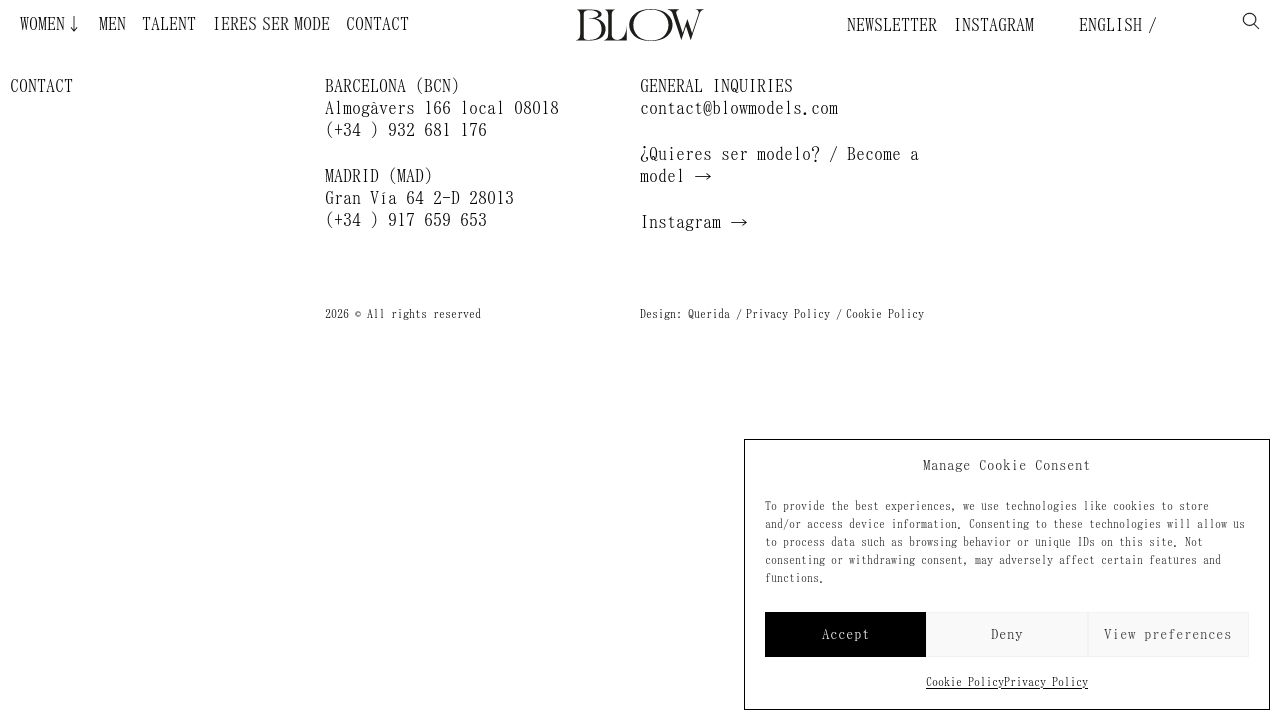

--- FILE ---
content_type: text/html; charset=UTF-8
request_url: https://blowmodels.com/body-parts/diastema/
body_size: 41250
content:
<!DOCTYPE html>
<html lang="en-US">
<head>
	<title>Blow Models</title>
	<meta charset="UTF-8">
	<meta name="theme-color" content="#000">
	<meta name="viewport" content="width=device-width, initial-scale=1">

	<meta name='robots' content='index, follow, max-image-preview:large, max-snippet:-1, max-video-preview:-1' />
	<style>img:is([sizes="auto" i], [sizes^="auto," i]) { contain-intrinsic-size: 3000px 1500px }</style>
	
	<!-- This site is optimized with the Yoast SEO plugin v26.7 - https://yoast.com/wordpress/plugins/seo/ -->
	<title>Diastema Archives &#8211; Blow Models</title>
	<link rel="canonical" href="https://blowmodels.com/body-parts/diastema/" />
	<meta property="og:locale" content="en_US" />
	<meta property="og:type" content="article" />
	<meta property="og:title" content="Diastema Archives &#8211; Blow Models" />
	<meta property="og:url" content="https://blowmodels.com/body-parts/diastema/" />
	<meta property="og:site_name" content="Blow Models" />
	<meta name="twitter:card" content="summary_large_image" />
	<script type="application/ld+json" class="yoast-schema-graph">{"@context":"https://schema.org","@graph":[{"@type":"CollectionPage","@id":"https://blowmodels.com/body-parts/diastema/","url":"https://blowmodels.com/body-parts/diastema/","name":"Diastema Archives &#8211; Blow Models","isPartOf":{"@id":"https://blowmodels.com/#website"},"primaryImageOfPage":{"@id":"https://blowmodels.com/body-parts/diastema/#primaryimage"},"image":{"@id":"https://blowmodels.com/body-parts/diastema/#primaryimage"},"thumbnailUrl":"https://blowmodels.com/wp-content/uploads/2020/07/Olga-Doch-Blow-Models-4-2.jpg","breadcrumb":{"@id":"https://blowmodels.com/body-parts/diastema/#breadcrumb"},"inLanguage":"en-US"},{"@type":"ImageObject","inLanguage":"en-US","@id":"https://blowmodels.com/body-parts/diastema/#primaryimage","url":"https://blowmodels.com/wp-content/uploads/2020/07/Olga-Doch-Blow-Models-4-2.jpg","contentUrl":"https://blowmodels.com/wp-content/uploads/2020/07/Olga-Doch-Blow-Models-4-2.jpg","width":1080,"height":1350},{"@type":"BreadcrumbList","@id":"https://blowmodels.com/body-parts/diastema/#breadcrumb","itemListElement":[{"@type":"ListItem","position":1,"name":"Home","item":"https://blowmodels.com/"},{"@type":"ListItem","position":2,"name":"Diastema"}]},{"@type":"WebSite","@id":"https://blowmodels.com/#website","url":"https://blowmodels.com/","name":"Blow Models","description":"Agencia de modelos internacional con oficinas en Barcelona y Madrid. International model agency with offices in Barcelona and Madrid.","publisher":{"@id":"https://blowmodels.com/#organization"},"potentialAction":[{"@type":"SearchAction","target":{"@type":"EntryPoint","urlTemplate":"https://blowmodels.com/?s={search_term_string}"},"query-input":{"@type":"PropertyValueSpecification","valueRequired":true,"valueName":"search_term_string"}}],"inLanguage":"en-US"},{"@type":"Organization","@id":"https://blowmodels.com/#organization","name":"Blow Models","url":"https://blowmodels.com/","logo":{"@type":"ImageObject","inLanguage":"en-US","@id":"https://blowmodels.com/#/schema/logo/image/","url":"","contentUrl":"","caption":"Blow Models"},"image":{"@id":"https://blowmodels.com/#/schema/logo/image/"},"sameAs":["https://www.facebook.com/blowmodels/"]}]}</script>
	<!-- / Yoast SEO plugin. -->


<link rel='dns-prefetch' href='//maxcdn.bootstrapcdn.com' />
<link rel='stylesheet' id='swiper-css-css' href='https://blowmodels.com/wp-content/plugins/laygridder-carousel/frontend/assets/css/vendor/swiper.min.css?ver=6.7.4' type='text/css' media='all' />
<link rel='stylesheet' id='wp-block-library-css' href='https://blowmodels.com/wp-includes/css/dist/block-library/style.min.css?ver=6.7.4' type='text/css' media='all' />
<style id='classic-theme-styles-inline-css' type='text/css'>
/*! This file is auto-generated */
.wp-block-button__link{color:#fff;background-color:#32373c;border-radius:9999px;box-shadow:none;text-decoration:none;padding:calc(.667em + 2px) calc(1.333em + 2px);font-size:1.125em}.wp-block-file__button{background:#32373c;color:#fff;text-decoration:none}
</style>
<style id='global-styles-inline-css' type='text/css'>
:root{--wp--preset--aspect-ratio--square: 1;--wp--preset--aspect-ratio--4-3: 4/3;--wp--preset--aspect-ratio--3-4: 3/4;--wp--preset--aspect-ratio--3-2: 3/2;--wp--preset--aspect-ratio--2-3: 2/3;--wp--preset--aspect-ratio--16-9: 16/9;--wp--preset--aspect-ratio--9-16: 9/16;--wp--preset--color--black: #000000;--wp--preset--color--cyan-bluish-gray: #abb8c3;--wp--preset--color--white: #ffffff;--wp--preset--color--pale-pink: #f78da7;--wp--preset--color--vivid-red: #cf2e2e;--wp--preset--color--luminous-vivid-orange: #ff6900;--wp--preset--color--luminous-vivid-amber: #fcb900;--wp--preset--color--light-green-cyan: #7bdcb5;--wp--preset--color--vivid-green-cyan: #00d084;--wp--preset--color--pale-cyan-blue: #8ed1fc;--wp--preset--color--vivid-cyan-blue: #0693e3;--wp--preset--color--vivid-purple: #9b51e0;--wp--preset--gradient--vivid-cyan-blue-to-vivid-purple: linear-gradient(135deg,rgba(6,147,227,1) 0%,rgb(155,81,224) 100%);--wp--preset--gradient--light-green-cyan-to-vivid-green-cyan: linear-gradient(135deg,rgb(122,220,180) 0%,rgb(0,208,130) 100%);--wp--preset--gradient--luminous-vivid-amber-to-luminous-vivid-orange: linear-gradient(135deg,rgba(252,185,0,1) 0%,rgba(255,105,0,1) 100%);--wp--preset--gradient--luminous-vivid-orange-to-vivid-red: linear-gradient(135deg,rgba(255,105,0,1) 0%,rgb(207,46,46) 100%);--wp--preset--gradient--very-light-gray-to-cyan-bluish-gray: linear-gradient(135deg,rgb(238,238,238) 0%,rgb(169,184,195) 100%);--wp--preset--gradient--cool-to-warm-spectrum: linear-gradient(135deg,rgb(74,234,220) 0%,rgb(151,120,209) 20%,rgb(207,42,186) 40%,rgb(238,44,130) 60%,rgb(251,105,98) 80%,rgb(254,248,76) 100%);--wp--preset--gradient--blush-light-purple: linear-gradient(135deg,rgb(255,206,236) 0%,rgb(152,150,240) 100%);--wp--preset--gradient--blush-bordeaux: linear-gradient(135deg,rgb(254,205,165) 0%,rgb(254,45,45) 50%,rgb(107,0,62) 100%);--wp--preset--gradient--luminous-dusk: linear-gradient(135deg,rgb(255,203,112) 0%,rgb(199,81,192) 50%,rgb(65,88,208) 100%);--wp--preset--gradient--pale-ocean: linear-gradient(135deg,rgb(255,245,203) 0%,rgb(182,227,212) 50%,rgb(51,167,181) 100%);--wp--preset--gradient--electric-grass: linear-gradient(135deg,rgb(202,248,128) 0%,rgb(113,206,126) 100%);--wp--preset--gradient--midnight: linear-gradient(135deg,rgb(2,3,129) 0%,rgb(40,116,252) 100%);--wp--preset--font-size--small: 13px;--wp--preset--font-size--medium: 20px;--wp--preset--font-size--large: 36px;--wp--preset--font-size--x-large: 42px;--wp--preset--spacing--20: 0.44rem;--wp--preset--spacing--30: 0.67rem;--wp--preset--spacing--40: 1rem;--wp--preset--spacing--50: 1.5rem;--wp--preset--spacing--60: 2.25rem;--wp--preset--spacing--70: 3.38rem;--wp--preset--spacing--80: 5.06rem;--wp--preset--shadow--natural: 6px 6px 9px rgba(0, 0, 0, 0.2);--wp--preset--shadow--deep: 12px 12px 50px rgba(0, 0, 0, 0.4);--wp--preset--shadow--sharp: 6px 6px 0px rgba(0, 0, 0, 0.2);--wp--preset--shadow--outlined: 6px 6px 0px -3px rgba(255, 255, 255, 1), 6px 6px rgba(0, 0, 0, 1);--wp--preset--shadow--crisp: 6px 6px 0px rgba(0, 0, 0, 1);}:where(.is-layout-flex){gap: 0.5em;}:where(.is-layout-grid){gap: 0.5em;}body .is-layout-flex{display: flex;}.is-layout-flex{flex-wrap: wrap;align-items: center;}.is-layout-flex > :is(*, div){margin: 0;}body .is-layout-grid{display: grid;}.is-layout-grid > :is(*, div){margin: 0;}:where(.wp-block-columns.is-layout-flex){gap: 2em;}:where(.wp-block-columns.is-layout-grid){gap: 2em;}:where(.wp-block-post-template.is-layout-flex){gap: 1.25em;}:where(.wp-block-post-template.is-layout-grid){gap: 1.25em;}.has-black-color{color: var(--wp--preset--color--black) !important;}.has-cyan-bluish-gray-color{color: var(--wp--preset--color--cyan-bluish-gray) !important;}.has-white-color{color: var(--wp--preset--color--white) !important;}.has-pale-pink-color{color: var(--wp--preset--color--pale-pink) !important;}.has-vivid-red-color{color: var(--wp--preset--color--vivid-red) !important;}.has-luminous-vivid-orange-color{color: var(--wp--preset--color--luminous-vivid-orange) !important;}.has-luminous-vivid-amber-color{color: var(--wp--preset--color--luminous-vivid-amber) !important;}.has-light-green-cyan-color{color: var(--wp--preset--color--light-green-cyan) !important;}.has-vivid-green-cyan-color{color: var(--wp--preset--color--vivid-green-cyan) !important;}.has-pale-cyan-blue-color{color: var(--wp--preset--color--pale-cyan-blue) !important;}.has-vivid-cyan-blue-color{color: var(--wp--preset--color--vivid-cyan-blue) !important;}.has-vivid-purple-color{color: var(--wp--preset--color--vivid-purple) !important;}.has-black-background-color{background-color: var(--wp--preset--color--black) !important;}.has-cyan-bluish-gray-background-color{background-color: var(--wp--preset--color--cyan-bluish-gray) !important;}.has-white-background-color{background-color: var(--wp--preset--color--white) !important;}.has-pale-pink-background-color{background-color: var(--wp--preset--color--pale-pink) !important;}.has-vivid-red-background-color{background-color: var(--wp--preset--color--vivid-red) !important;}.has-luminous-vivid-orange-background-color{background-color: var(--wp--preset--color--luminous-vivid-orange) !important;}.has-luminous-vivid-amber-background-color{background-color: var(--wp--preset--color--luminous-vivid-amber) !important;}.has-light-green-cyan-background-color{background-color: var(--wp--preset--color--light-green-cyan) !important;}.has-vivid-green-cyan-background-color{background-color: var(--wp--preset--color--vivid-green-cyan) !important;}.has-pale-cyan-blue-background-color{background-color: var(--wp--preset--color--pale-cyan-blue) !important;}.has-vivid-cyan-blue-background-color{background-color: var(--wp--preset--color--vivid-cyan-blue) !important;}.has-vivid-purple-background-color{background-color: var(--wp--preset--color--vivid-purple) !important;}.has-black-border-color{border-color: var(--wp--preset--color--black) !important;}.has-cyan-bluish-gray-border-color{border-color: var(--wp--preset--color--cyan-bluish-gray) !important;}.has-white-border-color{border-color: var(--wp--preset--color--white) !important;}.has-pale-pink-border-color{border-color: var(--wp--preset--color--pale-pink) !important;}.has-vivid-red-border-color{border-color: var(--wp--preset--color--vivid-red) !important;}.has-luminous-vivid-orange-border-color{border-color: var(--wp--preset--color--luminous-vivid-orange) !important;}.has-luminous-vivid-amber-border-color{border-color: var(--wp--preset--color--luminous-vivid-amber) !important;}.has-light-green-cyan-border-color{border-color: var(--wp--preset--color--light-green-cyan) !important;}.has-vivid-green-cyan-border-color{border-color: var(--wp--preset--color--vivid-green-cyan) !important;}.has-pale-cyan-blue-border-color{border-color: var(--wp--preset--color--pale-cyan-blue) !important;}.has-vivid-cyan-blue-border-color{border-color: var(--wp--preset--color--vivid-cyan-blue) !important;}.has-vivid-purple-border-color{border-color: var(--wp--preset--color--vivid-purple) !important;}.has-vivid-cyan-blue-to-vivid-purple-gradient-background{background: var(--wp--preset--gradient--vivid-cyan-blue-to-vivid-purple) !important;}.has-light-green-cyan-to-vivid-green-cyan-gradient-background{background: var(--wp--preset--gradient--light-green-cyan-to-vivid-green-cyan) !important;}.has-luminous-vivid-amber-to-luminous-vivid-orange-gradient-background{background: var(--wp--preset--gradient--luminous-vivid-amber-to-luminous-vivid-orange) !important;}.has-luminous-vivid-orange-to-vivid-red-gradient-background{background: var(--wp--preset--gradient--luminous-vivid-orange-to-vivid-red) !important;}.has-very-light-gray-to-cyan-bluish-gray-gradient-background{background: var(--wp--preset--gradient--very-light-gray-to-cyan-bluish-gray) !important;}.has-cool-to-warm-spectrum-gradient-background{background: var(--wp--preset--gradient--cool-to-warm-spectrum) !important;}.has-blush-light-purple-gradient-background{background: var(--wp--preset--gradient--blush-light-purple) !important;}.has-blush-bordeaux-gradient-background{background: var(--wp--preset--gradient--blush-bordeaux) !important;}.has-luminous-dusk-gradient-background{background: var(--wp--preset--gradient--luminous-dusk) !important;}.has-pale-ocean-gradient-background{background: var(--wp--preset--gradient--pale-ocean) !important;}.has-electric-grass-gradient-background{background: var(--wp--preset--gradient--electric-grass) !important;}.has-midnight-gradient-background{background: var(--wp--preset--gradient--midnight) !important;}.has-small-font-size{font-size: var(--wp--preset--font-size--small) !important;}.has-medium-font-size{font-size: var(--wp--preset--font-size--medium) !important;}.has-large-font-size{font-size: var(--wp--preset--font-size--large) !important;}.has-x-large-font-size{font-size: var(--wp--preset--font-size--x-large) !important;}
:where(.wp-block-post-template.is-layout-flex){gap: 1.25em;}:where(.wp-block-post-template.is-layout-grid){gap: 1.25em;}
:where(.wp-block-columns.is-layout-flex){gap: 2em;}:where(.wp-block-columns.is-layout-grid){gap: 2em;}
:root :where(.wp-block-pullquote){font-size: 1.5em;line-height: 1.6;}
</style>
<link rel='stylesheet' id='contact-form-7-css' href='https://blowmodels.com/wp-content/plugins/contact-form-7/includes/css/styles.css?ver=6.1.4' type='text/css' media='all' />
<link rel='stylesheet' id='laycarousel-style-css' href='https://blowmodels.com/wp-content/plugins/laygridder-carousel/frontend/assets/css/frontend-slider.css?ver=99.0.0' type='text/css' media='all' />
<link rel='stylesheet' id='cmplz-general-css' href='https://blowmodels.com/wp-content/plugins/complianz-gdpr/assets/css/cookieblocker.min.css?ver=1766019730' type='text/css' media='all' />
<link rel='stylesheet' id='eeb-css-frontend-css' href='https://blowmodels.com/wp-content/plugins/email-encoder-bundle/assets/css/style.css?ver=54d4eedc552c499c4a8d6b89c23d3df1' type='text/css' media='all' />
<link rel='stylesheet' id='laygrid-css' href='https://blowmodels.com/wp-content/plugins/laygridder/frontend/assets/css/frontend.style.css?ver=1.1.9' type='text/css' media='all' />
<link rel='stylesheet' id='font-awesome-css' href='//maxcdn.bootstrapcdn.com/font-awesome/4.3.0/css/font-awesome.min.css?ver=4.3.0' type='text/css' media='all' />
<link rel='stylesheet' id='dkpdf-frontend-css' href='https://blowmodels.com/wp-content/plugins/dk-pdf/build/frontend-style.css?ver=2.3.1' type='text/css' media='all' />
<link rel='stylesheet' id='swiper-css' href='https://blowmodels.com/wp-content/themes/blow/assets/css/vendor/swiper.min.css' type='text/css' media='all' />
<link rel='stylesheet' id='main-css' href='https://blowmodels.com/wp-content/themes/blow/assets/css/main.css?ver=0.1.42' type='text/css' media='all' />
<link rel='stylesheet' id='sib-front-css-css' href='https://blowmodels.com/wp-content/plugins/mailin/css/mailin-front.css?ver=6.7.4' type='text/css' media='all' />
<script type="text/javascript" src="https://blowmodels.com/wp-includes/js/jquery/jquery.min.js?ver=3.7.1" id="jquery-core-js"></script>
<script type="text/javascript" src="https://blowmodels.com/wp-includes/js/jquery/jquery-migrate.min.js?ver=3.4.1" id="jquery-migrate-js"></script>
<script type="text/javascript" src="https://blowmodels.com/wp-content/plugins/email-encoder-bundle/assets/js/custom.js?ver=2c542c9989f589cd5318f5cef6a9ecd7" id="eeb-js-frontend-js"></script>
<script type="text/javascript" id="lg-flexbox-polyfill-js-extra">
/* <![CDATA[ */
var lg_lgPassedData = {"phoneSize":"992"};
/* ]]> */
</script>
<script type="text/javascript" src="https://blowmodels.com/wp-content/plugins/laygridder/frontend/assets/js/polyfill_flexbox.js?ver=1.1.9" id="lg-flexbox-polyfill-js"></script>
<script type="text/javascript" id="sib-front-js-js-extra">
/* <![CDATA[ */
var sibErrMsg = {"invalidMail":"Please fill out valid email address","requiredField":"Please fill out required fields","invalidDateFormat":"Please fill out valid date format","invalidSMSFormat":"Please fill out valid phone number"};
var ajax_sib_front_object = {"ajax_url":"https:\/\/blowmodels.com\/wp-admin\/admin-ajax.php","ajax_nonce":"339535db93","flag_url":"https:\/\/blowmodels.com\/wp-content\/plugins\/mailin\/img\/flags\/"};
/* ]]> */
</script>
<script type="text/javascript" src="https://blowmodels.com/wp-content/plugins/mailin/js/mailin-front.js?ver=1768482122" id="sib-front-js-js"></script>
<link rel="https://api.w.org/" href="https://blowmodels.com/wp-json/" /><link rel="alternate" title="JSON" type="application/json" href="https://blowmodels.com/wp-json/wp/v2/body-parts/204" /><!-- horizontal lines -->
		<style>
			.lay-hr{
				height:1px;
				background-color:#000000;
			}
		</style><!-- Thank you for using LayGridder 1.1.9 --><style id="lg-shared-css">.lg-100vh, .lg-100vh .lg-row-inner, .lg-100vh .lg-column-wrap{
				min-height: 100vh;
			}
			.lg-column-wrap {
				display: -webkit-flex;
				display: -ms-flexbox;
				display: flex;
			}
			.lg-align-middle {
				-webkit-align-self: center;
				-ms-flex-item-align: center;
				align-self: center;
				position: relative; }

			.lg-align-top {
				-webkit-align-self: flex-start;
				-ms-flex-item-align: start;
				align-self: flex-start; }

			.lg-align-bottom {
				-webkit-align-self: flex-end;
	      		-ms-flex-item-align: end;
				align-self: flex-end; }

			.lg-100vh .lg-col.lg-absolute-position {
			    position: absolute !important;
			    margin-left: 0 !important;
			    z-index: 1;
			}@media (max-width: 992px){
        	.lg-desktop-grid .lg-col {
        		width: 100%;
        		transform: none!important;
        		-webkit-transform: none!important;
        	}
        	.lg-desktop-grid .lg-row.lg-one-col-row.lg-100vh .lg-col.lg-align-middle {
        		-webkit-align-self: center;
    		    -ms-flex-item-align: center;
		        align-self: center;
        		position: relative;
        		margin-bottom: 0;
        	}
        	.lg-desktop-grid .lg-row.lg-one-col-row.lg-100vh .lg-col.lg-align-top {
				-webkit-align-self: flex-start;
				-ms-flex-item-align: start;
				align-self: flex-start;
			}
        	.lg-desktop-grid .lg-row.lg-one-col-row.lg-100vh .lg-col.lg-align-bottom {
				-webkit-align-self: flex-end;
	      		-ms-flex-item-align: end;
				align-self: flex-end;
			}
        	.lg-desktop-grid .lg-row.lg-one-col-row.lg-100vh .lg-column-wrap{
        		display: -webkit-flex;
        		display: -ms-flexbox;
        		display: flex;
        	}
        	.lg-desktop-grid.lg-grid{
			padding-top:5px;
			padding-bottom:5px;
		}
		.lg-desktop-grid .lg-row{
			padding-left:2px;
			padding-right:2px;
		}
		.lg-desktop-grid .lg-col{
			margin-bottom:20px;
		}
        	.lg-desktop-grid .lg-row:last-child .lg-col:last-child{
        		margin-bottom: 0;
        	}
        }</style><!-- webfonts -->
		<style type="text/css"></style><!-- default text format "Default" -->
 		 		<style>
 			 		.lg-textformat-parent > *, ._Default{
 			 			font-family:helvetica,sans-serif;color:#000000;letter-spacing:0em;font-weight:400;text-align:left;text-indent:0em;padding: 0;text-transform:none;font-style:normal;text-decoration: none;line-height:1.2;
					  }
					  ._Default_nocolor_nomargin{
						font-family:helvetica,sans-serif;letter-spacing:0em;font-weight:400;text-align:left;text-indent:0em;padding: 0;text-transform:none;font-style:normal;text-decoration: none;line-height:1.2;
					  }.lg-textformat-parent > *, ._Default{
			 			font-family:helvetica,sans-serif;color:#000000;letter-spacing:0em;font-weight:400;text-align:left;text-indent:0em;padding: 0;text-transform:none;font-style:normal;text-decoration: none;line-height:1.2;
			 		}
			 		.lg-textformat-parent > *:last-child, ._Default:last-child{
			 			margin-bottom: 0;
					}
					._Default_nocolor_nomargin{
						font-family:helvetica,sans-serif;letter-spacing:0em;font-weight:400;text-align:left;text-indent:0em;padding: 0;text-transform:none;font-style:normal;text-decoration: none;line-height:1.2;
					}
		 			@media (min-width: 993px){
		 				.lg-textformat-parent > *, ._Default{
		 					font-size:16px;margin:0px 0 20px 0;
		 				}
		 				.lg-textformat-parent > *:last-child, ._Default:last-child{
		 					margin-bottom: 0;
						}
						._Default_nocolor_nomargin{
							font-size:16px;
						}
			 		}
			 		@media (max-width: 992px){
			 			.lg-textformat-parent > *, ._Default{
			 				font-size:16px;margin:0px 0 20px 0;
			 			}
			 			.lg-textformat-parent > *:last-child, ._Default:last-child{
			 				margin-bottom: 0;
						}
						._Default_nocolor_nomargin{
							font-size:16px;
						}
			 		}</style><!-- custom text formats -->
			<style>
				._Exclusion{font-family:times new roman,times,serif;color:#9b9b9b;letter-spacing:0em;font-weight:400;text-align:left;text-indent:0em;padding: 0;text-transform:none;font-style:normal;text-decoration: none;line-height:1.25;}._Exclusion_nocolor_nomargin{font-family:times new roman,times,serif;letter-spacing:0em;font-weight:400;text-align:left;text-indent:0em;padding: 0;text-transform:none;font-style:normal;text-decoration: none;line-height:1.25;}@media (min-width: 993px){._Exclusion{font-size:18px;margin:0px 0 20px 0;}
	 			    	._Exclusion:last-child{
	 			    		margin-bottom: 0;
						}
						._Exclusion_nocolor_nomargin{font-size:18px;}
	 			    }@media (max-width: 992px){._Exclusion{font-size:16px;margin:0px 0 20px 0;}
	 			    	._Exclusion:last-child{
	 			    		margin-bottom: 0;
						}
	 			    	._Exclusion_nocolor_nomargin{font-size:16px;}
	 			    }._Centered-Exclusion{font-family:times new roman,times,serif;color:#9b9b9b;letter-spacing:0em;font-weight:400;text-align:left;text-indent:0em;padding: 0;text-transform:none;font-style:normal;text-decoration: none;line-height:1.25;}._Centered-Exclusion_nocolor_nomargin{font-family:times new roman,times,serif;letter-spacing:0em;font-weight:400;text-align:left;text-indent:0em;padding: 0;text-transform:none;font-style:normal;text-decoration: none;line-height:1.25;}@media (min-width: 993px){._Centered-Exclusion{font-size:18px;margin:0px 0 20px 0;}
	 			    	._Centered-Exclusion:last-child{
	 			    		margin-bottom: 0;
						}
						._Centered-Exclusion_nocolor_nomargin{font-size:18px;}
	 			    }@media (max-width: 992px){._Centered-Exclusion{font-size:16px;margin:0px 0 20px 0;}
	 			    	._Centered-Exclusion:last-child{
	 			    		margin-bottom: 0;
						}
	 			    	._Centered-Exclusion_nocolor_nomargin{font-size:16px;}
	 			    }._Centered-White{font-family:times new roman,times,serif;color:#ffffff;letter-spacing:0em;font-weight:400;text-align:left;text-indent:0em;padding: 0;text-transform:none;font-style:normal;text-decoration: none;line-height:1.25;}._Centered-White_nocolor_nomargin{font-family:times new roman,times,serif;letter-spacing:0em;font-weight:400;text-align:left;text-indent:0em;padding: 0;text-transform:none;font-style:normal;text-decoration: none;line-height:1.25;}@media (min-width: 993px){._Centered-White{font-size:18px;margin:0px 0 20px 0;}
	 			    	._Centered-White:last-child{
	 			    		margin-bottom: 0;
						}
						._Centered-White_nocolor_nomargin{font-size:18px;}
	 			    }@media (max-width: 992px){._Centered-White{font-size:16px;margin:0px 0 20px 0;}
	 			    	._Centered-White:last-child{
	 			    		margin-bottom: 0;
						}
	 			    	._Centered-White_nocolor_nomargin{font-size:16px;}
	 			    }._Centered-Black{font-family:times new roman,times,serif;color:#000;letter-spacing:0em;font-weight:400;text-align:left;text-indent:0em;padding: 0;text-transform:none;font-style:normal;text-decoration: none;line-height:1.25;}._Centered-Black_nocolor_nomargin{font-family:times new roman,times,serif;letter-spacing:0em;font-weight:400;text-align:left;text-indent:0em;padding: 0;text-transform:none;font-style:normal;text-decoration: none;line-height:1.25;}@media (min-width: 993px){._Centered-Black{font-size:18px;margin:0px 0 20px 0;}
	 			    	._Centered-Black:last-child{
	 			    		margin-bottom: 0;
						}
						._Centered-Black_nocolor_nomargin{font-size:18px;}
	 			    }@media (max-width: 992px){._Centered-Black{font-size:16px;margin:0px 0 20px 0;}
	 			    	._Centered-Black:last-child{
	 			    		margin-bottom: 0;
						}
	 			    	._Centered-Black_nocolor_nomargin{font-size:16px;}
	 			    }._White{font-family:times new roman,times,serif;color:#ffffff;letter-spacing:0em;font-weight:400;text-align:left;text-indent:0em;padding: 0;text-transform:none;font-style:normal;text-decoration: none;line-height:1.25;}._White_nocolor_nomargin{font-family:times new roman,times,serif;letter-spacing:0em;font-weight:400;text-align:left;text-indent:0em;padding: 0;text-transform:none;font-style:normal;text-decoration: none;line-height:1.25;}@media (min-width: 993px){._White{font-size:18px;margin:0px 0 20px 0;}
	 			    	._White:last-child{
	 			    		margin-bottom: 0;
						}
						._White_nocolor_nomargin{font-size:18px;}
	 			    }@media (max-width: 992px){._White{font-size:16px;margin:0px 0 20px 0;}
	 			    	._White:last-child{
	 			    		margin-bottom: 0;
						}
	 			    	._White_nocolor_nomargin{font-size:16px;}
	 			    }._Black{font-family:times new roman,times,serif;color:#000;letter-spacing:0em;font-weight:400;text-align:left;text-indent:0em;padding: 0;text-transform:none;font-style:normal;text-decoration: none;line-height:1.25;}._Black_nocolor_nomargin{font-family:times new roman,times,serif;letter-spacing:0em;font-weight:400;text-align:left;text-indent:0em;padding: 0;text-transform:none;font-style:normal;text-decoration: none;line-height:1.25;}@media (min-width: 993px){._Black{font-size:18px;margin:0px 0 20px 0;}
	 			    	._Black:last-child{
	 			    		margin-bottom: 0;
						}
						._Black_nocolor_nomargin{font-size:18px;}
	 			    }@media (max-width: 992px){._Black{font-size:16px;margin:0px 0 20px 0;}
	 			    	._Black:last-child{
	 			    		margin-bottom: 0;
						}
	 			    	._Black_nocolor_nomargin{font-size:16px;}
	 			    }
			</style><script>
document.addEventListener('DOMContentLoaded', function(){
  if(!/\/(polaroids|videos|shows)\//i.test(location.pathname)) return;

  var btn = document.getElementById('download-zip');
  if(!btn) return;

  var mp4s = []
    .concat(Array.from(document.querySelectorAll('video source[src*=".mp4"]')).map(s => s.getAttribute('src')))
    .concat(Array.from(document.querySelectorAll('a[href*=".mp4"]')).map(a => a.getAttribute('href')))
    .filter(Boolean);

  if(mp4s.length){
    var current = (btn.dataset.images || '').trim();
    var extra   = mp4s.join(' ');
    btn.dataset.images = current ? current + ' ' + extra : extra;
  }
});
</script>
<script>
(function(){
  // Solo en subpáginas de sección
  if(!/\/(polaroids|details|shows)\//i.test(location.pathname)) return;

  function abs(u){
    if(!u) return '';
    if(/^https?:\/\//i.test(u)) return u;
    if(u.startsWith('//')) return location.protocol + u;
    if(u.startsWith('/')) return location.origin + u;
    return location.origin + '/' + u.replace(/^\.?\//,'');
  }

  // Contenedores típicos de galería en tu tema / WP
  function getGalleryScopes(section){
    var scopes = [];
    var candidates = [
      '.section--'+section+' .gallery',
      '.section--'+section+' .gridder',
      '#'+section+' .gallery', '#'+section+' .gridder',
      '.gallery', '.gridder', '.wp-block-gallery', '.foogallery',
      '.blocks-gallery-grid', '.photos', '.images'
    ];
    candidates.forEach(sel=>{
      document.querySelectorAll(sel).forEach(n=>scopes.push(n));
    });
    if(!scopes.length){
      var fallback = document.querySelector('.entry-content') || document.body;
      scopes.push(fallback);
    }
    // dedup
    return Array.from(new Set(scopes));
  }

  // Heurística para descartar iconos (banderas, ui, etc.)
  function isIcon(url, el){
    // por ruta
    var u = url.toLowerCase();
    if (/(^|\/)(flags?|lang|locale|wpml|polylang|icons?)\//.test(u)) return true;
    if (/(^|\/)(gb|uk|en|es|fr|de)\.(png|svg|gif|jpg)$/.test(u)) return true;
    // por tamaño natural si es <img>
    if (el && el.tagName === 'IMG') {
      var w = el.naturalWidth, h = el.naturalHeight;
      if ((w && w < 120) || (h && h < 120)) return true;
    }
    return false;
  }

  function pickFromSrcset(ss){
    if(!ss) return null;
    var parts = ss.split(',').map(s=>s.trim()).filter(Boolean);
    if(!parts.length) return null;
    return parts[parts.length-1].split(/\s+/)[0] || null; // el mayor
  }

  function collectSectionImages(){
    var section = (location.pathname.match(/\/(polaroids|details|shows)\//i)||[])[1] || '';
    var scopes = getGalleryScopes(section);
    var urls = [];

    scopes.forEach(root=>{
      // <img src> (preferir mayor de srcset)
      root.querySelectorAll('img').forEach(img=>{
        var u = pickFromSrcset(img.getAttribute('srcset')) || img.getAttribute('src');
        if (!u) return;
        u = abs(u);
        if (/\.(jpe?g|png|gif|webp)(?:[?#]|$)/i.test(u) && !isIcon(u, img)) {
          urls.push(u);
        }
      });

      // <a href> a imágenes
      root.querySelectorAll('a[href]').forEach(a=>{
        var u = abs(a.getAttribute('href') || '');
        if (/\.(jpe?g|png|gif|webp)(?:[?#]|$)/i.test(u) && !isIcon(u)) {
          urls.push(u);
        }
      });

      // data-* (lazyload)
      root.querySelectorAll('[data-src],[data-href],[data-large],[data-full],[data-image],[data-bg]').forEach(el=>{
        ['data-src','data-href','data-large','data-full','data-image','data-bg'].forEach(k=>{
          var v = el.getAttribute(k); if(!v) return;
          var u = abs(v);
          if (/\.(jpe?g|png|gif|webp)(?:[?#]|$)/i.test(u) && !isIcon(u)) {
            urls.push(u);
          }
        });
      });

      // background-image inline
      root.querySelectorAll('[style]').forEach(el=>{
        var style = el.getAttribute('style') || '';
        var m, rx = /background-image\s*:\s*url\((["']?)([^)'""]+)\1\)/ig;
        while((m = rx.exec(style))){
          var u = abs(m[2]);
          if (/\.(jpe?g|png|gif|webp)(?:[?#]|$)/i.test(u) && !isIcon(u)) {
            urls.push(u);
          }
        }
      });
    });

    // mismo host + dedup
    urls = urls.filter(u => { try { return new URL(u).host === location.host; } catch(e){ return false; } });
    return Array.from(new Set(urls));
  }

  function updateButton(){
    var btn = document.getElementById('download-zip');
    if(!btn) return;
    var imgs = collectSectionImages();
    if(imgs.length){
      var value = imgs.join(' ');
      btn.setAttribute('data-images', value);
      btn.dataset.images = value;
    }
  }

  document.addEventListener('DOMContentLoaded', updateButton);
  window.addEventListener('load', updateButton);
  ['mousedown','touchstart'].forEach(ev=>document.addEventListener(ev, updateButton, true));
})();
</script>
<script>
(function(){
  // Solo en la página principal del modelo: /men/<slug>/ o /women/<slug>/
  if (!/^\/(men|women)\/[^\/]+\/?$/i.test(location.pathname)) return;

  function abs(u){
    if(!u) return '';
    if(/^https?:\/\//i.test(u)) return u;
    if(u.startsWith('//')) return location.protocol + u;
    if(u.startsWith('/')) return location.origin + u;
    return location.origin + '/' + u.replace(/^\.?\//,'');
  }

  function pickFromSrcset(ss){
    if(!ss) return null;
    var parts = ss.split(',').map(s=>s.trim()).filter(Boolean);
    if(!parts.length) return null;
    return parts[parts.length-1].split(/\s+/)[0] || null; // el mayor
  }

  // Evitar iconos/banderas y miniaturas muy pequeñas
  function isIcon(url, el){
    var u = (url||'').toLowerCase();
    if (/(^|\/)(flags?|lang|locale|wpml|polylang|icons?)\//.test(u)) return true;
    if (/(^|\/)(gb|uk|en|es|fr|de)\.(png|svg|gif|jpg)(\?|#|$)/.test(u)) return true;
    if (el && el.tagName === 'IMG') {
      var w = el.naturalWidth, h = el.naturalHeight;
      if ((w && w < 120) || (h && h < 120)) return true;
    }
    return false;
  }

  function getGalleryScopes(){
    var scopes = [];
    var selectors = [
      '.gridder', '.laygrid', '.gallery', '.wp-block-gallery',
      '.blocks-gallery-grid', '.photos', '.images'
    ];
    selectors.forEach(sel=>{
      document.querySelectorAll(sel).forEach(n=>scopes.push(n));
    });
    if(!scopes.length){
      scopes.push(document.querySelector('.entry-content') || document.body);
    }
    return Array.from(new Set(scopes));
  }

  function collectMainImages(){
    var scopes = getGalleryScopes();
    var urls = [];

    scopes.forEach(root=>{
      // <img> (usar el mayor de srcset si existe)
      root.querySelectorAll('img').forEach(img=>{
        var u = pickFromSrcset(img.getAttribute('srcset')) || img.getAttribute('src');
        if (!u) return;
        u = abs(u);
        if (/\.(jpe?g|png|gif|webp)(?:[?#]|$)/i.test(u) && !isIcon(u, img)) urls.push(u);
      });

      // enlaces directos a imágenes
      root.querySelectorAll('a[href]').forEach(a=>{
        var u = abs(a.getAttribute('href') || '');
        if (/\.(jpe?g|png|gif|webp)(?:[?#]|$)/i.test(u) && !isIcon(u)) urls.push(u);
      });

      // data-* de lazyload
      root.querySelectorAll('[data-src],[data-href],[data-large],[data-full],[data-image],[data-bg]').forEach(el=>{
        ['data-src','data-href','data-large','data-full','data-image','data-bg'].forEach(k=>{
          var v = el.getAttribute(k); if(!v) return;
          var u = abs(v);
          if (/\.(jpe?g|png|gif|webp)(?:[?#]|$)/i.test(u) && !isIcon(u)) urls.push(u);
        });
      });

      // background-image inline
      root.querySelectorAll('[style]').forEach(el=>{
        var style = el.getAttribute('style') || '';
        var m, rx = /background-image\s*:\s*url\((["']?)([^)'""]+)\1\)/ig;
        while((m = rx.exec(style))){
          var u = abs(m[2]);
          if (/\.(jpe?g|png|gif|webp)(?:[?#]|$)/i.test(u) && !isIcon(u)) urls.push(u);
        }
      });
    });

    // mismo host + dedup
    urls = urls.filter(u => { try { return new URL(u).host === location.host; } catch(e){ return false; } });
    return Array.from(new Set(urls));
  }

  function updateButton(){
    var btn = document.getElementById('download-zip');
    if(!btn) return;
    var imgs = collectMainImages();
    if(imgs.length){
      var value = imgs.join(' ');
      btn.setAttribute('data-images', value);
      btn.dataset.images = value;
    }
  }

  // Inicial y justo antes de click (por si hay lazyload)
  document.addEventListener('DOMContentLoaded', updateButton);
  window.addEventListener('load', updateButton);
  ['mousedown','touchstart'].forEach(ev=>document.addEventListener(ev, updateButton, true));
})();
</script>
<style>
.qtranxs_flag_en {background-image: url(https://blowmodels.com/wp-content/plugins/qtranslate-xt/flags/gb.png); background-repeat: no-repeat;}
</style>
<link hreflang="en" href="https://blowmodels.com/en/body-parts/diastema/" rel="alternate" />
<link hreflang="x-default" href="https://blowmodels.com/body-parts/diastema/" rel="alternate" />
<meta name="generator" content="qTranslate-XT 3.11.1" />
			<style>.cmplz-hidden {
					display: none !important;
				}</style><script type="text/javascript" src="https://cdn.by.wonderpush.com/sdk/1.1/wonderpush-loader.min.js" async></script>
<script type="text/javascript">
  window.WonderPush = window.WonderPush || [];
  window.WonderPush.push(['init', {"customDomain":"https:\/\/blowmodels.com\/wp-content\/plugins\/mailin\/","serviceWorkerUrl":"wonderpush-worker-loader.min.js?webKey=443146f62096f22a764ed19133aa55bf1ac541b1876ac889b6ec13cc892f5e7a","frameUrl":"wonderpush.min.html","webKey":"443146f62096f22a764ed19133aa55bf1ac541b1876ac889b6ec13cc892f5e7a"}]);
</script>		<style type="text/css" id="wp-custom-css">
			/* ==== VIDEOS FULL WIDTH ==== */
.single-page .videos-grid {
    width: 100%;
    max-width: 1200px; /* opcional: limita ancho si quieres */
    margin: 0 auto;
    display: flex;
    flex-wrap: wrap;
    gap: 1rem; /* espacio entre videos */
}

.single-page .videos-grid .iframe-sizer {
    position: relative;
    width: 100%;
    padding-bottom: 66.66%; /* antes 62.5%, ahora un poco más alto */
    overflow: hidden;
}

.single-page .videos-grid iframe,
.single-page .videos-grid embed,
.single-page .videos-grid video {
    position: absolute;
    top: 0;
    left: 0;
    width: 100%;
    height: 100%;
    margin: 0;
    display: block;
    border: 0;
}
		</style>
		
	<script type="text/plain" data-service="google-analytics" data-category="statistics">
    (function(b,o,i,l,e,r){b.GoogleAnalyticsObject=l;b[l]||(b[l]=
    function(){(b[l].q=b[l].q||[]).push(arguments)});b[l].l=+new Date;
    e=o.createElement(i);r=o.getElementsByTagName(i)[0];
    e.src='//www.google-analytics.com/analytics.js';
    r.parentNode.insertBefore(e,r)}(window,document,'script','ga'));
    ga('create','UA-195227553-1');ga('send','pageview');
</script>


</head>

<body data-cmplz=1 class="archive tax-body-parts term-diastema term-204">
	<header>
	<button class="menu-burger"><svg id="burger" width="17px" height="11px" viewBox="0 0 17 11" version="1.1" xmlns="http://www.w3.org/2000/svg" xmlns:xlink="http://www.w3.org/1999/xlink">
    <g stroke="none" stroke-width="1" fill="none" fill-rule="evenodd" stroke-linecap="square">
        <g transform="translate(0.000000, -1.000000)" stroke="#000000">
            <path d="M0.5,1.5 L16.5,1.5"></path>
            <path d="M0.5,6.5 L16.5,6.5"></path>
            <path d="M0.5,11.5 L16.5,11.5"></path>
        </g>
    </g>
</svg>
<svg id="cross" width="11px" height="11px" viewBox="0 0 11 11" version="1.1" xmlns="http://www.w3.org/2000/svg" xmlns:xlink="http://www.w3.org/1999/xlink">
    <g stroke="none" stroke-width="1" fill="none" fill-rule="evenodd" stroke-linecap="square">
        <g transform="translate(-1.000000, -1.000000)" stroke="#000000">
            <path d="M1.5,11.5 L11.5,1.5"></path>
            <path d="M1.5,1.5 L11.5,11.5"></path>
        </g>
    </g>
</svg>
</button>
	<nav>

	<ul id="menu-menu-left" class="menu"><li id="menu-item-253" class="menu-item menu-item-type-custom menu-item-object-custom menu-item-has-children menu-item-253"><a>Women↓</a>
<ul class="sub-menu">
	<li id="menu-item-195" class="menu-item menu-item-type-taxonomy menu-item-object-cats_women menu-item-195"><a href="https://blowmodels.com/women/cat/image/">Image</a></li>
	<li id="menu-item-194" class="menu-item menu-item-type-taxonomy menu-item-object-cats_women menu-item-194"><a href="https://blowmodels.com/women/cat/development/">Development</a></li>
	<li id="menu-item-196" class="menu-item menu-item-type-taxonomy menu-item-object-cats_women menu-item-196"><a href="https://blowmodels.com/women/cat/women/">Women</a></li>
</ul>
</li>
<li id="menu-item-226" class="menu-item menu-item-type-taxonomy menu-item-object-cats_men menu-item-226"><a href="https://blowmodels.com/men/cat/men/">Men</a></li>
<li id="menu-item-153325" class="menu-item menu-item-type-post_type_archive menu-item-object-tv menu-item-153325"><a href="https://blowmodels.com/talents/">Talent</a></li>
<li id="menu-item-16" class="menu-item menu-item-type-post_type menu-item-object-page menu-item-16"><a href="https://blowmodels.com/become-a-model/">Become a Model</a></li>
<li id="menu-item-220" class="contact menu-item menu-item-type-custom menu-item-object-custom menu-item-220"><a href="#contact">Contact</a></li>
</ul>
	<div class="mobile">
		<ul id="menu-menu-left-1" class="menu"><li class="menu-item menu-item-type-custom menu-item-object-custom menu-item-has-children menu-item-253"><a>Women↓</a>
<ul class="sub-menu">
	<li class="menu-item menu-item-type-taxonomy menu-item-object-cats_women menu-item-195"><a href="https://blowmodels.com/women/cat/image/">Image</a></li>
	<li class="menu-item menu-item-type-taxonomy menu-item-object-cats_women menu-item-194"><a href="https://blowmodels.com/women/cat/development/">Development</a></li>
	<li class="menu-item menu-item-type-taxonomy menu-item-object-cats_women menu-item-196"><a href="https://blowmodels.com/women/cat/women/">Women</a></li>
</ul>
</li>
<li class="menu-item menu-item-type-taxonomy menu-item-object-cats_men menu-item-226"><a href="https://blowmodels.com/men/cat/men/">Men</a></li>
<li class="menu-item menu-item-type-post_type_archive menu-item-object-tv menu-item-153325"><a href="https://blowmodels.com/talents/">Talent</a></li>
<li class="menu-item menu-item-type-post_type menu-item-object-page menu-item-16"><a href="https://blowmodels.com/become-a-model/">Become a Model</a></li>
<li class="contact menu-item menu-item-type-custom menu-item-object-custom menu-item-220"><a href="#contact">Contact</a></li>
</ul>		<ul id="menu-social-languages" class="menu"><li id="menu-item-20" class="open-newsletter menu-item menu-item-type-custom menu-item-object-custom menu-item-20"><a>Newsletter</a></li>
<li id="menu-item-21" class="menu-item menu-item-type-custom menu-item-object-custom menu-item-21"><a target="_blank" href="https://www.instagram.com/blowmodels">Instagram</a></li>
<li id="menu-item-513" class="qtranxs-lang-menu qtranxs-lang-menu-en menu-item menu-item-type-custom menu-item-object-custom menu-item-has-children menu-item-513"><a href="#" title="English">Language:&nbsp;<img class="qtranxs-flag" src="https://blowmodels.com/wp-content/plugins/qtranslate-xt/flags/gb.png" alt="English" /></a>
<ul class="sub-menu">
	<li id="menu-item-514" class="qtranxs-lang-menu-item qtranxs-lang-menu-item-en menu-item menu-item-type-custom menu-item-object-custom menu-item-514"><a href="https://blowmodels.com/en/body-parts/diastema/" title="English"><img class="qtranxs-flag" src="https://blowmodels.com/wp-content/plugins/qtranslate-xt/flags/gb.png" alt="English" />&nbsp;English</a></li>
</ul>
</li>
</ul>	</div>
</nav>
	<div class="logo-container"><a class="logo-top" href="https://blowmodels.com"><svg width="494px" height="121px" viewBox="0 0 494 121" version="1.1" xmlns="http://www.w3.org/2000/svg" xmlns:xlink="http://www.w3.org/1999/xlink">
    <defs>
        <polygon id="path-1" points="0 0.33238232 114.02663 0.33238232 114.02663 116.910869 0 116.910869"></polygon>
    </defs>
    <g stroke="none" stroke-width="1" fill="none" fill-rule="evenodd">
        <g transform="translate(-473.000000, -67.000000)">
            <g transform="translate(473.000000, 67.000000)">
                <path d="M493.224793,1 L461.857477,1 C461.442963,1 461.237044,1.07667553 461.237044,1.2300266 C461.237044,1.38403866 461.442963,1.51293287 461.857477,1.61406525 C467.655988,3.04974849 471.228159,5.35265844 472.57466,8.52411709 C473.901103,11.655255 473.762041,15.584876 472.169506,20.3076922 L448.540892,90.0625966 C448.394475,90.494227 447.776716,90.494227 447.630968,90.0625966 L430.409264,39.2201088 C430.262847,38.7891394 429.645088,38.7891394 429.49934,39.2201088 L412.477538,89.4716662 C412.331121,89.9032966 411.713362,89.9032966 411.566945,89.4716662 L387.641486,18.8396202 C386.460122,14.5292655 386.825162,10.9103125 388.749976,7.98738837 C390.87135,4.76238904 394.109236,2.638609 398.457618,1.61406525 C398.870794,1.51293287 399.079388,1.38403866 399.079388,1.2300266 C399.079388,1.07667553 398.870794,1 398.457618,1 L352.621102,1 C352.205251,1 352,1.07667553 352,1.2300266 C352,1.38403866 352.205251,1.51293287 352.621102,1.61406525 C355.829571,2.53483264 358.547978,3.48402284 360.775655,4.45502592 C363.000657,5.42867298 364.892042,6.55434911 366.444463,7.83337631 C367.997552,9.11504749 369.291235,10.5976614 370.327519,12.2865061 C371.361129,13.9760118 372.293116,16.0488952 373.123481,18.5058172 L373.382886,19.2586916 L406.181611,116.084686 C406.327359,116.516977 406.945118,116.516977 407.091535,116.084686 L424.568633,64.4913066 L442.244965,116.676277 C442.391382,117.107908 443.009141,117.107908 443.154889,116.676277 L476.898973,17.058897 C478.542319,12.4418402 480.771332,9.00069519 483.594705,6.75793587 C486.492958,4.45502592 489.702764,2.74172437 493.224793,1.61406525 C494.258402,1.20623074 494.258402,1 493.224793,1" id="Fill-1" fill="#1D1D1B"></path>
                <g>
                    <path d="M352.823019,82.1681586 C355.541347,75.3914901 356.898855,68.2264182 356.898855,60.6682635 C356.898855,53.1141199 355.541347,45.947711 352.823019,39.1697055 C350.10469,32.3937055 346.079205,26.1986392 340.745902,20.5871807 C335.41061,14.9777276 328.292472,10.532816 319.383536,7.25378287 C310.47725,3.97876077 300.336022,2.33757293 288.965816,2.33757293 C277.590973,2.33757293 267.476909,3.97876077 258.621637,7.25378287 C249.763715,10.532816 242.668765,14.9777276 237.335461,20.5871807 C232.00017,26.1986392 227.97601,32.3937055 225.258344,39.1697055 C222.54134,45.947711 221.182507,53.1141199 221.182507,60.6682635 C221.182507,68.2264182 222.54134,75.3914901 225.258344,82.1681586 C227.97601,88.9461641 232.00017,95.1412304 237.335461,100.750683 C242.668765,106.362142 249.763715,110.808391 258.621637,114.083413 C267.476909,117.361777 277.590973,118.999623 288.965816,118.999623 C300.336022,118.999623 310.47725,117.361777 319.383536,114.083413 C328.292472,110.808391 335.41061,106.362142 340.745902,100.750683 C346.079205,95.1412304 350.10469,88.9461641 352.823019,82.1681586 M372.654296,60.6682635 C372.654296,68.2264182 371.017204,75.4757221 367.745006,82.4168436 C364.470159,89.3626448 359.585383,95.7796558 353.08869,101.66654 C346.59001,107.557435 337.820204,112.250363 326.779934,115.750004 C315.738339,119.250313 303.133854,120.999799 288.967804,120.999799 C274.799104,120.999799 262.195282,119.250313 251.154349,115.750004 C240.112092,112.250363 231.368786,107.557435 224.919133,101.66654 C218.470804,95.7796558 213.608553,89.3626448 210.337019,82.4168436 C207.061509,75.4757221 205.426404,68.2264182 205.426404,60.6682635 C205.426404,54.6684017 206.402299,48.8363354 208.357402,43.1693906 C210.311843,37.5031144 213.487974,32.0607884 217.884472,26.8363961 C222.281632,21.6153464 227.654024,17.0320536 234.006287,13.0871862 C240.356562,9.14499282 248.245877,6.00367238 257.67688,3.67124696 C267.104571,1.33815304 277.534658,0.171606077 288.967804,0.171606077 C300.399625,0.171606077 310.828387,1.33815304 320.258728,3.67124696 C329.686418,6.00367238 337.576395,9.14499282 343.927996,13.0871862 C350.278934,17.0320536 355.652651,21.6153464 360.049811,26.8363961 C364.447633,32.0607884 367.646291,37.5031144 369.65042,43.1693906 C371.651237,48.8363354 372.654296,54.6684017 372.654296,60.6682635" id="Fill-3" fill="#1D1D1B"></path>
                    <g transform="translate(0.000000, 2.005525)">
                        <mask fill="white">
                            <use xlink:href="#path-1"></use>
                        </mask>
                        <g ></g>
                        <path d="M98.5898627,75.0248133 C98.5898627,68.2595094 97.4463494,61.8672331 95.1632979,55.8526641 C92.8775963,49.8387635 88.8143476,44.951968 82.9722268,41.1922773 C80.7421771,39.795095 78.3749853,38.6138409 75.8812517,37.6471779 C73.383543,36.683189 70.5426478,35.8756309 67.3552535,35.2305204 C64.1678591,34.588084 60.5286247,34.1020785 56.4388751,33.780526 C52.3484631,33.458305 47.6995448,33.297863 42.4947703,33.297863 C42.0694311,33.297863 41.8580865,33.1929072 41.8580865,32.976979 C41.8580865,32.7603823 42.0694311,32.6527525 42.4947703,32.6527525 C48.2315501,32.6527525 53.1719782,32.5471282 57.3160545,32.3312 C61.4588059,32.1166088 65.0437135,31.7429127 68.0721025,31.205432 C71.1004915,30.6699569 73.6498769,30.0268519 75.7209213,29.2754486 C77.7932908,28.5267193 79.5715004,27.5620619 81.0601877,26.3814762 C82.7582321,25.2035646 83.9805856,23.8083878 84.7259231,22.2006254 C85.4672854,20.592863 85.840948,19.144874 85.840948,17.8586641 C85.840948,16.1452773 85.2552783,14.4018077 84.0879142,12.6329348 C82.9179,10.8640619 80.9800226,9.25629945 78.2716318,7.80897901 C75.5625785,6.36165856 72.1499266,4.86219448 67.7951682,3.95034917 C63.4370972,3.04050939 57.8984115,2.22894033 51.4196069,2.22894033 C43.3434613,2.22894033 37.7140101,4.11079116 34.5279409,6.52210055 C31.3392215,8.93474696 29.7471806,12.6082 29.7471806,17.5377801 L29.7471806,101.446935 C29.7471806,104.562183 30.1705323,107.034327 31.0212108,108.858018 C31.8705643,110.685051 33.1730829,112.054824 34.9254542,112.96667 C36.6784879,113.881189 38.8555359,114.444073 41.4592481,114.660001 C44.0616353,114.876598 47.0628609,114.982222 50.4629249,114.982222 C58.9617597,114.982222 66.2647419,113.989487 72.3751842,112.002012 C78.4823139,110.013869 83.4757437,107.24825 87.3548112,103.702482 C91.2318911,100.160056 94.0734488,95.9437746 95.8801469,91.0576475 C97.6861824,86.1708519 98.5898627,80.8267967 98.5898627,75.0248133 M114.02663,72.5306088 C114.02663,116.235675 65.2292197,116.910869 55.5630208,116.910869 L0.636617585,116.910869 C0.211278331,116.910869 -6.62516061e-05,116.830648 -6.62516061e-05,116.669537 C-6.62516061e-05,116.509764 0.211278331,116.375393 0.636617585,116.267095 C6.05538668,114.768299 9.98480586,112.19588 12.4295128,108.549167 C14.8728947,104.906465 16.0945856,98.9567414 16.0945856,90.7006641 L16.0945856,19.627537 C16.0945856,14.3764044 14.9245714,10.1681448 12.5891806,7.00476354 C10.2504773,3.84405635 7.38241865,1.83452044 3.98301723,0.974818785 C3.5583405,0.869194475 3.34633339,0.733487293 3.34633339,0.573045304 C3.34633339,0.412603315 3.5583405,0.33238232 3.98301723,0.33238232 L62.8931664,0.33238232 C69.6913068,0.33238232 75.4029107,0.92200663 80.024003,2.10058674 C84.6457579,3.28184088 88.3360066,4.75389613 91.0993867,6.52210055 C93.8607792,8.29164199 95.8251575,10.2490343 96.9958343,12.3922718 C98.1638609,14.5375149 98.7482055,16.519642 98.7482055,18.3413271 C98.7482055,22.0950011 96.7301629,25.150084 92.6934151,27.5072442 C88.6546798,29.8664099 83.1842339,31.7957249 76.2794275,33.2958575 C97.897527,38.1478906 114.02663,52.5896751 114.02663,72.5306088" id="Fill-5" fill="#1D1D1B" mask="url(#mask-2)"></path>
                    </g>
                    <path d="M195.652612,66.182053 C195.367065,66.182053 195.179571,66.4929094 195.179571,66.4929094 C195.021891,71.4933514 194.252702,77.9611691 192.873331,83.1842243 C191.500585,88.406611 189.475917,93.6564066 186.803965,98.9329425 C185.570349,101.371661 184.066423,103.598462 182.314052,105.63407 C180.274809,108.003263 177.895029,110.109733 175.15285,111.933423 C170.821942,114.81202 165.660232,116.669804 160.253388,116.906456 C160.199724,116.908462 160.152685,116.911804 160.100345,116.914478 C157.393942,116.883059 154.757766,116.651086 152.193805,115.989931 C149.483427,115.29134 147.036733,114.108749 144.860347,112.446169 C142.679987,110.782252 140.953454,108.580186 139.679423,105.839302 C138.403406,103.100423 137.765397,99.6362133 137.765397,95.4486773 L137.765397,21.5851967 C137.765397,16.3213624 138.906923,12.1064177 141.193949,8.93969392 C143.477001,5.77230166 146.374873,3.75608066 149.882265,2.89704751 C150.30628,2.7907547 150.520274,2.65571602 150.520274,2.49393702 C150.520274,2.33349503 150.30628,2.25327403 149.882265,2.25327403 L111.991958,2.25327403 C111.565956,2.25327403 111.353949,2.33349503 111.353949,2.49393702 C111.353949,2.65571602 111.565956,2.7907547 111.991958,2.89704751 C115.39136,3.75608066 118.261406,5.7676221 120.601434,8.92899779 C122.93815,12.093716 124.108827,16.3039812 124.108827,21.5577878 L124.108827,92.6623348 C124.108827,100.922423 122.885811,106.874152 120.442429,110.519528 C117.995734,114.166241 114.06499,116.739329 108.643571,118.240799 C108.218232,118.349097 108.006887,118.480793 108.006887,118.643241 C108.006887,118.803683 108.218232,118.884572 108.643571,118.884572 L153.30618,118.884572 L160.247425,118.884572 L196.151491,118.884572 L196.151491,66.4929094 C196.151491,66.4929094 195.938159,66.182053 195.652612,66.182053" id="Fill-8" fill="#1D1D1B"></path>
                </g>
            </g>
        </g>
    </g>
</svg>
</a></div>
	<div class="social-languages">
		<div class="social-left">
			<ul id="menu-social-languages-1" class="menu"><li class="open-newsletter menu-item menu-item-type-custom menu-item-object-custom menu-item-20"><a>Newsletter</a></li>
<li class="menu-item menu-item-type-custom menu-item-object-custom menu-item-21"><a target="_blank" href="https://www.instagram.com/blowmodels">Instagram</a></li>
<li class="qtranxs-lang-menu qtranxs-lang-menu-en menu-item menu-item-type-custom menu-item-object-custom menu-item-has-children menu-item-513"><a href="#" title="English">Language:&nbsp;<img class="qtranxs-flag" src="https://blowmodels.com/wp-content/plugins/qtranslate-xt/flags/gb.png" alt="English" /></a>
<ul class="sub-menu">
	<li class="qtranxs-lang-menu-item qtranxs-lang-menu-item-en menu-item menu-item-type-custom menu-item-object-custom menu-item-514"><a href="https://blowmodels.com/en/body-parts/diastema/" title="English"><img class="qtranxs-flag" src="https://blowmodels.com/wp-content/plugins/qtranslate-xt/flags/gb.png" alt="English" />&nbsp;English</a></li>
</ul>
</li>
</ul>		</div>
		<button class="search-button"><svg width="18px" height="18px" viewBox="0 0 18 18" version="1.1" xmlns="http://www.w3.org/2000/svg" xmlns:xlink="http://www.w3.org/1999/xlink">
    <g stroke="none" stroke-width="1" fill="none" fill-rule="evenodd">
        <g transform="translate(-1403.000000, -16.000000)" fill="#000000" stroke="#000000" stroke-width="0.4">
            <path d="M1419.91311,32.4898397 L1415.25149,27.8209861 C1416.44053,26.6718982 1417.1774,25.0893064 1417.1774,23.3443393 C1417.1774,19.8453423 1414.2205,17 1410.5887,17 C1406.95493,17 1404,19.8453423 1404,23.3443393 C1404,26.8418258 1406.95493,29.6886786 1410.5887,29.6886786 C1412.18323,29.6886786 1413.64638,29.1384909 1414.78757,28.2284345 L1419.45977,32.9086167 C1419.52095,32.9705459 1419.6037,33 1419.68644,33 C1419.76448,33 1419.84252,32.9720564 1419.90409,32.9161691 C1420.02802,32.800996 1420.03272,32.6091666 1419.91311,32.4898397 Z M1404.62824,23.3443393 C1404.62824,20.1787779 1407.30121,17.6049421 1410.5887,17.6049421 C1413.87462,17.6049421 1416.54915,20.1787779 1416.54915,23.3443393 C1416.54915,26.5083902 1413.87462,29.0837365 1410.5887,29.0837365 C1407.30121,29.0837365 1404.62824,26.5083902 1404.62824,23.3443393 Z" id="Fill-2-Copy"></path>
        </g>
    </g>
</svg>
<span class="cross">X</span></button>
	</div>

	<div class="newsletter">
	<div class="news-header">Join our newsletter ↘ <button class="news-close">X</button></div>

		
			<form id="sib_signup_form_3" method="post" class="sib_signup_form">
				<div class="sib_loader" style="display:none;"><img
							src="https://blowmodels.com/wp-includes/images/spinner.gif" alt="loader"></div>
				<input type="hidden" name="sib_form_action" value="subscribe_form_submit">
				<input type="hidden" name="sib_form_id" value="3">
                <input type="hidden" name="sib_form_alert_notice" value="Please fill out this field">
                <input type="hidden" name="sib_form_invalid_email_notice" value="Your email address is invalid">
                <input type="hidden" name="sib_security" value="339535db93">
				<div class="sib_signup_box_inside_3">
					<div style="/*display:none*/" class="sib_msg_disp">
					</div>
                    					<p class="sib-email-area">
    Email Address*
    <input type="email" class="sib-email-area" name="email" required="required">
</p>
<p class="sib-FIRSTNAME-area">
    FIRSTNAME
    <input type="text" class="sib-FIRSTNAME-area" name="FIRSTNAME">
</p>
<p class="sib-LASTNAME-area">
    LASTNAME
    <input type="text" class="sib-LASTNAME-area" name="LASTNAME">
</p>
<p>
  <button type="submit" class="sib-default-btn">Subscribe</button>
</p>

				</div>
			</form>
			<style>
				/* ----- Formulario Brevo completo ----- */ /* Contenedor general */ form#sib_signup_form_3 { padding: 10px; -moz-box-sizing: border-box; -webkit-box-sizing: border-box; box-sizing: border-box; } /* Párrafos de cada fila */ form#sib_signup_form_3 p { display: flex; flex-direction: row; align-items: center; justify-content: space-between; gap: 0.6em; margin: 0 0 1.2em 0; /* espacio entre filas */ } /* Más espacio sobre el primer campo */ form#sib_signup_form_3 p:first-of-type { margin-top: 1.2em; } /* Labels a la izquierda */ form#sib_signup_form_3 label { flex: 0 0 30%; font-weight: 500; color: #333; } /* Campos de texto a la derecha */ form#sib_signup_form_3 input[type=text], form#sib_signup_form_3 input[type=email], form#sib_signup_form_3 select { flex: 1; padding: 0.35em 0.6em; border: 1px solid #bbb; border-radius: 6px; background-color: #fff; color: #000; font-size: 0.95rem; height: auto; line-height: 1.2; box-sizing: border-box; } /* Botón Subscribe */ form#sib_signup_form_3 .sib-default-btn { display: flex; /* flex para centrar texto */ align-items: center; /* centrar vertical */ justify-content: center; /* centrar horizontal */ margin: 0; /* eliminar margen extra */ padding: 8px 12px; /* padding equilibrado */ color: #000; /* texto negro */ background-color: #fff; /* fondo blanco */ border: 1px solid #000; /* borde negro */ font-size: 14px; font-weight: 400; line-height: normal; /* centra texto vertical */ text-align: center; cursor: pointer; border-radius: 3px; box-sizing: border-box; } /* Hover del botón */ form#sib_signup_form_3 .sib-default-btn:hover { background-color: #000; color: #fff; } /* Último campo y botón más cerca */ form#sib_signup_form_3 p:last-of-type { margin-top: 0.2em; /* menos espacio arriba del botón */ }form#sib_signup_form_3 p.sib-alert-message {
    padding: 6px 12px;
    margin-bottom: 20px;
    border: 1px solid transparent;
    border-radius: 4px;
    -webkit-box-sizing: border-box;
    -moz-box-sizing: border-box;
    box-sizing: border-box;
}
form#sib_signup_form_3 p.sib-alert-message-error {
    background-color: #f2dede;
    border-color: #ebccd1;
    color: #a94442;
}
form#sib_signup_form_3 p.sib-alert-message-success {
    background-color: #dff0d8;
    border-color: #d6e9c6;
    color: #3c763d;
}
form#sib_signup_form_3 p.sib-alert-message-warning {
    background-color: #fcf8e3;
    border-color: #faebcc;
    color: #8a6d3b;
}
			</style>
			
</div>	<button class="search-button-mobile"><svg width="18px" height="18px" viewBox="0 0 18 18" version="1.1" xmlns="http://www.w3.org/2000/svg" xmlns:xlink="http://www.w3.org/1999/xlink">
    <g stroke="none" stroke-width="1" fill="none" fill-rule="evenodd">
        <g transform="translate(-1403.000000, -16.000000)" fill="#000000" stroke="#000000" stroke-width="0.4">
            <path d="M1419.91311,32.4898397 L1415.25149,27.8209861 C1416.44053,26.6718982 1417.1774,25.0893064 1417.1774,23.3443393 C1417.1774,19.8453423 1414.2205,17 1410.5887,17 C1406.95493,17 1404,19.8453423 1404,23.3443393 C1404,26.8418258 1406.95493,29.6886786 1410.5887,29.6886786 C1412.18323,29.6886786 1413.64638,29.1384909 1414.78757,28.2284345 L1419.45977,32.9086167 C1419.52095,32.9705459 1419.6037,33 1419.68644,33 C1419.76448,33 1419.84252,32.9720564 1419.90409,32.9161691 C1420.02802,32.800996 1420.03272,32.6091666 1419.91311,32.4898397 Z M1404.62824,23.3443393 C1404.62824,20.1787779 1407.30121,17.6049421 1410.5887,17.6049421 C1413.87462,17.6049421 1416.54915,20.1787779 1416.54915,23.3443393 C1416.54915,26.5083902 1413.87462,29.0837365 1410.5887,29.0837365 C1407.30121,29.0837365 1404.62824,26.5083902 1404.62824,23.3443393 Z" id="Fill-2-Copy"></path>
        </g>
    </g>
</svg>
<span class="cross">X</span></button>
</header>
<div class="search-box">

	<div class="search"> <button class="search-button inside-button">( X )</button> <input type="text" placeholder="type any name"> </div>
	
			<div class="grid-search">
		
					<div class="grid-item search-result">
				<a data-no-swup href="https://blowmodels.com/men/abdoulaye/" target="_blank">
					<div class="image-sizer" data-url="https://blowmodels.com/wp-content/uploads/2025/11/Abdoulaye-Blow-Models-1_a0owrt24-768x960.jpg">
						<img src="">
					</div>
					<div class="name">Abdoulaye</div>
				</a>
			</div>
		
					<div class="grid-item search-result">
				<a data-no-swup href="https://blowmodels.com/women/adanne/" target="_blank">
					<div class="image-sizer" data-url="https://blowmodels.com/wp-content/uploads/2025/05/Adanne-Blow-Models-19_om2399-768x960.jpg">
						<img src="">
					</div>
					<div class="name">Adanne</div>
				</a>
			</div>
		
					<div class="grid-item search-result">
				<a data-no-swup href="https://blowmodels.com/women/adele-farine/" target="_blank">
					<div class="image-sizer" data-url="https://blowmodels.com/wp-content/uploads/2020/05/ADELE-FARINE-Blow-Models3-1-768x1024.jpg">
						<img src="">
					</div>
					<div class="name">Adèle Farine</div>
				</a>
			</div>
		
					<div class="grid-item search-result">
				<a data-no-swup href="https://blowmodels.com/women/adhar/" target="_blank">
					<div class="image-sizer" data-url="https://blowmodels.com/wp-content/uploads/2024/11/Adhar-Blow-Models-1-46-768x960.jpg">
						<img src="">
					</div>
					<div class="name">Adhar</div>
				</a>
			</div>
		
					<div class="grid-item search-result">
				<a data-no-swup href="https://blowmodels.com/women/adi-harel/" target="_blank">
					<div class="image-sizer" data-url="https://blowmodels.com/wp-content/uploads/2025/09/Adi-Harel-Blow-Models-3243-mini.jpg">
						<img src="">
					</div>
					<div class="name">Adi Harel</div>
				</a>
			</div>
		
					<div class="grid-item search-result">
				<a data-no-swup href="https://blowmodels.com/women/adriana-mora/" target="_blank">
					<div class="image-sizer" data-url="https://blowmodels.com/wp-content/uploads/2020/06/Adriana-Mora-Blow-Models-1_29834h-768x949.jpg">
						<img src="">
					</div>
					<div class="name">Adriana Mora</div>
				</a>
			</div>
		
					<div class="grid-item search-result">
				<a data-no-swup href="https://blowmodels.com/women/adrienne/" target="_blank">
					<div class="image-sizer" data-url="https://blowmodels.com/wp-content/uploads/2020/08/Adrienne-Blow-Models-19-768x768.jpg">
						<img src="">
					</div>
					<div class="name">Adrienne</div>
				</a>
			</div>
		
					<div class="grid-item search-result">
				<a data-no-swup href="https://blowmodels.com/men/adsaaraan/" target="_blank">
					<div class="image-sizer" data-url="https://blowmodels.com/wp-content/uploads/2022/02/Adsaaraan-Blow-models-3-768x1153.jpeg">
						<img src="">
					</div>
					<div class="name">Adsaaraan</div>
				</a>
			</div>
		
					<div class="grid-item search-result">
				<a data-no-swup href="https://blowmodels.com/women/adual-akol/" target="_blank">
					<div class="image-sizer" data-url="https://blowmodels.com/wp-content/uploads/2022/06/ADUAL-AKOL-Blow-Models52.jpg">
						<img src="">
					</div>
					<div class="name">Adual Akol</div>
				</a>
			</div>
		
					<div class="grid-item search-result">
				<a data-no-swup href="https://blowmodels.com/women/aeleen-blanco/" target="_blank">
					<div class="image-sizer" data-url="https://blowmodels.com/wp-content/uploads/2024/05/Aeleen-Blanco-Blow-Models-14-768x960.jpg">
						<img src="">
					</div>
					<div class="name">Aeleen Blanco</div>
				</a>
			</div>
		
					<div class="grid-item search-result">
				<a data-no-swup href="https://blowmodels.com/women/agata-wozniak/" target="_blank">
					<div class="image-sizer" data-url="https://blowmodels.com/wp-content/uploads/2020/10/AGATA-WOZNIAK-Blow-Models4-768x1075.jpeg">
						<img src="">
					</div>
					<div class="name">Agata Wozniak</div>
				</a>
			</div>
		
					<div class="grid-item search-result">
				<a data-no-swup href="https://blowmodels.com/women/agatha-lima/" target="_blank">
					<div class="image-sizer" data-url="https://blowmodels.com/wp-content/uploads/2020/09/AGHATA-LIMA-BLOW-MODELS9-768x1059.jpg">
						<img src="">
					</div>
					<div class="name">Aghata Lima</div>
				</a>
			</div>
		
					<div class="grid-item search-result">
				<a data-no-swup href="https://blowmodels.com/women/agustina-yanque/" target="_blank">
					<div class="image-sizer" data-url="https://blowmodels.com/wp-content/uploads/2020/08/Agustina-Yanque-BLOW-MODELS16-copia-768x1074.jpg">
						<img src="">
					</div>
					<div class="name">Agustina Yanque</div>
				</a>
			</div>
		
					<div class="grid-item search-result">
				<a data-no-swup href="https://blowmodels.com/men/ahmet/" target="_blank">
					<div class="image-sizer" data-url="https://blowmodels.com/wp-content/uploads/2024/11/Ahmet-Blow-models_mini-768x1151.jpg">
						<img src="">
					</div>
					<div class="name">Ahmet</div>
				</a>
			</div>
		
					<div class="grid-item search-result">
				<a data-no-swup href="https://blowmodels.com/women/aina-velasco/" target="_blank">
					<div class="image-sizer" data-url="https://blowmodels.com/wp-content/uploads/2020/11/Aina-Velasco-Blow-Models-239-768x1092.jpg">
						<img src="">
					</div>
					<div class="name">Aina Velasco</div>
				</a>
			</div>
		
					<div class="grid-item search-result">
				<a data-no-swup href="https://blowmodels.com/women/ainisia-khurmatulina/" target="_blank">
					<div class="image-sizer" data-url="https://blowmodels.com/wp-content/uploads/2025/12/Ainisia-Khurmatulina-BLOW-MODELS5-mini-768x1056.jpg">
						<img src="">
					</div>
					<div class="name">Ainisia Khurmatulina</div>
				</a>
			</div>
		
					<div class="grid-item search-result">
				<a data-no-swup href="https://blowmodels.com/women/aisha-bauza/" target="_blank">
					<div class="image-sizer" data-url="https://blowmodels.com/wp-content/uploads/2020/09/Aisha-Blow-models-minis-768x1103.jpg">
						<img src="">
					</div>
					<div class="name">Aisha Bauzá</div>
				</a>
			</div>
		
					<div class="grid-item search-result">
				<a data-no-swup href="https://blowmodels.com/men/akim/" target="_blank">
					<div class="image-sizer" data-url="https://blowmodels.com/wp-content/uploads/2025/12/Akim-Blow-Models-1_art337-768x1076.jpg">
						<img src="">
					</div>
					<div class="name">Akim</div>
				</a>
			</div>
		
					<div class="grid-item search-result">
				<a data-no-swup href="https://blowmodels.com/women/alazne/" target="_blank">
					<div class="image-sizer" data-url="https://blowmodels.com/wp-content/uploads/2020/09/Alazne-Blow-models-23-768x1152.jpeg">
						<img src="">
					</div>
					<div class="name">Alazne</div>
				</a>
			</div>
		
					<div class="grid-item search-result">
				<a data-no-swup href="https://blowmodels.com/women/alba-moreira/" target="_blank">
					<div class="image-sizer" data-url="https://blowmodels.com/wp-content/uploads/2024/10/Alba-Moreira-BLOW-MODELS-mini-768x1085.jpg">
						<img src="">
					</div>
					<div class="name">Alba Moreira</div>
				</a>
			</div>
		
					<div class="grid-item search-result">
				<a data-no-swup href="https://blowmodels.com/men/albert-cortada/" target="_blank">
					<div class="image-sizer" data-url="https://blowmodels.com/wp-content/uploads/2020/06/Albert-Cortada-Blow-models-MINI-4-768x1153.jpg">
						<img src="">
					</div>
					<div class="name">Albert Cortada</div>
				</a>
			</div>
		
					<div class="grid-item search-result">
				<a data-no-swup href="https://blowmodels.com/men/aleix-hall/" target="_blank">
					<div class="image-sizer" data-url="https://blowmodels.com/wp-content/uploads/2021/04/Aleix-Hall-Blow-models-4-2-768x1075.jpg">
						<img src="">
					</div>
					<div class="name">Aleix Hall</div>
				</a>
			</div>
		
					<div class="grid-item search-result">
				<a data-no-swup href="https://blowmodels.com/men/aleksandr-zubovsky/" target="_blank">
					<div class="image-sizer" data-url="https://blowmodels.com/wp-content/uploads/2025/04/Aleksandr-Zubovsky-Blow-models-13-768x960.jpg">
						<img src="">
					</div>
					<div class="name">Aleksandr Zubovsky</div>
				</a>
			</div>
		
					<div class="grid-item search-result">
				<a data-no-swup href="https://blowmodels.com/women/aleksandra-angielska/" target="_blank">
					<div class="image-sizer" data-url="https://blowmodels.com/wp-content/uploads/2024/01/Aleksandra-Angielska-Blow-models_MINI.jpg">
						<img src="">
					</div>
					<div class="name">Aleksandra Angielska</div>
				</a>
			</div>
		
					<div class="grid-item search-result">
				<a data-no-swup href="https://blowmodels.com/men/alessio-luisin/" target="_blank">
					<div class="image-sizer" data-url="https://blowmodels.com/wp-content/uploads/2022/02/Alessio-Luisin-Blow-models-21.png">
						<img src="">
					</div>
					<div class="name">Alessio Luisin</div>
				</a>
			</div>
		
					<div class="grid-item search-result">
				<a data-no-swup href="https://blowmodels.com/men/alex-gomez/" target="_blank">
					<div class="image-sizer" data-url="https://blowmodels.com/wp-content/uploads/2022/08/ALEX-GOMEZ-BLOW-MODELS11-1-768x1152.jpg">
						<img src="">
					</div>
					<div class="name">Alex Gómez</div>
				</a>
			</div>
		
					<div class="grid-item search-result">
				<a data-no-swup href="https://blowmodels.com/women/alex-kirtoka/" target="_blank">
					<div class="image-sizer" data-url="https://blowmodels.com/wp-content/uploads/2021/03/ALEX-KIRTOKA-Blow-Models6-scaled-768x1005.jpg">
						<img src="">
					</div>
					<div class="name">Alex Kirtoka</div>
				</a>
			</div>
		
					<div class="grid-item search-result">
				<a data-no-swup href="https://blowmodels.com/women/alexa-fallica/" target="_blank">
					<div class="image-sizer" data-url="https://blowmodels.com/wp-content/uploads/2025/10/Alexa-Fallica-Blow-Models-1_d125-768x1020.jpg">
						<img src="">
					</div>
					<div class="name">Alexa Fallica</div>
				</a>
			</div>
		
					<div class="grid-item search-result">
				<a data-no-swup href="https://blowmodels.com/men/alexander-froding/" target="_blank">
					<div class="image-sizer" data-url="https://blowmodels.com/wp-content/uploads/2023/11/Alexander-Froding-Blow-models_MINI-768x1153.jpg">
						<img src="">
					</div>
					<div class="name">Alexander Fröding</div>
				</a>
			</div>
		
					<div class="grid-item search-result">
				<a data-no-swup href="https://blowmodels.com/women/alexandra-rudakova/" target="_blank">
					<div class="image-sizer" data-url="https://blowmodels.com/wp-content/uploads/2020/06/ALEXANDRA-RUDAKOVA-BLOW-MODELS8-2-768x1023.jpg">
						<img src="">
					</div>
					<div class="name">Alexandra Rudakova</div>
				</a>
			</div>
		
					<div class="grid-item search-result">
				<a data-no-swup href="https://blowmodels.com/women/alexis-taylor/" target="_blank">
					<div class="image-sizer" data-url="https://blowmodels.com/wp-content/uploads/2024/05/Alexis-Taylor-Blow-Models-334.jpg">
						<img src="">
					</div>
					<div class="name">Alexis Taylor</div>
				</a>
			</div>
		
					<div class="grid-item search-result">
				<a data-no-swup href="https://blowmodels.com/men/ali-gambo/" target="_blank">
					<div class="image-sizer" data-url="https://blowmodels.com/wp-content/uploads/2024/08/Ali-Gambo-Blow-models-32-2-copia-768x1152.jpeg">
						<img src="">
					</div>
					<div class="name">Ali Gambo</div>
				</a>
			</div>
		
					<div class="grid-item search-result">
				<a data-no-swup href="https://blowmodels.com/women/ali-honcharuk/" target="_blank">
					<div class="image-sizer" data-url="https://blowmodels.com/wp-content/uploads/2021/11/Ali-Honcharuk-Blow-models-MINI-768x1153.jpg">
						<img src="">
					</div>
					<div class="name">Ali Honcharuk</div>
				</a>
			</div>
		
					<div class="grid-item search-result">
				<a data-no-swup href="https://blowmodels.com/women/aliana-king/" target="_blank">
					<div class="image-sizer" data-url="https://blowmodels.com/wp-content/uploads/2022/02/Aliana-King-Blow-Models3.jpg">
						<img src="">
					</div>
					<div class="name">Aliana King</div>
				</a>
			</div>
		
					<div class="grid-item search-result">
				<a data-no-swup href="https://blowmodels.com/women/alice-moireau/" target="_blank">
					<div class="image-sizer" data-url="https://blowmodels.com/wp-content/uploads/2023/09/ALICE-MOIREAU-blow-models-768x1049.jpg">
						<img src="">
					</div>
					<div class="name">Alice Moireau</div>
				</a>
			</div>
		
					<div class="grid-item search-result">
				<a data-no-swup href="https://blowmodels.com/women/alice-parondal/" target="_blank">
					<div class="image-sizer" data-url="https://blowmodels.com/wp-content/uploads/2025/06/ALICE-PARONDAL-BLOW-MODELS0-768x1152.jpg">
						<img src="">
					</div>
					<div class="name">Alice Parondal</div>
				</a>
			</div>
		
					<div class="grid-item search-result">
				<a data-no-swup href="https://blowmodels.com/women/alicja-janosz/" target="_blank">
					<div class="image-sizer" data-url="https://blowmodels.com/wp-content/uploads/2024/04/Alicja-Janosz-BLOW-MODELS8-768x1022.jpg">
						<img src="">
					</div>
					<div class="name">Alicja Janosz</div>
				</a>
			</div>
		
					<div class="grid-item search-result">
				<a data-no-swup href="https://blowmodels.com/women/alina-chalyshyr/" target="_blank">
					<div class="image-sizer" data-url="https://blowmodels.com/wp-content/uploads/2021/11/Alina-Chalyshyr-Blow-Models4-768x1152.jpg">
						<img src="">
					</div>
					<div class="name">Alina Chalyshyr</div>
				</a>
			</div>
		
					<div class="grid-item search-result">
				<a data-no-swup href="https://blowmodels.com/women/alina-korobko/" target="_blank">
					<div class="image-sizer" data-url="https://blowmodels.com/wp-content/uploads/2024/12/Alina-Korobko-BLOW-MODELS2-768x960.jpg">
						<img src="">
					</div>
					<div class="name">Alina Korobko</div>
				</a>
			</div>
		
					<div class="grid-item search-result">
				<a data-no-swup href="https://blowmodels.com/women/alina-palamattam/" target="_blank">
					<div class="image-sizer" data-url="https://blowmodels.com/wp-content/uploads/2021/08/ALINA-PALAMATTAM-Blow-Models5-mini-768x973.jpg">
						<img src="">
					</div>
					<div class="name">Alina Palamattam</div>
				</a>
			</div>
		
					<div class="grid-item search-result">
				<a data-no-swup href="https://blowmodels.com/women/alisa/" target="_blank">
					<div class="image-sizer" data-url="https://blowmodels.com/wp-content/uploads/2025/06/Alisa-Blow-Models-01_2343132169810-768x1025.jpg">
						<img src="">
					</div>
					<div class="name">Alisa</div>
				</a>
			</div>
		
					<div class="grid-item search-result">
				<a data-no-swup href="https://blowmodels.com/women/allana-neiva/" target="_blank">
					<div class="image-sizer" data-url="https://blowmodels.com/wp-content/uploads/2023/05/Allana-Neiva-Blow-models-11-MINI-768x1090.jpg">
						<img src="">
					</div>
					<div class="name">Allana Neiva</div>
				</a>
			</div>
		
					<div class="grid-item search-result">
				<a data-no-swup href="https://blowmodels.com/women/alyona-osmanova/" target="_blank">
					<div class="image-sizer" data-url="https://blowmodels.com/wp-content/uploads/2022/01/Alyona-Osmanova-Blow-models-1-768x957.jpg">
						<img src="">
					</div>
					<div class="name">Alyona Osmanova</div>
				</a>
			</div>
		
					<div class="grid-item search-result">
				<a data-no-swup href="https://blowmodels.com/women/amandine-forest/" target="_blank">
					<div class="image-sizer" data-url="https://blowmodels.com/wp-content/uploads/2021/01/Amandine-Forest-Blow-Models2-768x897.jpg">
						<img src="">
					</div>
					<div class="name">Amandine Forest</div>
				</a>
			</div>
		
					<div class="grid-item search-result">
				<a data-no-swup href="https://blowmodels.com/women/amani/" target="_blank">
					<div class="image-sizer" data-url="https://blowmodels.com/wp-content/uploads/2022/10/AMANI-Blow-Models3.jpg">
						<img src="">
					</div>
					<div class="name">Amani</div>
				</a>
			</div>
		
					<div class="grid-item search-result">
				<a data-no-swup href="https://blowmodels.com/women/amaya-de-yavorsky/" target="_blank">
					<div class="image-sizer" data-url="https://blowmodels.com/wp-content/uploads/2024/12/Amaya-De-Yavorsky-Blow-Models-1_aw1235823-768x1026.jpg">
						<img src="">
					</div>
					<div class="name">Amaya De Yavorsky</div>
				</a>
			</div>
		
					<div class="grid-item search-result">
				<a data-no-swup href="https://blowmodels.com/women/ana-hilgier/" target="_blank">
					<div class="image-sizer" data-url="https://blowmodels.com/wp-content/uploads/2025/03/Ana-Hilgier-Blow-Models-1013-768x960.jpg">
						<img src="">
					</div>
					<div class="name">Ana Hilgier</div>
				</a>
			</div>
		
					<div class="grid-item search-result">
				<a data-no-swup href="https://blowmodels.com/women/ana-koval/" target="_blank">
					<div class="image-sizer" data-url="https://blowmodels.com/wp-content/uploads/2020/06/Ana-Koval-blow-models-16-768x960.jpg">
						<img src="">
					</div>
					<div class="name">Ana Koval</div>
				</a>
			</div>
		
					<div class="grid-item search-result">
				<a data-no-swup href="https://blowmodels.com/women/ana-plisnic/" target="_blank">
					<div class="image-sizer" data-url="https://blowmodels.com/wp-content/uploads/2024/03/ANA-PLISNIC-BLOW-MODELS13-1-768x960.jpg">
						<img src="">
					</div>
					<div class="name">Ana Plisnic</div>
				</a>
			</div>
		
					<div class="grid-item search-result">
				<a data-no-swup href="https://blowmodels.com/women/ana-rivera/" target="_blank">
					<div class="image-sizer" data-url="https://blowmodels.com/wp-content/uploads/2022/09/Ana-Rivera-Blow-models-Mini-768x1152.jpg">
						<img src="">
					</div>
					<div class="name">Ana Rivera</div>
				</a>
			</div>
		
					<div class="grid-item search-result">
				<a data-no-swup href="https://blowmodels.com/women/anastasia-susanova/" target="_blank">
					<div class="image-sizer" data-url="https://blowmodels.com/wp-content/uploads/2024/10/ANASTASIA-SUSANOVA-BLOW-MODELS7-768x960.jpg">
						<img src="">
					</div>
					<div class="name">Anastasia Susanova</div>
				</a>
			</div>
		
					<div class="grid-item search-result">
				<a data-no-swup href="https://blowmodels.com/women/anastasia-zhidkikh/" target="_blank">
					<div class="image-sizer" data-url="https://blowmodels.com/wp-content/uploads/2023/06/Anastasia-Zhidkikh-Blow-models-70-768x768.jpg">
						<img src="">
					</div>
					<div class="name">Anastasia Zhidkikh</div>
				</a>
			</div>
		
					<div class="grid-item search-result">
				<a data-no-swup href="https://blowmodels.com/women/anastasija-botskova/" target="_blank">
					<div class="image-sizer" data-url="https://blowmodels.com/wp-content/uploads/2021/04/Anastasija-Botskova-Blow-Models-2-768x1086.jpg">
						<img src="">
					</div>
					<div class="name">Anastasija Botskova</div>
				</a>
			</div>
		
					<div class="grid-item search-result">
				<a data-no-swup href="https://blowmodels.com/women/andrea-jadranka/" target="_blank">
					<div class="image-sizer" data-url="https://blowmodels.com/wp-content/uploads/2024/09/ANDREA-JADRANKA-Blow-Models15.jpg">
						<img src="">
					</div>
					<div class="name">Andrea Jadranka</div>
				</a>
			</div>
		
					<div class="grid-item search-result">
				<a data-no-swup href="https://blowmodels.com/women/andrea-wittenberg/" target="_blank">
					<div class="image-sizer" data-url="https://blowmodels.com/wp-content/uploads/2020/08/Andrea-Wittenberg-Blow-Models-19-768x960.jpg">
						<img src="">
					</div>
					<div class="name">Andrea Wittenberg</div>
				</a>
			</div>
		
					<div class="grid-item search-result">
				<a data-no-swup href="https://blowmodels.com/women/andresa/" target="_blank">
					<div class="image-sizer" data-url="https://blowmodels.com/wp-content/uploads/2024/11/Andresa-Blow-Models-0_308-768x928.jpg">
						<img src="">
					</div>
					<div class="name">Andresa</div>
				</a>
			</div>
		
					<div class="grid-item search-result">
				<a data-no-swup href="https://blowmodels.com/women/angela-ayala/" target="_blank">
					<div class="image-sizer" data-url="https://blowmodels.com/wp-content/uploads/2020/09/Angela-Ayala-Blow-Models3-1-768x959.jpg">
						<img src="">
					</div>
					<div class="name">Angela Ayala</div>
				</a>
			</div>
		
					<div class="grid-item search-result">
				<a data-no-swup href="https://blowmodels.com/women/angela-tobon/" target="_blank">
					<div class="image-sizer" data-url="https://blowmodels.com/wp-content/uploads/2025/03/Angela-Tobon-Blow-Models-1_0a22-768x1024.jpg">
						<img src="">
					</div>
					<div class="name">Angela Tobon</div>
				</a>
			</div>
		
					<div class="grid-item search-result">
				<a data-no-swup href="https://blowmodels.com/women/angela-winter/" target="_blank">
					<div class="image-sizer" data-url="https://blowmodels.com/wp-content/uploads/2021/09/Angela-Winter-BLOW-MODELS6-1-768x1075.jpg">
						<img src="">
					</div>
					<div class="name">Angela Winter</div>
				</a>
			</div>
		
					<div class="grid-item search-result">
				<a data-no-swup href="https://blowmodels.com/women/ania-chorabik/" target="_blank">
					<div class="image-sizer" data-url="https://blowmodels.com/wp-content/uploads/2025/09/Ania-Chroabik-Blow-Models-344-768x1024.jpg">
						<img src="">
					</div>
					<div class="name">Ania Chorabik</div>
				</a>
			</div>
		
					<div class="grid-item search-result">
				<a data-no-swup href="https://blowmodels.com/women/ann-arnold/" target="_blank">
					<div class="image-sizer" data-url="https://blowmodels.com/wp-content/uploads/2022/05/IMG_6864-768x1024.jpeg">
						<img src="">
					</div>
					<div class="name">Ann Arnold</div>
				</a>
			</div>
		
					<div class="grid-item search-result">
				<a data-no-swup href="https://blowmodels.com/women/anna-borodastova/" target="_blank">
					<div class="image-sizer" data-url="https://blowmodels.com/wp-content/uploads/2022/10/Anna-Borodastova-Blow-models-35-768x1080.jpg">
						<img src="">
					</div>
					<div class="name">Anna Borodastova</div>
				</a>
			</div>
		
					<div class="grid-item search-result">
				<a data-no-swup href="https://blowmodels.com/women/anna-boyar/" target="_blank">
					<div class="image-sizer" data-url="https://blowmodels.com/wp-content/uploads/2022/03/Anna-Boyar-Blow-Models15-768x960.jpg">
						<img src="">
					</div>
					<div class="name">Anna Boyar</div>
				</a>
			</div>
		
					<div class="grid-item search-result">
				<a data-no-swup href="https://blowmodels.com/women/anna-carubelli/" target="_blank">
					<div class="image-sizer" data-url="https://blowmodels.com/wp-content/uploads/2024/05/Anna-Carubelli-Blow-Models-990240234-768x1129.jpg">
						<img src="">
					</div>
					<div class="name">Anna Carubelli</div>
				</a>
			</div>
		
					<div class="grid-item search-result">
				<a data-no-swup href="https://blowmodels.com/women/anna-ev/" target="_blank">
					<div class="image-sizer" data-url="https://blowmodels.com/wp-content/uploads/2024/01/Anna-Ev-Blow-Models-134_29834-768x885.jpg">
						<img src="">
					</div>
					<div class="name">Anna Ev</div>
				</a>
			</div>
		
					<div class="grid-item search-result">
				<a data-no-swup href="https://blowmodels.com/women/anna-fedulova/" target="_blank">
					<div class="image-sizer" data-url="https://blowmodels.com/wp-content/uploads/2023/04/Anna-Fedulova-BLOW-MODELS093-768x1152.jpg">
						<img src="">
					</div>
					<div class="name">Anna Fedulova</div>
				</a>
			</div>
		
					<div class="grid-item search-result">
				<a data-no-swup href="https://blowmodels.com/women/anna-francesca/" target="_blank">
					<div class="image-sizer" data-url="https://blowmodels.com/wp-content/uploads/2020/06/Anna-Francesca-Blow-models-32.jpg">
						<img src="">
					</div>
					<div class="name">Anna Francesca</div>
				</a>
			</div>
		
					<div class="grid-item search-result">
				<a data-no-swup href="https://blowmodels.com/women/anna-konovalova/" target="_blank">
					<div class="image-sizer" data-url="https://blowmodels.com/wp-content/uploads/2025/10/Anna-Konovalova-Blow-Models-1_a0owrt5-768x1152.jpg">
						<img src="">
					</div>
					<div class="name">Anna Konovalova</div>
				</a>
			</div>
		
					<div class="grid-item search-result">
				<a data-no-swup href="https://blowmodels.com/women/anna-li/" target="_blank">
					<div class="image-sizer" data-url="https://blowmodels.com/wp-content/uploads/2024/10/Anna-Li-Blow-Models-1.3333.jpg">
						<img src="">
					</div>
					<div class="name">Anna Li</div>
				</a>
			</div>
		
					<div class="grid-item search-result">
				<a data-no-swup href="https://blowmodels.com/women/anna-lo/" target="_blank">
					<div class="image-sizer" data-url="https://blowmodels.com/wp-content/uploads/2020/08/Anna-Lo-Blow-Models-1_10918-768x1122.jpg">
						<img src="">
					</div>
					<div class="name">Anna Lo</div>
				</a>
			</div>
		
					<div class="grid-item search-result">
				<a data-no-swup href="https://blowmodels.com/women/anna-mehrhardt/" target="_blank">
					<div class="image-sizer" data-url="https://blowmodels.com/wp-content/uploads/2024/09/ANNA-MEHRHARDT-Blow-Models7-768x1049.jpg">
						<img src="">
					</div>
					<div class="name">Anna Mehrhardt</div>
				</a>
			</div>
		
					<div class="grid-item search-result">
				<a data-no-swup href="https://blowmodels.com/women/anna-nikolova/" target="_blank">
					<div class="image-sizer" data-url="https://blowmodels.com/wp-content/uploads/2020/09/04-BW-768x1152.jpg">
						<img src="">
					</div>
					<div class="name">Anna Nikolova</div>
				</a>
			</div>
		
					<div class="grid-item search-result">
				<a data-no-swup href="https://blowmodels.com/women/anna-olis/" target="_blank">
					<div class="image-sizer" data-url="https://blowmodels.com/wp-content/uploads/2020/06/Anna-Olis-Blow-models-22-768x960.jpg">
						<img src="">
					</div>
					<div class="name">Anna Olis</div>
				</a>
			</div>
		
					<div class="grid-item search-result">
				<a data-no-swup href="https://blowmodels.com/women/anna-peter/" target="_blank">
					<div class="image-sizer" data-url="https://blowmodels.com/wp-content/uploads/2025/06/Anna-Peter-Blow-Models-01_23416-768x1152.jpg">
						<img src="">
					</div>
					<div class="name">Anna Peter</div>
				</a>
			</div>
		
					<div class="grid-item search-result">
				<a data-no-swup href="https://blowmodels.com/women/anna-spielmann/" target="_blank">
					<div class="image-sizer" data-url="https://blowmodels.com/wp-content/uploads/2024/07/Anna-Spielmann-Blow-Models-1_art39-768x1152.jpg">
						<img src="">
					</div>
					<div class="name">Anna Spielmann</div>
				</a>
			</div>
		
					<div class="grid-item search-result">
				<a data-no-swup href="https://blowmodels.com/women/anna-tichackova/" target="_blank">
					<div class="image-sizer" data-url="https://blowmodels.com/wp-content/uploads/2025/09/Anna-Tichackova-BLOW-MODELS9-768x1074.jpg">
						<img src="">
					</div>
					<div class="name">Anna Tichackova</div>
				</a>
			</div>
		
					<div class="grid-item search-result">
				<a data-no-swup href="https://blowmodels.com/women/anna-tindo/" target="_blank">
					<div class="image-sizer" data-url="https://blowmodels.com/wp-content/uploads/2025/01/ANNA-TINDO-BLOW-MODELS7-mini-768x1016.jpg">
						<img src="">
					</div>
					<div class="name">Anna Tindo</div>
				</a>
			</div>
		
					<div class="grid-item search-result">
				<a data-no-swup href="https://blowmodels.com/women/anna-vasileva/" target="_blank">
					<div class="image-sizer" data-url="https://blowmodels.com/wp-content/uploads/2024/09/ANNA-VASILEVA-Blow-Models5-768x1152.jpg">
						<img src="">
					</div>
					<div class="name">Anna Vasileva</div>
				</a>
			</div>
		
					<div class="grid-item search-result">
				<a data-no-swup href="https://blowmodels.com/women/anna-virag/" target="_blank">
					<div class="image-sizer" data-url="https://blowmodels.com/wp-content/uploads/2023/02/Anna-Virag-Blow-models-34-768x939.jpeg">
						<img src="">
					</div>
					<div class="name">Anna Virag</div>
				</a>
			</div>
		
					<div class="grid-item search-result">
				<a data-no-swup href="https://blowmodels.com/women/anna-vivchar/" target="_blank">
					<div class="image-sizer" data-url="https://blowmodels.com/wp-content/uploads/2020/06/Anna-VivcharMini-768x998.jpg">
						<img src="">
					</div>
					<div class="name">Anna Vivchar</div>
				</a>
			</div>
		
					<div class="grid-item search-result">
				<a data-no-swup href="https://blowmodels.com/women/anna-lena/" target="_blank">
					<div class="image-sizer" data-url="https://blowmodels.com/wp-content/uploads/2022/10/Anna-Lena-Blow-models-23-1-768x1152.jpg">
						<img src="">
					</div>
					<div class="name">Anna-Lena</div>
				</a>
			</div>
		
					<div class="grid-item search-result">
				<a data-no-swup href="https://blowmodels.com/women/annemary/" target="_blank">
					<div class="image-sizer" data-url="https://blowmodels.com/wp-content/uploads/2022/01/Annemary-Blow-Models-31-1-768x1152.jpg">
						<img src="">
					</div>
					<div class="name">Annemary</div>
				</a>
			</div>
		
					<div class="grid-item search-result">
				<a data-no-swup href="https://blowmodels.com/women/annika-krijt/" target="_blank">
					<div class="image-sizer" data-url="https://blowmodels.com/wp-content/uploads/2023/08/Annika-Krijt-BLOW-MODELS3-768x1155.jpg">
						<img src="">
					</div>
					<div class="name">Annika Krijt</div>
				</a>
			</div>
		
					<div class="grid-item search-result">
				<a data-no-swup href="https://blowmodels.com/women/anouk-sanders/" target="_blank">
					<div class="image-sizer" data-url="https://blowmodels.com/wp-content/uploads/2020/08/Anouk-Blow-models-13-768x1076.jpg">
						<img src="">
					</div>
					<div class="name">Anouk Sanders</div>
				</a>
			</div>
		
					<div class="grid-item search-result">
				<a data-no-swup href="https://blowmodels.com/women/antonia-wesseloh/" target="_blank">
					<div class="image-sizer" data-url="https://blowmodels.com/wp-content/uploads/2020/10/Antonia-Wesseloh-blow-models-2-scaled-768x1024.jpeg">
						<img src="">
					</div>
					<div class="name">Antonia Wesseloh</div>
				</a>
			</div>
		
					<div class="grid-item search-result">
				<a data-no-swup href="https://blowmodels.com/men/antonio-lopez/" target="_blank">
					<div class="image-sizer" data-url="https://blowmodels.com/wp-content/uploads/2025/06/Antonio-Lopez-Blow-models_mini-768x1152.jpg">
						<img src="">
					</div>
					<div class="name">Antonio López</div>
				</a>
			</div>
		
					<div class="grid-item search-result">
				<a data-no-swup href="https://blowmodels.com/women/aoife/" target="_blank">
					<div class="image-sizer" data-url="https://blowmodels.com/wp-content/uploads/2023/12/Aoife-Blow-models-MINI-768x1152.jpg">
						<img src="">
					</div>
					<div class="name">Aoife</div>
				</a>
			</div>
		
					<div class="grid-item search-result">
				<a data-no-swup href="https://blowmodels.com/women/aouatif/" target="_blank">
					<div class="image-sizer" data-url="https://blowmodels.com/wp-content/uploads/2020/10/Aouatif-Blow-Models-MINI-768x1152.jpg">
						<img src="">
					</div>
					<div class="name">Aouatif</div>
				</a>
			</div>
		
					<div class="grid-item search-result">
				<a data-no-swup href="https://blowmodels.com/women/ari-urdaneta/" target="_blank">
					<div class="image-sizer" data-url="https://blowmodels.com/wp-content/uploads/2025/04/ARI-URDANETA-BLOW-MODELS4-1.jpg">
						<img src="">
					</div>
					<div class="name">Ari Urdaneta</div>
				</a>
			</div>
		
					<div class="grid-item search-result">
				<a data-no-swup href="https://blowmodels.com/women/ariane-grandi/" target="_blank">
					<div class="image-sizer" data-url="https://blowmodels.com/wp-content/uploads/2023/11/Ariane-Grandillon-Blow-Models-27-768x959.jpg">
						<img src="">
					</div>
					<div class="name">Ariane Grandi</div>
				</a>
			</div>
		
					<div class="grid-item search-result">
				<a data-no-swup href="https://blowmodels.com/women/arina-sarakvashina/" target="_blank">
					<div class="image-sizer" data-url="https://blowmodels.com/wp-content/uploads/2023/10/Arina-Sarakvashina-Blow-models-MINI-768x1035.jpg">
						<img src="">
					</div>
					<div class="name">Arina Sarakvashina</div>
				</a>
			</div>
		
					<div class="grid-item search-result">
				<a data-no-swup href="https://blowmodels.com/women/armanda-barten/" target="_blank">
					<div class="image-sizer" data-url="https://blowmodels.com/wp-content/uploads/2020/08/Armanda-Barten-BLOW-MODELS4-768x955.jpg">
						<img src="">
					</div>
					<div class="name">Armanda Barten</div>
				</a>
			</div>
		
					<div class="grid-item search-result">
				<a data-no-swup href="https://blowmodels.com/men/arnaud/" target="_blank">
					<div class="image-sizer" data-url="https://blowmodels.com/wp-content/uploads/2025/04/Arnaud-Blow-Models20002-768x1152.jpg">
						<img src="">
					</div>
					<div class="name">Arnaud Mialon</div>
				</a>
			</div>
		
					<div class="grid-item search-result">
				<a data-no-swup href="https://blowmodels.com/men/arseny-razuvanov/" target="_blank">
					<div class="image-sizer" data-url="https://blowmodels.com/wp-content/uploads/2024/05/Arseny-Blow-models-16_Mini-768x1151.jpg">
						<img src="">
					</div>
					<div class="name">Arseny Razuvanov</div>
				</a>
			</div>
		
					<div class="grid-item search-result">
				<a data-no-swup href="https://blowmodels.com/women/asia-goriacheva/" target="_blank">
					<div class="image-sizer" data-url="https://blowmodels.com/wp-content/uploads/2024/01/Asia-Goriacheva-Blow-Models13-768x1102.jpg">
						<img src="">
					</div>
					<div class="name">Asia Goriacheva</div>
				</a>
			</div>
		
					<div class="grid-item search-result">
				<a data-no-swup href="https://blowmodels.com/men/aslan/" target="_blank">
					<div class="image-sizer" data-url="https://blowmodels.com/wp-content/uploads/2022/12/Aslan-Blow-Models_234h-768x1013.jpg">
						<img src="">
					</div>
					<div class="name">Aslan</div>
				</a>
			</div>
		
					<div class="grid-item search-result">
				<a data-no-swup href="https://blowmodels.com/women/asli-cengiz/" target="_blank">
					<div class="image-sizer" data-url="https://blowmodels.com/wp-content/uploads/2022/10/Asli-Cengiz-Blow-models-MINI-768x1152.jpg">
						<img src="">
					</div>
					<div class="name">Asli Cengiz</div>
				</a>
			</div>
		
					<div class="grid-item search-result">
				<a data-no-swup href="https://blowmodels.com/women/aster-w/" target="_blank">
					<div class="image-sizer" data-url="https://blowmodels.com/wp-content/uploads/2024/03/Aster-W-Blow-Models-17-1-768x840.jpg">
						<img src="">
					</div>
					<div class="name">Aster W</div>
				</a>
			</div>
		
					<div class="grid-item search-result">
				<a data-no-swup href="https://blowmodels.com/women/astrid-baauer/" target="_blank">
					<div class="image-sizer" data-url="https://blowmodels.com/wp-content/uploads/2023/09/ASTRID-BAAUER-BLOW-MODELS17.jpg">
						<img src="">
					</div>
					<div class="name">Astrid Baauer</div>
				</a>
			</div>
		
					<div class="grid-item search-result">
				<a data-no-swup href="https://blowmodels.com/women/astrid-budzko/" target="_blank">
					<div class="image-sizer" data-url="https://blowmodels.com/wp-content/uploads/2023/11/Astrid-Budzko-BLOW-MODELS9mini-768x1120.jpg">
						<img src="">
					</div>
					<div class="name">Astrid Budzko</div>
				</a>
			</div>
		
					<div class="grid-item search-result">
				<a data-no-swup href="https://blowmodels.com/women/athina-koini/" target="_blank">
					<div class="image-sizer" data-url="https://blowmodels.com/wp-content/uploads/2022/04/Athina-Koini-Blow-Models7-768x960.jpg">
						<img src="">
					</div>
					<div class="name">Athina Koini</div>
				</a>
			</div>
		
					<div class="grid-item search-result">
				<a data-no-swup href="https://blowmodels.com/women/atikah-karim/" target="_blank">
					<div class="image-sizer" data-url="https://blowmodels.com/wp-content/uploads/2020/06/ATIKAH-KARIM-Blow-Models1-copia.jpg">
						<img src="">
					</div>
					<div class="name">Atikah Karim</div>
				</a>
			</div>
		
					<div class="grid-item search-result">
				<a data-no-swup href="https://blowmodels.com/women/atlana/" target="_blank">
					<div class="image-sizer" data-url="https://blowmodels.com/wp-content/uploads/2025/10/Atlana-Blow-Models-1_98du4-768x960.jpg">
						<img src="">
					</div>
					<div class="name">Atlana</div>
				</a>
			</div>
		
					<div class="grid-item search-result">
				<a data-no-swup href="https://blowmodels.com/women/aureja/" target="_blank">
					<div class="image-sizer" data-url="https://blowmodels.com/wp-content/uploads/2025/07/Aureja-Blow-models_MINI-768x961.jpg">
						<img src="">
					</div>
					<div class="name">Aureja</div>
				</a>
			</div>
		
					<div class="grid-item search-result">
				<a data-no-swup href="https://blowmodels.com/women/ava/" target="_blank">
					<div class="image-sizer" data-url="https://blowmodels.com/wp-content/uploads/2025/07/Ava-Blow-models-MINI-768x1152.jpg">
						<img src="">
					</div>
					<div class="name">Ava Dargoeuves</div>
				</a>
			</div>
		
					<div class="grid-item search-result">
				<a data-no-swup href="https://blowmodels.com/men/axel-gamst/" target="_blank">
					<div class="image-sizer" data-url="https://blowmodels.com/wp-content/uploads/2021/11/Axel-Gamst-Blow-models-mini.jpg">
						<img src="">
					</div>
					<div class="name">Axel Gamst</div>
				</a>
			</div>
		
					<div class="grid-item search-result">
				<a data-no-swup href="https://blowmodels.com/women/aya-fellaini/" target="_blank">
					<div class="image-sizer" data-url="https://blowmodels.com/wp-content/uploads/2021/01/Aya-Fellani-Blow-Models-0-61.0.jpg">
						<img src="">
					</div>
					<div class="name">Aya Fellaini</div>
				</a>
			</div>
		
					<div class="grid-item search-result">
				<a data-no-swup href="https://blowmodels.com/women/aylin/" target="_blank">
					<div class="image-sizer" data-url="https://blowmodels.com/wp-content/uploads/2025/10/AYLIN-BLOW-MODELS9-768x1152.jpg">
						<img src="">
					</div>
					<div class="name">Aylin</div>
				</a>
			</div>
		
					<div class="grid-item search-result">
				<a data-no-swup href="https://blowmodels.com/men/ayomide/" target="_blank">
					<div class="image-sizer" data-url="https://blowmodels.com/wp-content/uploads/2024/11/Ayo-Blow-models_MINI-768x1151.jpg">
						<img src="">
					</div>
					<div class="name">Ayomide</div>
				</a>
			</div>
		
					<div class="grid-item search-result">
				<a data-no-swup href="https://blowmodels.com/women/babs-minkman/" target="_blank">
					<div class="image-sizer" data-url="https://blowmodels.com/wp-content/uploads/2021/01/Babs-Blow-models-Blow-models-34-768x1085.jpg">
						<img src="">
					</div>
					<div class="name">Babs Minkman</div>
				</a>
			</div>
		
					<div class="grid-item search-result">
				<a data-no-swup href="https://blowmodels.com/women/batura/" target="_blank">
					<div class="image-sizer" data-url="https://blowmodels.com/wp-content/uploads/2025/05/BATURA-BLOW-MODELS35-768x959.jpg">
						<img src="">
					</div>
					<div class="name">Batura</div>
				</a>
			</div>
		
					<div class="grid-item search-result">
				<a data-no-swup href="https://blowmodels.com/women/baylee-winkel/" target="_blank">
					<div class="image-sizer" data-url="https://blowmodels.com/wp-content/uploads/2022/08/Baylee-Winkle-Blow-Models-Mini.png">
						<img src="">
					</div>
					<div class="name">Baylee Winkel</div>
				</a>
			</div>
		
					<div class="grid-item search-result">
				<a data-no-swup href="https://blowmodels.com/women/beatriz-da-costa/" target="_blank">
					<div class="image-sizer" data-url="https://blowmodels.com/wp-content/uploads/2020/09/Beatriz-da-Costa-Blow-Models_MINI-768x1152.jpg">
						<img src="">
					</div>
					<div class="name">Beatriz da Costa</div>
				</a>
			</div>
		
					<div class="grid-item search-result">
				<a data-no-swup href="https://blowmodels.com/women/beck-hume/" target="_blank">
					<div class="image-sizer" data-url="https://blowmodels.com/wp-content/uploads/2022/10/Beck-Hume-Blow-Models-99_9-768x1024.jpg">
						<img src="">
					</div>
					<div class="name">Beck Hume</div>
				</a>
			</div>
		
					<div class="grid-item search-result">
				<a data-no-swup href="https://blowmodels.com/women/bell-hinova/" target="_blank">
					<div class="image-sizer" data-url="https://blowmodels.com/wp-content/uploads/2020/06/BELL-HINOVA-Blow-Models1-768x998.jpg">
						<img src="">
					</div>
					<div class="name">Bell Hinova</div>
				</a>
			</div>
		
					<div class="grid-item search-result">
				<a data-no-swup href="https://blowmodels.com/men/ben-bouckaert/" target="_blank">
					<div class="image-sizer" data-url="https://blowmodels.com/wp-content/uploads/2022/10/Ben-Bouckaert-Blow-models.jpg">
						<img src="">
					</div>
					<div class="name">Ben Bouckaert</div>
				</a>
			</div>
		
					<div class="grid-item search-result">
				<a data-no-swup href="https://blowmodels.com/women/berenika-sobieraj/" target="_blank">
					<div class="image-sizer" data-url="https://blowmodels.com/wp-content/uploads/2020/06/Berenika-Blow-models-32-1-768x960.jpg">
						<img src="">
					</div>
					<div class="name">Berenika Sobieraj</div>
				</a>
			</div>
		
					<div class="grid-item search-result">
				<a data-no-swup href="https://blowmodels.com/women/bernie-anker/" target="_blank">
					<div class="image-sizer" data-url="https://blowmodels.com/wp-content/uploads/2020/05/Bernie-Anker-BLOWMODELS3-1-768x1024.jpg">
						<img src="">
					</div>
					<div class="name">Bernie Anker</div>
				</a>
			</div>
		
					<div class="grid-item search-result">
				<a data-no-swup href="https://blowmodels.com/women/betty/" target="_blank">
					<div class="image-sizer" data-url="https://blowmodels.com/wp-content/uploads/2022/03/Betty-Blow-Models0-768x1020.jpg">
						<img src="">
					</div>
					<div class="name">Betty</div>
				</a>
			</div>
		
					<div class="grid-item search-result">
				<a data-no-swup href="https://blowmodels.com/women/bianca-blakeney/" target="_blank">
					<div class="image-sizer" data-url="https://blowmodels.com/wp-content/uploads/2024/03/Bianca-Blakeney-Blow-Models-1-768x957.jpg">
						<img src="">
					</div>
					<div class="name">Bianca Blakeney</div>
				</a>
			</div>
		
					<div class="grid-item search-result">
				<a data-no-swup href="https://blowmodels.com/men/blake-miller/" target="_blank">
					<div class="image-sizer" data-url="https://blowmodels.com/wp-content/uploads/2023/09/Blake-Miller-Blow-Models-1_10916.jpg">
						<img src="">
					</div>
					<div class="name">Blake Miller</div>
				</a>
			</div>
		
					<div class="grid-item search-result">
				<a data-no-swup href="https://blowmodels.com/women/blessing-orji/" target="_blank">
					<div class="image-sizer" data-url="https://blowmodels.com/wp-content/uploads/2020/06/Blessing-Orji-BLOW-MODELS2-1-768x960.jpg">
						<img src="">
					</div>
					<div class="name">Blessing Orji</div>
				</a>
			</div>
		
					<div class="grid-item search-result">
				<a data-no-swup href="https://blowmodels.com/men/boris/" target="_blank">
					<div class="image-sizer" data-url="https://blowmodels.com/wp-content/uploads/2025/03/Boris-Blow-Models-mini-768x1054.jpg">
						<img src="">
					</div>
					<div class="name">Boris</div>
				</a>
			</div>
		
					<div class="grid-item search-result">
				<a data-no-swup href="https://blowmodels.com/women/boyka/" target="_blank">
					<div class="image-sizer" data-url="https://blowmodels.com/wp-content/uploads/2020/06/Boyka-BLOW-MODELS2-1.jpg">
						<img src="">
					</div>
					<div class="name">Boyka</div>
				</a>
			</div>
		
					<div class="grid-item search-result">
				<a data-no-swup href="https://blowmodels.com/women/brandi-quinones/" target="_blank">
					<div class="image-sizer" data-url="https://blowmodels.com/wp-content/uploads/2022/03/Brandi-Quinones-Blow-models-40-768x960.jpg">
						<img src="">
					</div>
					<div class="name">Brandi Quinones</div>
				</a>
			</div>
		
					<div class="grid-item search-result">
				<a data-no-swup href="https://blowmodels.com/women/breanna-box/" target="_blank">
					<div class="image-sizer" data-url="https://blowmodels.com/wp-content/uploads/2020/06/Breanna-Box-Blow-models-1-768x960.jpg">
						<img src="">
					</div>
					<div class="name">Breanna Box</div>
				</a>
			</div>
		
					<div class="grid-item search-result">
				<a data-no-swup href="https://blowmodels.com/women/briana-michelle/" target="_blank">
					<div class="image-sizer" data-url="https://blowmodels.com/wp-content/uploads/2023/05/Briana-Michelle-BLOW-MODELS5.jpg">
						<img src="">
					</div>
					<div class="name">Briana Michelle</div>
				</a>
			</div>
		
					<div class="grid-item search-result">
				<a data-no-swup href="https://blowmodels.com/women/brylie-mckenney/" target="_blank">
					<div class="image-sizer" data-url="https://blowmodels.com/wp-content/uploads/2025/04/Brylie-McKenney-Blow-Models30-768x1092.jpg">
						<img src="">
					</div>
					<div class="name">Brylie McKenney</div>
				</a>
			</div>
		
					<div class="grid-item search-result">
				<a data-no-swup href="https://blowmodels.com/men/buinitski/" target="_blank">
					<div class="image-sizer" data-url="https://blowmodels.com/wp-content/uploads/2025/02/Buintski-Blow-Models-1_18-768x1152.jpg">
						<img src="">
					</div>
					<div class="name">Buinitski</div>
				</a>
			</div>
		
					<div class="grid-item search-result">
				<a data-no-swup href="https://blowmodels.com/women/caitlin-woodman/" target="_blank">
					<div class="image-sizer" data-url="https://blowmodels.com/wp-content/uploads/2020/06/Caitlin-Lamb-BLOW-MODELS6-768x1025.jpg">
						<img src="">
					</div>
					<div class="name">Caitlin Woodman</div>
				</a>
			</div>
		
					<div class="grid-item search-result">
				<a data-no-swup href="https://blowmodels.com/men/calvin-fredrick/" target="_blank">
					<div class="image-sizer" data-url="https://blowmodels.com/wp-content/uploads/2023/08/Calvin-Fredrick-Blow-models-MINI-768x1152.jpg">
						<img src="">
					</div>
					<div class="name">Calvin Fredrick</div>
				</a>
			</div>
		
					<div class="grid-item search-result">
				<a data-no-swup href="https://blowmodels.com/women/camila-simoes/" target="_blank">
					<div class="image-sizer" data-url="https://blowmodels.com/wp-content/uploads/2023/04/Camila-Simoes-BLOW-MODELS27-768x1036.jpg">
						<img src="">
					</div>
					<div class="name">Camila Simões</div>
				</a>
			</div>
		
					<div class="grid-item search-result">
				<a data-no-swup href="https://blowmodels.com/women/camilla-gasanova/" target="_blank">
					<div class="image-sizer" data-url="https://blowmodels.com/wp-content/uploads/2023/03/Camilla-Gasanova-Blow-models-Blow-models-33-1-768x960.jpg">
						<img src="">
					</div>
					<div class="name">Camilla Gasanova</div>
				</a>
			</div>
		
					<div class="grid-item search-result">
				<a data-no-swup href="https://blowmodels.com/women/camille-chifflot/" target="_blank">
					<div class="image-sizer" data-url="https://blowmodels.com/wp-content/uploads/2020/11/Camille-Chifflot-Blow-Models-2-1-768x960.jpg">
						<img src="">
					</div>
					<div class="name">Camille Chifflot</div>
				</a>
			</div>
		
					<div class="grid-item search-result">
				<a data-no-swup href="https://blowmodels.com/women/caren-jepkemei/" target="_blank">
					<div class="image-sizer" data-url="https://blowmodels.com/wp-content/uploads/2020/06/Caren-Jepkemei-Blow-Models-768x960.jpg">
						<img src="">
					</div>
					<div class="name">Caren Jepkemei</div>
				</a>
			</div>
		
					<div class="grid-item search-result">
				<a data-no-swup href="https://blowmodels.com/women/carlotta-ludemann/" target="_blank">
					<div class="image-sizer" data-url="https://blowmodels.com/wp-content/uploads/2023/12/Carlotta-Ludemann-Blow-models-2-768x959.jpeg">
						<img src="">
					</div>
					<div class="name">Carlotta Lüdemann</div>
				</a>
			</div>
		
					<div class="grid-item search-result">
				<a data-no-swup href="https://blowmodels.com/women/carmel-roger/" target="_blank">
					<div class="image-sizer" data-url="https://blowmodels.com/wp-content/uploads/2020/09/Carmel-Roger-Blow-Models-9-768x1025.jpg">
						<img src="">
					</div>
					<div class="name">Carmel Roger</div>
				</a>
			</div>
		
					<div class="grid-item search-result">
				<a data-no-swup href="https://blowmodels.com/women/carol-henrique/" target="_blank">
					<div class="image-sizer" data-url="https://blowmodels.com/wp-content/uploads/2024/05/Carol-Blow-Models-5-en-tamano-grande-768x1151.jpeg">
						<img src="">
					</div>
					<div class="name">Carol Henrique</div>
				</a>
			</div>
		
					<div class="grid-item search-result">
				<a data-no-swup href="https://blowmodels.com/women/cassandra-van-der-stelt/" target="_blank">
					<div class="image-sizer" data-url="https://blowmodels.com/wp-content/uploads/2020/10/Cassandra-Van-Der-Stelt-BLOW-MODELS8-768x1080.jpg">
						<img src="">
					</div>
					<div class="name">Cassandra Van Der Stelt</div>
				</a>
			</div>
		
					<div class="grid-item search-result">
				<a data-no-swup href="https://blowmodels.com/women/cassie-wong/" target="_blank">
					<div class="image-sizer" data-url="https://blowmodels.com/wp-content/uploads/2022/11/cassie-wong-Blow-Models-38-768x960.jpg">
						<img src="">
					</div>
					<div class="name">Cassie Wong</div>
				</a>
			</div>
		
					<div class="grid-item search-result">
				<a data-no-swup href="https://blowmodels.com/women/catharina-kamyshova/" target="_blank">
					<div class="image-sizer" data-url="https://blowmodels.com/wp-content/uploads/2023/10/CATHARINA-KAMYSHOVA-BLOW-MODELS2-768x1073.jpg">
						<img src="">
					</div>
					<div class="name">Catharina Kamyshova</div>
				</a>
			</div>
		
					<div class="grid-item search-result">
				<a data-no-swup href="https://blowmodels.com/women/cecile/" target="_blank">
					<div class="image-sizer" data-url="https://blowmodels.com/wp-content/uploads/2020/10/Cecile_blow-models-768x1151.jpg">
						<img src="">
					</div>
					<div class="name">Cecile</div>
				</a>
			</div>
		
					<div class="grid-item search-result">
				<a data-no-swup href="https://blowmodels.com/women/cecile-o/" target="_blank">
					<div class="image-sizer" data-url="https://blowmodels.com/wp-content/uploads/2020/11/Cecile-Blow-models-31ew2-768x1025.jpg">
						<img src="">
					</div>
					<div class="name">Cécile O</div>
				</a>
			</div>
		
					<div class="grid-item search-result">
				<a data-no-swup href="https://blowmodels.com/women/cecilie-moosgaard/" target="_blank">
					<div class="image-sizer" data-url="https://blowmodels.com/wp-content/uploads/2020/07/CECILIE-MOOSGAARD-BLOW-MODELS3-1.jpg">
						<img src="">
					</div>
					<div class="name">Cecilie Moosgaard</div>
				</a>
			</div>
		
					<div class="grid-item search-result">
				<a data-no-swup href="https://blowmodels.com/women/celia-lopez/" target="_blank">
					<div class="image-sizer" data-url="https://blowmodels.com/wp-content/uploads/2024/04/Celia-Lopez_1412_Rachel-Pontes-768x1087.jpg">
						<img src="">
					</div>
					<div class="name">Celia Lopez</div>
				</a>
			</div>
		
					<div class="grid-item search-result">
				<a data-no-swup href="https://blowmodels.com/women/chantelle-pretorius/" target="_blank">
					<div class="image-sizer" data-url="https://blowmodels.com/wp-content/uploads/2020/08/Chantelle-Pretorius-Blow-Models6-768x1020.jpg">
						<img src="">
					</div>
					<div class="name">Chantelle Pretorius</div>
				</a>
			</div>
		
					<div class="grid-item search-result">
				<a data-no-swup href="https://blowmodels.com/women/charlie-weiss/" target="_blank">
					<div class="image-sizer" data-url="https://blowmodels.com/wp-content/uploads/2020/06/Charlie-Weiss-BLOW-MODELS6-768x1025.jpg">
						<img src="">
					</div>
					<div class="name">Charlie Weiss</div>
				</a>
			</div>
		
					<div class="grid-item search-result">
				<a data-no-swup href="https://blowmodels.com/women/charlotte-killick/" target="_blank">
					<div class="image-sizer" data-url="https://blowmodels.com/wp-content/uploads/2022/12/Charlotte-Killick-Blow-models-MINI-768x1009.jpg">
						<img src="">
					</div>
					<div class="name">Charlotte Killick</div>
				</a>
			</div>
		
					<div class="grid-item search-result">
				<a data-no-swup href="https://blowmodels.com/women/charlotte-klazema/" target="_blank">
					<div class="image-sizer" data-url="https://blowmodels.com/wp-content/uploads/2025/03/Charlotte-Klazema-BLOW-MODELS21-768x1152.jpg">
						<img src="">
					</div>
					<div class="name">Charlotte Klazema</div>
				</a>
			</div>
		
					<div class="grid-item search-result">
				<a data-no-swup href="https://blowmodels.com/women/chelsey/" target="_blank">
					<div class="image-sizer" data-url="https://blowmodels.com/wp-content/uploads/2025/02/Chelsey-BLOW-MODELS4-1-768x960.jpg">
						<img src="">
					</div>
					<div class="name">Chelsey</div>
				</a>
			</div>
		
					<div class="grid-item search-result">
				<a data-no-swup href="https://blowmodels.com/women/chey-carty/" target="_blank">
					<div class="image-sizer" data-url="https://blowmodels.com/wp-content/uploads/2023/03/Chey-Carty-BLOW-MODELS8-768x960.jpg">
						<img src="">
					</div>
					<div class="name">Chey Carty</div>
				</a>
			</div>
		
					<div class="grid-item search-result">
				<a data-no-swup href="https://blowmodels.com/women/chiara-marcon/" target="_blank">
					<div class="image-sizer" data-url="https://blowmodels.com/wp-content/uploads/2024/04/Chiara-Marcon-Blow-Models-1_0d4-768x960.jpg">
						<img src="">
					</div>
					<div class="name">Chiara Marcon</div>
				</a>
			</div>
		
					<div class="grid-item search-result">
				<a data-no-swup href="https://blowmodels.com/women/chiara-tonazzi/" target="_blank">
					<div class="image-sizer" data-url="https://blowmodels.com/wp-content/uploads/2025/02/Chiara-Tonazzi-Blow-Models-0minimini-copia.jpg">
						<img src="">
					</div>
					<div class="name">Chiara Tonazzi</div>
				</a>
			</div>
		
					<div class="grid-item search-result">
				<a data-no-swup href="https://blowmodels.com/women/chrissy-woest/" target="_blank">
					<div class="image-sizer" data-url="https://blowmodels.com/wp-content/uploads/2024/01/Chrissy-Blow-models-11-1-768x960.jpg">
						<img src="">
					</div>
					<div class="name">Chrissy Woest</div>
				</a>
			</div>
		
					<div class="grid-item search-result">
				<a data-no-swup href="https://blowmodels.com/women/christina-liu/" target="_blank">
					<div class="image-sizer" data-url="https://blowmodels.com/wp-content/uploads/2025/07/Christina-Liu-BLOW-MODELS3-768x994.jpg">
						<img src="">
					</div>
					<div class="name">Christina Liu</div>
				</a>
			</div>
		
					<div class="grid-item search-result">
				<a data-no-swup href="https://blowmodels.com/women/christine-sofie/" target="_blank">
					<div class="image-sizer" data-url="https://blowmodels.com/wp-content/uploads/2020/08/Christine-Sofie-2-Blow-Models-4-768x960.jpg">
						<img src="">
					</div>
					<div class="name">Christine Sofie</div>
				</a>
			</div>
		
					<div class="grid-item search-result">
				<a data-no-swup href="https://blowmodels.com/women/cici-tamez/" target="_blank">
					<div class="image-sizer" data-url="https://blowmodels.com/wp-content/uploads/2022/11/CICI-TAMEZ-BLOW-MODELS33-768x1080.jpg">
						<img src="">
					</div>
					<div class="name">Cici Tamez</div>
				</a>
			</div>
		
					<div class="grid-item search-result">
				<a data-no-swup href="https://blowmodels.com/men/cillian-sheil/" target="_blank">
					<div class="image-sizer" data-url="https://blowmodels.com/wp-content/uploads/2025/09/Cillian-Sheil-Blow-Models-MINI-768x1152.jpg">
						<img src="">
					</div>
					<div class="name">Cillian Sheil</div>
				</a>
			</div>
		
					<div class="grid-item search-result">
				<a data-no-swup href="https://blowmodels.com/women/clara-berraz/" target="_blank">
					<div class="image-sizer" data-url="https://blowmodels.com/wp-content/uploads/2025/03/Clara-Berraz-BLOW-MODELS1798980-768x987.jpg">
						<img src="">
					</div>
					<div class="name">Clara Berraz</div>
				</a>
			</div>
		
					<div class="grid-item search-result">
				<a data-no-swup href="https://blowmodels.com/women/clara-hesse/" target="_blank">
					<div class="image-sizer" data-url="https://blowmodels.com/wp-content/uploads/2021/10/Clara-Hesse-Blow-Models1-768x820.png">
						<img src="">
					</div>
					<div class="name">Clara Hesse</div>
				</a>
			</div>
		
					<div class="grid-item search-result">
				<a data-no-swup href="https://blowmodels.com/women/clara-marques/" target="_blank">
					<div class="image-sizer" data-url="https://blowmodels.com/wp-content/uploads/2020/12/Clara-Marques-BLOW-MODELS0.jpg">
						<img src="">
					</div>
					<div class="name">Clara Marques</div>
				</a>
			</div>
		
					<div class="grid-item search-result">
				<a data-no-swup href="https://blowmodels.com/women/clemie-dale/" target="_blank">
					<div class="image-sizer" data-url="https://blowmodels.com/wp-content/uploads/2022/06/Clemie-Dale-Blow-Models22.jpg">
						<img src="">
					</div>
					<div class="name">Clemie Dale</div>
				</a>
			</div>
		
					<div class="grid-item search-result">
				<a data-no-swup href="https://blowmodels.com/women/cleo-cwiek/" target="_blank">
					<div class="image-sizer" data-url="https://blowmodels.com/wp-content/uploads/2023/02/Cleo-Cwiek-Blow-models-10-768x1152.jpg">
						<img src="">
					</div>
					<div class="name">Cleo Cwiek</div>
				</a>
			</div>
		
					<div class="grid-item search-result">
				<a data-no-swup href="https://blowmodels.com/women/connie-savill/" target="_blank">
					<div class="image-sizer" data-url="https://blowmodels.com/wp-content/uploads/2022/09/Connie-Savill-BLOW-MODELS14-768x960.jpg">
						<img src="">
					</div>
					<div class="name">Connie Savill</div>
				</a>
			</div>
		
					<div class="grid-item search-result">
				<a data-no-swup href="https://blowmodels.com/women/cora-lee/" target="_blank">
					<div class="image-sizer" data-url="https://blowmodels.com/wp-content/uploads/2020/09/Cora-Lee-Blow-models-4-768x952.jpg">
						<img src="">
					</div>
					<div class="name">Cora Lee</div>
				</a>
			</div>
		
					<div class="grid-item search-result">
				<a data-no-swup href="https://blowmodels.com/women/coralie-jean-francois/" target="_blank">
					<div class="image-sizer" data-url="https://blowmodels.com/wp-content/uploads/2021/03/Coralie-Jean-Francois-Blow-Models3-1-768x822.jpg">
						<img src="">
					</div>
					<div class="name">Coralie Jean-Francois</div>
				</a>
			</div>
		
					<div class="grid-item search-result">
				<a data-no-swup href="https://blowmodels.com/women/cristiane-stamboroski/" target="_blank">
					<div class="image-sizer" data-url="https://blowmodels.com/wp-content/uploads/2025/07/CRISTIANE-STAMBOROSKI-BLOW-MODELS2.jpg">
						<img src="">
					</div>
					<div class="name">Cristiane Stamboroski</div>
				</a>
			</div>
		
					<div class="grid-item search-result">
				<a data-no-swup href="https://blowmodels.com/women/cristina-canibano/" target="_blank">
					<div class="image-sizer" data-url="https://blowmodels.com/wp-content/uploads/2025/11/Cristina-Canibano-Blow-models-22-768x1152.jpeg">
						<img src="">
					</div>
					<div class="name">Cristina Cañibano</div>
				</a>
			</div>
		
					<div class="grid-item search-result">
				<a data-no-swup href="https://blowmodels.com/women/cyriane-brolly/" target="_blank">
					<div class="image-sizer" data-url="https://blowmodels.com/wp-content/uploads/2023/10/Cyriane-Blow-models-3-1.jpeg">
						<img src="">
					</div>
					<div class="name">Cyriane Brolly</div>
				</a>
			</div>
		
					<div class="grid-item search-result">
				<a data-no-swup href="https://blowmodels.com/women/daisy-zhou/" target="_blank">
					<div class="image-sizer" data-url="https://blowmodels.com/wp-content/uploads/2020/09/Daisy-Zhou-Blow-Models-2-768x1153.jpeg">
						<img src="">
					</div>
					<div class="name">Daisy Zhou</div>
				</a>
			</div>
		
					<div class="grid-item search-result">
				<a data-no-swup href="https://blowmodels.com/women/danelya-kassymova/" target="_blank">
					<div class="image-sizer" data-url="https://blowmodels.com/wp-content/uploads/2022/01/Danelya-Kassymova-Blow-models-36-768x941.jpeg">
						<img src="">
					</div>
					<div class="name">Danelya Kassymova</div>
				</a>
			</div>
		
					<div class="grid-item search-result">
				<a data-no-swup href="https://blowmodels.com/men/dani-lahoz/" target="_blank">
					<div class="image-sizer" data-url="https://blowmodels.com/wp-content/uploads/2020/07/Dani-Lahoz-Blow-models-mini-.jpg">
						<img src="">
					</div>
					<div class="name">Dani Lahoz</div>
				</a>
			</div>
		
					<div class="grid-item search-result">
				<a data-no-swup href="https://blowmodels.com/women/dani-schneider/" target="_blank">
					<div class="image-sizer" data-url="https://blowmodels.com/wp-content/uploads/2025/02/Dani-Schneider-Blow-Models-1_0o010-768x1024.jpeg">
						<img src="">
					</div>
					<div class="name">Dani Schneider</div>
				</a>
			</div>
		
					<div class="grid-item search-result">
				<a data-no-swup href="https://blowmodels.com/men/daniel-christian/" target="_blank">
					<div class="image-sizer" data-url="https://blowmodels.com/wp-content/uploads/2020/12/Daniel-Christian-Blow-models-3-1-768x1152.jpg">
						<img src="">
					</div>
					<div class="name">Daniel Christian</div>
				</a>
			</div>
		
					<div class="grid-item search-result">
				<a data-no-swup href="https://blowmodels.com/men/daniel-jimenez/" target="_blank">
					<div class="image-sizer" data-url="https://blowmodels.com/wp-content/uploads/2023/06/Daniel-Jimenez-Blow-models-mini.jpg">
						<img src="">
					</div>
					<div class="name">Daniel Jiménez</div>
				</a>
			</div>
		
					<div class="grid-item search-result">
				<a data-no-swup href="https://blowmodels.com/men/daniel-solano/" target="_blank">
					<div class="image-sizer" data-url="https://blowmodels.com/wp-content/uploads/2022/07/Daniel-Solano-Blow-models_MINI_-768x1151.jpg">
						<img src="">
					</div>
					<div class="name">Daniel Solano</div>
				</a>
			</div>
		
					<div class="grid-item search-result">
				<a data-no-swup href="https://blowmodels.com/women/danielle-copperman/" target="_blank">
					<div class="image-sizer" data-url="https://blowmodels.com/wp-content/uploads/2022/12/DANIELLE-COPPERMAN-BLOW-MODELS5-768x959.jpg">
						<img src="">
					</div>
					<div class="name">Danielle Copperman</div>
				</a>
			</div>
		
					<div class="grid-item search-result">
				<a data-no-swup href="https://blowmodels.com/women/danielle-littleford/" target="_blank">
					<div class="image-sizer" data-url="https://blowmodels.com/wp-content/uploads/2021/10/Danielle-Littleford-Blow-models-MINI-768x1152.jpeg">
						<img src="">
					</div>
					<div class="name">Danielle Littleford</div>
				</a>
			</div>
		
					<div class="grid-item search-result">
				<a data-no-swup href="https://blowmodels.com/women/danika-pienaar/" target="_blank">
					<div class="image-sizer" data-url="https://blowmodels.com/wp-content/uploads/2022/04/Danika-Pienaar-Blow-Models17-768x960.jpg">
						<img src="">
					</div>
					<div class="name">Danika Pienaar</div>
				</a>
			</div>
		
					<div class="grid-item search-result">
				<a data-no-swup href="https://blowmodels.com/women/danique-van-heerde/" target="_blank">
					<div class="image-sizer" data-url="https://blowmodels.com/wp-content/uploads/2022/03/Danique-Blow-Models11-en-tamano-grande-768x1024.jpeg">
						<img src="">
					</div>
					<div class="name">Danique van Heerde</div>
				</a>
			</div>
		
					<div class="grid-item search-result">
				<a data-no-swup href="https://blowmodels.com/men/danyl/" target="_blank">
					<div class="image-sizer" data-url="https://blowmodels.com/wp-content/uploads/2024/02/Danyl-Blow-models-MINI-1-768x1153.jpg">
						<img src="">
					</div>
					<div class="name">Danyl</div>
				</a>
			</div>
		
					<div class="grid-item search-result">
				<a data-no-swup href="https://blowmodels.com/women/darfi/" target="_blank">
					<div class="image-sizer" data-url="https://blowmodels.com/wp-content/uploads/2025/02/Darfi-BLOW-MODELS6-768x1152.jpg">
						<img src="">
					</div>
					<div class="name">Darfi</div>
				</a>
			</div>
		
					<div class="grid-item search-result">
				<a data-no-swup href="https://blowmodels.com/women/daria-alikova/" target="_blank">
					<div class="image-sizer" data-url="https://blowmodels.com/wp-content/uploads/2024/10/Daria-Alikova-Blow-Models9003-768x1152.jpg">
						<img src="">
					</div>
					<div class="name">Daria Alikova</div>
				</a>
			</div>
		
					<div class="grid-item search-result">
				<a data-no-swup href="https://blowmodels.com/women/daria-bakhshi/" target="_blank">
					<div class="image-sizer" data-url="https://blowmodels.com/wp-content/uploads/2020/06/DARIA-BAKHSHI-BLOW-MODELSmini.jpeg">
						<img src="">
					</div>
					<div class="name">Daria Bakhshi</div>
				</a>
			</div>
		
					<div class="grid-item search-result">
				<a data-no-swup href="https://blowmodels.com/women/daria-bryzhak/" target="_blank">
					<div class="image-sizer" data-url="https://blowmodels.com/wp-content/uploads/2021/03/DARIA-BRYZHAK-BLOW-MODELS2-768x960.jpg">
						<img src="">
					</div>
					<div class="name">Daria Bryzhak</div>
				</a>
			</div>
		
					<div class="grid-item search-result">
				<a data-no-swup href="https://blowmodels.com/women/daria-dogusheva/" target="_blank">
					<div class="image-sizer" data-url="https://blowmodels.com/wp-content/uploads/2023/08/Daria-Dogusheva-Blow-models-mini.jpg">
						<img src="">
					</div>
					<div class="name">Daria Dogusheva</div>
				</a>
			</div>
		
					<div class="grid-item search-result">
				<a data-no-swup href="https://blowmodels.com/women/daria-gorkova/" target="_blank">
					<div class="image-sizer" data-url="https://blowmodels.com/wp-content/uploads/2022/04/Daria-Gorkova-Blow-Models1-768x1034.jpg">
						<img src="">
					</div>
					<div class="name">Daria Gorkova</div>
				</a>
			</div>
		
					<div class="grid-item search-result">
				<a data-no-swup href="https://blowmodels.com/women/daria-zolotova/" target="_blank">
					<div class="image-sizer" data-url="https://blowmodels.com/wp-content/uploads/2020/06/Daria-Zolotova-BLOW-MODELS5-768x960.jpg">
						<img src="">
					</div>
					<div class="name">Daria Zolotova</div>
				</a>
			</div>
		
					<div class="grid-item search-result">
				<a data-no-swup href="https://blowmodels.com/women/dariia-kovalchuk/" target="_blank">
					<div class="image-sizer" data-url="https://blowmodels.com/wp-content/uploads/2025/10/DARIIA-KOVALCHUK-BLOW-MODELS3-768x576.jpg">
						<img src="">
					</div>
					<div class="name">Dariia Kovalchuk</div>
				</a>
			</div>
		
					<div class="grid-item search-result">
				<a data-no-swup href="https://blowmodels.com/women/darina-eliseieva/" target="_blank">
					<div class="image-sizer" data-url="https://blowmodels.com/wp-content/uploads/2021/09/Darina-Eliseieva-Blow-Models31-1-768x1152.jpg">
						<img src="">
					</div>
					<div class="name">Darina Eliseieva</div>
				</a>
			</div>
		
					<div class="grid-item search-result">
				<a data-no-swup href="https://blowmodels.com/women/darine-zaouia/" target="_blank">
					<div class="image-sizer" data-url="https://blowmodels.com/wp-content/uploads/2023/05/DARINE-ZAOUIA-BLOW-MODELS1-mini-768x1074.jpg">
						<img src="">
					</div>
					<div class="name">Darine Zaouia</div>
				</a>
			</div>
		
					<div class="grid-item search-result">
				<a data-no-swup href="https://blowmodels.com/men/dario-ortega/" target="_blank">
					<div class="image-sizer" data-url="https://blowmodels.com/wp-content/uploads/2025/05/Dario-Ortega-Blow-Models-1_0a290115-768x1152.jpg">
						<img src="">
					</div>
					<div class="name">Dario Ortega</div>
				</a>
			</div>
		
					<div class="grid-item search-result">
				<a data-no-swup href="https://blowmodels.com/women/darlyn-perez/" target="_blank">
					<div class="image-sizer" data-url="https://blowmodels.com/wp-content/uploads/2023/10/DARLYN-PEREZ-BLOW-MODELS8-768x1111.jpg">
						<img src="">
					</div>
					<div class="name">Darlyn Perez</div>
				</a>
			</div>
		
					<div class="grid-item search-result">
				<a data-no-swup href="https://blowmodels.com/women/darya-avtukh/" target="_blank">
					<div class="image-sizer" data-url="https://blowmodels.com/wp-content/uploads/2023/04/DARYA-AVTUKH-Blow-Models8-768x1152.jpg">
						<img src="">
					</div>
					<div class="name">Darya Avtukh</div>
				</a>
			</div>
		
					<div class="grid-item search-result">
				<a data-no-swup href="https://blowmodels.com/women/darya-jemel/" target="_blank">
					<div class="image-sizer" data-url="https://blowmodels.com/wp-content/uploads/2020/08/DARYA-JEMEL-Blow-Models-mini-768x992.jpg">
						<img src="">
					</div>
					<div class="name">Darya Jemel</div>
				</a>
			</div>
		
					<div class="grid-item search-result">
				<a data-no-swup href="https://blowmodels.com/women/darya-malevych/" target="_blank">
					<div class="image-sizer" data-url="https://blowmodels.com/wp-content/uploads/2024/05/Darya-Malevych-Blow-models-MINIII.jpg">
						<img src="">
					</div>
					<div class="name">Darya Malevych</div>
				</a>
			</div>
		
					<div class="grid-item search-result">
				<a data-no-swup href="https://blowmodels.com/women/dasha-babych/" target="_blank">
					<div class="image-sizer" data-url="https://blowmodels.com/wp-content/uploads/2025/08/Dasha-Babych-BLOW-MODELS12-1-768x1152.jpg">
						<img src="">
					</div>
					<div class="name">Dasha Babych</div>
				</a>
			</div>
		
					<div class="grid-item search-result">
				<a data-no-swup href="https://blowmodels.com/women/dasha-gae/" target="_blank">
					<div class="image-sizer" data-url="https://blowmodels.com/wp-content/uploads/2025/11/MINI-Dasha-Gae-Blow-Models-1_98du41241260-copia-768x985.jpg">
						<img src="">
					</div>
					<div class="name">Dasha Gae</div>
				</a>
			</div>
		
					<div class="grid-item search-result">
				<a data-no-swup href="https://blowmodels.com/women/dasha-page/" target="_blank">
					<div class="image-sizer" data-url="https://blowmodels.com/wp-content/uploads/2025/07/Dasha-Page-Blow-Models-1_art3394424-768x1061.jpeg">
						<img src="">
					</div>
					<div class="name">Dasha Page</div>
				</a>
			</div>
		
					<div class="grid-item search-result">
				<a data-no-swup href="https://blowmodels.com/men/david-montes/" target="_blank">
					<div class="image-sizer" data-url="https://blowmodels.com/wp-content/uploads/2025/06/David-Montes-Blow-models-MINI-768x1151.jpg">
						<img src="">
					</div>
					<div class="name">David Montes</div>
				</a>
			</div>
		
					<div class="grid-item search-result">
				<a data-no-swup href="https://blowmodels.com/women/debbie/" target="_blank">
					<div class="image-sizer" data-url="https://blowmodels.com/wp-content/uploads/2025/03/DEBBIE-BLOW-MODELS-mini.jpeg">
						<img src="">
					</div>
					<div class="name">Debbie</div>
				</a>
			</div>
		
					<div class="grid-item search-result">
				<a data-no-swup href="https://blowmodels.com/women/delilah-koch/" target="_blank">
					<div class="image-sizer" data-url="https://blowmodels.com/wp-content/uploads/2025/03/DELILAH-KOCH-BLOW-MODELS1-768x1097.jpg">
						<img src="">
					</div>
					<div class="name">Delilah Koch</div>
				</a>
			</div>
		
					<div class="grid-item search-result">
				<a data-no-swup href="https://blowmodels.com/women/dellan-hitchens/" target="_blank">
					<div class="image-sizer" data-url="https://blowmodels.com/wp-content/uploads/2023/04/Dellan-Blow-models-3-768x1152.jpeg">
						<img src="">
					</div>
					<div class="name">Dellan Hitchens</div>
				</a>
			</div>
		
					<div class="grid-item search-result">
				<a data-no-swup href="https://blowmodels.com/men/delta/" target="_blank">
					<div class="image-sizer" data-url="https://blowmodels.com/wp-content/uploads/2025/10/Delta-Blow-Models-1_00123427-768x1024.jpg">
						<img src="">
					</div>
					<div class="name">Delta</div>
				</a>
			</div>
		
					<div class="grid-item search-result">
				<a data-no-swup href="https://blowmodels.com/women/dew-knoop/" target="_blank">
					<div class="image-sizer" data-url="https://blowmodels.com/wp-content/uploads/2020/06/Dew-Knoop-Medeiros-Blow-Models0-768x855.jpg">
						<img src="">
					</div>
					<div class="name">Dew Knoop</div>
				</a>
			</div>
		
					<div class="grid-item search-result">
				<a data-no-swup href="https://blowmodels.com/women/dhyani/" target="_blank">
					<div class="image-sizer" data-url="https://blowmodels.com/wp-content/uploads/2025/10/Dhyani-Blow-Models-1_d139W2354-768x1057.jpg">
						<img src="">
					</div>
					<div class="name">Dhyani</div>
				</a>
			</div>
		
					<div class="grid-item search-result">
				<a data-no-swup href="https://blowmodels.com/women/diana-beliaeva/" target="_blank">
					<div class="image-sizer" data-url="https://blowmodels.com/wp-content/uploads/2025/09/Diana-Beliaeva-BLOW-MODELS-mini-768x992.jpg">
						<img src="">
					</div>
					<div class="name">Diana Beliaeva</div>
				</a>
			</div>
		
					<div class="grid-item search-result">
				<a data-no-swup href="https://blowmodels.com/women/diana-goriunova/" target="_blank">
					<div class="image-sizer" data-url="https://blowmodels.com/wp-content/uploads/2024/11/Diana-Goriunova-Models-1-10-768x1009.jpg">
						<img src="">
					</div>
					<div class="name">Diana Goriunova</div>
				</a>
			</div>
		
					<div class="grid-item search-result">
				<a data-no-swup href="https://blowmodels.com/women/diana-helzina/" target="_blank">
					<div class="image-sizer" data-url="https://blowmodels.com/wp-content/uploads/2022/07/DIANA-HELZINA-Blow-Models31-768x973.jpg">
						<img src="">
					</div>
					<div class="name">Diana Helzina</div>
				</a>
			</div>
		
					<div class="grid-item search-result">
				<a data-no-swup href="https://blowmodels.com/men/diego-alvarez/" target="_blank">
					<div class="image-sizer" data-url="https://blowmodels.com/wp-content/uploads/2022/05/Diego-Alvarez-Blow-Models-23-768x1075.jpeg">
						<img src="">
					</div>
					<div class="name">Diego Alvarez</div>
				</a>
			</div>
		
					<div class="grid-item search-result">
				<a data-no-swup href="https://blowmodels.com/men/du-jeong/" target="_blank">
					<div class="image-sizer" data-url="https://blowmodels.com/wp-content/uploads/2020/08/Du-Jeong-Blow-models-768x1068.jpg">
						<img src="">
					</div>
					<div class="name">Du Jeong</div>
				</a>
			</div>
		
					<div class="grid-item search-result">
				<a data-no-swup href="https://blowmodels.com/women/dunja-a/" target="_blank">
					<div class="image-sizer" data-url="https://blowmodels.com/wp-content/uploads/2022/03/Dunja-A-MODELS15-768x1020.jpg">
						<img src="">
					</div>
					<div class="name">Dunja A</div>
				</a>
			</div>
		
					<div class="grid-item search-result">
				<a data-no-swup href="https://blowmodels.com/men/dylan/" target="_blank">
					<div class="image-sizer" data-url="https://blowmodels.com/wp-content/uploads/2020/06/Dylan-Blow-Models106-768x1152.jpg">
						<img src="">
					</div>
					<div class="name">Dylan</div>
				</a>
			</div>
		
					<div class="grid-item search-result">
				<a data-no-swup href="https://blowmodels.com/women/ebony-francisco/" target="_blank">
					<div class="image-sizer" data-url="https://blowmodels.com/wp-content/uploads/2022/05/Ebony-Francisco-Blow-Models14.jpg">
						<img src="">
					</div>
					<div class="name">Ebony Francisco</div>
				</a>
			</div>
		
					<div class="grid-item search-result">
				<a data-no-swup href="https://blowmodels.com/women/ece-bicak/" target="_blank">
					<div class="image-sizer" data-url="https://blowmodels.com/wp-content/uploads/2021/10/ECE-BICAK-BLOW-MODELS7-768x960.jpg">
						<img src="">
					</div>
					<div class="name">Ece Biçak</div>
				</a>
			</div>
		
					<div class="grid-item search-result">
				<a data-no-swup href="https://blowmodels.com/women/eden-kassner/" target="_blank">
					<div class="image-sizer" data-url="https://blowmodels.com/wp-content/uploads/2025/07/Eden-Kassner-Blow-models-21-768x961.jpg">
						<img src="">
					</div>
					<div class="name">Eden Kassner</div>
				</a>
			</div>
		
					<div class="grid-item search-result">
				<a data-no-swup href="https://blowmodels.com/women/edna-rocha/" target="_blank">
					<div class="image-sizer" data-url="https://blowmodels.com/wp-content/uploads/2020/06/Edna-Blow-models-14-1-768x1137.jpg">
						<img src="">
					</div>
					<div class="name">Edna Rocha</div>
				</a>
			</div>
		
					<div class="grid-item search-result">
				<a data-no-swup href="https://blowmodels.com/women/eduarda-miranda/" target="_blank">
					<div class="image-sizer" data-url="https://blowmodels.com/wp-content/uploads/2020/08/Eduarda-Miranda-Blow-models-3-scaled-768x1024.jpg">
						<img src="">
					</div>
					<div class="name">Eduarda Miranda</div>
				</a>
			</div>
		
					<div class="grid-item search-result">
				<a data-no-swup href="https://blowmodels.com/women/elda/" target="_blank">
					<div class="image-sizer" data-url="https://blowmodels.com/wp-content/uploads/2021/07/ELDA-BLOW-MODELS14-768x1148.jpg">
						<img src="">
					</div>
					<div class="name">Elda</div>
				</a>
			</div>
		
					<div class="grid-item search-result">
				<a data-no-swup href="https://blowmodels.com/women/elena-german/" target="_blank">
					<div class="image-sizer" data-url="https://blowmodels.com/wp-content/uploads/2021/06/Elena-German-Medeiros-Blow-Models10-768x960.jpg">
						<img src="">
					</div>
					<div class="name">Elena German</div>
				</a>
			</div>
		
					<div class="grid-item search-result">
				<a data-no-swup href="https://blowmodels.com/women/elena-p/" target="_blank">
					<div class="image-sizer" data-url="https://blowmodels.com/wp-content/uploads/2022/06/Elena-P-Blow-models-MINI-copia-768x1050.jpg">
						<img src="">
					</div>
					<div class="name">Elena P</div>
				</a>
			</div>
		
					<div class="grid-item search-result">
				<a data-no-swup href="https://blowmodels.com/men/elie-montane/" target="_blank">
					<div class="image-sizer" data-url="https://blowmodels.com/wp-content/uploads/2024/09/Elie-Montane-Blow-models_MiNI_.jpg">
						<img src="">
					</div>
					<div class="name">Elie Montane</div>
				</a>
			</div>
		
					<div class="grid-item search-result">
				<a data-no-swup href="https://blowmodels.com/women/elina-kokhan/" target="_blank">
					<div class="image-sizer" data-url="https://blowmodels.com/wp-content/uploads/2024/12/Elina-Kokhan-BLOW-MODELS4-768x1158.jpg">
						<img src="">
					</div>
					<div class="name">Elina Kokhan</div>
				</a>
			</div>
		
					<div class="grid-item search-result">
				<a data-no-swup href="https://blowmodels.com/women/elinna-wang/" target="_blank">
					<div class="image-sizer" data-url="https://blowmodels.com/wp-content/uploads/2023/11/Elinna-Wang-Blow-Models-23-768x1152.jpg">
						<img src="">
					</div>
					<div class="name">Elinna Wang</div>
				</a>
			</div>
		
					<div class="grid-item search-result">
				<a data-no-swup href="https://blowmodels.com/women/elisa-apfel/" target="_blank">
					<div class="image-sizer" data-url="https://blowmodels.com/wp-content/uploads/2025/09/Elisa-Apfel-Blow-Models-5225-768x1152.jpg">
						<img src="">
					</div>
					<div class="name">Elisa Apfel</div>
				</a>
			</div>
		
					<div class="grid-item search-result">
				<a data-no-swup href="https://blowmodels.com/women/elisa-goette/" target="_blank">
					<div class="image-sizer" data-url="https://blowmodels.com/wp-content/uploads/2024/03/Elisa-Goette-Blow-Models-6-768x960.jpg">
						<img src="">
					</div>
					<div class="name">Elisa Goette</div>
				</a>
			</div>
		
					<div class="grid-item search-result">
				<a data-no-swup href="https://blowmodels.com/women/elisa-k/" target="_blank">
					<div class="image-sizer" data-url="https://blowmodels.com/wp-content/uploads/2020/06/Elisa-K-Blow-models-70-768x1100.jpg">
						<img src="">
					</div>
					<div class="name">Elisa K.</div>
				</a>
			</div>
		
					<div class="grid-item search-result">
				<a data-no-swup href="https://blowmodels.com/women/elisabeth-rebane/" target="_blank">
					<div class="image-sizer" data-url="https://blowmodels.com/wp-content/uploads/2024/05/ELISABETH-REBANE-BLOW-MODELS2-768x1073.jpg">
						<img src="">
					</div>
					<div class="name">Elisabeth Rebane</div>
				</a>
			</div>
		
					<div class="grid-item search-result">
				<a data-no-swup href="https://blowmodels.com/women/elise-aarnink/" target="_blank">
					<div class="image-sizer" data-url="https://blowmodels.com/wp-content/uploads/2025/05/Elise-Aarnink-Blow-Models-1_17-768x1080.jpg">
						<img src="">
					</div>
					<div class="name">Elise Aarnink</div>
				</a>
			</div>
		
					<div class="grid-item search-result">
				<a data-no-swup href="https://blowmodels.com/men/eliseu/" target="_blank">
					<div class="image-sizer" data-url="https://blowmodels.com/wp-content/uploads/2020/08/Eliseu-Blow-models-MINI.jpg">
						<img src="">
					</div>
					<div class="name">Eliseu</div>
				</a>
			</div>
		
					<div class="grid-item search-result">
				<a data-no-swup href="https://blowmodels.com/women/elizabeth-mech/" target="_blank">
					<div class="image-sizer" data-url="https://blowmodels.com/wp-content/uploads/2023/05/MINI-Elizabeth-Mech-BLOW-MODELS15-768x1057.jpg">
						<img src="">
					</div>
					<div class="name">Elizabeth Mech</div>
				</a>
			</div>
		
					<div class="grid-item search-result">
				<a data-no-swup href="https://blowmodels.com/women/ella-manrho/" target="_blank">
					<div class="image-sizer" data-url="https://blowmodels.com/wp-content/uploads/2024/04/Ella-Manrho-Blow-Models-4-768x960.jpeg">
						<img src="">
					</div>
					<div class="name">Ella Manrho</div>
				</a>
			</div>
		
					<div class="grid-item search-result">
				<a data-no-swup href="https://blowmodels.com/women/ella-reese/" target="_blank">
					<div class="image-sizer" data-url="https://blowmodels.com/wp-content/uploads/2025/06/ella-reese-mini-blow-models-768x978.jpg">
						<img src="">
					</div>
					<div class="name">Ella Reese</div>
				</a>
			</div>
		
					<div class="grid-item search-result">
				<a data-no-swup href="https://blowmodels.com/women/ellen-borges/" target="_blank">
					<div class="image-sizer" data-url="https://blowmodels.com/wp-content/uploads/2024/05/Ellen-Borges-Blow-Models1-768x960.jpg">
						<img src="">
					</div>
					<div class="name">Ellen Borges</div>
				</a>
			</div>
		
					<div class="grid-item search-result">
				<a data-no-swup href="https://blowmodels.com/women/ellie-c/" target="_blank">
					<div class="image-sizer" data-url="https://blowmodels.com/wp-content/uploads/2022/05/Ellie-C-BLOW-MODELS1-768x1027.jpg">
						<img src="">
					</div>
					<div class="name">Ellie C</div>
				</a>
			</div>
		
					<div class="grid-item search-result">
				<a data-no-swup href="https://blowmodels.com/women/ellinor-arveryd/" target="_blank">
					<div class="image-sizer" data-url="https://blowmodels.com/wp-content/uploads/2020/08/Ellinor-Arveryd-Blow-Models-32-768x935.jpg">
						<img src="">
					</div>
					<div class="name">Ellinor Arveryd</div>
				</a>
			</div>
		
					<div class="grid-item search-result">
				<a data-no-swup href="https://blowmodels.com/women/ema-machacova/" target="_blank">
					<div class="image-sizer" data-url="https://blowmodels.com/wp-content/uploads/2025/01/Ema-Machacova-BLOW-MODELS15-mini-768x1024.jpg">
						<img src="">
					</div>
					<div class="name">Ema Machacova</div>
				</a>
			</div>
		
					<div class="grid-item search-result">
				<a data-no-swup href="https://blowmodels.com/women/emely-tromborg/" target="_blank">
					<div class="image-sizer" data-url="https://blowmodels.com/wp-content/uploads/2023/11/Emely-Tromborg-Blow-models-MINI-768x1092.jpg">
						<img src="">
					</div>
					<div class="name">Emely Tromborg</div>
				</a>
			</div>
		
					<div class="grid-item search-result">
				<a data-no-swup href="https://blowmodels.com/women/emi-durso/" target="_blank">
					<div class="image-sizer" data-url="https://blowmodels.com/wp-content/uploads/2023/11/Emi-DUrso-Blow-models-24-768x1000.jpg">
						<img src="">
					</div>
					<div class="name">Emi D&#8217;Urso</div>
				</a>
			</div>
		
					<div class="grid-item search-result">
				<a data-no-swup href="https://blowmodels.com/women/emiko-herbert/" target="_blank">
					<div class="image-sizer" data-url="https://blowmodels.com/wp-content/uploads/2024/08/Emiko-Blow-models-38-768x1024.jpg">
						<img src="">
					</div>
					<div class="name">Emiko Herbert</div>
				</a>
			</div>
		
					<div class="grid-item search-result">
				<a data-no-swup href="https://blowmodels.com/women/emilie-montfoort/" target="_blank">
					<div class="image-sizer" data-url="https://blowmodels.com/wp-content/uploads/2025/11/Emilie-Blow-Models-1_art3358-768x960.jpg">
						<img src="">
					</div>
					<div class="name">Emilie Montfoort</div>
				</a>
			</div>
		
					<div class="grid-item search-result">
				<a data-no-swup href="https://blowmodels.com/women/emilie-o/" target="_blank">
					<div class="image-sizer" data-url="https://blowmodels.com/wp-content/uploads/2022/04/EMILIE-O-Blow-Models8-768x1007.jpg">
						<img src="">
					</div>
					<div class="name">Emilie Ø</div>
				</a>
			</div>
		
					<div class="grid-item search-result">
				<a data-no-swup href="https://blowmodels.com/men/emilio-cilia/" target="_blank">
					<div class="image-sizer" data-url="https://blowmodels.com/wp-content/uploads/2024/06/emilio-cilia-blow-models-book-13-768x960.jpg">
						<img src="">
					</div>
					<div class="name">Emilio Cilia</div>
				</a>
			</div>
		
					<div class="grid-item search-result">
				<a data-no-swup href="https://blowmodels.com/women/emily-catherine/" target="_blank">
					<div class="image-sizer" data-url="https://blowmodels.com/wp-content/uploads/2023/11/Emily-Roesch-Blow-Models-41-768x938.jpg">
						<img src="">
					</div>
					<div class="name">Emily Catherine</div>
				</a>
			</div>
		
					<div class="grid-item search-result">
				<a data-no-swup href="https://blowmodels.com/women/emily-viviane/" target="_blank">
					<div class="image-sizer" data-url="https://blowmodels.com/wp-content/uploads/2022/04/EMILY-VIVIANE-Blow-Models15.jpg">
						<img src="">
					</div>
					<div class="name">Emily Viviane</div>
				</a>
			</div>
		
					<div class="grid-item search-result">
				<a data-no-swup href="https://blowmodels.com/women/emily-wood/" target="_blank">
					<div class="image-sizer" data-url="https://blowmodels.com/wp-content/uploads/2023/02/Emily-Wood-Blow-models_MINI-768x1152.jpg">
						<img src="">
					</div>
					<div class="name">Emily Wood</div>
				</a>
			</div>
		
					<div class="grid-item search-result">
				<a data-no-swup href="https://blowmodels.com/women/emma-josefsson/" target="_blank">
					<div class="image-sizer" data-url="https://blowmodels.com/wp-content/uploads/2025/09/EMMA-JOSEFSSON-BLOW-MODELS7.jpg">
						<img src="">
					</div>
					<div class="name">Emma Josefsson</div>
				</a>
			</div>
		
					<div class="grid-item search-result">
				<a data-no-swup href="https://blowmodels.com/women/emma-rose/" target="_blank">
					<div class="image-sizer" data-url="https://blowmodels.com/wp-content/uploads/2025/02/Emma-Rose-Blow-Models-1_34-768x951.jpeg">
						<img src="">
					</div>
					<div class="name">Emma Rose</div>
				</a>
			</div>
		
					<div class="grid-item search-result">
				<a data-no-swup href="https://blowmodels.com/women/emmi-boehm/" target="_blank">
					<div class="image-sizer" data-url="https://blowmodels.com/wp-content/uploads/2024/06/EMMI-BOEHM-BLOW-MODELS16-mini.jpg">
						<img src="">
					</div>
					<div class="name">Emmi Boehm</div>
				</a>
			</div>
		
					<div class="grid-item search-result">
				<a data-no-swup href="https://blowmodels.com/men/erik-ilin/" target="_blank">
					<div class="image-sizer" data-url="https://blowmodels.com/wp-content/uploads/2025/05/Erik-Ilin-Blow-models-22-768x960.jpeg">
						<img src="">
					</div>
					<div class="name">Erik Ilin</div>
				</a>
			</div>
		
					<div class="grid-item search-result">
				<a data-no-swup href="https://blowmodels.com/men/ernesto/" target="_blank">
					<div class="image-sizer" data-url="https://blowmodels.com/wp-content/uploads/2025/03/ERNESTO-BLOW-MODELS-mini-768x1062.jpg">
						<img src="">
					</div>
					<div class="name">Ernesto</div>
				</a>
			</div>
		
					<div class="grid-item search-result">
				<a data-no-swup href="https://blowmodels.com/women/esme-cornelius/" target="_blank">
					<div class="image-sizer" data-url="https://blowmodels.com/wp-content/uploads/2024/01/Esme-Cornelius-Blow-Models-1_a_1326-1-768x1013.jpg">
						<img src="">
					</div>
					<div class="name">Esme Cornelius</div>
				</a>
			</div>
		
					<div class="grid-item search-result">
				<a data-no-swup href="https://blowmodels.com/women/ester-angermo/" target="_blank">
					<div class="image-sizer" data-url="https://blowmodels.com/wp-content/uploads/2024/02/Ester-Angermo-Blow-Models-6-768x1152.jpeg">
						<img src="">
					</div>
					<div class="name">Ester Angermo</div>
				</a>
			</div>
		
					<div class="grid-item search-result">
				<a data-no-swup href="https://blowmodels.com/women/eva-kokoromyti/" target="_blank">
					<div class="image-sizer" data-url="https://blowmodels.com/wp-content/uploads/2024/09/Eva-Kokoromyti-Walking-Video-Blow-Models-Blow-Models-1_aq21211123424.jpeg">
						<img src="">
					</div>
					<div class="name">Eva Kokoromyti</div>
				</a>
			</div>
		
					<div class="grid-item search-result">
				<a data-no-swup href="https://blowmodels.com/women/eva-lhote/" target="_blank">
					<div class="image-sizer" data-url="https://blowmodels.com/wp-content/uploads/2021/07/Eva-LHote-BLOW-MODELS3-768x1026.jpg">
						<img src="">
					</div>
					<div class="name">Eva L&#8217;Hote</div>
				</a>
			</div>
		
					<div class="grid-item search-result">
				<a data-no-swup href="https://blowmodels.com/women/eva-p/" target="_blank">
					<div class="image-sizer" data-url="https://blowmodels.com/wp-content/uploads/2024/05/Eva-P-BLOW-MODELS5-768x1152.jpg">
						<img src="">
					</div>
					<div class="name">Eva P</div>
				</a>
			</div>
		
					<div class="grid-item search-result">
				<a data-no-swup href="https://blowmodels.com/women/eva-rosita/" target="_blank">
					<div class="image-sizer" data-url="https://blowmodels.com/wp-content/uploads/2024/11/Eva-Rosita-Blow-Models-1_0ac236-768x1153.jpg">
						<img src="">
					</div>
					<div class="name">Eva Rosita</div>
				</a>
			</div>
		
					<div class="grid-item search-result">
				<a data-no-swup href="https://blowmodels.com/women/evelina/" target="_blank">
					<div class="image-sizer" data-url="https://blowmodels.com/wp-content/uploads/2021/07/Evelina-BLOW-MODELS-mini-768x1045.jpg">
						<img src="">
					</div>
					<div class="name">Evelina</div>
				</a>
			</div>
		
					<div class="grid-item search-result">
				<a data-no-swup href="https://blowmodels.com/women/evelyn-nagy/" target="_blank">
					<div class="image-sizer" data-url="https://blowmodels.com/wp-content/uploads/2024/10/Evelyn-Nagy-BLOW-MODELS10.jpeg">
						<img src="">
					</div>
					<div class="name">Evelyn Nagy</div>
				</a>
			</div>
		
					<div class="grid-item search-result">
				<a data-no-swup href="https://blowmodels.com/women/evgeniya-fedoseeva/" target="_blank">
					<div class="image-sizer" data-url="https://blowmodels.com/wp-content/uploads/2020/06/EVGENIYA-FEDOSEEVA-Blow-Models4-768x960.jpg">
						<img src="">
					</div>
					<div class="name">Evgeniya Fedoseeva</div>
				</a>
			</div>
		
					<div class="grid-item search-result">
				<a data-no-swup href="https://blowmodels.com/women/ewa-stanosz/" target="_blank">
					<div class="image-sizer" data-url="https://blowmodels.com/wp-content/uploads/2024/04/EWA-STANOSZ-Blow-Models3-768x960.jpg">
						<img src="">
					</div>
					<div class="name">Ewa Stanosz</div>
				</a>
			</div>
		
					<div class="grid-item search-result">
				<a data-no-swup href="https://blowmodels.com/women/fanny-patarin/" target="_blank">
					<div class="image-sizer" data-url="https://blowmodels.com/wp-content/uploads/2023/12/Fanny-Patarin-Blow-Models-91-768x1026.jpg">
						<img src="">
					</div>
					<div class="name">Fanny Patarin</div>
				</a>
			</div>
		
					<div class="grid-item search-result">
				<a data-no-swup href="https://blowmodels.com/women/fanta-fofana/" target="_blank">
					<div class="image-sizer" data-url="https://blowmodels.com/wp-content/uploads/2025/09/Fanta-Fofana-BLOW-MODELs-MINI.jpg">
						<img src="">
					</div>
					<div class="name">Fanta Fofana</div>
				</a>
			</div>
		
					<div class="grid-item search-result">
				<a data-no-swup href="https://blowmodels.com/women/fatou/" target="_blank">
					<div class="image-sizer" data-url="https://blowmodels.com/wp-content/uploads/2025/07/Fatou-Blow-Models-1_aq190239-768x1152.jpg">
						<img src="">
					</div>
					<div class="name">Fatou</div>
				</a>
			</div>
		
					<div class="grid-item search-result">
				<a data-no-swup href="https://blowmodels.com/women/feli-rasztar/" target="_blank">
					<div class="image-sizer" data-url="https://blowmodels.com/wp-content/uploads/2021/05/FELI-RASZTAR-Blow-Models-mini-768x1054.jpg">
						<img src="">
					</div>
					<div class="name">Feli Rasztar</div>
				</a>
			</div>
		
					<div class="grid-item search-result">
				<a data-no-swup href="https://blowmodels.com/women/fenet/" target="_blank">
					<div class="image-sizer" data-url="https://blowmodels.com/wp-content/uploads/2024/10/Fenet-Blow-models-41-768x963.jpg">
						<img src="">
					</div>
					<div class="name">Fenet</div>
				</a>
			</div>
		
					<div class="grid-item search-result">
				<a data-no-swup href="https://blowmodels.com/women/ferida/" target="_blank">
					<div class="image-sizer" data-url="https://blowmodels.com/wp-content/uploads/2022/10/Ferida-Blow-Models-Mini-1.jpg">
						<img src="">
					</div>
					<div class="name">Ferida</div>
				</a>
			</div>
		
					<div class="grid-item search-result">
				<a data-no-swup href="https://blowmodels.com/women/feya/" target="_blank">
					<div class="image-sizer" data-url="https://blowmodels.com/wp-content/uploads/2021/11/Feya-Blow-Models-.21-768x1026.jpg">
						<img src="">
					</div>
					<div class="name">Feya</div>
				</a>
			</div>
		
					<div class="grid-item search-result">
				<a data-no-swup href="https://blowmodels.com/women/fia-pawlinska/" target="_blank">
					<div class="image-sizer" data-url="https://blowmodels.com/wp-content/uploads/2025/05/Fia-Pawlinska-Blow-Models-19_om907-768x1080.jpg">
						<img src="">
					</div>
					<div class="name">Fia Pawlinska</div>
				</a>
			</div>
		
					<div class="grid-item search-result">
				<a data-no-swup href="https://blowmodels.com/men/filip/" target="_blank">
					<div class="image-sizer" data-url="https://blowmodels.com/wp-content/uploads/2024/05/Filip-Blow-models-22-MINI.jpg">
						<img src="">
					</div>
					<div class="name">Filip</div>
				</a>
			</div>
		
					<div class="grid-item search-result">
				<a data-no-swup href="https://blowmodels.com/men/finley-graham/" target="_blank">
					<div class="image-sizer" data-url="https://blowmodels.com/wp-content/uploads/2022/08/Finley-Graham-Blow-models-MINI-1.jpg">
						<img src="">
					</div>
					<div class="name">Finley Graham</div>
				</a>
			</div>
		
					<div class="grid-item search-result">
				<a data-no-swup href="https://blowmodels.com/women/fleur-van-der-hoeven/" target="_blank">
					<div class="image-sizer" data-url="https://blowmodels.com/wp-content/uploads/2024/03/FLEUR-VAN-DER-HOEVEN-Blow-Models15-768x1152.jpg">
						<img src="">
					</div>
					<div class="name">Fleur Van Der Hoeven</div>
				</a>
			</div>
		
					<div class="grid-item search-result">
				<a data-no-swup href="https://blowmodels.com/women/franzi-mueller/" target="_blank">
					<div class="image-sizer" data-url="https://blowmodels.com/wp-content/uploads/2021/12/Franzi-Mueller-Blow-Models5-768x960.jpg">
						<img src="">
					</div>
					<div class="name">Franzi Mueller</div>
				</a>
			</div>
		
					<div class="grid-item search-result">
				<a data-no-swup href="https://blowmodels.com/women/frees/" target="_blank">
					<div class="image-sizer" data-url="https://blowmodels.com/wp-content/uploads/2023/03/Frees-Blow-models-11-768x1155.jpg">
						<img src="">
					</div>
					<div class="name">Frees</div>
				</a>
			</div>
		
					<div class="grid-item search-result">
				<a data-no-swup href="https://blowmodels.com/women/freesia-huang/" target="_blank">
					<div class="image-sizer" data-url="https://blowmodels.com/wp-content/uploads/2024/02/Freesia-Huang-Blow-Models-10-768x1152.jpeg">
						<img src="">
					</div>
					<div class="name">Freesia Huang</div>
				</a>
			</div>
		
					<div class="grid-item search-result">
				<a data-no-swup href="https://blowmodels.com/women/friederike-von-bie/" target="_blank">
					<div class="image-sizer" data-url="https://blowmodels.com/wp-content/uploads/2025/03/Friederike-Von-Bie-BLOW-MODELmini.jpg">
						<img src="">
					</div>
					<div class="name">Friederike Von Bie</div>
				</a>
			</div>
		
					<div class="grid-item search-result">
				<a data-no-swup href="https://blowmodels.com/women/funmi/" target="_blank">
					<div class="image-sizer" data-url="https://blowmodels.com/wp-content/uploads/2024/06/Funmi-Blow-Models_Mini-768x1152.jpg">
						<img src="">
					</div>
					<div class="name">Funmi</div>
				</a>
			</div>
		
					<div class="grid-item search-result">
				<a data-no-swup href="https://blowmodels.com/men/gabriel-neres/" target="_blank">
					<div class="image-sizer" data-url="https://blowmodels.com/wp-content/uploads/2023/03/Gabriel-Neres-Blow-models-27-768x964.jpg">
						<img src="">
					</div>
					<div class="name">Gabriel Neres</div>
				</a>
			</div>
		
					<div class="grid-item search-result">
				<a data-no-swup href="https://blowmodels.com/women/gabriela-cruz/" target="_blank">
					<div class="image-sizer" data-url="https://blowmodels.com/wp-content/uploads/2020/06/Gabriela-Cruz-blow-models-5-768x949.jpg">
						<img src="">
					</div>
					<div class="name">Gabriela Cruz</div>
				</a>
			</div>
		
					<div class="grid-item search-result">
				<a data-no-swup href="https://blowmodels.com/women/gabrielly-antunes/" target="_blank">
					<div class="image-sizer" data-url="https://blowmodels.com/wp-content/uploads/2024/07/Gabrielly-Antunes-Blow-models.jpeg">
						<img src="">
					</div>
					<div class="name">Gabrielly Antunes</div>
				</a>
			</div>
		
					<div class="grid-item search-result">
				<a data-no-swup href="https://blowmodels.com/women/gaia-orgeas/" target="_blank">
					<div class="image-sizer" data-url="https://blowmodels.com/wp-content/uploads/2020/06/GAIA-ORGEAS-BLOW-MODELS4-copia-768x1015.jpg">
						<img src="">
					</div>
					<div class="name">Gaia Orgeas</div>
				</a>
			</div>
		
					<div class="grid-item search-result">
				<a data-no-swup href="https://blowmodels.com/women/gal-dahan/" target="_blank">
					<div class="image-sizer" data-url="https://blowmodels.com/wp-content/uploads/2022/10/Gal-Dahan-Blow-models-768x960.jpeg">
						<img src="">
					</div>
					<div class="name">Gal Dahan</div>
				</a>
			</div>
		
					<div class="grid-item search-result">
				<a data-no-swup href="https://blowmodels.com/women/galiya/" target="_blank">
					<div class="image-sizer" data-url="https://blowmodels.com/wp-content/uploads/2023/12/GALIYA-BLOW-MODELS-mini-768x1075.jpg">
						<img src="">
					</div>
					<div class="name">Galiya</div>
				</a>
			</div>
		
					<div class="grid-item search-result">
				<a data-no-swup href="https://blowmodels.com/women/garance/" target="_blank">
					<div class="image-sizer" data-url="https://blowmodels.com/wp-content/uploads/2023/10/Garance-BLOWMODELS3-768x960.jpg">
						<img src="">
					</div>
					<div class="name">Garance</div>
				</a>
			</div>
		
					<div class="grid-item search-result">
				<a data-no-swup href="https://blowmodels.com/women/georgia-podmore/" target="_blank">
					<div class="image-sizer" data-url="https://blowmodels.com/wp-content/uploads/2023/12/Georgia-Podmore-Blow-Models2-1-768x1152.jpg">
						<img src="">
					</div>
					<div class="name">Georgia Podmore</div>
				</a>
			</div>
		
					<div class="grid-item search-result">
				<a data-no-swup href="https://blowmodels.com/men/georgie-tillby/" target="_blank">
					<div class="image-sizer" data-url="https://blowmodels.com/wp-content/uploads/2024/04/Georgie-Tillby-Blow-Models-18-768x1042.jpg">
						<img src="">
					</div>
					<div class="name">Georgie Tilby</div>
				</a>
			</div>
		
					<div class="grid-item search-result">
				<a data-no-swup href="https://blowmodels.com/women/georgina-z/" target="_blank">
					<div class="image-sizer" data-url="https://blowmodels.com/wp-content/uploads/2024/10/GEORGINA-Z-BLOW-MODELS-mini-768x1017.jpg">
						<img src="">
					</div>
					<div class="name">Georgina Z</div>
				</a>
			</div>
		
					<div class="grid-item search-result">
				<a data-no-swup href="https://blowmodels.com/women/getter-pu/" target="_blank">
					<div class="image-sizer" data-url="https://blowmodels.com/wp-content/uploads/2023/02/GETTER-PU-BLOW-MODELS0-MINI-768x1152.jpg">
						<img src="">
					</div>
					<div class="name">Getter Pu</div>
				</a>
			</div>
		
					<div class="grid-item search-result">
				<a data-no-swup href="https://blowmodels.com/women/gia/" target="_blank">
					<div class="image-sizer" data-url="https://blowmodels.com/wp-content/uploads/2021/05/Gia-Blow-models-43-1-768x960.jpg">
						<img src="">
					</div>
					<div class="name">Gia</div>
				</a>
			</div>
		
					<div class="grid-item search-result">
				<a data-no-swup href="https://blowmodels.com/women/gin/" target="_blank">
					<div class="image-sizer" data-url="https://blowmodels.com/wp-content/uploads/2022/05/Gin-Salemo-Blow-Models42-768x1152.jpg">
						<img src="">
					</div>
					<div class="name">Gin</div>
				</a>
			</div>
		
					<div class="grid-item search-result">
				<a data-no-swup href="https://blowmodels.com/women/giuliana-caramuto/" target="_blank">
					<div class="image-sizer" data-url="https://blowmodels.com/wp-content/uploads/2023/02/Giuliana-Caramuto-Blow-models-MINI_.jpg">
						<img src="">
					</div>
					<div class="name">Giuliana Caramuto</div>
				</a>
			</div>
		
					<div class="grid-item search-result">
				<a data-no-swup href="https://blowmodels.com/women/glorietta/" target="_blank">
					<div class="image-sizer" data-url="https://blowmodels.com/wp-content/uploads/2021/10/Glorietta_Reantaso_Blow-models-Huy_Luong_1-768x960.jpg">
						<img src="">
					</div>
					<div class="name">Glorietta</div>
				</a>
			</div>
		
					<div class="grid-item search-result">
				<a data-no-swup href="https://blowmodels.com/men/glory/" target="_blank">
					<div class="image-sizer" data-url="https://blowmodels.com/wp-content/uploads/2025/12/Glory-Blow-Models-1_fq19.jpg3_.jpg">
						<img src="">
					</div>
					<div class="name">Glory</div>
				</a>
			</div>
		
					<div class="grid-item search-result">
				<a data-no-swup href="https://blowmodels.com/women/glover/" target="_blank">
					<div class="image-sizer" data-url="https://blowmodels.com/wp-content/uploads/2024/11/Glover-Blow-models-25-768x960.jpg">
						<img src="">
					</div>
					<div class="name">Glover</div>
				</a>
			</div>
		
					<div class="grid-item search-result">
				<a data-no-swup href="https://blowmodels.com/men/gytis/" target="_blank">
					<div class="image-sizer" data-url="https://blowmodels.com/wp-content/uploads/2025/11/Gytis-Blow-Models-1_art335-768x960.jpg">
						<img src="">
					</div>
					<div class="name">Gytis</div>
				</a>
			</div>
		
					<div class="grid-item search-result">
				<a data-no-swup href="https://blowmodels.com/women/haley-halter/" target="_blank">
					<div class="image-sizer" data-url="https://blowmodels.com/wp-content/uploads/2024/07/Haley-Halter-Blow-Models4-768x1025.jpeg">
						<img src="">
					</div>
					<div class="name">Haley Halter</div>
				</a>
			</div>
		
					<div class="grid-item search-result">
				<a data-no-swup href="https://blowmodels.com/women/halimat/" target="_blank">
					<div class="image-sizer" data-url="https://blowmodels.com/wp-content/uploads/2024/01/Halimat-Blow-models-MINI.jpg">
						<img src="">
					</div>
					<div class="name">Halimat</div>
				</a>
			</div>
		
					<div class="grid-item search-result">
				<a data-no-swup href="https://blowmodels.com/women/halyna/" target="_blank">
					<div class="image-sizer" data-url="https://blowmodels.com/wp-content/uploads/2024/06/Halyna-Blow-Models-4-768x979.jpg">
						<img src="">
					</div>
					<div class="name">Halyna</div>
				</a>
			</div>
		
					<div class="grid-item search-result">
				<a data-no-swup href="https://blowmodels.com/women/hanna-kobialka/" target="_blank">
					<div class="image-sizer" data-url="https://blowmodels.com/wp-content/uploads/2023/07/Hanna-Kobialka-Blow-Models9-768x1011.jpg">
						<img src="">
					</div>
					<div class="name">Hanna Kobialka</div>
				</a>
			</div>
		
					<div class="grid-item search-result">
				<a data-no-swup href="https://blowmodels.com/women/haris-axilithioti/" target="_blank">
					<div class="image-sizer" data-url="https://blowmodels.com/wp-content/uploads/2023/10/Haris-BLOWMODELS-mini.jpg">
						<img src="">
					</div>
					<div class="name">Haris Axilithioti</div>
				</a>
			</div>
		
					<div class="grid-item search-result">
				<a data-no-swup href="https://blowmodels.com/men/hector-bonnemazou/" target="_blank">
					<div class="image-sizer" data-url="https://blowmodels.com/wp-content/uploads/2025/10/Hector-Bonnemazou-Blow-Models-mini-768x1009.jpg">
						<img src="">
					</div>
					<div class="name">Hector Bonnemazou</div>
				</a>
			</div>
		
					<div class="grid-item search-result">
				<a data-no-swup href="https://blowmodels.com/women/helena-contreras/" target="_blank">
					<div class="image-sizer" data-url="https://blowmodels.com/wp-content/uploads/2022/04/Helena-Contreras-Blow-Models1.jpg">
						<img src="">
					</div>
					<div class="name">Helena Contreras</div>
				</a>
			</div>
		
					<div class="grid-item search-result">
				<a data-no-swup href="https://blowmodels.com/women/helena-otamendi/" target="_blank">
					<div class="image-sizer" data-url="https://blowmodels.com/wp-content/uploads/2025/05/Helena-Otamendi-Blow-Models-01o139-768x1152.jpg">
						<img src="">
					</div>
					<div class="name">Helena Otamendi</div>
				</a>
			</div>
		
					<div class="grid-item search-result">
				<a data-no-swup href="https://blowmodels.com/women/helga/" target="_blank">
					<div class="image-sizer" data-url="https://blowmodels.com/wp-content/uploads/2024/01/Helga-MODELS25-768x1024.jpg">
						<img src="">
					</div>
					<div class="name">Helga</div>
				</a>
			</div>
		
					<div class="grid-item search-result">
				<a data-no-swup href="https://blowmodels.com/women/hella-lund/" target="_blank">
					<div class="image-sizer" data-url="https://blowmodels.com/wp-content/uploads/2022/03/HELLA-LUND-Blow-Models20-1.jpg">
						<img src="">
					</div>
					<div class="name">Hella Lund</div>
				</a>
			</div>
		
					<div class="grid-item search-result">
				<a data-no-swup href="https://blowmodels.com/women/heloisa-marques/" target="_blank">
					<div class="image-sizer" data-url="https://blowmodels.com/wp-content/uploads/2024/07/Heloisa-Marques-Blow-Models-40-768x994.jpeg">
						<img src="">
					</div>
					<div class="name">Heloisa Marques</div>
				</a>
			</div>
		
					<div class="grid-item search-result">
				<a data-no-swup href="https://blowmodels.com/women/heloise/" target="_blank">
					<div class="image-sizer" data-url="https://blowmodels.com/wp-content/uploads/2024/01/HELOISE-BLOW-MODELS0-768x978.jpg">
						<img src="">
					</div>
					<div class="name">Heloise</div>
				</a>
			</div>
		
					<div class="grid-item search-result">
				<a data-no-swup href="https://blowmodels.com/women/hilda/" target="_blank">
					<div class="image-sizer" data-url="https://blowmodels.com/wp-content/uploads/2020/06/Hilda-BLOW-MODELS2-1.jpg">
						<img src="">
					</div>
					<div class="name">Hilda</div>
				</a>
			</div>
		
					<div class="grid-item search-result">
				<a data-no-swup href="https://blowmodels.com/women/hilde-janse/" target="_blank">
					<div class="image-sizer" data-url="https://blowmodels.com/wp-content/uploads/2021/07/HILDE-JANSE-BLOW-MODELS2-2-768x960.jpg">
						<img src="">
					</div>
					<div class="name">Hilde Janse</div>
				</a>
			</div>
		
					<div class="grid-item search-result">
				<a data-no-swup href="https://blowmodels.com/men/hugo-del-pozo/" target="_blank">
					<div class="image-sizer" data-url="https://blowmodels.com/wp-content/uploads/2020/11/Hugo-del-Pozo-Blow-Models32-scaled-768x1146.jpg">
						<img src="">
					</div>
					<div class="name">Hugo del Pozo</div>
				</a>
			</div>
		
					<div class="grid-item search-result">
				<a data-no-swup href="https://blowmodels.com/men/hugo-gonzalez/" target="_blank">
					<div class="image-sizer" data-url="https://blowmodels.com/wp-content/uploads/2022/04/Hugo-Gonzalez-Blow-models-Blow-models-33-1-768x1152.jpg">
						<img src="">
					</div>
					<div class="name">Hugo Gonzalez</div>
				</a>
			</div>
		
					<div class="grid-item search-result">
				<a data-no-swup href="https://blowmodels.com/men/hugo-schaepelynck/" target="_blank">
					<div class="image-sizer" data-url="https://blowmodels.com/wp-content/uploads/2023/04/Hugo-Schaepelynck-Blow-models-MINI.jpg">
						<img src="">
					</div>
					<div class="name">Hugo Schaepelynck</div>
				</a>
			</div>
		
					<div class="grid-item search-result">
				<a data-no-swup href="https://blowmodels.com/women/hui-wang/" target="_blank">
					<div class="image-sizer" data-url="https://blowmodels.com/wp-content/uploads/2025/08/HUI-WANG-BLOW-MODELS16-768x1040.jpg">
						<img src="">
					</div>
					<div class="name">Hui Wang</div>
				</a>
			</div>
		
					<div class="grid-item search-result">
				<a data-no-swup href="https://blowmodels.com/men/iker-pereira/" target="_blank">
					<div class="image-sizer" data-url="https://blowmodels.com/wp-content/uploads/2025/06/Iker-Pereira-Blow-Models-99_23492348-768x1152.jpg">
						<img src="">
					</div>
					<div class="name">Iker Pereira</div>
				</a>
			</div>
		
					<div class="grid-item search-result">
				<a data-no-swup href="https://blowmodels.com/men/illan/" target="_blank">
					<div class="image-sizer" data-url="https://blowmodels.com/wp-content/uploads/2025/07/Illan-Blow-models-MINI-768x1152.jpg">
						<img src="">
					</div>
					<div class="name">Illan</div>
				</a>
			</div>
		
					<div class="grid-item search-result">
				<a data-no-swup href="https://blowmodels.com/women/ilona-ombissa/" target="_blank">
					<div class="image-sizer" data-url="https://blowmodels.com/wp-content/uploads/2022/01/Ilona-Ombissa-Blow-Models-125_11am05-768x1002.jpg">
						<img src="">
					</div>
					<div class="name">Ilona Ombissa</div>
				</a>
			</div>
		
					<div class="grid-item search-result">
				<a data-no-swup href="https://blowmodels.com/women/indre-aleksiuk/" target="_blank">
					<div class="image-sizer" data-url="https://blowmodels.com/wp-content/uploads/2020/09/INDRE-ALEKSIUK-Blow-Models2.jpg">
						<img src="">
					</div>
					<div class="name">Indre Aleksiuk</div>
				</a>
			</div>
		
					<div class="grid-item search-result">
				<a data-no-swup href="https://blowmodels.com/women/inga-dezhina/" target="_blank">
					<div class="image-sizer" data-url="https://blowmodels.com/wp-content/uploads/2024/07/INGA-DEZHINA-BLOW-MODELS-MINI-768x1065.jpg">
						<img src="">
					</div>
					<div class="name">Inga Dezhina</div>
				</a>
			</div>
		
					<div class="grid-item search-result">
				<a data-no-swup href="https://blowmodels.com/women/iolanta-shibaeva/" target="_blank">
					<div class="image-sizer" data-url="https://blowmodels.com/wp-content/uploads/2022/11/Iolanta-Shibaeva-BLOW-MODELS3-768x1024.jpg">
						<img src="">
					</div>
					<div class="name">Iolanta Shibaeva</div>
				</a>
			</div>
		
					<div class="grid-item search-result">
				<a data-no-swup href="https://blowmodels.com/women/ione-king/" target="_blank">
					<div class="image-sizer" data-url="https://blowmodels.com/wp-content/uploads/2024/11/IONE-KING-Blow-Models11-768x1025.jpg">
						<img src="">
					</div>
					<div class="name">Ione King</div>
				</a>
			</div>
		
					<div class="grid-item search-result">
				<a data-no-swup href="https://blowmodels.com/women/irene-bonchuk/" target="_blank">
					<div class="image-sizer" data-url="https://blowmodels.com/wp-content/uploads/2023/07/Irene-Bonchuk-Blow-Models40-768x1024.jpg">
						<img src="">
					</div>
					<div class="name">Irene Bonchuk</div>
				</a>
			</div>
		
					<div class="grid-item search-result">
				<a data-no-swup href="https://blowmodels.com/women/irene-guarenas/" target="_blank">
					<div class="image-sizer" data-url="https://blowmodels.com/wp-content/uploads/2020/04/Irene-Guarenas-Blow-Models-3-768x961.jpg">
						<img src="">
					</div>
					<div class="name">Irene Guarenas</div>
				</a>
			</div>
		
					<div class="grid-item search-result">
				<a data-no-swup href="https://blowmodels.com/women/ires/" target="_blank">
					<div class="image-sizer" data-url="https://blowmodels.com/wp-content/uploads/2024/01/Ires-Blow-models_3-768x1152.jpeg">
						<img src="">
					</div>
					<div class="name">Ires</div>
				</a>
			</div>
		
					<div class="grid-item search-result">
				<a data-no-swup href="https://blowmodels.com/women/iris-de-rouvre/" target="_blank">
					<div class="image-sizer" data-url="https://blowmodels.com/wp-content/uploads/2024/02/Iris-De-Rouvre-Blow-Models-1-768x1080.jpg">
						<img src="">
					</div>
					<div class="name">Iris De Rouvre</div>
				</a>
			</div>
		
					<div class="grid-item search-result">
				<a data-no-swup href="https://blowmodels.com/women/iryna-balinska/" target="_blank">
					<div class="image-sizer" data-url="https://blowmodels.com/wp-content/uploads/2024/04/Iryna-Balinska-Blow-Models-MINI-768x1057.jpg">
						<img src="">
					</div>
					<div class="name">Iryna Balinska</div>
				</a>
			</div>
		
					<div class="grid-item search-result">
				<a data-no-swup href="https://blowmodels.com/women/isa-brands/" target="_blank">
					<div class="image-sizer" data-url="https://blowmodels.com/wp-content/uploads/2025/02/Isa-Brands-BLOW-MODELS86-1.jpg">
						<img src="">
					</div>
					<div class="name">Isa Brands</div>
				</a>
			</div>
		
					<div class="grid-item search-result">
				<a data-no-swup href="https://blowmodels.com/women/isa-de-vos/" target="_blank">
					<div class="image-sizer" data-url="https://blowmodels.com/wp-content/uploads/2024/05/Isa-de-Vos-Blow-models-MINI_.jpg">
						<img src="">
					</div>
					<div class="name">Isa de Vos</div>
				</a>
			</div>
		
					<div class="grid-item search-result">
				<a data-no-swup href="https://blowmodels.com/women/isa-wendel/" target="_blank">
					<div class="image-sizer" data-url="https://blowmodels.com/wp-content/uploads/2024/09/ISA-WENDEL-BLOW-MODELS14.jpg">
						<img src="">
					</div>
					<div class="name">Isa Wendel</div>
				</a>
			</div>
		
					<div class="grid-item search-result">
				<a data-no-swup href="https://blowmodels.com/women/isabel-monsees/" target="_blank">
					<div class="image-sizer" data-url="https://blowmodels.com/wp-content/uploads/2021/03/Isabel-Monsees-Blow-models-MINI-768x1033.jpeg">
						<img src="">
					</div>
					<div class="name">Isabel Monsees</div>
				</a>
			</div>
		
					<div class="grid-item search-result">
				<a data-no-swup href="https://blowmodels.com/women/isabella-bence/" target="_blank">
					<div class="image-sizer" data-url="https://blowmodels.com/wp-content/uploads/2025/09/Isabella-Bence-Blow-Models-mini.jpg">
						<img src="">
					</div>
					<div class="name">Isabella Bence</div>
				</a>
			</div>
		
					<div class="grid-item search-result">
				<a data-no-swup href="https://blowmodels.com/women/isabelle-t/" target="_blank">
					<div class="image-sizer" data-url="https://blowmodels.com/wp-content/uploads/2024/05/ISABELLE-T-Blow-Models2-768x1016.jpg">
						<img src="">
					</div>
					<div class="name">Isabelle T</div>
				</a>
			</div>
		
					<div class="grid-item search-result">
				<a data-no-swup href="https://blowmodels.com/women/isabelle-van-paasen/" target="_blank">
					<div class="image-sizer" data-url="https://blowmodels.com/wp-content/uploads/2025/05/Isabelle-Van-Paasen-Blow-Models-19_om91-768x1152.jpg">
						<img src="">
					</div>
					<div class="name">Isabelle Van Paasen</div>
				</a>
			</div>
		
					<div class="grid-item search-result">
				<a data-no-swup href="https://blowmodels.com/women/isadora-ribeiro/" target="_blank">
					<div class="image-sizer" data-url="https://blowmodels.com/wp-content/uploads/2023/03/ISADORA-RIBEIRO-BLOW-MODELS18-768x1071.jpg">
						<img src="">
					</div>
					<div class="name">Isadora Ribeiro</div>
				</a>
			</div>
		
					<div class="grid-item search-result">
				<a data-no-swup href="https://blowmodels.com/women/izzy-wild/" target="_blank">
					<div class="image-sizer" data-url="https://blowmodels.com/wp-content/uploads/2023/06/Izzy-Wild-Blow-models-66-768x1024.jpg">
						<img src="">
					</div>
					<div class="name">Izzy Wild</div>
				</a>
			</div>
		
					<div class="grid-item search-result">
				<a data-no-swup href="https://blowmodels.com/women/j-moon/" target="_blank">
					<div class="image-sizer" data-url="https://blowmodels.com/wp-content/uploads/2020/08/J-Moon-Blow-models-62-1-768x942.jpg">
						<img src="">
					</div>
					<div class="name">J Moon</div>
				</a>
			</div>
		
					<div class="grid-item search-result">
				<a data-no-swup href="https://blowmodels.com/men/jacob-gutierrez/" target="_blank">
					<div class="image-sizer" data-url="https://blowmodels.com/wp-content/uploads/2022/02/Jacob-Gutierrez-Blow-models-ELLE-MAN-768x1080.jpg">
						<img src="">
					</div>
					<div class="name">Jacob Gutierrez</div>
				</a>
			</div>
		
					<div class="grid-item search-result">
				<a data-no-swup href="https://blowmodels.com/women/jade/" target="_blank">
					<div class="image-sizer" data-url="https://blowmodels.com/wp-content/uploads/2024/09/Jade-Boulton-Blow-Models-9130223e-768x1052.jpg">
						<img src="">
					</div>
					<div class="name">Jade Boulton</div>
				</a>
			</div>
		
					<div class="grid-item search-result">
				<a data-no-swup href="https://blowmodels.com/men/jaden-ostrowski/" target="_blank">
					<div class="image-sizer" data-url="https://blowmodels.com/wp-content/uploads/2023/11/Jaden-Blow-models-MINI-768x1152.jpg">
						<img src="">
					</div>
					<div class="name">Jaden Ostrowski</div>
				</a>
			</div>
		
					<div class="grid-item search-result">
				<a data-no-swup href="https://blowmodels.com/men/jakub-grabski/" target="_blank">
					<div class="image-sizer" data-url="https://blowmodels.com/wp-content/uploads/2023/05/Jakub-Grabski-Blow-models-Mini-768x960.jpg">
						<img src="">
					</div>
					<div class="name">Jakub Grabski</div>
				</a>
			</div>
		
					<div class="grid-item search-result">
				<a data-no-swup href="https://blowmodels.com/men/james-wheeler/" target="_blank">
					<div class="image-sizer" data-url="https://blowmodels.com/wp-content/uploads/2025/09/James-Wheeler-Blow-Models-990251-768x1024.jpg">
						<img src="">
					</div>
					<div class="name">James Wheeler</div>
				</a>
			</div>
		
					<div class="grid-item search-result">
				<a data-no-swup href="https://blowmodels.com/women/janske/" target="_blank">
					<div class="image-sizer" data-url="https://blowmodels.com/wp-content/uploads/2023/08/Janske-BLOW-MODELS10-768x1070.jpg">
						<img src="">
					</div>
					<div class="name">Janske</div>
				</a>
			</div>
		
					<div class="grid-item search-result">
				<a data-no-swup href="https://blowmodels.com/women/jara-valbracht/" target="_blank">
					<div class="image-sizer" data-url="https://blowmodels.com/wp-content/uploads/2025/02/Jara-Valbracht-BLOW-MODELS18-768x931.jpg">
						<img src="">
					</div>
					<div class="name">Jara Valbracht</div>
				</a>
			</div>
		
					<div class="grid-item search-result">
				<a data-no-swup href="https://blowmodels.com/women/jasmine-horncastle/" target="_blank">
					<div class="image-sizer" data-url="https://blowmodels.com/wp-content/uploads/2020/06/JASMINE-HORNCASTLE-Blow-Models4-3-768x959.jpg">
						<img src="">
					</div>
					<div class="name">Jasmine Horncastle</div>
				</a>
			</div>
		
					<div class="grid-item search-result">
				<a data-no-swup href="https://blowmodels.com/women/jasmyn-palombo/" target="_blank">
					<div class="image-sizer" data-url="https://blowmodels.com/wp-content/uploads/2020/12/TJasmyn-Palombo-Blow-Models1-768x960.jpg">
						<img src="">
					</div>
					<div class="name">Jasmyn Palombo</div>
				</a>
			</div>
		
					<div class="grid-item search-result">
				<a data-no-swup href="https://blowmodels.com/men/javi/" target="_blank">
					<div class="image-sizer" data-url="https://blowmodels.com/wp-content/uploads/2022/05/JAVIER-MONTERO-Blow-Models-mini-1-768x1008.jpg">
						<img src="">
					</div>
					<div class="name">Javi Montero</div>
				</a>
			</div>
		
					<div class="grid-item search-result">
				<a data-no-swup href="https://blowmodels.com/men/jay-thor/" target="_blank">
					<div class="image-sizer" data-url="https://blowmodels.com/wp-content/uploads/2022/01/Jay-Thor-Blow-models-88-768x1113.jpg">
						<img src="">
					</div>
					<div class="name">Jay Thor</div>
				</a>
			</div>
		
					<div class="grid-item search-result">
				<a data-no-swup href="https://blowmodels.com/men/jean-jacques/" target="_blank">
					<div class="image-sizer" data-url="https://blowmodels.com/wp-content/uploads/2020/06/Jean-Jacques-O-Blow-Models-24-768x960.jpg">
						<img src="">
					</div>
					<div class="name">Jean Jacques O.</div>
				</a>
			</div>
		
					<div class="grid-item search-result">
				<a data-no-swup href="https://blowmodels.com/women/jeanne-zheng/" target="_blank">
					<div class="image-sizer" data-url="https://blowmodels.com/wp-content/uploads/2021/06/Jeanne-Zheng-Blow-Models5-768x1080.jpg">
						<img src="">
					</div>
					<div class="name">Jeanne Zheng</div>
				</a>
			</div>
		
					<div class="grid-item search-result">
				<a data-no-swup href="https://blowmodels.com/women/jee-hye-lee/" target="_blank">
					<div class="image-sizer" data-url="https://blowmodels.com/wp-content/uploads/2021/11/JEE-HEY-LEE-Blow-Models5-768x1002.jpg">
						<img src="">
					</div>
					<div class="name">Jee Hye Lee</div>
				</a>
			</div>
		
					<div class="grid-item search-result">
				<a data-no-swup href="https://blowmodels.com/women/jenn-du-puy/" target="_blank">
					<div class="image-sizer" data-url="https://blowmodels.com/wp-content/uploads/2024/07/JENN-DU-PUY-BLOW-MODELSMINI-768x1089.jpg">
						<img src="">
					</div>
					<div class="name">Jenn du Puy</div>
				</a>
			</div>
		
					<div class="grid-item search-result">
				<a data-no-swup href="https://blowmodels.com/women/jennifer-matias/" target="_blank">
					<div class="image-sizer" data-url="https://blowmodels.com/wp-content/uploads/2022/04/JENNIFER-MATIAS-Blow-Models2-2.jpg">
						<img src="">
					</div>
					<div class="name">Jennifer Matias</div>
				</a>
			</div>
		
					<div class="grid-item search-result">
				<a data-no-swup href="https://blowmodels.com/women/jenny-sinkaberg/" target="_blank">
					<div class="image-sizer" data-url="https://blowmodels.com/wp-content/uploads/2020/08/Jenny-Sinkaberg-Blow-models-19-scaled-768x594.jpg">
						<img src="">
					</div>
					<div class="name">Jenny Sinkaberg</div>
				</a>
			</div>
		
					<div class="grid-item search-result">
				<a data-no-swup href="https://blowmodels.com/men/jens-p/" target="_blank">
					<div class="image-sizer" data-url="https://blowmodels.com/wp-content/uploads/2022/12/Jens-P-Blow-models_MINI-768x1152.jpg">
						<img src="">
					</div>
					<div class="name">Jens P</div>
				</a>
			</div>
		
					<div class="grid-item search-result">
				<a data-no-swup href="https://blowmodels.com/women/jiangyue/" target="_blank">
					<div class="image-sizer" data-url="https://blowmodels.com/wp-content/uploads/2023/09/JIANGYUE-BLOW-MODELS1-768x959.jpg">
						<img src="">
					</div>
					<div class="name">Jiangyue</div>
				</a>
			</div>
		
					<div class="grid-item search-result">
				<a data-no-swup href="https://blowmodels.com/women/jinru-jiang/" target="_blank">
					<div class="image-sizer" data-url="https://blowmodels.com/wp-content/uploads/2023/09/Jinru-Jiang-Blow-models-MINI-768x973.jpg">
						<img src="">
					</div>
					<div class="name">Jinru Jiang</div>
				</a>
			</div>
		
					<div class="grid-item search-result">
				<a data-no-swup href="https://blowmodels.com/men/jinseop/" target="_blank">
					<div class="image-sizer" data-url="https://blowmodels.com/wp-content/uploads/2025/10/Jinseop-Blow-Models-1_0d9.jpg">
						<img src="">
					</div>
					<div class="name">Jinseop</div>
				</a>
			</div>
		
					<div class="grid-item search-result">
				<a data-no-swup href="https://blowmodels.com/men/joan-novelli/" target="_blank">
					<div class="image-sizer" data-url="https://blowmodels.com/wp-content/uploads/2020/10/JOAN-NOVELLI-Blow-Models16-768x1127.jpg">
						<img src="">
					</div>
					<div class="name">Joan Novelli</div>
				</a>
			</div>
		
					<div class="grid-item search-result">
				<a data-no-swup href="https://blowmodels.com/women/joana-morais/" target="_blank">
					<div class="image-sizer" data-url="https://blowmodels.com/wp-content/uploads/2024/12/Joana-Morais-BLOW-MODELS6.jpg">
						<img src="">
					</div>
					<div class="name">Joana Morais</div>
				</a>
			</div>
		
					<div class="grid-item search-result">
				<a data-no-swup href="https://blowmodels.com/women/joanna-halpin/" target="_blank">
					<div class="image-sizer" data-url="https://blowmodels.com/wp-content/uploads/2025/04/Joanna-Halpin-Blow-Models-mini.jpg">
						<img src="">
					</div>
					<div class="name">Joanna Halpin</div>
				</a>
			</div>
		
					<div class="grid-item search-result">
				<a data-no-swup href="https://blowmodels.com/women/joanna-tatarka/" target="_blank">
					<div class="image-sizer" data-url="https://blowmodels.com/wp-content/uploads/2023/09/Joanna-Tatarka-Blow-Models_.jpg">
						<img src="">
					</div>
					<div class="name">Joanna Tatarka</div>
				</a>
			</div>
		
					<div class="grid-item search-result">
				<a data-no-swup href="https://blowmodels.com/men/jody/" target="_blank">
					<div class="image-sizer" data-url="https://blowmodels.com/wp-content/uploads/2024/11/Jody-Blow-models-MINI-768x1151.jpg">
						<img src="">
					</div>
					<div class="name">Jody</div>
				</a>
			</div>
		
					<div class="grid-item search-result">
				<a data-no-swup href="https://blowmodels.com/men/joel/" target="_blank">
					<div class="image-sizer" data-url="https://blowmodels.com/wp-content/uploads/2020/06/Joel-Blow-Models-16-768x985.jpg">
						<img src="">
					</div>
					<div class="name">Joel</div>
				</a>
			</div>
		
					<div class="grid-item search-result">
				<a data-no-swup href="https://blowmodels.com/men/johan-plante/" target="_blank">
					<div class="image-sizer" data-url="https://blowmodels.com/wp-content/uploads/2023/06/Johan-Plante-Blow-Models-1_0283f-768x1152.jpg">
						<img src="">
					</div>
					<div class="name">Johan Plante</div>
				</a>
			</div>
		
					<div class="grid-item search-result">
				<a data-no-swup href="https://blowmodels.com/women/johanna-kalinke/" target="_blank">
					<div class="image-sizer" data-url="https://blowmodels.com/wp-content/uploads/2023/02/JOHANNA-KALINKE-Blow-models-MINI_.jpg">
						<img src="">
					</div>
					<div class="name">Johanna Kalinke</div>
				</a>
			</div>
		
					<div class="grid-item search-result">
				<a data-no-swup href="https://blowmodels.com/women/jolina-peppina/" target="_blank">
					<div class="image-sizer" data-url="https://blowmodels.com/wp-content/uploads/2020/08/Jolina-Blow-Models-16-e1598883334100-768x579.jpg">
						<img src="">
					</div>
					<div class="name">Jolina Peppina</div>
				</a>
			</div>
		
					<div class="grid-item search-result">
				<a data-no-swup href="https://blowmodels.com/men/jordi-vidal/" target="_blank">
					<div class="image-sizer" data-url="https://blowmodels.com/wp-content/uploads/2024/05/Jordi-Vidal-Blow-Models-0-768x1001.jpeg">
						<img src="">
					</div>
					<div class="name">Jordi Vidal</div>
				</a>
			</div>
		
					<div class="grid-item search-result">
				<a data-no-swup href="https://blowmodels.com/women/josie-beckmann/" target="_blank">
					<div class="image-sizer" data-url="https://blowmodels.com/wp-content/uploads/2023/06/Josie-Beckmann-BLOW-MODELS11-768x1001.jpg">
						<img src="">
					</div>
					<div class="name">Josie Beckmann</div>
				</a>
			</div>
		
					<div class="grid-item search-result">
				<a data-no-swup href="https://blowmodels.com/men/juan-reyes/" target="_blank">
					<div class="image-sizer" data-url="https://blowmodels.com/wp-content/uploads/2025/01/Juan-Reyes-Blow-Models-0.12-768x1038.jpeg">
						<img src="">
					</div>
					<div class="name">Juan Reyes</div>
				</a>
			</div>
		
					<div class="grid-item search-result">
				<a data-no-swup href="https://blowmodels.com/women/judith-leclerc/" target="_blank">
					<div class="image-sizer" data-url="https://blowmodels.com/wp-content/uploads/2020/08/Judith-Leclerc-Blow-Models-mini.jpg">
						<img src="">
					</div>
					<div class="name">Judith Leclerc</div>
				</a>
			</div>
		
					<div class="grid-item search-result">
				<a data-no-swup href="https://blowmodels.com/women/jul-dowerk/" target="_blank">
					<div class="image-sizer" data-url="https://blowmodels.com/wp-content/uploads/2024/02/Jul-Dowerk-Blow-Models-24-768x1152.jpeg">
						<img src="">
					</div>
					<div class="name">Jul Dowerk</div>
				</a>
			</div>
		
					<div class="grid-item search-result">
				<a data-no-swup href="https://blowmodels.com/men/jules-belloc/" target="_blank">
					<div class="image-sizer" data-url="https://blowmodels.com/wp-content/uploads/2026/01/Jules-Belloc-Blow-Models-1_da232154434-768x1053.jpg">
						<img src="">
					</div>
					<div class="name">Jules Belloc</div>
				</a>
			</div>
		
					<div class="grid-item search-result">
				<a data-no-swup href="https://blowmodels.com/women/jules-lamarque/" target="_blank">
					<div class="image-sizer" data-url="https://blowmodels.com/wp-content/uploads/2023/10/Jules-Lamarque-Blow-models-12-1-768x960.jpg">
						<img src="">
					</div>
					<div class="name">Jules Lamarque</div>
				</a>
			</div>
		
					<div class="grid-item search-result">
				<a data-no-swup href="https://blowmodels.com/men/jules-pascoet/" target="_blank">
					<div class="image-sizer" data-url="https://blowmodels.com/wp-content/uploads/2024/02/Jules-Pascoet-Blow-models-MINI-.jpg">
						<img src="">
					</div>
					<div class="name">Jules Pascoet</div>
				</a>
			</div>
		
					<div class="grid-item search-result">
				<a data-no-swup href="https://blowmodels.com/women/jules-wegrzyk/" target="_blank">
					<div class="image-sizer" data-url="https://blowmodels.com/wp-content/uploads/2023/10/Jules-Wegrzyk-Blow-Models-12-768x1148.jpg">
						<img src="">
					</div>
					<div class="name">Jules Wegrzyk</div>
				</a>
			</div>
		
					<div class="grid-item search-result">
				<a data-no-swup href="https://blowmodels.com/women/julia-araujo/" target="_blank">
					<div class="image-sizer" data-url="https://blowmodels.com/wp-content/uploads/2024/05/JULIA-ARAUJO-BLOW-MODELS11-768x1152.jpg">
						<img src="">
					</div>
					<div class="name">Julia Araujo</div>
				</a>
			</div>
		
					<div class="grid-item search-result">
				<a data-no-swup href="https://blowmodels.com/women/julia-bregalda/" target="_blank">
					<div class="image-sizer" data-url="https://blowmodels.com/wp-content/uploads/2021/02/Julia-Bregalda-Blow-models-12-768x960.jpg">
						<img src="">
					</div>
					<div class="name">Julia Bregalda</div>
				</a>
			</div>
		
					<div class="grid-item search-result">
				<a data-no-swup href="https://blowmodels.com/women/julia-bulka/" target="_blank">
					<div class="image-sizer" data-url="https://blowmodels.com/wp-content/uploads/2023/11/Julia-Bulka-Blow-Models-47-768x1027.jpg">
						<img src="">
					</div>
					<div class="name">Julia Bulka</div>
				</a>
			</div>
		
					<div class="grid-item search-result">
				<a data-no-swup href="https://blowmodels.com/women/julia-evans/" target="_blank">
					<div class="image-sizer" data-url="https://blowmodels.com/wp-content/uploads/2020/08/JULIA-EVANS-BLOW-MODELS13-768x1154.jpg">
						<img src="">
					</div>
					<div class="name">Julia Evans</div>
				</a>
			</div>
		
					<div class="grid-item search-result">
				<a data-no-swup href="https://blowmodels.com/women/julia-k/" target="_blank">
					<div class="image-sizer" data-url="https://blowmodels.com/wp-content/uploads/2021/10/Julia-K-Blow-models-8-scaled-768x1070.jpg">
						<img src="">
					</div>
					<div class="name">Julia K</div>
				</a>
			</div>
		
					<div class="grid-item search-result">
				<a data-no-swup href="https://blowmodels.com/women/julia-sholha/" target="_blank">
					<div class="image-sizer" data-url="https://blowmodels.com/wp-content/uploads/2024/11/Julia-Sholha-Blow-models-MINI-768x1152.jpg">
						<img src="">
					</div>
					<div class="name">Julia Sholha</div>
				</a>
			</div>
		
					<div class="grid-item search-result">
				<a data-no-swup href="https://blowmodels.com/men/julian-okonskiy/" target="_blank">
					<div class="image-sizer" data-url="https://blowmodels.com/wp-content/uploads/2023/03/JULIAN-OKONSKIY-BLOW-MODELS1-768x1002.jpg">
						<img src="">
					</div>
					<div class="name">Julian Okonskiy</div>
				</a>
			</div>
		
					<div class="grid-item search-result">
				<a data-no-swup href="https://blowmodels.com/women/juliana-armada/" target="_blank">
					<div class="image-sizer" data-url="https://blowmodels.com/wp-content/uploads/2021/07/Juliana-Armada-Blow-Models19-768x1152.jpg">
						<img src="">
					</div>
					<div class="name">Juliana Armada</div>
				</a>
			</div>
		
					<div class="grid-item search-result">
				<a data-no-swup href="https://blowmodels.com/women/juliany-moraes/" target="_blank">
					<div class="image-sizer" data-url="https://blowmodels.com/wp-content/uploads/2021/05/Juliany-Moraes-Blow-Models-6-768x1024.jpg">
						<img src="">
					</div>
					<div class="name">Juliany Moraes</div>
				</a>
			</div>
		
					<div class="grid-item search-result">
				<a data-no-swup href="https://blowmodels.com/women/julie-blicher/" target="_blank">
					<div class="image-sizer" data-url="https://blowmodels.com/wp-content/uploads/2024/01/Julie-Blicher-Blow-Models-7-768x1152.jpeg">
						<img src="">
					</div>
					<div class="name">Julie Blicher</div>
				</a>
			</div>
		
					<div class="grid-item search-result">
				<a data-no-swup href="https://blowmodels.com/women/julie-kolinkova/" target="_blank">
					<div class="image-sizer" data-url="https://blowmodels.com/wp-content/uploads/2023/10/JULIE-KOLINKOVA-BLOW-MODELS5-768x960.jpg">
						<img src="">
					</div>
					<div class="name">Julie Kolinkova</div>
				</a>
			</div>
		
					<div class="grid-item search-result">
				<a data-no-swup href="https://blowmodels.com/women/julie-salmanova/" target="_blank">
					<div class="image-sizer" data-url="https://blowmodels.com/wp-content/uploads/2021/12/Julie-Salmanova-Blow-Models34-768x1092.jpg">
						<img src="">
					</div>
					<div class="name">Julie Salmanova</div>
				</a>
			</div>
		
					<div class="grid-item search-result">
				<a data-no-swup href="https://blowmodels.com/women/julie-van-de-ven/" target="_blank">
					<div class="image-sizer" data-url="https://blowmodels.com/wp-content/uploads/2023/11/Julie-van-de-Ven-Blow-models-11-768x882.jpg">
						<img src="">
					</div>
					<div class="name">Julie van de Ven</div>
				</a>
			</div>
		
					<div class="grid-item search-result">
				<a data-no-swup href="https://blowmodels.com/women/june-lace/" target="_blank">
					<div class="image-sizer" data-url="https://blowmodels.com/wp-content/uploads/2020/10/June-Lace-Blow-models-Blow-models-33-e1701253391576-768x1118.jpg">
						<img src="">
					</div>
					<div class="name">June Lace</div>
				</a>
			</div>
		
					<div class="grid-item search-result">
				<a data-no-swup href="https://blowmodels.com/men/jurre/" target="_blank">
					<div class="image-sizer" data-url="https://blowmodels.com/wp-content/uploads/2022/10/Jurre-Blow-models-33-768x1076.jpeg">
						<img src="">
					</div>
					<div class="name">Jurre</div>
				</a>
			</div>
		
					<div class="grid-item search-result">
				<a data-no-swup href="https://blowmodels.com/women/justine-parsons/" target="_blank">
					<div class="image-sizer" data-url="https://blowmodels.com/wp-content/uploads/2025/12/Justine-Parsons-Blow-Models-1_art338-768x1043.jpg">
						<img src="">
					</div>
					<div class="name">Justine Parsons</div>
				</a>
			</div>
		
					<div class="grid-item search-result">
				<a data-no-swup href="https://blowmodels.com/women/kajsa-mohammar/" target="_blank">
					<div class="image-sizer" data-url="https://blowmodels.com/wp-content/uploads/2020/08/Kajsa-Mohammar-2-Blow-Models-1.jpg">
						<img src="">
					</div>
					<div class="name">Kajsa Mohammar</div>
				</a>
			</div>
		
					<div class="grid-item search-result">
				<a data-no-swup href="https://blowmodels.com/women/kamila-szczawinska/" target="_blank">
					<div class="image-sizer" data-url="https://blowmodels.com/wp-content/uploads/2022/10/KAMILA-SZCZAWINSKA-Blow-Models1-768x960.jpg">
						<img src="">
					</div>
					<div class="name">Kamila Szczawinska</div>
				</a>
			</div>
		
					<div class="grid-item search-result">
				<a data-no-swup href="https://blowmodels.com/women/kanjade-blanchet/" target="_blank">
					<div class="image-sizer" data-url="https://blowmodels.com/wp-content/uploads/2024/01/Kanjade-Blanchet-Blow-models-13-768x1024.jpg">
						<img src="">
					</div>
					<div class="name">Kanjade Blanchet</div>
				</a>
			</div>
		
					<div class="grid-item search-result">
				<a data-no-swup href="https://blowmodels.com/women/karolina-sikorska/" target="_blank">
					<div class="image-sizer" data-url="https://blowmodels.com/wp-content/uploads/2022/11/KAROLINA-SIKORSKA-BLOW-MODELS111-768x545.jpeg">
						<img src="">
					</div>
					<div class="name">Karolina Sikorska</div>
				</a>
			</div>
		
					<div class="grid-item search-result">
				<a data-no-swup href="https://blowmodels.com/women/karyna-maziar/" target="_blank">
					<div class="image-sizer" data-url="https://blowmodels.com/wp-content/uploads/2023/03/Karyna-Maziar-Blow-Models-mini.jpg">
						<img src="">
					</div>
					<div class="name">Karyna Maziar</div>
				</a>
			</div>
		
					<div class="grid-item search-result">
				<a data-no-swup href="https://blowmodels.com/women/kasia-broda/" target="_blank">
					<div class="image-sizer" data-url="https://blowmodels.com/wp-content/uploads/2023/12/Kasia-Broda-MODELS2-768x960.jpg">
						<img src="">
					</div>
					<div class="name">Kasia Broda</div>
				</a>
			</div>
		
					<div class="grid-item search-result">
				<a data-no-swup href="https://blowmodels.com/women/kasia-smulska/" target="_blank">
					<div class="image-sizer" data-url="https://blowmodels.com/wp-content/uploads/2023/08/Kasia-Smulska-BLOW-MODELS33.jpg">
						<img src="">
					</div>
					<div class="name">Kasia Smulska</div>
				</a>
			</div>
		
					<div class="grid-item search-result">
				<a data-no-swup href="https://blowmodels.com/women/katarina-pruim/" target="_blank">
					<div class="image-sizer" data-url="https://blowmodels.com/wp-content/uploads/2024/03/Katarina-Pruim-Blow-Models-5-768x1152.jpeg">
						<img src="">
					</div>
					<div class="name">Katarina Pruim</div>
				</a>
			</div>
		
					<div class="grid-item search-result">
				<a data-no-swup href="https://blowmodels.com/women/kate-ney/" target="_blank">
					<div class="image-sizer" data-url="https://blowmodels.com/wp-content/uploads/2024/06/KATE-NEY-BLOW-MODELS0-768x960.jpg">
						<img src="">
					</div>
					<div class="name">Kate Ney</div>
				</a>
			</div>
		
					<div class="grid-item search-result">
				<a data-no-swup href="https://blowmodels.com/women/kate-shubina/" target="_blank">
					<div class="image-sizer" data-url="https://blowmodels.com/wp-content/uploads/2022/12/Kate-Shubina-Blow-models-12-768x1152.jpeg">
						<img src="">
					</div>
					<div class="name">Kate Shubina</div>
				</a>
			</div>
		
					<div class="grid-item search-result">
				<a data-no-swup href="https://blowmodels.com/women/katie-johnson/" target="_blank">
					<div class="image-sizer" data-url="https://blowmodels.com/wp-content/uploads/2023/09/Katie-Johnson-Blow-Models16-768x1042.jpg">
						<img src="">
					</div>
					<div class="name">Katie Johnson</div>
				</a>
			</div>
		
					<div class="grid-item search-result">
				<a data-no-swup href="https://blowmodels.com/women/katya-bolva/" target="_blank">
					<div class="image-sizer" data-url="https://blowmodels.com/wp-content/uploads/2024/06/KATYA-BOLVA-Blow-Models8-768x970.jpg">
						<img src="">
					</div>
					<div class="name">Katya Bolva</div>
				</a>
			</div>
		
					<div class="grid-item search-result">
				<a data-no-swup href="https://blowmodels.com/women/katya-guseva/" target="_blank">
					<div class="image-sizer" data-url="https://blowmodels.com/wp-content/uploads/2023/03/Katya-Guseva-BLOW-MODELS2-768x998.jpg">
						<img src="">
					</div>
					<div class="name">Katya Guseva</div>
				</a>
			</div>
		
					<div class="grid-item search-result">
				<a data-no-swup href="https://blowmodels.com/women/katya-riabenko/" target="_blank">
					<div class="image-sizer" data-url="https://blowmodels.com/wp-content/uploads/2022/03/KATYA-RIABENKO-BLOW-MODELS1-1-copia-768x982.jpg">
						<img src="">
					</div>
					<div class="name">Katya Riabenko</div>
				</a>
			</div>
		
					<div class="grid-item search-result">
				<a data-no-swup href="https://blowmodels.com/women/katya-zuieva/" target="_blank">
					<div class="image-sizer" data-url="https://blowmodels.com/wp-content/uploads/2023/10/Katya-Zuieva-Blow-Models55-768x985.jpg">
						<img src="">
					</div>
					<div class="name">Katya Zuieva</div>
				</a>
			</div>
		
					<div class="grid-item search-result">
				<a data-no-swup href="https://blowmodels.com/men/kelvin/" target="_blank">
					<div class="image-sizer" data-url="https://blowmodels.com/wp-content/uploads/2025/03/Kelvin-Blow-models-MINI-1-768x1152.jpg">
						<img src="">
					</div>
					<div class="name">Kelvin</div>
				</a>
			</div>
		
					<div class="grid-item search-result">
				<a data-no-swup href="https://blowmodels.com/women/kenia-martinez/" target="_blank">
					<div class="image-sizer" data-url="https://blowmodels.com/wp-content/uploads/2022/02/KENIA-MARTINEZ-BLOW-MODELS-MINI.jpg">
						<img src="">
					</div>
					<div class="name">Kenia Martinez</div>
				</a>
			</div>
		
					<div class="grid-item search-result">
				<a data-no-swup href="https://blowmodels.com/women/kevad-belle/" target="_blank">
					<div class="image-sizer" data-url="https://blowmodels.com/wp-content/uploads/2025/07/Kevad-Belle-BLOW-MODELS6-768x1152.jpg">
						<img src="">
					</div>
					<div class="name">Kevad Belle</div>
				</a>
			</div>
		
					<div class="grid-item search-result">
				<a data-no-swup href="https://blowmodels.com/men/kian/" target="_blank">
					<div class="image-sizer" data-url="https://blowmodels.com/wp-content/uploads/2025/02/Kian-Blow-Models-1_o012-768x983.jpg">
						<img src="">
					</div>
					<div class="name">Kian</div>
				</a>
			</div>
		
					<div class="grid-item search-result">
				<a data-no-swup href="https://blowmodels.com/women/kim-riekenberg/" target="_blank">
					<div class="image-sizer" data-url="https://blowmodels.com/wp-content/uploads/2025/09/Kim-Riekenberg-Blow-Models-1_da98238-768x1075.jpg">
						<img src="">
					</div>
					<div class="name">Kim Riekenberg</div>
				</a>
			</div>
		
					<div class="grid-item search-result">
				<a data-no-swup href="https://blowmodels.com/women/klaudia-pulik/" target="_blank">
					<div class="image-sizer" data-url="https://blowmodels.com/wp-content/uploads/2020/09/Klaudia-Pulik-BLOW-MODELS5-768x960.jpg">
						<img src="">
					</div>
					<div class="name">Klaudia Pulik</div>
				</a>
			</div>
		
					<div class="grid-item search-result">
				<a data-no-swup href="https://blowmodels.com/men/konstantin/" target="_blank">
					<div class="image-sizer" data-url="https://blowmodels.com/wp-content/uploads/2024/01/Konstantin-Blow-Models-7-768x1027.jpg">
						<img src="">
					</div>
					<div class="name">Konstantin</div>
				</a>
			</div>
		
					<div class="grid-item search-result">
				<a data-no-swup href="https://blowmodels.com/women/ksenia-negodiuku/" target="_blank">
					<div class="image-sizer" data-url="https://blowmodels.com/wp-content/uploads/2025/06/KSENIA-NEGODIUKU-BLOW-MODELS13-768x1076.jpg">
						<img src="">
					</div>
					<div class="name">Ksenia Negodiuku</div>
				</a>
			</div>
		
					<div class="grid-item search-result">
				<a data-no-swup href="https://blowmodels.com/women/ksenia-pylaeva/" target="_blank">
					<div class="image-sizer" data-url="https://blowmodels.com/wp-content/uploads/2023/11/KSENIA-PYLAEVA-BLOW-MODELS1-768x1024.jpeg">
						<img src="">
					</div>
					<div class="name">Ksenia Pylaeva</div>
				</a>
			</div>
		
					<div class="grid-item search-result">
				<a data-no-swup href="https://blowmodels.com/women/kyden-dart/" target="_blank">
					<div class="image-sizer" data-url="https://blowmodels.com/wp-content/uploads/2025/02/Kyden-Blow-models-mini-final.jpg">
						<img src="">
					</div>
					<div class="name">Kyden Dart</div>
				</a>
			</div>
		
					<div class="grid-item search-result">
				<a data-no-swup href="https://blowmodels.com/women/laia-rafel/" target="_blank">
					<div class="image-sizer" data-url="https://blowmodels.com/wp-content/uploads/2020/09/Laia-Rafel-Blow-Models-01_23431326-768x1152.jpg">
						<img src="">
					</div>
					<div class="name">Laia Rafel</div>
				</a>
			</div>
		
					<div class="grid-item search-result">
				<a data-no-swup href="https://blowmodels.com/women/laila/" target="_blank">
					<div class="image-sizer" data-url="https://blowmodels.com/wp-content/uploads/2021/02/Laila-Blow-Models-10-768x1152.jpg">
						<img src="">
					</div>
					<div class="name">Laila</div>
				</a>
			</div>
		
					<div class="grid-item search-result">
				<a data-no-swup href="https://blowmodels.com/women/laila-jackson/" target="_blank">
					<div class="image-sizer" data-url="https://blowmodels.com/wp-content/uploads/2025/02/Laila-Jackson-Blow-Models-1_01eqo-768x960.jpg">
						<img src="">
					</div>
					<div class="name">Laila Jackson</div>
				</a>
			</div>
		
					<div class="grid-item search-result">
				<a data-no-swup href="https://blowmodels.com/women/lara-sofie/" target="_blank">
					<div class="image-sizer" data-url="https://blowmodels.com/wp-content/uploads/2020/09/Lara-Sofie-Blow-Models-16.jpg">
						<img src="">
					</div>
					<div class="name">Lara Sofie</div>
				</a>
			</div>
		
					<div class="grid-item search-result">
				<a data-no-swup href="https://blowmodels.com/women/larissa-gomes/" target="_blank">
					<div class="image-sizer" data-url="https://blowmodels.com/wp-content/uploads/2025/07/Larissa-Gomes-Blow-models-2-768x1152.jpg">
						<img src="">
					</div>
					<div class="name">Larissa Gomes</div>
				</a>
			</div>
		
					<div class="grid-item search-result">
				<a data-no-swup href="https://blowmodels.com/women/lary-mueller/" target="_blank">
					<div class="image-sizer" data-url="https://blowmodels.com/wp-content/uploads/2020/08/Lary-Mueller-Blow-Models144-1-768x1044.jpg">
						<img src="">
					</div>
					<div class="name">Lary Mueller</div>
				</a>
			</div>
		
					<div class="grid-item search-result">
				<a data-no-swup href="https://blowmodels.com/women/laura-ciagune/" target="_blank">
					<div class="image-sizer" data-url="https://blowmodels.com/wp-content/uploads/2024/12/Laura-Ciagune-BLOW-MODELS1-768x1102.jpg">
						<img src="">
					</div>
					<div class="name">Laura Ciagune</div>
				</a>
			</div>
		
					<div class="grid-item search-result">
				<a data-no-swup href="https://blowmodels.com/women/laura-cueva/" target="_blank">
					<div class="image-sizer" data-url="https://blowmodels.com/wp-content/uploads/2024/05/Laura-Cueva-Blow-Models-01_2343132643096-768x1152.jpg">
						<img src="">
					</div>
					<div class="name">Laura Cueva</div>
				</a>
			</div>
		
					<div class="grid-item search-result">
				<a data-no-swup href="https://blowmodels.com/women/laura-helene-christensen/" target="_blank">
					<div class="image-sizer" data-url="https://blowmodels.com/wp-content/uploads/2020/07/Laura-Helene-Christensen-Blow-Models-1-3.jpg">
						<img src="">
					</div>
					<div class="name">Laura Helene Christensen</div>
				</a>
			</div>
		
					<div class="grid-item search-result">
				<a data-no-swup href="https://blowmodels.com/women/laura-lappo/" target="_blank">
					<div class="image-sizer" data-url="https://blowmodels.com/wp-content/uploads/2024/04/Laura-Lappo-Blow-models-6-768x1080.jpg">
						<img src="">
					</div>
					<div class="name">Laura Lappo</div>
				</a>
			</div>
		
					<div class="grid-item search-result">
				<a data-no-swup href="https://blowmodels.com/women/laura-morgan/" target="_blank">
					<div class="image-sizer" data-url="https://blowmodels.com/wp-content/uploads/2020/06/Laura-Morgan-Blow-ModelsLK_BROWNS_000083300001-scaled-768x962.jpg">
						<img src="">
					</div>
					<div class="name">Laura Morgan</div>
				</a>
			</div>
		
					<div class="grid-item search-result">
				<a data-no-swup href="https://blowmodels.com/women/laura-rylands/" target="_blank">
					<div class="image-sizer" data-url="https://blowmodels.com/wp-content/uploads/2024/04/Laura-Rylands-BLOW-MODEL-mini.jpg">
						<img src="">
					</div>
					<div class="name">Laura Rylands</div>
				</a>
			</div>
		
					<div class="grid-item search-result">
				<a data-no-swup href="https://blowmodels.com/women/laura-schulze/" target="_blank">
					<div class="image-sizer" data-url="https://blowmodels.com/wp-content/uploads/2023/03/Laura-Schulze-Blow-models-44-768x976.jpg">
						<img src="">
					</div>
					<div class="name">Laura Schulze</div>
				</a>
			</div>
		
					<div class="grid-item search-result">
				<a data-no-swup href="https://blowmodels.com/women/lauren-sears/" target="_blank">
					<div class="image-sizer" data-url="https://blowmodels.com/wp-content/uploads/2025/10/LAUREN-SEARS-BLOW-MODELS2-768x960.jpg">
						<img src="">
					</div>
					<div class="name">Lauren Sears</div>
				</a>
			</div>
		
					<div class="grid-item search-result">
				<a data-no-swup href="https://blowmodels.com/women/laurete/" target="_blank">
					<div class="image-sizer" data-url="https://blowmodels.com/wp-content/uploads/2024/01/LAURETE-91-768x1156.jpg">
						<img src="">
					</div>
					<div class="name">Laurete</div>
				</a>
			</div>
		
					<div class="grid-item search-result">
				<a data-no-swup href="https://blowmodels.com/women/lea-gargiulo/" target="_blank">
					<div class="image-sizer" data-url="https://blowmodels.com/wp-content/uploads/2021/03/Lea-Gargiulo-Blow-models-82-mini.jpg">
						<img src="">
					</div>
					<div class="name">Lea Gargiulo</div>
				</a>
			</div>
		
					<div class="grid-item search-result">
				<a data-no-swup href="https://blowmodels.com/women/lea-meylan/" target="_blank">
					<div class="image-sizer" data-url="https://blowmodels.com/wp-content/uploads/2022/06/LEA-MEYLAN-Blow-Models32_.jpg">
						<img src="">
					</div>
					<div class="name">Lea Meylan</div>
				</a>
			</div>
		
					<div class="grid-item search-result">
				<a data-no-swup href="https://blowmodels.com/women/lena-z/" target="_blank">
					<div class="image-sizer" data-url="https://blowmodels.com/wp-content/uploads/2022/10/Lena-Z-Blow-Models4-768x960.jpg">
						<img src="">
					</div>
					<div class="name">Lena Z</div>
				</a>
			</div>
		
					<div class="grid-item search-result">
				<a data-no-swup href="https://blowmodels.com/women/lera/" target="_blank">
					<div class="image-sizer" data-url="https://blowmodels.com/wp-content/uploads/2026/01/Lera-Blow-Models-0_w7-mini.jpg">
						<img src="">
					</div>
					<div class="name">Lera</div>
				</a>
			</div>
		
					<div class="grid-item search-result">
				<a data-no-swup href="https://blowmodels.com/women/lera-rakh/" target="_blank">
					<div class="image-sizer" data-url="https://blowmodels.com/wp-content/uploads/2024/10/Lera-Rakh-BLOW-MODELS6.webp-768x1022.jpeg">
						<img src="">
					</div>
					<div class="name">Lera Rakh</div>
				</a>
			</div>
		
					<div class="grid-item search-result">
				<a data-no-swup href="https://blowmodels.com/women/lera-u/" target="_blank">
					<div class="image-sizer" data-url="https://blowmodels.com/wp-content/uploads/2025/03/Lera-U-Blow-models-28-768x1060.jpg">
						<img src="">
					</div>
					<div class="name">Lera U</div>
				</a>
			</div>
		
					<div class="grid-item search-result">
				<a data-no-swup href="https://blowmodels.com/women/lester/" target="_blank">
					<div class="image-sizer" data-url="https://blowmodels.com/wp-content/uploads/2024/05/ISABELLE-LESTER-BLOW-MODELS6-768x1076.jpg">
						<img src="">
					</div>
					<div class="name">Lester</div>
				</a>
			</div>
		
					<div class="grid-item search-result">
				<a data-no-swup href="https://blowmodels.com/women/leta-franka/" target="_blank">
					<div class="image-sizer" data-url="https://blowmodels.com/wp-content/uploads/2020/06/Leta-Franka-Blow-models-39-768x960.jpg">
						<img src="">
					</div>
					<div class="name">Leta Franka</div>
				</a>
			</div>
		
					<div class="grid-item search-result">
				<a data-no-swup href="https://blowmodels.com/women/leyla/" target="_blank">
					<div class="image-sizer" data-url="https://blowmodels.com/wp-content/uploads/2025/02/Leyla-Blow-Models-1_o045-768x960.jpg">
						<img src="">
					</div>
					<div class="name">Leyla</div>
				</a>
			</div>
		
					<div class="grid-item search-result">
				<a data-no-swup href="https://blowmodels.com/women/lian-sabag/" target="_blank">
					<div class="image-sizer" data-url="https://blowmodels.com/wp-content/uploads/2024/09/Lian-Sabag-Blow-Models-1.1.4-768x1152.jpeg">
						<img src="">
					</div>
					<div class="name">Lian Sabag</div>
				</a>
			</div>
		
					<div class="grid-item search-result">
				<a data-no-swup href="https://blowmodels.com/women/ligia/" target="_blank">
					<div class="image-sizer" data-url="https://blowmodels.com/wp-content/uploads/2025/08/Ligia-Blow-Models-1_aw2239-768x1075.jpg">
						<img src="">
					</div>
					<div class="name">Ligia</div>
				</a>
			</div>
		
					<div class="grid-item search-result">
				<a data-no-swup href="https://blowmodels.com/women/lili/" target="_blank">
					<div class="image-sizer" data-url="https://blowmodels.com/wp-content/uploads/2023/05/Lili-BLOW-MODELS3-768x1152.jpg">
						<img src="">
					</div>
					<div class="name">Lili</div>
				</a>
			</div>
		
					<div class="grid-item search-result">
				<a data-no-swup href="https://blowmodels.com/women/lilith/" target="_blank">
					<div class="image-sizer" data-url="https://blowmodels.com/wp-content/uploads/2024/08/Lilith-Blow-Models-1.01-768x1024.jpg">
						<img src="">
					</div>
					<div class="name">Lilith</div>
				</a>
			</div>
		
					<div class="grid-item search-result">
				<a data-no-swup href="https://blowmodels.com/women/liliya-k/" target="_blank">
					<div class="image-sizer" data-url="https://blowmodels.com/wp-content/uploads/2021/10/Liliya-Blow-models-4-768x1016.jpeg">
						<img src="">
					</div>
					<div class="name">Liliya K</div>
				</a>
			</div>
		
					<div class="grid-item search-result">
				<a data-no-swup href="https://blowmodels.com/women/liliya-tarasova/" target="_blank">
					<div class="image-sizer" data-url="https://blowmodels.com/wp-content/uploads/2023/06/Liliya-Tarasova-Blow-Models6-768x941.jpg">
						<img src="">
					</div>
					<div class="name">Liliya Tarasova</div>
				</a>
			</div>
		
					<div class="grid-item search-result">
				<a data-no-swup href="https://blowmodels.com/women/lilja/" target="_blank">
					<div class="image-sizer" data-url="https://blowmodels.com/wp-content/uploads/2023/07/Lilja-Blow-Models-1_aq21211123425-768x960.jpg">
						<img src="">
					</div>
					<div class="name">Lilja</div>
				</a>
			</div>
		
					<div class="grid-item search-result">
				<a data-no-swup href="https://blowmodels.com/women/lilly-foerg/" target="_blank">
					<div class="image-sizer" data-url="https://blowmodels.com/wp-content/uploads/2024/01/Lilly-Foerg-Blow-models-MINI-768x1190.jpeg">
						<img src="">
					</div>
					<div class="name">Lilly Foerg</div>
				</a>
			</div>
		
					<div class="grid-item search-result">
				<a data-no-swup href="https://blowmodels.com/women/lina-emelianova/" target="_blank">
					<div class="image-sizer" data-url="https://blowmodels.com/wp-content/uploads/2023/09/6-lina-e-by-igor-pavlov-e1694695922670-768x914.jpg">
						<img src="">
					</div>
					<div class="name">Lina Emelianova</div>
				</a>
			</div>
		
					<div class="grid-item search-result">
				<a data-no-swup href="https://blowmodels.com/women/lina-v/" target="_blank">
					<div class="image-sizer" data-url="https://blowmodels.com/wp-content/uploads/2024/05/LINA-V-BLOW-MODELS-MINI.jpg">
						<img src="">
					</div>
					<div class="name">Lina V</div>
				</a>
			</div>
		
					<div class="grid-item search-result">
				<a data-no-swup href="https://blowmodels.com/women/line-brems/" target="_blank">
					<div class="image-sizer" data-url="https://blowmodels.com/wp-content/uploads/2023/05/mini-Line-Brems-Blow-Models-123-768x1145.png">
						<img src="">
					</div>
					<div class="name">Line Brems</div>
				</a>
			</div>
		
					<div class="grid-item search-result">
				<a data-no-swup href="https://blowmodels.com/women/line-holpert/" target="_blank">
					<div class="image-sizer" data-url="https://blowmodels.com/wp-content/uploads/2023/03/Line-Holpert-Blow-Models3-1-768x1024.jpg">
						<img src="">
					</div>
					<div class="name">Line Holpert</div>
				</a>
			</div>
		
					<div class="grid-item search-result">
				<a data-no-swup href="https://blowmodels.com/women/lirien-aust/" target="_blank">
					<div class="image-sizer" data-url="https://blowmodels.com/wp-content/uploads/2023/04/Lirien-Blow-models-MINI-1-768x1153.jpg">
						<img src="">
					</div>
					<div class="name">Lirien Aust</div>
				</a>
			</div>
		
					<div class="grid-item search-result">
				<a data-no-swup href="https://blowmodels.com/women/lisa-lignereux/" target="_blank">
					<div class="image-sizer" data-url="https://blowmodels.com/wp-content/uploads/2024/08/Lisa-Lignereux-Blow-models-MINI-768x1006.jpeg">
						<img src="">
					</div>
					<div class="name">Lisa Lignereux</div>
				</a>
			</div>
		
					<div class="grid-item search-result">
				<a data-no-swup href="https://blowmodels.com/women/lisa-ng/" target="_blank">
					<div class="image-sizer" data-url="https://blowmodels.com/wp-content/uploads/2020/07/Lisa-Ng-Blow-models-1-3-768x960.jpg">
						<img src="">
					</div>
					<div class="name">Lisa Ng</div>
				</a>
			</div>
		
					<div class="grid-item search-result">
				<a data-no-swup href="https://blowmodels.com/women/lise-sauve/" target="_blank">
					<div class="image-sizer" data-url="https://blowmodels.com/wp-content/uploads/2020/10/LISE-SAUVE-BLOW-MODELS0.jpg">
						<img src="">
					</div>
					<div class="name">Lise Sauve</div>
				</a>
			</div>
		
					<div class="grid-item search-result">
				<a data-no-swup href="https://blowmodels.com/women/lissy-v/" target="_blank">
					<div class="image-sizer" data-url="https://blowmodels.com/wp-content/uploads/2023/03/Lissy-Blow-models-5-768x959.jpeg">
						<img src="">
					</div>
					<div class="name">Lissy V</div>
				</a>
			</div>
		
					<div class="grid-item search-result">
				<a data-no-swup href="https://blowmodels.com/women/liv-sillinger/" target="_blank">
					<div class="image-sizer" data-url="https://blowmodels.com/wp-content/uploads/2021/07/Liv-Sillinger-Blow-Models0-768x861.jpg">
						<img src="">
					</div>
					<div class="name">Liv Sillinger</div>
				</a>
			</div>
		
					<div class="grid-item search-result">
				<a data-no-swup href="https://blowmodels.com/women/livia-romao/" target="_blank">
					<div class="image-sizer" data-url="https://blowmodels.com/wp-content/uploads/2024/06/LIVIA-ROMAO-BLOW-MODELS0-768x1068.jpg">
						<img src="">
					</div>
					<div class="name">Livia Romao</div>
				</a>
			</div>
		
					<div class="grid-item search-result">
				<a data-no-swup href="https://blowmodels.com/women/liz-klevan/" target="_blank">
					<div class="image-sizer" data-url="https://blowmodels.com/wp-content/uploads/2023/11/Liz-Klevan-Blow-models-1-1-copia-768x974.jpg">
						<img src="">
					</div>
					<div class="name">Liz Klevan</div>
				</a>
			</div>
		
					<div class="grid-item search-result">
				<a data-no-swup href="https://blowmodels.com/women/liza-abliatsova/" target="_blank">
					<div class="image-sizer" data-url="https://blowmodels.com/wp-content/uploads/2024/04/Liza-Abliatsova-BLOW-MODELS12-768x1031.jpg">
						<img src="">
					</div>
					<div class="name">Liza Abliatsova</div>
				</a>
			</div>
		
					<div class="grid-item search-result">
				<a data-no-swup href="https://blowmodels.com/women/liza-k/" target="_blank">
					<div class="image-sizer" data-url="https://blowmodels.com/wp-content/uploads/2021/10/Liza-K-BLOW-MODELS987-768x960.jpg">
						<img src="">
					</div>
					<div class="name">Liza K</div>
				</a>
			</div>
		
					<div class="grid-item search-result">
				<a data-no-swup href="https://blowmodels.com/women/liza-popova/" target="_blank">
					<div class="image-sizer" data-url="https://blowmodels.com/wp-content/uploads/2020/07/Liza-Popova-BLOW-MODELS1-7-768x1071.jpg">
						<img src="">
					</div>
					<div class="name">Liza Popova</div>
				</a>
			</div>
		
					<div class="grid-item search-result">
				<a data-no-swup href="https://blowmodels.com/women/liza-sereda/" target="_blank">
					<div class="image-sizer" data-url="https://blowmodels.com/wp-content/uploads/2022/03/Liza-Sereda-Blow-models-MINI-2-768x1152.jpg">
						<img src="">
					</div>
					<div class="name">Liza Sereda</div>
				</a>
			</div>
		
					<div class="grid-item search-result">
				<a data-no-swup href="https://blowmodels.com/women/liza-stasenko/" target="_blank">
					<div class="image-sizer" data-url="https://blowmodels.com/wp-content/uploads/2022/02/Liza-Stasenko-Blow-Models9-768x1024.jpg">
						<img src="">
					</div>
					<div class="name">Liza Stasenko</div>
				</a>
			</div>
		
					<div class="grid-item search-result">
				<a data-no-swup href="https://blowmodels.com/women/liza-volynets/" target="_blank">
					<div class="image-sizer" data-url="https://blowmodels.com/wp-content/uploads/2024/08/Liza-Volynets-Blow-Models-1.08-768x960.jpeg">
						<img src="">
					</div>
					<div class="name">Liza Volynets</div>
				</a>
			</div>
		
					<div class="grid-item search-result">
				<a data-no-swup href="https://blowmodels.com/women/loan-maaldrink/" target="_blank">
					<div class="image-sizer" data-url="https://blowmodels.com/wp-content/uploads/2021/07/Loan-Maaldrink-Blow-Models12-scaled-768x960.jpg">
						<img src="">
					</div>
					<div class="name">Loan Maaldrink</div>
				</a>
			</div>
		
					<div class="grid-item search-result">
				<a data-no-swup href="https://blowmodels.com/women/lola-forsyth/" target="_blank">
					<div class="image-sizer" data-url="https://blowmodels.com/wp-content/uploads/2023/10/Lola-Forsych-Blow-Models2-1-768x960.jpg">
						<img src="">
					</div>
					<div class="name">Lola Forsyth</div>
				</a>
			</div>
		
					<div class="grid-item search-result">
				<a data-no-swup href="https://blowmodels.com/women/lorelle-rayner/" target="_blank">
					<div class="image-sizer" data-url="https://blowmodels.com/wp-content/uploads/2025/03/Lorelle-Rayner-BLOW-MODELS8-768x994.jpg">
						<img src="">
					</div>
					<div class="name">Lorelle Rayner</div>
				</a>
			</div>
		
					<div class="grid-item search-result">
				<a data-no-swup href="https://blowmodels.com/women/lorena/" target="_blank">
					<div class="image-sizer" data-url="https://blowmodels.com/wp-content/uploads/2022/07/Lorena-BLOW-MODELS0-768x1024.jpg">
						<img src="">
					</div>
					<div class="name">Lorena</div>
				</a>
			</div>
		
					<div class="grid-item search-result">
				<a data-no-swup href="https://blowmodels.com/women/lorna/" target="_blank">
					<div class="image-sizer" data-url="https://blowmodels.com/wp-content/uploads/2024/10/LORNA-BLOW-MODELS-mini-768x1137.jpg">
						<img src="">
					</div>
					<div class="name">Lorna</div>
				</a>
			</div>
		
					<div class="grid-item search-result">
				<a data-no-swup href="https://blowmodels.com/women/lot-hemmers/" target="_blank">
					<div class="image-sizer" data-url="https://blowmodels.com/wp-content/uploads/2023/09/Lot-Blow-models-36-768x1152.jpg">
						<img src="">
					</div>
					<div class="name">Lot Hemmers</div>
				</a>
			</div>
		
					<div class="grid-item search-result">
				<a data-no-swup href="https://blowmodels.com/women/lotka/" target="_blank">
					<div class="image-sizer" data-url="https://blowmodels.com/wp-content/uploads/2020/07/Lotka-Blow-models-mini-768x941.jpg">
						<img src="">
					</div>
					<div class="name">Lotka</div>
				</a>
			</div>
		
					<div class="grid-item search-result">
				<a data-no-swup href="https://blowmodels.com/women/louise-moerman/" target="_blank">
					<div class="image-sizer" data-url="https://blowmodels.com/wp-content/uploads/2024/01/Louise-Moerman-Blow-models-5-2-768x1024.jpg">
						<img src="">
					</div>
					<div class="name">Louise Moerman</div>
				</a>
			</div>
		
					<div class="grid-item search-result">
				<a data-no-swup href="https://blowmodels.com/women/louise-munier/" target="_blank">
					<div class="image-sizer" data-url="https://blowmodels.com/wp-content/uploads/2025/07/Louise-Munier-Blow-models-1-768x1024.jpeg">
						<img src="">
					</div>
					<div class="name">Louise Munier</div>
				</a>
			</div>
		
					<div class="grid-item search-result">
				<a data-no-swup href="https://blowmodels.com/women/louise-niels/" target="_blank">
					<div class="image-sizer" data-url="https://blowmodels.com/wp-content/uploads/2021/05/Louise-Niels-Blow-Models8.jpg">
						<img src="">
					</div>
					<div class="name">Louise Niels</div>
				</a>
			</div>
		
					<div class="grid-item search-result">
				<a data-no-swup href="https://blowmodels.com/women/luca-soldovieri/" target="_blank">
					<div class="image-sizer" data-url="https://blowmodels.com/wp-content/uploads/2025/10/LUCA-SOLDOVIERI-BLOW-MODELS14-768x1151.jpg">
						<img src="">
					</div>
					<div class="name">Luca Soldovieri</div>
				</a>
			</div>
		
					<div class="grid-item search-result">
				<a data-no-swup href="https://blowmodels.com/men/lucas-assenza/" target="_blank">
					<div class="image-sizer" data-url="https://blowmodels.com/wp-content/uploads/2024/06/LUCAS-ASSENZA-BLOW-MODELS2-768x961.jpg">
						<img src="">
					</div>
					<div class="name">Lucas Assenza</div>
				</a>
			</div>
		
					<div class="grid-item search-result">
				<a data-no-swup href="https://blowmodels.com/men/lucas-martin/" target="_blank">
					<div class="image-sizer" data-url="https://blowmodels.com/wp-content/uploads/2024/06/Lucas-Martin-Blow-Models-1.5-768x1152.jpeg">
						<img src="">
					</div>
					<div class="name">Lucas Martin</div>
				</a>
			</div>
		
					<div class="grid-item search-result">
				<a data-no-swup href="https://blowmodels.com/men/lucas-medeiros/" target="_blank">
					<div class="image-sizer" data-url="https://blowmodels.com/wp-content/uploads/2020/07/Lucas-Medeiros-Blow-models-MINI-1.jpg">
						<img src="">
					</div>
					<div class="name">Lucas Medeiros</div>
				</a>
			</div>
		
					<div class="grid-item search-result">
				<a data-no-swup href="https://blowmodels.com/men/lucas-sanchez/" target="_blank">
					<div class="image-sizer" data-url="https://blowmodels.com/wp-content/uploads/2025/04/Lucas-Sanchez-Blow-Models-1_MINI_-768x1152.jpg">
						<img src="">
					</div>
					<div class="name">Lucas Sanchez</div>
				</a>
			</div>
		
					<div class="grid-item search-result">
				<a data-no-swup href="https://blowmodels.com/men/lucas-soler/" target="_blank">
					<div class="image-sizer" data-url="https://blowmodels.com/wp-content/uploads/2025/05/Lucas-Soler-Blow-Models-1_o1001-768x1075.jpeg">
						<img src="">
					</div>
					<div class="name">Lucas Soler</div>
				</a>
			</div>
		
					<div class="grid-item search-result">
				<a data-no-swup href="https://blowmodels.com/women/lucrezia/" target="_blank">
					<div class="image-sizer" data-url="https://blowmodels.com/wp-content/uploads/2021/02/LUCREZIA-Blow-Models16-scaled-768x803.jpeg">
						<img src="">
					</div>
					<div class="name">Lucrezia</div>
				</a>
			</div>
		
					<div class="grid-item search-result">
				<a data-no-swup href="https://blowmodels.com/men/luigi/" target="_blank">
					<div class="image-sizer" data-url="https://blowmodels.com/wp-content/uploads/2026/01/Luigi-Blow-Models5-768x1152.jpg">
						<img src="">
					</div>
					<div class="name">Luigi</div>
				</a>
			</div>
		
					<div class="grid-item search-result">
				<a data-no-swup href="https://blowmodels.com/women/luisa-herrero/" target="_blank">
					<div class="image-sizer" data-url="https://blowmodels.com/wp-content/uploads/2024/01/Luisa-Herrero-BLOW-MODELSmini.jpg">
						<img src="">
					</div>
					<div class="name">Luisa Herrero</div>
				</a>
			</div>
		
					<div class="grid-item search-result">
				<a data-no-swup href="https://blowmodels.com/men/luke-luijt/" target="_blank">
					<div class="image-sizer" data-url="https://blowmodels.com/wp-content/uploads/2024/06/Luke-Lujit-Blow-Models-1-768x1080.jpg">
						<img src="">
					</div>
					<div class="name">Luke Luijt</div>
				</a>
			</div>
		
					<div class="grid-item search-result">
				<a data-no-swup href="https://blowmodels.com/women/lydia-rowley/" target="_blank">
					<div class="image-sizer" data-url="https://blowmodels.com/wp-content/uploads/2020/08/Lydia-Graham-Blow-models-1-768x960.jpg">
						<img src="">
					</div>
					<div class="name">Lydia Rowley</div>
				</a>
			</div>
		
					<div class="grid-item search-result">
				<a data-no-swup href="https://blowmodels.com/women/lyvia-kabamba/" target="_blank">
					<div class="image-sizer" data-url="https://blowmodels.com/wp-content/uploads/2024/03/Lyvia-Kabamba-Blow-models-Mini.jpeg">
						<img src="">
					</div>
					<div class="name">Lyvia Kabamba</div>
				</a>
			</div>
		
					<div class="grid-item search-result">
				<a data-no-swup href="https://blowmodels.com/women/maddux-callaway/" target="_blank">
					<div class="image-sizer" data-url="https://blowmodels.com/wp-content/uploads/2023/06/Maddux-Callway-Blow-Models-2.jpeg">
						<img src="">
					</div>
					<div class="name">Maddux Callaway</div>
				</a>
			</div>
		
					<div class="grid-item search-result">
				<a data-no-swup href="https://blowmodels.com/women/madison-moehling/" target="_blank">
					<div class="image-sizer" data-url="https://blowmodels.com/wp-content/uploads/2025/02/MADISON-MOEHLING-BLOW-MODELS9mini.jpg">
						<img src="">
					</div>
					<div class="name">Madison Moehling</div>
				</a>
			</div>
		
					<div class="grid-item search-result">
				<a data-no-swup href="https://blowmodels.com/women/magda-taranowicz/" target="_blank">
					<div class="image-sizer" data-url="https://blowmodels.com/wp-content/uploads/2024/04/Magda-Blow-Models-7-mini.jpg">
						<img src="">
					</div>
					<div class="name">Magda Taranowicz</div>
				</a>
			</div>
		
					<div class="grid-item search-result">
				<a data-no-swup href="https://blowmodels.com/women/magdalena-konjevic/" target="_blank">
					<div class="image-sizer" data-url="https://blowmodels.com/wp-content/uploads/2023/04/MAGDALENA-KONJEVIC-BLOW-MODELS6-2-768x1070.jpg">
						<img src="">
					</div>
					<div class="name">Magdalena Konjevic</div>
				</a>
			</div>
		
					<div class="grid-item search-result">
				<a data-no-swup href="https://blowmodels.com/women/maggie-yu/" target="_blank">
					<div class="image-sizer" data-url="https://blowmodels.com/wp-content/uploads/2020/09/Maggie-Yu-Blow-models-6-768x1007.jpg">
						<img src="">
					</div>
					<div class="name">Maggie Yu</div>
				</a>
			</div>
		
					<div class="grid-item search-result">
				<a data-no-swup href="https://blowmodels.com/women/maike-inga/" target="_blank">
					<div class="image-sizer" data-url="https://blowmodels.com/wp-content/uploads/2022/02/Maike-Inga-Blow-models-10-768x960.jpg">
						<img src="">
					</div>
					<div class="name">Maike Inga</div>
				</a>
			</div>
		
					<div class="grid-item search-result">
				<a data-no-swup href="https://blowmodels.com/women/malba/" target="_blank">
					<div class="image-sizer" data-url="https://blowmodels.com/wp-content/uploads/2025/04/Malba-Blow-Models-0_4715-768x960.jpg">
						<img src="">
					</div>
					<div class="name">Malba</div>
				</a>
			</div>
		
					<div class="grid-item search-result">
				<a data-no-swup href="https://blowmodels.com/women/malena-lite/" target="_blank">
					<div class="image-sizer" data-url="https://blowmodels.com/wp-content/uploads/2020/08/Malena-Lite-BLOW-MODELSmini.jpeg">
						<img src="">
					</div>
					<div class="name">Malena Lite</div>
				</a>
			</div>
		
					<div class="grid-item search-result">
				<a data-no-swup href="https://blowmodels.com/women/malia-struve/" target="_blank">
					<div class="image-sizer" data-url="https://blowmodels.com/wp-content/uploads/2025/05/Malia-Struve-Blow-Models-90131345-768x960.jpg">
						<img src="">
					</div>
					<div class="name">Malia Struve</div>
				</a>
			</div>
		
					<div class="grid-item search-result">
				<a data-no-swup href="https://blowmodels.com/men/malik-derdak/" target="_blank">
					<div class="image-sizer" data-url="https://blowmodels.com/wp-content/uploads/2024/02/malik-Blow-models-MINI.jpg">
						<img src="">
					</div>
					<div class="name">Malik Derdak</div>
				</a>
			</div>
		
					<div class="grid-item search-result">
				<a data-no-swup href="https://blowmodels.com/women/malou-zimmermann/" target="_blank">
					<div class="image-sizer" data-url="https://blowmodels.com/wp-content/uploads/2023/11/Malou_20-mini2.jpg">
						<img src="">
					</div>
					<div class="name">Malou Zimmermann</div>
				</a>
			</div>
		
					<div class="grid-item search-result">
				<a data-no-swup href="https://blowmodels.com/women/malta/" target="_blank">
					<div class="image-sizer" data-url="https://blowmodels.com/wp-content/uploads/2020/07/Malta-Blow-Models7-1-768x960.jpg">
						<img src="">
					</div>
					<div class="name">Malta</div>
				</a>
			</div>
		
					<div class="grid-item search-result">
				<a data-no-swup href="https://blowmodels.com/women/mane/" target="_blank">
					<div class="image-sizer" data-url="https://blowmodels.com/wp-content/uploads/2023/01/Mane-BLOW-MODELS4-768x960.jpg">
						<img src="">
					</div>
					<div class="name">Mane</div>
				</a>
			</div>
		
					<div class="grid-item search-result">
				<a data-no-swup href="https://blowmodels.com/women/manous/" target="_blank">
					<div class="image-sizer" data-url="https://blowmodels.com/wp-content/uploads/2023/02/Manous-BLOW-MODELS3-768x960.jpg">
						<img src="">
					</div>
					<div class="name">Manous</div>
				</a>
			</div>
		
					<div class="grid-item search-result">
				<a data-no-swup href="https://blowmodels.com/women/manya-mitra/" target="_blank">
					<div class="image-sizer" data-url="https://blowmodels.com/wp-content/uploads/2023/02/Manya-Mitra-Blow-Models3-768x917.jpg">
						<img src="">
					</div>
					<div class="name">Manya Mitra</div>
				</a>
			</div>
		
					<div class="grid-item search-result">
				<a data-no-swup href="https://blowmodels.com/women/marcela-kuara/" target="_blank">
					<div class="image-sizer" data-url="https://blowmodels.com/wp-content/uploads/2023/05/Marcela-Kuara-Blow-Models-mini-768x994.jpg">
						<img src="">
					</div>
					<div class="name">Marcela Kuara</div>
				</a>
			</div>
		
					<div class="grid-item search-result">
				<a data-no-swup href="https://blowmodels.com/women/marcie-dvorak/" target="_blank">
					<div class="image-sizer" data-url="https://blowmodels.com/wp-content/uploads/2021/04/Marcie-Dvorak-Blow-Models-0.50-768x1016.jpg">
						<img src="">
					</div>
					<div class="name">Marcie Dvorak</div>
				</a>
			</div>
		
					<div class="grid-item search-result">
				<a data-no-swup href="https://blowmodels.com/men/marco-belloni/" target="_blank">
					<div class="image-sizer" data-url="https://blowmodels.com/wp-content/uploads/2025/07/Marco-Belloni-Blow-Models-1_aq190241-768x960.jpg">
						<img src="">
					</div>
					<div class="name">Marco Belloni</div>
				</a>
			</div>
		
					<div class="grid-item search-result">
				<a data-no-swup href="https://blowmodels.com/women/maria-baza/" target="_blank">
					<div class="image-sizer" data-url="https://blowmodels.com/wp-content/uploads/2022/03/Maria-Baza-Blow-models-25-768x960.jpeg">
						<img src="">
					</div>
					<div class="name">Maria Baza</div>
				</a>
			</div>
		
					<div class="grid-item search-result">
				<a data-no-swup href="https://blowmodels.com/women/maria-chao/" target="_blank">
					<div class="image-sizer" data-url="https://blowmodels.com/wp-content/uploads/2020/08/Maria-Chao-Blow-Models-MINI-768x1152.jpg">
						<img src="">
					</div>
					<div class="name">Maria Chao</div>
				</a>
			</div>
		
					<div class="grid-item search-result">
				<a data-no-swup href="https://blowmodels.com/women/maria-church/" target="_blank">
					<div class="image-sizer" data-url="https://blowmodels.com/wp-content/uploads/2024/05/Maria-Church-Blow-Models-28.jpg">
						<img src="">
					</div>
					<div class="name">Maria Church</div>
				</a>
			</div>
		
					<div class="grid-item search-result">
				<a data-no-swup href="https://blowmodels.com/women/maria-da-silva/" target="_blank">
					<div class="image-sizer" data-url="https://blowmodels.com/wp-content/uploads/2020/09/MARIA-DA-SILVA-BLOW-MODELS8-768x960.jpg">
						<img src="">
					</div>
					<div class="name">Maria da Silva</div>
				</a>
			</div>
		
					<div class="grid-item search-result">
				<a data-no-swup href="https://blowmodels.com/women/maria-davoli/" target="_blank">
					<div class="image-sizer" data-url="https://blowmodels.com/wp-content/uploads/2025/09/Maria-Davoli-Blow-Models-990244234-768x898.jpg">
						<img src="">
					</div>
					<div class="name">Maria Davoli</div>
				</a>
			</div>
		
					<div class="grid-item search-result">
				<a data-no-swup href="https://blowmodels.com/women/maria-ermakova/" target="_blank">
					<div class="image-sizer" data-url="https://blowmodels.com/wp-content/uploads/2023/03/Maria-Ermakova-Blow-models-11-2-768x961.jpg">
						<img src="">
					</div>
					<div class="name">Maria Ermakova</div>
				</a>
			</div>
		
					<div class="grid-item search-result">
				<a data-no-swup href="https://blowmodels.com/women/maria-gonzalez/" target="_blank">
					<div class="image-sizer" data-url="https://blowmodels.com/wp-content/uploads/2023/09/MARIA-GONZALEZ-BLOW-MODELS2-768x929.jpeg">
						<img src="">
					</div>
					<div class="name">Maria Gonzalez</div>
				</a>
			</div>
		
					<div class="grid-item search-result">
				<a data-no-swup href="https://blowmodels.com/women/maria-guardiola/" target="_blank">
					<div class="image-sizer" data-url="https://blowmodels.com/wp-content/uploads/2023/05/Maria-Guardiola-BLOW-MODELS1-5-768x1152.jpg">
						<img src="">
					</div>
					<div class="name">Maria Guardiola</div>
				</a>
			</div>
		
					<div class="grid-item search-result">
				<a data-no-swup href="https://blowmodels.com/women/maria-lotta/" target="_blank">
					<div class="image-sizer" data-url="https://blowmodels.com/wp-content/uploads/2020/12/Maria-Lotta-Blow-Models3-768x960.jpg">
						<img src="">
					</div>
					<div class="name">Maria Lotta</div>
				</a>
			</div>
		
					<div class="grid-item search-result">
				<a data-no-swup href="https://blowmodels.com/women/maria-marecka/" target="_blank">
					<div class="image-sizer" data-url="https://blowmodels.com/wp-content/uploads/2023/11/Maria-Marecka-Blow-models-MINI.jpg">
						<img src="">
					</div>
					<div class="name">Maria Marecka</div>
				</a>
			</div>
		
					<div class="grid-item search-result">
				<a data-no-swup href="https://blowmodels.com/women/maria-piskac/" target="_blank">
					<div class="image-sizer" data-url="https://blowmodels.com/wp-content/uploads/2022/06/Maria-Piskac-Blow-models-18-768x1152.jpg">
						<img src="">
					</div>
					<div class="name">Maria Piskac</div>
				</a>
			</div>
		
					<div class="grid-item search-result">
				<a data-no-swup href="https://blowmodels.com/women/maria-privalova/" target="_blank">
					<div class="image-sizer" data-url="https://blowmodels.com/wp-content/uploads/2022/10/Maria-Privalova-Blow-Models-1_q115-copia.jpg">
						<img src="">
					</div>
					<div class="name">Maria Privalova</div>
				</a>
			</div>
		
					<div class="grid-item search-result">
				<a data-no-swup href="https://blowmodels.com/women/mariam-moreira/" target="_blank">
					<div class="image-sizer" data-url="https://blowmodels.com/wp-content/uploads/2021/03/Mariam-Moreira-BLOW-MODELSmini7-768x1098.jpg">
						<img src="">
					</div>
					<div class="name">Mariam Moreira</div>
				</a>
			</div>
		
					<div class="grid-item search-result">
				<a data-no-swup href="https://blowmodels.com/women/mariana-caicedo/" target="_blank">
					<div class="image-sizer" data-url="https://blowmodels.com/wp-content/uploads/2024/01/Mariana-Caicedo-Blow-models-17-copia.jpg">
						<img src="">
					</div>
					<div class="name">Mariana Caicedo</div>
				</a>
			</div>
		
					<div class="grid-item search-result">
				<a data-no-swup href="https://blowmodels.com/women/mariana-pina/" target="_blank">
					<div class="image-sizer" data-url="https://blowmodels.com/wp-content/uploads/2022/03/MARIANA-PINA-BLOW-MODELS3-3-768x1128.jpg">
						<img src="">
					</div>
					<div class="name">Mariana Piña</div>
				</a>
			</div>
		
					<div class="grid-item search-result">
				<a data-no-swup href="https://blowmodels.com/women/mariana-torres/" target="_blank">
					<div class="image-sizer" data-url="https://blowmodels.com/wp-content/uploads/2025/01/Mariana-Torres-Blow-Models-1_012-768x960.jpg">
						<img src="">
					</div>
					<div class="name">Mariana Torres</div>
				</a>
			</div>
		
					<div class="grid-item search-result">
				<a data-no-swup href="https://blowmodels.com/women/marianne-schroder/" target="_blank">
					<div class="image-sizer" data-url="https://blowmodels.com/wp-content/uploads/2020/06/Marianne-Schroder-Blow-Models3-scaled-768x1024.jpg">
						<img src="">
					</div>
					<div class="name">Marianne Schroder</div>
				</a>
			</div>
		
					<div class="grid-item search-result">
				<a data-no-swup href="https://blowmodels.com/women/marie-cornil/" target="_blank">
					<div class="image-sizer" data-url="https://blowmodels.com/wp-content/uploads/2023/10/marie-cornil-blow-BOOK-14-e1698053597705-768x1132.jpg">
						<img src="">
					</div>
					<div class="name">Marie Cornil</div>
				</a>
			</div>
		
					<div class="grid-item search-result">
				<a data-no-swup href="https://blowmodels.com/women/marie-helene/" target="_blank">
					<div class="image-sizer" data-url="https://blowmodels.com/wp-content/uploads/2025/02/Marie-Helene-Blow-Models-1_16-768x1152.jpeg">
						<img src="">
					</div>
					<div class="name">Marie Helene</div>
				</a>
			</div>
		
					<div class="grid-item search-result">
				<a data-no-swup href="https://blowmodels.com/women/marie-kohn/" target="_blank">
					<div class="image-sizer" data-url="https://blowmodels.com/wp-content/uploads/2022/02/Marie-Kohn-Blow-Models12-768x960.jpg">
						<img src="">
					</div>
					<div class="name">Marie Kohn</div>
				</a>
			</div>
		
					<div class="grid-item search-result">
				<a data-no-swup href="https://blowmodels.com/women/marie-kurrer/" target="_blank">
					<div class="image-sizer" data-url="https://blowmodels.com/wp-content/uploads/2024/10/MARIE-KURRER-Blow-Models-mini.jpg">
						<img src="">
					</div>
					<div class="name">Marie Kurrer</div>
				</a>
			</div>
		
					<div class="grid-item search-result">
				<a data-no-swup href="https://blowmodels.com/women/marie-meyer/" target="_blank">
					<div class="image-sizer" data-url="https://blowmodels.com/wp-content/uploads/2023/01/Marie-Meyer-BLOW-MODELS27-768x960.jpg">
						<img src="">
					</div>
					<div class="name">Marie Meyer</div>
				</a>
			</div>
		
					<div class="grid-item search-result">
				<a data-no-swup href="https://blowmodels.com/women/marie-teissonniere/" target="_blank">
					<div class="image-sizer" data-url="https://blowmodels.com/wp-content/uploads/2023/12/Marie-Teissonniere-Blow-Models-15-768x942.jpeg">
						<img src="">
					</div>
					<div class="name">Marie Teissonniere</div>
				</a>
			</div>
		
					<div class="grid-item search-result">
				<a data-no-swup href="https://blowmodels.com/women/mariia-derevianko/" target="_blank">
					<div class="image-sizer" data-url="https://blowmodels.com/wp-content/uploads/2020/08/MARIIA-DEREVIANKO-Models4-768x1045.jpg">
						<img src="">
					</div>
					<div class="name">Mariia Derevianko</div>
				</a>
			</div>
		
					<div class="grid-item search-result">
				<a data-no-swup href="https://blowmodels.com/women/marimar/" target="_blank">
					<div class="image-sizer" data-url="https://blowmodels.com/wp-content/uploads/2020/09/MARIMAR-BLOW-MODELSmini.jpg">
						<img src="">
					</div>
					<div class="name">Marimar</div>
				</a>
			</div>
		
					<div class="grid-item search-result">
				<a data-no-swup href="https://blowmodels.com/men/mario-fuentes/" target="_blank">
					<div class="image-sizer" data-url="https://blowmodels.com/wp-content/uploads/2024/05/Mario-Fuentes-Blow-Models_MINI___.jpg">
						<img src="">
					</div>
					<div class="name">Mario Fuentes</div>
				</a>
			</div>
		
					<div class="grid-item search-result">
				<a data-no-swup href="https://blowmodels.com/women/mariona-boldu/" target="_blank">
					<div class="image-sizer" data-url="https://blowmodels.com/wp-content/uploads/2022/04/Mariona-Boldu-Blow-Models-1_008-768x960.jpg">
						<img src="">
					</div>
					<div class="name">Mariona Boldú</div>
				</a>
			</div>
		
					<div class="grid-item search-result">
				<a data-no-swup href="https://blowmodels.com/men/markus-rettger/" target="_blank">
					<div class="image-sizer" data-url="https://blowmodels.com/wp-content/uploads/2022/06/Markus-Rettger-Blow-models-82-768x1019.jpg">
						<img src="">
					</div>
					<div class="name">Markus Rettger</div>
				</a>
			</div>
		
					<div class="grid-item search-result">
				<a data-no-swup href="https://blowmodels.com/women/marlena-szoka/" target="_blank">
					<div class="image-sizer" data-url="https://blowmodels.com/wp-content/uploads/2020/08/Marlena-Szoka-Blow-models-15-2-768x594.jpg">
						<img src="">
					</div>
					<div class="name">Marlena Szoka</div>
				</a>
			</div>
		
					<div class="grid-item search-result">
				<a data-no-swup href="https://blowmodels.com/women/marlene-lindiwe/" target="_blank">
					<div class="image-sizer" data-url="https://blowmodels.com/wp-content/uploads/2025/12/Marlene-Blow-Models-1_art336234.jpg">
						<img src="">
					</div>
					<div class="name">Marlene Lindiwe</div>
				</a>
			</div>
		
					<div class="grid-item search-result">
				<a data-no-swup href="https://blowmodels.com/women/marne/" target="_blank">
					<div class="image-sizer" data-url="https://blowmodels.com/wp-content/uploads/2021/07/Marne-Blow-models-13-768x1152.jpg">
						<img src="">
					</div>
					<div class="name">Marne</div>
				</a>
			</div>
		
					<div class="grid-item search-result">
				<a data-no-swup href="https://blowmodels.com/men/marshal-marsalek/" target="_blank">
					<div class="image-sizer" data-url="https://blowmodels.com/wp-content/uploads/2024/10/Marshal-Blow-models.jpg">
						<img src="">
					</div>
					<div class="name">Marshal Marsalek</div>
				</a>
			</div>
		
					<div class="grid-item search-result">
				<a data-no-swup href="https://blowmodels.com/women/marta-g-borbolla/" target="_blank">
					<div class="image-sizer" data-url="https://blowmodels.com/wp-content/uploads/2020/09/Marta-G-Borbolla-Blow-Models-13.jpg">
						<img src="">
					</div>
					<div class="name">Marta G Borbolla</div>
				</a>
			</div>
		
					<div class="grid-item search-result">
				<a data-no-swup href="https://blowmodels.com/women/marta-hernandez/" target="_blank">
					<div class="image-sizer" data-url="https://blowmodels.com/wp-content/uploads/2020/08/Marta-Hernandez-Blow-Models-1.02-768x960.jpg">
						<img src="">
					</div>
					<div class="name">Marta Hernández</div>
				</a>
			</div>
		
					<div class="grid-item search-result">
				<a data-no-swup href="https://blowmodels.com/women/marta-marin/" target="_blank">
					<div class="image-sizer" data-url="https://blowmodels.com/wp-content/uploads/2024/04/Marta-Marin-Blow-Models-9324-768x1001.jpg">
						<img src="">
					</div>
					<div class="name">Marta Marín</div>
				</a>
			</div>
		
					<div class="grid-item search-result">
				<a data-no-swup href="https://blowmodels.com/women/marta-slaba/" target="_blank">
					<div class="image-sizer" data-url="https://blowmodels.com/wp-content/uploads/2024/11/Marta-Slaba-Blow-models-miniii.jpeg">
						<img src="">
					</div>
					<div class="name">Marta Slaba</div>
				</a>
			</div>
		
					<div class="grid-item search-result">
				<a data-no-swup href="https://blowmodels.com/men/marti/" target="_blank">
					<div class="image-sizer" data-url="https://blowmodels.com/wp-content/uploads/2024/02/Marti-Blow-Models-001-0-1-768x1152.jpg">
						<img src="">
					</div>
					<div class="name">Martí</div>
				</a>
			</div>
		
					<div class="grid-item search-result">
				<a data-no-swup href="https://blowmodels.com/women/martina-castello/" target="_blank">
					<div class="image-sizer" data-url="https://blowmodels.com/wp-content/uploads/2023/03/Martina-Castello-Blow-Models-1.03-768x960.jpeg">
						<img src="">
					</div>
					<div class="name">Martina Castelló</div>
				</a>
			</div>
		
					<div class="grid-item search-result">
				<a data-no-swup href="https://blowmodels.com/women/martine-dirkzwager/" target="_blank">
					<div class="image-sizer" data-url="https://blowmodels.com/wp-content/uploads/2022/01/Martine-Blow-models-MINI.jpg">
						<img src="">
					</div>
					<div class="name">Martine Dirkzwager</div>
				</a>
			</div>
		
					<div class="grid-item search-result">
				<a data-no-swup href="https://blowmodels.com/women/mary-seergeva/" target="_blank">
					<div class="image-sizer" data-url="https://blowmodels.com/wp-content/uploads/2024/04/Mary-Blow-Models-mini-768x1027.jpg">
						<img src="">
					</div>
					<div class="name">Mary Seergeva</div>
				</a>
			</div>
		
					<div class="grid-item search-result">
				<a data-no-swup href="https://blowmodels.com/women/maryel-uchida/" target="_blank">
					<div class="image-sizer" data-url="https://blowmodels.com/wp-content/uploads/2021/03/MARYEL-UCHIDA-Blow-Models3.jpg">
						<img src="">
					</div>
					<div class="name">Maryel Uchida</div>
				</a>
			</div>
		
					<div class="grid-item search-result">
				<a data-no-swup href="https://blowmodels.com/women/matchima/" target="_blank">
					<div class="image-sizer" data-url="https://blowmodels.com/wp-content/uploads/2020/11/Matchima-Blow-Models-19_om904-768x960.jpeg">
						<img src="">
					</div>
					<div class="name">Matchima</div>
				</a>
			</div>
		
					<div class="grid-item search-result">
				<a data-no-swup href="https://blowmodels.com/men/matej/" target="_blank">
					<div class="image-sizer" data-url="https://blowmodels.com/wp-content/uploads/2024/10/Matej-Blow-Models-1_fq3.jpg">
						<img src="">
					</div>
					<div class="name">Matej</div>
				</a>
			</div>
		
					<div class="grid-item search-result">
				<a data-no-swup href="https://blowmodels.com/men/mathieu-plante/" target="_blank">
					<div class="image-sizer" data-url="https://blowmodels.com/wp-content/uploads/2023/06/Mathieu-Plante-Blow-Models-1_0283f-768x960.jpg">
						<img src="">
					</div>
					<div class="name">Mathieu Plante</div>
				</a>
			</div>
		
					<div class="grid-item search-result">
				<a data-no-swup href="https://blowmodels.com/women/matilde-moerch/" target="_blank">
					<div class="image-sizer" data-url="https://blowmodels.com/wp-content/uploads/2023/05/Matilde-Moerch-Blow-models-22-768x1024.jpg">
						<img src="">
					</div>
					<div class="name">Matilde Mørch</div>
				</a>
			</div>
		
					<div class="grid-item search-result">
				<a data-no-swup href="https://blowmodels.com/men/matthias-el-koulali/" target="_blank">
					<div class="image-sizer" data-url="https://blowmodels.com/wp-content/uploads/2020/07/Matthias-El-Koulali-Blow-Models-30-768x960.jpg">
						<img src="">
					</div>
					<div class="name">Matthias El Koulali</div>
				</a>
			</div>
		
					<div class="grid-item search-result">
				<a data-no-swup href="https://blowmodels.com/women/maumita/" target="_blank">
					<div class="image-sizer" data-url="https://blowmodels.com/wp-content/uploads/2023/10/Maumita-Blow-models-12-768x1152.jpeg">
						<img src="">
					</div>
					<div class="name">Maumita</div>
				</a>
			</div>
		
					<div class="grid-item search-result">
				<a data-no-swup href="https://blowmodels.com/women/maura-maurer/" target="_blank">
					<div class="image-sizer" data-url="https://blowmodels.com/wp-content/uploads/2023/11/MAURA-MAURER-BLOW-MODELS2-1-768x1152.jpg">
						<img src="">
					</div>
					<div class="name">Maura Maurer</div>
				</a>
			</div>
		
					<div class="grid-item search-result">
				<a data-no-swup href="https://blowmodels.com/women/mavi-sioli/" target="_blank">
					<div class="image-sizer" data-url="https://blowmodels.com/wp-content/uploads/2025/07/Mavi-Sioli-BLOW-MODELS2-768x960.jpg">
						<img src="">
					</div>
					<div class="name">Mavi Sioli</div>
				</a>
			</div>
		
					<div class="grid-item search-result">
				<a data-no-swup href="https://blowmodels.com/men/maxime-laval/" target="_blank">
					<div class="image-sizer" data-url="https://blowmodels.com/wp-content/uploads/2025/06/Maxime-Laval-Blow-models-17-768x1152.jpeg">
						<img src="">
					</div>
					<div class="name">Maxime Laval</div>
				</a>
			</div>
		
					<div class="grid-item search-result">
				<a data-no-swup href="https://blowmodels.com/women/maya-gelati/" target="_blank">
					<div class="image-sizer" data-url="https://blowmodels.com/wp-content/uploads/2025/09/MAYA-GELATI-BLOW-MODELS12.jpg">
						<img src="">
					</div>
					<div class="name">Maya Gelati</div>
				</a>
			</div>
		
					<div class="grid-item search-result">
				<a data-no-swup href="https://blowmodels.com/women/maya-nazare/" target="_blank">
					<div class="image-sizer" data-url="https://blowmodels.com/wp-content/uploads/2026/01/Maya-Nazare-Blow-Models-1_da2321547.jpg">
						<img src="">
					</div>
					<div class="name">Maya Nazare</div>
				</a>
			</div>
		
					<div class="grid-item search-result">
				<a data-no-swup href="https://blowmodels.com/women/mayliok/" target="_blank">
					<div class="image-sizer" data-url="https://blowmodels.com/wp-content/uploads/2025/06/Mayliok-Blow-Models-1_q110-768x958.jpg">
						<img src="">
					</div>
					<div class="name">Mayliok</div>
				</a>
			</div>
		
					<div class="grid-item search-result">
				<a data-no-swup href="https://blowmodels.com/women/mayya-kuznetsova/" target="_blank">
					<div class="image-sizer" data-url="https://blowmodels.com/wp-content/uploads/2020/07/Mayya-KUZNETSOVA-BLOW-MODELS7-768x960.jpeg">
						<img src="">
					</div>
					<div class="name">Mayya Kuznetsova</div>
				</a>
			</div>
		
					<div class="grid-item search-result">
				<a data-no-swup href="https://blowmodels.com/men/mbaye/" target="_blank">
					<div class="image-sizer" data-url="https://blowmodels.com/wp-content/uploads/2024/05/Mbaye-Blow-Models-01_23431326090-1-768x1152.jpeg">
						<img src="">
					</div>
					<div class="name">Mbaye</div>
				</a>
			</div>
		
					<div class="grid-item search-result">
				<a data-no-swup href="https://blowmodels.com/women/meerle-haket/" target="_blank">
					<div class="image-sizer" data-url="https://blowmodels.com/wp-content/uploads/2020/11/Meerle-Haket-Blow-Models-768x961.jpeg">
						<img src="">
					</div>
					<div class="name">Meerle Haket</div>
				</a>
			</div>
		
					<div class="grid-item search-result">
				<a data-no-swup href="https://blowmodels.com/women/meeya-dugied/" target="_blank">
					<div class="image-sizer" data-url="https://blowmodels.com/wp-content/uploads/2024/06/MEEYA-DUGIED-BLOW-MODELS5-768x959.jpg">
						<img src="">
					</div>
					<div class="name">Meeya Dugied</div>
				</a>
			</div>
		
					<div class="grid-item search-result">
				<a data-no-swup href="https://blowmodels.com/women/meja/" target="_blank">
					<div class="image-sizer" data-url="https://blowmodels.com/wp-content/uploads/2025/04/Meja-BLOW-MODELS2-768x960.jpg">
						<img src="">
					</div>
					<div class="name">Meja</div>
				</a>
			</div>
		
					<div class="grid-item search-result">
				<a data-no-swup href="https://blowmodels.com/women/mekdalawit-mequanent/" target="_blank">
					<div class="image-sizer" data-url="https://blowmodels.com/wp-content/uploads/2020/08/Mekdalawit-Blow-models-x-Jacquemus-768x960.jpg">
						<img src="">
					</div>
					<div class="name">Mekdalawit Mequanent</div>
				</a>
			</div>
		
					<div class="grid-item search-result">
				<a data-no-swup href="https://blowmodels.com/women/melanie-kroll/" target="_blank">
					<div class="image-sizer" data-url="https://blowmodels.com/wp-content/uploads/2021/06/Melanie-Kroll-Blow-models-15-768x1152.jpg">
						<img src="">
					</div>
					<div class="name">Melanie Kroll</div>
				</a>
			</div>
		
					<div class="grid-item search-result">
				<a data-no-swup href="https://blowmodels.com/women/melanie-roldan/" target="_blank">
					<div class="image-sizer" data-url="https://blowmodels.com/wp-content/uploads/2025/01/MELANIE-ROLDAN-BLOW-MODELSmini-768x1059.jpg">
						<img src="">
					</div>
					<div class="name">Melanie Roldan</div>
				</a>
			</div>
		
					<div class="grid-item search-result">
				<a data-no-swup href="https://blowmodels.com/women/melissa/" target="_blank">
					<div class="image-sizer" data-url="https://blowmodels.com/wp-content/uploads/2025/11/MELISSA-BLOW-MODELS4-768x960.jpg">
						<img src="">
					</div>
					<div class="name">Melissa</div>
				</a>
			</div>
		
					<div class="grid-item search-result">
				<a data-no-swup href="https://blowmodels.com/women/mellyna-chassy/" target="_blank">
					<div class="image-sizer" data-url="https://blowmodels.com/wp-content/uploads/2020/12/MELLYNA-CHASSY-BLOW-MODELS13-1-768x960.jpg">
						<img src="">
					</div>
					<div class="name">Mellyna Chassy</div>
				</a>
			</div>
		
					<div class="grid-item search-result">
				<a data-no-swup href="https://blowmodels.com/women/merry-mae/" target="_blank">
					<div class="image-sizer" data-url="https://blowmodels.com/wp-content/uploads/2023/05/Merry-Mae-Blow-models-MINI-768x1075.jpg">
						<img src="">
					</div>
					<div class="name">Merry Mae</div>
				</a>
			</div>
		
					<div class="grid-item search-result">
				<a data-no-swup href="https://blowmodels.com/women/meryem-clotteriou/" target="_blank">
					<div class="image-sizer" data-url="https://blowmodels.com/wp-content/uploads/2023/08/Meryem-Clotteriou-BLOW-MODELS22-768x960.jpg">
						<img src="">
					</div>
					<div class="name">Meryem Clotteriou</div>
				</a>
			</div>
		
					<div class="grid-item search-result">
				<a data-no-swup href="https://blowmodels.com/women/mesi-bogati/" target="_blank">
					<div class="image-sizer" data-url="https://blowmodels.com/wp-content/uploads/2025/02/MESI-BLOW-MODELS_MINI_-768x1152.jpg">
						<img src="">
					</div>
					<div class="name">Mesi Bogati</div>
				</a>
			</div>
		
					<div class="grid-item search-result">
				<a data-no-swup href="https://blowmodels.com/women/mia-baker/" target="_blank">
					<div class="image-sizer" data-url="https://blowmodels.com/wp-content/uploads/2023/03/Mia-Baker-BLOW-MODELS5-768x1151.jpeg">
						<img src="">
					</div>
					<div class="name">Mia Baker</div>
				</a>
			</div>
		
					<div class="grid-item search-result">
				<a data-no-swup href="https://blowmodels.com/women/mia-espermuller/" target="_blank">
					<div class="image-sizer" data-url="https://blowmodels.com/wp-content/uploads/2025/04/Mia-Espermuller-Blow-models-12-768x1024.jpeg">
						<img src="">
					</div>
					<div class="name">Mia Espermüller</div>
				</a>
			</div>
		
					<div class="grid-item search-result">
				<a data-no-swup href="https://blowmodels.com/women/mia-greenberg/" target="_blank">
					<div class="image-sizer" data-url="https://blowmodels.com/wp-content/uploads/2025/11/Mia-Greenberg-Blow-Models-1_art3311-768x960.jpg">
						<img src="">
					</div>
					<div class="name">Mia Greenberg</div>
				</a>
			</div>
		
					<div class="grid-item search-result">
				<a data-no-swup href="https://blowmodels.com/men/michal-adam/" target="_blank">
					<div class="image-sizer" data-url="https://blowmodels.com/wp-content/uploads/2024/09/Michal-Adam-mini-Blow-Models-e1762529475575.jpg">
						<img src="">
					</div>
					<div class="name">Michal Adam</div>
				</a>
			</div>
		
					<div class="grid-item search-result">
				<a data-no-swup href="https://blowmodels.com/women/michelle-gandrup/" target="_blank">
					<div class="image-sizer" data-url="https://blowmodels.com/wp-content/uploads/2023/04/Michelle-Gandrup-BLOW-MODELS8-768x1025.jpg">
						<img src="">
					</div>
					<div class="name">Michelle Gandrup</div>
				</a>
			</div>
		
					<div class="grid-item search-result">
				<a data-no-swup href="https://blowmodels.com/women/mie-norregaard/" target="_blank">
					<div class="image-sizer" data-url="https://blowmodels.com/wp-content/uploads/2023/05/Mie-Norgaard-BLOW-MODELS16-768x960.jpg">
						<img src="">
					</div>
					<div class="name">Mie Norregaard</div>
				</a>
			</div>
		
					<div class="grid-item search-result">
				<a data-no-swup href="https://blowmodels.com/men/mikey-colliss/" target="_blank">
					<div class="image-sizer" data-url="https://blowmodels.com/wp-content/uploads/2023/08/Mikey-Colliss-Blow-models-17-2-768x1076.jpeg">
						<img src="">
					</div>
					<div class="name">Mikey Colliss</div>
				</a>
			</div>
		
					<div class="grid-item search-result">
				<a data-no-swup href="https://blowmodels.com/women/mila_veledinova/" target="_blank">
					<div class="image-sizer" data-url="https://blowmodels.com/wp-content/uploads/2023/10/Mila-V-Blow-models-3-768x1152.jpg">
						<img src="">
					</div>
					<div class="name">Mila Veledinova</div>
				</a>
			</div>
		
					<div class="grid-item search-result">
				<a data-no-swup href="https://blowmodels.com/women/milana-semenova/" target="_blank">
					<div class="image-sizer" data-url="https://blowmodels.com/wp-content/uploads/2024/07/Milana-Semenova-Blow-Models-1o0O11-768x1152.jpg">
						<img src="">
					</div>
					<div class="name">Milana Semenova</div>
				</a>
			</div>
		
					<div class="grid-item search-result">
				<a data-no-swup href="https://blowmodels.com/women/militsa-borisova/" target="_blank">
					<div class="image-sizer" data-url="https://blowmodels.com/wp-content/uploads/2020/07/Militsa-Blow-models-2-768x1012.jpg">
						<img src="">
					</div>
					<div class="name">Militsa Borisova</div>
				</a>
			</div>
		
					<div class="grid-item search-result">
				<a data-no-swup href="https://blowmodels.com/women/milla-tabori/" target="_blank">
					<div class="image-sizer" data-url="https://blowmodels.com/wp-content/uploads/2022/05/Milla-Tabori-Blow-models-19-768x960.jpg">
						<img src="">
					</div>
					<div class="name">Milla Tabori</div>
				</a>
			</div>
		
					<div class="grid-item search-result">
				<a data-no-swup href="https://blowmodels.com/women/millie-von-claer/" target="_blank">
					<div class="image-sizer" data-url="https://blowmodels.com/wp-content/uploads/2022/02/Millie-von-Claer-Blow-models-8-768x1115.jpg">
						<img src="">
					</div>
					<div class="name">Millie von Claer</div>
				</a>
			</div>
		
					<div class="grid-item search-result">
				<a data-no-swup href="https://blowmodels.com/women/mimi/" target="_blank">
					<div class="image-sizer" data-url="https://blowmodels.com/wp-content/uploads/2023/03/MIMI-BLOW-MODELS1-768x1152.jpg">
						<img src="">
					</div>
					<div class="name">Mimi</div>
				</a>
			</div>
		
					<div class="grid-item search-result">
				<a data-no-swup href="https://blowmodels.com/women/mina-van-calster/" target="_blank">
					<div class="image-sizer" data-url="https://blowmodels.com/wp-content/uploads/2024/12/Mina-Van-Calster-Blow-models-25-768x960.jpg">
						<img src="">
					</div>
					<div class="name">Mina Van Calster</div>
				</a>
			</div>
		
					<div class="grid-item search-result">
				<a data-no-swup href="https://blowmodels.com/men/miro/" target="_blank">
					<div class="image-sizer" data-url="https://blowmodels.com/wp-content/uploads/2024/10/Miro-Blow-Models2.jpg">
						<img src="">
					</div>
					<div class="name">Miro</div>
				</a>
			</div>
		
					<div class="grid-item search-result">
				<a data-no-swup href="https://blowmodels.com/men/misha-riera/" target="_blank">
					<div class="image-sizer" data-url="https://blowmodels.com/wp-content/uploads/2025/06/Misha-Riera-Blow-Models-1_a0o5-768x959.jpg">
						<img src="">
					</div>
					<div class="name">Misha Riera</div>
				</a>
			</div>
		
					<div class="grid-item search-result">
				<a data-no-swup href="https://blowmodels.com/men/mo-emmenlauer/" target="_blank">
					<div class="image-sizer" data-url="https://blowmodels.com/wp-content/uploads/2023/02/Mo-Emmenaluer-Blow-models-36-720x1080-1-e1696321572228.jpg">
						<img src="">
					</div>
					<div class="name">Mo Emmenlauer</div>
				</a>
			</div>
		
					<div class="grid-item search-result">
				<a data-no-swup href="https://blowmodels.com/women/molly-ireland/" target="_blank">
					<div class="image-sizer" data-url="https://blowmodels.com/wp-content/uploads/2021/05/MOLLY-IRELAND-Blow-Models14-768x871.jpg">
						<img src="">
					</div>
					<div class="name">Molly Ireland</div>
				</a>
			</div>
		
					<div class="grid-item search-result">
				<a data-no-swup href="https://blowmodels.com/women/monica-abel/" target="_blank">
					<div class="image-sizer" data-url="https://blowmodels.com/wp-content/uploads/2024/03/Monica-Abel-Blow-Models-23-768x1152.jpg">
						<img src="">
					</div>
					<div class="name">Monica Abel</div>
				</a>
			</div>
		
					<div class="grid-item search-result">
				<a data-no-swup href="https://blowmodels.com/men/nacho-dura/" target="_blank">
					<div class="image-sizer" data-url="https://blowmodels.com/wp-content/uploads/2022/11/Nacho-Dura-Blow-models-MINI-768x1152.jpg">
						<img src="">
					</div>
					<div class="name">Nacho Dura</div>
				</a>
			</div>
		
					<div class="grid-item search-result">
				<a data-no-swup href="https://blowmodels.com/women/nadia-konkova/" target="_blank">
					<div class="image-sizer" data-url="https://blowmodels.com/wp-content/uploads/2024/10/Nadia-Konkova-Blow-Models-1.13-mini-768x1048.jpeg">
						<img src="">
					</div>
					<div class="name">Nadia Konkova</div>
				</a>
			</div>
		
					<div class="grid-item search-result">
				<a data-no-swup href="https://blowmodels.com/women/nadiia-piletska/" target="_blank">
					<div class="image-sizer" data-url="https://blowmodels.com/wp-content/uploads/2025/10/NADIIA-PILETSKA-BLOW-MODELSMINIII-768x995.jpg">
						<img src="">
					</div>
					<div class="name">Nadiia Piletska</div>
				</a>
			</div>
		
					<div class="grid-item search-result">
				<a data-no-swup href="https://blowmodels.com/women/nadya-yumasheva/" target="_blank">
					<div class="image-sizer" data-url="https://blowmodels.com/wp-content/uploads/2023/11/Nadya-Yumasheva-Blow-Models-21-768x960.jpg">
						<img src="">
					</div>
					<div class="name">Nadya Yumasheva</div>
				</a>
			</div>
		
					<div class="grid-item search-result">
				<a data-no-swup href="https://blowmodels.com/women/naida-calonge/" target="_blank">
					<div class="image-sizer" data-url="https://blowmodels.com/wp-content/uploads/2025/10/Naida-Calonge-Blow-Models-1_a0owrt38-768x1152.jpg">
						<img src="">
					</div>
					<div class="name">Naida Calonge</div>
				</a>
			</div>
		
					<div class="grid-item search-result">
				<a data-no-swup href="https://blowmodels.com/women/naja-kirk/" target="_blank">
					<div class="image-sizer" data-url="https://blowmodels.com/wp-content/uploads/2023/02/NAJA-KIRK-Blow-Models-1_0o011-768x938.jpg">
						<img src="">
					</div>
					<div class="name">Naja Kirk</div>
				</a>
			</div>
		
					<div class="grid-item search-result">
				<a data-no-swup href="https://blowmodels.com/women/naki-depass/" target="_blank">
					<div class="image-sizer" data-url="https://blowmodels.com/wp-content/uploads/2020/06/Naki-Depass-Blow-Models1-768x1024.jpg">
						<img src="">
					</div>
					<div class="name">Naki Depass</div>
				</a>
			</div>
		
					<div class="grid-item search-result">
				<a data-no-swup href="https://blowmodels.com/women/nandini/" target="_blank">
					<div class="image-sizer" data-url="https://blowmodels.com/wp-content/uploads/2021/11/NANDINI-Blow-Models15-768x961.jpg">
						<img src="">
					</div>
					<div class="name">Nandini</div>
				</a>
			</div>
		
					<div class="grid-item search-result">
				<a data-no-swup href="https://blowmodels.com/women/nanne/" target="_blank">
					<div class="image-sizer" data-url="https://blowmodels.com/wp-content/uploads/2023/10/Nanne-Blow-models-11-768x1024.jpeg">
						<img src="">
					</div>
					<div class="name">Nanne</div>
				</a>
			</div>
		
					<div class="grid-item search-result">
				<a data-no-swup href="https://blowmodels.com/women/nastya-baryshnikova/" target="_blank">
					<div class="image-sizer" data-url="https://blowmodels.com/wp-content/uploads/2025/02/Nastya-Baryshnikova-BLOW-MODELS2mini-copia-768x997.jpg">
						<img src="">
					</div>
					<div class="name">Nastya Baryshnikova</div>
				</a>
			</div>
		
					<div class="grid-item search-result">
				<a data-no-swup href="https://blowmodels.com/women/nastya-mosyakina/" target="_blank">
					<div class="image-sizer" data-url="https://blowmodels.com/wp-content/uploads/2022/12/NASTYA-MOSYAKINA-BLOW-MODELS1-2-768x1152.jpg">
						<img src="">
					</div>
					<div class="name">Nastya Mosyakina</div>
				</a>
			</div>
		
					<div class="grid-item search-result">
				<a data-no-swup href="https://blowmodels.com/women/nastya-shamanina/" target="_blank">
					<div class="image-sizer" data-url="https://blowmodels.com/wp-content/uploads/2020/07/Nastya-Shamanina-BLOW-MODELS0-1-768x937.jpg">
						<img src="">
					</div>
					<div class="name">Nastya Shamanina</div>
				</a>
			</div>
		
					<div class="grid-item search-result">
				<a data-no-swup href="https://blowmodels.com/women/nata-kvint/" target="_blank">
					<div class="image-sizer" data-url="https://blowmodels.com/wp-content/uploads/2020/08/Nata-Kvint-ABMZ-8-700x1051-1.jpg">
						<img src="">
					</div>
					<div class="name">Nata Kvint</div>
				</a>
			</div>
		
					<div class="grid-item search-result">
				<a data-no-swup href="https://blowmodels.com/women/natalie-kononenko/" target="_blank">
					<div class="image-sizer" data-url="https://blowmodels.com/wp-content/uploads/2022/04/Natalie-Kononenko-Blow-Models16-768x960.jpg">
						<img src="">
					</div>
					<div class="name">Natalie Kononenko</div>
				</a>
			</div>
		
					<div class="grid-item search-result">
				<a data-no-swup href="https://blowmodels.com/women/natalie-vishnevskaya/" target="_blank">
					<div class="image-sizer" data-url="https://blowmodels.com/wp-content/uploads/2024/10/Natalia-Romashinka-Blow-Models-mini.jpeg">
						<img src="">
					</div>
					<div class="name">Natalie Vishnevskaya</div>
				</a>
			</div>
		
					<div class="grid-item search-result">
				<a data-no-swup href="https://blowmodels.com/men/naw-llanes/" target="_blank">
					<div class="image-sizer" data-url="https://blowmodels.com/wp-content/uploads/2021/03/Blow-Models-Office-5-768x1152.jpg">
						<img src="">
					</div>
					<div class="name">Naw Llanes</div>
				</a>
			</div>
		
					<div class="grid-item search-result">
				<a data-no-swup href="https://blowmodels.com/women/nenette/" target="_blank">
					<div class="image-sizer" data-url="https://blowmodels.com/wp-content/uploads/2023/11/NENETTE-BLOW-MODELS-MINI.jpg">
						<img src="">
					</div>
					<div class="name">Nenette</div>
				</a>
			</div>
		
					<div class="grid-item search-result">
				<a data-no-swup href="https://blowmodels.com/women/neringa/" target="_blank">
					<div class="image-sizer" data-url="https://blowmodels.com/wp-content/uploads/2025/12/Neringa-BLOW-MODELS2-768x1046.jpg">
						<img src="">
					</div>
					<div class="name">Neringa</div>
				</a>
			</div>
		
					<div class="grid-item search-result">
				<a data-no-swup href="https://blowmodels.com/women/nia-nihalani/" target="_blank">
					<div class="image-sizer" data-url="https://blowmodels.com/wp-content/uploads/2023/04/Nia-Blow-Models90-768x1152.jpg">
						<img src="">
					</div>
					<div class="name">Nia Nihalani</div>
				</a>
			</div>
		
					<div class="grid-item search-result">
				<a data-no-swup href="https://blowmodels.com/women/nicol-apollonio/" target="_blank">
					<div class="image-sizer" data-url="https://blowmodels.com/wp-content/uploads/2021/09/NICOL-APOLLONIO-BLOW-MODELS4-768x1024.jpg">
						<img src="">
					</div>
					<div class="name">Nicol Apollonio</div>
				</a>
			</div>
		
					<div class="grid-item search-result">
				<a data-no-swup href="https://blowmodels.com/men/nicolas-duee/" target="_blank">
					<div class="image-sizer" data-url="https://blowmodels.com/wp-content/uploads/2023/04/NICOLAS-DUEE-BLOW-MODELS-BOOK-14-768x1152.jpg">
						<img src="">
					</div>
					<div class="name">Nicolas Duée</div>
				</a>
			</div>
		
					<div class="grid-item search-result">
				<a data-no-swup href="https://blowmodels.com/women/nicole-pihamaa/" target="_blank">
					<div class="image-sizer" data-url="https://blowmodels.com/wp-content/uploads/2025/09/Nicole-Pihamaa-Blow-models-MINI-768x1179.jpg">
						<img src="">
					</div>
					<div class="name">Nicole Pihamaa</div>
				</a>
			</div>
		
					<div class="grid-item search-result">
				<a data-no-swup href="https://blowmodels.com/women/nicole-quintanar/" target="_blank">
					<div class="image-sizer" data-url="https://blowmodels.com/wp-content/uploads/2024/03/NICOLE-QUINTANAR-BLOW-MODELS8-768x1129.jpg">
						<img src="">
					</div>
					<div class="name">Nicole Quintanar</div>
				</a>
			</div>
		
					<div class="grid-item search-result">
				<a data-no-swup href="https://blowmodels.com/women/nienke-kuipers/" target="_blank">
					<div class="image-sizer" data-url="https://blowmodels.com/wp-content/uploads/2021/03/NIENKE-KUIPERS-Blow-Models1-768x960.jpg">
						<img src="">
					</div>
					<div class="name">Nienke Kuipers</div>
				</a>
			</div>
		
					<div class="grid-item search-result">
				<a data-no-swup href="https://blowmodels.com/women/nika-groh/" target="_blank">
					<div class="image-sizer" data-url="https://blowmodels.com/wp-content/uploads/2021/09/NIKA-GROH-Blow-Models998.jpg">
						<img src="">
					</div>
					<div class="name">Nika Groh</div>
				</a>
			</div>
		
					<div class="grid-item search-result">
				<a data-no-swup href="https://blowmodels.com/women/nikki-kahr/" target="_blank">
					<div class="image-sizer" data-url="https://blowmodels.com/wp-content/uploads/2025/06/Nikki-Kahr-BLOW-MODELS15-768x994.jpg">
						<img src="">
					</div>
					<div class="name">Nikki Kahr</div>
				</a>
			</div>
		
					<div class="grid-item search-result">
				<a data-no-swup href="https://blowmodels.com/women/niko-maticevic/" target="_blank">
					<div class="image-sizer" data-url="https://blowmodels.com/wp-content/uploads/2021/11/NIKO-MATICEVIC-BLOW-MODELS19-768x1023.jpg">
						<img src="">
					</div>
					<div class="name">Niko Maticevic</div>
				</a>
			</div>
		
					<div class="grid-item search-result">
				<a data-no-swup href="https://blowmodels.com/women/nina-flores/" target="_blank">
					<div class="image-sizer" data-url="https://blowmodels.com/wp-content/uploads/2023/10/Nina-Flores-Blow-models-MINI_-768x1152.jpg">
						<img src="">
					</div>
					<div class="name">Nina Flores</div>
				</a>
			</div>
		
					<div class="grid-item search-result">
				<a data-no-swup href="https://blowmodels.com/women/nina-meerman/" target="_blank">
					<div class="image-sizer" data-url="https://blowmodels.com/wp-content/uploads/2023/09/NINA-MEERMAN-BLOW-MODELS2-768x1080.jpg">
						<img src="">
					</div>
					<div class="name">Nina Meerman</div>
				</a>
			</div>
		
					<div class="grid-item search-result">
				<a data-no-swup href="https://blowmodels.com/women/nina-pistolozzi/" target="_blank">
					<div class="image-sizer" data-url="https://blowmodels.com/wp-content/uploads/2025/03/Nina-Blow-Models-19_o91-768x1152.jpg">
						<img src="">
					</div>
					<div class="name">Nina Pistolozzi</div>
				</a>
			</div>
		
					<div class="grid-item search-result">
				<a data-no-swup href="https://blowmodels.com/women/nina-varga/" target="_blank">
					<div class="image-sizer" data-url="https://blowmodels.com/wp-content/uploads/2023/12/NINA-VARGA-MODELS3-768x1152.jpg">
						<img src="">
					</div>
					<div class="name">Nina Varga</div>
				</a>
			</div>
		
					<div class="grid-item search-result">
				<a data-no-swup href="https://blowmodels.com/women/noa-blaaker/" target="_blank">
					<div class="image-sizer" data-url="https://blowmodels.com/wp-content/uploads/2022/04/NOA-BLAAKER-BLOW-MODELS9-1-768x1024.jpg">
						<img src="">
					</div>
					<div class="name">Noa Blaaker</div>
				</a>
			</div>
		
					<div class="grid-item search-result">
				<a data-no-swup href="https://blowmodels.com/women/noa-lotus/" target="_blank">
					<div class="image-sizer" data-url="https://blowmodels.com/wp-content/uploads/2025/02/Noa-Lotus-Blow-Models-1_10931-768x958.jpg">
						<img src="">
					</div>
					<div class="name">Noa Lotus</div>
				</a>
			</div>
		
					<div class="grid-item search-result">
				<a data-no-swup href="https://blowmodels.com/women/noa-moral/" target="_blank">
					<div class="image-sizer" data-url="https://blowmodels.com/wp-content/uploads/2021/09/Noa-Moral-Blow-Models2-1-768x1152.jpg">
						<img src="">
					</div>
					<div class="name">Noa Moral</div>
				</a>
			</div>
		
					<div class="grid-item search-result">
				<a data-no-swup href="https://blowmodels.com/women/noam/" target="_blank">
					<div class="image-sizer" data-url="https://blowmodels.com/wp-content/uploads/2025/05/Noam-Blow-Models-19_ommini-768x931.jpg">
						<img src="">
					</div>
					<div class="name">Noam</div>
				</a>
			</div>
		
					<div class="grid-item search-result">
				<a data-no-swup href="https://blowmodels.com/women/nora/" target="_blank">
					<div class="image-sizer" data-url="https://blowmodels.com/wp-content/uploads/2024/11/Nora-Blow-Models-0-7-768x1066.jpeg">
						<img src="">
					</div>
					<div class="name">Nora</div>
				</a>
			</div>
		
					<div class="grid-item search-result">
				<a data-no-swup href="https://blowmodels.com/women/nuri-son/" target="_blank">
					<div class="image-sizer" data-url="https://blowmodels.com/wp-content/uploads/2021/10/Nuri-Son-Blow-Model-7-768x955.jpg">
						<img src="">
					</div>
					<div class="name">Nuri Son</div>
				</a>
			</div>
		
					<div class="grid-item search-result">
				<a data-no-swup href="https://blowmodels.com/women/nyangath/" target="_blank">
					<div class="image-sizer" data-url="https://blowmodels.com/wp-content/uploads/2022/10/Nyangath-Blow-models-69-768x1084.jpg">
						<img src="">
					</div>
					<div class="name">Nyangath</div>
				</a>
			</div>
		
					<div class="grid-item search-result">
				<a data-no-swup href="https://blowmodels.com/men/oji-wells/" target="_blank">
					<div class="image-sizer" data-url="https://blowmodels.com/wp-content/uploads/2023/08/Oji-Wells-Blow-models-10-Men-Magazine-768x1000.jpg">
						<img src="">
					</div>
					<div class="name">Oji Wells</div>
				</a>
			</div>
		
					<div class="grid-item search-result">
				<a data-no-swup href="https://blowmodels.com/women/okkie/" target="_blank">
					<div class="image-sizer" data-url="https://blowmodels.com/wp-content/uploads/2020/06/Okkie-Blow-Models4-768x1152.jpg">
						<img src="">
					</div>
					<div class="name">Okkie</div>
				</a>
			</div>
		
					<div class="grid-item search-result">
				<a data-no-swup href="https://blowmodels.com/women/ola-kled/" target="_blank">
					<div class="image-sizer" data-url="https://blowmodels.com/wp-content/uploads/2025/12/Ola-Kled-Blow-Models-34c-mini-768x1039.jpg">
						<img src="">
					</div>
					<div class="name">Ola Kled</div>
				</a>
			</div>
		
					<div class="grid-item search-result">
				<a data-no-swup href="https://blowmodels.com/women/ola-p/" target="_blank">
					<div class="image-sizer" data-url="https://blowmodels.com/wp-content/uploads/2025/01/Ola-P-Blow-Models-0.10-768x960.jpg">
						<img src="">
					</div>
					<div class="name">Ola P</div>
				</a>
			</div>
		
					<div class="grid-item search-result">
				<a data-no-swup href="https://blowmodels.com/women/olatz-lopez/" target="_blank">
					<div class="image-sizer" data-url="https://blowmodels.com/wp-content/uploads/2020/09/Olatz-Lopez-Blow-Models102-768x1152.jpg">
						<img src="">
					</div>
					<div class="name">Olatz Lopez</div>
				</a>
			</div>
		
					<div class="grid-item search-result">
				<a data-no-swup href="https://blowmodels.com/women/olesia-bazanova/" target="_blank">
					<div class="image-sizer" data-url="https://blowmodels.com/wp-content/uploads/2022/04/Olesia-Bazanova-Blow-Models4-768x1152.jpg">
						<img src="">
					</div>
					<div class="name">Olesia Bazanova</div>
				</a>
			</div>
		
					<div class="grid-item search-result">
				<a data-no-swup href="https://blowmodels.com/women/olga-balyk/" target="_blank">
					<div class="image-sizer" data-url="https://blowmodels.com/wp-content/uploads/2023/11/Olga-Blow-Models-3-768x945.jpg">
						<img src="">
					</div>
					<div class="name">Olga Balyk</div>
				</a>
			</div>
		
					<div class="grid-item search-result">
				<a data-no-swup href="https://blowmodels.com/women/olga-doch/" target="_blank">
					<div class="image-sizer" data-url="https://blowmodels.com/wp-content/uploads/2020/07/Olga-Doch-Blow-Models-4-2-768x960.jpg">
						<img src="">
					</div>
					<div class="name">Olga Doch</div>
				</a>
			</div>
		
					<div class="grid-item search-result">
				<a data-no-swup href="https://blowmodels.com/men/oliver-kaasgaard/" target="_blank">
					<div class="image-sizer" data-url="https://blowmodels.com/wp-content/uploads/2025/03/Oliver-Blow-Models-1_MINI.jpg">
						<img src="">
					</div>
					<div class="name">Oliver Kaasgaard</div>
				</a>
			</div>
		
					<div class="grid-item search-result">
				<a data-no-swup href="https://blowmodels.com/women/olivia-cisneros/" target="_blank">
					<div class="image-sizer" data-url="https://blowmodels.com/wp-content/uploads/2024/06/Olivia-Cisneros-BLOW-MODELS3-1-768x1011.jpg">
						<img src="">
					</div>
					<div class="name">Olivia Cisneros</div>
				</a>
			</div>
		
					<div class="grid-item search-result">
				<a data-no-swup href="https://blowmodels.com/women/olivia-klos/" target="_blank">
					<div class="image-sizer" data-url="https://blowmodels.com/wp-content/uploads/2024/05/Olivia-Klos-Blow-Models-7-768x1023.jpg">
						<img src="">
					</div>
					<div class="name">Olivia Klos</div>
				</a>
			</div>
		
					<div class="grid-item search-result">
				<a data-no-swup href="https://blowmodels.com/women/olivia-shelton/" target="_blank">
					<div class="image-sizer" data-url="https://blowmodels.com/wp-content/uploads/2022/10/Olivia-Shelton-Blow-models-12-768x1152.jpg">
						<img src="">
					</div>
					<div class="name">Olivia Shelton</div>
				</a>
			</div>
		
					<div class="grid-item search-result">
				<a data-no-swup href="https://blowmodels.com/men/omar-metwally/" target="_blank">
					<div class="image-sizer" data-url="https://blowmodels.com/wp-content/uploads/2024/06/Omar-Blow-models-1-768x949.jpg">
						<img src="">
					</div>
					<div class="name">Omar Metwally</div>
				</a>
			</div>
		
					<div class="grid-item search-result">
				<a data-no-swup href="https://blowmodels.com/women/ophelie-him/" target="_blank">
					<div class="image-sizer" data-url="https://blowmodels.com/wp-content/uploads/2023/09/19-Ophelia-him-test-e1695035848646-768x1053.jpg">
						<img src="">
					</div>
					<div class="name">Ophelie Him</div>
				</a>
			</div>
		
					<div class="grid-item search-result">
				<a data-no-swup href="https://blowmodels.com/women/oriana-ruggeri/" target="_blank">
					<div class="image-sizer" data-url="https://blowmodels.com/wp-content/uploads/2023/02/ORIANA-RUGGERI-BLOW-MODELS3-1-768x1152.jpg">
						<img src="">
					</div>
					<div class="name">Oriana Ruggeri</div>
				</a>
			</div>
		
					<div class="grid-item search-result">
				<a data-no-swup href="https://blowmodels.com/men/oriol-barba/" target="_blank">
					<div class="image-sizer" data-url="https://blowmodels.com/wp-content/uploads/2023/05/Oriol-Barba-Blow-models-MINI-768x1152.jpg">
						<img src="">
					</div>
					<div class="name">Oriol Barba</div>
				</a>
			</div>
		
					<div class="grid-item search-result">
				<a data-no-swup href="https://blowmodels.com/men/oscar-m/" target="_blank">
					<div class="image-sizer" data-url="https://blowmodels.com/wp-content/uploads/2021/06/Oscar-Meunier-Blow-models-64-768x1018.jpg">
						<img src="">
					</div>
					<div class="name">Oscar M</div>
				</a>
			</div>
		
					<div class="grid-item search-result">
				<a data-no-swup href="https://blowmodels.com/men/owen/" target="_blank">
					<div class="image-sizer" data-url="https://blowmodels.com/wp-content/uploads/2025/03/Owen-Blow-Models-1019-768x954.jpg">
						<img src="">
					</div>
					<div class="name">Owen</div>
				</a>
			</div>
		
					<div class="grid-item search-result">
				<a data-no-swup href="https://blowmodels.com/men/pawakka/" target="_blank">
					<div class="image-sizer" data-url="https://blowmodels.com/wp-content/uploads/2023/12/Pa-Wakka-Blow-models_MINI-768x1152.jpg">
						<img src="">
					</div>
					<div class="name">Pa&#8217;Wakka</div>
				</a>
			</div>
		
					<div class="grid-item search-result">
				<a data-no-swup href="https://blowmodels.com/women/panni-nazer/" target="_blank">
					<div class="image-sizer" data-url="https://blowmodels.com/wp-content/uploads/2025/10/Panni-Nazer-Blow-Models-1_98du41241247.jpg">
						<img src="">
					</div>
					<div class="name">Panni Nazer</div>
				</a>
			</div>
		
					<div class="grid-item search-result">
				<a data-no-swup href="https://blowmodels.com/men/parker/" target="_blank">
					<div class="image-sizer" data-url="https://blowmodels.com/wp-content/uploads/2026/01/Parker-Blow-Models-1_da2321534-768x1155.jpg">
						<img src="">
					</div>
					<div class="name">Parker</div>
				</a>
			</div>
		
					<div class="grid-item search-result">
				<a data-no-swup href="https://blowmodels.com/women/paula-buljan/" target="_blank">
					<div class="image-sizer" data-url="https://blowmodels.com/wp-content/uploads/2020/07/PAULA-BULJAN-blow-models3.png">
						<img src="">
					</div>
					<div class="name">Paula Buljan</div>
				</a>
			</div>
		
					<div class="grid-item search-result">
				<a data-no-swup href="https://blowmodels.com/women/paula-minetti/" target="_blank">
					<div class="image-sizer" data-url="https://blowmodels.com/wp-content/uploads/2020/10/PAULA-MINETTI-BLOW-MODELS0-768x1151.jpg">
						<img src="">
					</div>
					<div class="name">Paula Minetti</div>
				</a>
			</div>
		
					<div class="grid-item search-result">
				<a data-no-swup href="https://blowmodels.com/women/paulina/" target="_blank">
					<div class="image-sizer" data-url="https://blowmodels.com/wp-content/uploads/2024/10/Paulina-Blow-Models-1.0-3-768x1076.jpeg">
						<img src="">
					</div>
					<div class="name">Paulina</div>
				</a>
			</div>
		
					<div class="grid-item search-result">
				<a data-no-swup href="https://blowmodels.com/women/paulina-heiler/" target="_blank">
					<div class="image-sizer" data-url="https://blowmodels.com/wp-content/uploads/2024/12/Paulina-Heiler-BLOW-MODELS_MINI-768x1152.jpg">
						<img src="">
					</div>
					<div class="name">Paulina Heiler</div>
				</a>
			</div>
		
					<div class="grid-item search-result">
				<a data-no-swup href="https://blowmodels.com/women/pauline-van-der-cruysse/" target="_blank">
					<div class="image-sizer" data-url="https://blowmodels.com/wp-content/uploads/2020/08/Pauline-van-der-Cruysse-Blow-models-5.jpg">
						<img src="">
					</div>
					<div class="name">Pauline van der Cruysse</div>
				</a>
			</div>
		
					<div class="grid-item search-result">
				<a data-no-swup href="https://blowmodels.com/women/phat-pham/" target="_blank">
					<div class="image-sizer" data-url="https://blowmodels.com/wp-content/uploads/2024/05/Phat-Pham-Blow-Models-11-768x1152.jpg">
						<img src="">
					</div>
					<div class="name">Phat Pham</div>
				</a>
			</div>
		
					<div class="grid-item search-result">
				<a data-no-swup href="https://blowmodels.com/women/phoebe-matthews/" target="_blank">
					<div class="image-sizer" data-url="https://blowmodels.com/wp-content/uploads/2023/09/PHOEBE-MATTHEWS-BLOW-MODELS3-768x960.jpg">
						<img src="">
					</div>
					<div class="name">Phoebe Matthews</div>
				</a>
			</div>
		
					<div class="grid-item search-result">
				<a data-no-swup href="https://blowmodels.com/men/pierre-ramos/" target="_blank">
					<div class="image-sizer" data-url="https://blowmodels.com/wp-content/uploads/2023/07/Pierre-Ramos-Blow-models-MINI-768x1152.jpg">
						<img src="">
					</div>
					<div class="name">Pierre Ramos</div>
				</a>
			</div>
		
					<div class="grid-item search-result">
				<a data-no-swup href="https://blowmodels.com/men/piotr-wierzbicki/" target="_blank">
					<div class="image-sizer" data-url="https://blowmodels.com/wp-content/uploads/2024/05/PIOTR-WIERZBICKI-BLOW-MODELS-mini-768x1143.jpg">
						<img src="">
					</div>
					<div class="name">Piotr Wierzbicki</div>
				</a>
			</div>
		
					<div class="grid-item search-result">
				<a data-no-swup href="https://blowmodels.com/women/pol-ivochkina/" target="_blank">
					<div class="image-sizer" data-url="https://blowmodels.com/wp-content/uploads/2022/06/Pol-Ivochkina-Blow-Models4-1-768x1020.jpg">
						<img src="">
					</div>
					<div class="name">Pol Ivochkina</div>
				</a>
			</div>
		
					<div class="grid-item search-result">
				<a data-no-swup href="https://blowmodels.com/women/polina-kravchenko/" target="_blank">
					<div class="image-sizer" data-url="https://blowmodels.com/wp-content/uploads/2023/12/POLINA-KRAVCHENKO-Blow-Models9-768x1029.jpeg">
						<img src="">
					</div>
					<div class="name">Polina Kravchenko</div>
				</a>
			</div>
		
					<div class="grid-item search-result">
				<a data-no-swup href="https://blowmodels.com/women/polina-shapran/" target="_blank">
					<div class="image-sizer" data-url="https://blowmodels.com/wp-content/uploads/2020/07/Captura-de-pantalla-2023-08-18-a-las-12.37.59.png">
						<img src="">
					</div>
					<div class="name">Polina Shapran</div>
				</a>
			</div>
		
					<div class="grid-item search-result">
				<a data-no-swup href="https://blowmodels.com/women/polina-sova/" target="_blank">
					<div class="image-sizer" data-url="https://blowmodels.com/wp-content/uploads/2021/11/Polina-Sova-Blow-models-768x994.jpg">
						<img src="">
					</div>
					<div class="name">Polina Sova</div>
				</a>
			</div>
		
					<div class="grid-item search-result">
				<a data-no-swup href="https://blowmodels.com/women/polina-u/" target="_blank">
					<div class="image-sizer" data-url="https://blowmodels.com/wp-content/uploads/2020/07/Polina-U-BLOW-MODELS-mini.jpg">
						<img src="">
					</div>
					<div class="name">Polina U</div>
				</a>
			</div>
		
					<div class="grid-item search-result">
				<a data-no-swup href="https://blowmodels.com/women/poppy-miles/" target="_blank">
					<div class="image-sizer" data-url="https://blowmodels.com/wp-content/uploads/2020/08/Poppy-Miles-Blow-models-mini-768x1023.jpg">
						<img src="">
					</div>
					<div class="name">Poppy Miles</div>
				</a>
			</div>
		
					<div class="grid-item search-result">
				<a data-no-swup href="https://blowmodels.com/women/priya-jain/" target="_blank">
					<div class="image-sizer" data-url="https://blowmodels.com/wp-content/uploads/2020/08/Priya-Blow-models-dont-delete63-768x1152.jpeg">
						<img src="">
					</div>
					<div class="name">Priya Jain</div>
				</a>
			</div>
		
					<div class="grid-item search-result">
				<a data-no-swup href="https://blowmodels.com/women/prune/" target="_blank">
					<div class="image-sizer" data-url="https://blowmodels.com/wp-content/uploads/2022/06/Prune-BLOW-MODELS5-768x959.jpg">
						<img src="">
					</div>
					<div class="name">Prune</div>
				</a>
			</div>
		
					<div class="grid-item search-result">
				<a data-no-swup href="https://blowmodels.com/women/queeny/" target="_blank">
					<div class="image-sizer" data-url="https://blowmodels.com/wp-content/uploads/2024/02/Queeny-Blow-models-2-768x1152.jpg">
						<img src="">
					</div>
					<div class="name">Queeny</div>
				</a>
			</div>
		
					<div class="grid-item search-result">
				<a data-no-swup href="https://blowmodels.com/men/raihan-iskandar/" target="_blank">
					<div class="image-sizer" data-url="https://blowmodels.com/wp-content/uploads/2021/11/Raihan-Blow-models-1-1-768x958.jpg">
						<img src="">
					</div>
					<div class="name">Raihan Iskandar</div>
				</a>
			</div>
		
					<div class="grid-item search-result">
				<a data-no-swup href="https://blowmodels.com/women/rainey-forkner/" target="_blank">
					<div class="image-sizer" data-url="https://blowmodels.com/wp-content/uploads/2021/08/Rainey-Blow-models-MINI-768x1062.jpg">
						<img src="">
					</div>
					<div class="name">Rainey Forkner</div>
				</a>
			</div>
		
					<div class="grid-item search-result">
				<a data-no-swup href="https://blowmodels.com/women/raquel-casillas/" target="_blank">
					<div class="image-sizer" data-url="https://blowmodels.com/wp-content/uploads/2025/04/Raquel-Blow-Models-0_47037-768x1152.jpg">
						<img src="">
					</div>
					<div class="name">Raquel Casillas</div>
				</a>
			</div>
		
					<div class="grid-item search-result">
				<a data-no-swup href="https://blowmodels.com/men/raul-martin/" target="_blank">
					<div class="image-sizer" data-url="https://blowmodels.com/wp-content/uploads/2024/10/Raul-Martin-Blow-Models-1-0-41-768x960.jpg">
						<img src="">
					</div>
					<div class="name">Raul Martin</div>
				</a>
			</div>
		
					<div class="grid-item search-result">
				<a data-no-swup href="https://blowmodels.com/women/ray-emokpae/" target="_blank">
					<div class="image-sizer" data-url="https://blowmodels.com/wp-content/uploads/2024/02/Ray-Emokpae-Blow-models-MINI-768x1152.jpg">
						<img src="">
					</div>
					<div class="name">Ray Emokpae</div>
				</a>
			</div>
		
					<div class="grid-item search-result">
				<a data-no-swup href="https://blowmodels.com/men/rayan-lazac/" target="_blank">
					<div class="image-sizer" data-url="https://blowmodels.com/wp-content/uploads/2022/05/Rayan-Lazac-Blow-models_MINI__-768x1076.jpg">
						<img src="">
					</div>
					<div class="name">Rayan Lazac</div>
				</a>
			</div>
		
					<div class="grid-item search-result">
				<a data-no-swup href="https://blowmodels.com/women/rayane/" target="_blank">
					<div class="image-sizer" data-url="https://blowmodels.com/wp-content/uploads/2025/02/RAYANE-BLOW-MODELS8-768x1054.jpg">
						<img src="">
					</div>
					<div class="name">Rayane</div>
				</a>
			</div>
		
					<div class="grid-item search-result">
				<a data-no-swup href="https://blowmodels.com/men/razak-b/" target="_blank">
					<div class="image-sizer" data-url="https://blowmodels.com/wp-content/uploads/2023/03/razak-Blow-models-MINI.jpg">
						<img src="">
					</div>
					<div class="name">Razak B</div>
				</a>
			</div>
		
					<div class="grid-item search-result">
				<a data-no-swup href="https://blowmodels.com/women/rebecca-van-der-velde/" target="_blank">
					<div class="image-sizer" data-url="https://blowmodels.com/wp-content/uploads/2023/06/REBECCA-VAN-DER-VELDE-BLOW-MODELS3-4-768x1152.jpg">
						<img src="">
					</div>
					<div class="name">Rebecca Van Der Velde</div>
				</a>
			</div>
		
					<div class="grid-item search-result">
				<a data-no-swup href="https://blowmodels.com/women/renee-bellerive/" target="_blank">
					<div class="image-sizer" data-url="https://blowmodels.com/wp-content/uploads/2022/04/Renee-Bellerive-BLOW-MODELS767.jpg">
						<img src="">
					</div>
					<div class="name">Renee Bellerive</div>
				</a>
			</div>
		
					<div class="grid-item search-result">
				<a data-no-swup href="https://blowmodels.com/women/renee-wilkins/" target="_blank">
					<div class="image-sizer" data-url="https://blowmodels.com/wp-content/uploads/2022/07/Renee-Wilkins-Blow-models-MINI-768x1152.jpg">
						<img src="">
					</div>
					<div class="name">Renee Wilkins</div>
				</a>
			</div>
		
					<div class="grid-item search-result">
				<a data-no-swup href="https://blowmodels.com/women/riia-l/" target="_blank">
					<div class="image-sizer" data-url="https://blowmodels.com/wp-content/uploads/2023/12/RIIA-L-Blow-Models16-768x960.jpg">
						<img src="">
					</div>
					<div class="name">Riia L</div>
				</a>
			</div>
		
					<div class="grid-item search-result">
				<a data-no-swup href="https://blowmodels.com/women/rimma/" target="_blank">
					<div class="image-sizer" data-url="https://blowmodels.com/wp-content/uploads/2024/08/Rimma-Blow-Models-1.05-768x960.jpg">
						<img src="">
					</div>
					<div class="name">Rimma</div>
				</a>
			</div>
		
					<div class="grid-item search-result">
				<a data-no-swup href="https://blowmodels.com/women/rittika/" target="_blank">
					<div class="image-sizer" data-url="https://blowmodels.com/wp-content/uploads/2024/03/RITTIKA-Blow-Models6-768x960.jpg">
						<img src="">
					</div>
					<div class="name">Rittika</div>
				</a>
			</div>
		
					<div class="grid-item search-result">
				<a data-no-swup href="https://blowmodels.com/women/robin-makkes/" target="_blank">
					<div class="image-sizer" data-url="https://blowmodels.com/wp-content/uploads/2020/08/Robin-Makkes-Blow-models-74-768x984.jpg">
						<img src="">
					</div>
					<div class="name">Robin Makkes</div>
				</a>
			</div>
		
					<div class="grid-item search-result">
				<a data-no-swup href="https://blowmodels.com/women/robin-meeuwesen/" target="_blank">
					<div class="image-sizer" data-url="https://blowmodels.com/wp-content/uploads/2021/10/Robin-Meeuwesen-Blow-models-MINI-2-768x1152.jpg">
						<img src="">
					</div>
					<div class="name">Robin Meeuwesen</div>
				</a>
			</div>
		
					<div class="grid-item search-result">
				<a data-no-swup href="https://blowmodels.com/men/rokas/" target="_blank">
					<div class="image-sizer" data-url="https://blowmodels.com/wp-content/uploads/2024/03/Rokas-Blow-models_MINI.jpg">
						<img src="">
					</div>
					<div class="name">Rokas</div>
				</a>
			</div>
		
					<div class="grid-item search-result">
				<a data-no-swup href="https://blowmodels.com/women/rokhaya-fall/" target="_blank">
					<div class="image-sizer" data-url="https://blowmodels.com/wp-content/uploads/2024/06/Rokhaya-Fall-Blow-Models-5-en-tamano-grande-768x1151.jpeg">
						<img src="">
					</div>
					<div class="name">Rokhaya Fall</div>
				</a>
			</div>
		
					<div class="grid-item search-result">
				<a data-no-swup href="https://blowmodels.com/men/roma-birsan/" target="_blank">
					<div class="image-sizer" data-url="https://blowmodels.com/wp-content/uploads/2023/03/Roma-Birsan-Blow-models-7-1-768x1076.jpg">
						<img src="">
					</div>
					<div class="name">Roma Birsan</div>
				</a>
			</div>
		
					<div class="grid-item search-result">
				<a data-no-swup href="https://blowmodels.com/women/romane/" target="_blank">
					<div class="image-sizer" data-url="https://blowmodels.com/wp-content/uploads/2025/07/Romane-Blow-Models-1_1290229-768x960.jpg">
						<img src="">
					</div>
					<div class="name">Romane</div>
				</a>
			</div>
		
					<div class="grid-item search-result">
				<a data-no-swup href="https://blowmodels.com/women/romi-peled/" target="_blank">
					<div class="image-sizer" data-url="https://blowmodels.com/wp-content/uploads/2020/05/16-romi-peled-ksenya-poggenpohl-768x1024.jpg">
						<img src="">
					</div>
					<div class="name">Romi Peled</div>
				</a>
			</div>
		
					<div class="grid-item search-result">
				<a data-no-swup href="https://blowmodels.com/women/roni/" target="_blank">
					<div class="image-sizer" data-url="https://blowmodels.com/wp-content/uploads/2024/07/RONI-Blow-Models4-768x1152.jpg">
						<img src="">
					</div>
					<div class="name">Roni</div>
				</a>
			</div>
		
					<div class="grid-item search-result">
				<a data-no-swup href="https://blowmodels.com/women/rosana-ehizele/" target="_blank">
					<div class="image-sizer" data-url="https://blowmodels.com/wp-content/uploads/2020/09/Rosana-Ehizele-Blow-Models-Mini-768x1147.jpg">
						<img src="">
					</div>
					<div class="name">Rosana Ehizele</div>
				</a>
			</div>
		
					<div class="grid-item search-result">
				<a data-no-swup href="https://blowmodels.com/women/rosangela/" target="_blank">
					<div class="image-sizer" data-url="https://blowmodels.com/wp-content/uploads/2024/08/Rosangela-Blow-models-MINI-1.jpg">
						<img src="">
					</div>
					<div class="name">Rosangela</div>
				</a>
			</div>
		
					<div class="grid-item search-result">
				<a data-no-swup href="https://blowmodels.com/women/rose-mody/" target="_blank">
					<div class="image-sizer" data-url="https://blowmodels.com/wp-content/uploads/2024/03/Rose-Mody-Blow-Models-1_a_132426-mini.jpg">
						<img src="">
					</div>
					<div class="name">Rose Mody</div>
				</a>
			</div>
		
					<div class="grid-item search-result">
				<a data-no-swup href="https://blowmodels.com/women/ruby-pedersen/" target="_blank">
					<div class="image-sizer" data-url="https://blowmodels.com/wp-content/uploads/2020/08/Ruby-Pedersen-Blow-models-1-768x960.jpg">
						<img src="">
					</div>
					<div class="name">Ruby Pedersen</div>
				</a>
			</div>
		
					<div class="grid-item search-result">
				<a data-no-swup href="https://blowmodels.com/women/rusana-k/" target="_blank">
					<div class="image-sizer" data-url="https://blowmodels.com/wp-content/uploads/2024/04/Rusana-Blow-models-6-768x1023.jpg">
						<img src="">
					</div>
					<div class="name">Rusana K</div>
				</a>
			</div>
		
					<div class="grid-item search-result">
				<a data-no-swup href="https://blowmodels.com/women/ruska/" target="_blank">
					<div class="image-sizer" data-url="https://blowmodels.com/wp-content/uploads/2024/03/Ruska-Blow-Models-6-mini-768x1103.jpg">
						<img src="">
					</div>
					<div class="name">Ruska</div>
				</a>
			</div>
		
					<div class="grid-item search-result">
				<a data-no-swup href="https://blowmodels.com/women/saar-molenaar/" target="_blank">
					<div class="image-sizer" data-url="https://blowmodels.com/wp-content/uploads/2021/06/Saar-Molenaar-Blow-models-Blow-models-31-768x1152.jpeg">
						<img src="">
					</div>
					<div class="name">Saar Molenaar</div>
				</a>
			</div>
		
					<div class="grid-item search-result">
				<a data-no-swup href="https://blowmodels.com/women/sabina-ruegg/" target="_blank">
					<div class="image-sizer" data-url="https://blowmodels.com/wp-content/uploads/2020/05/Sabina-Ruegg-Blow-Models3-768x957.jpg">
						<img src="">
					</div>
					<div class="name">Sabina Ruegg</div>
				</a>
			</div>
		
					<div class="grid-item search-result">
				<a data-no-swup href="https://blowmodels.com/women/sabrina-moraes/" target="_blank">
					<div class="image-sizer" data-url="https://blowmodels.com/wp-content/uploads/2025/08/Sabrina-Moraes-Blow-Models-990249-768x1024.jpg">
						<img src="">
					</div>
					<div class="name">Sabrina Moraes</div>
				</a>
			</div>
		
					<div class="grid-item search-result">
				<a data-no-swup href="https://blowmodels.com/women/salima/" target="_blank">
					<div class="image-sizer" data-url="https://blowmodels.com/wp-content/uploads/2020/06/Salima-Blow-Models-0_15-768x960.jpg">
						<img src="">
					</div>
					<div class="name">Salima</div>
				</a>
			</div>
		
					<div class="grid-item search-result">
				<a data-no-swup href="https://blowmodels.com/women/salma/" target="_blank">
					<div class="image-sizer" data-url="https://blowmodels.com/wp-content/uploads/2025/01/Salma-Blow-Models-0.1_15-768x960.jpg">
						<img src="">
					</div>
					<div class="name">Salma</div>
				</a>
			</div>
		
					<div class="grid-item search-result">
				<a data-no-swup href="https://blowmodels.com/women/salomeja/" target="_blank">
					<div class="image-sizer" data-url="https://blowmodels.com/wp-content/uploads/2025/05/Salomeja-Blow-Models-1_mini.jpg">
						<img src="">
					</div>
					<div class="name">Salomeja</div>
				</a>
			</div>
		
					<div class="grid-item search-result">
				<a data-no-swup href="https://blowmodels.com/women/sam-preau/" target="_blank">
					<div class="image-sizer" data-url="https://blowmodels.com/wp-content/uploads/2023/03/Sam-P-Blow-models-MINI-768x1151.jpg">
						<img src="">
					</div>
					<div class="name">Sam Preau</div>
				</a>
			</div>
		
					<div class="grid-item search-result">
				<a data-no-swup href="https://blowmodels.com/women/samara/" target="_blank">
					<div class="image-sizer" data-url="https://blowmodels.com/wp-content/uploads/2025/05/Samara-Blow-Models-0_e10-768x1025.jpg">
						<img src="">
					</div>
					<div class="name">Samara Gutierrez</div>
				</a>
			</div>
		
					<div class="grid-item search-result">
				<a data-no-swup href="https://blowmodels.com/women/sameera-hannan/" target="_blank">
					<div class="image-sizer" data-url="https://blowmodels.com/wp-content/uploads/2023/05/Sameera-Hannan-BLOW-MODELS2-768x940.jpg">
						<img src="">
					</div>
					<div class="name">Sameera Hannan</div>
				</a>
			</div>
		
					<div class="grid-item search-result">
				<a data-no-swup href="https://blowmodels.com/men/samuel-luis-mueller/" target="_blank">
					<div class="image-sizer" data-url="https://blowmodels.com/wp-content/uploads/2024/02/Sam-Mueller-Blow-Models-40-768x935.jpg">
						<img src="">
					</div>
					<div class="name">Samuel Luis Mueller</div>
				</a>
			</div>
		
					<div class="grid-item search-result">
				<a data-no-swup href="https://blowmodels.com/women/sandra-maurel/" target="_blank">
					<div class="image-sizer" data-url="https://blowmodels.com/wp-content/uploads/2025/12/Sandra-Maurel-BLOW-MODELS13-768x1033.jpg">
						<img src="">
					</div>
					<div class="name">Sandra Maurel</div>
				</a>
			</div>
		
					<div class="grid-item search-result">
				<a data-no-swup href="https://blowmodels.com/women/sara-esparza/" target="_blank">
					<div class="image-sizer" data-url="https://blowmodels.com/wp-content/uploads/2024/08/Sara-E-Blow-Models-1.-9-768x985.jpg">
						<img src="">
					</div>
					<div class="name">Sara Esparza</div>
				</a>
			</div>
		
					<div class="grid-item search-result">
				<a data-no-swup href="https://blowmodels.com/women/sara-mirowski/" target="_blank">
					<div class="image-sizer" data-url="https://blowmodels.com/wp-content/uploads/2024/05/SARA-MIROWSKI-BLOW-MODELS13-768x1034.png">
						<img src="">
					</div>
					<div class="name">Sara Mirowski</div>
				</a>
			</div>
		
					<div class="grid-item search-result">
				<a data-no-swup href="https://blowmodels.com/women/sarah-ferguson/" target="_blank">
					<div class="image-sizer" data-url="https://blowmodels.com/wp-content/uploads/2023/04/Sarah-Ferguson-BLOW-MODELS4-2-768x959.jpg">
						<img src="">
					</div>
					<div class="name">Sarah Ferguson</div>
				</a>
			</div>
		
					<div class="grid-item search-result">
				<a data-no-swup href="https://blowmodels.com/women/sarah-hart/" target="_blank">
					<div class="image-sizer" data-url="https://blowmodels.com/wp-content/uploads/2022/12/Sarah-Hart-BLOW-MODELS18-768x1019.jpg">
						<img src="">
					</div>
					<div class="name">Sarah Hart</div>
				</a>
			</div>
		
					<div class="grid-item search-result">
				<a data-no-swup href="https://blowmodels.com/women/sasha-knysh/" target="_blank">
					<div class="image-sizer" data-url="https://blowmodels.com/wp-content/uploads/2020/06/Sasha-Knysh-Blow-Models18-768x960.jpg">
						<img src="">
					</div>
					<div class="name">Sasha Knysh</div>
				</a>
			</div>
		
					<div class="grid-item search-result">
				<a data-no-swup href="https://blowmodels.com/men/sasha-marchenko/" target="_blank">
					<div class="image-sizer" data-url="https://blowmodels.com/wp-content/uploads/2025/10/Sasha-Marchenko-Blow-models46-768x1080.jpg">
						<img src="">
					</div>
					<div class="name">Sasha Marchenko</div>
				</a>
			</div>
		
					<div class="grid-item search-result">
				<a data-no-swup href="https://blowmodels.com/women/sasha-marchenko/" target="_blank">
					<div class="image-sizer" data-url="https://blowmodels.com/wp-content/uploads/2025/10/Sasha-Marchenko-Blow-models-2.jpg">
						<img src="">
					</div>
					<div class="name">Sasha Marchenko</div>
				</a>
			</div>
		
					<div class="grid-item search-result">
				<a data-no-swup href="https://blowmodels.com/women/sasha-wodniy/" target="_blank">
					<div class="image-sizer" data-url="https://blowmodels.com/wp-content/uploads/2023/07/Sasha-Wodniy-Blow-models-31-1-768x960.jpg">
						<img src="">
					</div>
					<div class="name">Sasha Wodniy</div>
				</a>
			</div>
		
					<div class="grid-item search-result">
				<a data-no-swup href="https://blowmodels.com/men/sasha-wodniy/" target="_blank">
					<div class="image-sizer" data-url="https://blowmodels.com/wp-content/uploads/2023/07/Sasha-Wodniy-Blow-models-31-1-768x960.jpg">
						<img src="">
					</div>
					<div class="name">Sasha Wodniy</div>
				</a>
			</div>
		
					<div class="grid-item search-result">
				<a data-no-swup href="https://blowmodels.com/women/selma-shaeb/" target="_blank">
					<div class="image-sizer" data-url="https://blowmodels.com/wp-content/uploads/2025/12/Selma-Shaeb-Blow-Models-1_art339-768x949.jpg">
						<img src="">
					</div>
					<div class="name">Selma Shaeb</div>
				</a>
			</div>
		
					<div class="grid-item search-result">
				<a data-no-swup href="https://blowmodels.com/women/serena-hattaka/" target="_blank">
					<div class="image-sizer" data-url="https://blowmodels.com/wp-content/uploads/2025/09/SERENA-HATTAKA-BLOW-MODELS4-768x960.jpg">
						<img src="">
					</div>
					<div class="name">Serena Hattaka</div>
				</a>
			</div>
		
					<div class="grid-item search-result">
				<a data-no-swup href="https://blowmodels.com/women/shaden-adela/" target="_blank">
					<div class="image-sizer" data-url="https://blowmodels.com/wp-content/uploads/2023/03/Shaden-Adela-BLOW-MODELS5-768x1080.jpg">
						<img src="">
					</div>
					<div class="name">Shaden Adela</div>
				</a>
			</div>
		
					<div class="grid-item search-result">
				<a data-no-swup href="https://blowmodels.com/women/shania-amar/" target="_blank">
					<div class="image-sizer" data-url="https://blowmodels.com/wp-content/uploads/2022/02/Shania-Amar-Blow-Models9-768x948.jpg">
						<img src="">
					</div>
					<div class="name">Shania Amar</div>
				</a>
			</div>
		
					<div class="grid-item search-result">
				<a data-no-swup href="https://blowmodels.com/women/shayna/" target="_blank">
					<div class="image-sizer" data-url="https://blowmodels.com/wp-content/uploads/2025/11/Shayna-Blow-Models-1_art3332-768x959.jpg">
						<img src="">
					</div>
					<div class="name">Shayna</div>
				</a>
			</div>
		
					<div class="grid-item search-result">
				<a data-no-swup href="https://blowmodels.com/women/shelby-hayes/" target="_blank">
					<div class="image-sizer" data-url="https://blowmodels.com/wp-content/uploads/2023/11/Shelby-Blow-Models-190-768x960.jpg">
						<img src="">
					</div>
					<div class="name">Shelby Hayes</div>
				</a>
			</div>
		
					<div class="grid-item search-result">
				<a data-no-swup href="https://blowmodels.com/women/sia/" target="_blank">
					<div class="image-sizer" data-url="https://blowmodels.com/wp-content/uploads/2023/12/SIA-Blow-Models6-768x1152.jpg">
						<img src="">
					</div>
					<div class="name">Sia</div>
				</a>
			</div>
		
					<div class="grid-item search-result">
				<a data-no-swup href="https://blowmodels.com/women/sienna/" target="_blank">
					<div class="image-sizer" data-url="https://blowmodels.com/wp-content/uploads/2024/04/Seinna-BLOW-MODELS6-mini-768x1096.jpg">
						<img src="">
					</div>
					<div class="name">Sienna</div>
				</a>
			</div>
		
					<div class="grid-item search-result">
				<a data-no-swup href="https://blowmodels.com/women/silte-haken/" target="_blank">
					<div class="image-sizer" data-url="https://blowmodels.com/wp-content/uploads/2021/06/SILTE-HAKEN-BLOW-MODELS19-768x967.jpg">
						<img src="">
					</div>
					<div class="name">Silte Haken</div>
				</a>
			</div>
		
					<div class="grid-item search-result">
				<a data-no-swup href="https://blowmodels.com/women/silvia-pereira/" target="_blank">
					<div class="image-sizer" data-url="https://blowmodels.com/wp-content/uploads/2023/05/Silvia-Pereira-BLOW-MODELS16-768x1103.jpg">
						<img src="">
					</div>
					<div class="name">Silvia Pereira</div>
				</a>
			</div>
		
					<div class="grid-item search-result">
				<a data-no-swup href="https://blowmodels.com/women/sitong-liu/" target="_blank">
					<div class="image-sizer" data-url="https://blowmodels.com/wp-content/uploads/2022/10/Sitong-Blow-Models-1_o_1.jpg">
						<img src="">
					</div>
					<div class="name">Sitong Liu</div>
				</a>
			</div>
		
					<div class="grid-item search-result">
				<a data-no-swup href="https://blowmodels.com/women/sjimmy/" target="_blank">
					<div class="image-sizer" data-url="https://blowmodels.com/wp-content/uploads/2020/08/Sjimmy-Blow-models-13-2.jpg">
						<img src="">
					</div>
					<div class="name">Sjimmy</div>
				</a>
			</div>
		
					<div class="grid-item search-result">
				<a data-no-swup href="https://blowmodels.com/men/skander/" target="_blank">
					<div class="image-sizer" data-url="https://blowmodels.com/wp-content/uploads/2025/04/Skander-Blow-models-3-768x1076.jpg">
						<img src="">
					</div>
					<div class="name">Skander</div>
				</a>
			</div>
		
					<div class="grid-item search-result">
				<a data-no-swup href="https://blowmodels.com/women/skye/" target="_blank">
					<div class="image-sizer" data-url="https://blowmodels.com/wp-content/uploads/2020/07/NATHALIE-BLENDERMANN-BLOW-MODELS4-2-768x960.jpg">
						<img src="">
					</div>
					<div class="name">Skye</div>
				</a>
			</div>
		
					<div class="grid-item search-result">
				<a data-no-swup href="https://blowmodels.com/women/skyler-witschge/" target="_blank">
					<div class="image-sizer" data-url="https://blowmodels.com/wp-content/uploads/2020/08/Skyler-Blow-Models-00007-700x1050-1.jpg">
						<img src="">
					</div>
					<div class="name">Skyler Witschge</div>
				</a>
			</div>
		
					<div class="grid-item search-result">
				<a data-no-swup href="https://blowmodels.com/women/snizhana/" target="_blank">
					<div class="image-sizer" data-url="https://blowmodels.com/wp-content/uploads/2020/07/SNIZHANA-BLOW-MODELS2-5-768x1152.jpg">
						<img src="">
					</div>
					<div class="name">Snizhana</div>
				</a>
			</div>
		
					<div class="grid-item search-result">
				<a data-no-swup href="https://blowmodels.com/women/sofi-pampin/" target="_blank">
					<div class="image-sizer" data-url="https://blowmodels.com/wp-content/uploads/2024/11/Sofi-Pampin-Blow-Models-01_23431326098-768x1152.jpg">
						<img src="">
					</div>
					<div class="name">Sofi Pampin</div>
				</a>
			</div>
		
					<div class="grid-item search-result">
				<a data-no-swup href="https://blowmodels.com/women/sofia-coral/" target="_blank">
					<div class="image-sizer" data-url="https://blowmodels.com/wp-content/uploads/2024/06/Coral-Ambler-BLOW-MODELS1-768x956.jpg">
						<img src="">
					</div>
					<div class="name">Sofia Coral</div>
				</a>
			</div>
		
					<div class="grid-item search-result">
				<a data-no-swup href="https://blowmodels.com/women/sofia-korosteleva/" target="_blank">
					<div class="image-sizer" data-url="https://blowmodels.com/wp-content/uploads/2022/04/Sofia-Korosteleva-Blow-Models5-768x1152.jpg">
						<img src="">
					</div>
					<div class="name">Sofia Korosteleva</div>
				</a>
			</div>
		
					<div class="grid-item search-result">
				<a data-no-swup href="https://blowmodels.com/women/sofia-sedeno/" target="_blank">
					<div class="image-sizer" data-url="https://blowmodels.com/wp-content/uploads/2024/09/SOFIA-SEDENO-BLOW-MODELS1-1-768x1152.jpg">
						<img src="">
					</div>
					<div class="name">Sofia Sedeño</div>
				</a>
			</div>
		
					<div class="grid-item search-result">
				<a data-no-swup href="https://blowmodels.com/women/sofia-toledo/" target="_blank">
					<div class="image-sizer" data-url="https://blowmodels.com/wp-content/uploads/2020/08/Sofia-Toledo-Blow-Models.jpeg">
						<img src="">
					</div>
					<div class="name">Sofia Toledo</div>
				</a>
			</div>
		
					<div class="grid-item search-result">
				<a data-no-swup href="https://blowmodels.com/women/sofia-troyano/" target="_blank">
					<div class="image-sizer" data-url="https://blowmodels.com/wp-content/uploads/2021/10/Sofia-Troyano-BLOW-MODELS3-7-768x961.jpeg">
						<img src="">
					</div>
					<div class="name">Sofia Troyano</div>
				</a>
			</div>
		
					<div class="grid-item search-result">
				<a data-no-swup href="https://blowmodels.com/women/sofie-meisner/" target="_blank">
					<div class="image-sizer" data-url="https://blowmodels.com/wp-content/uploads/2023/05/Sofie-M-Blow-Models-MINI.jpg">
						<img src="">
					</div>
					<div class="name">Sofie Meisner</div>
				</a>
			</div>
		
					<div class="grid-item search-result">
				<a data-no-swup href="https://blowmodels.com/men/solomon-james/" target="_blank">
					<div class="image-sizer" data-url="https://blowmodels.com/wp-content/uploads/2025/07/Solomon-James-Blow-Models-1_a10623424-768x1042.jpg">
						<img src="">
					</div>
					<div class="name">Solomon James</div>
				</a>
			</div>
		
					<div class="grid-item search-result">
				<a data-no-swup href="https://blowmodels.com/women/song-z/" target="_blank">
					<div class="image-sizer" data-url="https://blowmodels.com/wp-content/uploads/2023/10/SONG-Z-BLOW-MODELS5-768x1152.jpg">
						<img src="">
					</div>
					<div class="name">Song Z</div>
				</a>
			</div>
		
					<div class="grid-item search-result">
				<a data-no-swup href="https://blowmodels.com/women/sonya-gorsheneva/" target="_blank">
					<div class="image-sizer" data-url="https://blowmodels.com/wp-content/uploads/2022/02/Sonya-Gorsheneva-Blow-models-MINI-768x1151.jpg">
						<img src="">
					</div>
					<div class="name">Sonya Gorsheneva</div>
				</a>
			</div>
		
					<div class="grid-item search-result">
				<a data-no-swup href="https://blowmodels.com/women/sophia-crawford/" target="_blank">
					<div class="image-sizer" data-url="https://blowmodels.com/wp-content/uploads/2023/05/Sophia-Crawford-BLOW-MODELS10-768x1024.jpg">
						<img src="">
					</div>
					<div class="name">Sophia Crawford</div>
				</a>
			</div>
		
					<div class="grid-item search-result">
				<a data-no-swup href="https://blowmodels.com/women/sophie-gordon/" target="_blank">
					<div class="image-sizer" data-url="https://blowmodels.com/wp-content/uploads/2020/08/SOPHIE-GORDON-BLOW-MODELS2.jpg">
						<img src="">
					</div>
					<div class="name">Sophie Gordon</div>
				</a>
			</div>
		
					<div class="grid-item search-result">
				<a data-no-swup href="https://blowmodels.com/women/sophie-strobele/" target="_blank">
					<div class="image-sizer" data-url="https://blowmodels.com/wp-content/uploads/2023/09/325646175_3226479500951067_2710070592683342509_n-768x626.jpg">
						<img src="">
					</div>
					<div class="name">Sophie Strobele</div>
				</a>
			</div>
		
					<div class="grid-item search-result">
				<a data-no-swup href="https://blowmodels.com/women/stephanie-mandich/" target="_blank">
					<div class="image-sizer" data-url="https://blowmodels.com/wp-content/uploads/2023/07/Stephanie-Mandich-Blow-models-93-2.jpg">
						<img src="">
					</div>
					<div class="name">Stephanie Mandich</div>
				</a>
			</div>
		
					<div class="grid-item search-result">
				<a data-no-swup href="https://blowmodels.com/women/sterre-faye/" target="_blank">
					<div class="image-sizer" data-url="https://blowmodels.com/wp-content/uploads/2025/11/STERRE-FAYE-BLOW-MODELS12.jpg">
						<img src="">
					</div>
					<div class="name">Sterre Faye</div>
				</a>
			</div>
		
					<div class="grid-item search-result">
				<a data-no-swup href="https://blowmodels.com/women/sterre-haket/" target="_blank">
					<div class="image-sizer" data-url="https://blowmodels.com/wp-content/uploads/2020/11/Sterre-Haket-Blow-Models-2-3-768x1152.jpeg">
						<img src="">
					</div>
					<div class="name">Sterre Haket</div>
				</a>
			</div>
		
					<div class="grid-item search-result">
				<a data-no-swup href="https://blowmodels.com/men/steven-buck/" target="_blank">
					<div class="image-sizer" data-url="https://blowmodels.com/wp-content/uploads/2025/05/Steven-Buck-Blow-models-13-768x1152.jpg">
						<img src="">
					</div>
					<div class="name">Steven Buck</div>
				</a>
			</div>
		
					<div class="grid-item search-result">
				<a data-no-swup href="https://blowmodels.com/men/success/" target="_blank">
					<div class="image-sizer" data-url="https://blowmodels.com/wp-content/uploads/2025/01/Success-Blow-Models-0.1_11-768x1151.jpeg">
						<img src="">
					</div>
					<div class="name">Success</div>
				</a>
			</div>
		
					<div class="grid-item search-result">
				<a data-no-swup href="https://blowmodels.com/women/sweia-hartmann/" target="_blank">
					<div class="image-sizer" data-url="https://blowmodels.com/wp-content/uploads/2023/03/SWEIA-HARTMANN-BLOW-MODELS8-768x1024.jpeg">
						<img src="">
					</div>
					<div class="name">Sweia Hartmann</div>
				</a>
			</div>
		
					<div class="grid-item search-result">
				<a data-no-swup href="https://blowmodels.com/women/sydney-geiger/" target="_blank">
					<div class="image-sizer" data-url="https://blowmodels.com/wp-content/uploads/2025/07/SYDNEY_GIEGER_DIGITALS_PHOTOGENICS_3-768x1093.jpg">
						<img src="">
					</div>
					<div class="name">Sydney Geiger</div>
				</a>
			</div>
		
					<div class="grid-item search-result">
				<a data-no-swup href="https://blowmodels.com/women/sydney-herbold/" target="_blank">
					<div class="image-sizer" data-url="https://blowmodels.com/wp-content/uploads/2025/03/Sydney-Herbold-BLOW-MODELS-mini.jpg">
						<img src="">
					</div>
					<div class="name">Sydney Herbold</div>
				</a>
			</div>
		
					<div class="grid-item search-result">
				<a data-no-swup href="https://blowmodels.com/women/taciana-lima/" target="_blank">
					<div class="image-sizer" data-url="https://blowmodels.com/wp-content/uploads/2024/03/TACIANA-LIMA-Blow-Models6.jpg">
						<img src="">
					</div>
					<div class="name">Taciana Lima</div>
				</a>
			</div>
		
					<div class="grid-item search-result">
				<a data-no-swup href="https://blowmodels.com/women/tacy-shevits/" target="_blank">
					<div class="image-sizer" data-url="https://blowmodels.com/wp-content/uploads/2024/10/Tacy-Shevits-BLOW-MODELS2-768x1001.jpeg">
						<img src="">
					</div>
					<div class="name">Tacy Shevits</div>
				</a>
			</div>
		
					<div class="grid-item search-result">
				<a data-no-swup href="https://blowmodels.com/women/taisia-darieva/" target="_blank">
					<div class="image-sizer" data-url="https://blowmodels.com/wp-content/uploads/2022/10/Taisia-Darieva-Blow-Models-30.jpg">
						<img src="">
					</div>
					<div class="name">Taisia Darieva</div>
				</a>
			</div>
		
					<div class="grid-item search-result">
				<a data-no-swup href="https://blowmodels.com/women/talia/" target="_blank">
					<div class="image-sizer" data-url="https://blowmodels.com/wp-content/uploads/2024/02/Talia-Blow-Models-3.jpg">
						<img src="">
					</div>
					<div class="name">Talia</div>
				</a>
			</div>
		
					<div class="grid-item search-result">
				<a data-no-swup href="https://blowmodels.com/women/talia-wallis/" target="_blank">
					<div class="image-sizer" data-url="https://blowmodels.com/wp-content/uploads/2020/07/Talia-Wallis-Blow-models-1.jpeg">
						<img src="">
					</div>
					<div class="name">Talia Wallis</div>
				</a>
			</div>
		
					<div class="grid-item search-result">
				<a data-no-swup href="https://blowmodels.com/men/talla/" target="_blank">
					<div class="image-sizer" data-url="https://blowmodels.com/wp-content/uploads/2020/07/Talla-Blow-models-768x1074.jpg">
						<img src="">
					</div>
					<div class="name">Talla</div>
				</a>
			</div>
		
					<div class="grid-item search-result">
				<a data-no-swup href="https://blowmodels.com/women/talytha-pugliesi/" target="_blank">
					<div class="image-sizer" data-url="https://blowmodels.com/wp-content/uploads/2025/01/Talytha-Pugliesi-BLOW-MODELS31.jpeg">
						<img src="">
					</div>
					<div class="name">Talytha Pugliesi</div>
				</a>
			</div>
		
					<div class="grid-item search-result">
				<a data-no-swup href="https://blowmodels.com/men/tammo/" target="_blank">
					<div class="image-sizer" data-url="https://blowmodels.com/wp-content/uploads/2023/08/Tammo-Blow-models.jpeg">
						<img src="">
					</div>
					<div class="name">Tammo</div>
				</a>
			</div>
		
					<div class="grid-item search-result">
				<a data-no-swup href="https://blowmodels.com/women/tang-he/" target="_blank">
					<div class="image-sizer" data-url="https://blowmodels.com/wp-content/uploads/2020/06/Tang-He-Blow-Models21-768x960.jpg">
						<img src="">
					</div>
					<div class="name">Tang He</div>
				</a>
			</div>
		
					<div class="grid-item search-result">
				<a data-no-swup href="https://blowmodels.com/women/tania-b/" target="_blank">
					<div class="image-sizer" data-url="https://blowmodels.com/wp-content/uploads/2024/02/Tania-B-Blow-models-21-768x1152.jpg">
						<img src="">
					</div>
					<div class="name">Tania B</div>
				</a>
			</div>
		
					<div class="grid-item search-result">
				<a data-no-swup href="https://blowmodels.com/women/tanya-hill/" target="_blank">
					<div class="image-sizer" data-url="https://blowmodels.com/wp-content/uploads/2025/10/TANYA-HILL-BLOW-MODELS10-768x1024.jpg">
						<img src="">
					</div>
					<div class="name">Tanya Hill</div>
				</a>
			</div>
		
					<div class="grid-item search-result">
				<a data-no-swup href="https://blowmodels.com/women/tanya-ruban/" target="_blank">
					<div class="image-sizer" data-url="https://blowmodels.com/wp-content/uploads/2020/05/TANYA-RUBAN-Blow-Models1890-768x1096.jpg">
						<img src="">
					</div>
					<div class="name">Tanya Ruban</div>
				</a>
			</div>
		
					<div class="grid-item search-result">
				<a data-no-swup href="https://blowmodels.com/women/tarima-darim/" target="_blank">
					<div class="image-sizer" data-url="https://blowmodels.com/wp-content/uploads/2024/05/Tarima-Darim-Blow-models-11.jpg">
						<img src="">
					</div>
					<div class="name">Tarima Darim</div>
				</a>
			</div>
		
					<div class="grid-item search-result">
				<a data-no-swup href="https://blowmodels.com/women/tarini/" target="_blank">
					<div class="image-sizer" data-url="https://blowmodels.com/wp-content/uploads/2024/11/Tarini-Blow-Models-1-1-768x1075.jpg">
						<img src="">
					</div>
					<div class="name">Tarini</div>
				</a>
			</div>
		
					<div class="grid-item search-result">
				<a data-no-swup href="https://blowmodels.com/women/tatiana-coates/" target="_blank">
					<div class="image-sizer" data-url="https://blowmodels.com/wp-content/uploads/2024/10/TATIANA-COATES-BLOW-MODELS2-768x960.jpg">
						<img src="">
					</div>
					<div class="name">Tatiana Coates</div>
				</a>
			</div>
		
					<div class="grid-item search-result">
				<a data-no-swup href="https://blowmodels.com/women/taya-kuchinskaia/" target="_blank">
					<div class="image-sizer" data-url="https://blowmodels.com/wp-content/uploads/2024/05/Taya-Kuchinskaia-BLOW-MODELS17-768x1036.jpg">
						<img src="">
					</div>
					<div class="name">Taya Kuchinskaia</div>
				</a>
			</div>
		
					<div class="grid-item search-result">
				<a data-no-swup href="https://blowmodels.com/women/tekla-chijavadze/" target="_blank">
					<div class="image-sizer" data-url="https://blowmodels.com/wp-content/uploads/2020/08/Tekla-Chijavadze-BLOW-MODELS4-768x991.jpg">
						<img src="">
					</div>
					<div class="name">Tekla Chijavadze</div>
				</a>
			</div>
		
					<div class="grid-item search-result">
				<a data-no-swup href="https://blowmodels.com/women/temanava/" target="_blank">
					<div class="image-sizer" data-url="https://blowmodels.com/wp-content/uploads/2020/11/Temanava-Blow-Models-mini.jpg">
						<img src="">
					</div>
					<div class="name">Temanava</div>
				</a>
			</div>
		
					<div class="grid-item search-result">
				<a data-no-swup href="https://blowmodels.com/men/tengde-wang/" target="_blank">
					<div class="image-sizer" data-url="https://blowmodels.com/wp-content/uploads/2022/01/Tengde-Blow-models_MINI.jpg">
						<img src="">
					</div>
					<div class="name">Tengde Wang</div>
				</a>
			</div>
		
					<div class="grid-item search-result">
				<a data-no-swup href="https://blowmodels.com/men/teo-bates/" target="_blank">
					<div class="image-sizer" data-url="https://blowmodels.com/wp-content/uploads/2021/09/Teo-Bates-Blow-Models-0_475.jpg">
						<img src="">
					</div>
					<div class="name">Teo Bates</div>
				</a>
			</div>
		
					<div class="grid-item search-result">
				<a data-no-swup href="https://blowmodels.com/men/teo-cervera/" target="_blank">
					<div class="image-sizer" data-url="https://blowmodels.com/wp-content/uploads/2024/10/TEO-Cervera-Blow-Models-01_23431326094-768x1152.jpg">
						<img src="">
					</div>
					<div class="name">Teo Cervera</div>
				</a>
			</div>
		
					<div class="grid-item search-result">
				<a data-no-swup href="https://blowmodels.com/women/tereiti/" target="_blank">
					<div class="image-sizer" data-url="https://blowmodels.com/wp-content/uploads/2024/05/Tereiti-Blow-models-13-768x1155.jpeg">
						<img src="">
					</div>
					<div class="name">Tereiti</div>
				</a>
			</div>
		
					<div class="grid-item search-result">
				<a data-no-swup href="https://blowmodels.com/women/teti-mar/" target="_blank">
					<div class="image-sizer" data-url="https://blowmodels.com/wp-content/uploads/2023/05/Teti-Mar-BLOW-MODELS20-768x960.jpg">
						<img src="">
					</div>
					<div class="name">Teti Mar</div>
				</a>
			</div>
		
					<div class="grid-item search-result">
				<a data-no-swup href="https://blowmodels.com/women/tharshana/" target="_blank">
					<div class="image-sizer" data-url="https://blowmodels.com/wp-content/uploads/2021/05/THARSHANA-Blow-Models-mini.jpeg">
						<img src="">
					</div>
					<div class="name">Tharshana</div>
				</a>
			</div>
		
					<div class="grid-item search-result">
				<a data-no-swup href="https://blowmodels.com/women/tia-wan/" target="_blank">
					<div class="image-sizer" data-url="https://blowmodels.com/wp-content/uploads/2020/11/Tia-Blow-models-2-scaled-768x1023.jpg">
						<img src="">
					</div>
					<div class="name">Tia Wan</div>
				</a>
			</div>
		
					<div class="grid-item search-result">
				<a data-no-swup href="https://blowmodels.com/women/tilila-oulhaj/" target="_blank">
					<div class="image-sizer" data-url="https://blowmodels.com/wp-content/uploads/2021/11/Tilila-Oulhaj-Blow-Models1-768x962.png">
						<img src="">
					</div>
					<div class="name">Tilila Oulhaj</div>
				</a>
			</div>
		
					<div class="grid-item search-result">
				<a data-no-swup href="https://blowmodels.com/women/tina-ivanova/" target="_blank">
					<div class="image-sizer" data-url="https://blowmodels.com/wp-content/uploads/2021/10/Tina-Ivanova-Blow-models-10-768x960.jpg">
						<img src="">
					</div>
					<div class="name">Tina Ivanova</div>
				</a>
			</div>
		
					<div class="grid-item search-result">
				<a data-no-swup href="https://blowmodels.com/women/tina-jin/" target="_blank">
					<div class="image-sizer" data-url="https://blowmodels.com/wp-content/uploads/2020/09/TINA-JIN-Blow-Models6-2-768x1034.jpg">
						<img src="">
					</div>
					<div class="name">Tina Jin</div>
				</a>
			</div>
		
					<div class="grid-item search-result">
				<a data-no-swup href="https://blowmodels.com/women/ting/" target="_blank">
					<div class="image-sizer" data-url="https://blowmodels.com/wp-content/uploads/2024/01/TING-MODELS7-768x960.jpg">
						<img src="">
					</div>
					<div class="name">Ting</div>
				</a>
			</div>
		
					<div class="grid-item search-result">
				<a data-no-swup href="https://blowmodels.com/women/tony-zouzout/" target="_blank">
					<div class="image-sizer" data-url="https://blowmodels.com/wp-content/uploads/2024/10/Tony-Zouzout-BLOW-MODELS-mini.jpg">
						<img src="">
					</div>
					<div class="name">Tony Zouzout</div>
				</a>
			</div>
		
					<div class="grid-item search-result">
				<a data-no-swup href="https://blowmodels.com/men/toon-lobach/" target="_blank">
					<div class="image-sizer" data-url="https://blowmodels.com/wp-content/uploads/2020/09/Toon-Blow-models-2-768x1076.jpg">
						<img src="">
					</div>
					<div class="name">Toon Lobach</div>
				</a>
			</div>
		
					<div class="grid-item search-result">
				<a data-no-swup href="https://blowmodels.com/men/torezhan/" target="_blank">
					<div class="image-sizer" data-url="https://blowmodels.com/wp-content/uploads/2025/06/Torezhan-Blow-Models-01_2343132643095-768x960.jpg">
						<img src="">
					</div>
					<div class="name">Torezhan</div>
				</a>
			</div>
		
					<div class="grid-item search-result">
				<a data-no-swup href="https://blowmodels.com/men/tristan-czar/" target="_blank">
					<div class="image-sizer" data-url="https://blowmodels.com/wp-content/uploads/2022/02/Tristan-Blow-models-13-1-768x1075.jpg">
						<img src="">
					</div>
					<div class="name">Tristan Czar</div>
				</a>
			</div>
		
					<div class="grid-item search-result">
				<a data-no-swup href="https://blowmodels.com/women/tristan-salemme/" target="_blank">
					<div class="image-sizer" data-url="https://blowmodels.com/wp-content/uploads/2024/10/Tristan-Salemme-BLOW-MODELS12-768x1054.jpeg">
						<img src="">
					</div>
					<div class="name">Tristan Salemme</div>
				</a>
			</div>
		
					<div class="grid-item search-result">
				<a data-no-swup href="https://blowmodels.com/women/uma/" target="_blank">
					<div class="image-sizer" data-url="https://blowmodels.com/wp-content/uploads/2024/01/Uma-Blow-models_-768x1024.jpg">
						<img src="">
					</div>
					<div class="name">Uma</div>
				</a>
			</div>
		
					<div class="grid-item search-result">
				<a data-no-swup href="https://blowmodels.com/women/yummi/" target="_blank">
					<div class="image-sizer" data-url="https://blowmodels.com/wp-content/uploads/2022/02/Yumma-Blow-Models_MINI.jpg">
						<img src="">
					</div>
					<div class="name">Ummi</div>
				</a>
			</div>
		
					<div class="grid-item search-result">
				<a data-no-swup href="https://blowmodels.com/men/valentin-trouillier/" target="_blank">
					<div class="image-sizer" data-url="https://blowmodels.com/wp-content/uploads/2023/08/Valentin-Trouillier-Blow-models-32-768x960.jpeg">
						<img src="">
					</div>
					<div class="name">Valentin Trouillier</div>
				</a>
			</div>
		
					<div class="grid-item search-result">
				<a data-no-swup href="https://blowmodels.com/women/valentina-ferrari/" target="_blank">
					<div class="image-sizer" data-url="https://blowmodels.com/wp-content/uploads/2025/03/Valentina-Ferrari-BLOW-MODELS21-1-768x1173.jpg">
						<img src="">
					</div>
					<div class="name">Valentina Ferrari</div>
				</a>
			</div>
		
					<div class="grid-item search-result">
				<a data-no-swup href="https://blowmodels.com/women/valentine-bouquet/" target="_blank">
					<div class="image-sizer" data-url="https://blowmodels.com/wp-content/uploads/2022/03/VALENTINE-BOUQUET-BLOW-MODELS4-1-768x1080.jpg">
						<img src="">
					</div>
					<div class="name">Valentine Bouquet</div>
				</a>
			</div>
		
					<div class="grid-item search-result">
				<a data-no-swup href="https://blowmodels.com/women/valeria-chenskaya/" target="_blank">
					<div class="image-sizer" data-url="https://blowmodels.com/wp-content/uploads/2024/11/Valeria-C-Blow-Models1-768x1015.jpg">
						<img src="">
					</div>
					<div class="name">Valeria Chenskaya</div>
				</a>
			</div>
		
					<div class="grid-item search-result">
				<a data-no-swup href="https://blowmodels.com/women/valya-fedotova/" target="_blank">
					<div class="image-sizer" data-url="https://blowmodels.com/wp-content/uploads/2020/07/Valya-F-Blow-Models-105-768x1152.jpg">
						<img src="">
					</div>
					<div class="name">Valya Fedotova</div>
				</a>
			</div>
		
					<div class="grid-item search-result">
				<a data-no-swup href="https://blowmodels.com/women/vania-bileva/" target="_blank">
					<div class="image-sizer" data-url="https://blowmodels.com/wp-content/uploads/2020/08/Vania-B-Blow-Models-13-768x961.jpg">
						<img src="">
					</div>
					<div class="name">Vania Bileva</div>
				</a>
			</div>
		
					<div class="grid-item search-result">
				<a data-no-swup href="https://blowmodels.com/women/vanina-bruc/" target="_blank">
					<div class="image-sizer" data-url="https://blowmodels.com/wp-content/uploads/2022/07/Vanina-Bruc-Blow-Models-1_a0owrt36-768x1152.jpg">
						<img src="">
					</div>
					<div class="name">Vanina Bruc</div>
				</a>
			</div>
		
					<div class="grid-item search-result">
				<a data-no-swup href="https://blowmodels.com/men/veles/" target="_blank">
					<div class="image-sizer" data-url="https://blowmodels.com/wp-content/uploads/2025/10/Veles-Blow-Models-1_98du41241246-768x1152.jpg">
						<img src="">
					</div>
					<div class="name">Veles</div>
				</a>
			</div>
		
					<div class="grid-item search-result">
				<a data-no-swup href="https://blowmodels.com/women/veronica-francis/" target="_blank">
					<div class="image-sizer" data-url="https://blowmodels.com/wp-content/uploads/2024/08/Veronica-Francis-Blow-Models-1.08-768x960.jpg">
						<img src="">
					</div>
					<div class="name">Veronica Francis</div>
				</a>
			</div>
		
					<div class="grid-item search-result">
				<a data-no-swup href="https://blowmodels.com/women/vicky/" target="_blank">
					<div class="image-sizer" data-url="https://blowmodels.com/wp-content/uploads/2024/03/Vicky-Blow-Models-7.jpg">
						<img src="">
					</div>
					<div class="name">Vicky</div>
				</a>
			</div>
		
					<div class="grid-item search-result">
				<a data-no-swup href="https://blowmodels.com/women/victoria-volt/" target="_blank">
					<div class="image-sizer" data-url="https://blowmodels.com/wp-content/uploads/2024/03/VICTORIA-VOLT-BLOW-MODELS17-768x960.jpg">
						<img src="">
					</div>
					<div class="name">Victoria Volt</div>
				</a>
			</div>
		
					<div class="grid-item search-result">
				<a data-no-swup href="https://blowmodels.com/women/vie-chidiac/" target="_blank">
					<div class="image-sizer" data-url="https://blowmodels.com/wp-content/uploads/2020/05/Vie-Blow-Models-4.3.2.jpg">
						<img src="">
					</div>
					<div class="name">Vie Chidiac</div>
				</a>
			</div>
		
					<div class="grid-item search-result">
				<a data-no-swup href="https://blowmodels.com/women/vika-ihnatenko/" target="_blank">
					<div class="image-sizer" data-url="https://blowmodels.com/wp-content/uploads/2023/07/Vika-Inhatenko-Blow-Models4.jpg">
						<img src="">
					</div>
					<div class="name">Vika Ihnatenko</div>
				</a>
			</div>
		
					<div class="grid-item search-result">
				<a data-no-swup href="https://blowmodels.com/women/vika-miasicheva/" target="_blank">
					<div class="image-sizer" data-url="https://blowmodels.com/wp-content/uploads/2024/04/Vika-Miasicheva-Blow-Models-MINI.jpg">
						<img src="">
					</div>
					<div class="name">Vika Miasicheva</div>
				</a>
			</div>
		
					<div class="grid-item search-result">
				<a data-no-swup href="https://blowmodels.com/women/vika-perusheva/" target="_blank">
					<div class="image-sizer" data-url="https://blowmodels.com/wp-content/uploads/2022/07/Vika-Perusheva-Blow-Models2-1-768x1076.jpg">
						<img src="">
					</div>
					<div class="name">Vika Perusheva</div>
				</a>
			</div>
		
					<div class="grid-item search-result">
				<a data-no-swup href="https://blowmodels.com/women/viktoria-iermolenko/" target="_blank">
					<div class="image-sizer" data-url="https://blowmodels.com/wp-content/uploads/2022/12/Viktoria-Iermolenko-Blow-models-3-768x1152.jpg">
						<img src="">
					</div>
					<div class="name">Viktoria Iermolenko</div>
				</a>
			</div>
		
					<div class="grid-item search-result">
				<a data-no-swup href="https://blowmodels.com/women/vita-mal/" target="_blank">
					<div class="image-sizer" data-url="https://blowmodels.com/wp-content/uploads/2025/12/Vita-Mal-Blow-Models-1_art339-768x1131.jpg">
						<img src="">
					</div>
					<div class="name">Vita Mal</div>
				</a>
			</div>
		
					<div class="grid-item search-result">
				<a data-no-swup href="https://blowmodels.com/women/vita-mir/" target="_blank">
					<div class="image-sizer" data-url="https://blowmodels.com/wp-content/uploads/2020/06/Vita-Mir-Blow-Models-1_912g-768x960.jpg">
						<img src="">
					</div>
					<div class="name">Vita Mir</div>
				</a>
			</div>
		
					<div class="grid-item search-result">
				<a data-no-swup href="https://blowmodels.com/women/volana-moretti/" target="_blank">
					<div class="image-sizer" data-url="https://blowmodels.com/wp-content/uploads/2021/09/Volana-Moretti-Blow-Models-mini_mini-copia.jpg">
						<img src="">
					</div>
					<div class="name">Volana Moretti</div>
				</a>
			</div>
		
					<div class="grid-item search-result">
				<a data-no-swup href="https://blowmodels.com/women/wan-gu/" target="_blank">
					<div class="image-sizer" data-url="https://blowmodels.com/wp-content/uploads/2024/01/WAN-GU-Blow-Models8-768x1021.png">
						<img src="">
					</div>
					<div class="name">Wan Gu</div>
				</a>
			</div>
		
					<div class="grid-item search-result">
				<a data-no-swup href="https://blowmodels.com/women/wanessa-milhomem/" target="_blank">
					<div class="image-sizer" data-url="https://blowmodels.com/wp-content/uploads/2020/11/Wanessa-Milhomem-Blow-Models26-1.jpg">
						<img src="">
					</div>
					<div class="name">Wanessa Milhomem</div>
				</a>
			</div>
		
					<div class="grid-item search-result">
				<a data-no-swup href="https://blowmodels.com/women/wendel/" target="_blank">
					<div class="image-sizer" data-url="https://blowmodels.com/wp-content/uploads/2021/06/Wendel-Blow-Models-1.033439-768x960.jpg">
						<img src="">
					</div>
					<div class="name">Wendel</div>
				</a>
			</div>
		
					<div class="grid-item search-result">
				<a data-no-swup href="https://blowmodels.com/men/will-wadhams/" target="_blank">
					<div class="image-sizer" data-url="https://blowmodels.com/wp-content/uploads/2020/07/Will-Wadhams-Blow-models-MINI_.jpg">
						<img src="">
					</div>
					<div class="name">Will Wadhams</div>
				</a>
			</div>
		
					<div class="grid-item search-result">
				<a data-no-swup href="https://blowmodels.com/men/william-albrechtsen/" target="_blank">
					<div class="image-sizer" data-url="https://blowmodels.com/wp-content/uploads/2025/10/William-Albrechtsen-Blow-models-23-2-768x1075.jpg">
						<img src="">
					</div>
					<div class="name">William Albrechtsen</div>
				</a>
			</div>
		
					<div class="grid-item search-result">
				<a data-no-swup href="https://blowmodels.com/women/winde/" target="_blank">
					<div class="image-sizer" data-url="https://blowmodels.com/wp-content/uploads/2025/11/Winde-Blow-models-4-768x1076.jpg">
						<img src="">
					</div>
					<div class="name">Winde</div>
				</a>
			</div>
		
					<div class="grid-item search-result">
				<a data-no-swup href="https://blowmodels.com/women/xenia-matiazh/" target="_blank">
					<div class="image-sizer" data-url="https://blowmodels.com/wp-content/uploads/2022/07/XENIA-MATIAZH-BLOW-MODELS3-4-768x1095.jpg">
						<img src="">
					</div>
					<div class="name">Xenia Matiazh</div>
				</a>
			</div>
		
					<div class="grid-item search-result">
				<a data-no-swup href="https://blowmodels.com/women/xiaoqiao/" target="_blank">
					<div class="image-sizer" data-url="https://blowmodels.com/wp-content/uploads/2021/12/XIAOQIAO-Blow-Models11-768x952.jpg">
						<img src="">
					</div>
					<div class="name">Xiaoqiao</div>
				</a>
			</div>
		
					<div class="grid-item search-result">
				<a data-no-swup href="https://blowmodels.com/women/xue-huizi/" target="_blank">
					<div class="image-sizer" data-url="https://blowmodels.com/wp-content/uploads/2020/08/Xue-Huizi-Blow-Models-4.jpg">
						<img src="">
					</div>
					<div class="name">Xue Huizi</div>
				</a>
			</div>
		
					<div class="grid-item search-result">
				<a data-no-swup href="https://blowmodels.com/men/yan-li/" target="_blank">
					<div class="image-sizer" data-url="https://blowmodels.com/wp-content/uploads/2024/10/Yan-Li-BLOW-MODELS14.jpg">
						<img src="">
					</div>
					<div class="name">Yan Li</div>
				</a>
			</div>
		
					<div class="grid-item search-result">
				<a data-no-swup href="https://blowmodels.com/women/yana-grinkova/" target="_blank">
					<div class="image-sizer" data-url="https://blowmodels.com/wp-content/uploads/2022/02/YANA-GRINKOVA-BLOW-MODELS2-1-768x1154.jpg">
						<img src="">
					</div>
					<div class="name">Yana Grinkova</div>
				</a>
			</div>
		
					<div class="grid-item search-result">
				<a data-no-swup href="https://blowmodels.com/women/yana-kara/" target="_blank">
					<div class="image-sizer" data-url="https://blowmodels.com/wp-content/uploads/2022/10/Yana-Kara-Blow-models_777-768x960.jpg">
						<img src="">
					</div>
					<div class="name">Yana Kara</div>
				</a>
			</div>
		
					<div class="grid-item search-result">
				<a data-no-swup href="https://blowmodels.com/men/yannis/" target="_blank">
					<div class="image-sizer" data-url="https://blowmodels.com/wp-content/uploads/2022/05/Yannis-Blow-models-5-1-768x960.jpg">
						<img src="">
					</div>
					<div class="name">Yannis</div>
				</a>
			</div>
		
					<div class="grid-item search-result">
				<a data-no-swup href="https://blowmodels.com/women/yasmin-morais/" target="_blank">
					<div class="image-sizer" data-url="https://blowmodels.com/wp-content/uploads/2023/06/Yasmin-Morais-Blow-models-2-1-768x1035.jpg">
						<img src="">
					</div>
					<div class="name">Yasmin Morais</div>
				</a>
			</div>
		
					<div class="grid-item search-result">
				<a data-no-swup href="https://blowmodels.com/women/yasmina-rade/" target="_blank">
					<div class="image-sizer" data-url="https://blowmodels.com/wp-content/uploads/2024/04/Yasmina-Blow-models-41-1-768x1152.jpg">
						<img src="">
					</div>
					<div class="name">Yasmina Rade</div>
				</a>
			</div>
		
					<div class="grid-item search-result">
				<a data-no-swup href="https://blowmodels.com/men/yigit-sagir/" target="_blank">
					<div class="image-sizer" data-url="https://blowmodels.com/wp-content/uploads/2025/04/Yigit-Sagir-BLOW-MODELS5-768x960.jpeg">
						<img src="">
					</div>
					<div class="name">Yigit Sagir</div>
				</a>
			</div>
		
					<div class="grid-item search-result">
				<a data-no-swup href="https://blowmodels.com/women/ylang/" target="_blank">
					<div class="image-sizer" data-url="https://blowmodels.com/wp-content/uploads/2020/09/Ylang-Models-1-0-43-768x956.jpg">
						<img src="">
					</div>
					<div class="name">Ylang</div>
				</a>
			</div>
		
					<div class="grid-item search-result">
				<a data-no-swup href="https://blowmodels.com/men/youssef-sharaf/" target="_blank">
					<div class="image-sizer" data-url="https://blowmodels.com/wp-content/uploads/2024/12/Youssef-Sharaf-Blow-Models-0_15-768x962.jpg">
						<img src="">
					</div>
					<div class="name">Youssef Sharaf</div>
				</a>
			</div>
		
					<div class="grid-item search-result">
				<a data-no-swup href="https://blowmodels.com/women/yuanyuan/" target="_blank">
					<div class="image-sizer" data-url="https://blowmodels.com/wp-content/uploads/2024/03/YUANYUAN-BLOW-MODELS18-768x951.jpg">
						<img src="">
					</div>
					<div class="name">Yuanyuan</div>
				</a>
			</div>
		
					<div class="grid-item search-result">
				<a data-no-swup href="https://blowmodels.com/women/yue-gu/" target="_blank">
					<div class="image-sizer" data-url="https://blowmodels.com/wp-content/uploads/2023/12/GU-YUE-Blow-Models1-768x960.jpg">
						<img src="">
					</div>
					<div class="name">Yue Gu</div>
				</a>
			</div>
		
					<div class="grid-item search-result">
				<a data-no-swup href="https://blowmodels.com/women/yulianna-sardar/" target="_blank">
					<div class="image-sizer" data-url="https://blowmodels.com/wp-content/uploads/2020/08/YULIANNA-SARDAR-BLOW-MODELS2-1-768x957.jpg">
						<img src="">
					</div>
					<div class="name">Yulianna Sardar</div>
				</a>
			</div>
		
					<div class="grid-item search-result">
				<a data-no-swup href="https://blowmodels.com/women/yutong/" target="_blank">
					<div class="image-sizer" data-url="https://blowmodels.com/wp-content/uploads/2025/02/Yutong-Blow-Models-1_10921-768x960.jpeg">
						<img src="">
					</div>
					<div class="name">Yutong</div>
				</a>
			</div>
		
					<div class="grid-item search-result">
				<a data-no-swup href="https://blowmodels.com/men/zhaoyi-fan/" target="_blank">
					<div class="image-sizer" data-url="https://blowmodels.com/wp-content/uploads/2024/02/Zhaoyi-Fan-Blow-Models-2-768x1066.jpg">
						<img src="">
					</div>
					<div class="name">Zhaoyi Fan</div>
				</a>
			</div>
		
					<div class="grid-item search-result">
				<a data-no-swup href="https://blowmodels.com/men/zirui-zhang/" target="_blank">
					<div class="image-sizer" data-url="https://blowmodels.com/wp-content/uploads/2023/05/Zirui_Blow-models__MINI-768x1152.jpg">
						<img src="">
					</div>
					<div class="name">Zirui Zhang</div>
				</a>
			</div>
		
					<div class="grid-item search-result">
				<a data-no-swup href="https://blowmodels.com/women/zoe-blume/" target="_blank">
					<div class="image-sizer" data-url="https://blowmodels.com/wp-content/uploads/2025/05/Zoe-Blume-Blow-Models32-768x978.jpg">
						<img src="">
					</div>
					<div class="name">Zoe Blume</div>
				</a>
			</div>
		
					<div class="grid-item search-result">
				<a data-no-swup href="https://blowmodels.com/women/zoe-myburgh/" target="_blank">
					<div class="image-sizer" data-url="https://blowmodels.com/wp-content/uploads/2023/06/Zoe-Myburgh-BLOW-MODELS15-768x993.jpg">
						<img src="">
					</div>
					<div class="name">Zoe Myburgh</div>
				</a>
			</div>
		
					<div class="grid-item search-result">
				<a data-no-swup href="https://blowmodels.com/women/zoe-van-uffelen/" target="_blank">
					<div class="image-sizer" data-url="https://blowmodels.com/wp-content/uploads/2024/12/Zoe-Van-Uffelen-BLOW-MODELS7-768x1080.jpg">
						<img src="">
					</div>
					<div class="name">Zoe Van Uffelen</div>
				</a>
			</div>
				</div>
	
	</div>

	<main id="swup" class="swup-transition-fade">


	<section>

		<h1>Olga Doch</h1>

		<article></article>

	</section>


</main>
<footer id="contact">
	<div class="footer-columns">
	
		
			<div class="footer-column"><p>CONTACT</p>
</div>
			<div class="footer-column"><p>BARCELONA (BCN)<br />
Almogàvers 166 local 08018<br />
(+34 ) 932 681 176</p>
<p>MADRID (MAD)<br />
Gran Vía 64 2-D 28013<br />
(+34 ) 917 659 653</p>
</div>
			<div class="footer-column"><p>GENERAL INQUIRIES<br />
<span id="eeb-604424-758011"></span><script type="text/javascript">(function() {var ml=".4ltb0snwmacedo%",mi=";>73:;3?1542>89>=<260;>9",o="";for(var j=0,l=mi.length;j<l;j++) {o+=ml.charAt(mi.charCodeAt(j)-48);}document.getElementById("eeb-604424-758011").innerHTML = decodeURIComponent(o);}());</script><noscript>*protected email*</noscript></p>
<p><a href="https://blowmodels.com/become-a-model/" target="_blank" rel="noopener">¿Quieres ser modelo? / Become a model →</a></p>
<p><a href="https://www.instagram.com/blowmodels/" target="_blank" rel="noopener">Instagram →</a></p>
</div>
			<div class="footer-column"></div>

		
		</div>

	<div class="copyright">
		<div class="copy-column"></div>
		<div class="copy-column">2026 © All rights reserved</div>
		<div class="copy-column"><ul id="menu-legal-advise" class="menu"><li id="menu-item-18534" class="menu-item menu-item-type-custom menu-item-object-custom menu-item-18534"><a target="_blank" href="http://www.querida.si/">Design: Querida</a></li>
<li id="menu-item-100" class="menu-item menu-item-type-post_type menu-item-object-page menu-item-privacy-policy menu-item-100"><a rel="privacy-policy" href="https://blowmodels.com/privacy-policy/">Privacy Policy</a></li>
<li id="menu-item-91321" class="menu-item menu-item-type-post_type menu-item-object-page menu-item-91321"><a href="https://blowmodels.com/cookie-policy/">Cookie Policy</a></li>
</ul></div>
		<div class="copy-column"></div>
	</div>
</footer>


<!-- Consent Management powered by Complianz | GDPR/CCPA Cookie Consent https://wordpress.org/plugins/complianz-gdpr -->
<div id="cmplz-cookiebanner-container"><div class="cmplz-cookiebanner cmplz-hidden banner-1 bottom-right-view-preferences optin cmplz-bottom-right cmplz-categories-type-view-preferences" aria-modal="true" data-nosnippet="true" role="dialog" aria-live="polite" aria-labelledby="cmplz-header-1-optin" aria-describedby="cmplz-message-1-optin">
	<div class="cmplz-header">
		<div class="cmplz-logo"></div>
		<div class="cmplz-title" id="cmplz-header-1-optin">Manage Cookie Consent</div>
		<div class="cmplz-close" tabindex="0" role="button" aria-label="Close dialog">
			<svg aria-hidden="true" focusable="false" data-prefix="fas" data-icon="times" class="svg-inline--fa fa-times fa-w-11" role="img" xmlns="http://www.w3.org/2000/svg" viewBox="0 0 352 512"><path fill="currentColor" d="M242.72 256l100.07-100.07c12.28-12.28 12.28-32.19 0-44.48l-22.24-22.24c-12.28-12.28-32.19-12.28-44.48 0L176 189.28 75.93 89.21c-12.28-12.28-32.19-12.28-44.48 0L9.21 111.45c-12.28 12.28-12.28 32.19 0 44.48L109.28 256 9.21 356.07c-12.28 12.28-12.28 32.19 0 44.48l22.24 22.24c12.28 12.28 32.2 12.28 44.48 0L176 322.72l100.07 100.07c12.28 12.28 32.2 12.28 44.48 0l22.24-22.24c12.28-12.28 12.28-32.19 0-44.48L242.72 256z"></path></svg>
		</div>
	</div>

	<div class="cmplz-divider cmplz-divider-header"></div>
	<div class="cmplz-body">
		<div class="cmplz-message" id="cmplz-message-1-optin">To provide the best experiences, we use technologies like cookies to store and/or access device information. Consenting to these technologies will allow us to process data such as browsing behavior or unique IDs on this site. Not consenting or withdrawing consent, may adversely affect certain features and functions.</div>
		<!-- categories start -->
		<div class="cmplz-categories">
			<details class="cmplz-category cmplz-functional" >
				<summary>
						<span class="cmplz-category-header">
							<span class="cmplz-category-title">Functional</span>
							<span class='cmplz-always-active'>
								<span class="cmplz-banner-checkbox">
									<input type="checkbox"
										   id="cmplz-functional-optin"
										   data-category="cmplz_functional"
										   class="cmplz-consent-checkbox cmplz-functional"
										   size="40"
										   value="1"/>
									<label class="cmplz-label" for="cmplz-functional-optin"><span class="screen-reader-text">Functional</span></label>
								</span>
								Always active							</span>
							<span class="cmplz-icon cmplz-open">
								<svg xmlns="http://www.w3.org/2000/svg" viewBox="0 0 448 512"  height="18" ><path d="M224 416c-8.188 0-16.38-3.125-22.62-9.375l-192-192c-12.5-12.5-12.5-32.75 0-45.25s32.75-12.5 45.25 0L224 338.8l169.4-169.4c12.5-12.5 32.75-12.5 45.25 0s12.5 32.75 0 45.25l-192 192C240.4 412.9 232.2 416 224 416z"/></svg>
							</span>
						</span>
				</summary>
				<div class="cmplz-description">
					<span class="cmplz-description-functional">The technical storage or access is strictly necessary for the legitimate purpose of enabling the use of a specific service explicitly requested by the subscriber or user, or for the sole purpose of carrying out the transmission of a communication over an electronic communications network.</span>
				</div>
			</details>

			<details class="cmplz-category cmplz-preferences" >
				<summary>
						<span class="cmplz-category-header">
							<span class="cmplz-category-title">Preferences</span>
							<span class="cmplz-banner-checkbox">
								<input type="checkbox"
									   id="cmplz-preferences-optin"
									   data-category="cmplz_preferences"
									   class="cmplz-consent-checkbox cmplz-preferences"
									   size="40"
									   value="1"/>
								<label class="cmplz-label" for="cmplz-preferences-optin"><span class="screen-reader-text">Preferences</span></label>
							</span>
							<span class="cmplz-icon cmplz-open">
								<svg xmlns="http://www.w3.org/2000/svg" viewBox="0 0 448 512"  height="18" ><path d="M224 416c-8.188 0-16.38-3.125-22.62-9.375l-192-192c-12.5-12.5-12.5-32.75 0-45.25s32.75-12.5 45.25 0L224 338.8l169.4-169.4c12.5-12.5 32.75-12.5 45.25 0s12.5 32.75 0 45.25l-192 192C240.4 412.9 232.2 416 224 416z"/></svg>
							</span>
						</span>
				</summary>
				<div class="cmplz-description">
					<span class="cmplz-description-preferences">The technical storage or access is necessary for the legitimate purpose of storing preferences that are not requested by the subscriber or user.</span>
				</div>
			</details>

			<details class="cmplz-category cmplz-statistics" >
				<summary>
						<span class="cmplz-category-header">
							<span class="cmplz-category-title">Statistics</span>
							<span class="cmplz-banner-checkbox">
								<input type="checkbox"
									   id="cmplz-statistics-optin"
									   data-category="cmplz_statistics"
									   class="cmplz-consent-checkbox cmplz-statistics"
									   size="40"
									   value="1"/>
								<label class="cmplz-label" for="cmplz-statistics-optin"><span class="screen-reader-text">Statistics</span></label>
							</span>
							<span class="cmplz-icon cmplz-open">
								<svg xmlns="http://www.w3.org/2000/svg" viewBox="0 0 448 512"  height="18" ><path d="M224 416c-8.188 0-16.38-3.125-22.62-9.375l-192-192c-12.5-12.5-12.5-32.75 0-45.25s32.75-12.5 45.25 0L224 338.8l169.4-169.4c12.5-12.5 32.75-12.5 45.25 0s12.5 32.75 0 45.25l-192 192C240.4 412.9 232.2 416 224 416z"/></svg>
							</span>
						</span>
				</summary>
				<div class="cmplz-description">
					<span class="cmplz-description-statistics">The technical storage or access that is used exclusively for statistical purposes.</span>
					<span class="cmplz-description-statistics-anonymous">The technical storage or access that is used exclusively for anonymous statistical purposes. Without a subpoena, voluntary compliance on the part of your Internet Service Provider, or additional records from a third party, information stored or retrieved for this purpose alone cannot usually be used to identify you.</span>
				</div>
			</details>
			<details class="cmplz-category cmplz-marketing" >
				<summary>
						<span class="cmplz-category-header">
							<span class="cmplz-category-title">Marketing</span>
							<span class="cmplz-banner-checkbox">
								<input type="checkbox"
									   id="cmplz-marketing-optin"
									   data-category="cmplz_marketing"
									   class="cmplz-consent-checkbox cmplz-marketing"
									   size="40"
									   value="1"/>
								<label class="cmplz-label" for="cmplz-marketing-optin"><span class="screen-reader-text">Marketing</span></label>
							</span>
							<span class="cmplz-icon cmplz-open">
								<svg xmlns="http://www.w3.org/2000/svg" viewBox="0 0 448 512"  height="18" ><path d="M224 416c-8.188 0-16.38-3.125-22.62-9.375l-192-192c-12.5-12.5-12.5-32.75 0-45.25s32.75-12.5 45.25 0L224 338.8l169.4-169.4c12.5-12.5 32.75-12.5 45.25 0s12.5 32.75 0 45.25l-192 192C240.4 412.9 232.2 416 224 416z"/></svg>
							</span>
						</span>
				</summary>
				<div class="cmplz-description">
					<span class="cmplz-description-marketing">The technical storage or access is required to create user profiles to send advertising, or to track the user on a website or across several websites for similar marketing purposes.</span>
				</div>
			</details>
		</div><!-- categories end -->
			</div>

	<div class="cmplz-links cmplz-information">
		<ul>
			<li><a class="cmplz-link cmplz-manage-options cookie-statement" href="#" data-relative_url="#cmplz-manage-consent-container">Manage options</a></li>
			<li><a class="cmplz-link cmplz-manage-third-parties cookie-statement" href="#" data-relative_url="#cmplz-cookies-overview">Manage services</a></li>
			<li><a class="cmplz-link cmplz-manage-vendors tcf cookie-statement" href="#" data-relative_url="#cmplz-tcf-wrapper">Manage {vendor_count} vendors</a></li>
			<li><a class="cmplz-link cmplz-external cmplz-read-more-purposes tcf" target="_blank" rel="noopener noreferrer nofollow" href="https://cookiedatabase.org/tcf/purposes/" aria-label="Read more about TCF purposes on Cookie Database">Read more about these purposes</a></li>
		</ul>
			</div>

	<div class="cmplz-divider cmplz-footer"></div>

	<div class="cmplz-buttons">
		<button class="cmplz-btn cmplz-accept">Accept</button>
		<button class="cmplz-btn cmplz-deny">Deny</button>
		<button class="cmplz-btn cmplz-view-preferences">View preferences</button>
		<button class="cmplz-btn cmplz-save-preferences">Save preferences</button>
		<a class="cmplz-btn cmplz-manage-options tcf cookie-statement" href="#" data-relative_url="#cmplz-manage-consent-container">View preferences</a>
			</div>

	
	<div class="cmplz-documents cmplz-links">
		<ul>
			<li><a class="cmplz-link cookie-statement" href="#" data-relative_url="">{title}</a></li>
			<li><a class="cmplz-link privacy-statement" href="#" data-relative_url="">{title}</a></li>
			<li><a class="cmplz-link impressum" href="#" data-relative_url="">{title}</a></li>
		</ul>
			</div>
</div>
</div>
					<div id="cmplz-manage-consent" data-nosnippet="true"><button class="cmplz-btn cmplz-hidden cmplz-manage-consent manage-consent-1">Manage consent</button>

</div><script type="text/javascript" src="https://blowmodels.com/wp-includes/js/dist/hooks.min.js?ver=4d63a3d491d11ffd8ac6" id="wp-hooks-js"></script>
<script type="text/javascript" src="https://blowmodels.com/wp-includes/js/dist/i18n.min.js?ver=5e580eb46a90c2b997e6" id="wp-i18n-js"></script>
<script type="text/javascript" id="wp-i18n-js-after">
/* <![CDATA[ */
wp.i18n.setLocaleData( { 'text direction\u0004ltr': [ 'ltr' ] } );
/* ]]> */
</script>
<script type="text/javascript" src="https://blowmodels.com/wp-content/plugins/contact-form-7/includes/swv/js/index.js?ver=6.1.4" id="swv-js"></script>
<script type="text/javascript" id="contact-form-7-js-before">
/* <![CDATA[ */
var wpcf7 = {
    "api": {
        "root": "https:\/\/blowmodels.com\/wp-json\/",
        "namespace": "contact-form-7\/v1"
    }
};
/* ]]> */
</script>
<script type="text/javascript" src="https://blowmodels.com/wp-content/plugins/contact-form-7/includes/js/index.js?ver=6.1.4" id="contact-form-7-js"></script>
<script type="text/javascript" src="https://blowmodels.com/wp-content/plugins/dk-pdf/build/frontend.js?ver=d65494565f5e29eda330" id="dkpdf-frontend-js"></script>
<script type="text/javascript" src="https://blowmodels.com/wp-content/plugins/laygridder-carousel/frontend/assets/js/carousel-panorama.js?ver=99.0.0" id="laycarousel-app-js"></script>
<script type="text/javascript" src="https://blowmodels.com/wp-content/plugins/laygridder-carousel/frontend/assets/js/vendor/swiper.min.js?ver=6.7.4" id="swiper-js-js"></script>
<script type="text/javascript" src="https://blowmodels.com/wp-content/themes/blow/assets/js/vendor/swup.min.js" id="swup-js-js"></script>
<script type="text/javascript" src="https://blowmodels.com/wp-content/themes/blow/assets/js/vendor/SwupBodyClassPlugin.min.js" id="swup-body-js-js"></script>
<script type="text/javascript" src="https://blowmodels.com/wp-content/themes/blow/assets/js/vendor/SwupScrollPlugin.min.js" id="swup-scroll-js-js"></script>
<script type="text/javascript" src="https://blowmodels.com/wp-content/themes/blow/assets/js/vendor/select2.min.js" id="select2-js-js"></script>
<script type="text/javascript" id="main-js-js-extra">
/* <![CDATA[ */
var themeVars = {"siteUrl":"https:\/\/blowmodels.com","themeUrl":"https:\/\/blowmodels.com\/wp-content\/themes\/blow","swupCache":"1"};
/* ]]> */
</script>
<script type="text/javascript" src="https://blowmodels.com/wp-content/themes/blow/assets/js/main.js?ver=0.1.42" id="main-js-js"></script>
<script type="text/javascript" id="cmplz-cookiebanner-js-extra">
/* <![CDATA[ */
var complianz = {"prefix":"cmplz_","user_banner_id":"1","set_cookies":[],"block_ajax_content":"","banner_version":"14","version":"7.4.4.2","store_consent":"","do_not_track_enabled":"","consenttype":"optin","region":"eu","geoip":"","dismiss_timeout":"","disable_cookiebanner":"","soft_cookiewall":"","dismiss_on_scroll":"","cookie_expiry":"365","url":"https:\/\/blowmodels.com\/wp-json\/complianz\/v1\/","locale":"lang=en&locale=en_US","set_cookies_on_root":"","cookie_domain":"","current_policy_id":"16","cookie_path":"\/","categories":{"statistics":"statistics","marketing":"marketing"},"tcf_active":"","placeholdertext":"Click to accept {category} cookies and enable this content","css_file":"https:\/\/blowmodels.com\/wp-content\/uploads\/complianz\/css\/banner-{banner_id}-{type}.css?v=14","page_links":{"eu":{"cookie-statement":{"title":"Cookie Policy","url":"https:\/\/blowmodels.com\/cookie-policy\/"},"privacy-statement":{"title":"Privacy Policy","url":"https:\/\/blowmodels.com\/privacy-policy\/"}}},"tm_categories":"","forceEnableStats":"","preview":"","clean_cookies":"","aria_label":"Click to accept {category} cookies and enable this content"};
/* ]]> */
</script>
<script defer type="text/javascript" src="https://blowmodels.com/wp-content/plugins/complianz-gdpr/cookiebanner/js/complianz.min.js?ver=1766019731" id="cmplz-cookiebanner-js"></script>

</body>
</html>


--- FILE ---
content_type: text/css; charset=UTF-8
request_url: https://blowmodels.com/wp-content/plugins/laygridder/frontend/assets/css/frontend.style.css?ver=1.1.9
body_size: -332
content:
.lg-row.lg-100vh.lg-contains-text.lg-one-col-row .lg-col.lg-absolute-position {
  position: relative !important; }

.lg-col {
  position: relative;
  display: inline-block;
  z-index: 1;
  pointer-events: auto; }

.lg-row {
  position: relative; }

.lg-column-wrap {
  position: relative;
  width: 100%;
  z-index: 1;
  pointer-events: none; }

.lg-row-inner {
  width: 100%;
  position: relative; }

.lg-type-img {
  position: relative; }

.lg-type-video {
  position: relative; }

.lg-type-stack {
  font-size: 0; }

.lg-placeholder > * {
  position: absolute;
  top: 0;
  left: 0;
  width: 100%;
  height: 100%; }

.lg-row-empty {
  padding-bottom: 20%; }

.lg-row-bg-link {
  position: absolute;
  top: 0;
  left: 0;
  width: 100%;
  height: 100%;
  overflow: hidden;
  z-index: 0; }

.lg-row-bg-image {
  position: absolute;
  top: 0;
  left: 0;
  width: 100%;
  height: 100%;
  overflow: hidden;
  z-index: 0; }
  .lg-row-bg-image img {
    pointer-events: none;
    -o-object-fit: cover;
       object-fit: cover;
    position: absolute;
    top: 0;
    left: 0;
    width: 100%;
    height: 100%;
    z-index: 0; }

.lg-row-bg-video {
  position: absolute;
  top: 0;
  left: 0;
  width: 100%;
  height: 100%;
  overflow: hidden;
  z-index: 0; }
  .lg-row-bg-video video {
    pointer-events: none;
    -o-object-fit: cover;
       object-fit: cover;
    position: absolute;
    top: 0;
    left: 0;
    width: 100%;
    height: 100%;
    z-index: 0; }

.lg-placeholder {
  position: relative; }


--- FILE ---
content_type: text/css; charset=UTF-8
request_url: https://blowmodels.com/wp-content/themes/blow/assets/css/main.css?ver=0.1.42
body_size: 45890
content:
/*! normalize.css v8.0.1 | MIT License | github.com/necolas/normalize.css */

/* Document
   ========================================================================== */

/**
 * 1. Correct the line height in all browsers.
 * 2. Prevent adjustments of font size after orientation changes in iOS.
 */

html {
  line-height: 1.15; /* 1 */
  -webkit-text-size-adjust: 100%; /* 2 */
}

/* Sections
   ========================================================================== */

/**
 * Remove the margin in all browsers.
 */

body {
  margin: 0;
}

/**
 * Render the `main` element consistently in IE.
 */

main {
  display: block;
}

/**
 * Correct the font size and margin on `h1` elements within `section` and
 * `article` contexts in Chrome, Firefox, and Safari.
 */

h1 {
  font-size: 2em;
  margin: 0.67em 0;
}

/* Grouping content
   ========================================================================== */

/**
 * 1. Add the correct box sizing in Firefox.
 * 2. Show the overflow in Edge and IE.
 */

hr {
  -webkit-box-sizing: content-box;
  -moz-box-sizing: content-box;
  box-sizing: content-box; /* 1 */
  height: 0; /* 1 */
  overflow: visible; /* 2 */
}

/**
 * 1. Correct the inheritance and scaling of font size in all browsers.
 * 2. Correct the odd `em` font sizing in all browsers.
 */

pre {
  font-family: monospace, monospace; /* 1 */
  font-size: 1em; /* 2 */
}

/* Text-level semantics
   ========================================================================== */

/**
 * Remove the gray background on active links in IE 10.
 */

a {
  background-color: transparent;
}

/**
 * 1. Remove the bottom border in Chrome 57-
 * 2. Add the correct text decoration in Chrome, Edge, IE, Opera, and Safari.
 */

abbr[title] {
  border-bottom: none; /* 1 */
  text-decoration: underline; /* 2 */
  -webkit-text-decoration: underline dotted;
  -moz-text-decoration: underline dotted;
  text-decoration: underline dotted; /* 2 */
}

/**
 * Add the correct font weight in Chrome, Edge, and Safari.
 */

b,
strong {
  font-weight: bolder;
}

/**
 * 1. Correct the inheritance and scaling of font size in all browsers.
 * 2. Correct the odd `em` font sizing in all browsers.
 */

code,
kbd,
samp {
  font-family: monospace, monospace; /* 1 */
  font-size: 1em; /* 2 */
}

/**
 * Add the correct font size in all browsers.
 */

small {
  font-size: 80%;
}

/**
 * Prevent `sub` and `sup` elements from affecting the line height in
 * all browsers.
 */

sub,
sup {
  font-size: 75%;
  line-height: 0;
  position: relative;
  vertical-align: baseline;
}

sub {
  bottom: -0.25em;
}

sup {
  top: -0.5em;
}

/* Embedded content
   ========================================================================== */

/**
 * Remove the border on images inside links in IE 10.
 */

img {
  border-style: none;
}

/* Forms
   ========================================================================== */

/**
 * 1. Change the font styles in all browsers.
 * 2. Remove the margin in Firefox and Safari.
 */

button,
input,
optgroup,
select,
textarea {
  font-family: inherit; /* 1 */
  font-size: 100%; /* 1 */
  line-height: 1.15; /* 1 */
  margin: 0; /* 2 */
}

/**
 * Show the overflow in IE.
 * 1. Show the overflow in Edge.
 */

button,
input {
  /* 1 */
  overflow: visible;
}

/**
 * Remove the inheritance of text transform in Edge, Firefox, and IE.
 * 1. Remove the inheritance of text transform in Firefox.
 */

button,
select {
  /* 1 */
  text-transform: none;
}

/**
 * Correct the inability to style clickable types in iOS and Safari.
 */

button,
[type="button"],
[type="reset"],
[type="submit"] {
  -webkit-appearance: button;
}

/**
 * Remove the inner border and padding in Firefox.
 */

button::-moz-focus-inner,
[type="button"]::-moz-focus-inner,
[type="reset"]::-moz-focus-inner,
[type="submit"]::-moz-focus-inner {
  border-style: none;
  padding: 0;
}

/**
 * Restore the focus styles unset by the previous rule.
 */

button:-moz-focusring,
[type="button"]:-moz-focusring,
[type="reset"]:-moz-focusring,
[type="submit"]:-moz-focusring {
  outline: 1px dotted ButtonText;
}

/**
 * Correct the padding in Firefox.
 */

fieldset {
  padding: 0.35em 0.75em 0.625em;
}

/**
 * 1. Correct the text wrapping in Edge and IE.
 * 2. Correct the color inheritance from `fieldset` elements in IE.
 * 3. Remove the padding so developers are not caught out when they zero out
 *    `fieldset` elements in all browsers.
 */

legend {
  -webkit-box-sizing: border-box;
  -moz-box-sizing: border-box;
  box-sizing: border-box; /* 1 */
  color: inherit; /* 2 */
  display: table; /* 1 */
  max-width: 100%; /* 1 */
  padding: 0; /* 3 */
  white-space: normal; /* 1 */
}

/**
 * Add the correct vertical alignment in Chrome, Firefox, and Opera.
 */

progress {
  vertical-align: baseline;
}

/**
 * Remove the default vertical scrollbar in IE 10+.
 */

textarea {
  overflow: auto;
}

/**
 * 1. Add the correct box sizing in IE 10.
 * 2. Remove the padding in IE 10.
 */

[type="checkbox"],
[type="radio"] {
  -webkit-box-sizing: border-box;
  -moz-box-sizing: border-box;
  box-sizing: border-box; /* 1 */
  padding: 0; /* 2 */
}

/**
 * Correct the cursor style of increment and decrement buttons in Chrome.
 */

[type="number"]::-webkit-inner-spin-button,
[type="number"]::-webkit-outer-spin-button {
  height: auto;
}

/**
 * 1. Correct the odd appearance in Chrome and Safari.
 * 2. Correct the outline style in Safari.
 */

[type="search"] {
  -webkit-appearance: textfield; /* 1 */
  outline-offset: -2px; /* 2 */
}

/**
 * Remove the inner padding in Chrome and Safari on macOS.
 */

[type="search"]::-webkit-search-decoration {
  -webkit-appearance: none;
}

/**
 * 1. Correct the inability to style clickable types in iOS and Safari.
 * 2. Change font properties to `inherit` in Safari.
 */

::-webkit-file-upload-button {
  -webkit-appearance: button; /* 1 */
  font: inherit; /* 2 */
}

/* Interactive
   ========================================================================== */

/*
 * Add the correct display in Edge, IE 10+, and Firefox.
 */

details {
  display: block;
}

/*
 * Add the correct display in all browsers.
 */

summary {
  display: list-item;
}

/* Misc
   ========================================================================== */

/**
 * Add the correct display in IE 10+.
 */

template {
  display: none;
}

/**
 * Add the correct display in IE 10.
 */

[hidden] {
  display: none;
}

/**
 * Manually forked from SUIT CSS Base: https://github.com/suitcss/base
 * A thin layer on top of normalize.css that provides a starting point more
 * suitable for web applications.
 */

/**
 * Removes the default spacing and border for appropriate elements.
 */

blockquote,
dl,
dd,
h1,
h2,
h3,
h4,
h5,
h6,
hr,
figure,
p,
pre {
  margin: 0;
}

button {
  background-color: transparent;
  background-image: none;
}

/**
 * Work around a Firefox/IE bug where the transparent `button` background
 * results in a loss of the default `button` focus styles.
 */

button:focus {
  outline: 1px dotted;
  outline: 5px auto -webkit-focus-ring-color;
}

fieldset {
  margin: 0;
  padding: 0;
}

ol,
ul {
  list-style: none;
  margin: 0;
  padding: 0;
}

/**
 * Tailwind custom reset styles
 */

/**
 * 1. Use the user's configured `sans` font-family (with Tailwind's default
 *    sans-serif font stack as a fallback) as a sane default.
 * 2. Use Tailwind's default "normal" line-height so the user isn't forced
 *    to override it to ensure consistency even when using the default theme.
 */

html {
  font-family: system-ui, -apple-system, Segoe UI, Roboto, Ubuntu, Cantarell, Noto Sans, sans-serif, BlinkMacSystemFont, -apple-system, Segoe UI, Roboto, Oxygen, Ubuntu, Cantarell, Fira Sans, Droid Sans, Helvetica Neue, sans-serif; /* 1 */
  line-height: 1.5; /* 2 */
}

/**
 * 1. Prevent padding and border from affecting element width.
 *
 *    We used to set this in the html element and inherit from
 *    the parent element for everything else. This caused issues
 *    in shadow-dom-enhanced elements like <details> where the content
 *    is wrapped by a div with box-sizing set to `content-box`.
 *
 *    https://github.com/mozdevs/cssremedy/issues/4
 *
 *
 * 2. Allow adding a border to an element by just adding a border-width.
 *
 *    By default, the way the browser specifies that an element should have no
 *    border is by setting it's border-style to `none` in the user-agent
 *    stylesheet.
 *
 *    In order to easily add borders to elements by just setting the `border-width`
 *    property, we change the default border-style for all elements to `solid`, and
 *    use border-width to hide them instead. This way our `border` utilities only
 *    need to set the `border-width` property instead of the entire `border`
 *    shorthand, making our border utilities much more straightforward to compose.
 *
 *    https://github.com/tailwindcss/tailwindcss/pull/116
 */

*,
::before,
::after {
  -webkit-box-sizing: border-box;
  -moz-box-sizing: border-box;
  box-sizing: border-box; /* 1 */
  border-width: 0; /* 2 */
  border-style: solid; /* 2 */
  border-color: currentColor; /* 2 */
}

/*
 * Ensure horizontal rules are visible by default
 */

hr {
  border-top-width: 1px;
}

/**
 * Undo the `border-style: none` reset that Normalize applies to images so that
 * our `border-{width}` utilities have the expected effect.
 *
 * The Normalize reset is unnecessary for us since we default the border-width
 * to 0 on all elements.
 *
 * https://github.com/tailwindcss/tailwindcss/issues/362
 */

img {
  border-style: solid;
}

textarea {
  resize: vertical;
}

input::-webkit-input-placeholder,
textarea::-webkit-input-placeholder {
  color: #a0aec0;
}

input:-moz-placeholder,
textarea:-moz-placeholder {
  color: #a0aec0;
}

input::-moz-placeholder,
textarea::-moz-placeholder {
  color: #a0aec0;
}

input:-ms-input-placeholder,
textarea:-ms-input-placeholder {
  color: #a0aec0;
}

input::-ms-input-placeholder,
textarea::-ms-input-placeholder {
  color: #a0aec0;
}

input::placeholder,
textarea::placeholder {
  color: #a0aec0;
}

button,
[role="button"] {
  cursor: pointer;
}

table {
  border-collapse: collapse;
}

h1,
h2,
h3,
h4,
h5,
h6 {
  font-size: inherit;
  font-weight: inherit;
}

/**
 * Reset links to optimize for opt-in styling instead of
 * opt-out.
 */

a {
  color: inherit;
  text-decoration: inherit;
}

/**
 * Reset form element properties that are easy to forget to
 * style explicitly so you don't inadvertently introduce
 * styles that deviate from your design system. These styles
 * supplement a partial reset that is already applied by
 * normalize.css.
 */

button,
input,
optgroup,
select,
textarea {
  padding: 0;
  line-height: inherit;
  color: inherit;
}

/**
 * Use the configured 'mono' font family for elements that
 * are expected to be rendered with a monospace font, falling
 * back to the system monospace stack if there is no configured
 * 'mono' font family.
 */

pre,
code,
kbd,
samp {
  font-family: Menlo, Monaco, Consolas, Liberation Mono, Courier New, monospace;
}

/**
 * Make replaced elements `display: block` by default as that's
 * the behavior you want almost all of the time. Inspired by
 * CSS Remedy, with `svg` added as well.
 *
 * https://github.com/mozdevs/cssremedy/issues/14
 */

img,
svg,
video,
canvas,
audio,
iframe,
embed,
object {
  display: block;
  vertical-align: middle;
}

/**
 * Constrain images and videos to the parent width and preserve
 * their instrinsic aspect ratio.
 *
 * https://github.com/mozdevs/cssremedy/issues/14
 */

img,
video {
  max-width: 100%;
  height: auto;
}

* {
  outline: none !important;
  -webkit-font-smoothing: antialiased;
  -moz-osx-font-smoothing: grayscale;
}

a {
  color: inherit;
  text-decoration: none;
}

small,
input,
textarea,
select,
button {
  padding: 0;
  color: inherit;
  background-color: transparent;
  -webkit-border-radius: 0;
  -moz-border-radius: 0;
  border-radius: 0;
  font: inherit;
  text-align: inherit;
  text-transform: inherit;
  letter-spacing: inherit;
}

h1,
h2,
h3,
h4,
h5,
h6,
small {
  font: inherit;
}

@font-face {
  font-family: 'IPAMincho';
  src: url('../fonts/IPAMincho.eot');
  src: url('../fonts/IPAMincho.eot?#iefix') format('embedded-opentype'), url('../fonts/IPAMincho.woff2') format('woff2'), url('../fonts/IPAMincho.woff') format('woff');
  font-weight: normal;
  font-style: normal;
}

.clip {
  border: 0;
  clip: rect(0 0 0 0);
  height: auto;
  margin: 0;
  overflow: hidden;
  padding: 0;
  position: absolute;
  width: 1px;
  white-space: nowrap;
}

.clip-not {
  clip: auto;
  height: auto;
  margin: 0;
  overflow: visible;
  position: static;
  width: auto;
  white-space: inherit;
}

.border-box {
  -webkit-box-sizing: border-box;
  -moz-box-sizing: border-box;
  box-sizing: border-box;
}

.content-box {
  -webkit-box-sizing: content-box;
  -moz-box-sizing: content-box;
  box-sizing: content-box;
}

.space-y-0 > :not(template) ~ :not(template) {
  --space-y-reverse: 0;
  margin-top: -webkit-calc(0 * -webkit-calc(1 - var(--space-y-reverse)));
  margin-top: -moz-calc(0 * -moz-calc(1 - var(--space-y-reverse)));
  margin-top: calc(0 * calc(1 - var(--space-y-reverse)));
  margin-bottom: -webkit-calc(0 * var(--space-y-reverse));
  margin-bottom: -moz-calc(0 * var(--space-y-reverse));
  margin-bottom: calc(0 * var(--space-y-reverse));
}

.space-x-0 > :not(template) ~ :not(template) {
  --space-x-reverse: 0;
  margin-right: -webkit-calc(0 * var(--space-x-reverse));
  margin-right: -moz-calc(0 * var(--space-x-reverse));
  margin-right: calc(0 * var(--space-x-reverse));
  margin-left: -webkit-calc(0 * -webkit-calc(1 - var(--space-x-reverse)));
  margin-left: -moz-calc(0 * -moz-calc(1 - var(--space-x-reverse)));
  margin-left: calc(0 * calc(1 - var(--space-x-reverse)));
}

.space-y-1 > :not(template) ~ :not(template) {
  --space-y-reverse: 0;
  margin-top: -webkit-calc(0.25rem * -webkit-calc(1 - var(--space-y-reverse)));
  margin-top: -moz-calc(0.25rem * -moz-calc(1 - var(--space-y-reverse)));
  margin-top: calc(0.25rem * calc(1 - var(--space-y-reverse)));
  margin-bottom: -webkit-calc(0.25rem * var(--space-y-reverse));
  margin-bottom: -moz-calc(0.25rem * var(--space-y-reverse));
  margin-bottom: calc(0.25rem * var(--space-y-reverse));
}

.space-x-1 > :not(template) ~ :not(template) {
  --space-x-reverse: 0;
  margin-right: -webkit-calc(0.25rem * var(--space-x-reverse));
  margin-right: -moz-calc(0.25rem * var(--space-x-reverse));
  margin-right: calc(0.25rem * var(--space-x-reverse));
  margin-left: -webkit-calc(0.25rem * -webkit-calc(1 - var(--space-x-reverse)));
  margin-left: -moz-calc(0.25rem * -moz-calc(1 - var(--space-x-reverse)));
  margin-left: calc(0.25rem * calc(1 - var(--space-x-reverse)));
}

.space-y-2 > :not(template) ~ :not(template) {
  --space-y-reverse: 0;
  margin-top: -webkit-calc(0.5rem * -webkit-calc(1 - var(--space-y-reverse)));
  margin-top: -moz-calc(0.5rem * -moz-calc(1 - var(--space-y-reverse)));
  margin-top: calc(0.5rem * calc(1 - var(--space-y-reverse)));
  margin-bottom: -webkit-calc(0.5rem * var(--space-y-reverse));
  margin-bottom: -moz-calc(0.5rem * var(--space-y-reverse));
  margin-bottom: calc(0.5rem * var(--space-y-reverse));
}

.space-x-2 > :not(template) ~ :not(template) {
  --space-x-reverse: 0;
  margin-right: -webkit-calc(0.5rem * var(--space-x-reverse));
  margin-right: -moz-calc(0.5rem * var(--space-x-reverse));
  margin-right: calc(0.5rem * var(--space-x-reverse));
  margin-left: -webkit-calc(0.5rem * -webkit-calc(1 - var(--space-x-reverse)));
  margin-left: -moz-calc(0.5rem * -moz-calc(1 - var(--space-x-reverse)));
  margin-left: calc(0.5rem * calc(1 - var(--space-x-reverse)));
}

.space-y-3 > :not(template) ~ :not(template) {
  --space-y-reverse: 0;
  margin-top: -webkit-calc(0.75rem * -webkit-calc(1 - var(--space-y-reverse)));
  margin-top: -moz-calc(0.75rem * -moz-calc(1 - var(--space-y-reverse)));
  margin-top: calc(0.75rem * calc(1 - var(--space-y-reverse)));
  margin-bottom: -webkit-calc(0.75rem * var(--space-y-reverse));
  margin-bottom: -moz-calc(0.75rem * var(--space-y-reverse));
  margin-bottom: calc(0.75rem * var(--space-y-reverse));
}

.space-x-3 > :not(template) ~ :not(template) {
  --space-x-reverse: 0;
  margin-right: -webkit-calc(0.75rem * var(--space-x-reverse));
  margin-right: -moz-calc(0.75rem * var(--space-x-reverse));
  margin-right: calc(0.75rem * var(--space-x-reverse));
  margin-left: -webkit-calc(0.75rem * -webkit-calc(1 - var(--space-x-reverse)));
  margin-left: -moz-calc(0.75rem * -moz-calc(1 - var(--space-x-reverse)));
  margin-left: calc(0.75rem * calc(1 - var(--space-x-reverse)));
}

.space-y-4 > :not(template) ~ :not(template) {
  --space-y-reverse: 0;
  margin-top: -webkit-calc(1rem * -webkit-calc(1 - var(--space-y-reverse)));
  margin-top: -moz-calc(1rem * -moz-calc(1 - var(--space-y-reverse)));
  margin-top: calc(1rem * calc(1 - var(--space-y-reverse)));
  margin-bottom: -webkit-calc(1rem * var(--space-y-reverse));
  margin-bottom: -moz-calc(1rem * var(--space-y-reverse));
  margin-bottom: calc(1rem * var(--space-y-reverse));
}

.space-x-4 > :not(template) ~ :not(template) {
  --space-x-reverse: 0;
  margin-right: -webkit-calc(1rem * var(--space-x-reverse));
  margin-right: -moz-calc(1rem * var(--space-x-reverse));
  margin-right: calc(1rem * var(--space-x-reverse));
  margin-left: -webkit-calc(1rem * -webkit-calc(1 - var(--space-x-reverse)));
  margin-left: -moz-calc(1rem * -moz-calc(1 - var(--space-x-reverse)));
  margin-left: calc(1rem * calc(1 - var(--space-x-reverse)));
}

.space-y-5 > :not(template) ~ :not(template) {
  --space-y-reverse: 0;
  margin-top: -webkit-calc(1.25rem * -webkit-calc(1 - var(--space-y-reverse)));
  margin-top: -moz-calc(1.25rem * -moz-calc(1 - var(--space-y-reverse)));
  margin-top: calc(1.25rem * calc(1 - var(--space-y-reverse)));
  margin-bottom: -webkit-calc(1.25rem * var(--space-y-reverse));
  margin-bottom: -moz-calc(1.25rem * var(--space-y-reverse));
  margin-bottom: calc(1.25rem * var(--space-y-reverse));
}

.space-x-5 > :not(template) ~ :not(template) {
  --space-x-reverse: 0;
  margin-right: -webkit-calc(1.25rem * var(--space-x-reverse));
  margin-right: -moz-calc(1.25rem * var(--space-x-reverse));
  margin-right: calc(1.25rem * var(--space-x-reverse));
  margin-left: -webkit-calc(1.25rem * -webkit-calc(1 - var(--space-x-reverse)));
  margin-left: -moz-calc(1.25rem * -moz-calc(1 - var(--space-x-reverse)));
  margin-left: calc(1.25rem * calc(1 - var(--space-x-reverse)));
}

.space-y-6 > :not(template) ~ :not(template) {
  --space-y-reverse: 0;
  margin-top: -webkit-calc(1.5rem * -webkit-calc(1 - var(--space-y-reverse)));
  margin-top: -moz-calc(1.5rem * -moz-calc(1 - var(--space-y-reverse)));
  margin-top: calc(1.5rem * calc(1 - var(--space-y-reverse)));
  margin-bottom: -webkit-calc(1.5rem * var(--space-y-reverse));
  margin-bottom: -moz-calc(1.5rem * var(--space-y-reverse));
  margin-bottom: calc(1.5rem * var(--space-y-reverse));
}

.space-x-6 > :not(template) ~ :not(template) {
  --space-x-reverse: 0;
  margin-right: -webkit-calc(1.5rem * var(--space-x-reverse));
  margin-right: -moz-calc(1.5rem * var(--space-x-reverse));
  margin-right: calc(1.5rem * var(--space-x-reverse));
  margin-left: -webkit-calc(1.5rem * -webkit-calc(1 - var(--space-x-reverse)));
  margin-left: -moz-calc(1.5rem * -moz-calc(1 - var(--space-x-reverse)));
  margin-left: calc(1.5rem * calc(1 - var(--space-x-reverse)));
}

.space-y-8 > :not(template) ~ :not(template) {
  --space-y-reverse: 0;
  margin-top: -webkit-calc(2rem * -webkit-calc(1 - var(--space-y-reverse)));
  margin-top: -moz-calc(2rem * -moz-calc(1 - var(--space-y-reverse)));
  margin-top: calc(2rem * calc(1 - var(--space-y-reverse)));
  margin-bottom: -webkit-calc(2rem * var(--space-y-reverse));
  margin-bottom: -moz-calc(2rem * var(--space-y-reverse));
  margin-bottom: calc(2rem * var(--space-y-reverse));
}

.space-x-8 > :not(template) ~ :not(template) {
  --space-x-reverse: 0;
  margin-right: -webkit-calc(2rem * var(--space-x-reverse));
  margin-right: -moz-calc(2rem * var(--space-x-reverse));
  margin-right: calc(2rem * var(--space-x-reverse));
  margin-left: -webkit-calc(2rem * -webkit-calc(1 - var(--space-x-reverse)));
  margin-left: -moz-calc(2rem * -moz-calc(1 - var(--space-x-reverse)));
  margin-left: calc(2rem * calc(1 - var(--space-x-reverse)));
}

.space-y-10 > :not(template) ~ :not(template) {
  --space-y-reverse: 0;
  margin-top: -webkit-calc(2.5rem * -webkit-calc(1 - var(--space-y-reverse)));
  margin-top: -moz-calc(2.5rem * -moz-calc(1 - var(--space-y-reverse)));
  margin-top: calc(2.5rem * calc(1 - var(--space-y-reverse)));
  margin-bottom: -webkit-calc(2.5rem * var(--space-y-reverse));
  margin-bottom: -moz-calc(2.5rem * var(--space-y-reverse));
  margin-bottom: calc(2.5rem * var(--space-y-reverse));
}

.space-x-10 > :not(template) ~ :not(template) {
  --space-x-reverse: 0;
  margin-right: -webkit-calc(2.5rem * var(--space-x-reverse));
  margin-right: -moz-calc(2.5rem * var(--space-x-reverse));
  margin-right: calc(2.5rem * var(--space-x-reverse));
  margin-left: -webkit-calc(2.5rem * -webkit-calc(1 - var(--space-x-reverse)));
  margin-left: -moz-calc(2.5rem * -moz-calc(1 - var(--space-x-reverse)));
  margin-left: calc(2.5rem * calc(1 - var(--space-x-reverse)));
}

.space-y-12 > :not(template) ~ :not(template) {
  --space-y-reverse: 0;
  margin-top: -webkit-calc(3rem * -webkit-calc(1 - var(--space-y-reverse)));
  margin-top: -moz-calc(3rem * -moz-calc(1 - var(--space-y-reverse)));
  margin-top: calc(3rem * calc(1 - var(--space-y-reverse)));
  margin-bottom: -webkit-calc(3rem * var(--space-y-reverse));
  margin-bottom: -moz-calc(3rem * var(--space-y-reverse));
  margin-bottom: calc(3rem * var(--space-y-reverse));
}

.space-x-12 > :not(template) ~ :not(template) {
  --space-x-reverse: 0;
  margin-right: -webkit-calc(3rem * var(--space-x-reverse));
  margin-right: -moz-calc(3rem * var(--space-x-reverse));
  margin-right: calc(3rem * var(--space-x-reverse));
  margin-left: -webkit-calc(3rem * -webkit-calc(1 - var(--space-x-reverse)));
  margin-left: -moz-calc(3rem * -moz-calc(1 - var(--space-x-reverse)));
  margin-left: calc(3rem * calc(1 - var(--space-x-reverse)));
}

.space-y-16 > :not(template) ~ :not(template) {
  --space-y-reverse: 0;
  margin-top: -webkit-calc(4rem * -webkit-calc(1 - var(--space-y-reverse)));
  margin-top: -moz-calc(4rem * -moz-calc(1 - var(--space-y-reverse)));
  margin-top: calc(4rem * calc(1 - var(--space-y-reverse)));
  margin-bottom: -webkit-calc(4rem * var(--space-y-reverse));
  margin-bottom: -moz-calc(4rem * var(--space-y-reverse));
  margin-bottom: calc(4rem * var(--space-y-reverse));
}

.space-x-16 > :not(template) ~ :not(template) {
  --space-x-reverse: 0;
  margin-right: -webkit-calc(4rem * var(--space-x-reverse));
  margin-right: -moz-calc(4rem * var(--space-x-reverse));
  margin-right: calc(4rem * var(--space-x-reverse));
  margin-left: -webkit-calc(4rem * -webkit-calc(1 - var(--space-x-reverse)));
  margin-left: -moz-calc(4rem * -moz-calc(1 - var(--space-x-reverse)));
  margin-left: calc(4rem * calc(1 - var(--space-x-reverse)));
}

.space-y-20 > :not(template) ~ :not(template) {
  --space-y-reverse: 0;
  margin-top: -webkit-calc(5rem * -webkit-calc(1 - var(--space-y-reverse)));
  margin-top: -moz-calc(5rem * -moz-calc(1 - var(--space-y-reverse)));
  margin-top: calc(5rem * calc(1 - var(--space-y-reverse)));
  margin-bottom: -webkit-calc(5rem * var(--space-y-reverse));
  margin-bottom: -moz-calc(5rem * var(--space-y-reverse));
  margin-bottom: calc(5rem * var(--space-y-reverse));
}

.space-x-20 > :not(template) ~ :not(template) {
  --space-x-reverse: 0;
  margin-right: -webkit-calc(5rem * var(--space-x-reverse));
  margin-right: -moz-calc(5rem * var(--space-x-reverse));
  margin-right: calc(5rem * var(--space-x-reverse));
  margin-left: -webkit-calc(5rem * -webkit-calc(1 - var(--space-x-reverse)));
  margin-left: -moz-calc(5rem * -moz-calc(1 - var(--space-x-reverse)));
  margin-left: calc(5rem * calc(1 - var(--space-x-reverse)));
}

.space-y-24 > :not(template) ~ :not(template) {
  --space-y-reverse: 0;
  margin-top: -webkit-calc(6rem * -webkit-calc(1 - var(--space-y-reverse)));
  margin-top: -moz-calc(6rem * -moz-calc(1 - var(--space-y-reverse)));
  margin-top: calc(6rem * calc(1 - var(--space-y-reverse)));
  margin-bottom: -webkit-calc(6rem * var(--space-y-reverse));
  margin-bottom: -moz-calc(6rem * var(--space-y-reverse));
  margin-bottom: calc(6rem * var(--space-y-reverse));
}

.space-x-24 > :not(template) ~ :not(template) {
  --space-x-reverse: 0;
  margin-right: -webkit-calc(6rem * var(--space-x-reverse));
  margin-right: -moz-calc(6rem * var(--space-x-reverse));
  margin-right: calc(6rem * var(--space-x-reverse));
  margin-left: -webkit-calc(6rem * -webkit-calc(1 - var(--space-x-reverse)));
  margin-left: -moz-calc(6rem * -moz-calc(1 - var(--space-x-reverse)));
  margin-left: calc(6rem * calc(1 - var(--space-x-reverse)));
}

.space-y-32 > :not(template) ~ :not(template) {
  --space-y-reverse: 0;
  margin-top: -webkit-calc(8rem * -webkit-calc(1 - var(--space-y-reverse)));
  margin-top: -moz-calc(8rem * -moz-calc(1 - var(--space-y-reverse)));
  margin-top: calc(8rem * calc(1 - var(--space-y-reverse)));
  margin-bottom: -webkit-calc(8rem * var(--space-y-reverse));
  margin-bottom: -moz-calc(8rem * var(--space-y-reverse));
  margin-bottom: calc(8rem * var(--space-y-reverse));
}

.space-x-32 > :not(template) ~ :not(template) {
  --space-x-reverse: 0;
  margin-right: -webkit-calc(8rem * var(--space-x-reverse));
  margin-right: -moz-calc(8rem * var(--space-x-reverse));
  margin-right: calc(8rem * var(--space-x-reverse));
  margin-left: -webkit-calc(8rem * -webkit-calc(1 - var(--space-x-reverse)));
  margin-left: -moz-calc(8rem * -moz-calc(1 - var(--space-x-reverse)));
  margin-left: calc(8rem * calc(1 - var(--space-x-reverse)));
}

.space-y-40 > :not(template) ~ :not(template) {
  --space-y-reverse: 0;
  margin-top: -webkit-calc(10rem * -webkit-calc(1 - var(--space-y-reverse)));
  margin-top: -moz-calc(10rem * -moz-calc(1 - var(--space-y-reverse)));
  margin-top: calc(10rem * calc(1 - var(--space-y-reverse)));
  margin-bottom: -webkit-calc(10rem * var(--space-y-reverse));
  margin-bottom: -moz-calc(10rem * var(--space-y-reverse));
  margin-bottom: calc(10rem * var(--space-y-reverse));
}

.space-x-40 > :not(template) ~ :not(template) {
  --space-x-reverse: 0;
  margin-right: -webkit-calc(10rem * var(--space-x-reverse));
  margin-right: -moz-calc(10rem * var(--space-x-reverse));
  margin-right: calc(10rem * var(--space-x-reverse));
  margin-left: -webkit-calc(10rem * -webkit-calc(1 - var(--space-x-reverse)));
  margin-left: -moz-calc(10rem * -moz-calc(1 - var(--space-x-reverse)));
  margin-left: calc(10rem * calc(1 - var(--space-x-reverse)));
}

.space-y-48 > :not(template) ~ :not(template) {
  --space-y-reverse: 0;
  margin-top: -webkit-calc(12rem * -webkit-calc(1 - var(--space-y-reverse)));
  margin-top: -moz-calc(12rem * -moz-calc(1 - var(--space-y-reverse)));
  margin-top: calc(12rem * calc(1 - var(--space-y-reverse)));
  margin-bottom: -webkit-calc(12rem * var(--space-y-reverse));
  margin-bottom: -moz-calc(12rem * var(--space-y-reverse));
  margin-bottom: calc(12rem * var(--space-y-reverse));
}

.space-x-48 > :not(template) ~ :not(template) {
  --space-x-reverse: 0;
  margin-right: -webkit-calc(12rem * var(--space-x-reverse));
  margin-right: -moz-calc(12rem * var(--space-x-reverse));
  margin-right: calc(12rem * var(--space-x-reverse));
  margin-left: -webkit-calc(12rem * -webkit-calc(1 - var(--space-x-reverse)));
  margin-left: -moz-calc(12rem * -moz-calc(1 - var(--space-x-reverse)));
  margin-left: calc(12rem * calc(1 - var(--space-x-reverse)));
}

.space-y-56 > :not(template) ~ :not(template) {
  --space-y-reverse: 0;
  margin-top: -webkit-calc(14rem * -webkit-calc(1 - var(--space-y-reverse)));
  margin-top: -moz-calc(14rem * -moz-calc(1 - var(--space-y-reverse)));
  margin-top: calc(14rem * calc(1 - var(--space-y-reverse)));
  margin-bottom: -webkit-calc(14rem * var(--space-y-reverse));
  margin-bottom: -moz-calc(14rem * var(--space-y-reverse));
  margin-bottom: calc(14rem * var(--space-y-reverse));
}

.space-x-56 > :not(template) ~ :not(template) {
  --space-x-reverse: 0;
  margin-right: -webkit-calc(14rem * var(--space-x-reverse));
  margin-right: -moz-calc(14rem * var(--space-x-reverse));
  margin-right: calc(14rem * var(--space-x-reverse));
  margin-left: -webkit-calc(14rem * -webkit-calc(1 - var(--space-x-reverse)));
  margin-left: -moz-calc(14rem * -moz-calc(1 - var(--space-x-reverse)));
  margin-left: calc(14rem * calc(1 - var(--space-x-reverse)));
}

.space-y-64 > :not(template) ~ :not(template) {
  --space-y-reverse: 0;
  margin-top: -webkit-calc(16rem * -webkit-calc(1 - var(--space-y-reverse)));
  margin-top: -moz-calc(16rem * -moz-calc(1 - var(--space-y-reverse)));
  margin-top: calc(16rem * calc(1 - var(--space-y-reverse)));
  margin-bottom: -webkit-calc(16rem * var(--space-y-reverse));
  margin-bottom: -moz-calc(16rem * var(--space-y-reverse));
  margin-bottom: calc(16rem * var(--space-y-reverse));
}

.space-x-64 > :not(template) ~ :not(template) {
  --space-x-reverse: 0;
  margin-right: -webkit-calc(16rem * var(--space-x-reverse));
  margin-right: -moz-calc(16rem * var(--space-x-reverse));
  margin-right: calc(16rem * var(--space-x-reverse));
  margin-left: -webkit-calc(16rem * -webkit-calc(1 - var(--space-x-reverse)));
  margin-left: -moz-calc(16rem * -moz-calc(1 - var(--space-x-reverse)));
  margin-left: calc(16rem * calc(1 - var(--space-x-reverse)));
}

.space-y-px > :not(template) ~ :not(template) {
  --space-y-reverse: 0;
  margin-top: -webkit-calc(1px * -webkit-calc(1 - var(--space-y-reverse)));
  margin-top: -moz-calc(1px * -moz-calc(1 - var(--space-y-reverse)));
  margin-top: calc(1px * calc(1 - var(--space-y-reverse)));
  margin-bottom: -webkit-calc(1px * var(--space-y-reverse));
  margin-bottom: -moz-calc(1px * var(--space-y-reverse));
  margin-bottom: calc(1px * var(--space-y-reverse));
}

.space-x-px > :not(template) ~ :not(template) {
  --space-x-reverse: 0;
  margin-right: -webkit-calc(1px * var(--space-x-reverse));
  margin-right: -moz-calc(1px * var(--space-x-reverse));
  margin-right: calc(1px * var(--space-x-reverse));
  margin-left: -webkit-calc(1px * -webkit-calc(1 - var(--space-x-reverse)));
  margin-left: -moz-calc(1px * -moz-calc(1 - var(--space-x-reverse)));
  margin-left: calc(1px * calc(1 - var(--space-x-reverse)));
}

.-space-y-1 > :not(template) ~ :not(template) {
  --space-y-reverse: 0;
  margin-top: -webkit-calc(-0.25rem * -webkit-calc(1 - var(--space-y-reverse)));
  margin-top: -moz-calc(-0.25rem * -moz-calc(1 - var(--space-y-reverse)));
  margin-top: calc(-0.25rem * calc(1 - var(--space-y-reverse)));
  margin-bottom: -webkit-calc(-0.25rem * var(--space-y-reverse));
  margin-bottom: -moz-calc(-0.25rem * var(--space-y-reverse));
  margin-bottom: calc(-0.25rem * var(--space-y-reverse));
}

.-space-x-1 > :not(template) ~ :not(template) {
  --space-x-reverse: 0;
  margin-right: -webkit-calc(-0.25rem * var(--space-x-reverse));
  margin-right: -moz-calc(-0.25rem * var(--space-x-reverse));
  margin-right: calc(-0.25rem * var(--space-x-reverse));
  margin-left: -webkit-calc(-0.25rem * -webkit-calc(1 - var(--space-x-reverse)));
  margin-left: -moz-calc(-0.25rem * -moz-calc(1 - var(--space-x-reverse)));
  margin-left: calc(-0.25rem * calc(1 - var(--space-x-reverse)));
}

.-space-y-2 > :not(template) ~ :not(template) {
  --space-y-reverse: 0;
  margin-top: -webkit-calc(-0.5rem * -webkit-calc(1 - var(--space-y-reverse)));
  margin-top: -moz-calc(-0.5rem * -moz-calc(1 - var(--space-y-reverse)));
  margin-top: calc(-0.5rem * calc(1 - var(--space-y-reverse)));
  margin-bottom: -webkit-calc(-0.5rem * var(--space-y-reverse));
  margin-bottom: -moz-calc(-0.5rem * var(--space-y-reverse));
  margin-bottom: calc(-0.5rem * var(--space-y-reverse));
}

.-space-x-2 > :not(template) ~ :not(template) {
  --space-x-reverse: 0;
  margin-right: -webkit-calc(-0.5rem * var(--space-x-reverse));
  margin-right: -moz-calc(-0.5rem * var(--space-x-reverse));
  margin-right: calc(-0.5rem * var(--space-x-reverse));
  margin-left: -webkit-calc(-0.5rem * -webkit-calc(1 - var(--space-x-reverse)));
  margin-left: -moz-calc(-0.5rem * -moz-calc(1 - var(--space-x-reverse)));
  margin-left: calc(-0.5rem * calc(1 - var(--space-x-reverse)));
}

.-space-y-3 > :not(template) ~ :not(template) {
  --space-y-reverse: 0;
  margin-top: -webkit-calc(-0.75rem * -webkit-calc(1 - var(--space-y-reverse)));
  margin-top: -moz-calc(-0.75rem * -moz-calc(1 - var(--space-y-reverse)));
  margin-top: calc(-0.75rem * calc(1 - var(--space-y-reverse)));
  margin-bottom: -webkit-calc(-0.75rem * var(--space-y-reverse));
  margin-bottom: -moz-calc(-0.75rem * var(--space-y-reverse));
  margin-bottom: calc(-0.75rem * var(--space-y-reverse));
}

.-space-x-3 > :not(template) ~ :not(template) {
  --space-x-reverse: 0;
  margin-right: -webkit-calc(-0.75rem * var(--space-x-reverse));
  margin-right: -moz-calc(-0.75rem * var(--space-x-reverse));
  margin-right: calc(-0.75rem * var(--space-x-reverse));
  margin-left: -webkit-calc(-0.75rem * -webkit-calc(1 - var(--space-x-reverse)));
  margin-left: -moz-calc(-0.75rem * -moz-calc(1 - var(--space-x-reverse)));
  margin-left: calc(-0.75rem * calc(1 - var(--space-x-reverse)));
}

.-space-y-4 > :not(template) ~ :not(template) {
  --space-y-reverse: 0;
  margin-top: -webkit-calc(-1rem * -webkit-calc(1 - var(--space-y-reverse)));
  margin-top: -moz-calc(-1rem * -moz-calc(1 - var(--space-y-reverse)));
  margin-top: calc(-1rem * calc(1 - var(--space-y-reverse)));
  margin-bottom: -webkit-calc(-1rem * var(--space-y-reverse));
  margin-bottom: -moz-calc(-1rem * var(--space-y-reverse));
  margin-bottom: calc(-1rem * var(--space-y-reverse));
}

.-space-x-4 > :not(template) ~ :not(template) {
  --space-x-reverse: 0;
  margin-right: -webkit-calc(-1rem * var(--space-x-reverse));
  margin-right: -moz-calc(-1rem * var(--space-x-reverse));
  margin-right: calc(-1rem * var(--space-x-reverse));
  margin-left: -webkit-calc(-1rem * -webkit-calc(1 - var(--space-x-reverse)));
  margin-left: -moz-calc(-1rem * -moz-calc(1 - var(--space-x-reverse)));
  margin-left: calc(-1rem * calc(1 - var(--space-x-reverse)));
}

.-space-y-5 > :not(template) ~ :not(template) {
  --space-y-reverse: 0;
  margin-top: -webkit-calc(-1.25rem * -webkit-calc(1 - var(--space-y-reverse)));
  margin-top: -moz-calc(-1.25rem * -moz-calc(1 - var(--space-y-reverse)));
  margin-top: calc(-1.25rem * calc(1 - var(--space-y-reverse)));
  margin-bottom: -webkit-calc(-1.25rem * var(--space-y-reverse));
  margin-bottom: -moz-calc(-1.25rem * var(--space-y-reverse));
  margin-bottom: calc(-1.25rem * var(--space-y-reverse));
}

.-space-x-5 > :not(template) ~ :not(template) {
  --space-x-reverse: 0;
  margin-right: -webkit-calc(-1.25rem * var(--space-x-reverse));
  margin-right: -moz-calc(-1.25rem * var(--space-x-reverse));
  margin-right: calc(-1.25rem * var(--space-x-reverse));
  margin-left: -webkit-calc(-1.25rem * -webkit-calc(1 - var(--space-x-reverse)));
  margin-left: -moz-calc(-1.25rem * -moz-calc(1 - var(--space-x-reverse)));
  margin-left: calc(-1.25rem * calc(1 - var(--space-x-reverse)));
}

.-space-y-6 > :not(template) ~ :not(template) {
  --space-y-reverse: 0;
  margin-top: -webkit-calc(-1.5rem * -webkit-calc(1 - var(--space-y-reverse)));
  margin-top: -moz-calc(-1.5rem * -moz-calc(1 - var(--space-y-reverse)));
  margin-top: calc(-1.5rem * calc(1 - var(--space-y-reverse)));
  margin-bottom: -webkit-calc(-1.5rem * var(--space-y-reverse));
  margin-bottom: -moz-calc(-1.5rem * var(--space-y-reverse));
  margin-bottom: calc(-1.5rem * var(--space-y-reverse));
}

.-space-x-6 > :not(template) ~ :not(template) {
  --space-x-reverse: 0;
  margin-right: -webkit-calc(-1.5rem * var(--space-x-reverse));
  margin-right: -moz-calc(-1.5rem * var(--space-x-reverse));
  margin-right: calc(-1.5rem * var(--space-x-reverse));
  margin-left: -webkit-calc(-1.5rem * -webkit-calc(1 - var(--space-x-reverse)));
  margin-left: -moz-calc(-1.5rem * -moz-calc(1 - var(--space-x-reverse)));
  margin-left: calc(-1.5rem * calc(1 - var(--space-x-reverse)));
}

.-space-y-8 > :not(template) ~ :not(template) {
  --space-y-reverse: 0;
  margin-top: -webkit-calc(-2rem * -webkit-calc(1 - var(--space-y-reverse)));
  margin-top: -moz-calc(-2rem * -moz-calc(1 - var(--space-y-reverse)));
  margin-top: calc(-2rem * calc(1 - var(--space-y-reverse)));
  margin-bottom: -webkit-calc(-2rem * var(--space-y-reverse));
  margin-bottom: -moz-calc(-2rem * var(--space-y-reverse));
  margin-bottom: calc(-2rem * var(--space-y-reverse));
}

.-space-x-8 > :not(template) ~ :not(template) {
  --space-x-reverse: 0;
  margin-right: -webkit-calc(-2rem * var(--space-x-reverse));
  margin-right: -moz-calc(-2rem * var(--space-x-reverse));
  margin-right: calc(-2rem * var(--space-x-reverse));
  margin-left: -webkit-calc(-2rem * -webkit-calc(1 - var(--space-x-reverse)));
  margin-left: -moz-calc(-2rem * -moz-calc(1 - var(--space-x-reverse)));
  margin-left: calc(-2rem * calc(1 - var(--space-x-reverse)));
}

.-space-y-10 > :not(template) ~ :not(template) {
  --space-y-reverse: 0;
  margin-top: -webkit-calc(-2.5rem * -webkit-calc(1 - var(--space-y-reverse)));
  margin-top: -moz-calc(-2.5rem * -moz-calc(1 - var(--space-y-reverse)));
  margin-top: calc(-2.5rem * calc(1 - var(--space-y-reverse)));
  margin-bottom: -webkit-calc(-2.5rem * var(--space-y-reverse));
  margin-bottom: -moz-calc(-2.5rem * var(--space-y-reverse));
  margin-bottom: calc(-2.5rem * var(--space-y-reverse));
}

.-space-x-10 > :not(template) ~ :not(template) {
  --space-x-reverse: 0;
  margin-right: -webkit-calc(-2.5rem * var(--space-x-reverse));
  margin-right: -moz-calc(-2.5rem * var(--space-x-reverse));
  margin-right: calc(-2.5rem * var(--space-x-reverse));
  margin-left: -webkit-calc(-2.5rem * -webkit-calc(1 - var(--space-x-reverse)));
  margin-left: -moz-calc(-2.5rem * -moz-calc(1 - var(--space-x-reverse)));
  margin-left: calc(-2.5rem * calc(1 - var(--space-x-reverse)));
}

.-space-y-12 > :not(template) ~ :not(template) {
  --space-y-reverse: 0;
  margin-top: -webkit-calc(-3rem * -webkit-calc(1 - var(--space-y-reverse)));
  margin-top: -moz-calc(-3rem * -moz-calc(1 - var(--space-y-reverse)));
  margin-top: calc(-3rem * calc(1 - var(--space-y-reverse)));
  margin-bottom: -webkit-calc(-3rem * var(--space-y-reverse));
  margin-bottom: -moz-calc(-3rem * var(--space-y-reverse));
  margin-bottom: calc(-3rem * var(--space-y-reverse));
}

.-space-x-12 > :not(template) ~ :not(template) {
  --space-x-reverse: 0;
  margin-right: -webkit-calc(-3rem * var(--space-x-reverse));
  margin-right: -moz-calc(-3rem * var(--space-x-reverse));
  margin-right: calc(-3rem * var(--space-x-reverse));
  margin-left: -webkit-calc(-3rem * -webkit-calc(1 - var(--space-x-reverse)));
  margin-left: -moz-calc(-3rem * -moz-calc(1 - var(--space-x-reverse)));
  margin-left: calc(-3rem * calc(1 - var(--space-x-reverse)));
}

.-space-y-16 > :not(template) ~ :not(template) {
  --space-y-reverse: 0;
  margin-top: -webkit-calc(-4rem * -webkit-calc(1 - var(--space-y-reverse)));
  margin-top: -moz-calc(-4rem * -moz-calc(1 - var(--space-y-reverse)));
  margin-top: calc(-4rem * calc(1 - var(--space-y-reverse)));
  margin-bottom: -webkit-calc(-4rem * var(--space-y-reverse));
  margin-bottom: -moz-calc(-4rem * var(--space-y-reverse));
  margin-bottom: calc(-4rem * var(--space-y-reverse));
}

.-space-x-16 > :not(template) ~ :not(template) {
  --space-x-reverse: 0;
  margin-right: -webkit-calc(-4rem * var(--space-x-reverse));
  margin-right: -moz-calc(-4rem * var(--space-x-reverse));
  margin-right: calc(-4rem * var(--space-x-reverse));
  margin-left: -webkit-calc(-4rem * -webkit-calc(1 - var(--space-x-reverse)));
  margin-left: -moz-calc(-4rem * -moz-calc(1 - var(--space-x-reverse)));
  margin-left: calc(-4rem * calc(1 - var(--space-x-reverse)));
}

.-space-y-20 > :not(template) ~ :not(template) {
  --space-y-reverse: 0;
  margin-top: -webkit-calc(-5rem * -webkit-calc(1 - var(--space-y-reverse)));
  margin-top: -moz-calc(-5rem * -moz-calc(1 - var(--space-y-reverse)));
  margin-top: calc(-5rem * calc(1 - var(--space-y-reverse)));
  margin-bottom: -webkit-calc(-5rem * var(--space-y-reverse));
  margin-bottom: -moz-calc(-5rem * var(--space-y-reverse));
  margin-bottom: calc(-5rem * var(--space-y-reverse));
}

.-space-x-20 > :not(template) ~ :not(template) {
  --space-x-reverse: 0;
  margin-right: -webkit-calc(-5rem * var(--space-x-reverse));
  margin-right: -moz-calc(-5rem * var(--space-x-reverse));
  margin-right: calc(-5rem * var(--space-x-reverse));
  margin-left: -webkit-calc(-5rem * -webkit-calc(1 - var(--space-x-reverse)));
  margin-left: -moz-calc(-5rem * -moz-calc(1 - var(--space-x-reverse)));
  margin-left: calc(-5rem * calc(1 - var(--space-x-reverse)));
}

.-space-y-24 > :not(template) ~ :not(template) {
  --space-y-reverse: 0;
  margin-top: -webkit-calc(-6rem * -webkit-calc(1 - var(--space-y-reverse)));
  margin-top: -moz-calc(-6rem * -moz-calc(1 - var(--space-y-reverse)));
  margin-top: calc(-6rem * calc(1 - var(--space-y-reverse)));
  margin-bottom: -webkit-calc(-6rem * var(--space-y-reverse));
  margin-bottom: -moz-calc(-6rem * var(--space-y-reverse));
  margin-bottom: calc(-6rem * var(--space-y-reverse));
}

.-space-x-24 > :not(template) ~ :not(template) {
  --space-x-reverse: 0;
  margin-right: -webkit-calc(-6rem * var(--space-x-reverse));
  margin-right: -moz-calc(-6rem * var(--space-x-reverse));
  margin-right: calc(-6rem * var(--space-x-reverse));
  margin-left: -webkit-calc(-6rem * -webkit-calc(1 - var(--space-x-reverse)));
  margin-left: -moz-calc(-6rem * -moz-calc(1 - var(--space-x-reverse)));
  margin-left: calc(-6rem * calc(1 - var(--space-x-reverse)));
}

.-space-y-32 > :not(template) ~ :not(template) {
  --space-y-reverse: 0;
  margin-top: -webkit-calc(-8rem * -webkit-calc(1 - var(--space-y-reverse)));
  margin-top: -moz-calc(-8rem * -moz-calc(1 - var(--space-y-reverse)));
  margin-top: calc(-8rem * calc(1 - var(--space-y-reverse)));
  margin-bottom: -webkit-calc(-8rem * var(--space-y-reverse));
  margin-bottom: -moz-calc(-8rem * var(--space-y-reverse));
  margin-bottom: calc(-8rem * var(--space-y-reverse));
}

.-space-x-32 > :not(template) ~ :not(template) {
  --space-x-reverse: 0;
  margin-right: -webkit-calc(-8rem * var(--space-x-reverse));
  margin-right: -moz-calc(-8rem * var(--space-x-reverse));
  margin-right: calc(-8rem * var(--space-x-reverse));
  margin-left: -webkit-calc(-8rem * -webkit-calc(1 - var(--space-x-reverse)));
  margin-left: -moz-calc(-8rem * -moz-calc(1 - var(--space-x-reverse)));
  margin-left: calc(-8rem * calc(1 - var(--space-x-reverse)));
}

.-space-y-40 > :not(template) ~ :not(template) {
  --space-y-reverse: 0;
  margin-top: -webkit-calc(-10rem * -webkit-calc(1 - var(--space-y-reverse)));
  margin-top: -moz-calc(-10rem * -moz-calc(1 - var(--space-y-reverse)));
  margin-top: calc(-10rem * calc(1 - var(--space-y-reverse)));
  margin-bottom: -webkit-calc(-10rem * var(--space-y-reverse));
  margin-bottom: -moz-calc(-10rem * var(--space-y-reverse));
  margin-bottom: calc(-10rem * var(--space-y-reverse));
}

.-space-x-40 > :not(template) ~ :not(template) {
  --space-x-reverse: 0;
  margin-right: -webkit-calc(-10rem * var(--space-x-reverse));
  margin-right: -moz-calc(-10rem * var(--space-x-reverse));
  margin-right: calc(-10rem * var(--space-x-reverse));
  margin-left: -webkit-calc(-10rem * -webkit-calc(1 - var(--space-x-reverse)));
  margin-left: -moz-calc(-10rem * -moz-calc(1 - var(--space-x-reverse)));
  margin-left: calc(-10rem * calc(1 - var(--space-x-reverse)));
}

.-space-y-48 > :not(template) ~ :not(template) {
  --space-y-reverse: 0;
  margin-top: -webkit-calc(-12rem * -webkit-calc(1 - var(--space-y-reverse)));
  margin-top: -moz-calc(-12rem * -moz-calc(1 - var(--space-y-reverse)));
  margin-top: calc(-12rem * calc(1 - var(--space-y-reverse)));
  margin-bottom: -webkit-calc(-12rem * var(--space-y-reverse));
  margin-bottom: -moz-calc(-12rem * var(--space-y-reverse));
  margin-bottom: calc(-12rem * var(--space-y-reverse));
}

.-space-x-48 > :not(template) ~ :not(template) {
  --space-x-reverse: 0;
  margin-right: -webkit-calc(-12rem * var(--space-x-reverse));
  margin-right: -moz-calc(-12rem * var(--space-x-reverse));
  margin-right: calc(-12rem * var(--space-x-reverse));
  margin-left: -webkit-calc(-12rem * -webkit-calc(1 - var(--space-x-reverse)));
  margin-left: -moz-calc(-12rem * -moz-calc(1 - var(--space-x-reverse)));
  margin-left: calc(-12rem * calc(1 - var(--space-x-reverse)));
}

.-space-y-56 > :not(template) ~ :not(template) {
  --space-y-reverse: 0;
  margin-top: -webkit-calc(-14rem * -webkit-calc(1 - var(--space-y-reverse)));
  margin-top: -moz-calc(-14rem * -moz-calc(1 - var(--space-y-reverse)));
  margin-top: calc(-14rem * calc(1 - var(--space-y-reverse)));
  margin-bottom: -webkit-calc(-14rem * var(--space-y-reverse));
  margin-bottom: -moz-calc(-14rem * var(--space-y-reverse));
  margin-bottom: calc(-14rem * var(--space-y-reverse));
}

.-space-x-56 > :not(template) ~ :not(template) {
  --space-x-reverse: 0;
  margin-right: -webkit-calc(-14rem * var(--space-x-reverse));
  margin-right: -moz-calc(-14rem * var(--space-x-reverse));
  margin-right: calc(-14rem * var(--space-x-reverse));
  margin-left: -webkit-calc(-14rem * -webkit-calc(1 - var(--space-x-reverse)));
  margin-left: -moz-calc(-14rem * -moz-calc(1 - var(--space-x-reverse)));
  margin-left: calc(-14rem * calc(1 - var(--space-x-reverse)));
}

.-space-y-64 > :not(template) ~ :not(template) {
  --space-y-reverse: 0;
  margin-top: -webkit-calc(-16rem * -webkit-calc(1 - var(--space-y-reverse)));
  margin-top: -moz-calc(-16rem * -moz-calc(1 - var(--space-y-reverse)));
  margin-top: calc(-16rem * calc(1 - var(--space-y-reverse)));
  margin-bottom: -webkit-calc(-16rem * var(--space-y-reverse));
  margin-bottom: -moz-calc(-16rem * var(--space-y-reverse));
  margin-bottom: calc(-16rem * var(--space-y-reverse));
}

.-space-x-64 > :not(template) ~ :not(template) {
  --space-x-reverse: 0;
  margin-right: -webkit-calc(-16rem * var(--space-x-reverse));
  margin-right: -moz-calc(-16rem * var(--space-x-reverse));
  margin-right: calc(-16rem * var(--space-x-reverse));
  margin-left: -webkit-calc(-16rem * -webkit-calc(1 - var(--space-x-reverse)));
  margin-left: -moz-calc(-16rem * -moz-calc(1 - var(--space-x-reverse)));
  margin-left: calc(-16rem * calc(1 - var(--space-x-reverse)));
}

.-space-y-px > :not(template) ~ :not(template) {
  --space-y-reverse: 0;
  margin-top: -webkit-calc(-1px * -webkit-calc(1 - var(--space-y-reverse)));
  margin-top: -moz-calc(-1px * -moz-calc(1 - var(--space-y-reverse)));
  margin-top: calc(-1px * calc(1 - var(--space-y-reverse)));
  margin-bottom: -webkit-calc(-1px * var(--space-y-reverse));
  margin-bottom: -moz-calc(-1px * var(--space-y-reverse));
  margin-bottom: calc(-1px * var(--space-y-reverse));
}

.-space-x-px > :not(template) ~ :not(template) {
  --space-x-reverse: 0;
  margin-right: -webkit-calc(-1px * var(--space-x-reverse));
  margin-right: -moz-calc(-1px * var(--space-x-reverse));
  margin-right: calc(-1px * var(--space-x-reverse));
  margin-left: -webkit-calc(-1px * -webkit-calc(1 - var(--space-x-reverse)));
  margin-left: -moz-calc(-1px * -moz-calc(1 - var(--space-x-reverse)));
  margin-left: calc(-1px * calc(1 - var(--space-x-reverse)));
}

.space-y-reverse > :not(template) ~ :not(template) {
  --space-y-reverse: 1;
}

.space-x-reverse > :not(template) ~ :not(template) {
  --space-x-reverse: 1;
}

.divide-y-0 > :not(template) ~ :not(template) {
  --divide-y-reverse: 0;
  border-top-width: -webkit-calc(0 * -webkit-calc(1 - var(--divide-y-reverse)));
  border-top-width: -moz-calc(0 * -moz-calc(1 - var(--divide-y-reverse)));
  border-top-width: calc(0 * calc(1 - var(--divide-y-reverse)));
  border-bottom-width: -webkit-calc(0 * var(--divide-y-reverse));
  border-bottom-width: -moz-calc(0 * var(--divide-y-reverse));
  border-bottom-width: calc(0 * var(--divide-y-reverse));
}

.divide-x-0 > :not(template) ~ :not(template) {
  --divide-x-reverse: 0;
  border-right-width: -webkit-calc(0 * var(--divide-x-reverse));
  border-right-width: -moz-calc(0 * var(--divide-x-reverse));
  border-right-width: calc(0 * var(--divide-x-reverse));
  border-left-width: -webkit-calc(0 * -webkit-calc(1 - var(--divide-x-reverse)));
  border-left-width: -moz-calc(0 * -moz-calc(1 - var(--divide-x-reverse)));
  border-left-width: calc(0 * calc(1 - var(--divide-x-reverse)));
}

.divide-y > :not(template) ~ :not(template) {
  --divide-y-reverse: 0;
  border-top-width: -webkit-calc(1px * -webkit-calc(1 - var(--divide-y-reverse)));
  border-top-width: -moz-calc(1px * -moz-calc(1 - var(--divide-y-reverse)));
  border-top-width: calc(1px * calc(1 - var(--divide-y-reverse)));
  border-bottom-width: -webkit-calc(1px * var(--divide-y-reverse));
  border-bottom-width: -moz-calc(1px * var(--divide-y-reverse));
  border-bottom-width: calc(1px * var(--divide-y-reverse));
}

.divide-x > :not(template) ~ :not(template) {
  --divide-x-reverse: 0;
  border-right-width: -webkit-calc(1px * var(--divide-x-reverse));
  border-right-width: -moz-calc(1px * var(--divide-x-reverse));
  border-right-width: calc(1px * var(--divide-x-reverse));
  border-left-width: -webkit-calc(1px * -webkit-calc(1 - var(--divide-x-reverse)));
  border-left-width: -moz-calc(1px * -moz-calc(1 - var(--divide-x-reverse)));
  border-left-width: calc(1px * calc(1 - var(--divide-x-reverse)));
}

.divide-y-reverse > :not(template) ~ :not(template) {
  --divide-y-reverse: 1;
}

.divide-x-reverse > :not(template) ~ :not(template) {
  --divide-x-reverse: 1;
}

.divide-transparent > :not(template) ~ :not(template) {
  border-color: transparent;
}

.divide-black > :not(template) ~ :not(template) {
  --divide-opacity: 1;
  border-color: #000;
  border-color: rgba(0, 0, 0, var(--divide-opacity));
}

.divide-white > :not(template) ~ :not(template) {
  --divide-opacity: 1;
  border-color: #fff;
  border-color: rgba(255, 255, 255, var(--divide-opacity));
}

.divide-grey > :not(template) ~ :not(template) {
  --divide-opacity: 1;
  border-color: #666;
  border-color: rgba(102, 102, 102, var(--divide-opacity));
}

.divide-solid > :not(template) ~ :not(template) {
  border-style: solid;
}

.divide-dashed > :not(template) ~ :not(template) {
  border-style: dashed;
}

.divide-dotted > :not(template) ~ :not(template) {
  border-style: dotted;
}

.divide-double > :not(template) ~ :not(template) {
  border-style: double;
}

.divide-none > :not(template) ~ :not(template) {
  border-style: none;
}

.divide-opacity-0 > :not(template) ~ :not(template) {
  --divide-opacity: 0;
}

.divide-opacity-25 > :not(template) ~ :not(template) {
  --divide-opacity: 0.25;
}

.divide-opacity-50 > :not(template) ~ :not(template) {
  --divide-opacity: 0.5;
}

.divide-opacity-75 > :not(template) ~ :not(template) {
  --divide-opacity: 0.75;
}

.divide-opacity-100 > :not(template) ~ :not(template) {
  --divide-opacity: 1;
}

.sr-only {
  position: absolute;
  width: 1px;
  height: 1px;
  padding: 0;
  margin: -1px;
  overflow: hidden;
  clip: rect(0, 0, 0, 0);
  white-space: nowrap;
  border-width: 0;
}

.not-sr-only {
  position: static;
  width: auto;
  height: auto;
  padding: 0;
  margin: 0;
  overflow: visible;
  clip: auto;
  white-space: normal;
}

.focus\:sr-only:focus {
  position: absolute;
  width: 1px;
  height: 1px;
  padding: 0;
  margin: -1px;
  overflow: hidden;
  clip: rect(0, 0, 0, 0);
  white-space: nowrap;
  border-width: 0;
}

.focus\:not-sr-only:focus {
  position: static;
  width: auto;
  height: auto;
  padding: 0;
  margin: 0;
  overflow: visible;
  clip: auto;
  white-space: normal;
}

.appearance-none {
  -webkit-appearance: none;
  -moz-appearance: none;
  appearance: none;
}

.bg-clip-border {
  background-clip: border-box;
}

.bg-clip-padding {
  background-clip: padding-box;
}

.bg-clip-content {
  background-clip: content-box;
}

.bg-clip-text {
  -webkit-background-clip: text;
  background-clip: text;
}

.bg-transparent {
  background-color: transparent;
}

.bg-black {
  --bg-opacity: 1;
  background-color: #000;
  background-color: rgba(0, 0, 0, var(--bg-opacity));
}

.bg-white {
  --bg-opacity: 1;
  background-color: #fff;
  background-color: rgba(255, 255, 255, var(--bg-opacity));
}

.bg-grey {
  --bg-opacity: 1;
  background-color: #666;
  background-color: rgba(102, 102, 102, var(--bg-opacity));
}

.bg-none {
  background-image: none;
}

.bg-gradient-to-t {
  background-image: -webkit-gradient(linear, left bottom, left top, from(var(--gradient-color-stops)));
  background-image: -webkit-linear-gradient(bottom, var(--gradient-color-stops));
  background-image: -moz-linear-gradient(bottom, var(--gradient-color-stops));
  background-image: -o-linear-gradient(bottom, var(--gradient-color-stops));
  background-image: linear-gradient(to top, var(--gradient-color-stops));
}

.bg-gradient-to-tr {
  background-image: -webkit-gradient(linear, left bottom, right top, from(var(--gradient-color-stops)));
  background-image: -webkit-linear-gradient(bottom left, var(--gradient-color-stops));
  background-image: -moz-linear-gradient(bottom left, var(--gradient-color-stops));
  background-image: -o-linear-gradient(bottom left, var(--gradient-color-stops));
  background-image: linear-gradient(to top right, var(--gradient-color-stops));
}

.bg-gradient-to-r {
  background-image: -webkit-gradient(linear, left top, right top, from(var(--gradient-color-stops)));
  background-image: -webkit-linear-gradient(left, var(--gradient-color-stops));
  background-image: -moz-linear-gradient(left, var(--gradient-color-stops));
  background-image: -o-linear-gradient(left, var(--gradient-color-stops));
  background-image: linear-gradient(to right, var(--gradient-color-stops));
}

.bg-gradient-to-br {
  background-image: -webkit-gradient(linear, left top, right bottom, from(var(--gradient-color-stops)));
  background-image: -webkit-linear-gradient(top left, var(--gradient-color-stops));
  background-image: -moz-linear-gradient(top left, var(--gradient-color-stops));
  background-image: -o-linear-gradient(top left, var(--gradient-color-stops));
  background-image: linear-gradient(to bottom right, var(--gradient-color-stops));
}

.bg-gradient-to-b {
  background-image: -webkit-gradient(linear, left top, left bottom, from(var(--gradient-color-stops)));
  background-image: -webkit-linear-gradient(top, var(--gradient-color-stops));
  background-image: -moz-linear-gradient(top, var(--gradient-color-stops));
  background-image: -o-linear-gradient(top, var(--gradient-color-stops));
  background-image: linear-gradient(to bottom, var(--gradient-color-stops));
}

.bg-gradient-to-bl {
  background-image: -webkit-gradient(linear, right top, left bottom, from(var(--gradient-color-stops)));
  background-image: -webkit-linear-gradient(top right, var(--gradient-color-stops));
  background-image: -moz-linear-gradient(top right, var(--gradient-color-stops));
  background-image: -o-linear-gradient(top right, var(--gradient-color-stops));
  background-image: linear-gradient(to bottom left, var(--gradient-color-stops));
}

.bg-gradient-to-l {
  background-image: -webkit-gradient(linear, right top, left top, from(var(--gradient-color-stops)));
  background-image: -webkit-linear-gradient(right, var(--gradient-color-stops));
  background-image: -moz-linear-gradient(right, var(--gradient-color-stops));
  background-image: -o-linear-gradient(right, var(--gradient-color-stops));
  background-image: linear-gradient(to left, var(--gradient-color-stops));
}

.bg-gradient-to-tl {
  background-image: -webkit-gradient(linear, right bottom, left top, from(var(--gradient-color-stops)));
  background-image: -webkit-linear-gradient(bottom right, var(--gradient-color-stops));
  background-image: -moz-linear-gradient(bottom right, var(--gradient-color-stops));
  background-image: -o-linear-gradient(bottom right, var(--gradient-color-stops));
  background-image: linear-gradient(to top left, var(--gradient-color-stops));
}

.from-transparent {
  --gradient-from-color: transparent;
  --gradient-color-stops: var(--gradient-from-color), var(--gradient-to-color, rgba(0, 0, 0, 0));
}

.from-black {
  --gradient-from-color: #000;
  --gradient-color-stops: var(--gradient-from-color), var(--gradient-to-color, rgba(0, 0, 0, 0));
}

.from-white {
  --gradient-from-color: #fff;
  --gradient-color-stops: var(--gradient-from-color), var(--gradient-to-color, rgba(255, 255, 255, 0));
}

.from-grey {
  --gradient-from-color: #666;
  --gradient-color-stops: var(--gradient-from-color), var(--gradient-to-color, rgba(102, 102, 102, 0));
}

.via-transparent {
  --gradient-via-color: transparent;
  --gradient-color-stops: var(--gradient-from-color), var(--gradient-via-color), var(--gradient-to-color, rgba(0, 0, 0, 0));
}

.via-black {
  --gradient-via-color: #000;
  --gradient-color-stops: var(--gradient-from-color), var(--gradient-via-color), var(--gradient-to-color, rgba(0, 0, 0, 0));
}

.via-white {
  --gradient-via-color: #fff;
  --gradient-color-stops: var(--gradient-from-color), var(--gradient-via-color), var(--gradient-to-color, rgba(255, 255, 255, 0));
}

.via-grey {
  --gradient-via-color: #666;
  --gradient-color-stops: var(--gradient-from-color), var(--gradient-via-color), var(--gradient-to-color, rgba(102, 102, 102, 0));
}

.to-transparent {
  --gradient-to-color: transparent;
}

.to-black {
  --gradient-to-color: #000;
}

.to-white {
  --gradient-to-color: #fff;
}

.to-grey {
  --gradient-to-color: #666;
}

.hover\:from-transparent:hover {
  --gradient-from-color: transparent;
  --gradient-color-stops: var(--gradient-from-color), var(--gradient-to-color, rgba(0, 0, 0, 0));
}

.hover\:from-black:hover {
  --gradient-from-color: #000;
  --gradient-color-stops: var(--gradient-from-color), var(--gradient-to-color, rgba(0, 0, 0, 0));
}

.hover\:from-white:hover {
  --gradient-from-color: #fff;
  --gradient-color-stops: var(--gradient-from-color), var(--gradient-to-color, rgba(255, 255, 255, 0));
}

.hover\:from-grey:hover {
  --gradient-from-color: #666;
  --gradient-color-stops: var(--gradient-from-color), var(--gradient-to-color, rgba(102, 102, 102, 0));
}

.hover\:via-transparent:hover {
  --gradient-via-color: transparent;
  --gradient-color-stops: var(--gradient-from-color), var(--gradient-via-color), var(--gradient-to-color, rgba(0, 0, 0, 0));
}

.hover\:via-black:hover {
  --gradient-via-color: #000;
  --gradient-color-stops: var(--gradient-from-color), var(--gradient-via-color), var(--gradient-to-color, rgba(0, 0, 0, 0));
}

.hover\:via-white:hover {
  --gradient-via-color: #fff;
  --gradient-color-stops: var(--gradient-from-color), var(--gradient-via-color), var(--gradient-to-color, rgba(255, 255, 255, 0));
}

.hover\:via-grey:hover {
  --gradient-via-color: #666;
  --gradient-color-stops: var(--gradient-from-color), var(--gradient-via-color), var(--gradient-to-color, rgba(102, 102, 102, 0));
}

.hover\:to-transparent:hover {
  --gradient-to-color: transparent;
}

.hover\:to-black:hover {
  --gradient-to-color: #000;
}

.hover\:to-white:hover {
  --gradient-to-color: #fff;
}

.hover\:to-grey:hover {
  --gradient-to-color: #666;
}

.focus\:from-transparent:focus {
  --gradient-from-color: transparent;
  --gradient-color-stops: var(--gradient-from-color), var(--gradient-to-color, rgba(0, 0, 0, 0));
}

.focus\:from-black:focus {
  --gradient-from-color: #000;
  --gradient-color-stops: var(--gradient-from-color), var(--gradient-to-color, rgba(0, 0, 0, 0));
}

.focus\:from-white:focus {
  --gradient-from-color: #fff;
  --gradient-color-stops: var(--gradient-from-color), var(--gradient-to-color, rgba(255, 255, 255, 0));
}

.focus\:from-grey:focus {
  --gradient-from-color: #666;
  --gradient-color-stops: var(--gradient-from-color), var(--gradient-to-color, rgba(102, 102, 102, 0));
}

.focus\:via-transparent:focus {
  --gradient-via-color: transparent;
  --gradient-color-stops: var(--gradient-from-color), var(--gradient-via-color), var(--gradient-to-color, rgba(0, 0, 0, 0));
}

.focus\:via-black:focus {
  --gradient-via-color: #000;
  --gradient-color-stops: var(--gradient-from-color), var(--gradient-via-color), var(--gradient-to-color, rgba(0, 0, 0, 0));
}

.focus\:via-white:focus {
  --gradient-via-color: #fff;
  --gradient-color-stops: var(--gradient-from-color), var(--gradient-via-color), var(--gradient-to-color, rgba(255, 255, 255, 0));
}

.focus\:via-grey:focus {
  --gradient-via-color: #666;
  --gradient-color-stops: var(--gradient-from-color), var(--gradient-via-color), var(--gradient-to-color, rgba(102, 102, 102, 0));
}

.focus\:to-transparent:focus {
  --gradient-to-color: transparent;
}

.focus\:to-black:focus {
  --gradient-to-color: #000;
}

.focus\:to-white:focus {
  --gradient-to-color: #fff;
}

.focus\:to-grey:focus {
  --gradient-to-color: #666;
}

.bg-opacity-0 {
  --bg-opacity: 0;
}

.bg-opacity-25 {
  --bg-opacity: 0.25;
}

.bg-opacity-50 {
  --bg-opacity: 0.5;
}

.bg-opacity-75 {
  --bg-opacity: 0.75;
}

.bg-opacity-100 {
  --bg-opacity: 1;
}

.hover\:bg-opacity-0:hover {
  --bg-opacity: 0;
}

.hover\:bg-opacity-25:hover {
  --bg-opacity: 0.25;
}

.hover\:bg-opacity-50:hover {
  --bg-opacity: 0.5;
}

.hover\:bg-opacity-75:hover {
  --bg-opacity: 0.75;
}

.hover\:bg-opacity-100:hover {
  --bg-opacity: 1;
}

.focus\:bg-opacity-0:focus {
  --bg-opacity: 0;
}

.focus\:bg-opacity-25:focus {
  --bg-opacity: 0.25;
}

.focus\:bg-opacity-50:focus {
  --bg-opacity: 0.5;
}

.focus\:bg-opacity-75:focus {
  --bg-opacity: 0.75;
}

.focus\:bg-opacity-100:focus {
  --bg-opacity: 1;
}

.border-collapse {
  border-collapse: collapse;
}

.border-separate {
  border-collapse: separate;
}

.border-transparent {
  border-color: transparent;
}

.border-black {
  --border-opacity: 1;
  border-color: #000;
  border-color: rgba(0, 0, 0, var(--border-opacity));
}

.border-white {
  --border-opacity: 1;
  border-color: #fff;
  border-color: rgba(255, 255, 255, var(--border-opacity));
}

.border-grey {
  --border-opacity: 1;
  border-color: #666;
  border-color: rgba(102, 102, 102, var(--border-opacity));
}

.border-opacity-0 {
  --border-opacity: 0;
}

.border-opacity-25 {
  --border-opacity: 0.25;
}

.border-opacity-50 {
  --border-opacity: 0.5;
}

.border-opacity-75 {
  --border-opacity: 0.75;
}

.border-opacity-100 {
  --border-opacity: 1;
}

.hover\:border-opacity-0:hover {
  --border-opacity: 0;
}

.hover\:border-opacity-25:hover {
  --border-opacity: 0.25;
}

.hover\:border-opacity-50:hover {
  --border-opacity: 0.5;
}

.hover\:border-opacity-75:hover {
  --border-opacity: 0.75;
}

.hover\:border-opacity-100:hover {
  --border-opacity: 1;
}

.focus\:border-opacity-0:focus {
  --border-opacity: 0;
}

.focus\:border-opacity-25:focus {
  --border-opacity: 0.25;
}

.focus\:border-opacity-50:focus {
  --border-opacity: 0.5;
}

.focus\:border-opacity-75:focus {
  --border-opacity: 0.75;
}

.focus\:border-opacity-100:focus {
  --border-opacity: 1;
}

.border-0 {
  border-width: 0;
}

.border {
  border-width: 1px;
}

.border-t-0 {
  border-top-width: 0;
}

.border-r-0 {
  border-right-width: 0;
}

.border-b-0 {
  border-bottom-width: 0;
}

.border-l-0 {
  border-left-width: 0;
}

.border-t {
  border-top-width: 1px;
}

.border-r {
  border-right-width: 1px;
}

.border-b {
  border-bottom-width: 1px;
}

.border-l {
  border-left-width: 1px;
}

.box-border {
  -webkit-box-sizing: border-box;
  -moz-box-sizing: border-box;
  box-sizing: border-box;
}

.box-content {
  -webkit-box-sizing: content-box;
  -moz-box-sizing: content-box;
  box-sizing: content-box;
}

.cursor-auto {
  cursor: auto;
}

.cursor-default {
  cursor: default;
}

.cursor-pointer {
  cursor: pointer;
}

.cursor-wait {
  cursor: wait;
}

.cursor-text {
  cursor: text;
}

.cursor-move {
  cursor: move;
}

.cursor-not-allowed {
  cursor: not-allowed;
}

.block {
  display: block;
}

.inline-block {
  display: inline-block;
}

.inline {
  display: inline;
}

.flex {
  display: -webkit-box;
  display: -webkit-flex;
  display: -moz-box;
  display: -ms-flexbox;
  display: flex;
}

.inline-flex {
  display: -webkit-inline-box;
  display: -webkit-inline-flex;
  display: -moz-inline-box;
  display: -ms-inline-flexbox;
  display: inline-flex;
}

.table {
  display: table;
}

.table-caption {
  display: table-caption;
}

.table-cell {
  display: table-cell;
}

.table-column {
  display: table-column;
}

.table-column-group {
  display: table-column-group;
}

.table-footer-group {
  display: table-footer-group;
}

.table-header-group {
  display: table-header-group;
}

.table-row-group {
  display: table-row-group;
}

.table-row {
  display: table-row;
}

.flow-root {
  display: flow-root;
}

.grid {
  display: grid;
}

.inline-grid {
  display: inline-grid;
}

.contents {
  display: contents;
}

.hidden {
  display: none;
}

.flex-row {
  -webkit-box-orient: horizontal;
  -webkit-box-direction: normal;
  -webkit-flex-direction: row;
  -moz-box-orient: horizontal;
  -moz-box-direction: normal;
  -ms-flex-direction: row;
  flex-direction: row;
}

.flex-row-reverse {
  -webkit-box-orient: horizontal;
  -webkit-box-direction: reverse;
  -webkit-flex-direction: row-reverse;
  -moz-box-orient: horizontal;
  -moz-box-direction: reverse;
  -ms-flex-direction: row-reverse;
  flex-direction: row-reverse;
}

.flex-col {
  -webkit-box-orient: vertical;
  -webkit-box-direction: normal;
  -webkit-flex-direction: column;
  -moz-box-orient: vertical;
  -moz-box-direction: normal;
  -ms-flex-direction: column;
  flex-direction: column;
}

.flex-col-reverse {
  -webkit-box-orient: vertical;
  -webkit-box-direction: reverse;
  -webkit-flex-direction: column-reverse;
  -moz-box-orient: vertical;
  -moz-box-direction: reverse;
  -ms-flex-direction: column-reverse;
  flex-direction: column-reverse;
}

.flex-wrap {
  -webkit-flex-wrap: wrap;
  -ms-flex-wrap: wrap;
  flex-wrap: wrap;
}

.flex-wrap-reverse {
  -webkit-flex-wrap: wrap-reverse;
  -ms-flex-wrap: wrap-reverse;
  flex-wrap: wrap-reverse;
}

.flex-no-wrap {
  -webkit-flex-wrap: nowrap;
  -ms-flex-wrap: nowrap;
  flex-wrap: nowrap;
}

.place-items-auto {
  -webkit-box-align: auto;
  -webkit-align-items: auto;
  -moz-box-align: auto;
  -ms-flex-align: auto;
  align-items: auto;
  justify-items: auto;
  place-items: auto;
}

.place-items-start {
  -webkit-box-align: start;
  -webkit-align-items: start;
  -moz-box-align: start;
  -ms-flex-align: start;
  align-items: start;
  justify-items: start;
  place-items: start;
}

.place-items-end {
  -webkit-box-align: end;
  -webkit-align-items: end;
  -moz-box-align: end;
  -ms-flex-align: end;
  align-items: end;
  justify-items: end;
  place-items: end;
}

.place-items-center {
  -webkit-box-align: center;
  -webkit-align-items: center;
  -moz-box-align: center;
  -ms-flex-align: center;
  align-items: center;
  justify-items: center;
  place-items: center;
}

.place-items-stretch {
  -webkit-box-align: stretch;
  -webkit-align-items: stretch;
  -moz-box-align: stretch;
  -ms-flex-align: stretch;
  align-items: stretch;
  justify-items: stretch;
  place-items: stretch;
}

.place-content-center {
  -webkit-align-content: center;
  -ms-flex-line-pack: center;
  align-content: center;
  -webkit-box-pack: center;
  -webkit-justify-content: center;
  -moz-box-pack: center;
  -ms-flex-pack: center;
  justify-content: center;
  place-content: center;
}

.place-content-start {
  -webkit-align-content: start;
  -ms-flex-line-pack: start;
  align-content: start;
  -webkit-box-pack: start;
  -webkit-justify-content: start;
  -moz-box-pack: start;
  -ms-flex-pack: start;
  justify-content: start;
  place-content: start;
}

.place-content-end {
  -webkit-align-content: end;
  -ms-flex-line-pack: end;
  align-content: end;
  -webkit-box-pack: end;
  -webkit-justify-content: end;
  -moz-box-pack: end;
  -ms-flex-pack: end;
  justify-content: end;
  place-content: end;
}

.place-content-between {
  -webkit-align-content: space-between;
  -ms-flex-line-pack: justify;
  align-content: space-between;
  -webkit-box-pack: justify;
  -webkit-justify-content: space-between;
  -moz-box-pack: justify;
  -ms-flex-pack: justify;
  justify-content: space-between;
  place-content: space-between;
}

.place-content-around {
  -webkit-align-content: space-around;
  -ms-flex-line-pack: distribute;
  align-content: space-around;
  -webkit-justify-content: space-around;
  -ms-flex-pack: distribute;
  justify-content: space-around;
  place-content: space-around;
}

.place-content-evenly {
  -webkit-align-content: space-evenly;
  -ms-flex-line-pack: space-evenly;
  align-content: space-evenly;
  -webkit-box-pack: space-evenly;
  -webkit-justify-content: space-evenly;
  -moz-box-pack: space-evenly;
  -ms-flex-pack: space-evenly;
  justify-content: space-evenly;
  place-content: space-evenly;
}

.place-content-stretch {
  -webkit-align-content: stretch;
  -ms-flex-line-pack: stretch;
  align-content: stretch;
  -webkit-box-pack: stretch;
  -webkit-justify-content: stretch;
  -moz-box-pack: stretch;
  -ms-flex-pack: stretch;
  justify-content: stretch;
  place-content: stretch;
}

.place-self-auto {
  -webkit-align-self: auto;
  -ms-flex-item-align: auto;
  align-self: auto;
  justify-self: auto;
  place-self: auto;
}

.place-self-start {
  -webkit-align-self: start;
  -ms-flex-item-align: start;
  align-self: start;
  justify-self: start;
  place-self: start;
}

.place-self-end {
  -webkit-align-self: end;
  -ms-flex-item-align: end;
  align-self: end;
  justify-self: end;
  place-self: end;
}

.place-self-center {
  -webkit-align-self: center;
  -ms-flex-item-align: center;
  align-self: center;
  justify-self: center;
  place-self: center;
}

.place-self-stretch {
  -webkit-align-self: stretch;
  -ms-flex-item-align: stretch;
  align-self: stretch;
  justify-self: stretch;
  place-self: stretch;
}

.items-start {
  -webkit-box-align: start;
  -webkit-align-items: flex-start;
  -moz-box-align: start;
  -ms-flex-align: start;
  align-items: flex-start;
}

.items-end {
  -webkit-box-align: end;
  -webkit-align-items: flex-end;
  -moz-box-align: end;
  -ms-flex-align: end;
  align-items: flex-end;
}

.items-center {
  -webkit-box-align: center;
  -webkit-align-items: center;
  -moz-box-align: center;
  -ms-flex-align: center;
  align-items: center;
}

.items-baseline {
  -webkit-box-align: baseline;
  -webkit-align-items: baseline;
  -moz-box-align: baseline;
  -ms-flex-align: baseline;
  align-items: baseline;
}

.items-stretch {
  -webkit-box-align: stretch;
  -webkit-align-items: stretch;
  -moz-box-align: stretch;
  -ms-flex-align: stretch;
  align-items: stretch;
}

.content-center {
  -webkit-align-content: center;
  -ms-flex-line-pack: center;
  align-content: center;
}

.content-start {
  -webkit-align-content: flex-start;
  -ms-flex-line-pack: start;
  align-content: flex-start;
}

.content-end {
  -webkit-align-content: flex-end;
  -ms-flex-line-pack: end;
  align-content: flex-end;
}

.content-between {
  -webkit-align-content: space-between;
  -ms-flex-line-pack: justify;
  align-content: space-between;
}

.content-around {
  -webkit-align-content: space-around;
  -ms-flex-line-pack: distribute;
  align-content: space-around;
}

.content-evenly {
  -webkit-align-content: space-evenly;
  -ms-flex-line-pack: space-evenly;
  align-content: space-evenly;
}

.self-auto {
  -webkit-align-self: auto;
  -ms-flex-item-align: auto;
  align-self: auto;
}

.self-start {
  -webkit-align-self: flex-start;
  -ms-flex-item-align: start;
  align-self: flex-start;
}

.self-end {
  -webkit-align-self: flex-end;
  -ms-flex-item-align: end;
  align-self: flex-end;
}

.self-center {
  -webkit-align-self: center;
  -ms-flex-item-align: center;
  align-self: center;
}

.self-stretch {
  -webkit-align-self: stretch;
  -ms-flex-item-align: stretch;
  align-self: stretch;
}

.justify-items-auto {
  justify-items: auto;
}

.justify-items-start {
  justify-items: start;
}

.justify-items-end {
  justify-items: end;
}

.justify-items-center {
  justify-items: center;
}

.justify-items-stretch {
  justify-items: stretch;
}

.justify-start {
  -webkit-box-pack: start;
  -webkit-justify-content: flex-start;
  -moz-box-pack: start;
  -ms-flex-pack: start;
  justify-content: flex-start;
}

.justify-end {
  -webkit-box-pack: end;
  -webkit-justify-content: flex-end;
  -moz-box-pack: end;
  -ms-flex-pack: end;
  justify-content: flex-end;
}

.justify-center {
  -webkit-box-pack: center;
  -webkit-justify-content: center;
  -moz-box-pack: center;
  -ms-flex-pack: center;
  justify-content: center;
}

.justify-between {
  -webkit-box-pack: justify;
  -webkit-justify-content: space-between;
  -moz-box-pack: justify;
  -ms-flex-pack: justify;
  justify-content: space-between;
}

.justify-around {
  -webkit-justify-content: space-around;
  -ms-flex-pack: distribute;
  justify-content: space-around;
}

.justify-evenly {
  -webkit-box-pack: space-evenly;
  -webkit-justify-content: space-evenly;
  -moz-box-pack: space-evenly;
  -ms-flex-pack: space-evenly;
  justify-content: space-evenly;
}

.justify-self-auto {
  justify-self: auto;
}

.justify-self-start {
  justify-self: start;
}

.justify-self-end {
  justify-self: end;
}

.justify-self-center {
  justify-self: center;
}

.justify-self-stretch {
  justify-self: stretch;
}

.flex-1 {
  -webkit-box-flex: 1;
  -webkit-flex: 1 1 0%;
  -moz-box-flex: 1;
  -ms-flex: 1 1 0%;
  flex: 1 1 0%;
}

.flex-auto {
  -webkit-box-flex: 1;
  -webkit-flex: 1 1 auto;
  -moz-box-flex: 1;
  -ms-flex: 1 1 auto;
  flex: 1 1 auto;
}

.flex-initial {
  -webkit-box-flex: 0;
  -webkit-flex: 0 1 auto;
  -moz-box-flex: 0;
  -ms-flex: 0 1 auto;
  flex: 0 1 auto;
}

.flex-none {
  -webkit-box-flex: 0;
  -webkit-flex: none;
  -moz-box-flex: 0;
  -ms-flex: none;
  flex: none;
}

.flex-grow-0 {
  -webkit-box-flex: 0;
  -webkit-flex-grow: 0;
  -moz-box-flex: 0;
  -ms-flex-positive: 0;
  flex-grow: 0;
}

.flex-grow {
  -webkit-box-flex: 1;
  -webkit-flex-grow: 1;
  -moz-box-flex: 1;
  -ms-flex-positive: 1;
  flex-grow: 1;
}

.flex-shrink-0 {
  -webkit-flex-shrink: 0;
  -ms-flex-negative: 0;
  flex-shrink: 0;
}

.flex-shrink {
  -webkit-flex-shrink: 1;
  -ms-flex-negative: 1;
  flex-shrink: 1;
}

.order-1 {
  -webkit-box-ordinal-group: 2;
  -webkit-order: 1;
  -moz-box-ordinal-group: 2;
  -ms-flex-order: 1;
  order: 1;
}

.order-2 {
  -webkit-box-ordinal-group: 3;
  -webkit-order: 2;
  -moz-box-ordinal-group: 3;
  -ms-flex-order: 2;
  order: 2;
}

.order-3 {
  -webkit-box-ordinal-group: 4;
  -webkit-order: 3;
  -moz-box-ordinal-group: 4;
  -ms-flex-order: 3;
  order: 3;
}

.order-4 {
  -webkit-box-ordinal-group: 5;
  -webkit-order: 4;
  -moz-box-ordinal-group: 5;
  -ms-flex-order: 4;
  order: 4;
}

.order-5 {
  -webkit-box-ordinal-group: 6;
  -webkit-order: 5;
  -moz-box-ordinal-group: 6;
  -ms-flex-order: 5;
  order: 5;
}

.order-6 {
  -webkit-box-ordinal-group: 7;
  -webkit-order: 6;
  -moz-box-ordinal-group: 7;
  -ms-flex-order: 6;
  order: 6;
}

.order-7 {
  -webkit-box-ordinal-group: 8;
  -webkit-order: 7;
  -moz-box-ordinal-group: 8;
  -ms-flex-order: 7;
  order: 7;
}

.order-8 {
  -webkit-box-ordinal-group: 9;
  -webkit-order: 8;
  -moz-box-ordinal-group: 9;
  -ms-flex-order: 8;
  order: 8;
}

.order-9 {
  -webkit-box-ordinal-group: 10;
  -webkit-order: 9;
  -moz-box-ordinal-group: 10;
  -ms-flex-order: 9;
  order: 9;
}

.order-10 {
  -webkit-box-ordinal-group: 11;
  -webkit-order: 10;
  -moz-box-ordinal-group: 11;
  -ms-flex-order: 10;
  order: 10;
}

.order-11 {
  -webkit-box-ordinal-group: 12;
  -webkit-order: 11;
  -moz-box-ordinal-group: 12;
  -ms-flex-order: 11;
  order: 11;
}

.order-12 {
  -webkit-box-ordinal-group: 13;
  -webkit-order: 12;
  -moz-box-ordinal-group: 13;
  -ms-flex-order: 12;
  order: 12;
}

.order-first {
  -webkit-box-ordinal-group: -9998;
  -webkit-order: -9999;
  -moz-box-ordinal-group: -9998;
  -ms-flex-order: -9999;
  order: -9999;
}

.order-last {
  -webkit-box-ordinal-group: 10000;
  -webkit-order: 9999;
  -moz-box-ordinal-group: 10000;
  -ms-flex-order: 9999;
  order: 9999;
}

.order-none {
  -webkit-box-ordinal-group: 1;
  -webkit-order: 0;
  -moz-box-ordinal-group: 1;
  -ms-flex-order: 0;
  order: 0;
}

.clear-left {
  clear: left;
}

.clear-right {
  clear: right;
}

.clear-both {
  clear: both;
}

.clear-none {
  clear: none;
}

.font-sans {
  font-family: system-ui, -apple-system, Segoe UI, Roboto, Ubuntu, Cantarell, Noto Sans, sans-serif, BlinkMacSystemFont, -apple-system, Segoe UI, Roboto, Oxygen, Ubuntu, Cantarell, Fira Sans, Droid Sans, Helvetica Neue, sans-serif;
}

.font-serif {
  font-family: Constantia, Lucida Bright, Lucidabright, Lucida Serif, Lucida, DejaVu Serif, Bitstream Vera Serif, Liberation Serif, Georgia, serif;
}

.font-mono {
  font-family: Menlo, Monaco, Consolas, Liberation Mono, Courier New, monospace;
}

.font-mincho {
  font-family: IPAMincho;
}

.font-hairline {
  font-weight: 100;
}

.font-thin {
  font-weight: 200;
}

.font-light {
  font-weight: 300;
}

.font-normal {
  font-weight: 400;
}

.font-medium {
  font-weight: 500;
}

.font-semibold {
  font-weight: 600;
}

.font-bold {
  font-weight: 700;
}

.font-extrabold {
  font-weight: 800;
}

.font-black {
  font-weight: 900;
}

.h-0 {
  height: 0;
}

.h-1 {
  height: 0.25rem;
}

.h-2 {
  height: 0.5rem;
}

.h-3 {
  height: 0.75rem;
}

.h-4 {
  height: 1rem;
}

.h-5 {
  height: 1.25rem;
}

.h-6 {
  height: 1.5rem;
}

.h-8 {
  height: 2rem;
}

.h-9 {
  height: 2.25rem;
}

.h-10 {
  height: 2.5rem;
}

.h-12 {
  height: 3rem;
}

.h-14 {
  height: 3.5rem;
}

.h-16 {
  height: 4rem;
}

.h-18 {
  height: 4.5rem;
}

.h-20 {
  height: 5rem;
}

.h-24 {
  height: 6rem;
}

.h-32 {
  height: 8rem;
}

.h-48 {
  height: 12rem;
}

.h-50 {
  height: 12.5rem;
}

.h-64 {
  height: 16rem;
}

.h-auto {
  height: auto;
}

.h-px {
  height: 1px;
}

.h-05 {
  height: 2px;
}

.h-10px {
  height: 0.625rem;
}

.h-1\/2 {
  height: 50%;
}

.h-full {
  height: 100%;
}

.h-screen {
  height: 100vh;
}

.text-12 {
  font-size: 0.75rem;
}

.text-14 {
  font-size: 0.875rem;
}

.text-16 {
  font-size: 1rem;
}

.text-17 {
  font-size: 1.0625rem;
}

.text-18 {
  font-size: 1.125rem;
}

.text-20 {
  font-size: 1.25rem;
}

.text-22 {
  font-size: 1.375rem;
}

.text-24 {
  font-size: 1.5rem;
}

.text-26 {
  font-size: 1.625rem;
}

.text-30 {
  font-size: 1.875rem;
}

.text-36 {
  font-size: 2.25rem;
}

.text-44 {
  font-size: 2.75rem;
}

.text-48 {
  font-size: 3rem;
}

.leading-none {
  line-height: 1;
}

.leading-tighter {
  line-height: 1.15;
}

.leading-tight {
  line-height: 1.25;
}

.leading-normal {
  line-height: 1.5;
}

.leading-loose {
  line-height: 2;
}

.list-inside {
  list-style-position: inside;
}

.list-outside {
  list-style-position: outside;
}

.list-none {
  list-style-type: none;
}

.list-disc {
  list-style-type: disc;
}

.list-decimal {
  list-style-type: decimal;
}

.m-0 {
  margin: 0;
}

.m-1 {
  margin: 0.25rem;
}

.m-2 {
  margin: 0.5rem;
}

.m-3 {
  margin: 0.75rem;
}

.m-4 {
  margin: 1rem;
}

.m-5 {
  margin: 1.25rem;
}

.m-6 {
  margin: 1.5rem;
}

.m-8 {
  margin: 2rem;
}

.m-9 {
  margin: 2.25rem;
}

.m-10 {
  margin: 2.5rem;
}

.m-12 {
  margin: 3rem;
}

.m-14 {
  margin: 3.5rem;
}

.m-16 {
  margin: 4rem;
}

.m-18 {
  margin: 4.5rem;
}

.m-20 {
  margin: 5rem;
}

.m-24 {
  margin: 6rem;
}

.m-32 {
  margin: 8rem;
}

.m-50 {
  margin: 12.5rem;
}

.m-auto {
  margin: auto;
}

.m-px {
  margin: 1px;
}

.m-05 {
  margin: 2px;
}

.m-10px {
  margin: 0.625rem;
}

.-m-px {
  margin: -1px;
}

.-m-1 {
  margin: -0.25rem;
}

.-m-2 {
  margin: -0.5rem;
}

.-m-10px {
  margin: -0.625rem;
}

.-m-3 {
  margin: -0.75rem;
}

.-m-4 {
  margin: -1rem;
}

.-m-5 {
  margin: -1.25rem;
}

.-m-6 {
  margin: -1.5rem;
}

.-m-8 {
  margin: -2rem;
}

.-m-9 {
  margin: -2.25rem;
}

.-m-10 {
  margin: -2.5rem;
}

.-m-12 {
  margin: -3rem;
}

.-m-16 {
  margin: -4rem;
}

.-m-20 {
  margin: -5rem;
}

.-m-24 {
  margin: -6rem;
}

.-m-32 {
  margin: -8rem;
}

.my-0 {
  margin-top: 0;
  margin-bottom: 0;
}

.mx-0 {
  margin-left: 0;
  margin-right: 0;
}

.my-1 {
  margin-top: 0.25rem;
  margin-bottom: 0.25rem;
}

.mx-1 {
  margin-left: 0.25rem;
  margin-right: 0.25rem;
}

.my-2 {
  margin-top: 0.5rem;
  margin-bottom: 0.5rem;
}

.mx-2 {
  margin-left: 0.5rem;
  margin-right: 0.5rem;
}

.my-3 {
  margin-top: 0.75rem;
  margin-bottom: 0.75rem;
}

.mx-3 {
  margin-left: 0.75rem;
  margin-right: 0.75rem;
}

.my-4 {
  margin-top: 1rem;
  margin-bottom: 1rem;
}

.mx-4 {
  margin-left: 1rem;
  margin-right: 1rem;
}

.my-5 {
  margin-top: 1.25rem;
  margin-bottom: 1.25rem;
}

.mx-5 {
  margin-left: 1.25rem;
  margin-right: 1.25rem;
}

.my-6 {
  margin-top: 1.5rem;
  margin-bottom: 1.5rem;
}

.mx-6 {
  margin-left: 1.5rem;
  margin-right: 1.5rem;
}

.my-8 {
  margin-top: 2rem;
  margin-bottom: 2rem;
}

.mx-8 {
  margin-left: 2rem;
  margin-right: 2rem;
}

.my-9 {
  margin-top: 2.25rem;
  margin-bottom: 2.25rem;
}

.mx-9 {
  margin-left: 2.25rem;
  margin-right: 2.25rem;
}

.my-10 {
  margin-top: 2.5rem;
  margin-bottom: 2.5rem;
}

.mx-10 {
  margin-left: 2.5rem;
  margin-right: 2.5rem;
}

.my-12 {
  margin-top: 3rem;
  margin-bottom: 3rem;
}

.mx-12 {
  margin-left: 3rem;
  margin-right: 3rem;
}

.my-14 {
  margin-top: 3.5rem;
  margin-bottom: 3.5rem;
}

.mx-14 {
  margin-left: 3.5rem;
  margin-right: 3.5rem;
}

.my-16 {
  margin-top: 4rem;
  margin-bottom: 4rem;
}

.mx-16 {
  margin-left: 4rem;
  margin-right: 4rem;
}

.my-18 {
  margin-top: 4.5rem;
  margin-bottom: 4.5rem;
}

.mx-18 {
  margin-left: 4.5rem;
  margin-right: 4.5rem;
}

.my-20 {
  margin-top: 5rem;
  margin-bottom: 5rem;
}

.mx-20 {
  margin-left: 5rem;
  margin-right: 5rem;
}

.my-24 {
  margin-top: 6rem;
  margin-bottom: 6rem;
}

.mx-24 {
  margin-left: 6rem;
  margin-right: 6rem;
}

.my-32 {
  margin-top: 8rem;
  margin-bottom: 8rem;
}

.mx-32 {
  margin-left: 8rem;
  margin-right: 8rem;
}

.my-50 {
  margin-top: 12.5rem;
  margin-bottom: 12.5rem;
}

.mx-50 {
  margin-left: 12.5rem;
  margin-right: 12.5rem;
}

.my-auto {
  margin-top: auto;
  margin-bottom: auto;
}

.mx-auto {
  margin-left: auto;
  margin-right: auto;
}

.my-px {
  margin-top: 1px;
  margin-bottom: 1px;
}

.mx-px {
  margin-left: 1px;
  margin-right: 1px;
}

.my-05 {
  margin-top: 2px;
  margin-bottom: 2px;
}

.mx-05 {
  margin-left: 2px;
  margin-right: 2px;
}

.my-10px {
  margin-top: 0.625rem;
  margin-bottom: 0.625rem;
}

.mx-10px {
  margin-left: 0.625rem;
  margin-right: 0.625rem;
}

.-my-px {
  margin-top: -1px;
  margin-bottom: -1px;
}

.-mx-px {
  margin-left: -1px;
  margin-right: -1px;
}

.-my-1 {
  margin-top: -0.25rem;
  margin-bottom: -0.25rem;
}

.-mx-1 {
  margin-left: -0.25rem;
  margin-right: -0.25rem;
}

.-my-2 {
  margin-top: -0.5rem;
  margin-bottom: -0.5rem;
}

.-mx-2 {
  margin-left: -0.5rem;
  margin-right: -0.5rem;
}

.-my-10px {
  margin-top: -0.625rem;
  margin-bottom: -0.625rem;
}

.-mx-10px {
  margin-left: -0.625rem;
  margin-right: -0.625rem;
}

.-my-3 {
  margin-top: -0.75rem;
  margin-bottom: -0.75rem;
}

.-mx-3 {
  margin-left: -0.75rem;
  margin-right: -0.75rem;
}

.-my-4 {
  margin-top: -1rem;
  margin-bottom: -1rem;
}

.-mx-4 {
  margin-left: -1rem;
  margin-right: -1rem;
}

.-my-5 {
  margin-top: -1.25rem;
  margin-bottom: -1.25rem;
}

.-mx-5 {
  margin-left: -1.25rem;
  margin-right: -1.25rem;
}

.-my-6 {
  margin-top: -1.5rem;
  margin-bottom: -1.5rem;
}

.-mx-6 {
  margin-left: -1.5rem;
  margin-right: -1.5rem;
}

.-my-8 {
  margin-top: -2rem;
  margin-bottom: -2rem;
}

.-mx-8 {
  margin-left: -2rem;
  margin-right: -2rem;
}

.-my-9 {
  margin-top: -2.25rem;
  margin-bottom: -2.25rem;
}

.-mx-9 {
  margin-left: -2.25rem;
  margin-right: -2.25rem;
}

.-my-10 {
  margin-top: -2.5rem;
  margin-bottom: -2.5rem;
}

.-mx-10 {
  margin-left: -2.5rem;
  margin-right: -2.5rem;
}

.-my-12 {
  margin-top: -3rem;
  margin-bottom: -3rem;
}

.-mx-12 {
  margin-left: -3rem;
  margin-right: -3rem;
}

.-my-16 {
  margin-top: -4rem;
  margin-bottom: -4rem;
}

.-mx-16 {
  margin-left: -4rem;
  margin-right: -4rem;
}

.-my-20 {
  margin-top: -5rem;
  margin-bottom: -5rem;
}

.-mx-20 {
  margin-left: -5rem;
  margin-right: -5rem;
}

.-my-24 {
  margin-top: -6rem;
  margin-bottom: -6rem;
}

.-mx-24 {
  margin-left: -6rem;
  margin-right: -6rem;
}

.-my-32 {
  margin-top: -8rem;
  margin-bottom: -8rem;
}

.-mx-32 {
  margin-left: -8rem;
  margin-right: -8rem;
}

.mt-0 {
  margin-top: 0;
}

.mr-0 {
  margin-right: 0;
}

.mb-0 {
  margin-bottom: 0;
}

.ml-0 {
  margin-left: 0;
}

.mt-1 {
  margin-top: 0.25rem;
}

.mr-1 {
  margin-right: 0.25rem;
}

.mb-1 {
  margin-bottom: 0.25rem;
}

.ml-1 {
  margin-left: 0.25rem;
}

.mt-2 {
  margin-top: 0.5rem;
}

.mr-2 {
  margin-right: 0.5rem;
}

.mb-2 {
  margin-bottom: 0.5rem;
}

.ml-2 {
  margin-left: 0.5rem;
}

.mt-3 {
  margin-top: 0.75rem;
}

.mr-3 {
  margin-right: 0.75rem;
}

.mb-3 {
  margin-bottom: 0.75rem;
}

.ml-3 {
  margin-left: 0.75rem;
}

.mt-4 {
  margin-top: 1rem;
}

.mr-4 {
  margin-right: 1rem;
}

.mb-4 {
  margin-bottom: 1rem;
}

.ml-4 {
  margin-left: 1rem;
}

.mt-5 {
  margin-top: 1.25rem;
}

.mr-5 {
  margin-right: 1.25rem;
}

.mb-5 {
  margin-bottom: 1.25rem;
}

.ml-5 {
  margin-left: 1.25rem;
}

.mt-6 {
  margin-top: 1.5rem;
}

.mr-6 {
  margin-right: 1.5rem;
}

.mb-6 {
  margin-bottom: 1.5rem;
}

.ml-6 {
  margin-left: 1.5rem;
}

.mt-8 {
  margin-top: 2rem;
}

.mr-8 {
  margin-right: 2rem;
}

.mb-8 {
  margin-bottom: 2rem;
}

.ml-8 {
  margin-left: 2rem;
}

.mt-9 {
  margin-top: 2.25rem;
}

.mr-9 {
  margin-right: 2.25rem;
}

.mb-9 {
  margin-bottom: 2.25rem;
}

.ml-9 {
  margin-left: 2.25rem;
}

.mt-10 {
  margin-top: 2.5rem;
}

.mr-10 {
  margin-right: 2.5rem;
}

.mb-10 {
  margin-bottom: 2.5rem;
}

.ml-10 {
  margin-left: 2.5rem;
}

.mt-12 {
  margin-top: 3rem;
}

.mr-12 {
  margin-right: 3rem;
}

.mb-12 {
  margin-bottom: 3rem;
}

.ml-12 {
  margin-left: 3rem;
}

.mt-14 {
  margin-top: 3.5rem;
}

.mr-14 {
  margin-right: 3.5rem;
}

.mb-14 {
  margin-bottom: 3.5rem;
}

.ml-14 {
  margin-left: 3.5rem;
}

.mt-16 {
  margin-top: 4rem;
}

.mr-16 {
  margin-right: 4rem;
}

.mb-16 {
  margin-bottom: 4rem;
}

.ml-16 {
  margin-left: 4rem;
}

.mt-18 {
  margin-top: 4.5rem;
}

.mr-18 {
  margin-right: 4.5rem;
}

.mb-18 {
  margin-bottom: 4.5rem;
}

.ml-18 {
  margin-left: 4.5rem;
}

.mt-20 {
  margin-top: 5rem;
}

.mr-20 {
  margin-right: 5rem;
}

.mb-20 {
  margin-bottom: 5rem;
}

.ml-20 {
  margin-left: 5rem;
}

.mt-24 {
  margin-top: 6rem;
}

.mr-24 {
  margin-right: 6rem;
}

.mb-24 {
  margin-bottom: 6rem;
}

.ml-24 {
  margin-left: 6rem;
}

.mt-32 {
  margin-top: 8rem;
}

.mr-32 {
  margin-right: 8rem;
}

.mb-32 {
  margin-bottom: 8rem;
}

.ml-32 {
  margin-left: 8rem;
}

.mt-50 {
  margin-top: 12.5rem;
}

.mr-50 {
  margin-right: 12.5rem;
}

.mb-50 {
  margin-bottom: 12.5rem;
}

.ml-50 {
  margin-left: 12.5rem;
}

.mt-auto {
  margin-top: auto;
}

.mr-auto {
  margin-right: auto;
}

.mb-auto {
  margin-bottom: auto;
}

.ml-auto {
  margin-left: auto;
}

.mt-px {
  margin-top: 1px;
}

.mr-px {
  margin-right: 1px;
}

.mb-px {
  margin-bottom: 1px;
}

.ml-px {
  margin-left: 1px;
}

.mt-05 {
  margin-top: 2px;
}

.mr-05 {
  margin-right: 2px;
}

.mb-05 {
  margin-bottom: 2px;
}

.ml-05 {
  margin-left: 2px;
}

.mt-10px {
  margin-top: 0.625rem;
}

.mr-10px {
  margin-right: 0.625rem;
}

.mb-10px {
  margin-bottom: 0.625rem;
}

.ml-10px {
  margin-left: 0.625rem;
}

.-mt-px {
  margin-top: -1px;
}

.-mr-px {
  margin-right: -1px;
}

.-mb-px {
  margin-bottom: -1px;
}

.-ml-px {
  margin-left: -1px;
}

.-mt-1 {
  margin-top: -0.25rem;
}

.-mr-1 {
  margin-right: -0.25rem;
}

.-mb-1 {
  margin-bottom: -0.25rem;
}

.-ml-1 {
  margin-left: -0.25rem;
}

.-mt-2 {
  margin-top: -0.5rem;
}

.-mr-2 {
  margin-right: -0.5rem;
}

.-mb-2 {
  margin-bottom: -0.5rem;
}

.-ml-2 {
  margin-left: -0.5rem;
}

.-mt-10px {
  margin-top: -0.625rem;
}

.-mr-10px {
  margin-right: -0.625rem;
}

.-mb-10px {
  margin-bottom: -0.625rem;
}

.-ml-10px {
  margin-left: -0.625rem;
}

.-mt-3 {
  margin-top: -0.75rem;
}

.-mr-3 {
  margin-right: -0.75rem;
}

.-mb-3 {
  margin-bottom: -0.75rem;
}

.-ml-3 {
  margin-left: -0.75rem;
}

.-mt-4 {
  margin-top: -1rem;
}

.-mr-4 {
  margin-right: -1rem;
}

.-mb-4 {
  margin-bottom: -1rem;
}

.-ml-4 {
  margin-left: -1rem;
}

.-mt-5 {
  margin-top: -1.25rem;
}

.-mr-5 {
  margin-right: -1.25rem;
}

.-mb-5 {
  margin-bottom: -1.25rem;
}

.-ml-5 {
  margin-left: -1.25rem;
}

.-mt-6 {
  margin-top: -1.5rem;
}

.-mr-6 {
  margin-right: -1.5rem;
}

.-mb-6 {
  margin-bottom: -1.5rem;
}

.-ml-6 {
  margin-left: -1.5rem;
}

.-mt-8 {
  margin-top: -2rem;
}

.-mr-8 {
  margin-right: -2rem;
}

.-mb-8 {
  margin-bottom: -2rem;
}

.-ml-8 {
  margin-left: -2rem;
}

.-mt-9 {
  margin-top: -2.25rem;
}

.-mr-9 {
  margin-right: -2.25rem;
}

.-mb-9 {
  margin-bottom: -2.25rem;
}

.-ml-9 {
  margin-left: -2.25rem;
}

.-mt-10 {
  margin-top: -2.5rem;
}

.-mr-10 {
  margin-right: -2.5rem;
}

.-mb-10 {
  margin-bottom: -2.5rem;
}

.-ml-10 {
  margin-left: -2.5rem;
}

.-mt-12 {
  margin-top: -3rem;
}

.-mr-12 {
  margin-right: -3rem;
}

.-mb-12 {
  margin-bottom: -3rem;
}

.-ml-12 {
  margin-left: -3rem;
}

.-mt-16 {
  margin-top: -4rem;
}

.-mr-16 {
  margin-right: -4rem;
}

.-mb-16 {
  margin-bottom: -4rem;
}

.-ml-16 {
  margin-left: -4rem;
}

.-mt-20 {
  margin-top: -5rem;
}

.-mr-20 {
  margin-right: -5rem;
}

.-mb-20 {
  margin-bottom: -5rem;
}

.-ml-20 {
  margin-left: -5rem;
}

.-mt-24 {
  margin-top: -6rem;
}

.-mr-24 {
  margin-right: -6rem;
}

.-mb-24 {
  margin-bottom: -6rem;
}

.-ml-24 {
  margin-left: -6rem;
}

.-mt-32 {
  margin-top: -8rem;
}

.-mr-32 {
  margin-right: -8rem;
}

.-mb-32 {
  margin-bottom: -8rem;
}

.-ml-32 {
  margin-left: -8rem;
}

.max-h-full {
  max-height: 100%;
}

.max-h-screen {
  max-height: 100vh;
}

.max-w-xs {
  max-width: 20rem;
}

.max-w-sm {
  max-width: 30rem;
}

.max-w-md {
  max-width: 40rem;
}

.max-w-lg {
  max-width: 50rem;
}

.max-w-xl {
  max-width: 60rem;
}

.max-w-2xl {
  max-width: 70rem;
}

.max-w-3xl {
  max-width: 80rem;
}

.max-w-4xl {
  max-width: 90rem;
}

.max-w-5xl {
  max-width: 100rem;
}

.max-w-full {
  max-width: 100%;
}

.min-h-0 {
  min-height: 0;
}

.min-h-full {
  min-height: 100%;
}

.min-h-screen {
  min-height: 100vh;
}

.min-w-0 {
  min-width: 0;
}

.min-w-full {
  min-width: 100%;
}

.object-contain {
  -o-object-fit: contain;
  object-fit: contain;
}

.object-cover {
  -o-object-fit: cover;
  object-fit: cover;
}

.object-fill {
  -o-object-fit: fill;
  object-fit: fill;
}

.object-none {
  -o-object-fit: none;
  object-fit: none;
}

.object-scale-down {
  -o-object-fit: scale-down;
  object-fit: scale-down;
}

.opacity-0 {
  opacity: 0;
}

.opacity-25 {
  opacity: 0.25;
}

.opacity-50 {
  opacity: 0.5;
}

.opacity-75 {
  opacity: 0.75;
}

.opacity-100 {
  opacity: 1;
}

.outline-none {
  outline: 0;
}

.focus\:outline-none:focus {
  outline: 0;
}

.overflow-auto {
  overflow: auto;
}

.overflow-hidden {
  overflow: hidden;
}

.overflow-visible {
  overflow: visible;
}

.overflow-scroll {
  overflow: scroll;
}

.overflow-x-auto {
  overflow-x: auto;
}

.overflow-y-auto {
  overflow-y: auto;
}

.overflow-x-hidden {
  overflow-x: hidden;
}

.overflow-y-hidden {
  overflow-y: hidden;
}

.overflow-x-visible {
  overflow-x: visible;
}

.overflow-y-visible {
  overflow-y: visible;
}

.overflow-x-scroll {
  overflow-x: scroll;
}

.overflow-y-scroll {
  overflow-y: scroll;
}

.scrolling-touch {
  -webkit-overflow-scrolling: touch;
}

.scrolling-auto {
  -webkit-overflow-scrolling: auto;
}

.overscroll-auto {
  -ms-scroll-chaining: chained;
  overscroll-behavior: auto;
}

.overscroll-contain {
  -ms-scroll-chaining: none;
  overscroll-behavior: contain;
}

.overscroll-none {
  -ms-scroll-chaining: none;
  overscroll-behavior: none;
}

.overscroll-y-auto {
  overscroll-behavior-y: auto;
}

.overscroll-y-contain {
  overscroll-behavior-y: contain;
}

.overscroll-y-none {
  overscroll-behavior-y: none;
}

.overscroll-x-auto {
  overscroll-behavior-x: auto;
}

.overscroll-x-contain {
  overscroll-behavior-x: contain;
}

.overscroll-x-none {
  overscroll-behavior-x: none;
}

.p-0 {
  padding: 0;
}

.p-1 {
  padding: 0.25rem;
}

.p-2 {
  padding: 0.5rem;
}

.p-3 {
  padding: 0.75rem;
}

.p-4 {
  padding: 1rem;
}

.p-5 {
  padding: 1.25rem;
}

.p-6 {
  padding: 1.5rem;
}

.p-8 {
  padding: 2rem;
}

.p-9 {
  padding: 2.25rem;
}

.p-10 {
  padding: 2.5rem;
}

.p-12 {
  padding: 3rem;
}

.p-14 {
  padding: 3.5rem;
}

.p-16 {
  padding: 4rem;
}

.p-18 {
  padding: 4.5rem;
}

.p-20 {
  padding: 5rem;
}

.p-24 {
  padding: 6rem;
}

.p-32 {
  padding: 8rem;
}

.p-50 {
  padding: 12.5rem;
}

.p-px {
  padding: 1px;
}

.p-05 {
  padding: 2px;
}

.p-10px {
  padding: 0.625rem;
}

.py-0 {
  padding-top: 0;
  padding-bottom: 0;
}

.px-0 {
  padding-left: 0;
  padding-right: 0;
}

.py-1 {
  padding-top: 0.25rem;
  padding-bottom: 0.25rem;
}

.px-1 {
  padding-left: 0.25rem;
  padding-right: 0.25rem;
}

.py-2 {
  padding-top: 0.5rem;
  padding-bottom: 0.5rem;
}

.px-2 {
  padding-left: 0.5rem;
  padding-right: 0.5rem;
}

.py-3 {
  padding-top: 0.75rem;
  padding-bottom: 0.75rem;
}

.px-3 {
  padding-left: 0.75rem;
  padding-right: 0.75rem;
}

.py-4 {
  padding-top: 1rem;
  padding-bottom: 1rem;
}

.px-4 {
  padding-left: 1rem;
  padding-right: 1rem;
}

.py-5 {
  padding-top: 1.25rem;
  padding-bottom: 1.25rem;
}

.px-5 {
  padding-left: 1.25rem;
  padding-right: 1.25rem;
}

.py-6 {
  padding-top: 1.5rem;
  padding-bottom: 1.5rem;
}

.px-6 {
  padding-left: 1.5rem;
  padding-right: 1.5rem;
}

.py-8 {
  padding-top: 2rem;
  padding-bottom: 2rem;
}

.px-8 {
  padding-left: 2rem;
  padding-right: 2rem;
}

.py-9 {
  padding-top: 2.25rem;
  padding-bottom: 2.25rem;
}

.px-9 {
  padding-left: 2.25rem;
  padding-right: 2.25rem;
}

.py-10 {
  padding-top: 2.5rem;
  padding-bottom: 2.5rem;
}

.px-10 {
  padding-left: 2.5rem;
  padding-right: 2.5rem;
}

.py-12 {
  padding-top: 3rem;
  padding-bottom: 3rem;
}

.px-12 {
  padding-left: 3rem;
  padding-right: 3rem;
}

.py-14 {
  padding-top: 3.5rem;
  padding-bottom: 3.5rem;
}

.px-14 {
  padding-left: 3.5rem;
  padding-right: 3.5rem;
}

.py-16 {
  padding-top: 4rem;
  padding-bottom: 4rem;
}

.px-16 {
  padding-left: 4rem;
  padding-right: 4rem;
}

.py-18 {
  padding-top: 4.5rem;
  padding-bottom: 4.5rem;
}

.px-18 {
  padding-left: 4.5rem;
  padding-right: 4.5rem;
}

.py-20 {
  padding-top: 5rem;
  padding-bottom: 5rem;
}

.px-20 {
  padding-left: 5rem;
  padding-right: 5rem;
}

.py-24 {
  padding-top: 6rem;
  padding-bottom: 6rem;
}

.px-24 {
  padding-left: 6rem;
  padding-right: 6rem;
}

.py-32 {
  padding-top: 8rem;
  padding-bottom: 8rem;
}

.px-32 {
  padding-left: 8rem;
  padding-right: 8rem;
}

.py-50 {
  padding-top: 12.5rem;
  padding-bottom: 12.5rem;
}

.px-50 {
  padding-left: 12.5rem;
  padding-right: 12.5rem;
}

.py-px {
  padding-top: 1px;
  padding-bottom: 1px;
}

.px-px {
  padding-left: 1px;
  padding-right: 1px;
}

.py-05 {
  padding-top: 2px;
  padding-bottom: 2px;
}

.px-05 {
  padding-left: 2px;
  padding-right: 2px;
}

.py-10px {
  padding-top: 0.625rem;
  padding-bottom: 0.625rem;
}

.px-10px {
  padding-left: 0.625rem;
  padding-right: 0.625rem;
}

.pt-0 {
  padding-top: 0;
}

.pr-0 {
  padding-right: 0;
}

.pb-0 {
  padding-bottom: 0;
}

.pl-0 {
  padding-left: 0;
}

.pt-1 {
  padding-top: 0.25rem;
}

.pr-1 {
  padding-right: 0.25rem;
}

.pb-1 {
  padding-bottom: 0.25rem;
}

.pl-1 {
  padding-left: 0.25rem;
}

.pt-2 {
  padding-top: 0.5rem;
}

.pr-2 {
  padding-right: 0.5rem;
}

.pb-2 {
  padding-bottom: 0.5rem;
}

.pl-2 {
  padding-left: 0.5rem;
}

.pt-3 {
  padding-top: 0.75rem;
}

.pr-3 {
  padding-right: 0.75rem;
}

.pb-3 {
  padding-bottom: 0.75rem;
}

.pl-3 {
  padding-left: 0.75rem;
}

.pt-4 {
  padding-top: 1rem;
}

.pr-4 {
  padding-right: 1rem;
}

.pb-4 {
  padding-bottom: 1rem;
}

.pl-4 {
  padding-left: 1rem;
}

.pt-5 {
  padding-top: 1.25rem;
}

.pr-5 {
  padding-right: 1.25rem;
}

.pb-5 {
  padding-bottom: 1.25rem;
}

.pl-5 {
  padding-left: 1.25rem;
}

.pt-6 {
  padding-top: 1.5rem;
}

.pr-6 {
  padding-right: 1.5rem;
}

.pb-6 {
  padding-bottom: 1.5rem;
}

.pl-6 {
  padding-left: 1.5rem;
}

.pt-8 {
  padding-top: 2rem;
}

.pr-8 {
  padding-right: 2rem;
}

.pb-8 {
  padding-bottom: 2rem;
}

.pl-8 {
  padding-left: 2rem;
}

.pt-9 {
  padding-top: 2.25rem;
}

.pr-9 {
  padding-right: 2.25rem;
}

.pb-9 {
  padding-bottom: 2.25rem;
}

.pl-9 {
  padding-left: 2.25rem;
}

.pt-10 {
  padding-top: 2.5rem;
}

.pr-10 {
  padding-right: 2.5rem;
}

.pb-10 {
  padding-bottom: 2.5rem;
}

.pl-10 {
  padding-left: 2.5rem;
}

.pt-12 {
  padding-top: 3rem;
}

.pr-12 {
  padding-right: 3rem;
}

.pb-12 {
  padding-bottom: 3rem;
}

.pl-12 {
  padding-left: 3rem;
}

.pt-14 {
  padding-top: 3.5rem;
}

.pr-14 {
  padding-right: 3.5rem;
}

.pb-14 {
  padding-bottom: 3.5rem;
}

.pl-14 {
  padding-left: 3.5rem;
}

.pt-16 {
  padding-top: 4rem;
}

.pr-16 {
  padding-right: 4rem;
}

.pb-16 {
  padding-bottom: 4rem;
}

.pl-16 {
  padding-left: 4rem;
}

.pt-18 {
  padding-top: 4.5rem;
}

.pr-18 {
  padding-right: 4.5rem;
}

.pb-18 {
  padding-bottom: 4.5rem;
}

.pl-18 {
  padding-left: 4.5rem;
}

.pt-20 {
  padding-top: 5rem;
}

.pr-20 {
  padding-right: 5rem;
}

.pb-20 {
  padding-bottom: 5rem;
}

.pl-20 {
  padding-left: 5rem;
}

.pt-24 {
  padding-top: 6rem;
}

.pr-24 {
  padding-right: 6rem;
}

.pb-24 {
  padding-bottom: 6rem;
}

.pl-24 {
  padding-left: 6rem;
}

.pt-32 {
  padding-top: 8rem;
}

.pr-32 {
  padding-right: 8rem;
}

.pb-32 {
  padding-bottom: 8rem;
}

.pl-32 {
  padding-left: 8rem;
}

.pt-50 {
  padding-top: 12.5rem;
}

.pr-50 {
  padding-right: 12.5rem;
}

.pb-50 {
  padding-bottom: 12.5rem;
}

.pl-50 {
  padding-left: 12.5rem;
}

.pt-px {
  padding-top: 1px;
}

.pr-px {
  padding-right: 1px;
}

.pb-px {
  padding-bottom: 1px;
}

.pl-px {
  padding-left: 1px;
}

.pt-05 {
  padding-top: 2px;
}

.pr-05 {
  padding-right: 2px;
}

.pb-05 {
  padding-bottom: 2px;
}

.pl-05 {
  padding-left: 2px;
}

.pt-10px {
  padding-top: 0.625rem;
}

.pr-10px {
  padding-right: 0.625rem;
}

.pb-10px {
  padding-bottom: 0.625rem;
}

.pl-10px {
  padding-left: 0.625rem;
}

.placeholder-transparent::-webkit-input-placeholder {
  color: transparent;
}

.placeholder-transparent:-moz-placeholder {
  color: transparent;
}

.placeholder-transparent::-moz-placeholder {
  color: transparent;
}

.placeholder-transparent:-ms-input-placeholder {
  color: transparent;
}

.placeholder-transparent::-ms-input-placeholder {
  color: transparent;
}

.placeholder-transparent::placeholder {
  color: transparent;
}

.placeholder-black::-webkit-input-placeholder {
  --placeholder-opacity: 1;
  color: #000;
  color: rgba(0, 0, 0, var(--placeholder-opacity));
}

.placeholder-black:-moz-placeholder {
  --placeholder-opacity: 1;
  color: #000;
  color: rgba(0, 0, 0, var(--placeholder-opacity));
}

.placeholder-black::-moz-placeholder {
  --placeholder-opacity: 1;
  color: #000;
  color: rgba(0, 0, 0, var(--placeholder-opacity));
}

.placeholder-black:-ms-input-placeholder {
  --placeholder-opacity: 1;
  color: #000;
  color: rgba(0, 0, 0, var(--placeholder-opacity));
}

.placeholder-black::-ms-input-placeholder {
  --placeholder-opacity: 1;
  color: #000;
  color: rgba(0, 0, 0, var(--placeholder-opacity));
}

.placeholder-black::placeholder {
  --placeholder-opacity: 1;
  color: #000;
  color: rgba(0, 0, 0, var(--placeholder-opacity));
}

.placeholder-white::-webkit-input-placeholder {
  --placeholder-opacity: 1;
  color: #fff;
  color: rgba(255, 255, 255, var(--placeholder-opacity));
}

.placeholder-white:-moz-placeholder {
  --placeholder-opacity: 1;
  color: #fff;
  color: rgba(255, 255, 255, var(--placeholder-opacity));
}

.placeholder-white::-moz-placeholder {
  --placeholder-opacity: 1;
  color: #fff;
  color: rgba(255, 255, 255, var(--placeholder-opacity));
}

.placeholder-white:-ms-input-placeholder {
  --placeholder-opacity: 1;
  color: #fff;
  color: rgba(255, 255, 255, var(--placeholder-opacity));
}

.placeholder-white::-ms-input-placeholder {
  --placeholder-opacity: 1;
  color: #fff;
  color: rgba(255, 255, 255, var(--placeholder-opacity));
}

.placeholder-white::placeholder {
  --placeholder-opacity: 1;
  color: #fff;
  color: rgba(255, 255, 255, var(--placeholder-opacity));
}

.placeholder-grey::-webkit-input-placeholder {
  --placeholder-opacity: 1;
  color: #666;
  color: rgba(102, 102, 102, var(--placeholder-opacity));
}

.placeholder-grey:-moz-placeholder {
  --placeholder-opacity: 1;
  color: #666;
  color: rgba(102, 102, 102, var(--placeholder-opacity));
}

.placeholder-grey::-moz-placeholder {
  --placeholder-opacity: 1;
  color: #666;
  color: rgba(102, 102, 102, var(--placeholder-opacity));
}

.placeholder-grey:-ms-input-placeholder {
  --placeholder-opacity: 1;
  color: #666;
  color: rgba(102, 102, 102, var(--placeholder-opacity));
}

.placeholder-grey::-ms-input-placeholder {
  --placeholder-opacity: 1;
  color: #666;
  color: rgba(102, 102, 102, var(--placeholder-opacity));
}

.placeholder-grey::placeholder {
  --placeholder-opacity: 1;
  color: #666;
  color: rgba(102, 102, 102, var(--placeholder-opacity));
}

.focus\:placeholder-transparent:focus::-webkit-input-placeholder {
  color: transparent;
}

.focus\:placeholder-transparent:focus:-moz-placeholder {
  color: transparent;
}

.focus\:placeholder-transparent:focus::-moz-placeholder {
  color: transparent;
}

.focus\:placeholder-transparent:focus:-ms-input-placeholder {
  color: transparent;
}

.focus\:placeholder-transparent:focus::-ms-input-placeholder {
  color: transparent;
}

.focus\:placeholder-transparent:focus::placeholder {
  color: transparent;
}

.focus\:placeholder-black:focus::-webkit-input-placeholder {
  --placeholder-opacity: 1;
  color: #000;
  color: rgba(0, 0, 0, var(--placeholder-opacity));
}

.focus\:placeholder-black:focus:-moz-placeholder {
  --placeholder-opacity: 1;
  color: #000;
  color: rgba(0, 0, 0, var(--placeholder-opacity));
}

.focus\:placeholder-black:focus::-moz-placeholder {
  --placeholder-opacity: 1;
  color: #000;
  color: rgba(0, 0, 0, var(--placeholder-opacity));
}

.focus\:placeholder-black:focus:-ms-input-placeholder {
  --placeholder-opacity: 1;
  color: #000;
  color: rgba(0, 0, 0, var(--placeholder-opacity));
}

.focus\:placeholder-black:focus::-ms-input-placeholder {
  --placeholder-opacity: 1;
  color: #000;
  color: rgba(0, 0, 0, var(--placeholder-opacity));
}

.focus\:placeholder-black:focus::placeholder {
  --placeholder-opacity: 1;
  color: #000;
  color: rgba(0, 0, 0, var(--placeholder-opacity));
}

.focus\:placeholder-white:focus::-webkit-input-placeholder {
  --placeholder-opacity: 1;
  color: #fff;
  color: rgba(255, 255, 255, var(--placeholder-opacity));
}

.focus\:placeholder-white:focus:-moz-placeholder {
  --placeholder-opacity: 1;
  color: #fff;
  color: rgba(255, 255, 255, var(--placeholder-opacity));
}

.focus\:placeholder-white:focus::-moz-placeholder {
  --placeholder-opacity: 1;
  color: #fff;
  color: rgba(255, 255, 255, var(--placeholder-opacity));
}

.focus\:placeholder-white:focus:-ms-input-placeholder {
  --placeholder-opacity: 1;
  color: #fff;
  color: rgba(255, 255, 255, var(--placeholder-opacity));
}

.focus\:placeholder-white:focus::-ms-input-placeholder {
  --placeholder-opacity: 1;
  color: #fff;
  color: rgba(255, 255, 255, var(--placeholder-opacity));
}

.focus\:placeholder-white:focus::placeholder {
  --placeholder-opacity: 1;
  color: #fff;
  color: rgba(255, 255, 255, var(--placeholder-opacity));
}

.focus\:placeholder-grey:focus::-webkit-input-placeholder {
  --placeholder-opacity: 1;
  color: #666;
  color: rgba(102, 102, 102, var(--placeholder-opacity));
}

.focus\:placeholder-grey:focus:-moz-placeholder {
  --placeholder-opacity: 1;
  color: #666;
  color: rgba(102, 102, 102, var(--placeholder-opacity));
}

.focus\:placeholder-grey:focus::-moz-placeholder {
  --placeholder-opacity: 1;
  color: #666;
  color: rgba(102, 102, 102, var(--placeholder-opacity));
}

.focus\:placeholder-grey:focus:-ms-input-placeholder {
  --placeholder-opacity: 1;
  color: #666;
  color: rgba(102, 102, 102, var(--placeholder-opacity));
}

.focus\:placeholder-grey:focus::-ms-input-placeholder {
  --placeholder-opacity: 1;
  color: #666;
  color: rgba(102, 102, 102, var(--placeholder-opacity));
}

.focus\:placeholder-grey:focus::placeholder {
  --placeholder-opacity: 1;
  color: #666;
  color: rgba(102, 102, 102, var(--placeholder-opacity));
}

.placeholder-opacity-0::-webkit-input-placeholder {
  --placeholder-opacity: 0;
}

.placeholder-opacity-0:-moz-placeholder {
  --placeholder-opacity: 0;
}

.placeholder-opacity-0::-moz-placeholder {
  --placeholder-opacity: 0;
}

.placeholder-opacity-0:-ms-input-placeholder {
  --placeholder-opacity: 0;
}

.placeholder-opacity-0::-ms-input-placeholder {
  --placeholder-opacity: 0;
}

.placeholder-opacity-0::placeholder {
  --placeholder-opacity: 0;
}

.placeholder-opacity-25::-webkit-input-placeholder {
  --placeholder-opacity: 0.25;
}

.placeholder-opacity-25:-moz-placeholder {
  --placeholder-opacity: 0.25;
}

.placeholder-opacity-25::-moz-placeholder {
  --placeholder-opacity: 0.25;
}

.placeholder-opacity-25:-ms-input-placeholder {
  --placeholder-opacity: 0.25;
}

.placeholder-opacity-25::-ms-input-placeholder {
  --placeholder-opacity: 0.25;
}

.placeholder-opacity-25::placeholder {
  --placeholder-opacity: 0.25;
}

.placeholder-opacity-50::-webkit-input-placeholder {
  --placeholder-opacity: 0.5;
}

.placeholder-opacity-50:-moz-placeholder {
  --placeholder-opacity: 0.5;
}

.placeholder-opacity-50::-moz-placeholder {
  --placeholder-opacity: 0.5;
}

.placeholder-opacity-50:-ms-input-placeholder {
  --placeholder-opacity: 0.5;
}

.placeholder-opacity-50::-ms-input-placeholder {
  --placeholder-opacity: 0.5;
}

.placeholder-opacity-50::placeholder {
  --placeholder-opacity: 0.5;
}

.placeholder-opacity-75::-webkit-input-placeholder {
  --placeholder-opacity: 0.75;
}

.placeholder-opacity-75:-moz-placeholder {
  --placeholder-opacity: 0.75;
}

.placeholder-opacity-75::-moz-placeholder {
  --placeholder-opacity: 0.75;
}

.placeholder-opacity-75:-ms-input-placeholder {
  --placeholder-opacity: 0.75;
}

.placeholder-opacity-75::-ms-input-placeholder {
  --placeholder-opacity: 0.75;
}

.placeholder-opacity-75::placeholder {
  --placeholder-opacity: 0.75;
}

.placeholder-opacity-100::-webkit-input-placeholder {
  --placeholder-opacity: 1;
}

.placeholder-opacity-100:-moz-placeholder {
  --placeholder-opacity: 1;
}

.placeholder-opacity-100::-moz-placeholder {
  --placeholder-opacity: 1;
}

.placeholder-opacity-100:-ms-input-placeholder {
  --placeholder-opacity: 1;
}

.placeholder-opacity-100::-ms-input-placeholder {
  --placeholder-opacity: 1;
}

.placeholder-opacity-100::placeholder {
  --placeholder-opacity: 1;
}

.focus\:placeholder-opacity-0:focus::-webkit-input-placeholder {
  --placeholder-opacity: 0;
}

.focus\:placeholder-opacity-0:focus:-moz-placeholder {
  --placeholder-opacity: 0;
}

.focus\:placeholder-opacity-0:focus::-moz-placeholder {
  --placeholder-opacity: 0;
}

.focus\:placeholder-opacity-0:focus:-ms-input-placeholder {
  --placeholder-opacity: 0;
}

.focus\:placeholder-opacity-0:focus::-ms-input-placeholder {
  --placeholder-opacity: 0;
}

.focus\:placeholder-opacity-0:focus::placeholder {
  --placeholder-opacity: 0;
}

.focus\:placeholder-opacity-25:focus::-webkit-input-placeholder {
  --placeholder-opacity: 0.25;
}

.focus\:placeholder-opacity-25:focus:-moz-placeholder {
  --placeholder-opacity: 0.25;
}

.focus\:placeholder-opacity-25:focus::-moz-placeholder {
  --placeholder-opacity: 0.25;
}

.focus\:placeholder-opacity-25:focus:-ms-input-placeholder {
  --placeholder-opacity: 0.25;
}

.focus\:placeholder-opacity-25:focus::-ms-input-placeholder {
  --placeholder-opacity: 0.25;
}

.focus\:placeholder-opacity-25:focus::placeholder {
  --placeholder-opacity: 0.25;
}

.focus\:placeholder-opacity-50:focus::-webkit-input-placeholder {
  --placeholder-opacity: 0.5;
}

.focus\:placeholder-opacity-50:focus:-moz-placeholder {
  --placeholder-opacity: 0.5;
}

.focus\:placeholder-opacity-50:focus::-moz-placeholder {
  --placeholder-opacity: 0.5;
}

.focus\:placeholder-opacity-50:focus:-ms-input-placeholder {
  --placeholder-opacity: 0.5;
}

.focus\:placeholder-opacity-50:focus::-ms-input-placeholder {
  --placeholder-opacity: 0.5;
}

.focus\:placeholder-opacity-50:focus::placeholder {
  --placeholder-opacity: 0.5;
}

.focus\:placeholder-opacity-75:focus::-webkit-input-placeholder {
  --placeholder-opacity: 0.75;
}

.focus\:placeholder-opacity-75:focus:-moz-placeholder {
  --placeholder-opacity: 0.75;
}

.focus\:placeholder-opacity-75:focus::-moz-placeholder {
  --placeholder-opacity: 0.75;
}

.focus\:placeholder-opacity-75:focus:-ms-input-placeholder {
  --placeholder-opacity: 0.75;
}

.focus\:placeholder-opacity-75:focus::-ms-input-placeholder {
  --placeholder-opacity: 0.75;
}

.focus\:placeholder-opacity-75:focus::placeholder {
  --placeholder-opacity: 0.75;
}

.focus\:placeholder-opacity-100:focus::-webkit-input-placeholder {
  --placeholder-opacity: 1;
}

.focus\:placeholder-opacity-100:focus:-moz-placeholder {
  --placeholder-opacity: 1;
}

.focus\:placeholder-opacity-100:focus::-moz-placeholder {
  --placeholder-opacity: 1;
}

.focus\:placeholder-opacity-100:focus:-ms-input-placeholder {
  --placeholder-opacity: 1;
}

.focus\:placeholder-opacity-100:focus::-ms-input-placeholder {
  --placeholder-opacity: 1;
}

.focus\:placeholder-opacity-100:focus::placeholder {
  --placeholder-opacity: 1;
}

.pointer-events-none {
  pointer-events: none;
}

.pointer-events-auto {
  pointer-events: auto;
}

.static {
  position: static;
}

.fixed {
  position: fixed;
}

.absolute {
  position: absolute;
}

.relative {
  position: relative;
}

.sticky {
  position: -webkit-sticky;
  position: sticky;
}

.inset-0 {
  top: 0;
  right: 0;
  bottom: 0;
  left: 0;
}

.inset-auto {
  top: auto;
  right: auto;
  bottom: auto;
  left: auto;
}

.inset-y-0 {
  top: 0;
  bottom: 0;
}

.inset-x-0 {
  right: 0;
  left: 0;
}

.inset-y-auto {
  top: auto;
  bottom: auto;
}

.inset-x-auto {
  right: auto;
  left: auto;
}

.top-0 {
  top: 0;
}

.right-0 {
  right: 0;
}

.bottom-0 {
  bottom: 0;
}

.left-0 {
  left: 0;
}

.top-auto {
  top: auto;
}

.right-auto {
  right: auto;
}

.bottom-auto {
  bottom: auto;
}

.left-auto {
  left: auto;
}

.fill-current {
  fill: currentColor;
}

.stroke-current {
  stroke: currentColor;
}

.stroke-0 {
  stroke-width: 0;
}

.stroke-1 {
  stroke-width: 1;
}

.stroke-2 {
  stroke-width: 2;
}

.text-left {
  text-align: left;
}

.text-center {
  text-align: center;
}

.text-right {
  text-align: right;
}

.text-justify {
  text-align: justify;
}

.text-transparent {
  color: transparent;
}

.text-black {
  --text-opacity: 1;
  color: #000;
  color: rgba(0, 0, 0, var(--text-opacity));
}

.text-white {
  --text-opacity: 1;
  color: #fff;
  color: rgba(255, 255, 255, var(--text-opacity));
}

.text-grey {
  --text-opacity: 1;
  color: #666;
  color: rgba(102, 102, 102, var(--text-opacity));
}

.text-opacity-0 {
  --text-opacity: 0;
}

.text-opacity-25 {
  --text-opacity: 0.25;
}

.text-opacity-50 {
  --text-opacity: 0.5;
}

.text-opacity-75 {
  --text-opacity: 0.75;
}

.text-opacity-100 {
  --text-opacity: 1;
}

.hover\:text-opacity-0:hover {
  --text-opacity: 0;
}

.hover\:text-opacity-25:hover {
  --text-opacity: 0.25;
}

.hover\:text-opacity-50:hover {
  --text-opacity: 0.5;
}

.hover\:text-opacity-75:hover {
  --text-opacity: 0.75;
}

.hover\:text-opacity-100:hover {
  --text-opacity: 1;
}

.focus\:text-opacity-0:focus {
  --text-opacity: 0;
}

.focus\:text-opacity-25:focus {
  --text-opacity: 0.25;
}

.focus\:text-opacity-50:focus {
  --text-opacity: 0.5;
}

.focus\:text-opacity-75:focus {
  --text-opacity: 0.75;
}

.focus\:text-opacity-100:focus {
  --text-opacity: 1;
}

.italic {
  font-style: italic;
}

.not-italic {
  font-style: normal;
}

.uppercase {
  text-transform: uppercase;
}

.lowercase {
  text-transform: lowercase;
}

.capitalize {
  text-transform: capitalize;
}

.normal-case {
  text-transform: none;
}

.underline {
  text-decoration: underline;
}

.line-through {
  text-decoration: line-through;
}

.no-underline {
  text-decoration: none;
}

.antialiased {
  -webkit-font-smoothing: antialiased;
  -moz-osx-font-smoothing: grayscale;
}

.subpixel-antialiased {
  -webkit-font-smoothing: auto;
  -moz-osx-font-smoothing: auto;
}

.ordinal,
.slashed-zero,
.lining-nums,
.oldstyle-nums,
.proportional-nums,
.tabular-nums,
.diagonal-fractions,
.stacked-fractions {
  --font-variant-numeric-ordinal: var(--tailwind-empty, /*!*/ /*!*/);
  --font-variant-numeric-slashed-zero: var(--tailwind-empty, /*!*/ /*!*/);
  --font-variant-numeric-figure: var(--tailwind-empty, /*!*/ /*!*/);
  --font-variant-numeric-spacing: var(--tailwind-empty, /*!*/ /*!*/);
  --font-variant-numeric-fraction: var(--tailwind-empty, /*!*/ /*!*/);
  -webkit-font-feature-settings: var(--font-variant-numeric-ordinal) var(--font-variant-numeric-slashed-zero) var(--font-variant-numeric-figure) var(--font-variant-numeric-spacing) var(--font-variant-numeric-fraction);
  -moz-font-feature-settings: var(--font-variant-numeric-ordinal) var(--font-variant-numeric-slashed-zero) var(--font-variant-numeric-figure) var(--font-variant-numeric-spacing) var(--font-variant-numeric-fraction);
  font-feature-settings: var(--font-variant-numeric-ordinal) var(--font-variant-numeric-slashed-zero) var(--font-variant-numeric-figure) var(--font-variant-numeric-spacing) var(--font-variant-numeric-fraction);
  font-variant-numeric: var(--font-variant-numeric-ordinal) var(--font-variant-numeric-slashed-zero) var(--font-variant-numeric-figure) var(--font-variant-numeric-spacing) var(--font-variant-numeric-fraction);
}

.normal-nums {
  -webkit-font-feature-settings: normal;
  -moz-font-feature-settings: normal;
  font-feature-settings: normal;
  font-variant-numeric: normal;
}

.ordinal {
  --font-variant-numeric-ordinal: ordinal;
}

.slashed-zero {
  --font-variant-numeric-slashed-zero: slashed-zero;
}

.lining-nums {
  --font-variant-numeric-figure: lining-nums;
}

.oldstyle-nums {
  --font-variant-numeric-figure: oldstyle-nums;
}

.proportional-nums {
  --font-variant-numeric-spacing: proportional-nums;
}

.tabular-nums {
  --font-variant-numeric-spacing: tabular-nums;
}

.diagonal-fractions {
  --font-variant-numeric-fraction: diagonal-fractions;
}

.stacked-fractions {
  --font-variant-numeric-fraction: stacked-fractions;
}

.align-baseline {
  vertical-align: baseline;
}

.align-top {
  vertical-align: top;
}

.align-middle {
  vertical-align: middle;
}

.align-bottom {
  vertical-align: bottom;
}

.align-text-top {
  vertical-align: text-top;
}

.align-text-bottom {
  vertical-align: text-bottom;
}

.visible {
  visibility: visible;
}

.invisible {
  visibility: hidden;
}

.whitespace-normal {
  white-space: normal;
}

.whitespace-no-wrap {
  white-space: nowrap;
}

.whitespace-pre {
  white-space: pre;
}

.whitespace-pre-line {
  white-space: pre-line;
}

.whitespace-pre-wrap {
  white-space: pre-wrap;
}

.break-normal {
  word-wrap: normal;
  word-break: normal;
}

.break-words {
  word-wrap: break-word;
}

.break-all {
  word-break: break-all;
}

.truncate {
  overflow: hidden;
  -o-text-overflow: ellipsis;
  text-overflow: ellipsis;
  white-space: nowrap;
}

.w-0 {
  width: 0;
}

.w-1 {
  width: 0.25rem;
}

.w-2 {
  width: 0.5rem;
}

.w-3 {
  width: 0.75rem;
}

.w-4 {
  width: 1rem;
}

.w-5 {
  width: 1.25rem;
}

.w-6 {
  width: 1.5rem;
}

.w-8 {
  width: 2rem;
}

.w-9 {
  width: 2.25rem;
}

.w-10 {
  width: 2.5rem;
}

.w-12 {
  width: 3rem;
}

.w-14 {
  width: 3.5rem;
}

.w-16 {
  width: 4rem;
}

.w-18 {
  width: 4.5rem;
}

.w-20 {
  width: 5rem;
}

.w-24 {
  width: 6rem;
}

.w-32 {
  width: 8rem;
}

.w-48 {
  width: 12rem;
}

.w-50 {
  width: 12.5rem;
}

.w-64 {
  width: 16rem;
}

.w-auto {
  width: auto;
}

.w-px {
  width: 1px;
}

.w-05 {
  width: 2px;
}

.w-10px {
  width: 0.625rem;
}

.w-1\/2 {
  width: 50%;
}

.w-1\/3 {
  width: 33.33333%;
}

.w-2\/3 {
  width: 66.66667%;
}

.w-1\/4 {
  width: 25%;
}

.w-3\/4 {
  width: 75%;
}

.w-1\/5 {
  width: 20%;
}

.w-2\/5 {
  width: 40%;
}

.w-3\/5 {
  width: 60%;
}

.w-4\/5 {
  width: 80%;
}

.w-1\/6 {
  width: 16.66667%;
}

.w-5\/6 {
  width: 83.33333%;
}

.w-full {
  width: 100%;
}

.w-screen {
  width: 100vw;
}

.z-0 {
  z-index: 0;
}

.z-3 {
  z-index: 3;
}

.z-5 {
  z-index: 5;
}

.z-8 {
  z-index: 8;
}

.z-10 {
  z-index: 10;
}

.z-20 {
  z-index: 20;
}

.z-30 {
  z-index: 30;
}

.z-40 {
  z-index: 40;
}

.z-50 {
  z-index: 50;
}

.z-auto {
  z-index: auto;
}

.gap-0 {
  grid-gap: 0;
  grid-gap: 0;
  gap: 0;
}

.gap-1 {
  grid-gap: 0.25rem;
  grid-gap: 0.25rem;
  gap: 0.25rem;
}

.gap-2 {
  grid-gap: 0.5rem;
  grid-gap: 0.5rem;
  gap: 0.5rem;
}

.gap-3 {
  grid-gap: 0.75rem;
  grid-gap: 0.75rem;
  gap: 0.75rem;
}

.gap-4 {
  grid-gap: 1rem;
  grid-gap: 1rem;
  gap: 1rem;
}

.gap-5 {
  grid-gap: 1.25rem;
  grid-gap: 1.25rem;
  gap: 1.25rem;
}

.gap-6 {
  grid-gap: 1.5rem;
  grid-gap: 1.5rem;
  gap: 1.5rem;
}

.gap-8 {
  grid-gap: 2rem;
  grid-gap: 2rem;
  gap: 2rem;
}

.gap-10 {
  grid-gap: 2.5rem;
  grid-gap: 2.5rem;
  gap: 2.5rem;
}

.gap-12 {
  grid-gap: 3rem;
  grid-gap: 3rem;
  gap: 3rem;
}

.gap-16 {
  grid-gap: 4rem;
  grid-gap: 4rem;
  gap: 4rem;
}

.gap-20 {
  grid-gap: 5rem;
  grid-gap: 5rem;
  gap: 5rem;
}

.gap-24 {
  grid-gap: 6rem;
  grid-gap: 6rem;
  gap: 6rem;
}

.gap-32 {
  grid-gap: 8rem;
  grid-gap: 8rem;
  gap: 8rem;
}

.gap-40 {
  grid-gap: 10rem;
  grid-gap: 10rem;
  gap: 10rem;
}

.gap-48 {
  grid-gap: 12rem;
  grid-gap: 12rem;
  gap: 12rem;
}

.gap-56 {
  grid-gap: 14rem;
  grid-gap: 14rem;
  gap: 14rem;
}

.gap-64 {
  grid-gap: 16rem;
  grid-gap: 16rem;
  gap: 16rem;
}

.gap-px {
  grid-gap: 1px;
  grid-gap: 1px;
  gap: 1px;
}

.col-gap-0 {
  grid-column-gap: 0;
  grid-column-gap: 0;
  -webkit-column-gap: 0;
  -moz-column-gap: 0;
  column-gap: 0;
}

.col-gap-1 {
  grid-column-gap: 0.25rem;
  grid-column-gap: 0.25rem;
  -webkit-column-gap: 0.25rem;
  -moz-column-gap: 0.25rem;
  column-gap: 0.25rem;
}

.col-gap-2 {
  grid-column-gap: 0.5rem;
  grid-column-gap: 0.5rem;
  -webkit-column-gap: 0.5rem;
  -moz-column-gap: 0.5rem;
  column-gap: 0.5rem;
}

.col-gap-3 {
  grid-column-gap: 0.75rem;
  grid-column-gap: 0.75rem;
  -webkit-column-gap: 0.75rem;
  -moz-column-gap: 0.75rem;
  column-gap: 0.75rem;
}

.col-gap-4 {
  grid-column-gap: 1rem;
  grid-column-gap: 1rem;
  -webkit-column-gap: 1rem;
  -moz-column-gap: 1rem;
  column-gap: 1rem;
}

.col-gap-5 {
  grid-column-gap: 1.25rem;
  grid-column-gap: 1.25rem;
  -webkit-column-gap: 1.25rem;
  -moz-column-gap: 1.25rem;
  column-gap: 1.25rem;
}

.col-gap-6 {
  grid-column-gap: 1.5rem;
  grid-column-gap: 1.5rem;
  -webkit-column-gap: 1.5rem;
  -moz-column-gap: 1.5rem;
  column-gap: 1.5rem;
}

.col-gap-8 {
  grid-column-gap: 2rem;
  grid-column-gap: 2rem;
  -webkit-column-gap: 2rem;
  -moz-column-gap: 2rem;
  column-gap: 2rem;
}

.col-gap-10 {
  grid-column-gap: 2.5rem;
  grid-column-gap: 2.5rem;
  -webkit-column-gap: 2.5rem;
  -moz-column-gap: 2.5rem;
  column-gap: 2.5rem;
}

.col-gap-12 {
  grid-column-gap: 3rem;
  grid-column-gap: 3rem;
  -webkit-column-gap: 3rem;
  -moz-column-gap: 3rem;
  column-gap: 3rem;
}

.col-gap-16 {
  grid-column-gap: 4rem;
  grid-column-gap: 4rem;
  -webkit-column-gap: 4rem;
  -moz-column-gap: 4rem;
  column-gap: 4rem;
}

.col-gap-20 {
  grid-column-gap: 5rem;
  grid-column-gap: 5rem;
  -webkit-column-gap: 5rem;
  -moz-column-gap: 5rem;
  column-gap: 5rem;
}

.col-gap-24 {
  grid-column-gap: 6rem;
  grid-column-gap: 6rem;
  -webkit-column-gap: 6rem;
  -moz-column-gap: 6rem;
  column-gap: 6rem;
}

.col-gap-32 {
  grid-column-gap: 8rem;
  grid-column-gap: 8rem;
  -webkit-column-gap: 8rem;
  -moz-column-gap: 8rem;
  column-gap: 8rem;
}

.col-gap-40 {
  grid-column-gap: 10rem;
  grid-column-gap: 10rem;
  -webkit-column-gap: 10rem;
  -moz-column-gap: 10rem;
  column-gap: 10rem;
}

.col-gap-48 {
  grid-column-gap: 12rem;
  grid-column-gap: 12rem;
  -webkit-column-gap: 12rem;
  -moz-column-gap: 12rem;
  column-gap: 12rem;
}

.col-gap-56 {
  grid-column-gap: 14rem;
  grid-column-gap: 14rem;
  -webkit-column-gap: 14rem;
  -moz-column-gap: 14rem;
  column-gap: 14rem;
}

.col-gap-64 {
  grid-column-gap: 16rem;
  grid-column-gap: 16rem;
  -webkit-column-gap: 16rem;
  -moz-column-gap: 16rem;
  column-gap: 16rem;
}

.col-gap-px {
  grid-column-gap: 1px;
  grid-column-gap: 1px;
  -webkit-column-gap: 1px;
  -moz-column-gap: 1px;
  column-gap: 1px;
}

.gap-x-0 {
  grid-column-gap: 0;
  grid-column-gap: 0;
  -webkit-column-gap: 0;
  -moz-column-gap: 0;
  column-gap: 0;
}

.gap-x-1 {
  grid-column-gap: 0.25rem;
  grid-column-gap: 0.25rem;
  -webkit-column-gap: 0.25rem;
  -moz-column-gap: 0.25rem;
  column-gap: 0.25rem;
}

.gap-x-2 {
  grid-column-gap: 0.5rem;
  grid-column-gap: 0.5rem;
  -webkit-column-gap: 0.5rem;
  -moz-column-gap: 0.5rem;
  column-gap: 0.5rem;
}

.gap-x-3 {
  grid-column-gap: 0.75rem;
  grid-column-gap: 0.75rem;
  -webkit-column-gap: 0.75rem;
  -moz-column-gap: 0.75rem;
  column-gap: 0.75rem;
}

.gap-x-4 {
  grid-column-gap: 1rem;
  grid-column-gap: 1rem;
  -webkit-column-gap: 1rem;
  -moz-column-gap: 1rem;
  column-gap: 1rem;
}

.gap-x-5 {
  grid-column-gap: 1.25rem;
  grid-column-gap: 1.25rem;
  -webkit-column-gap: 1.25rem;
  -moz-column-gap: 1.25rem;
  column-gap: 1.25rem;
}

.gap-x-6 {
  grid-column-gap: 1.5rem;
  grid-column-gap: 1.5rem;
  -webkit-column-gap: 1.5rem;
  -moz-column-gap: 1.5rem;
  column-gap: 1.5rem;
}

.gap-x-8 {
  grid-column-gap: 2rem;
  grid-column-gap: 2rem;
  -webkit-column-gap: 2rem;
  -moz-column-gap: 2rem;
  column-gap: 2rem;
}

.gap-x-10 {
  grid-column-gap: 2.5rem;
  grid-column-gap: 2.5rem;
  -webkit-column-gap: 2.5rem;
  -moz-column-gap: 2.5rem;
  column-gap: 2.5rem;
}

.gap-x-12 {
  grid-column-gap: 3rem;
  grid-column-gap: 3rem;
  -webkit-column-gap: 3rem;
  -moz-column-gap: 3rem;
  column-gap: 3rem;
}

.gap-x-16 {
  grid-column-gap: 4rem;
  grid-column-gap: 4rem;
  -webkit-column-gap: 4rem;
  -moz-column-gap: 4rem;
  column-gap: 4rem;
}

.gap-x-20 {
  grid-column-gap: 5rem;
  grid-column-gap: 5rem;
  -webkit-column-gap: 5rem;
  -moz-column-gap: 5rem;
  column-gap: 5rem;
}

.gap-x-24 {
  grid-column-gap: 6rem;
  grid-column-gap: 6rem;
  -webkit-column-gap: 6rem;
  -moz-column-gap: 6rem;
  column-gap: 6rem;
}

.gap-x-32 {
  grid-column-gap: 8rem;
  grid-column-gap: 8rem;
  -webkit-column-gap: 8rem;
  -moz-column-gap: 8rem;
  column-gap: 8rem;
}

.gap-x-40 {
  grid-column-gap: 10rem;
  grid-column-gap: 10rem;
  -webkit-column-gap: 10rem;
  -moz-column-gap: 10rem;
  column-gap: 10rem;
}

.gap-x-48 {
  grid-column-gap: 12rem;
  grid-column-gap: 12rem;
  -webkit-column-gap: 12rem;
  -moz-column-gap: 12rem;
  column-gap: 12rem;
}

.gap-x-56 {
  grid-column-gap: 14rem;
  grid-column-gap: 14rem;
  -webkit-column-gap: 14rem;
  -moz-column-gap: 14rem;
  column-gap: 14rem;
}

.gap-x-64 {
  grid-column-gap: 16rem;
  grid-column-gap: 16rem;
  -webkit-column-gap: 16rem;
  -moz-column-gap: 16rem;
  column-gap: 16rem;
}

.gap-x-px {
  grid-column-gap: 1px;
  grid-column-gap: 1px;
  -webkit-column-gap: 1px;
  -moz-column-gap: 1px;
  column-gap: 1px;
}

.row-gap-0 {
  grid-row-gap: 0;
  grid-row-gap: 0;
  row-gap: 0;
}

.row-gap-1 {
  grid-row-gap: 0.25rem;
  grid-row-gap: 0.25rem;
  row-gap: 0.25rem;
}

.row-gap-2 {
  grid-row-gap: 0.5rem;
  grid-row-gap: 0.5rem;
  row-gap: 0.5rem;
}

.row-gap-3 {
  grid-row-gap: 0.75rem;
  grid-row-gap: 0.75rem;
  row-gap: 0.75rem;
}

.row-gap-4 {
  grid-row-gap: 1rem;
  grid-row-gap: 1rem;
  row-gap: 1rem;
}

.row-gap-5 {
  grid-row-gap: 1.25rem;
  grid-row-gap: 1.25rem;
  row-gap: 1.25rem;
}

.row-gap-6 {
  grid-row-gap: 1.5rem;
  grid-row-gap: 1.5rem;
  row-gap: 1.5rem;
}

.row-gap-8 {
  grid-row-gap: 2rem;
  grid-row-gap: 2rem;
  row-gap: 2rem;
}

.row-gap-10 {
  grid-row-gap: 2.5rem;
  grid-row-gap: 2.5rem;
  row-gap: 2.5rem;
}

.row-gap-12 {
  grid-row-gap: 3rem;
  grid-row-gap: 3rem;
  row-gap: 3rem;
}

.row-gap-16 {
  grid-row-gap: 4rem;
  grid-row-gap: 4rem;
  row-gap: 4rem;
}

.row-gap-20 {
  grid-row-gap: 5rem;
  grid-row-gap: 5rem;
  row-gap: 5rem;
}

.row-gap-24 {
  grid-row-gap: 6rem;
  grid-row-gap: 6rem;
  row-gap: 6rem;
}

.row-gap-32 {
  grid-row-gap: 8rem;
  grid-row-gap: 8rem;
  row-gap: 8rem;
}

.row-gap-40 {
  grid-row-gap: 10rem;
  grid-row-gap: 10rem;
  row-gap: 10rem;
}

.row-gap-48 {
  grid-row-gap: 12rem;
  grid-row-gap: 12rem;
  row-gap: 12rem;
}

.row-gap-56 {
  grid-row-gap: 14rem;
  grid-row-gap: 14rem;
  row-gap: 14rem;
}

.row-gap-64 {
  grid-row-gap: 16rem;
  grid-row-gap: 16rem;
  row-gap: 16rem;
}

.row-gap-px {
  grid-row-gap: 1px;
  grid-row-gap: 1px;
  row-gap: 1px;
}

.gap-y-0 {
  grid-row-gap: 0;
  grid-row-gap: 0;
  row-gap: 0;
}

.gap-y-1 {
  grid-row-gap: 0.25rem;
  grid-row-gap: 0.25rem;
  row-gap: 0.25rem;
}

.gap-y-2 {
  grid-row-gap: 0.5rem;
  grid-row-gap: 0.5rem;
  row-gap: 0.5rem;
}

.gap-y-3 {
  grid-row-gap: 0.75rem;
  grid-row-gap: 0.75rem;
  row-gap: 0.75rem;
}

.gap-y-4 {
  grid-row-gap: 1rem;
  grid-row-gap: 1rem;
  row-gap: 1rem;
}

.gap-y-5 {
  grid-row-gap: 1.25rem;
  grid-row-gap: 1.25rem;
  row-gap: 1.25rem;
}

.gap-y-6 {
  grid-row-gap: 1.5rem;
  grid-row-gap: 1.5rem;
  row-gap: 1.5rem;
}

.gap-y-8 {
  grid-row-gap: 2rem;
  grid-row-gap: 2rem;
  row-gap: 2rem;
}

.gap-y-10 {
  grid-row-gap: 2.5rem;
  grid-row-gap: 2.5rem;
  row-gap: 2.5rem;
}

.gap-y-12 {
  grid-row-gap: 3rem;
  grid-row-gap: 3rem;
  row-gap: 3rem;
}

.gap-y-16 {
  grid-row-gap: 4rem;
  grid-row-gap: 4rem;
  row-gap: 4rem;
}

.gap-y-20 {
  grid-row-gap: 5rem;
  grid-row-gap: 5rem;
  row-gap: 5rem;
}

.gap-y-24 {
  grid-row-gap: 6rem;
  grid-row-gap: 6rem;
  row-gap: 6rem;
}

.gap-y-32 {
  grid-row-gap: 8rem;
  grid-row-gap: 8rem;
  row-gap: 8rem;
}

.gap-y-40 {
  grid-row-gap: 10rem;
  grid-row-gap: 10rem;
  row-gap: 10rem;
}

.gap-y-48 {
  grid-row-gap: 12rem;
  grid-row-gap: 12rem;
  row-gap: 12rem;
}

.gap-y-56 {
  grid-row-gap: 14rem;
  grid-row-gap: 14rem;
  row-gap: 14rem;
}

.gap-y-64 {
  grid-row-gap: 16rem;
  grid-row-gap: 16rem;
  row-gap: 16rem;
}

.gap-y-px {
  grid-row-gap: 1px;
  grid-row-gap: 1px;
  row-gap: 1px;
}

.grid-flow-row {
  grid-auto-flow: row;
}

.grid-flow-col {
  grid-auto-flow: column;
}

.grid-flow-row-dense {
  grid-auto-flow: row dense;
}

.grid-flow-col-dense {
  grid-auto-flow: column dense;
}

.grid-cols-1 {
  grid-template-columns: repeat(1, minmax(0, 1fr));
}

.grid-cols-2 {
  grid-template-columns: repeat(2, minmax(0, 1fr));
}

.grid-cols-3 {
  grid-template-columns: repeat(3, minmax(0, 1fr));
}

.grid-cols-4 {
  grid-template-columns: repeat(4, minmax(0, 1fr));
}

.grid-cols-5 {
  grid-template-columns: repeat(5, minmax(0, 1fr));
}

.grid-cols-6 {
  grid-template-columns: repeat(6, minmax(0, 1fr));
}

.grid-cols-7 {
  grid-template-columns: repeat(7, minmax(0, 1fr));
}

.grid-cols-8 {
  grid-template-columns: repeat(8, minmax(0, 1fr));
}

.grid-cols-9 {
  grid-template-columns: repeat(9, minmax(0, 1fr));
}

.grid-cols-10 {
  grid-template-columns: repeat(10, minmax(0, 1fr));
}

.grid-cols-11 {
  grid-template-columns: repeat(11, minmax(0, 1fr));
}

.grid-cols-12 {
  grid-template-columns: repeat(12, minmax(0, 1fr));
}

.grid-cols-none {
  grid-template-columns: none;
}

.col-auto {
  grid-column: auto;
}

.col-span-1 {
  grid-column: span 1 / span 1;
}

.col-span-2 {
  grid-column: span 2 / span 2;
}

.col-span-3 {
  grid-column: span 3 / span 3;
}

.col-span-4 {
  grid-column: span 4 / span 4;
}

.col-span-5 {
  grid-column: span 5 / span 5;
}

.col-span-6 {
  grid-column: span 6 / span 6;
}

.col-span-7 {
  grid-column: span 7 / span 7;
}

.col-span-8 {
  grid-column: span 8 / span 8;
}

.col-span-9 {
  grid-column: span 9 / span 9;
}

.col-span-10 {
  grid-column: span 10 / span 10;
}

.col-span-11 {
  grid-column: span 11 / span 11;
}

.col-span-12 {
  grid-column: span 12 / span 12;
}

.col-start-1 {
  grid-column-start: 1;
}

.col-start-2 {
  grid-column-start: 2;
}

.col-start-3 {
  grid-column-start: 3;
}

.col-start-4 {
  grid-column-start: 4;
}

.col-start-5 {
  grid-column-start: 5;
}

.col-start-6 {
  grid-column-start: 6;
}

.col-start-7 {
  grid-column-start: 7;
}

.col-start-8 {
  grid-column-start: 8;
}

.col-start-9 {
  grid-column-start: 9;
}

.col-start-10 {
  grid-column-start: 10;
}

.col-start-11 {
  grid-column-start: 11;
}

.col-start-12 {
  grid-column-start: 12;
}

.col-start-13 {
  grid-column-start: 13;
}

.col-start-auto {
  grid-column-start: auto;
}

.col-end-1 {
  grid-column-end: 1;
}

.col-end-2 {
  grid-column-end: 2;
}

.col-end-3 {
  grid-column-end: 3;
}

.col-end-4 {
  grid-column-end: 4;
}

.col-end-5 {
  grid-column-end: 5;
}

.col-end-6 {
  grid-column-end: 6;
}

.col-end-7 {
  grid-column-end: 7;
}

.col-end-8 {
  grid-column-end: 8;
}

.col-end-9 {
  grid-column-end: 9;
}

.col-end-10 {
  grid-column-end: 10;
}

.col-end-11 {
  grid-column-end: 11;
}

.col-end-12 {
  grid-column-end: 12;
}

.col-end-13 {
  grid-column-end: 13;
}

.col-end-auto {
  grid-column-end: auto;
}

.grid-rows-1 {
  grid-template-rows: repeat(1, minmax(0, 1fr));
}

.grid-rows-2 {
  grid-template-rows: repeat(2, minmax(0, 1fr));
}

.grid-rows-3 {
  grid-template-rows: repeat(3, minmax(0, 1fr));
}

.grid-rows-4 {
  grid-template-rows: repeat(4, minmax(0, 1fr));
}

.grid-rows-5 {
  grid-template-rows: repeat(5, minmax(0, 1fr));
}

.grid-rows-6 {
  grid-template-rows: repeat(6, minmax(0, 1fr));
}

.grid-rows-none {
  grid-template-rows: none;
}

.row-auto {
  grid-row: auto;
}

.row-span-1 {
  grid-row: span 1 / span 1;
}

.row-span-2 {
  grid-row: span 2 / span 2;
}

.row-span-3 {
  grid-row: span 3 / span 3;
}

.row-span-4 {
  grid-row: span 4 / span 4;
}

.row-span-5 {
  grid-row: span 5 / span 5;
}

.row-span-6 {
  grid-row: span 6 / span 6;
}

.row-start-1 {
  grid-row-start: 1;
}

.row-start-2 {
  grid-row-start: 2;
}

.row-start-3 {
  grid-row-start: 3;
}

.row-start-4 {
  grid-row-start: 4;
}

.row-start-5 {
  grid-row-start: 5;
}

.row-start-6 {
  grid-row-start: 6;
}

.row-start-7 {
  grid-row-start: 7;
}

.row-start-auto {
  grid-row-start: auto;
}

.row-end-1 {
  grid-row-end: 1;
}

.row-end-2 {
  grid-row-end: 2;
}

.row-end-3 {
  grid-row-end: 3;
}

.row-end-4 {
  grid-row-end: 4;
}

.row-end-5 {
  grid-row-end: 5;
}

.row-end-6 {
  grid-row-end: 6;
}

.row-end-7 {
  grid-row-end: 7;
}

.row-end-auto {
  grid-row-end: auto;
}

.transform {
  --transform-translate-x: 0;
  --transform-translate-y: 0;
  --transform-rotate: 0;
  --transform-skew-x: 0;
  --transform-skew-y: 0;
  --transform-scale-x: 1;
  --transform-scale-y: 1;
  -webkit-transform: translateX(var(--transform-translate-x)) translateY(var(--transform-translate-y)) rotate(var(--transform-rotate)) skewX(var(--transform-skew-x)) skewY(var(--transform-skew-y)) scaleX(var(--transform-scale-x)) scaleY(var(--transform-scale-y));
  -moz-transform: translateX(var(--transform-translate-x)) translateY(var(--transform-translate-y)) rotate(var(--transform-rotate)) skewX(var(--transform-skew-x)) skewY(var(--transform-skew-y)) scaleX(var(--transform-scale-x)) scaleY(var(--transform-scale-y));
  -ms-transform: translateX(var(--transform-translate-x)) translateY(var(--transform-translate-y)) rotate(var(--transform-rotate)) skewX(var(--transform-skew-x)) skewY(var(--transform-skew-y)) scaleX(var(--transform-scale-x)) scaleY(var(--transform-scale-y));
  -o-transform: translateX(var(--transform-translate-x)) translateY(var(--transform-translate-y)) rotate(var(--transform-rotate)) skewX(var(--transform-skew-x)) skewY(var(--transform-skew-y)) scaleX(var(--transform-scale-x)) scaleY(var(--transform-scale-y));
  transform: translateX(var(--transform-translate-x)) translateY(var(--transform-translate-y)) rotate(var(--transform-rotate)) skewX(var(--transform-skew-x)) skewY(var(--transform-skew-y)) scaleX(var(--transform-scale-x)) scaleY(var(--transform-scale-y));
}

.transform-none {
  -webkit-transform: none;
  -moz-transform: none;
  -ms-transform: none;
  -o-transform: none;
  transform: none;
}

.origin-center {
  -webkit-transform-origin: center;
  -moz-transform-origin: center;
  -ms-transform-origin: center;
  -o-transform-origin: center;
  transform-origin: center;
}

.origin-top {
  -webkit-transform-origin: top;
  -moz-transform-origin: top;
  -ms-transform-origin: top;
  -o-transform-origin: top;
  transform-origin: top;
}

.origin-top-right {
  -webkit-transform-origin: top right;
  -moz-transform-origin: top right;
  -ms-transform-origin: top right;
  -o-transform-origin: top right;
  transform-origin: top right;
}

.origin-right {
  -webkit-transform-origin: right;
  -moz-transform-origin: right;
  -ms-transform-origin: right;
  -o-transform-origin: right;
  transform-origin: right;
}

.origin-bottom-right {
  -webkit-transform-origin: bottom right;
  -moz-transform-origin: bottom right;
  -ms-transform-origin: bottom right;
  -o-transform-origin: bottom right;
  transform-origin: bottom right;
}

.origin-bottom {
  -webkit-transform-origin: bottom;
  -moz-transform-origin: bottom;
  -ms-transform-origin: bottom;
  -o-transform-origin: bottom;
  transform-origin: bottom;
}

.origin-bottom-left {
  -webkit-transform-origin: bottom left;
  -moz-transform-origin: bottom left;
  -ms-transform-origin: bottom left;
  -o-transform-origin: bottom left;
  transform-origin: bottom left;
}

.origin-left {
  -webkit-transform-origin: left;
  -moz-transform-origin: left;
  -ms-transform-origin: left;
  -o-transform-origin: left;
  transform-origin: left;
}

.origin-top-left {
  -webkit-transform-origin: top left;
  -moz-transform-origin: top left;
  -ms-transform-origin: top left;
  -o-transform-origin: top left;
  transform-origin: top left;
}

.scale-0 {
  --transform-scale-x: 0;
  --transform-scale-y: 0;
}

.scale-50 {
  --transform-scale-x: 0.5;
  --transform-scale-y: 0.5;
}

.scale-75 {
  --transform-scale-x: 0.75;
  --transform-scale-y: 0.75;
}

.scale-90 {
  --transform-scale-x: 0.9;
  --transform-scale-y: 0.9;
}

.scale-95 {
  --transform-scale-x: 0.95;
  --transform-scale-y: 0.95;
}

.scale-100 {
  --transform-scale-x: 1;
  --transform-scale-y: 1;
}

.scale-105 {
  --transform-scale-x: 1.05;
  --transform-scale-y: 1.05;
}

.scale-110 {
  --transform-scale-x: 1.1;
  --transform-scale-y: 1.1;
}

.scale-125 {
  --transform-scale-x: 1.25;
  --transform-scale-y: 1.25;
}

.scale-150 {
  --transform-scale-x: 1.5;
  --transform-scale-y: 1.5;
}

.scale-x-0 {
  --transform-scale-x: 0;
}

.scale-x-50 {
  --transform-scale-x: 0.5;
}

.scale-x-75 {
  --transform-scale-x: 0.75;
}

.scale-x-90 {
  --transform-scale-x: 0.9;
}

.scale-x-95 {
  --transform-scale-x: 0.95;
}

.scale-x-100 {
  --transform-scale-x: 1;
}

.scale-x-105 {
  --transform-scale-x: 1.05;
}

.scale-x-110 {
  --transform-scale-x: 1.1;
}

.scale-x-125 {
  --transform-scale-x: 1.25;
}

.scale-x-150 {
  --transform-scale-x: 1.5;
}

.scale-y-0 {
  --transform-scale-y: 0;
}

.scale-y-50 {
  --transform-scale-y: 0.5;
}

.scale-y-75 {
  --transform-scale-y: 0.75;
}

.scale-y-90 {
  --transform-scale-y: 0.9;
}

.scale-y-95 {
  --transform-scale-y: 0.95;
}

.scale-y-100 {
  --transform-scale-y: 1;
}

.scale-y-105 {
  --transform-scale-y: 1.05;
}

.scale-y-110 {
  --transform-scale-y: 1.1;
}

.scale-y-125 {
  --transform-scale-y: 1.25;
}

.scale-y-150 {
  --transform-scale-y: 1.5;
}

.hover\:scale-0:hover {
  --transform-scale-x: 0;
  --transform-scale-y: 0;
}

.hover\:scale-50:hover {
  --transform-scale-x: 0.5;
  --transform-scale-y: 0.5;
}

.hover\:scale-75:hover {
  --transform-scale-x: 0.75;
  --transform-scale-y: 0.75;
}

.hover\:scale-90:hover {
  --transform-scale-x: 0.9;
  --transform-scale-y: 0.9;
}

.hover\:scale-95:hover {
  --transform-scale-x: 0.95;
  --transform-scale-y: 0.95;
}

.hover\:scale-100:hover {
  --transform-scale-x: 1;
  --transform-scale-y: 1;
}

.hover\:scale-105:hover {
  --transform-scale-x: 1.05;
  --transform-scale-y: 1.05;
}

.hover\:scale-110:hover {
  --transform-scale-x: 1.1;
  --transform-scale-y: 1.1;
}

.hover\:scale-125:hover {
  --transform-scale-x: 1.25;
  --transform-scale-y: 1.25;
}

.hover\:scale-150:hover {
  --transform-scale-x: 1.5;
  --transform-scale-y: 1.5;
}

.hover\:scale-x-0:hover {
  --transform-scale-x: 0;
}

.hover\:scale-x-50:hover {
  --transform-scale-x: 0.5;
}

.hover\:scale-x-75:hover {
  --transform-scale-x: 0.75;
}

.hover\:scale-x-90:hover {
  --transform-scale-x: 0.9;
}

.hover\:scale-x-95:hover {
  --transform-scale-x: 0.95;
}

.hover\:scale-x-100:hover {
  --transform-scale-x: 1;
}

.hover\:scale-x-105:hover {
  --transform-scale-x: 1.05;
}

.hover\:scale-x-110:hover {
  --transform-scale-x: 1.1;
}

.hover\:scale-x-125:hover {
  --transform-scale-x: 1.25;
}

.hover\:scale-x-150:hover {
  --transform-scale-x: 1.5;
}

.hover\:scale-y-0:hover {
  --transform-scale-y: 0;
}

.hover\:scale-y-50:hover {
  --transform-scale-y: 0.5;
}

.hover\:scale-y-75:hover {
  --transform-scale-y: 0.75;
}

.hover\:scale-y-90:hover {
  --transform-scale-y: 0.9;
}

.hover\:scale-y-95:hover {
  --transform-scale-y: 0.95;
}

.hover\:scale-y-100:hover {
  --transform-scale-y: 1;
}

.hover\:scale-y-105:hover {
  --transform-scale-y: 1.05;
}

.hover\:scale-y-110:hover {
  --transform-scale-y: 1.1;
}

.hover\:scale-y-125:hover {
  --transform-scale-y: 1.25;
}

.hover\:scale-y-150:hover {
  --transform-scale-y: 1.5;
}

.focus\:scale-0:focus {
  --transform-scale-x: 0;
  --transform-scale-y: 0;
}

.focus\:scale-50:focus {
  --transform-scale-x: 0.5;
  --transform-scale-y: 0.5;
}

.focus\:scale-75:focus {
  --transform-scale-x: 0.75;
  --transform-scale-y: 0.75;
}

.focus\:scale-90:focus {
  --transform-scale-x: 0.9;
  --transform-scale-y: 0.9;
}

.focus\:scale-95:focus {
  --transform-scale-x: 0.95;
  --transform-scale-y: 0.95;
}

.focus\:scale-100:focus {
  --transform-scale-x: 1;
  --transform-scale-y: 1;
}

.focus\:scale-105:focus {
  --transform-scale-x: 1.05;
  --transform-scale-y: 1.05;
}

.focus\:scale-110:focus {
  --transform-scale-x: 1.1;
  --transform-scale-y: 1.1;
}

.focus\:scale-125:focus {
  --transform-scale-x: 1.25;
  --transform-scale-y: 1.25;
}

.focus\:scale-150:focus {
  --transform-scale-x: 1.5;
  --transform-scale-y: 1.5;
}

.focus\:scale-x-0:focus {
  --transform-scale-x: 0;
}

.focus\:scale-x-50:focus {
  --transform-scale-x: 0.5;
}

.focus\:scale-x-75:focus {
  --transform-scale-x: 0.75;
}

.focus\:scale-x-90:focus {
  --transform-scale-x: 0.9;
}

.focus\:scale-x-95:focus {
  --transform-scale-x: 0.95;
}

.focus\:scale-x-100:focus {
  --transform-scale-x: 1;
}

.focus\:scale-x-105:focus {
  --transform-scale-x: 1.05;
}

.focus\:scale-x-110:focus {
  --transform-scale-x: 1.1;
}

.focus\:scale-x-125:focus {
  --transform-scale-x: 1.25;
}

.focus\:scale-x-150:focus {
  --transform-scale-x: 1.5;
}

.focus\:scale-y-0:focus {
  --transform-scale-y: 0;
}

.focus\:scale-y-50:focus {
  --transform-scale-y: 0.5;
}

.focus\:scale-y-75:focus {
  --transform-scale-y: 0.75;
}

.focus\:scale-y-90:focus {
  --transform-scale-y: 0.9;
}

.focus\:scale-y-95:focus {
  --transform-scale-y: 0.95;
}

.focus\:scale-y-100:focus {
  --transform-scale-y: 1;
}

.focus\:scale-y-105:focus {
  --transform-scale-y: 1.05;
}

.focus\:scale-y-110:focus {
  --transform-scale-y: 1.1;
}

.focus\:scale-y-125:focus {
  --transform-scale-y: 1.25;
}

.focus\:scale-y-150:focus {
  --transform-scale-y: 1.5;
}

.rotate-0 {
  --transform-rotate: 0;
}

.rotate-45 {
  --transform-rotate: 45deg;
}

.rotate-90 {
  --transform-rotate: 90deg;
}

.rotate-180 {
  --transform-rotate: 180deg;
}

.-rotate-180 {
  --transform-rotate: -180deg;
}

.-rotate-90 {
  --transform-rotate: -90deg;
}

.-rotate-45 {
  --transform-rotate: -45deg;
}

.hover\:rotate-0:hover {
  --transform-rotate: 0;
}

.hover\:rotate-45:hover {
  --transform-rotate: 45deg;
}

.hover\:rotate-90:hover {
  --transform-rotate: 90deg;
}

.hover\:rotate-180:hover {
  --transform-rotate: 180deg;
}

.hover\:-rotate-180:hover {
  --transform-rotate: -180deg;
}

.hover\:-rotate-90:hover {
  --transform-rotate: -90deg;
}

.hover\:-rotate-45:hover {
  --transform-rotate: -45deg;
}

.focus\:rotate-0:focus {
  --transform-rotate: 0;
}

.focus\:rotate-45:focus {
  --transform-rotate: 45deg;
}

.focus\:rotate-90:focus {
  --transform-rotate: 90deg;
}

.focus\:rotate-180:focus {
  --transform-rotate: 180deg;
}

.focus\:-rotate-180:focus {
  --transform-rotate: -180deg;
}

.focus\:-rotate-90:focus {
  --transform-rotate: -90deg;
}

.focus\:-rotate-45:focus {
  --transform-rotate: -45deg;
}

.translate-x-0 {
  --transform-translate-x: 0;
}

.translate-x-1 {
  --transform-translate-x: 0.25rem;
}

.translate-x-2 {
  --transform-translate-x: 0.5rem;
}

.translate-x-3 {
  --transform-translate-x: 0.75rem;
}

.translate-x-4 {
  --transform-translate-x: 1rem;
}

.translate-x-5 {
  --transform-translate-x: 1.25rem;
}

.translate-x-6 {
  --transform-translate-x: 1.5rem;
}

.translate-x-8 {
  --transform-translate-x: 2rem;
}

.translate-x-10 {
  --transform-translate-x: 2.5rem;
}

.translate-x-12 {
  --transform-translate-x: 3rem;
}

.translate-x-16 {
  --transform-translate-x: 4rem;
}

.translate-x-20 {
  --transform-translate-x: 5rem;
}

.translate-x-24 {
  --transform-translate-x: 6rem;
}

.translate-x-32 {
  --transform-translate-x: 8rem;
}

.translate-x-40 {
  --transform-translate-x: 10rem;
}

.translate-x-48 {
  --transform-translate-x: 12rem;
}

.translate-x-56 {
  --transform-translate-x: 14rem;
}

.translate-x-64 {
  --transform-translate-x: 16rem;
}

.translate-x-px {
  --transform-translate-x: 1px;
}

.-translate-x-1 {
  --transform-translate-x: -0.25rem;
}

.-translate-x-2 {
  --transform-translate-x: -0.5rem;
}

.-translate-x-3 {
  --transform-translate-x: -0.75rem;
}

.-translate-x-4 {
  --transform-translate-x: -1rem;
}

.-translate-x-5 {
  --transform-translate-x: -1.25rem;
}

.-translate-x-6 {
  --transform-translate-x: -1.5rem;
}

.-translate-x-8 {
  --transform-translate-x: -2rem;
}

.-translate-x-10 {
  --transform-translate-x: -2.5rem;
}

.-translate-x-12 {
  --transform-translate-x: -3rem;
}

.-translate-x-16 {
  --transform-translate-x: -4rem;
}

.-translate-x-20 {
  --transform-translate-x: -5rem;
}

.-translate-x-24 {
  --transform-translate-x: -6rem;
}

.-translate-x-32 {
  --transform-translate-x: -8rem;
}

.-translate-x-40 {
  --transform-translate-x: -10rem;
}

.-translate-x-48 {
  --transform-translate-x: -12rem;
}

.-translate-x-56 {
  --transform-translate-x: -14rem;
}

.-translate-x-64 {
  --transform-translate-x: -16rem;
}

.-translate-x-px {
  --transform-translate-x: -1px;
}

.-translate-x-full {
  --transform-translate-x: -100%;
}

.-translate-x-1\/2 {
  --transform-translate-x: -50%;
}

.translate-x-1\/2 {
  --transform-translate-x: 50%;
}

.translate-x-full {
  --transform-translate-x: 100%;
}

.translate-y-0 {
  --transform-translate-y: 0;
}

.translate-y-1 {
  --transform-translate-y: 0.25rem;
}

.translate-y-2 {
  --transform-translate-y: 0.5rem;
}

.translate-y-3 {
  --transform-translate-y: 0.75rem;
}

.translate-y-4 {
  --transform-translate-y: 1rem;
}

.translate-y-5 {
  --transform-translate-y: 1.25rem;
}

.translate-y-6 {
  --transform-translate-y: 1.5rem;
}

.translate-y-8 {
  --transform-translate-y: 2rem;
}

.translate-y-10 {
  --transform-translate-y: 2.5rem;
}

.translate-y-12 {
  --transform-translate-y: 3rem;
}

.translate-y-16 {
  --transform-translate-y: 4rem;
}

.translate-y-20 {
  --transform-translate-y: 5rem;
}

.translate-y-24 {
  --transform-translate-y: 6rem;
}

.translate-y-32 {
  --transform-translate-y: 8rem;
}

.translate-y-40 {
  --transform-translate-y: 10rem;
}

.translate-y-48 {
  --transform-translate-y: 12rem;
}

.translate-y-56 {
  --transform-translate-y: 14rem;
}

.translate-y-64 {
  --transform-translate-y: 16rem;
}

.translate-y-px {
  --transform-translate-y: 1px;
}

.-translate-y-1 {
  --transform-translate-y: -0.25rem;
}

.-translate-y-2 {
  --transform-translate-y: -0.5rem;
}

.-translate-y-3 {
  --transform-translate-y: -0.75rem;
}

.-translate-y-4 {
  --transform-translate-y: -1rem;
}

.-translate-y-5 {
  --transform-translate-y: -1.25rem;
}

.-translate-y-6 {
  --transform-translate-y: -1.5rem;
}

.-translate-y-8 {
  --transform-translate-y: -2rem;
}

.-translate-y-10 {
  --transform-translate-y: -2.5rem;
}

.-translate-y-12 {
  --transform-translate-y: -3rem;
}

.-translate-y-16 {
  --transform-translate-y: -4rem;
}

.-translate-y-20 {
  --transform-translate-y: -5rem;
}

.-translate-y-24 {
  --transform-translate-y: -6rem;
}

.-translate-y-32 {
  --transform-translate-y: -8rem;
}

.-translate-y-40 {
  --transform-translate-y: -10rem;
}

.-translate-y-48 {
  --transform-translate-y: -12rem;
}

.-translate-y-56 {
  --transform-translate-y: -14rem;
}

.-translate-y-64 {
  --transform-translate-y: -16rem;
}

.-translate-y-px {
  --transform-translate-y: -1px;
}

.-translate-y-full {
  --transform-translate-y: -100%;
}

.-translate-y-1\/2 {
  --transform-translate-y: -50%;
}

.translate-y-1\/2 {
  --transform-translate-y: 50%;
}

.translate-y-full {
  --transform-translate-y: 100%;
}

.hover\:translate-x-0:hover {
  --transform-translate-x: 0;
}

.hover\:translate-x-1:hover {
  --transform-translate-x: 0.25rem;
}

.hover\:translate-x-2:hover {
  --transform-translate-x: 0.5rem;
}

.hover\:translate-x-3:hover {
  --transform-translate-x: 0.75rem;
}

.hover\:translate-x-4:hover {
  --transform-translate-x: 1rem;
}

.hover\:translate-x-5:hover {
  --transform-translate-x: 1.25rem;
}

.hover\:translate-x-6:hover {
  --transform-translate-x: 1.5rem;
}

.hover\:translate-x-8:hover {
  --transform-translate-x: 2rem;
}

.hover\:translate-x-10:hover {
  --transform-translate-x: 2.5rem;
}

.hover\:translate-x-12:hover {
  --transform-translate-x: 3rem;
}

.hover\:translate-x-16:hover {
  --transform-translate-x: 4rem;
}

.hover\:translate-x-20:hover {
  --transform-translate-x: 5rem;
}

.hover\:translate-x-24:hover {
  --transform-translate-x: 6rem;
}

.hover\:translate-x-32:hover {
  --transform-translate-x: 8rem;
}

.hover\:translate-x-40:hover {
  --transform-translate-x: 10rem;
}

.hover\:translate-x-48:hover {
  --transform-translate-x: 12rem;
}

.hover\:translate-x-56:hover {
  --transform-translate-x: 14rem;
}

.hover\:translate-x-64:hover {
  --transform-translate-x: 16rem;
}

.hover\:translate-x-px:hover {
  --transform-translate-x: 1px;
}

.hover\:-translate-x-1:hover {
  --transform-translate-x: -0.25rem;
}

.hover\:-translate-x-2:hover {
  --transform-translate-x: -0.5rem;
}

.hover\:-translate-x-3:hover {
  --transform-translate-x: -0.75rem;
}

.hover\:-translate-x-4:hover {
  --transform-translate-x: -1rem;
}

.hover\:-translate-x-5:hover {
  --transform-translate-x: -1.25rem;
}

.hover\:-translate-x-6:hover {
  --transform-translate-x: -1.5rem;
}

.hover\:-translate-x-8:hover {
  --transform-translate-x: -2rem;
}

.hover\:-translate-x-10:hover {
  --transform-translate-x: -2.5rem;
}

.hover\:-translate-x-12:hover {
  --transform-translate-x: -3rem;
}

.hover\:-translate-x-16:hover {
  --transform-translate-x: -4rem;
}

.hover\:-translate-x-20:hover {
  --transform-translate-x: -5rem;
}

.hover\:-translate-x-24:hover {
  --transform-translate-x: -6rem;
}

.hover\:-translate-x-32:hover {
  --transform-translate-x: -8rem;
}

.hover\:-translate-x-40:hover {
  --transform-translate-x: -10rem;
}

.hover\:-translate-x-48:hover {
  --transform-translate-x: -12rem;
}

.hover\:-translate-x-56:hover {
  --transform-translate-x: -14rem;
}

.hover\:-translate-x-64:hover {
  --transform-translate-x: -16rem;
}

.hover\:-translate-x-px:hover {
  --transform-translate-x: -1px;
}

.hover\:-translate-x-full:hover {
  --transform-translate-x: -100%;
}

.hover\:-translate-x-1\/2:hover {
  --transform-translate-x: -50%;
}

.hover\:translate-x-1\/2:hover {
  --transform-translate-x: 50%;
}

.hover\:translate-x-full:hover {
  --transform-translate-x: 100%;
}

.hover\:translate-y-0:hover {
  --transform-translate-y: 0;
}

.hover\:translate-y-1:hover {
  --transform-translate-y: 0.25rem;
}

.hover\:translate-y-2:hover {
  --transform-translate-y: 0.5rem;
}

.hover\:translate-y-3:hover {
  --transform-translate-y: 0.75rem;
}

.hover\:translate-y-4:hover {
  --transform-translate-y: 1rem;
}

.hover\:translate-y-5:hover {
  --transform-translate-y: 1.25rem;
}

.hover\:translate-y-6:hover {
  --transform-translate-y: 1.5rem;
}

.hover\:translate-y-8:hover {
  --transform-translate-y: 2rem;
}

.hover\:translate-y-10:hover {
  --transform-translate-y: 2.5rem;
}

.hover\:translate-y-12:hover {
  --transform-translate-y: 3rem;
}

.hover\:translate-y-16:hover {
  --transform-translate-y: 4rem;
}

.hover\:translate-y-20:hover {
  --transform-translate-y: 5rem;
}

.hover\:translate-y-24:hover {
  --transform-translate-y: 6rem;
}

.hover\:translate-y-32:hover {
  --transform-translate-y: 8rem;
}

.hover\:translate-y-40:hover {
  --transform-translate-y: 10rem;
}

.hover\:translate-y-48:hover {
  --transform-translate-y: 12rem;
}

.hover\:translate-y-56:hover {
  --transform-translate-y: 14rem;
}

.hover\:translate-y-64:hover {
  --transform-translate-y: 16rem;
}

.hover\:translate-y-px:hover {
  --transform-translate-y: 1px;
}

.hover\:-translate-y-1:hover {
  --transform-translate-y: -0.25rem;
}

.hover\:-translate-y-2:hover {
  --transform-translate-y: -0.5rem;
}

.hover\:-translate-y-3:hover {
  --transform-translate-y: -0.75rem;
}

.hover\:-translate-y-4:hover {
  --transform-translate-y: -1rem;
}

.hover\:-translate-y-5:hover {
  --transform-translate-y: -1.25rem;
}

.hover\:-translate-y-6:hover {
  --transform-translate-y: -1.5rem;
}

.hover\:-translate-y-8:hover {
  --transform-translate-y: -2rem;
}

.hover\:-translate-y-10:hover {
  --transform-translate-y: -2.5rem;
}

.hover\:-translate-y-12:hover {
  --transform-translate-y: -3rem;
}

.hover\:-translate-y-16:hover {
  --transform-translate-y: -4rem;
}

.hover\:-translate-y-20:hover {
  --transform-translate-y: -5rem;
}

.hover\:-translate-y-24:hover {
  --transform-translate-y: -6rem;
}

.hover\:-translate-y-32:hover {
  --transform-translate-y: -8rem;
}

.hover\:-translate-y-40:hover {
  --transform-translate-y: -10rem;
}

.hover\:-translate-y-48:hover {
  --transform-translate-y: -12rem;
}

.hover\:-translate-y-56:hover {
  --transform-translate-y: -14rem;
}

.hover\:-translate-y-64:hover {
  --transform-translate-y: -16rem;
}

.hover\:-translate-y-px:hover {
  --transform-translate-y: -1px;
}

.hover\:-translate-y-full:hover {
  --transform-translate-y: -100%;
}

.hover\:-translate-y-1\/2:hover {
  --transform-translate-y: -50%;
}

.hover\:translate-y-1\/2:hover {
  --transform-translate-y: 50%;
}

.hover\:translate-y-full:hover {
  --transform-translate-y: 100%;
}

.focus\:translate-x-0:focus {
  --transform-translate-x: 0;
}

.focus\:translate-x-1:focus {
  --transform-translate-x: 0.25rem;
}

.focus\:translate-x-2:focus {
  --transform-translate-x: 0.5rem;
}

.focus\:translate-x-3:focus {
  --transform-translate-x: 0.75rem;
}

.focus\:translate-x-4:focus {
  --transform-translate-x: 1rem;
}

.focus\:translate-x-5:focus {
  --transform-translate-x: 1.25rem;
}

.focus\:translate-x-6:focus {
  --transform-translate-x: 1.5rem;
}

.focus\:translate-x-8:focus {
  --transform-translate-x: 2rem;
}

.focus\:translate-x-10:focus {
  --transform-translate-x: 2.5rem;
}

.focus\:translate-x-12:focus {
  --transform-translate-x: 3rem;
}

.focus\:translate-x-16:focus {
  --transform-translate-x: 4rem;
}

.focus\:translate-x-20:focus {
  --transform-translate-x: 5rem;
}

.focus\:translate-x-24:focus {
  --transform-translate-x: 6rem;
}

.focus\:translate-x-32:focus {
  --transform-translate-x: 8rem;
}

.focus\:translate-x-40:focus {
  --transform-translate-x: 10rem;
}

.focus\:translate-x-48:focus {
  --transform-translate-x: 12rem;
}

.focus\:translate-x-56:focus {
  --transform-translate-x: 14rem;
}

.focus\:translate-x-64:focus {
  --transform-translate-x: 16rem;
}

.focus\:translate-x-px:focus {
  --transform-translate-x: 1px;
}

.focus\:-translate-x-1:focus {
  --transform-translate-x: -0.25rem;
}

.focus\:-translate-x-2:focus {
  --transform-translate-x: -0.5rem;
}

.focus\:-translate-x-3:focus {
  --transform-translate-x: -0.75rem;
}

.focus\:-translate-x-4:focus {
  --transform-translate-x: -1rem;
}

.focus\:-translate-x-5:focus {
  --transform-translate-x: -1.25rem;
}

.focus\:-translate-x-6:focus {
  --transform-translate-x: -1.5rem;
}

.focus\:-translate-x-8:focus {
  --transform-translate-x: -2rem;
}

.focus\:-translate-x-10:focus {
  --transform-translate-x: -2.5rem;
}

.focus\:-translate-x-12:focus {
  --transform-translate-x: -3rem;
}

.focus\:-translate-x-16:focus {
  --transform-translate-x: -4rem;
}

.focus\:-translate-x-20:focus {
  --transform-translate-x: -5rem;
}

.focus\:-translate-x-24:focus {
  --transform-translate-x: -6rem;
}

.focus\:-translate-x-32:focus {
  --transform-translate-x: -8rem;
}

.focus\:-translate-x-40:focus {
  --transform-translate-x: -10rem;
}

.focus\:-translate-x-48:focus {
  --transform-translate-x: -12rem;
}

.focus\:-translate-x-56:focus {
  --transform-translate-x: -14rem;
}

.focus\:-translate-x-64:focus {
  --transform-translate-x: -16rem;
}

.focus\:-translate-x-px:focus {
  --transform-translate-x: -1px;
}

.focus\:-translate-x-full:focus {
  --transform-translate-x: -100%;
}

.focus\:-translate-x-1\/2:focus {
  --transform-translate-x: -50%;
}

.focus\:translate-x-1\/2:focus {
  --transform-translate-x: 50%;
}

.focus\:translate-x-full:focus {
  --transform-translate-x: 100%;
}

.focus\:translate-y-0:focus {
  --transform-translate-y: 0;
}

.focus\:translate-y-1:focus {
  --transform-translate-y: 0.25rem;
}

.focus\:translate-y-2:focus {
  --transform-translate-y: 0.5rem;
}

.focus\:translate-y-3:focus {
  --transform-translate-y: 0.75rem;
}

.focus\:translate-y-4:focus {
  --transform-translate-y: 1rem;
}

.focus\:translate-y-5:focus {
  --transform-translate-y: 1.25rem;
}

.focus\:translate-y-6:focus {
  --transform-translate-y: 1.5rem;
}

.focus\:translate-y-8:focus {
  --transform-translate-y: 2rem;
}

.focus\:translate-y-10:focus {
  --transform-translate-y: 2.5rem;
}

.focus\:translate-y-12:focus {
  --transform-translate-y: 3rem;
}

.focus\:translate-y-16:focus {
  --transform-translate-y: 4rem;
}

.focus\:translate-y-20:focus {
  --transform-translate-y: 5rem;
}

.focus\:translate-y-24:focus {
  --transform-translate-y: 6rem;
}

.focus\:translate-y-32:focus {
  --transform-translate-y: 8rem;
}

.focus\:translate-y-40:focus {
  --transform-translate-y: 10rem;
}

.focus\:translate-y-48:focus {
  --transform-translate-y: 12rem;
}

.focus\:translate-y-56:focus {
  --transform-translate-y: 14rem;
}

.focus\:translate-y-64:focus {
  --transform-translate-y: 16rem;
}

.focus\:translate-y-px:focus {
  --transform-translate-y: 1px;
}

.focus\:-translate-y-1:focus {
  --transform-translate-y: -0.25rem;
}

.focus\:-translate-y-2:focus {
  --transform-translate-y: -0.5rem;
}

.focus\:-translate-y-3:focus {
  --transform-translate-y: -0.75rem;
}

.focus\:-translate-y-4:focus {
  --transform-translate-y: -1rem;
}

.focus\:-translate-y-5:focus {
  --transform-translate-y: -1.25rem;
}

.focus\:-translate-y-6:focus {
  --transform-translate-y: -1.5rem;
}

.focus\:-translate-y-8:focus {
  --transform-translate-y: -2rem;
}

.focus\:-translate-y-10:focus {
  --transform-translate-y: -2.5rem;
}

.focus\:-translate-y-12:focus {
  --transform-translate-y: -3rem;
}

.focus\:-translate-y-16:focus {
  --transform-translate-y: -4rem;
}

.focus\:-translate-y-20:focus {
  --transform-translate-y: -5rem;
}

.focus\:-translate-y-24:focus {
  --transform-translate-y: -6rem;
}

.focus\:-translate-y-32:focus {
  --transform-translate-y: -8rem;
}

.focus\:-translate-y-40:focus {
  --transform-translate-y: -10rem;
}

.focus\:-translate-y-48:focus {
  --transform-translate-y: -12rem;
}

.focus\:-translate-y-56:focus {
  --transform-translate-y: -14rem;
}

.focus\:-translate-y-64:focus {
  --transform-translate-y: -16rem;
}

.focus\:-translate-y-px:focus {
  --transform-translate-y: -1px;
}

.focus\:-translate-y-full:focus {
  --transform-translate-y: -100%;
}

.focus\:-translate-y-1\/2:focus {
  --transform-translate-y: -50%;
}

.focus\:translate-y-1\/2:focus {
  --transform-translate-y: 50%;
}

.focus\:translate-y-full:focus {
  --transform-translate-y: 100%;
}

.skew-x-0 {
  --transform-skew-x: 0;
}

.skew-x-3 {
  --transform-skew-x: 3deg;
}

.skew-x-6 {
  --transform-skew-x: 6deg;
}

.skew-x-12 {
  --transform-skew-x: 12deg;
}

.-skew-x-12 {
  --transform-skew-x: -12deg;
}

.-skew-x-6 {
  --transform-skew-x: -6deg;
}

.-skew-x-3 {
  --transform-skew-x: -3deg;
}

.skew-y-0 {
  --transform-skew-y: 0;
}

.skew-y-3 {
  --transform-skew-y: 3deg;
}

.skew-y-6 {
  --transform-skew-y: 6deg;
}

.skew-y-12 {
  --transform-skew-y: 12deg;
}

.-skew-y-12 {
  --transform-skew-y: -12deg;
}

.-skew-y-6 {
  --transform-skew-y: -6deg;
}

.-skew-y-3 {
  --transform-skew-y: -3deg;
}

.hover\:skew-x-0:hover {
  --transform-skew-x: 0;
}

.hover\:skew-x-3:hover {
  --transform-skew-x: 3deg;
}

.hover\:skew-x-6:hover {
  --transform-skew-x: 6deg;
}

.hover\:skew-x-12:hover {
  --transform-skew-x: 12deg;
}

.hover\:-skew-x-12:hover {
  --transform-skew-x: -12deg;
}

.hover\:-skew-x-6:hover {
  --transform-skew-x: -6deg;
}

.hover\:-skew-x-3:hover {
  --transform-skew-x: -3deg;
}

.hover\:skew-y-0:hover {
  --transform-skew-y: 0;
}

.hover\:skew-y-3:hover {
  --transform-skew-y: 3deg;
}

.hover\:skew-y-6:hover {
  --transform-skew-y: 6deg;
}

.hover\:skew-y-12:hover {
  --transform-skew-y: 12deg;
}

.hover\:-skew-y-12:hover {
  --transform-skew-y: -12deg;
}

.hover\:-skew-y-6:hover {
  --transform-skew-y: -6deg;
}

.hover\:-skew-y-3:hover {
  --transform-skew-y: -3deg;
}

.focus\:skew-x-0:focus {
  --transform-skew-x: 0;
}

.focus\:skew-x-3:focus {
  --transform-skew-x: 3deg;
}

.focus\:skew-x-6:focus {
  --transform-skew-x: 6deg;
}

.focus\:skew-x-12:focus {
  --transform-skew-x: 12deg;
}

.focus\:-skew-x-12:focus {
  --transform-skew-x: -12deg;
}

.focus\:-skew-x-6:focus {
  --transform-skew-x: -6deg;
}

.focus\:-skew-x-3:focus {
  --transform-skew-x: -3deg;
}

.focus\:skew-y-0:focus {
  --transform-skew-y: 0;
}

.focus\:skew-y-3:focus {
  --transform-skew-y: 3deg;
}

.focus\:skew-y-6:focus {
  --transform-skew-y: 6deg;
}

.focus\:skew-y-12:focus {
  --transform-skew-y: 12deg;
}

.focus\:-skew-y-12:focus {
  --transform-skew-y: -12deg;
}

.focus\:-skew-y-6:focus {
  --transform-skew-y: -6deg;
}

.focus\:-skew-y-3:focus {
  --transform-skew-y: -3deg;
}

.transition-none {
  -webkit-transition-property: none;
  -o-transition-property: none;
  -moz-transition-property: none;
  transition-property: none;
}

.transition-all {
  -webkit-transition-property: all;
  -o-transition-property: all;
  -moz-transition-property: all;
  transition-property: all;
}

.transition {
  -webkit-transition-property: background-color, border-color, color, fill, stroke, opacity, -webkit-box-shadow, -webkit-transform;
  transition-property: background-color, border-color, color, fill, stroke, opacity, -webkit-box-shadow, -webkit-transform;
  -o-transition-property: background-color, border-color, color, fill, stroke, opacity, box-shadow, -o-transform;
  -moz-transition-property: background-color, border-color, color, fill, stroke, opacity, box-shadow, transform, -moz-box-shadow, -moz-transform;
  transition-property: background-color, border-color, color, fill, stroke, opacity, box-shadow, transform;
  transition-property: background-color, border-color, color, fill, stroke, opacity, box-shadow, transform, -webkit-box-shadow, -moz-box-shadow, -webkit-transform, -moz-transform, -o-transform;
}

.transition-colors {
  -webkit-transition-property: background-color, border-color, color, fill, stroke;
  -o-transition-property: background-color, border-color, color, fill, stroke;
  -moz-transition-property: background-color, border-color, color, fill, stroke;
  transition-property: background-color, border-color, color, fill, stroke;
}

.transition-opacity {
  -webkit-transition-property: opacity;
  -o-transition-property: opacity;
  -moz-transition-property: opacity;
  transition-property: opacity;
}

.transition-shadow {
  -webkit-transition-property: -webkit-box-shadow;
  transition-property: -webkit-box-shadow;
  -o-transition-property: box-shadow;
  -moz-transition-property: box-shadow, -moz-box-shadow;
  transition-property: box-shadow;
  transition-property: box-shadow, -webkit-box-shadow, -moz-box-shadow;
}

.transition-transform {
  -webkit-transition-property: -webkit-transform;
  transition-property: -webkit-transform;
  -o-transition-property: -o-transform;
  -moz-transition-property: transform, -moz-transform;
  transition-property: transform;
  transition-property: transform, -webkit-transform, -moz-transform, -o-transform;
}

.ease-linear {
  -webkit-transition-timing-function: linear;
  -moz-transition-timing-function: linear;
  -o-transition-timing-function: linear;
  transition-timing-function: linear;
}

.ease-in {
  -webkit-transition-timing-function: cubic-bezier(0.4, 0, 1, 1);
  -moz-transition-timing-function: cubic-bezier(0.4, 0, 1, 1);
  -o-transition-timing-function: cubic-bezier(0.4, 0, 1, 1);
  transition-timing-function: cubic-bezier(0.4, 0, 1, 1);
}

.ease-out {
  -webkit-transition-timing-function: cubic-bezier(0, 0, 0.2, 1);
  -moz-transition-timing-function: cubic-bezier(0, 0, 0.2, 1);
  -o-transition-timing-function: cubic-bezier(0, 0, 0.2, 1);
  transition-timing-function: cubic-bezier(0, 0, 0.2, 1);
}

.ease-in-out {
  -webkit-transition-timing-function: cubic-bezier(0.4, 0, 0.2, 1);
  -moz-transition-timing-function: cubic-bezier(0.4, 0, 0.2, 1);
  -o-transition-timing-function: cubic-bezier(0.4, 0, 0.2, 1);
  transition-timing-function: cubic-bezier(0.4, 0, 0.2, 1);
}

.duration-75 {
  -webkit-transition-duration: 75ms;
  -moz-transition-duration: 75ms;
  -o-transition-duration: 75ms;
  transition-duration: 75ms;
}

.duration-100 {
  -webkit-transition-duration: 100ms;
  -moz-transition-duration: 100ms;
  -o-transition-duration: 100ms;
  transition-duration: 100ms;
}

.duration-150 {
  -webkit-transition-duration: 150ms;
  -moz-transition-duration: 150ms;
  -o-transition-duration: 150ms;
  transition-duration: 150ms;
}

.duration-200 {
  -webkit-transition-duration: 200ms;
  -moz-transition-duration: 200ms;
  -o-transition-duration: 200ms;
  transition-duration: 200ms;
}

.duration-300 {
  -webkit-transition-duration: 300ms;
  -moz-transition-duration: 300ms;
  -o-transition-duration: 300ms;
  transition-duration: 300ms;
}

.duration-500 {
  -webkit-transition-duration: 500ms;
  -moz-transition-duration: 500ms;
  -o-transition-duration: 500ms;
  transition-duration: 500ms;
}

.duration-700 {
  -webkit-transition-duration: 700ms;
  -moz-transition-duration: 700ms;
  -o-transition-duration: 700ms;
  transition-duration: 700ms;
}

.duration-1000 {
  -webkit-transition-duration: 1000ms;
  -moz-transition-duration: 1000ms;
  -o-transition-duration: 1000ms;
  transition-duration: 1000ms;
}

.delay-75 {
  -webkit-transition-delay: 75ms;
  -moz-transition-delay: 75ms;
  -o-transition-delay: 75ms;
  transition-delay: 75ms;
}

.delay-100 {
  -webkit-transition-delay: 100ms;
  -moz-transition-delay: 100ms;
  -o-transition-delay: 100ms;
  transition-delay: 100ms;
}

.delay-150 {
  -webkit-transition-delay: 150ms;
  -moz-transition-delay: 150ms;
  -o-transition-delay: 150ms;
  transition-delay: 150ms;
}

.delay-200 {
  -webkit-transition-delay: 200ms;
  -moz-transition-delay: 200ms;
  -o-transition-delay: 200ms;
  transition-delay: 200ms;
}

.delay-300 {
  -webkit-transition-delay: 300ms;
  -moz-transition-delay: 300ms;
  -o-transition-delay: 300ms;
  transition-delay: 300ms;
}

.delay-500 {
  -webkit-transition-delay: 500ms;
  -moz-transition-delay: 500ms;
  -o-transition-delay: 500ms;
  transition-delay: 500ms;
}

.delay-700 {
  -webkit-transition-delay: 700ms;
  -moz-transition-delay: 700ms;
  -o-transition-delay: 700ms;
  transition-delay: 700ms;
}

.delay-1000 {
  -webkit-transition-delay: 1000ms;
  -moz-transition-delay: 1000ms;
  -o-transition-delay: 1000ms;
  transition-delay: 1000ms;
}

@-webkit-keyframes spin {
  to {
    -webkit-transform: rotate(360deg);
    transform: rotate(360deg);
  }
}

@-moz-keyframes spin {
  to {
    -moz-transform: rotate(360deg);
    transform: rotate(360deg);
  }
}

@-o-keyframes spin {
  to {
    -o-transform: rotate(360deg);
    transform: rotate(360deg);
  }
}

@keyframes spin {
  to {
    -webkit-transform: rotate(360deg);
    -moz-transform: rotate(360deg);
    -o-transform: rotate(360deg);
    transform: rotate(360deg);
  }
}

@-webkit-keyframes ping {
  75%,
  100% {
    -webkit-transform: scale(2);
    transform: scale(2);
    opacity: 0;
  }
}

@-moz-keyframes ping {
  75%,
  100% {
    -moz-transform: scale(2);
    transform: scale(2);
    opacity: 0;
  }
}

@-o-keyframes ping {
  75%,
  100% {
    -o-transform: scale(2);
    transform: scale(2);
    opacity: 0;
  }
}

@keyframes ping {
  75%,
  100% {
    -webkit-transform: scale(2);
    -moz-transform: scale(2);
    -o-transform: scale(2);
    transform: scale(2);
    opacity: 0;
  }
}

@-webkit-keyframes pulse {
  50% {
    opacity: 0.5;
  }
}

@-moz-keyframes pulse {
  50% {
    opacity: 0.5;
  }
}

@-o-keyframes pulse {
  50% {
    opacity: 0.5;
  }
}

@keyframes pulse {
  50% {
    opacity: 0.5;
  }
}

@-webkit-keyframes bounce {
  0%,
  100% {
    -webkit-transform: translateY(-25%);
    transform: translateY(-25%);
    -webkit-animation-timing-function: cubic-bezier(0.8, 0, 1, 1);
    animation-timing-function: cubic-bezier(0.8, 0, 1, 1);
  }

  50% {
    -webkit-transform: none;
    transform: none;
    -webkit-animation-timing-function: cubic-bezier(0, 0, 0.2, 1);
    animation-timing-function: cubic-bezier(0, 0, 0.2, 1);
  }
}

@-moz-keyframes bounce {
  0%,
  100% {
    -moz-transform: translateY(-25%);
    transform: translateY(-25%);
    -moz-animation-timing-function: cubic-bezier(0.8, 0, 1, 1);
    animation-timing-function: cubic-bezier(0.8, 0, 1, 1);
  }

  50% {
    -moz-transform: none;
    transform: none;
    -moz-animation-timing-function: cubic-bezier(0, 0, 0.2, 1);
    animation-timing-function: cubic-bezier(0, 0, 0.2, 1);
  }
}

@-o-keyframes bounce {
  0%,
  100% {
    -o-transform: translateY(-25%);
    transform: translateY(-25%);
    -o-animation-timing-function: cubic-bezier(0.8, 0, 1, 1);
    animation-timing-function: cubic-bezier(0.8, 0, 1, 1);
  }

  50% {
    -o-transform: none;
    transform: none;
    -o-animation-timing-function: cubic-bezier(0, 0, 0.2, 1);
    animation-timing-function: cubic-bezier(0, 0, 0.2, 1);
  }
}

@keyframes bounce {
  0%,
  100% {
    -webkit-transform: translateY(-25%);
    -moz-transform: translateY(-25%);
    -o-transform: translateY(-25%);
    transform: translateY(-25%);
    -webkit-animation-timing-function: cubic-bezier(0.8, 0, 1, 1);
    -moz-animation-timing-function: cubic-bezier(0.8, 0, 1, 1);
    -o-animation-timing-function: cubic-bezier(0.8, 0, 1, 1);
    animation-timing-function: cubic-bezier(0.8, 0, 1, 1);
  }

  50% {
    -webkit-transform: none;
    -moz-transform: none;
    -o-transform: none;
    transform: none;
    -webkit-animation-timing-function: cubic-bezier(0, 0, 0.2, 1);
    -moz-animation-timing-function: cubic-bezier(0, 0, 0.2, 1);
    -o-animation-timing-function: cubic-bezier(0, 0, 0.2, 1);
    animation-timing-function: cubic-bezier(0, 0, 0.2, 1);
  }
}

.animate-none {
  -webkit-animation: none;
  -moz-animation: none;
  -o-animation: none;
  animation: none;
}

.animate-spin {
  -webkit-animation: spin 1s linear infinite;
  -moz-animation: spin 1s linear infinite;
  -o-animation: spin 1s linear infinite;
  animation: spin 1s linear infinite;
}

.animate-ping {
  -webkit-animation: ping 1s cubic-bezier(0, 0, 0.2, 1) infinite;
  -moz-animation: ping 1s cubic-bezier(0, 0, 0.2, 1) infinite;
  -o-animation: ping 1s cubic-bezier(0, 0, 0.2, 1) infinite;
  animation: ping 1s cubic-bezier(0, 0, 0.2, 1) infinite;
}

.animate-pulse {
  -webkit-animation: pulse 2s cubic-bezier(0.4, 0, 0.6, 1) infinite;
  -moz-animation: pulse 2s cubic-bezier(0.4, 0, 0.6, 1) infinite;
  -o-animation: pulse 2s cubic-bezier(0.4, 0, 0.6, 1) infinite;
  animation: pulse 2s cubic-bezier(0.4, 0, 0.6, 1) infinite;
}

.animate-bounce {
  -webkit-animation: bounce 1s infinite;
  -moz-animation: bounce 1s infinite;
  -o-animation: bounce 1s infinite;
  animation: bounce 1s infinite;
}

* {
  font-family: IPAMincho;
  /* scroll-behavior: smooth; */
}

.transition-100 {
  -webkit-transition: all 0.1s ease-in;
  -o-transition: all 0.1s ease-in;
  -moz-transition: all 0.1s ease-in;
  transition: all 0.1s ease-in;
}

:root {
  --zoom: 2;
}

@media (min-width: 768px) {
  :root {
    --zoom: 3;
  }
}

@media (min-width: 992px) {
  :root {
    --zoom: 4;
  }
}

@media (min-width: 1200px) {
  :root {
    --zoom: 5;
  }
}

body {
  font-size: 1.125rem;
}

.swup-transition-fade {
  -webkit-transition: 0.3s;
  -o-transition: 0.3s;
  -moz-transition: 0.3s;
  transition: 0.3s;
  opacity: 1;
}

html.is-animating .swup-transition-fade {
  opacity: 0;
}

header {
  --bg-opacity: 1;
  background-color: #fff;
  background-color: rgba(255, 255, 255, var(--bg-opacity));
  display: -webkit-box;
  display: -webkit-flex;
  display: -moz-box;
  display: -ms-flexbox;
  display: flex;
  -webkit-box-align: center;
  -webkit-align-items: center;
  -moz-box-align: center;
  -ms-flex-align: center;
  align-items: center;
  -webkit-box-pack: justify;
  -webkit-justify-content: space-between;
  -moz-box-pack: justify;
  -ms-flex-pack: justify;
  justify-content: space-between;
  padding-left: 0.625rem;
  padding-right: 0.625rem;
  position: fixed;
  top: 0;
  width: 100%;
  z-index: 30;
  height: 40px;
}

@media (min-width: 768px) {
  header {
    padding-left: 1.25rem;
    padding-right: 1.25rem;
    height: 50px;
  }
}

header nav {
  width: 33.33333%;
  display: none;
  overflow-y: auto;
  padding-bottom: 3rem;
  margin-top: 40px;
}

@media (min-width: 992px) {
  header nav {
    display: -webkit-box;
    display: -webkit-flex;
    display: -moz-box;
    display: -ms-flexbox;
    display: flex;
  }
}

header nav.menu-open {
  display: -webkit-box;
  display: -webkit-flex;
  display: -moz-box;
  display: -ms-flexbox;
  display: flex;
  position: fixed;
  -webkit-box-orient: vertical;
  -webkit-box-direction: normal;
  -webkit-flex-direction: column;
  -moz-box-orient: vertical;
  -moz-box-direction: normal;
  -ms-flex-direction: column;
  flex-direction: column;
  top: 0;
  left: 0;
  height: 100%;
  width: 100%;
  --bg-opacity: 1;
  background-color: #fff;
  background-color: rgba(255, 255, 255, var(--bg-opacity));
}

header nav .mobile {
  padding-bottom: 6rem;
}

@media (min-width: 992px) {
  header nav .mobile {
    display: none;
  }
}

header nav .mobile .menu-lang {
  padding-left: 0.625rem;
  font-size: 1.375rem;
  display: block;
  margin-top: 1.5rem;
}

@media (min-width: 992px) {
  header nav .mobile .menu-lang {
    display: none;
  }
}

header nav .mobile .menu-item-has-children.menu-item-type-custom:nth-child(1),
header nav .mobile .menu-item-has-children.menu-item-type-custom:nth-child(2) {
  border-bottom-width: 1px;
  --border-opacity: 1;
  border-color: #666;
  border-color: rgba(102, 102, 102, var(--border-opacity));
  margin-bottom: 1rem;
  margin-left: -0.625rem;
  margin-right: -0.625rem;
  padding-left: 0.625rem;
  padding-right: 0.625rem;
}

header nav .mobile .qtranxs-lang-menu > a {
  display: none;
}

header nav .mobile .qtranxs-lang-menu {
  margin-top: 1rem;
  padding-top: 0.75rem;
  border-top-width: 1px;
  --border-opacity: 1;
  border-color: #666;
  border-color: rgba(102, 102, 102, var(--border-opacity));
  margin-left: -0.625rem;
  margin-right: -0.625rem;
  padding-left: 0.625rem;
  padding-right: 0.625rem;
}

header nav .mobile .qtranxs-lang-menu .sub-menu {
  display: -webkit-box;
  display: -webkit-flex;
  display: -moz-box;
  display: -ms-flexbox;
  display: flex;
  position: relative;
  padding-top: 0;
  padding-left: 0;
  margin-left: -0.25rem;
}

header nav .mobile .qtranxs-lang-menu .sub-menu li {
  text-transform: uppercase;
}

@media (min-width: 768px) {
  header nav .mobile .qtranxs-lang-menu .sub-menu li {
    text-transform: none;
  }
}

header nav .mobile .qtranxs-lang-menu .sub-menu li:hover {
  text-decoration: none;
}

header nav .mobile .qtranxs-lang-menu .sub-menu li a:hover {
  text-decoration: underline;
}

header nav .mobile .qtranxs-lang-menu .sub-menu li a img {
  display: none;
}

header nav .mobile .qtranxs-lang-menu .sub-menu:hover a {
  text-decoration: none;
}

header nav .mobile .qtranxs-lang-menu .sub-menu .qtranxs-lang-menu-item-en {
  display: -webkit-box;
  display: -webkit-flex;
  display: -moz-box;
  display: -ms-flexbox;
  display: flex;
}

header nav .mobile .qtranxs-lang-menu .sub-menu .qtranxs-lang-menu-item-en::after {
  content: ' /';
  margin-left: 5px;
}

header nav .mobile .qtranxs-lang-menu .sub-menu .qtranxs-lang-menu-item-es {
  margin-left: 0;
}

header .menu-burger {
  z-index: 30;
  position: relative;
  width: 17px;
  height: 12px;
}

@media (min-width: 992px) {
  header .menu-burger {
    display: none;
  }
}

header .menu-burger #cross {
  display: none;
  position: absolute;
  left: 0;
  top: 0;
  z-index: 40;
  width: 17px;
}

header .menu-burger.menu-open #cross {
  display: inline-block;
}

header .menu-burger.menu-open #burger {
  display: none;
}

header .menu {
  display: -webkit-box;
  display: -webkit-flex;
  display: -moz-box;
  display: -ms-flexbox;
  display: flex;
  -webkit-box-orient: vertical;
  -webkit-box-direction: normal;
  -webkit-flex-direction: column;
  -moz-box-orient: vertical;
  -moz-box-direction: normal;
  -ms-flex-direction: column;
  flex-direction: column;
}

@media (min-width: 992px) {
  header .menu {
    -webkit-box-orient: horizontal;
    -webkit-box-direction: normal;
    -webkit-flex-direction: row;
    -moz-box-orient: horizontal;
    -moz-box-direction: normal;
    -ms-flex-direction: row;
    flex-direction: row;
  }
}

header .menu#menu-menu-left {
  padding-bottom: 3rem;
  padding-top: 3.5rem;
  padding-left: 0.625rem;
  padding-right: 0.625rem;
  display: none;
}

@media (min-width: 992px) {
  header .menu#menu-menu-left {
    display: -webkit-box;
    display: -webkit-flex;
    display: -moz-box;
    display: -ms-flexbox;
    display: flex;
    padding-left: 0;
    padding-right: 0;
  }
}

@media (min-width: 992px) {
  header .menu#menu-menu-left #menu-item-16 {
    overflow: hidden;
    display: inline-block;
    position: relative;
    margin-right: 1rem;
    padding-right: 0;
    white-space: nowrap;
    width: 118px;
    height: 28px;
  }
}

@media (min-width: 992px) {
  header .menu#menu-menu-left #menu-item-16 a {
    position: absolute;
    top: 0;
    left: 0;
    display: block;
    width: -webkit-max-content;
    width: -moz-max-content;
    width: max-content;
    text-shadow: rgb(0, 0, 0) 300px 0;
    padding-right: 5px;
    -webkit-animation: marquee 6s linear infinite;
    -moz-animation: marquee 6s linear infinite;
    -o-animation: marquee 6s linear infinite;
    animation: marquee 6s linear infinite;
  }
}

header .menu#menu-menu-left-1 {
  padding-left: 0.625rem;
  padding-right: 0.625rem;
}

@media (max-width: 767px) {
  header .menu#menu-menu-left-1 {
    width: 100%;
    padding-bottom: 0;
    display: -webkit-box;
    display: -webkit-flex;
    display: -moz-box;
    display: -ms-flexbox;
    display: flex;
  }
}

header .menu#menu-social-languages {
  padding-left: 0.625rem;
  padding-right: 0.625rem;
}

@media (min-width: 992px) {
  header .menu#menu-social-languages {
    display: none;
  }
}

header .menu .menu-item:not(.qtranxs-lang-menu-item):not(.qtranxs-lang-menu) {
  padding-right: 1rem;
  font-size: 1.375rem;
  text-transform: uppercase;
  word-spacing: -4px;
}

@media (max-width: 767px) {
  header .menu .menu-item:not(.qtranxs-lang-menu-item):not(.qtranxs-lang-menu):not(.menu-item-has-children) {
    text-transform: lowercase;
    text-transform: capitalize;
  }
}

@media (min-width: 992px) {
  header .menu .menu-item:not(.qtranxs-lang-menu-item):not(.qtranxs-lang-menu) {
    font-size: 1.125rem;
  }
}

@media (min-width: 992px) {
  header .menu .menu-item:not(.qtranxs-lang-menu-item):not(.qtranxs-lang-menu):hover {
    text-decoration: underline;
  }
}

header .menu .menu-item:not(.qtranxs-lang-menu-item):not(.qtranxs-lang-menu).menu-item-has-children:hover {
  cursor: default;
}

header .menu .sub-menu {
  padding-left: 2rem;
  --bg-opacity: 1;
  background-color: #fff;
  background-color: rgba(255, 255, 255, var(--bg-opacity));
  width: 100%;
  z-index: 5;
  padding-bottom: 1rem;
}

@media (min-width: 992px) {
  header .menu .sub-menu {
    text-transform: uppercase;
    padding-top: 1rem;
    display: none;
    position: absolute;
    bottom: 0;
    margin-bottom: -1.5rem;
    left: 0;
    padding-left: 1.25rem;
    padding-bottom: 0;
    border-color: transparent;
  }
}

@media (max-width: 767px) {
  header .menu .sub-menu .menu-item {
    text-transform: lowercase;
    text-transform: capitalize;
  }
}

header .menu >li {
  z-index: 10;
}

@media (min-width: 768px) {
  header .menu >li:hover>.sub-menu {
    display: -webkit-box;
    display: -webkit-flex;
    display: -moz-box;
    display: -ms-flexbox;
    display: flex;
  }
}

header .menu .open-newsletter {
  cursor: pointer;
}

header .logo-container {
  width: 33.33333%;
  display: -webkit-box;
  display: -webkit-flex;
  display: -moz-box;
  display: -ms-flexbox;
  display: flex;
  -webkit-box-pack: center;
  -webkit-justify-content: center;
  -moz-box-pack: center;
  -ms-flex-pack: center;
  justify-content: center;
  -webkit-box-align: center;
  -webkit-align-items: center;
  -moz-box-align: center;
  -ms-flex-align: center;
  align-items: center;
}

header .logo-container svg {
  height: 26px;
  width: 103px;
}

@media (min-width: 768px) {
  header .logo-container svg {
    height: auto;
    width: 10vw;
    max-width: 170px;
  }
}

header .logo-container .logo-top {
  opacity: 1;
  -webkit-transition: all 0.1s ease-in;
  -o-transition: all 0.1s ease-in;
  -moz-transition: all 0.1s ease-in;
  transition: all 0.1s ease-in;
  z-index: 50;
}

header .logo-container .logo-top.show {
  opacity: 1;
}

header .social-languages {
  display: none;
  text-transform: uppercase;
  -webkit-box-pack: justify;
  -webkit-justify-content: space-between;
  -moz-box-pack: justify;
  -ms-flex-pack: justify;
  justify-content: space-between;
  width: 33.33333%;
}

@media (min-width: 992px) {
  header .social-languages {
    display: -webkit-box;
    display: -webkit-flex;
    display: -moz-box;
    display: -ms-flexbox;
    display: flex;
  }
}

header .social-languages .social-left {
  display: -webkit-box;
  display: -webkit-flex;
  display: -moz-box;
  display: -ms-flexbox;
  display: flex;
}

header .social-languages .social-left .qtranxs-lang-menu-item {
  display: -webkit-box;
  display: -webkit-flex;
  display: -moz-box;
  display: -ms-flexbox;
  display: flex;
}

header .social-languages .social-left .qtranxs-lang-menu-item a {
  margin-right: 6px;
}

header .social-languages .social-left .qtranxs-lang-menu > a {
  display: none;
}

header .social-languages .social-left .sub-menu {
  display: -webkit-box;
  display: -webkit-flex;
  display: -moz-box;
  display: -ms-flexbox;
  display: flex;
  position: relative;
  padding-top: 0;
}

header .social-languages .social-left .sub-menu li:hover {
  text-decoration: none;
}

header .social-languages .social-left .sub-menu li a:hover {
  text-decoration: underline;
}

header .social-languages .social-left .sub-menu li a img {
  display: none;
}

header .social-languages .social-left .sub-menu:hover a {
  text-decoration: none;
}

header .social-languages .social-left .sub-menu .qtranxs-lang-menu-item-en::after {
  content: ' /';
}

header .social-languages .search-form label {
  display: -webkit-box;
  display: -webkit-flex;
  display: -moz-box;
  display: -ms-flexbox;
  display: flex;
  -webkit-box-align: center;
  -webkit-align-items: center;
  -moz-box-align: center;
  -ms-flex-align: center;
  align-items: center;
}

header .social-languages .search-form label input {
  display: none;
}

header .social-languages .search-button {
  position: relative;
  display: none;
}

@media (min-width: 768px) {
  header .social-languages .search-button {
    display: -webkit-box;
    display: -webkit-flex;
    display: -moz-box;
    display: -ms-flexbox;
    display: flex;
  }
}

header .social-languages .search-button .cross {
  display: none;
  --bg-opacity: 1;
  background-color: #fff;
  background-color: rgba(255, 255, 255, var(--bg-opacity));
  padding-left: 0.5rem;
  padding-right: 0.5rem;
  position: absolute;
  top: 0;
  right: 0;
}

header .social-languages .search-button.active .cross {
  display: block;
}

header .search-button-mobile {
  display: -webkit-box;
  display: -webkit-flex;
  display: -moz-box;
  display: -ms-flexbox;
  display: flex;
}

@media (min-width: 992px) {
  header .search-button-mobile {
    display: none;
  }
}

header .search-button-mobile .cross {
  display: none;
}

@-webkit-keyframes marquee {
  0% {
    -webkit-transform: translate(0);
    -moz-transform: translate(0);
    -o-transform: translate(0);
    transform: translate(0);
  }

  to {
    -webkit-transform: translate(-100%);
    -moz-transform: translate(-100%);
    -o-transform: translate(-100%);
    transform: translate(-100%);
  }
}

@-moz-keyframes marquee {
  0% {
    -webkit-transform: translate(0);
    -moz-transform: translate(0);
    -o-transform: translate(0);
    transform: translate(0);
  }

  to {
    -webkit-transform: translate(-100%);
    -moz-transform: translate(-100%);
    -o-transform: translate(-100%);
    transform: translate(-100%);
  }
}

@-o-keyframes marquee {
  0% {
    -webkit-transform: translate(0);
    -moz-transform: translate(0);
    -o-transform: translate(0);
    transform: translate(0);
  }

  to {
    -webkit-transform: translate(-100%);
    -moz-transform: translate(-100%);
    -o-transform: translate(-100%);
    transform: translate(-100%);
  }
}

@keyframes marquee {
  0% {
    -webkit-transform: translate(0);
    -moz-transform: translate(0);
    -o-transform: translate(0);
    transform: translate(0);
  }

  to {
    -webkit-transform: translate(-100%);
    -moz-transform: translate(-100%);
    -o-transform: translate(-100%);
    transform: translate(-100%);
  }
}

.newsletter {
  position: fixed;
  --bg-opacity: 1;
  background-color: #fff;
  background-color: rgba(255, 255, 255, var(--bg-opacity));
  border-width: 1px;
  padding: 1rem;
  display: none;
  -webkit-box-pack: justify;
  -webkit-justify-content: space-between;
  -moz-box-pack: justify;
  -ms-flex-pack: justify;
  justify-content: space-between;
  -webkit-box-orient: vertical;
  -webkit-box-direction: normal;
  -webkit-flex-direction: column;
  -moz-box-orient: vertical;
  -moz-box-direction: normal;
  -ms-flex-direction: column;
  flex-direction: column;
  width: 100%;
  height: 100%;
  top: 50%;
  left: 50%;
  -webkit-transform: translate(-50%, -50%);
  -moz-transform: translate(-50%, -50%);
  -ms-transform: translate(-50%, -50%);
  -o-transform: translate(-50%, -50%);
  transform: translate(-50%, -50%);
  max-width: 600px;
  max-height: 300px;
}

.newsletter.active {
  display: -webkit-box;
  display: -webkit-flex;
  display: -moz-box;
  display: -ms-flexbox;
  display: flex;
}

.newsletter .news-header {
  display: -webkit-box;
  display: -webkit-flex;
  display: -moz-box;
  display: -ms-flexbox;
  display: flex;
  -webkit-box-pack: justify;
  -webkit-justify-content: space-between;
  -moz-box-pack: justify;
  -ms-flex-pack: justify;
  justify-content: space-between;
  line-height: 1;
  text-transform: uppercase;
}

.newsletter .wpcf7 {
  width: 100%;
}

.newsletter .wpcf7 form {
  display: -webkit-box;
  display: -webkit-flex;
  display: -moz-box;
  display: -ms-flexbox;
  display: flex;
  -webkit-box-orient: vertical;
  -webkit-box-direction: normal;
  -webkit-flex-direction: column;
  -moz-box-orient: vertical;
  -moz-box-direction: normal;
  -ms-flex-direction: column;
  flex-direction: column;
  -webkit-box-align: center;
  -webkit-align-items: center;
  -moz-box-align: center;
  -ms-flex-align: center;
  align-items: center;
  -webkit-box-pack: center;
  -webkit-justify-content: center;
  -moz-box-pack: center;
  -ms-flex-pack: center;
  justify-content: center;
}

.newsletter .wpcf7 form .new-email {
  width: 100%;
  text-align: center;
  margin-bottom: 0.25rem;
}

.newsletter .wpcf7 form .new-email label {
  opacity: 0;
  position: absolute;
  pointer-events: none;
}

.newsletter .wpcf7 form .new-email input.wpcf7-email {
  width: 75%;
  border-bottom-width: 1px;
  text-transform: uppercase;
  padding-bottom: 0.25rem;
}

.newsletter .wpcf7 form .new-email input.wpcf7-email::-moz-placeholder {
  opacity: 0.5;
  --text-opacity: 1;
  color: #000;
  color: rgba(0, 0, 0, var(--text-opacity));
}

.newsletter .wpcf7 form .new-email input.wpcf7-email::-webkit-input-placeholder {
  opacity: 0.5;
  --text-opacity: 1;
  color: #000;
  color: rgba(0, 0, 0, var(--text-opacity));
}

.newsletter .wpcf7 form .radio {
  display: -webkit-box;
  display: -webkit-flex;
  display: -moz-box;
  display: -ms-flexbox;
  display: flex;
  margin-bottom: 3.5rem;
  -webkit-box-align: center;
  -webkit-align-items: center;
  -moz-box-align: center;
  -ms-flex-align: center;
  align-items: center;
  text-transform: uppercase;
}

.newsletter .wpcf7 form .radio a {
  text-decoration: underline;
}

.newsletter .wpcf7 form .radio .wpcf7-list-item {
  margin-left: 0;
  margin-right: 1rem;
  margin-top: 0.25rem;
}

.newsletter .wpcf7 form .radio input[type="checkbox"] {
  -webkit-appearance: none;
  -moz-appearance: none;
  --active: black;
  --active-inner: #fff;
  --focus: 2px grey;
  --border: #222;
  --border-hover: #666;
  --background: #fff;
  --disabled: #f6f8ff;
  --disabled-inner: #e1e6f9;
  -webkit-appearance: none;
  -moz-appearance: none;
  height: 21px;
  outline: none;
  display: inline-block;
  vertical-align: top;
  position: relative;
  margin: 0;
  cursor: pointer;
  border: 1px solid var(--border);
  border: 1px solid var(--bc, var(--border));
  background: var(--background);
  background: var(--b, var(--background));
  -webkit-transition: background 0.3s, border-color 0.3s, -webkit-box-shadow 0.2s;
  transition: background 0.3s, border-color 0.3s, -webkit-box-shadow 0.2s;
  -o-transition: background 0.3s, border-color 0.3s, box-shadow 0.2s;
  -moz-transition: background 0.3s, border-color 0.3s, box-shadow 0.2s, -moz-box-shadow 0.2s;
  transition: background 0.3s, border-color 0.3s, box-shadow 0.2s;
  transition: background 0.3s, border-color 0.3s, box-shadow 0.2s, -webkit-box-shadow 0.2s, -moz-box-shadow 0.2s;
}

.newsletter .wpcf7 form .radio input[type="checkbox"]:after {
  content: '';
  display: block;
  left: 0;
  top: 0;
  position: absolute;
  -webkit-transition: opacity 0.2s, -webkit-transform 0.3s ease;
  transition: opacity 0.2s, -webkit-transform 0.3s ease;
  -o-transition: opacity 0.2s, -o-transform 0.3s ease;
  -moz-transition: transform 0.3s ease, opacity 0.2s, -moz-transform 0.3s ease;
  transition: transform 0.3s ease, opacity 0.2s;
  transition: transform 0.3s ease, opacity 0.2s, -webkit-transform 0.3s ease, -moz-transform 0.3s ease, -o-transform 0.3s ease;
  -webkit-transition: opacity var(--d-o, 0.2s), -webkit-transform var(--d-t, 0.3s) var(--d-t-e, ease);
  transition: opacity var(--d-o, 0.2s), -webkit-transform var(--d-t, 0.3s) var(--d-t-e, ease);
  -o-transition: opacity var(--d-o, 0.2s), -o-transform var(--d-t, 0.3s) var(--d-t-e, ease);
  -moz-transition: transform var(--d-t, 0.3s) var(--d-t-e, ease), opacity var(--d-o, 0.2s), -moz-transform var(--d-t, 0.3s) var(--d-t-e, ease);
  transition: transform var(--d-t, 0.3s) var(--d-t-e, ease), opacity var(--d-o, 0.2s);
  transition: transform var(--d-t, 0.3s) var(--d-t-e, ease), opacity var(--d-o, 0.2s), -webkit-transform var(--d-t, 0.3s) var(--d-t-e, ease), -moz-transform var(--d-t, 0.3s) var(--d-t-e, ease), -o-transform var(--d-t, 0.3s) var(--d-t-e, ease);
}

.newsletter .wpcf7 form .radio input[type="checkbox"]:checked {
  --b: var(--active);
  --bc: var(--active);
  --d-o: 0.3s;
  --d-t: 0.6s;
  --d-t-e: cubic-bezier(0.2, 0.85, 0.32, 1.2);
}

.newsletter .wpcf7 form .radio input[type="checkbox"]:disabled {
  --b: var(--disabled);
  cursor: not-allowed;
  opacity: 0.9;
}

.newsletter .wpcf7 form .radio input[type="checkbox"]:disabled:checked {
  --b: var(--disabled-inner);
  --bc: var(--border);
}

.newsletter .wpcf7 form .radio input[type="checkbox"]:disabled + label {
  cursor: not-allowed;
}

.newsletter .wpcf7 form .radio input[type="checkbox"]:hover:not(:checked):not(:disabled) {
  --bc: var(--border-hover);
}

.newsletter .wpcf7 form .radio input[type="checkbox"]:focus {
  -webkit-box-shadow: 0 0 0 var(--focus);
  -moz-box-shadow: 0 0 0 var(--focus);
  box-shadow: 0 0 0 var(--focus);
}

.newsletter .wpcf7 form .radio input[type="checkbox"]:not(.switch) {
  /* margin-top: 4px; */
  width: 21px;
}

.newsletter .wpcf7 form .radio input[type="checkbox"]:not(.switch):after {
  opacity: 0;
  opacity: var(--o, 0);
}

.newsletter .wpcf7 form .radio input[type="checkbox"]:not(.switch):checked {
  --o: 1;
}

.newsletter .wpcf7 form .radio input[type="checkbox"] + label {
  font-size: 14px;
  line-height: 21px;
  display: inline-block;
  vertical-align: top;
  cursor: pointer;
  margin-left: 4px;
}

.newsletter .wpcf7 form .radio input[type="checkbox"] {
  -webkit-border-radius: 50%;
  -moz-border-radius: 50%;
  border-radius: 50%;
}

.newsletter .wpcf7 form .radio input[type="checkbox"]:after {
  width: 19px;
  height: 19px;
  -webkit-border-radius: 50%;
  -moz-border-radius: 50%;
  border-radius: 50%;
  background: var(--active-inner);
  opacity: 0;
  -webkit-transform: scale(0.7);
  -moz-transform: scale(0.7);
  -ms-transform: scale(0.7);
  -o-transform: scale(0.7);
  transform: scale(0.7);
  -webkit-transform: scale(var(--s, 0.7));
  -moz-transform: scale(var(--s, 0.7));
  -ms-transform: scale(var(--s, 0.7));
  -o-transform: scale(var(--s, 0.7));
  transform: scale(var(--s, 0.7));
}

.newsletter .wpcf7 form .radio input[type="checkbox"]:checked {
  --s: 0.5;
}

.newsletter .wpcf7 form .submit-button {
  text-align: center;
  position: relative;
  cursor: pointer;
}

.newsletter .wpcf7 form .submit-button input {
  text-transform: uppercase;
  border-width: 1px;
  padding-left: 1rem;
  padding-right: 1rem;
  padding-top: 0.5rem;
  padding-bottom: 0.5rem;
  cursor: pointer;
}

.newsletter .wpcf7 form .submit-button input:hover {
  --text-opacity: 1;
  color: #fff;
  color: rgba(255, 255, 255, var(--text-opacity));
  --bg-opacity: 1;
  background-color: #000;
  background-color: rgba(0, 0, 0, var(--bg-opacity));
}

.newsletter .wpcf7 form .submit-button .ajax-loader {
  position: absolute;
  left: 0;
  bottom: 0;
  margin-bottom: -1rem;
  margin-left: 40%;
}

.newsletter .wpcf7 form .wpcf7-response-output {
  margin-top: 0.5rem;
}

.newsletter .wpcf7 form .wpcf7-response-output.wpcf7-mail-sent-ok {
  --border-opacity: 1;
  border-color: #000;
  border-color: rgba(0, 0, 0, var(--border-opacity));
  border-width: 1px;
}

@media (min-width: 768px) {
  .home header .logo-top {
    opacity: 0;
  }
}

.home header .logo-top.show {
  opacity: 1;
}

footer a:hover {
  text-decoration: underline;
}

footer .footer-columns {
  display: none;
  -webkit-box-pack: justify;
  -webkit-justify-content: space-between;
  -moz-box-pack: justify;
  -ms-flex-pack: justify;
  justify-content: space-between;
  padding-left: 0.625rem;
  padding-right: 0.625rem;
  padding-top: 3rem;
  -webkit-box-orient: vertical;
  -webkit-box-direction: normal;
  -webkit-flex-direction: column;
  -moz-box-orient: vertical;
  -moz-box-direction: normal;
  -ms-flex-direction: column;
  flex-direction: column;
}

@media (min-width: 768px) {
  footer .footer-columns {
    display: -webkit-box;
    display: -webkit-flex;
    display: -moz-box;
    display: -ms-flexbox;
    display: flex;
    -webkit-box-orient: horizontal;
    -webkit-box-direction: normal;
    -webkit-flex-direction: row;
    -moz-box-orient: horizontal;
    -moz-box-direction: normal;
    -ms-flex-direction: row;
    flex-direction: row;
    -webkit-flex-wrap: wrap;
    -ms-flex-wrap: wrap;
    flex-wrap: wrap;
  }
}

footer .footer-columns .footer-column {
  margin-bottom: 3rem;
  width: 100%;
}

@media (min-width: 768px) {
  footer .footer-columns .footer-column {
    width: 50%;
  }
}

@media (min-width: 992px) {
  footer .footer-columns .footer-column {
    width: 25%;
  }
}

footer .footer-columns .footer-column p {
  line-height: 1.25;
  margin-bottom: 1.5rem;
}

footer .copyright {
  display: -webkit-box;
  display: -webkit-flex;
  display: -moz-box;
  display: -ms-flexbox;
  display: flex;
  -webkit-box-pack: justify;
  -webkit-justify-content: space-between;
  -moz-box-pack: justify;
  -ms-flex-pack: justify;
  justify-content: space-between;
  padding-left: 0.625rem;
  padding-right: 0.625rem;
  -webkit-box-orient: vertical;
  -webkit-box-direction: normal;
  -webkit-flex-direction: column;
  -moz-box-orient: vertical;
  -moz-box-direction: normal;
  -ms-flex-direction: column;
  flex-direction: column;
  padding-bottom: 1rem;
}

@media (min-width: 768px) {
  footer .copyright {
    -webkit-box-orient: horizontal;
    -webkit-box-direction: normal;
    -webkit-flex-direction: row;
    -moz-box-orient: horizontal;
    -moz-box-direction: normal;
    -ms-flex-direction: row;
    flex-direction: row;
    padding-bottom: 0;
  }
}

footer .copyright .menu {
  display: -webkit-box;
  display: -webkit-flex;
  display: -moz-box;
  display: -ms-flexbox;
  display: flex;
}

footer .copyright .menu li {
  position: relative;
  padding-right: 1rem;
}

footer .copyright .menu li::after {
  position: absolute;
  right: 0;
  bottom: 0;
  margin-right: 0.25rem;
  font-size: 0.75rem;
  content: '/';
}

footer .copyright .menu li:last-child::after {
  content: '';
}

footer .copyright .menu a {
  font-size: 0.75rem;
  display: block;
}

footer .copyright .copy-column {
  font-size: 0.75rem;
  width: 100%;
}

@media (min-width: 768px) {
  footer .copyright .copy-column {
    width: 25%;
  }
}

.page-template-page-contact .footer-columns {
  display: -webkit-box;
  display: -webkit-flex;
  display: -moz-box;
  display: -ms-flexbox;
  display: flex;
}

.page-template-page-contact footer {
  display: none;
}

@media (min-width: 768px) {
  .page-template-page-contact footer {
    margin-top: 3rem;
    display: block;
  }
}

.front-page {
  margin-top: 0;
}

.front-page .front-logo {
  width: 100%;
  -webkit-box-pack: center;
  -webkit-justify-content: center;
  -moz-box-pack: center;
  -ms-flex-pack: center;
  justify-content: center;
  display: none;
}

@media (min-width: 768px) {
  .front-page .front-logo {
    display: -webkit-box;
    display: -webkit-flex;
    display: -moz-box;
    display: -ms-flexbox;
    display: flex;
  }
}

.front-page .front-logo svg {
  height: auto;
  width: 21vw;
}

.front-page .home-row {
  display: -webkit-box;
  display: -webkit-flex;
  display: -moz-box;
  display: -ms-flexbox;
  display: flex;
  -webkit-box-align: end;
  -webkit-align-items: flex-end;
  -moz-box-align: end;
  -ms-flex-align: end;
  align-items: flex-end;
  -webkit-box-orient: vertical;
  -webkit-box-direction: normal;
  -webkit-flex-direction: column;
  -moz-box-orient: vertical;
  -moz-box-direction: normal;
  -ms-flex-direction: column;
  flex-direction: column;
}

@media (min-width: 768px) {
  .front-page .home-row {
    -webkit-box-orient: horizontal;
    -webkit-box-direction: normal;
    -webkit-flex-direction: row;
    -moz-box-orient: horizontal;
    -moz-box-direction: normal;
    -ms-flex-direction: row;
    flex-direction: row;
    margin-top: 2rem;
    margin-bottom: 2rem;
  }
}

.front-page .front-page-content {
  margin-top: 3rem;
}

.men-page,
.women-page {
  margin-top: 3rem;
  padding-top: 1rem;
}

@media (min-width: 768px) {
  .men-page,
  .women-page {
    padding-top: 4.5rem;
  }
}

.men-page .header,
.women-page .header {
  display: none;
  -webkit-box-pack: justify;
  -webkit-justify-content: space-between;
  -moz-box-pack: justify;
  -ms-flex-pack: justify;
  justify-content: space-between;
  padding-left: 1.25rem;
  padding-right: 1.25rem;
  margin-bottom: 2rem;
}

@media (min-width: 768px) {
  .men-page .header,
  .women-page .header {
    display: -webkit-box;
    display: -webkit-flex;
    display: -moz-box;
    display: -ms-flexbox;
    display: flex;
  }
}

.men-page .header .abc,
.women-page .header .abc {
  display: -webkit-box;
  display: -webkit-flex;
  display: -moz-box;
  display: -ms-flexbox;
  display: flex;
}

.men-page .header .abc a,
.women-page .header .abc a {
  padding-left: 0.25rem;
  padding-right: 0.25rem;
  font-size: 1.125rem;
}

.men-page .header .abc a:hover,
.women-page .header .abc a:hover {
  text-decoration: underline;
}

.men-page .grid,
.women-page .grid {
  display: grid;
  -webkit-transition: all 0.1s ease-in;
  -o-transition: all 0.1s ease-in;
  -moz-transition: all 0.1s ease-in;
  transition: all 0.1s ease-in;
  grid-template-columns: repeat(5, minmax(0, 1fr));
  grid-template-columns: repeat(2, minmax(0, 1fr));
  grid-template-columns: repeat(var(--zoom), minmax(0, 1fr));
  grid-gap: 4px;
}

@media (min-width: 768px) {
  .men-page .grid,
  .women-page .grid {
    padding: 0 2px;
    min-height: -webkit-calc(100vh - 178px - 48px);
    min-height: -moz-calc(100vh - 178px - 48px);
    min-height: calc(100vh - 178px - 48px);
  }
}

.men-page .grid .grid-item,
.women-page .grid .grid-item {
  padding-bottom: 1.5rem;
}

.men-page .grid .grid-item .image-sizer,
.women-page .grid .grid-item .image-sizer {
  position: relative;
  padding-bottom: 150%;
}

.men-page .grid .grid-item .image-sizer img,
.women-page .grid .grid-item .image-sizer img {
  position: absolute;
  width: 100%;
  height: 100%;
  -o-object-fit: cover;
  object-fit: cover;
  top: 0;
  left: 0;
}

.men-page .grid .grid-item .name,
.women-page .grid .grid-item .name {
  font-size: 1.125rem;
  padding-top: 0.25rem;
  padding-left: 0.25rem;
  padding-right: 0.25rem;
  line-height: 1.15;
}

@media (min-width: 768px) {
  .men-page .grid .grid-item .name,
  .women-page .grid .grid-item .name {
    padding-left: 0;
    padding-right: 0;
    padding-top: 0;
    line-height: 1.25;
  }
}

.men-page .grid .grid-item.hidden,
.women-page .grid .grid-item.hidden {
  display: none;
}

.term-development .grid:not(.abcded) .grid-item:not(.development) {
  display: none;
}

.term-image .grid:not(.abcded) .grid-item:not(.image) {
  display: none;
}

.term-men .grid:not(.abcded) .grid-item:not(.men) {
  display: none;
}

.term-curve .grid:not(.abcded) .grid-item:not(.curve) {
  display: none;
}

.term-women .grid:not(.abcded) .grid-item:not(.women) {
  display: none;
}

.content-row-slider {
  position: relative;
  max-width: 100%;
  min-width: 1%;
  padding: 0 2px;
}

@media (max-width: 767px) {
  .content-row-slider {
    margin-bottom: 1rem;
    width: 100% !important;
  }
}

.content-row-slider.w-half {
  width: 50%;
}

.content-row-slider.w-third {
  width: 33.33333%;
}

.content-row-slider.w-quart {
  width: 25%;
}

.content-row-slider h3 {
  position: relative;
  top: 0;
  left: 0;
  z-index: 10;
  text-transform: uppercase;
  line-height: 1;
  margin: 9px 10px;
}

@media (max-width: 767px) {
  .content-row-slider h3 {
    color: black !important;
    margin-bottom: -1.4rem;
  }
}

@media (min-width: 768px) {
  .content-row-slider h3 {
    position: absolute;
  }
}

.content-row-slider h3.exclusion {
  --text-opacity: 1;
  color: #fff;
  color: rgba(255, 255, 255, var(--text-opacity));
  mix-blend-mode: exclusion;
}

.content-row-slider h3.centered {
  display: -webkit-box;
  display: -webkit-flex;
  display: -moz-box;
  display: -ms-flexbox;
  display: flex;
  -webkit-box-align: center;
  -webkit-align-items: center;
  -moz-box-align: center;
  -ms-flex-align: center;
  align-items: center;
  pointer-events: none;
  margin: 4px 10px;
  margin-bottom: -1.4rem;
}

@media (min-width: 768px) {
  .content-row-slider h3.centered {
    font-size: 2.75rem;
    width: 100%;
    height: 100%;
    -webkit-box-pack: center;
    -webkit-justify-content: center;
    -moz-box-pack: center;
    -ms-flex-pack: center;
    justify-content: center;
    margin: 0;
  }
}

.content-row-slider .instagram-media {
  max-width: 100% !important;
  min-width: unset !important;
}

@media (max-width: 767px) {
  .content-row-slider .instagram-media {
    margin-top: 1.75rem !important;
    margin-bottom: 1.75rem !important;
  }
}

.content-row-slider .swiper-container {
  cursor: url(../img/oval.svg), auto;
}

@media (min-width: 768px) {
  .content-row-slider .swiper-container .swiper-pagination {
    display: none;
  }
}

.content-row-slider .swiper-wrapper {
  -webkit-box-align: end;
  -webkit-align-items: flex-end;
  -moz-box-align: end;
  -ms-flex-align: end;
  align-items: flex-end;
  position: relative;
}

.content-row-slider .swiper-wrapper.disabled {
  -webkit-transform: translate3d(0, 0, 0) !important;
  -moz-transform: translate3d(0, 0, 0) !important;
  transform: translate3d(0, 0, 0) !important;
}

.content-row-slider .fraction {
  display: none;
}

@media (min-width: 768px) {
  .content-row-slider .fraction {
    position: absolute;
    top: 0;
    right: 0;
    line-height: 1;
    margin: 0.625rem;
    display: inline-block;
  }
}

.content-row-slider .fraction._Exclusion {
  font-family: IPAMincho;
  --text-opacity: 1;
  color: #fff;
  color: rgba(255, 255, 255, var(--text-opacity));
  font-size: 1.125rem;
  line-height: 1.25;
  mix-blend-mode: exclusion;
}

.content-row-slider .fraction._Centered-Exclusion {
  font-family: IPAMincho;
  --text-opacity: 1;
  color: #fff;
  color: rgba(255, 255, 255, var(--text-opacity));
  font-size: 2.75rem;
  line-height: 1.25;
  mix-blend-mode: exclusion;
}

.content-row-slider .fraction._Centered-Black {
  font-family: IPAMincho;
  font-size: 2.75rem;
  line-height: 1.25;
  --text-opacity: 1;
  color: #000;
  color: rgba(0, 0, 0, var(--text-opacity));
  mix-blend-mode: normal;
}

.content-row-slider .fraction._Centered-White {
  font-family: IPAMincho;
  font-size: 2.75rem;
  line-height: 1.25;
  --text-opacity: 1;
  color: #fff;
  color: rgba(255, 255, 255, var(--text-opacity));
  mix-blend-mode: normal;
}

.content-row-slider .fraction._White {
  font-family: IPAMincho;
  font-size: 1.125rem;
  line-height: 1.25;
  --text-opacity: 1;
  color: #fff;
  color: rgba(255, 255, 255, var(--text-opacity));
  mix-blend-mode: normal;
}

.content-row-slider .fraction._Black {
  font-family: IPAMincho;
  font-size: 1.125rem;
  line-height: 1.25;
  --text-opacity: 1;
  color: #000;
  color: rgba(0, 0, 0, var(--text-opacity));
  mix-blend-mode: normal;
}

.content-row-slider .swiper-pagination {
  position: relative;
  display: -webkit-box;
  display: -webkit-flex;
  display: -moz-box;
  display: -ms-flexbox;
  display: flex;
  -webkit-box-pack: end;
  -webkit-justify-content: flex-end;
  -moz-box-pack: end;
  -ms-flex-pack: end;
  justify-content: flex-end;
  padding-right: 0.5rem;
  bottom: 0;
}

@media (min-width: 768px) {
  .content-row-slider .swiper-pagination {
    display: none;
  }
}

.content-row-slider .swiper-container.unactive .swiper-pagination {
  display: none;
}

.content-row-slider .swiper-slide {
  -o-object-fit: cover;
  object-fit: cover;
  width: 100%;
  height: 100%;
}

@media (min-width: 768px) {
  .content-row-slider .swiper-slide {
    display: none;
    position: absolute;
    top: 0;
    left: 0;
  }
}

.content-row-slider .swiper-slide.img1 {
  display: block;
  position: relative;
}

.content-row-slider .swiper-slide img {
  width: 100%;
  height: 100%;
  -o-object-fit: cover;
  object-fit: cover;
}

.content-row-slider .swiper-slide:nth-child(1) {
  display: block;
}

.content-row-slider .swiper-slide.activa {
  display: block;
}

.content-row-slider .slider-manager-container {
  position: absolute;
  top: 0;
  right: 0;
  width: auto;
  z-index: 20;
  line-height: 1;
  bottom: unset;
  left: unset;
  margin: 10px;
}

.content-row-slider .slider-manager-container.exclusion {
  --text-opacity: 1;
  color: #fff;
  color: rgba(255, 255, 255, var(--text-opacity));
  mix-blend-mode: exclusion;
}

.content-row-slider .slider-manager-container .swiper-counter {
  word-spacing: -10px;
}

.content-row-slider .swiper-prev {
  position: absolute;
  left: 0;
  z-index: 40;
  margin-left: 0.625rem;
  top: 50%;
}

@media (min-width: 768px) {
  .content-row-slider .swiper-prev {
    display: none;
  }
}

.content-row-slider .swiper-next {
  position: absolute;
  right: 0;
  z-index: 40;
  margin-right: 0.625rem;
  top: 50%;
}

@media (min-width: 768px) {
  .content-row-slider .swiper-next {
    display: none;
  }
}

.content-row-slider .unactive {
  cursor: default;
}

.content-row-slider .unactive .swiper-prev,
.content-row-slider .unactive .swiper-next {
  display: none;
}

.content-row-slider video {
  width: 100%;
  height: 100%;
  max-width: none;
}

.search-box {
  position: fixed;
  width: 100%;
  z-index: 30;
  top: 0;
}

.search-box .search {
  position: relative;
  display: none;
  --bg-opacity: 1;
  background-color: #fff;
  background-color: rgba(255, 255, 255, var(--bg-opacity));
  padding-bottom: 2rem;
  text-transform: uppercase;
  text-align: center;
  width: 100%;
  -webkit-box-align: center;
  -webkit-align-items: center;
  -moz-box-align: center;
  -ms-flex-align: center;
  align-items: center;
  -webkit-box-pack: center;
  -webkit-justify-content: center;
  -moz-box-pack: center;
  -ms-flex-pack: center;
  justify-content: center;
  height: 200px;
}

.search-box .search input {
  border-bottom-width: 1px;
  --border-opacity: 1;
  border-color: #000;
  border-color: rgba(0, 0, 0, var(--border-opacity));
  font-size: 1.25rem;
  width: 60%;
}

@media (min-width: 768px) {
  .search-box .search input {
    width: auto;
  }
}

.search-box .search.active {
  display: -webkit-box;
  display: -webkit-flex;
  display: -moz-box;
  display: -ms-flexbox;
  display: flex;
  border-bottom-width: 1px;
}

.search-box .search .inside-button {
  position: absolute;
  top: 0;
  right: 0;
  margin: 1rem;
}

.search-box .grid-search {
  max-height: 100vh;
  overflow-y: auto;
  display: none;
  -webkit-transition: all 0.1s ease-in;
  -o-transition: all 0.1s ease-in;
  -moz-transition: all 0.1s ease-in;
  transition: all 0.1s ease-in;
  padding-left: 1rem;
  padding-right: 1rem;
  --bg-opacity: 1;
  background-color: #fff;
  background-color: rgba(255, 255, 255, var(--bg-opacity));
  grid-template-columns: repeat(3, minmax(0, 1fr));
  grid-gap: 4px;
}

@media (min-width: 768px) {
  .search-box .grid-search {
    grid-template-columns: repeat(7, minmax(0, 1fr));
  }
}

.search-box .grid-search.active {
  display: grid;
  max-height: -webkit-calc(100vh - 200px);
  max-height: -moz-calc(100vh - 200px);
  max-height: calc(100vh - 200px);
}

.search-box .grid-search .grid-item {
  padding-bottom: 1.5rem;
}

.search-box .grid-search .grid-item .image-sizer {
  position: relative;
  padding-bottom: 150%;
}

.search-box .grid-search .grid-item .image-sizer img {
  position: absolute;
  width: 100%;
  height: 100%;
  -o-object-fit: cover;
  object-fit: cover;
  top: 0;
  left: 0;
}

.search-box .grid-search .grid-item .name {
  font-size: 0.875rem;
  padding-left: 0.625rem;
}

@media (min-width: 768px) {
  .search-box .grid-search .grid-item .name {
    padding-left: 0;
    font-size: 1.125rem;
  }
}

.search-box .grid-item.search-result {
  display: none;
}

.single-page,
.home {
  margin-top: 4rem;
  margin-bottom: 3rem;
}

.single-page .dkpdf-button-icon,
.home .dkpdf-button-icon {
  display: none;
}

.single-page .dkpdf-button-container,
.home .dkpdf-button-container {
  width: auto;
  float: none;
  padding-top: 0;
  padding-bottom: 0;
}

.single-page .single-text,
.home .single-text {
  margin-left: auto;
  margin-right: auto;
  text-align: center;
  width: 100%;
  margin-bottom: 3rem;
  padding-left: 0.625rem;
  padding-right: 0.625rem;
}

@media (min-width: 768px) {
  .single-page .single-text,
  .home .single-text {
    width: 80%;
    padding-left: 0;
    padding-right: 0;
  }
}

.single-page .single-text h1,
.home .single-text h1 {
  text-transform: uppercase;
  font-size: 1.0625rem;
}

.single-page .single-text .single-details,
.home .single-text .single-details {
  margin-bottom: 1rem;
  font-size: 1.0625rem;
}

.single-page .single-text article p,
.home .single-text article p {
  font-size: 1.0625rem;
  line-height: 1.25;
  margin-top: 1.5rem;
  margin-bottom: 1.5rem;
}

.single-page .single-text .single-links,
.home .single-text .single-links {
  display: -webkit-box;
  display: -webkit-flex;
  display: -moz-box;
  display: -ms-flexbox;
  display: flex;
  -webkit-box-pack: center;
  -webkit-justify-content: center;
  -moz-box-pack: center;
  -ms-flex-pack: center;
  justify-content: center;
}

.single-page .single-text .single-links a,
.home .single-text .single-links a {
  font-size: 1.0625rem;
  margin-left: 0.25rem;
  margin-right: 0.25rem;
}

.single-page .single-text .single-links a:hover,
.home .single-text .single-links a:hover {
  text-decoration: underline;
}

.single-page .single-text .single-links #download-zip,
.home .single-text .single-links #download-zip {
  margin-left: 0.5rem;
}

.single-page .single-row,
.home .single-row {
  display: -webkit-box;
  display: -webkit-flex;
  display: -moz-box;
  display: -ms-flexbox;
  display: flex;
  -webkit-box-align: end;
  -webkit-align-items: flex-end;
  -moz-box-align: end;
  -ms-flex-align: end;
  align-items: flex-end;
  margin-top: 2rem;
  margin-bottom: 2rem;
  -webkit-box-orient: vertical;
  -webkit-box-direction: normal;
  -webkit-flex-direction: column;
  -moz-box-orient: vertical;
  -moz-box-direction: normal;
  -ms-flex-direction: column;
  flex-direction: column;
}

@media (min-width: 768px) {
  .single-page .single-row,
  .home .single-row {
    -webkit-box-orient: horizontal;
    -webkit-box-direction: normal;
    -webkit-flex-direction: row;
    -moz-box-orient: horizontal;
    -moz-box-direction: normal;
    -ms-flex-direction: row;
    flex-direction: row;
  }
}

.single-page .caption-instagram,
.home .caption-instagram {
  font-size: 1.125rem;
  line-height: 1.25;
}

.single-page .caption-instagram a,
.home .caption-instagram a {
  text-decoration: underline;
}

.single-page .instagram-position,
.home .instagram-position {
  display: -webkit-box;
  display: -webkit-flex;
  display: -moz-box;
  display: -ms-flexbox;
  display: flex;
  -webkit-box-orient: vertical;
  -webkit-box-direction: reverse;
  -webkit-flex-direction: column-reverse;
  -moz-box-orient: vertical;
  -moz-box-direction: reverse;
  -ms-flex-direction: column-reverse;
  flex-direction: column-reverse;
}

.single-page .lay-carousel-wrap:not(.items-1),
.home .lay-carousel-wrap:not(.items-1) {
  cursor: url(../img/oval.svg), auto;
}

@media (max-width: 767px) {
  .single-page .lg-column-wrap,
  .home .lg-column-wrap {
    -webkit-box-orient: vertical;
    -webkit-box-direction: normal;
    -webkit-flex-direction: column;
    -moz-box-orient: vertical;
    -moz-box-direction: normal;
    -ms-flex-direction: column;
    flex-direction: column;
  }
}

.single-page .lg-column-wrap .swiper-slide img,
.home .lg-column-wrap .swiper-slide img {
  margin-bottom: 0;
}

.single-page .lg-column-wrap .lg-placeholder img,
.home .lg-column-wrap .lg-placeholder img {
  margin-bottom: 0;
  padding-left: 1px;
  padding-right: 1px;
}

@media (min-width: 992px) {
  .single-page .lg-column-wrap .lg-placeholder img,
  .home .lg-column-wrap .lg-placeholder img {
    padding-left: 0;
    padding-right: 0;
  }
}

.single-page .caption-carousel,
.home .caption-carousel {
  position: absolute;
  top: 0;
  left: 0;
  margin: 0.25rem;
  margin-left: 6px;
}

.single-page .caption-carousel.caption-centered,
.home .caption-carousel.caption-centered {
  width: 100%;
  height: 100%;
  display: -webkit-box;
  display: -webkit-flex;
  display: -moz-box;
  display: -ms-flexbox;
  display: flex;
  -webkit-box-pack: center;
  -webkit-justify-content: center;
  -moz-box-pack: center;
  -ms-flex-pack: center;
  justify-content: center;
  -webkit-box-align: center;
  -webkit-align-items: center;
  -moz-box-align: center;
  -ms-flex-align: center;
  align-items: center;
  pointer-events: none;
}

.single-page .caption-carousel.caption-centered p,
.home .caption-carousel.caption-centered p {
  font-size: 2.75rem;
}

.single-page .caption-carousel p,
.home .caption-carousel p {
  line-height: 1.25;
  --text-opacity: 1;
  color: #fff;
  color: rgba(255, 255, 255, var(--text-opacity));
  mix-blend-mode: exclusion;
}

.single-page .caption-carousel ._Exclusion,
.home .caption-carousel ._Exclusion {
  font-family: IPAMincho;
  --text-opacity: 1;
  color: #fff;
  color: rgba(255, 255, 255, var(--text-opacity));
  font-size: 1.125rem;
  line-height: 1.25;
  mix-blend-mode: exclusion;
}

.single-page .caption-carousel ._Centered-Exclusion,
.home .caption-carousel ._Centered-Exclusion {
  font-family: IPAMincho;
  --text-opacity: 1;
  color: #fff;
  color: rgba(255, 255, 255, var(--text-opacity));
  font-size: 2.75rem;
  line-height: 1.25;
  mix-blend-mode: exclusion;
}

.single-page .caption-carousel ._Centered-Black,
.home .caption-carousel ._Centered-Black {
  font-family: IPAMincho;
  font-size: 2.75rem;
  line-height: 1.25;
  --text-opacity: 1;
  color: #000;
  color: rgba(0, 0, 0, var(--text-opacity));
  mix-blend-mode: normal;
}

.single-page .caption-carousel ._Centered-White,
.home .caption-carousel ._Centered-White {
  font-family: IPAMincho;
  font-size: 2.75rem;
  line-height: 1.25;
  --text-opacity: 1;
  color: #fff;
  color: rgba(255, 255, 255, var(--text-opacity));
  mix-blend-mode: normal;
}

.single-page .caption-carousel ._White,
.home .caption-carousel ._White {
  font-family: IPAMincho;
  font-size: 1.125rem;
  line-height: 1.25;
  --text-opacity: 1;
  color: #fff;
  color: rgba(255, 255, 255, var(--text-opacity));
  mix-blend-mode: normal;
}

.single-page .caption-carousel ._Black,
.home .caption-carousel ._Black {
  font-family: IPAMincho;
  font-size: 1.125rem;
  line-height: 1.25;
  --text-opacity: 1;
  color: #000;
  color: rgba(0, 0, 0, var(--text-opacity));
  mix-blend-mode: normal;
}

.single-page .fraction,
.home .fraction {
  display: inline-block !important;
  position: absolute;
  top: 0;
  right: 0;
  line-height: 1.25;
  margin: 0.25rem;
  display: inline-block;
}

.single-page .fraction._Exclusion,
.home .fraction._Exclusion {
  font-family: IPAMincho;
  --text-opacity: 1;
  color: #fff;
  color: rgba(255, 255, 255, var(--text-opacity));
  font-size: 1.125rem;
  line-height: 1.25;
  mix-blend-mode: exclusion;
}

.single-page .fraction._Centered-Exclusion,
.home .fraction._Centered-Exclusion {
  font-family: IPAMincho;
  --text-opacity: 1;
  color: #fff;
  color: rgba(255, 255, 255, var(--text-opacity));
  font-size: 1.125rem;
  line-height: 1.25;
  mix-blend-mode: exclusion;
}

.single-page .fraction._Centered-Black,
.home .fraction._Centered-Black {
  font-family: IPAMincho;
  font-size: 1.125rem;
  line-height: 1.25;
  --text-opacity: 1;
  color: #000;
  color: rgba(0, 0, 0, var(--text-opacity));
  mix-blend-mode: normal;
}

.single-page .fraction._Centered-White,
.home .fraction._Centered-White {
  font-family: IPAMincho;
  font-size: 1.125rem;
  line-height: 1.25;
  --text-opacity: 1;
  color: #fff;
  color: rgba(255, 255, 255, var(--text-opacity));
  mix-blend-mode: normal;
}

.single-page .fraction._White,
.home .fraction._White {
  font-family: IPAMincho;
  font-size: 1.125rem;
  line-height: 1.25;
  --text-opacity: 1;
  color: #fff;
  color: rgba(255, 255, 255, var(--text-opacity));
  mix-blend-mode: normal;
}

.single-page .fraction._Black,
.home .fraction._Black {
  font-family: IPAMincho;
  font-size: 1.125rem;
  line-height: 1.25;
  --text-opacity: 1;
  color: #000;
  color: rgba(0, 0, 0, var(--text-opacity));
  mix-blend-mode: normal;
}

.single-page .polaroids-grid,
.single-page .details-grid,
.home .polaroids-grid,
.home .details-grid {
  display: -webkit-box;
  display: -webkit-flex;
  display: -moz-box;
  display: -ms-flexbox;
  display: flex;
  -webkit-flex-wrap: wrap;
  -ms-flex-wrap: wrap;
  flex-wrap: wrap;
  -webkit-box-align: end;
  -webkit-align-items: flex-end;
  -moz-box-align: end;
  -ms-flex-align: end;
  align-items: flex-end;
}

.single-page .polaroids-grid .pola-item,
.single-page .polaroids-grid .detail-item,
.single-page .details-grid .pola-item,
.single-page .details-grid .detail-item,
.home .polaroids-grid .pola-item,
.home .polaroids-grid .detail-item,
.home .details-grid .pola-item,
.home .details-grid .detail-item {
  width: 33.33333%;
  height: auto;
  margin-bottom: 3rem;
  padding: 0 2px;
}

.single-page .polaroids-grid .pola-item img,
.single-page .polaroids-grid .detail-item img,
.single-page .details-grid .pola-item img,
.single-page .details-grid .detail-item img,
.home .polaroids-grid .pola-item img,
.home .polaroids-grid .detail-item img,
.home .details-grid .pola-item img,
.home .details-grid .detail-item img {
  width: 100%;
  height: auto;
}

@media (min-width: 768px) {
  .single-page .videos-grid,
  .home .videos-grid {
    padding-left: 5rem;
    padding-right: 5rem;
  }
}

.single-page .videos-grid .iframe-sizer,
.home .videos-grid .iframe-sizer {
  position: relative;
  margin-bottom: 3rem;
  padding-bottom: 56.23%;
}

.single-page .videos-grid .iframe-sizer iframe,
.home .videos-grid .iframe-sizer iframe {
  width: 100%;
  height: 100%;
  position: absolute;
  top: 0;
  left: 0;
  padding: 0 2px;
}

.single-package header {
  -webkit-box-pack: center;
  -webkit-justify-content: center;
  -moz-box-pack: center;
  -ms-flex-pack: center;
  justify-content: center;
  display: none;
}

.single-package .logo-package {
  width: 100%;
  display: -webkit-box;
  display: -webkit-flex;
  display: -moz-box;
  display: -ms-flexbox;
  display: flex;
  -webkit-box-pack: center;
  -webkit-justify-content: center;
  -moz-box-pack: center;
  -ms-flex-pack: center;
  justify-content: center;
  margin-bottom: 3rem;
  padding-left: 2rem;
  padding-right: 2rem;
  margin-top: 1rem;
}

@media (min-width: 768px) {
  .single-package .logo-package {
    padding-left: 0;
    padding-right: 0;
  }
}

.single-package .logo-package svg {
  height: auto;
  width: 21vw;
}

.single-package footer#contact {
  display: none;
}

.single-package .package-page {
  display: -webkit-box;
  display: -webkit-flex;
  display: -moz-box;
  display: -ms-flexbox;
  display: flex;
  -webkit-box-orient: vertical;
  -webkit-box-direction: normal;
  -webkit-flex-direction: column;
  -moz-box-orient: vertical;
  -moz-box-direction: normal;
  -ms-flex-direction: column;
  flex-direction: column;
  -webkit-box-align: center;
  -webkit-align-items: center;
  -moz-box-align: center;
  -ms-flex-align: center;
  align-items: center;
  margin-top: 3rem;
}

.single-package .package-page h1 {
  text-transform: uppercase;
  margin-bottom: 1rem;
  font-size: 1.625rem;
  text-decoration: underline;
}

.single-package .package-page article {
  margin-bottom: 3rem;
  width: 75%;
  text-align: center;
  line-height: 1.15;
}

.single-package .package-page article .qtranxs-available-languages-message {
  display: none;
}

.single-package .package-page .package-date {
  position: absolute;
  top: 0;
  right: 0;
  margin: 1rem;
  text-transform: uppercase;
  z-index: 30;
}

.single-package .package-groups {
  width: 100%;
  margin-bottom: 5rem;
}

.single-package .package-groups h3 {
  text-align: center;
  margin-bottom: 2rem;
  text-transform: uppercase;
  font-size: 1.625rem;
}

.single-package .package-groups h5 {
  margin-bottom: 1rem;
  margin-top: 0.25rem;
}

.single-package .package-groups .package-container {
  display: -webkit-box;
  display: -webkit-flex;
  display: -moz-box;
  display: -ms-flexbox;
  display: flex;
  -webkit-flex-wrap: wrap;
  -ms-flex-wrap: wrap;
  flex-wrap: wrap;
  -webkit-box-pack: center;
  -webkit-justify-content: center;
  -moz-box-pack: center;
  -ms-flex-pack: center;
  justify-content: center;
  margin-bottom: 3rem;
}

.single-package .package-groups .package-container .group-item {
  width: 50%;
  margin-bottom: 3rem;
  padding: 0 2px;
}

@media (min-width: 768px) {
  .single-package .package-groups .package-container .group-item {
    width: 20%;
    margin-bottom: 4rem;
  }
}

.single-package .package-groups .package-container .group-item .model-text {
  margin-top: 1.25rem;
  line-height: 1.15;
  padding-right: 2rem;
  letter-spacing: -0.05rem;
}

.single-package .package-groups .package-container .group-item .img-sizer {
  position: relative;
  padding-bottom: 150%;
}

.single-package .package-groups .package-container .group-item .img-sizer img {
  position: absolute;
  width: 100%;
  height: 100%;
  top: 0;
  left: 0;
  -o-object-fit: cover;
  object-fit: cover;
}

.single-package .package-groups .package-container .group-item .package-links {
  display: -webkit-box;
  display: -webkit-flex;
  display: -moz-box;
  display: -ms-flexbox;
  display: flex;
  -webkit-box-orient: vertical;
  -webkit-box-direction: normal;
  -webkit-flex-direction: column;
  -moz-box-orient: vertical;
  -moz-box-direction: normal;
  -ms-flex-direction: column;
  flex-direction: column;
}

.single-package .package-groups .package-container .group-item .package-links a {
  line-height: 1.15;
}

.single-package .package-footer {
  margin-bottom: 8rem;
}

.single-package .booker {
  text-align: center;
}

.single-package .booker p {
  display: -webkit-box;
  display: -webkit-flex;
  display: -moz-box;
  display: -ms-flexbox;
  display: flex;
  -webkit-box-orient: vertical;
  -webkit-box-direction: normal;
  -webkit-flex-direction: column;
  -moz-box-orient: vertical;
  -moz-box-direction: normal;
  -ms-flex-direction: column;
  flex-direction: column;
}

@media (max-width: 767px) {
  .page-template-page-become main {
    overflow-x: hidden;
  }
}

.page-template-page-become h1 {
  opacity: 0;
}

.page-template-page-become section {
  margin-left: auto;
  margin-right: auto;
  margin-top: 2rem;
  padding-left: 0.625rem;
  padding-right: 0.625rem;
  margin-bottom: 12.5rem;
  max-width: 475px;
}

@media (min-width: 768px) {
  .page-template-page-become section {
    margin-top: 6rem;
    padding-left: 0;
    padding-right: 0;
  }
}

.page-template-page-become section article > p {
  font-size: 1.0625rem;
  line-height: 1.25;
  margin-bottom: 3rem;
}

.page-template-page-become section form {
  display: -webkit-box;
  display: -webkit-flex;
  display: -moz-box;
  display: -ms-flexbox;
  display: flex;
  -webkit-flex-wrap: wrap;
  -ms-flex-wrap: wrap;
  flex-wrap: wrap;
}

.page-template-page-become section form input {
  text-transform: uppercase;
  border-bottom-width: 1px;
  --border-opacity: 1;
  border-color: #000;
  border-color: rgba(0, 0, 0, var(--border-opacity));
  width: 100%;
  padding-bottom: 0.25rem;
}

.page-template-page-become section form input::-moz-placeholder {
  opacity: 0.5;
  --text-opacity: 1;
  color: #000;
  color: rgba(0, 0, 0, var(--text-opacity));
}

.page-template-page-become section form input::-webkit-input-placeholder {
  opacity: 0.5;
  --text-opacity: 1;
  color: #000;
  color: rgba(0, 0, 0, var(--text-opacity));
}

.page-template-page-become section form textarea {
  width: 100%;
  padding-left: 0.75rem;
  padding-right: 0.75rem;
  padding-top: 0.5rem;
  text-transform: uppercase;
  margin-top: 0.5rem;
  margin-bottom: 1rem;
  height: 50%;
  background: #f6f6f6;
  resize: none;
  height: 190px;
}

.page-template-page-become section form textarea::-moz-placeholder {
  opacity: 0.5;
  --text-opacity: 1;
  color: #000;
  color: rgba(0, 0, 0, var(--text-opacity));
}

.page-template-page-become section form textarea::-webkit-input-placeholder {
  opacity: 0.5;
  --text-opacity: 1;
  color: #000;
  color: rgba(0, 0, 0, var(--text-opacity));
}

.page-template-page-become section form > div.w-full {
  position: relative;
}

.page-template-page-become section form > div.w-1\/2 {
  padding-right: 0.25rem;
  position: relative;
}

.page-template-page-become section form > div > label {
  visibility: hidden;
  display: inline-block;
  height: 0;
  position: absolute;
}

.page-template-page-become section form br {
  display: none;
}

.page-template-page-become section form .wpcf7-form-control-wrap {
  display: block;
  padding-top: 0.75rem;
}

.page-template-page-become section form .country-field {
  text-transform: uppercase;
  border-bottom-width: 1px;
  --border-opacity: 1;
  border-color: #000;
  border-color: rgba(0, 0, 0, var(--border-opacity));
  padding-bottom: 0.25rem;
}

.page-template-page-become section form .select2-hidden-accessible {
  border: 0 !important;
  clip: rect(0 0 0 0) !important;
  -webkit-clip-path: inset(50%) !important;
  clip-path: inset(50%) !important;
  height: 1px !important;
  overflow: hidden !important;
  padding: 0 !important;
  position: absolute !important;
  width: 1px !important;
  white-space: nowrap !important;
}

.page-template-page-become section form .select2-container {
  width: 100%;
  display: block;
}

.page-template-page-become section form .select2-container .selection {
  width: 100%;
  display: block;
}

.page-template-page-become section form .select2-container .selection .select2-selection {
  width: 100%;
  display: block;
  cursor: pointer;
  --bg-opacity: 1;
  background-color: #fff;
  background-color: rgba(255, 255, 255, var(--bg-opacity));
}

.page-template-page-become section form .upload-images {
  display: -webkit-box;
  display: -webkit-flex;
  display: -moz-box;
  display: -ms-flexbox;
  display: flex;
  -webkit-flex-wrap: wrap;
  -ms-flex-wrap: wrap;
  flex-wrap: wrap;
}

.page-template-page-become section form .upload-images .w-1\/2 {
  padding-right: 0.25rem;
  margin-bottom: 1.5rem;
}

.page-template-page-become section form .upload-images .image-container {
  display: block;
  overflow: hidden;
  background: #f3f3f3;
  height: 220px;
}

@media (min-width: 768px) {
  .page-template-page-become section form .upload-images .image-container {
    height: 350px;
  }
}

.page-template-page-become section form .upload-images .image-container img {
  position: relative;
  height: 100%;
  -o-object-fit: cover;
  object-fit: cover;
}

.page-template-page-become section form .upload-images .image-container img::before {
  opacity: 0.5;
  position: absolute;
  text-align: center;
  top: 50%;
  left: 50%;
  -webkit-transform: translate(-50%, -50%);
  -moz-transform: translate(-50%, -50%);
  -ms-transform: translate(-50%, -50%);
  -o-transform: translate(-50%, -50%);
  transform: translate(-50%, -50%);
}

.page-template-page-become section form .upload-images .button-container {
  display: -webkit-box;
  display: -webkit-flex;
  display: -moz-box;
  display: -ms-flexbox;
  display: flex;
  -webkit-box-orient: vertical;
  -webkit-box-direction: normal;
  -webkit-flex-direction: column;
  -moz-box-orient: vertical;
  -moz-box-direction: normal;
  -ms-flex-direction: column;
  flex-direction: column;
  -webkit-box-align: center;
  -webkit-align-items: center;
  -moz-box-align: center;
  -ms-flex-align: center;
  align-items: center;
}

@media (min-width: 768px) {
  .page-template-page-become section form .upload-images .button-container {
    -webkit-box-orient: horizontal;
    -webkit-box-direction: normal;
    -webkit-flex-direction: row;
    -moz-box-orient: horizontal;
    -moz-box-direction: normal;
    -ms-flex-direction: row;
    flex-direction: row;
  }
}

.page-template-page-become section form .upload-images .wpcf7-form-control-wrap {
  text-align: center;
  display: -webkit-box;
  display: -webkit-flex;
  display: -moz-box;
  display: -ms-flexbox;
  display: flex;
  -webkit-box-align: center;
  -webkit-align-items: center;
  -moz-box-align: center;
  -ms-flex-align: center;
  align-items: center;
  font-size: 0.75rem;
  width: 85%;
}

.page-template-page-become section form .upload-images .wpcf7-form-control-wrap input {
  border-color: transparent;
}

.page-template-page-become section form .upload-images label {
  text-transform: uppercase;
  text-align: center;
  width: 100%;
  display: block;
  padding-top: 0.75rem;
}

.page-template-page-become section form .upload-images .div-parent:nth-child(1) .image-container {
  background-image: url(../img/form-close-up.JPG);
  background-repeat: no-repeat;
  -webkit-background-size: cover;
  -moz-background-size: cover;
  -o-background-size: cover;
  background-size: cover;
  background-blend-mode: screen;
  background-color: #6a6a6a;
}

.page-template-page-become section form .upload-images .div-parent:nth-child(2) .image-container {
  background-image: url(../img/form-waist-up.JPG);
  background-repeat: no-repeat;
  -webkit-background-size: cover;
  -moz-background-size: cover;
  -o-background-size: cover;
  background-size: cover;
  background-blend-mode: screen;
  background-color: #6a6a6a;
}

.page-template-page-become section form .upload-images .div-parent:nth-child(3) .image-container {
  background-image: url(../img/form-full-lenght.JPG);
  background-repeat: no-repeat;
  -webkit-background-size: cover;
  -moz-background-size: cover;
  -o-background-size: cover;
  background-size: cover;
  background-blend-mode: screen;
  background-color: #6a6a6a;
}

.page-template-page-become section form .upload-images .div-parent:nth-child(4) .image-container {
  background-image: url(../img/form-3-4-profile.JPG);
  background-repeat: no-repeat;
  -webkit-background-size: cover;
  -moz-background-size: cover;
  -o-background-size: cover;
  background-size: cover;
  background-blend-mode: screen;
  background-color: #6a6a6a;
}

.page-template-page-become section form .radio {
  width: 100%;
  display: -webkit-box;
  display: -webkit-flex;
  display: -moz-box;
  display: -ms-flexbox;
  display: flex;
  margin-top: 2rem;
  -webkit-box-pack: center;
  -webkit-justify-content: center;
  -moz-box-pack: center;
  -ms-flex-pack: center;
  justify-content: center;
  text-transform: uppercase;
}

.page-template-page-become section form .radio .wpcf7-form-control-wrap {
  padding-top: 0;
  width: auto;
}

.page-template-page-become section form .radio .wpcf7-form-control-wrap .wpcf7-list-item {
  margin-left: 0;
  margin-right: 0.75rem;
}

.page-template-page-become section form .radio a {
  text-decoration: underline;
}

.page-template-page-become section form .radio label {
  visibility: visible;
  height: auto;
  position: relative;
  width: auto;
  padding-top: 0;
}

.page-template-page-become section form .radio input[type='checkbox'] {
  -webkit-appearance: none;
  -moz-appearance: none;
  --active: black;
  --active-inner: #fff;
  --focus: 2px grey;
  --border: #222;
  --border-hover: #888;
  --background: #fff;
  --disabled: #f6f8ff;
  --disabled-inner: #e1e6f9;
  -webkit-appearance: none;
  -moz-appearance: none;
  height: 21px;
  outline: none;
  display: inline-block;
  vertical-align: top;
  position: relative;
  margin: 0;
  cursor: pointer;
  border: 1px solid var(--border);
  border: 1px solid var(--bc, var(--border));
  background: var(--background);
  background: var(--b, var(--background));
  -webkit-transition: background 0.3s, border-color 0.3s, -webkit-box-shadow 0.2s;
  transition: background 0.3s, border-color 0.3s, -webkit-box-shadow 0.2s;
  -o-transition: background 0.3s, border-color 0.3s, box-shadow 0.2s;
  -moz-transition: background 0.3s, border-color 0.3s, box-shadow 0.2s, -moz-box-shadow 0.2s;
  transition: background 0.3s, border-color 0.3s, box-shadow 0.2s;
  transition: background 0.3s, border-color 0.3s, box-shadow 0.2s, -webkit-box-shadow 0.2s, -moz-box-shadow 0.2s;
}

.page-template-page-become section form .radio input[type='checkbox']:after {
  content: '';
  display: block;
  left: 0;
  top: 0;
  position: absolute;
  -webkit-transition: opacity 0.2s, -webkit-transform 0.3s ease;
  transition: opacity 0.2s, -webkit-transform 0.3s ease;
  -o-transition: opacity 0.2s, -o-transform 0.3s ease;
  -moz-transition: transform 0.3s ease, opacity 0.2s, -moz-transform 0.3s ease;
  transition: transform 0.3s ease, opacity 0.2s;
  transition: transform 0.3s ease, opacity 0.2s, -webkit-transform 0.3s ease, -moz-transform 0.3s ease, -o-transform 0.3s ease;
  -webkit-transition: opacity var(--d-o, 0.2s), -webkit-transform var(--d-t, 0.3s) var(--d-t-e, ease);
  transition: opacity var(--d-o, 0.2s), -webkit-transform var(--d-t, 0.3s) var(--d-t-e, ease);
  -o-transition: opacity var(--d-o, 0.2s), -o-transform var(--d-t, 0.3s) var(--d-t-e, ease);
  -moz-transition: transform var(--d-t, 0.3s) var(--d-t-e, ease), opacity var(--d-o, 0.2s), -moz-transform var(--d-t, 0.3s) var(--d-t-e, ease);
  transition: transform var(--d-t, 0.3s) var(--d-t-e, ease), opacity var(--d-o, 0.2s);
  transition: transform var(--d-t, 0.3s) var(--d-t-e, ease), opacity var(--d-o, 0.2s), -webkit-transform var(--d-t, 0.3s) var(--d-t-e, ease), -moz-transform var(--d-t, 0.3s) var(--d-t-e, ease), -o-transform var(--d-t, 0.3s) var(--d-t-e, ease);
}

.page-template-page-become section form .radio input[type='checkbox']:checked {
  --b: var(--active);
  --bc: var(--active);
  --d-o: 0.3s;
  --d-t: 0.6s;
  --d-t-e: cubic-bezier(0.2, 0.85, 0.32, 1.2);
}

.page-template-page-become section form .radio input[type='checkbox']:disabled {
  --b: var(--disabled);
  cursor: not-allowed;
  opacity: 0.9;
}

.page-template-page-become section form .radio input[type='checkbox']:disabled:checked {
  --b: var(--disabled-inner);
  --bc: var(--border);
}

.page-template-page-become section form .radio input[type='checkbox']:disabled + label {
  cursor: not-allowed;
}

.page-template-page-become section form .radio input[type='checkbox']:hover:not(:checked):not(:disabled) {
  --bc: var(--border-hover);
}

.page-template-page-become section form .radio input[type='checkbox']:focus {
  -webkit-box-shadow: 0 0 0 var(--focus);
  -moz-box-shadow: 0 0 0 var(--focus);
  box-shadow: 0 0 0 var(--focus);
}

.page-template-page-become section form .radio input[type='checkbox']:not(.switch) {
  /* margin-top: 4px; */
  width: 21px;
}

.page-template-page-become section form .radio input[type='checkbox']:not(.switch):after {
  opacity: 0;
  opacity: var(--o, 0);
}

.page-template-page-become section form .radio input[type='checkbox']:not(.switch):checked {
  --o: 1;
}

.page-template-page-become section form .radio input[type='checkbox'] + label {
  font-size: 14px;
  line-height: 21px;
  display: inline-block;
  vertical-align: top;
  cursor: pointer;
  margin-left: 4px;
}

.page-template-page-become section form .radio input[type='checkbox'] {
  -webkit-border-radius: 50%;
  -moz-border-radius: 50%;
  border-radius: 50%;
}

.page-template-page-become section form .radio input[type='checkbox']:after {
  width: 19px;
  height: 19px;
  -webkit-border-radius: 50%;
  -moz-border-radius: 50%;
  border-radius: 50%;
  background: var(--active-inner);
  opacity: 0;
  -webkit-transform: scale(0.7);
  -moz-transform: scale(0.7);
  -ms-transform: scale(0.7);
  -o-transform: scale(0.7);
  transform: scale(0.7);
  -webkit-transform: scale(var(--s, 0.7));
  -moz-transform: scale(var(--s, 0.7));
  -ms-transform: scale(var(--s, 0.7));
  -o-transform: scale(var(--s, 0.7));
  transform: scale(var(--s, 0.7));
}

.page-template-page-become section form .radio input[type='checkbox']:checked {
  --s: 0.5;
}

.page-template-page-become section form .submit {
  width: 100%;
  text-align: center;
  margin-top: 3rem;
}

@media (min-width: 768px) {
  .page-template-page-become section form .submit {
    margin-top: 1rem;
  }
}

.page-template-page-become section form .submit input {
  border-width: 1px;
  padding: 0.75rem;
  padding-top: 1rem;
}

.page-template-page-become section form .submit input:hover {
  --text-opacity: 1;
  color: #fff;
  color: rgba(255, 255, 255, var(--text-opacity));
  --bg-opacity: 1;
  background-color: #000;
  background-color: rgba(0, 0, 0, var(--bg-opacity));
}

.page-template-page-become .select2-container {
  width: 100%;
  max-width: 233px;
  background: #f6f6f6;
}

.page-template-page-become .select2-container .select2-search__field {
  display: none;
}

.page-template-page-become .select2-container .select2-results {
  max-height: 300px;
  display: block;
  overflow-y: scroll;
}

.page-template-page-become .select2-container .select2-results__options li {
  cursor: pointer;
}

.page-template-page-become .select2-container .select2-results__options li:first-of-type {
  display: none;
}

.page-template-page-become .select2-container .select2-results__options li:hover {
  background: #e6e6e6;
}

.page-contact {
  margin-top: 3rem;
}

@media (min-width: 768px) {
  .page-contact {
    padding-left: 0.625rem;
    padding-right: 0.625rem;
    display: none;
  }
}

.page-contact .footer-columns {
  display: -webkit-box;
  display: -webkit-flex;
  display: -moz-box;
  display: -ms-flexbox;
  display: flex;
  -webkit-box-orient: vertical;
  -webkit-box-direction: normal;
  -webkit-flex-direction: column;
  -moz-box-orient: vertical;
  -moz-box-direction: normal;
  -ms-flex-direction: column;
  flex-direction: column;
}

.page-contact .footer-column {
  margin-bottom: 2.5rem;
  padding-bottom: 1rem;
  width: 100%;
  padding-left: 0.625rem;
  padding-right: 0.625rem;
  border-bottom-width: 1px;
  --border-opacity: 1;
  border-color: #000;
  border-color: rgba(0, 0, 0, var(--border-opacity));
}

@media (min-width: 768px) {
  .page-contact .footer-column {
    width: 25%;
    padding-left: 0;
    padding-right: 0;
    margin-bottom: 3rem;
    padding-bottom: 0;
    border-color: transparent;
  }
}

.page-contact .footer-column p {
  line-height: 1.25;
  margin-bottom: 1.5rem;
}

.page-contact .footer-column:first-of-type {
  display: none;
}

.page-contact .copyright {
  margin-bottom: 2rem;
  margin-top: -1rem;
  padding-left: 0.625rem;
  padding-right: 0.625rem;
}

@media (min-width: 768px) {
  .page-contact .copyright {
    padding-left: 0;
    padding-right: 0;
    margin-top: 0;
  }
}

.page-contact .menu {
  display: -webkit-box;
  display: -webkit-flex;
  display: -moz-box;
  display: -ms-flexbox;
  display: flex;
}

.page-contact .menu li {
  position: relative;
  padding-right: 1rem;
}

.page-contact .menu li::after {
  position: absolute;
  right: 0;
  bottom: 0;
  margin-right: 0.25rem;
  font-size: 0.75rem;
  content: '/';
}

.page-contact .menu li:last-child::after {
  content: '';
}

.page-contact .menu a {
  font-size: 0.75rem;
  display: block;
}

.page-contact .copy-column {
  font-size: 0.75rem;
  width: 100%;
}

@media (min-width: 768px) {
  .page-contact .copy-column {
    width: 25%;
  }
}

.page-template-default #contact .copyright {
  display: none;
}

#gridder-root #carousel-modal .panel-default {
  height: 90%;
  overflow-y: auto;
}

#gridder-root #carousel-modal .carousel-random-order,
#gridder-root #carousel-modal .carousel-autoplay,
#gridder-root #carousel-modal .carousel-free-scroll,
#gridder-root #carousel-modal .carousel-fade-or-slide,
#gridder-root #carousel-modal .indicator,
#gridder-root #carousel-modal #carousel-size,
#gridder-root #carousel-modal .carousel-fill-slides,
#gridder-root #carousel-modal .carousel-show-multiple-slides,
#gridder-root #carousel-modal .carousel-centered-slides,
#gridder-root #carousel-modal .slides-width {
  display: none !important;
}

#gridder-root #carousel-modal #carousel-content-region .lay-carousel-slide-parent.selected img {
  border: 3px solid #4c92ff;
}

#gridder-root #gridder-wrap #content-wrap .element[data-type="carousel"] .placeholder {
  -webkit-background-size: contain;
  -moz-background-size: contain;
  -o-background-size: contain;
  background-size: contain;
}

.privacy-policy section {
  padding-top: 6rem;
  width: 50%;
  margin-left: auto;
  margin-right: auto;
}

.privacy-policy section h1 {
  text-transform: uppercase;
  text-decoration: underline;
}

.privacy-policy section h2,
.privacy-policy section h3 {
  margin-top: 1.5rem;
  text-decoration: underline;
}

.error404 section {
  padding-top: 8rem;
  padding-bottom: 8rem;
  width: 50%;
  margin-left: auto;
  margin-right: auto;
  text-align: center;
  text-transform: uppercase;
  display: -webkit-box;
  display: -webkit-flex;
  display: -moz-box;
  display: -ms-flexbox;
  display: flex;
  -webkit-box-align: center;
  -webkit-align-items: center;
  -moz-box-align: center;
  -ms-flex-align: center;
  align-items: center;
  -webkit-box-orient: vertical;
  -webkit-box-direction: normal;
  -webkit-flex-direction: column;
  -moz-box-orient: vertical;
  -moz-box-direction: normal;
  -ms-flex-direction: column;
  flex-direction: column;
  -webkit-box-pack: center;
  -webkit-justify-content: center;
  -moz-box-pack: center;
  -ms-flex-pack: center;
  justify-content: center;
  height: 70vh;
}

@media (min-width: 576px) {
  .sm\:clip {
    border: 0;
    clip: rect(0 0 0 0);
    height: auto;
    margin: 0;
    overflow: hidden;
    padding: 0;
    position: absolute;
    width: 1px;
    white-space: nowrap;
  }

  .sm\:clip-not {
    clip: auto;
    height: auto;
    margin: 0;
    overflow: visible;
    position: static;
    width: auto;
    white-space: inherit;
  }

  .sm\:space-y-0 > :not(template) ~ :not(template) {
    --space-y-reverse: 0;
    margin-top: -webkit-calc(0 * -webkit-calc(1 - var(--space-y-reverse)));
    margin-top: -moz-calc(0 * -moz-calc(1 - var(--space-y-reverse)));
    margin-top: calc(0 * calc(1 - var(--space-y-reverse)));
    margin-bottom: -webkit-calc(0 * var(--space-y-reverse));
    margin-bottom: -moz-calc(0 * var(--space-y-reverse));
    margin-bottom: calc(0 * var(--space-y-reverse));
  }

  .sm\:space-x-0 > :not(template) ~ :not(template) {
    --space-x-reverse: 0;
    margin-right: -webkit-calc(0 * var(--space-x-reverse));
    margin-right: -moz-calc(0 * var(--space-x-reverse));
    margin-right: calc(0 * var(--space-x-reverse));
    margin-left: -webkit-calc(0 * -webkit-calc(1 - var(--space-x-reverse)));
    margin-left: -moz-calc(0 * -moz-calc(1 - var(--space-x-reverse)));
    margin-left: calc(0 * calc(1 - var(--space-x-reverse)));
  }

  .sm\:space-y-1 > :not(template) ~ :not(template) {
    --space-y-reverse: 0;
    margin-top: -webkit-calc(0.25rem * -webkit-calc(1 - var(--space-y-reverse)));
    margin-top: -moz-calc(0.25rem * -moz-calc(1 - var(--space-y-reverse)));
    margin-top: calc(0.25rem * calc(1 - var(--space-y-reverse)));
    margin-bottom: -webkit-calc(0.25rem * var(--space-y-reverse));
    margin-bottom: -moz-calc(0.25rem * var(--space-y-reverse));
    margin-bottom: calc(0.25rem * var(--space-y-reverse));
  }

  .sm\:space-x-1 > :not(template) ~ :not(template) {
    --space-x-reverse: 0;
    margin-right: -webkit-calc(0.25rem * var(--space-x-reverse));
    margin-right: -moz-calc(0.25rem * var(--space-x-reverse));
    margin-right: calc(0.25rem * var(--space-x-reverse));
    margin-left: -webkit-calc(0.25rem * -webkit-calc(1 - var(--space-x-reverse)));
    margin-left: -moz-calc(0.25rem * -moz-calc(1 - var(--space-x-reverse)));
    margin-left: calc(0.25rem * calc(1 - var(--space-x-reverse)));
  }

  .sm\:space-y-2 > :not(template) ~ :not(template) {
    --space-y-reverse: 0;
    margin-top: -webkit-calc(0.5rem * -webkit-calc(1 - var(--space-y-reverse)));
    margin-top: -moz-calc(0.5rem * -moz-calc(1 - var(--space-y-reverse)));
    margin-top: calc(0.5rem * calc(1 - var(--space-y-reverse)));
    margin-bottom: -webkit-calc(0.5rem * var(--space-y-reverse));
    margin-bottom: -moz-calc(0.5rem * var(--space-y-reverse));
    margin-bottom: calc(0.5rem * var(--space-y-reverse));
  }

  .sm\:space-x-2 > :not(template) ~ :not(template) {
    --space-x-reverse: 0;
    margin-right: -webkit-calc(0.5rem * var(--space-x-reverse));
    margin-right: -moz-calc(0.5rem * var(--space-x-reverse));
    margin-right: calc(0.5rem * var(--space-x-reverse));
    margin-left: -webkit-calc(0.5rem * -webkit-calc(1 - var(--space-x-reverse)));
    margin-left: -moz-calc(0.5rem * -moz-calc(1 - var(--space-x-reverse)));
    margin-left: calc(0.5rem * calc(1 - var(--space-x-reverse)));
  }

  .sm\:space-y-3 > :not(template) ~ :not(template) {
    --space-y-reverse: 0;
    margin-top: -webkit-calc(0.75rem * -webkit-calc(1 - var(--space-y-reverse)));
    margin-top: -moz-calc(0.75rem * -moz-calc(1 - var(--space-y-reverse)));
    margin-top: calc(0.75rem * calc(1 - var(--space-y-reverse)));
    margin-bottom: -webkit-calc(0.75rem * var(--space-y-reverse));
    margin-bottom: -moz-calc(0.75rem * var(--space-y-reverse));
    margin-bottom: calc(0.75rem * var(--space-y-reverse));
  }

  .sm\:space-x-3 > :not(template) ~ :not(template) {
    --space-x-reverse: 0;
    margin-right: -webkit-calc(0.75rem * var(--space-x-reverse));
    margin-right: -moz-calc(0.75rem * var(--space-x-reverse));
    margin-right: calc(0.75rem * var(--space-x-reverse));
    margin-left: -webkit-calc(0.75rem * -webkit-calc(1 - var(--space-x-reverse)));
    margin-left: -moz-calc(0.75rem * -moz-calc(1 - var(--space-x-reverse)));
    margin-left: calc(0.75rem * calc(1 - var(--space-x-reverse)));
  }

  .sm\:space-y-4 > :not(template) ~ :not(template) {
    --space-y-reverse: 0;
    margin-top: -webkit-calc(1rem * -webkit-calc(1 - var(--space-y-reverse)));
    margin-top: -moz-calc(1rem * -moz-calc(1 - var(--space-y-reverse)));
    margin-top: calc(1rem * calc(1 - var(--space-y-reverse)));
    margin-bottom: -webkit-calc(1rem * var(--space-y-reverse));
    margin-bottom: -moz-calc(1rem * var(--space-y-reverse));
    margin-bottom: calc(1rem * var(--space-y-reverse));
  }

  .sm\:space-x-4 > :not(template) ~ :not(template) {
    --space-x-reverse: 0;
    margin-right: -webkit-calc(1rem * var(--space-x-reverse));
    margin-right: -moz-calc(1rem * var(--space-x-reverse));
    margin-right: calc(1rem * var(--space-x-reverse));
    margin-left: -webkit-calc(1rem * -webkit-calc(1 - var(--space-x-reverse)));
    margin-left: -moz-calc(1rem * -moz-calc(1 - var(--space-x-reverse)));
    margin-left: calc(1rem * calc(1 - var(--space-x-reverse)));
  }

  .sm\:space-y-5 > :not(template) ~ :not(template) {
    --space-y-reverse: 0;
    margin-top: -webkit-calc(1.25rem * -webkit-calc(1 - var(--space-y-reverse)));
    margin-top: -moz-calc(1.25rem * -moz-calc(1 - var(--space-y-reverse)));
    margin-top: calc(1.25rem * calc(1 - var(--space-y-reverse)));
    margin-bottom: -webkit-calc(1.25rem * var(--space-y-reverse));
    margin-bottom: -moz-calc(1.25rem * var(--space-y-reverse));
    margin-bottom: calc(1.25rem * var(--space-y-reverse));
  }

  .sm\:space-x-5 > :not(template) ~ :not(template) {
    --space-x-reverse: 0;
    margin-right: -webkit-calc(1.25rem * var(--space-x-reverse));
    margin-right: -moz-calc(1.25rem * var(--space-x-reverse));
    margin-right: calc(1.25rem * var(--space-x-reverse));
    margin-left: -webkit-calc(1.25rem * -webkit-calc(1 - var(--space-x-reverse)));
    margin-left: -moz-calc(1.25rem * -moz-calc(1 - var(--space-x-reverse)));
    margin-left: calc(1.25rem * calc(1 - var(--space-x-reverse)));
  }

  .sm\:space-y-6 > :not(template) ~ :not(template) {
    --space-y-reverse: 0;
    margin-top: -webkit-calc(1.5rem * -webkit-calc(1 - var(--space-y-reverse)));
    margin-top: -moz-calc(1.5rem * -moz-calc(1 - var(--space-y-reverse)));
    margin-top: calc(1.5rem * calc(1 - var(--space-y-reverse)));
    margin-bottom: -webkit-calc(1.5rem * var(--space-y-reverse));
    margin-bottom: -moz-calc(1.5rem * var(--space-y-reverse));
    margin-bottom: calc(1.5rem * var(--space-y-reverse));
  }

  .sm\:space-x-6 > :not(template) ~ :not(template) {
    --space-x-reverse: 0;
    margin-right: -webkit-calc(1.5rem * var(--space-x-reverse));
    margin-right: -moz-calc(1.5rem * var(--space-x-reverse));
    margin-right: calc(1.5rem * var(--space-x-reverse));
    margin-left: -webkit-calc(1.5rem * -webkit-calc(1 - var(--space-x-reverse)));
    margin-left: -moz-calc(1.5rem * -moz-calc(1 - var(--space-x-reverse)));
    margin-left: calc(1.5rem * calc(1 - var(--space-x-reverse)));
  }

  .sm\:space-y-8 > :not(template) ~ :not(template) {
    --space-y-reverse: 0;
    margin-top: -webkit-calc(2rem * -webkit-calc(1 - var(--space-y-reverse)));
    margin-top: -moz-calc(2rem * -moz-calc(1 - var(--space-y-reverse)));
    margin-top: calc(2rem * calc(1 - var(--space-y-reverse)));
    margin-bottom: -webkit-calc(2rem * var(--space-y-reverse));
    margin-bottom: -moz-calc(2rem * var(--space-y-reverse));
    margin-bottom: calc(2rem * var(--space-y-reverse));
  }

  .sm\:space-x-8 > :not(template) ~ :not(template) {
    --space-x-reverse: 0;
    margin-right: -webkit-calc(2rem * var(--space-x-reverse));
    margin-right: -moz-calc(2rem * var(--space-x-reverse));
    margin-right: calc(2rem * var(--space-x-reverse));
    margin-left: -webkit-calc(2rem * -webkit-calc(1 - var(--space-x-reverse)));
    margin-left: -moz-calc(2rem * -moz-calc(1 - var(--space-x-reverse)));
    margin-left: calc(2rem * calc(1 - var(--space-x-reverse)));
  }

  .sm\:space-y-10 > :not(template) ~ :not(template) {
    --space-y-reverse: 0;
    margin-top: -webkit-calc(2.5rem * -webkit-calc(1 - var(--space-y-reverse)));
    margin-top: -moz-calc(2.5rem * -moz-calc(1 - var(--space-y-reverse)));
    margin-top: calc(2.5rem * calc(1 - var(--space-y-reverse)));
    margin-bottom: -webkit-calc(2.5rem * var(--space-y-reverse));
    margin-bottom: -moz-calc(2.5rem * var(--space-y-reverse));
    margin-bottom: calc(2.5rem * var(--space-y-reverse));
  }

  .sm\:space-x-10 > :not(template) ~ :not(template) {
    --space-x-reverse: 0;
    margin-right: -webkit-calc(2.5rem * var(--space-x-reverse));
    margin-right: -moz-calc(2.5rem * var(--space-x-reverse));
    margin-right: calc(2.5rem * var(--space-x-reverse));
    margin-left: -webkit-calc(2.5rem * -webkit-calc(1 - var(--space-x-reverse)));
    margin-left: -moz-calc(2.5rem * -moz-calc(1 - var(--space-x-reverse)));
    margin-left: calc(2.5rem * calc(1 - var(--space-x-reverse)));
  }

  .sm\:space-y-12 > :not(template) ~ :not(template) {
    --space-y-reverse: 0;
    margin-top: -webkit-calc(3rem * -webkit-calc(1 - var(--space-y-reverse)));
    margin-top: -moz-calc(3rem * -moz-calc(1 - var(--space-y-reverse)));
    margin-top: calc(3rem * calc(1 - var(--space-y-reverse)));
    margin-bottom: -webkit-calc(3rem * var(--space-y-reverse));
    margin-bottom: -moz-calc(3rem * var(--space-y-reverse));
    margin-bottom: calc(3rem * var(--space-y-reverse));
  }

  .sm\:space-x-12 > :not(template) ~ :not(template) {
    --space-x-reverse: 0;
    margin-right: -webkit-calc(3rem * var(--space-x-reverse));
    margin-right: -moz-calc(3rem * var(--space-x-reverse));
    margin-right: calc(3rem * var(--space-x-reverse));
    margin-left: -webkit-calc(3rem * -webkit-calc(1 - var(--space-x-reverse)));
    margin-left: -moz-calc(3rem * -moz-calc(1 - var(--space-x-reverse)));
    margin-left: calc(3rem * calc(1 - var(--space-x-reverse)));
  }

  .sm\:space-y-16 > :not(template) ~ :not(template) {
    --space-y-reverse: 0;
    margin-top: -webkit-calc(4rem * -webkit-calc(1 - var(--space-y-reverse)));
    margin-top: -moz-calc(4rem * -moz-calc(1 - var(--space-y-reverse)));
    margin-top: calc(4rem * calc(1 - var(--space-y-reverse)));
    margin-bottom: -webkit-calc(4rem * var(--space-y-reverse));
    margin-bottom: -moz-calc(4rem * var(--space-y-reverse));
    margin-bottom: calc(4rem * var(--space-y-reverse));
  }

  .sm\:space-x-16 > :not(template) ~ :not(template) {
    --space-x-reverse: 0;
    margin-right: -webkit-calc(4rem * var(--space-x-reverse));
    margin-right: -moz-calc(4rem * var(--space-x-reverse));
    margin-right: calc(4rem * var(--space-x-reverse));
    margin-left: -webkit-calc(4rem * -webkit-calc(1 - var(--space-x-reverse)));
    margin-left: -moz-calc(4rem * -moz-calc(1 - var(--space-x-reverse)));
    margin-left: calc(4rem * calc(1 - var(--space-x-reverse)));
  }

  .sm\:space-y-20 > :not(template) ~ :not(template) {
    --space-y-reverse: 0;
    margin-top: -webkit-calc(5rem * -webkit-calc(1 - var(--space-y-reverse)));
    margin-top: -moz-calc(5rem * -moz-calc(1 - var(--space-y-reverse)));
    margin-top: calc(5rem * calc(1 - var(--space-y-reverse)));
    margin-bottom: -webkit-calc(5rem * var(--space-y-reverse));
    margin-bottom: -moz-calc(5rem * var(--space-y-reverse));
    margin-bottom: calc(5rem * var(--space-y-reverse));
  }

  .sm\:space-x-20 > :not(template) ~ :not(template) {
    --space-x-reverse: 0;
    margin-right: -webkit-calc(5rem * var(--space-x-reverse));
    margin-right: -moz-calc(5rem * var(--space-x-reverse));
    margin-right: calc(5rem * var(--space-x-reverse));
    margin-left: -webkit-calc(5rem * -webkit-calc(1 - var(--space-x-reverse)));
    margin-left: -moz-calc(5rem * -moz-calc(1 - var(--space-x-reverse)));
    margin-left: calc(5rem * calc(1 - var(--space-x-reverse)));
  }

  .sm\:space-y-24 > :not(template) ~ :not(template) {
    --space-y-reverse: 0;
    margin-top: -webkit-calc(6rem * -webkit-calc(1 - var(--space-y-reverse)));
    margin-top: -moz-calc(6rem * -moz-calc(1 - var(--space-y-reverse)));
    margin-top: calc(6rem * calc(1 - var(--space-y-reverse)));
    margin-bottom: -webkit-calc(6rem * var(--space-y-reverse));
    margin-bottom: -moz-calc(6rem * var(--space-y-reverse));
    margin-bottom: calc(6rem * var(--space-y-reverse));
  }

  .sm\:space-x-24 > :not(template) ~ :not(template) {
    --space-x-reverse: 0;
    margin-right: -webkit-calc(6rem * var(--space-x-reverse));
    margin-right: -moz-calc(6rem * var(--space-x-reverse));
    margin-right: calc(6rem * var(--space-x-reverse));
    margin-left: -webkit-calc(6rem * -webkit-calc(1 - var(--space-x-reverse)));
    margin-left: -moz-calc(6rem * -moz-calc(1 - var(--space-x-reverse)));
    margin-left: calc(6rem * calc(1 - var(--space-x-reverse)));
  }

  .sm\:space-y-32 > :not(template) ~ :not(template) {
    --space-y-reverse: 0;
    margin-top: -webkit-calc(8rem * -webkit-calc(1 - var(--space-y-reverse)));
    margin-top: -moz-calc(8rem * -moz-calc(1 - var(--space-y-reverse)));
    margin-top: calc(8rem * calc(1 - var(--space-y-reverse)));
    margin-bottom: -webkit-calc(8rem * var(--space-y-reverse));
    margin-bottom: -moz-calc(8rem * var(--space-y-reverse));
    margin-bottom: calc(8rem * var(--space-y-reverse));
  }

  .sm\:space-x-32 > :not(template) ~ :not(template) {
    --space-x-reverse: 0;
    margin-right: -webkit-calc(8rem * var(--space-x-reverse));
    margin-right: -moz-calc(8rem * var(--space-x-reverse));
    margin-right: calc(8rem * var(--space-x-reverse));
    margin-left: -webkit-calc(8rem * -webkit-calc(1 - var(--space-x-reverse)));
    margin-left: -moz-calc(8rem * -moz-calc(1 - var(--space-x-reverse)));
    margin-left: calc(8rem * calc(1 - var(--space-x-reverse)));
  }

  .sm\:space-y-40 > :not(template) ~ :not(template) {
    --space-y-reverse: 0;
    margin-top: -webkit-calc(10rem * -webkit-calc(1 - var(--space-y-reverse)));
    margin-top: -moz-calc(10rem * -moz-calc(1 - var(--space-y-reverse)));
    margin-top: calc(10rem * calc(1 - var(--space-y-reverse)));
    margin-bottom: -webkit-calc(10rem * var(--space-y-reverse));
    margin-bottom: -moz-calc(10rem * var(--space-y-reverse));
    margin-bottom: calc(10rem * var(--space-y-reverse));
  }

  .sm\:space-x-40 > :not(template) ~ :not(template) {
    --space-x-reverse: 0;
    margin-right: -webkit-calc(10rem * var(--space-x-reverse));
    margin-right: -moz-calc(10rem * var(--space-x-reverse));
    margin-right: calc(10rem * var(--space-x-reverse));
    margin-left: -webkit-calc(10rem * -webkit-calc(1 - var(--space-x-reverse)));
    margin-left: -moz-calc(10rem * -moz-calc(1 - var(--space-x-reverse)));
    margin-left: calc(10rem * calc(1 - var(--space-x-reverse)));
  }

  .sm\:space-y-48 > :not(template) ~ :not(template) {
    --space-y-reverse: 0;
    margin-top: -webkit-calc(12rem * -webkit-calc(1 - var(--space-y-reverse)));
    margin-top: -moz-calc(12rem * -moz-calc(1 - var(--space-y-reverse)));
    margin-top: calc(12rem * calc(1 - var(--space-y-reverse)));
    margin-bottom: -webkit-calc(12rem * var(--space-y-reverse));
    margin-bottom: -moz-calc(12rem * var(--space-y-reverse));
    margin-bottom: calc(12rem * var(--space-y-reverse));
  }

  .sm\:space-x-48 > :not(template) ~ :not(template) {
    --space-x-reverse: 0;
    margin-right: -webkit-calc(12rem * var(--space-x-reverse));
    margin-right: -moz-calc(12rem * var(--space-x-reverse));
    margin-right: calc(12rem * var(--space-x-reverse));
    margin-left: -webkit-calc(12rem * -webkit-calc(1 - var(--space-x-reverse)));
    margin-left: -moz-calc(12rem * -moz-calc(1 - var(--space-x-reverse)));
    margin-left: calc(12rem * calc(1 - var(--space-x-reverse)));
  }

  .sm\:space-y-56 > :not(template) ~ :not(template) {
    --space-y-reverse: 0;
    margin-top: -webkit-calc(14rem * -webkit-calc(1 - var(--space-y-reverse)));
    margin-top: -moz-calc(14rem * -moz-calc(1 - var(--space-y-reverse)));
    margin-top: calc(14rem * calc(1 - var(--space-y-reverse)));
    margin-bottom: -webkit-calc(14rem * var(--space-y-reverse));
    margin-bottom: -moz-calc(14rem * var(--space-y-reverse));
    margin-bottom: calc(14rem * var(--space-y-reverse));
  }

  .sm\:space-x-56 > :not(template) ~ :not(template) {
    --space-x-reverse: 0;
    margin-right: -webkit-calc(14rem * var(--space-x-reverse));
    margin-right: -moz-calc(14rem * var(--space-x-reverse));
    margin-right: calc(14rem * var(--space-x-reverse));
    margin-left: -webkit-calc(14rem * -webkit-calc(1 - var(--space-x-reverse)));
    margin-left: -moz-calc(14rem * -moz-calc(1 - var(--space-x-reverse)));
    margin-left: calc(14rem * calc(1 - var(--space-x-reverse)));
  }

  .sm\:space-y-64 > :not(template) ~ :not(template) {
    --space-y-reverse: 0;
    margin-top: -webkit-calc(16rem * -webkit-calc(1 - var(--space-y-reverse)));
    margin-top: -moz-calc(16rem * -moz-calc(1 - var(--space-y-reverse)));
    margin-top: calc(16rem * calc(1 - var(--space-y-reverse)));
    margin-bottom: -webkit-calc(16rem * var(--space-y-reverse));
    margin-bottom: -moz-calc(16rem * var(--space-y-reverse));
    margin-bottom: calc(16rem * var(--space-y-reverse));
  }

  .sm\:space-x-64 > :not(template) ~ :not(template) {
    --space-x-reverse: 0;
    margin-right: -webkit-calc(16rem * var(--space-x-reverse));
    margin-right: -moz-calc(16rem * var(--space-x-reverse));
    margin-right: calc(16rem * var(--space-x-reverse));
    margin-left: -webkit-calc(16rem * -webkit-calc(1 - var(--space-x-reverse)));
    margin-left: -moz-calc(16rem * -moz-calc(1 - var(--space-x-reverse)));
    margin-left: calc(16rem * calc(1 - var(--space-x-reverse)));
  }

  .sm\:space-y-px > :not(template) ~ :not(template) {
    --space-y-reverse: 0;
    margin-top: -webkit-calc(1px * -webkit-calc(1 - var(--space-y-reverse)));
    margin-top: -moz-calc(1px * -moz-calc(1 - var(--space-y-reverse)));
    margin-top: calc(1px * calc(1 - var(--space-y-reverse)));
    margin-bottom: -webkit-calc(1px * var(--space-y-reverse));
    margin-bottom: -moz-calc(1px * var(--space-y-reverse));
    margin-bottom: calc(1px * var(--space-y-reverse));
  }

  .sm\:space-x-px > :not(template) ~ :not(template) {
    --space-x-reverse: 0;
    margin-right: -webkit-calc(1px * var(--space-x-reverse));
    margin-right: -moz-calc(1px * var(--space-x-reverse));
    margin-right: calc(1px * var(--space-x-reverse));
    margin-left: -webkit-calc(1px * -webkit-calc(1 - var(--space-x-reverse)));
    margin-left: -moz-calc(1px * -moz-calc(1 - var(--space-x-reverse)));
    margin-left: calc(1px * calc(1 - var(--space-x-reverse)));
  }

  .sm\:-space-y-1 > :not(template) ~ :not(template) {
    --space-y-reverse: 0;
    margin-top: -webkit-calc(-0.25rem * -webkit-calc(1 - var(--space-y-reverse)));
    margin-top: -moz-calc(-0.25rem * -moz-calc(1 - var(--space-y-reverse)));
    margin-top: calc(-0.25rem * calc(1 - var(--space-y-reverse)));
    margin-bottom: -webkit-calc(-0.25rem * var(--space-y-reverse));
    margin-bottom: -moz-calc(-0.25rem * var(--space-y-reverse));
    margin-bottom: calc(-0.25rem * var(--space-y-reverse));
  }

  .sm\:-space-x-1 > :not(template) ~ :not(template) {
    --space-x-reverse: 0;
    margin-right: -webkit-calc(-0.25rem * var(--space-x-reverse));
    margin-right: -moz-calc(-0.25rem * var(--space-x-reverse));
    margin-right: calc(-0.25rem * var(--space-x-reverse));
    margin-left: -webkit-calc(-0.25rem * -webkit-calc(1 - var(--space-x-reverse)));
    margin-left: -moz-calc(-0.25rem * -moz-calc(1 - var(--space-x-reverse)));
    margin-left: calc(-0.25rem * calc(1 - var(--space-x-reverse)));
  }

  .sm\:-space-y-2 > :not(template) ~ :not(template) {
    --space-y-reverse: 0;
    margin-top: -webkit-calc(-0.5rem * -webkit-calc(1 - var(--space-y-reverse)));
    margin-top: -moz-calc(-0.5rem * -moz-calc(1 - var(--space-y-reverse)));
    margin-top: calc(-0.5rem * calc(1 - var(--space-y-reverse)));
    margin-bottom: -webkit-calc(-0.5rem * var(--space-y-reverse));
    margin-bottom: -moz-calc(-0.5rem * var(--space-y-reverse));
    margin-bottom: calc(-0.5rem * var(--space-y-reverse));
  }

  .sm\:-space-x-2 > :not(template) ~ :not(template) {
    --space-x-reverse: 0;
    margin-right: -webkit-calc(-0.5rem * var(--space-x-reverse));
    margin-right: -moz-calc(-0.5rem * var(--space-x-reverse));
    margin-right: calc(-0.5rem * var(--space-x-reverse));
    margin-left: -webkit-calc(-0.5rem * -webkit-calc(1 - var(--space-x-reverse)));
    margin-left: -moz-calc(-0.5rem * -moz-calc(1 - var(--space-x-reverse)));
    margin-left: calc(-0.5rem * calc(1 - var(--space-x-reverse)));
  }

  .sm\:-space-y-3 > :not(template) ~ :not(template) {
    --space-y-reverse: 0;
    margin-top: -webkit-calc(-0.75rem * -webkit-calc(1 - var(--space-y-reverse)));
    margin-top: -moz-calc(-0.75rem * -moz-calc(1 - var(--space-y-reverse)));
    margin-top: calc(-0.75rem * calc(1 - var(--space-y-reverse)));
    margin-bottom: -webkit-calc(-0.75rem * var(--space-y-reverse));
    margin-bottom: -moz-calc(-0.75rem * var(--space-y-reverse));
    margin-bottom: calc(-0.75rem * var(--space-y-reverse));
  }

  .sm\:-space-x-3 > :not(template) ~ :not(template) {
    --space-x-reverse: 0;
    margin-right: -webkit-calc(-0.75rem * var(--space-x-reverse));
    margin-right: -moz-calc(-0.75rem * var(--space-x-reverse));
    margin-right: calc(-0.75rem * var(--space-x-reverse));
    margin-left: -webkit-calc(-0.75rem * -webkit-calc(1 - var(--space-x-reverse)));
    margin-left: -moz-calc(-0.75rem * -moz-calc(1 - var(--space-x-reverse)));
    margin-left: calc(-0.75rem * calc(1 - var(--space-x-reverse)));
  }

  .sm\:-space-y-4 > :not(template) ~ :not(template) {
    --space-y-reverse: 0;
    margin-top: -webkit-calc(-1rem * -webkit-calc(1 - var(--space-y-reverse)));
    margin-top: -moz-calc(-1rem * -moz-calc(1 - var(--space-y-reverse)));
    margin-top: calc(-1rem * calc(1 - var(--space-y-reverse)));
    margin-bottom: -webkit-calc(-1rem * var(--space-y-reverse));
    margin-bottom: -moz-calc(-1rem * var(--space-y-reverse));
    margin-bottom: calc(-1rem * var(--space-y-reverse));
  }

  .sm\:-space-x-4 > :not(template) ~ :not(template) {
    --space-x-reverse: 0;
    margin-right: -webkit-calc(-1rem * var(--space-x-reverse));
    margin-right: -moz-calc(-1rem * var(--space-x-reverse));
    margin-right: calc(-1rem * var(--space-x-reverse));
    margin-left: -webkit-calc(-1rem * -webkit-calc(1 - var(--space-x-reverse)));
    margin-left: -moz-calc(-1rem * -moz-calc(1 - var(--space-x-reverse)));
    margin-left: calc(-1rem * calc(1 - var(--space-x-reverse)));
  }

  .sm\:-space-y-5 > :not(template) ~ :not(template) {
    --space-y-reverse: 0;
    margin-top: -webkit-calc(-1.25rem * -webkit-calc(1 - var(--space-y-reverse)));
    margin-top: -moz-calc(-1.25rem * -moz-calc(1 - var(--space-y-reverse)));
    margin-top: calc(-1.25rem * calc(1 - var(--space-y-reverse)));
    margin-bottom: -webkit-calc(-1.25rem * var(--space-y-reverse));
    margin-bottom: -moz-calc(-1.25rem * var(--space-y-reverse));
    margin-bottom: calc(-1.25rem * var(--space-y-reverse));
  }

  .sm\:-space-x-5 > :not(template) ~ :not(template) {
    --space-x-reverse: 0;
    margin-right: -webkit-calc(-1.25rem * var(--space-x-reverse));
    margin-right: -moz-calc(-1.25rem * var(--space-x-reverse));
    margin-right: calc(-1.25rem * var(--space-x-reverse));
    margin-left: -webkit-calc(-1.25rem * -webkit-calc(1 - var(--space-x-reverse)));
    margin-left: -moz-calc(-1.25rem * -moz-calc(1 - var(--space-x-reverse)));
    margin-left: calc(-1.25rem * calc(1 - var(--space-x-reverse)));
  }

  .sm\:-space-y-6 > :not(template) ~ :not(template) {
    --space-y-reverse: 0;
    margin-top: -webkit-calc(-1.5rem * -webkit-calc(1 - var(--space-y-reverse)));
    margin-top: -moz-calc(-1.5rem * -moz-calc(1 - var(--space-y-reverse)));
    margin-top: calc(-1.5rem * calc(1 - var(--space-y-reverse)));
    margin-bottom: -webkit-calc(-1.5rem * var(--space-y-reverse));
    margin-bottom: -moz-calc(-1.5rem * var(--space-y-reverse));
    margin-bottom: calc(-1.5rem * var(--space-y-reverse));
  }

  .sm\:-space-x-6 > :not(template) ~ :not(template) {
    --space-x-reverse: 0;
    margin-right: -webkit-calc(-1.5rem * var(--space-x-reverse));
    margin-right: -moz-calc(-1.5rem * var(--space-x-reverse));
    margin-right: calc(-1.5rem * var(--space-x-reverse));
    margin-left: -webkit-calc(-1.5rem * -webkit-calc(1 - var(--space-x-reverse)));
    margin-left: -moz-calc(-1.5rem * -moz-calc(1 - var(--space-x-reverse)));
    margin-left: calc(-1.5rem * calc(1 - var(--space-x-reverse)));
  }

  .sm\:-space-y-8 > :not(template) ~ :not(template) {
    --space-y-reverse: 0;
    margin-top: -webkit-calc(-2rem * -webkit-calc(1 - var(--space-y-reverse)));
    margin-top: -moz-calc(-2rem * -moz-calc(1 - var(--space-y-reverse)));
    margin-top: calc(-2rem * calc(1 - var(--space-y-reverse)));
    margin-bottom: -webkit-calc(-2rem * var(--space-y-reverse));
    margin-bottom: -moz-calc(-2rem * var(--space-y-reverse));
    margin-bottom: calc(-2rem * var(--space-y-reverse));
  }

  .sm\:-space-x-8 > :not(template) ~ :not(template) {
    --space-x-reverse: 0;
    margin-right: -webkit-calc(-2rem * var(--space-x-reverse));
    margin-right: -moz-calc(-2rem * var(--space-x-reverse));
    margin-right: calc(-2rem * var(--space-x-reverse));
    margin-left: -webkit-calc(-2rem * -webkit-calc(1 - var(--space-x-reverse)));
    margin-left: -moz-calc(-2rem * -moz-calc(1 - var(--space-x-reverse)));
    margin-left: calc(-2rem * calc(1 - var(--space-x-reverse)));
  }

  .sm\:-space-y-10 > :not(template) ~ :not(template) {
    --space-y-reverse: 0;
    margin-top: -webkit-calc(-2.5rem * -webkit-calc(1 - var(--space-y-reverse)));
    margin-top: -moz-calc(-2.5rem * -moz-calc(1 - var(--space-y-reverse)));
    margin-top: calc(-2.5rem * calc(1 - var(--space-y-reverse)));
    margin-bottom: -webkit-calc(-2.5rem * var(--space-y-reverse));
    margin-bottom: -moz-calc(-2.5rem * var(--space-y-reverse));
    margin-bottom: calc(-2.5rem * var(--space-y-reverse));
  }

  .sm\:-space-x-10 > :not(template) ~ :not(template) {
    --space-x-reverse: 0;
    margin-right: -webkit-calc(-2.5rem * var(--space-x-reverse));
    margin-right: -moz-calc(-2.5rem * var(--space-x-reverse));
    margin-right: calc(-2.5rem * var(--space-x-reverse));
    margin-left: -webkit-calc(-2.5rem * -webkit-calc(1 - var(--space-x-reverse)));
    margin-left: -moz-calc(-2.5rem * -moz-calc(1 - var(--space-x-reverse)));
    margin-left: calc(-2.5rem * calc(1 - var(--space-x-reverse)));
  }

  .sm\:-space-y-12 > :not(template) ~ :not(template) {
    --space-y-reverse: 0;
    margin-top: -webkit-calc(-3rem * -webkit-calc(1 - var(--space-y-reverse)));
    margin-top: -moz-calc(-3rem * -moz-calc(1 - var(--space-y-reverse)));
    margin-top: calc(-3rem * calc(1 - var(--space-y-reverse)));
    margin-bottom: -webkit-calc(-3rem * var(--space-y-reverse));
    margin-bottom: -moz-calc(-3rem * var(--space-y-reverse));
    margin-bottom: calc(-3rem * var(--space-y-reverse));
  }

  .sm\:-space-x-12 > :not(template) ~ :not(template) {
    --space-x-reverse: 0;
    margin-right: -webkit-calc(-3rem * var(--space-x-reverse));
    margin-right: -moz-calc(-3rem * var(--space-x-reverse));
    margin-right: calc(-3rem * var(--space-x-reverse));
    margin-left: -webkit-calc(-3rem * -webkit-calc(1 - var(--space-x-reverse)));
    margin-left: -moz-calc(-3rem * -moz-calc(1 - var(--space-x-reverse)));
    margin-left: calc(-3rem * calc(1 - var(--space-x-reverse)));
  }

  .sm\:-space-y-16 > :not(template) ~ :not(template) {
    --space-y-reverse: 0;
    margin-top: -webkit-calc(-4rem * -webkit-calc(1 - var(--space-y-reverse)));
    margin-top: -moz-calc(-4rem * -moz-calc(1 - var(--space-y-reverse)));
    margin-top: calc(-4rem * calc(1 - var(--space-y-reverse)));
    margin-bottom: -webkit-calc(-4rem * var(--space-y-reverse));
    margin-bottom: -moz-calc(-4rem * var(--space-y-reverse));
    margin-bottom: calc(-4rem * var(--space-y-reverse));
  }

  .sm\:-space-x-16 > :not(template) ~ :not(template) {
    --space-x-reverse: 0;
    margin-right: -webkit-calc(-4rem * var(--space-x-reverse));
    margin-right: -moz-calc(-4rem * var(--space-x-reverse));
    margin-right: calc(-4rem * var(--space-x-reverse));
    margin-left: -webkit-calc(-4rem * -webkit-calc(1 - var(--space-x-reverse)));
    margin-left: -moz-calc(-4rem * -moz-calc(1 - var(--space-x-reverse)));
    margin-left: calc(-4rem * calc(1 - var(--space-x-reverse)));
  }

  .sm\:-space-y-20 > :not(template) ~ :not(template) {
    --space-y-reverse: 0;
    margin-top: -webkit-calc(-5rem * -webkit-calc(1 - var(--space-y-reverse)));
    margin-top: -moz-calc(-5rem * -moz-calc(1 - var(--space-y-reverse)));
    margin-top: calc(-5rem * calc(1 - var(--space-y-reverse)));
    margin-bottom: -webkit-calc(-5rem * var(--space-y-reverse));
    margin-bottom: -moz-calc(-5rem * var(--space-y-reverse));
    margin-bottom: calc(-5rem * var(--space-y-reverse));
  }

  .sm\:-space-x-20 > :not(template) ~ :not(template) {
    --space-x-reverse: 0;
    margin-right: -webkit-calc(-5rem * var(--space-x-reverse));
    margin-right: -moz-calc(-5rem * var(--space-x-reverse));
    margin-right: calc(-5rem * var(--space-x-reverse));
    margin-left: -webkit-calc(-5rem * -webkit-calc(1 - var(--space-x-reverse)));
    margin-left: -moz-calc(-5rem * -moz-calc(1 - var(--space-x-reverse)));
    margin-left: calc(-5rem * calc(1 - var(--space-x-reverse)));
  }

  .sm\:-space-y-24 > :not(template) ~ :not(template) {
    --space-y-reverse: 0;
    margin-top: -webkit-calc(-6rem * -webkit-calc(1 - var(--space-y-reverse)));
    margin-top: -moz-calc(-6rem * -moz-calc(1 - var(--space-y-reverse)));
    margin-top: calc(-6rem * calc(1 - var(--space-y-reverse)));
    margin-bottom: -webkit-calc(-6rem * var(--space-y-reverse));
    margin-bottom: -moz-calc(-6rem * var(--space-y-reverse));
    margin-bottom: calc(-6rem * var(--space-y-reverse));
  }

  .sm\:-space-x-24 > :not(template) ~ :not(template) {
    --space-x-reverse: 0;
    margin-right: -webkit-calc(-6rem * var(--space-x-reverse));
    margin-right: -moz-calc(-6rem * var(--space-x-reverse));
    margin-right: calc(-6rem * var(--space-x-reverse));
    margin-left: -webkit-calc(-6rem * -webkit-calc(1 - var(--space-x-reverse)));
    margin-left: -moz-calc(-6rem * -moz-calc(1 - var(--space-x-reverse)));
    margin-left: calc(-6rem * calc(1 - var(--space-x-reverse)));
  }

  .sm\:-space-y-32 > :not(template) ~ :not(template) {
    --space-y-reverse: 0;
    margin-top: -webkit-calc(-8rem * -webkit-calc(1 - var(--space-y-reverse)));
    margin-top: -moz-calc(-8rem * -moz-calc(1 - var(--space-y-reverse)));
    margin-top: calc(-8rem * calc(1 - var(--space-y-reverse)));
    margin-bottom: -webkit-calc(-8rem * var(--space-y-reverse));
    margin-bottom: -moz-calc(-8rem * var(--space-y-reverse));
    margin-bottom: calc(-8rem * var(--space-y-reverse));
  }

  .sm\:-space-x-32 > :not(template) ~ :not(template) {
    --space-x-reverse: 0;
    margin-right: -webkit-calc(-8rem * var(--space-x-reverse));
    margin-right: -moz-calc(-8rem * var(--space-x-reverse));
    margin-right: calc(-8rem * var(--space-x-reverse));
    margin-left: -webkit-calc(-8rem * -webkit-calc(1 - var(--space-x-reverse)));
    margin-left: -moz-calc(-8rem * -moz-calc(1 - var(--space-x-reverse)));
    margin-left: calc(-8rem * calc(1 - var(--space-x-reverse)));
  }

  .sm\:-space-y-40 > :not(template) ~ :not(template) {
    --space-y-reverse: 0;
    margin-top: -webkit-calc(-10rem * -webkit-calc(1 - var(--space-y-reverse)));
    margin-top: -moz-calc(-10rem * -moz-calc(1 - var(--space-y-reverse)));
    margin-top: calc(-10rem * calc(1 - var(--space-y-reverse)));
    margin-bottom: -webkit-calc(-10rem * var(--space-y-reverse));
    margin-bottom: -moz-calc(-10rem * var(--space-y-reverse));
    margin-bottom: calc(-10rem * var(--space-y-reverse));
  }

  .sm\:-space-x-40 > :not(template) ~ :not(template) {
    --space-x-reverse: 0;
    margin-right: -webkit-calc(-10rem * var(--space-x-reverse));
    margin-right: -moz-calc(-10rem * var(--space-x-reverse));
    margin-right: calc(-10rem * var(--space-x-reverse));
    margin-left: -webkit-calc(-10rem * -webkit-calc(1 - var(--space-x-reverse)));
    margin-left: -moz-calc(-10rem * -moz-calc(1 - var(--space-x-reverse)));
    margin-left: calc(-10rem * calc(1 - var(--space-x-reverse)));
  }

  .sm\:-space-y-48 > :not(template) ~ :not(template) {
    --space-y-reverse: 0;
    margin-top: -webkit-calc(-12rem * -webkit-calc(1 - var(--space-y-reverse)));
    margin-top: -moz-calc(-12rem * -moz-calc(1 - var(--space-y-reverse)));
    margin-top: calc(-12rem * calc(1 - var(--space-y-reverse)));
    margin-bottom: -webkit-calc(-12rem * var(--space-y-reverse));
    margin-bottom: -moz-calc(-12rem * var(--space-y-reverse));
    margin-bottom: calc(-12rem * var(--space-y-reverse));
  }

  .sm\:-space-x-48 > :not(template) ~ :not(template) {
    --space-x-reverse: 0;
    margin-right: -webkit-calc(-12rem * var(--space-x-reverse));
    margin-right: -moz-calc(-12rem * var(--space-x-reverse));
    margin-right: calc(-12rem * var(--space-x-reverse));
    margin-left: -webkit-calc(-12rem * -webkit-calc(1 - var(--space-x-reverse)));
    margin-left: -moz-calc(-12rem * -moz-calc(1 - var(--space-x-reverse)));
    margin-left: calc(-12rem * calc(1 - var(--space-x-reverse)));
  }

  .sm\:-space-y-56 > :not(template) ~ :not(template) {
    --space-y-reverse: 0;
    margin-top: -webkit-calc(-14rem * -webkit-calc(1 - var(--space-y-reverse)));
    margin-top: -moz-calc(-14rem * -moz-calc(1 - var(--space-y-reverse)));
    margin-top: calc(-14rem * calc(1 - var(--space-y-reverse)));
    margin-bottom: -webkit-calc(-14rem * var(--space-y-reverse));
    margin-bottom: -moz-calc(-14rem * var(--space-y-reverse));
    margin-bottom: calc(-14rem * var(--space-y-reverse));
  }

  .sm\:-space-x-56 > :not(template) ~ :not(template) {
    --space-x-reverse: 0;
    margin-right: -webkit-calc(-14rem * var(--space-x-reverse));
    margin-right: -moz-calc(-14rem * var(--space-x-reverse));
    margin-right: calc(-14rem * var(--space-x-reverse));
    margin-left: -webkit-calc(-14rem * -webkit-calc(1 - var(--space-x-reverse)));
    margin-left: -moz-calc(-14rem * -moz-calc(1 - var(--space-x-reverse)));
    margin-left: calc(-14rem * calc(1 - var(--space-x-reverse)));
  }

  .sm\:-space-y-64 > :not(template) ~ :not(template) {
    --space-y-reverse: 0;
    margin-top: -webkit-calc(-16rem * -webkit-calc(1 - var(--space-y-reverse)));
    margin-top: -moz-calc(-16rem * -moz-calc(1 - var(--space-y-reverse)));
    margin-top: calc(-16rem * calc(1 - var(--space-y-reverse)));
    margin-bottom: -webkit-calc(-16rem * var(--space-y-reverse));
    margin-bottom: -moz-calc(-16rem * var(--space-y-reverse));
    margin-bottom: calc(-16rem * var(--space-y-reverse));
  }

  .sm\:-space-x-64 > :not(template) ~ :not(template) {
    --space-x-reverse: 0;
    margin-right: -webkit-calc(-16rem * var(--space-x-reverse));
    margin-right: -moz-calc(-16rem * var(--space-x-reverse));
    margin-right: calc(-16rem * var(--space-x-reverse));
    margin-left: -webkit-calc(-16rem * -webkit-calc(1 - var(--space-x-reverse)));
    margin-left: -moz-calc(-16rem * -moz-calc(1 - var(--space-x-reverse)));
    margin-left: calc(-16rem * calc(1 - var(--space-x-reverse)));
  }

  .sm\:-space-y-px > :not(template) ~ :not(template) {
    --space-y-reverse: 0;
    margin-top: -webkit-calc(-1px * -webkit-calc(1 - var(--space-y-reverse)));
    margin-top: -moz-calc(-1px * -moz-calc(1 - var(--space-y-reverse)));
    margin-top: calc(-1px * calc(1 - var(--space-y-reverse)));
    margin-bottom: -webkit-calc(-1px * var(--space-y-reverse));
    margin-bottom: -moz-calc(-1px * var(--space-y-reverse));
    margin-bottom: calc(-1px * var(--space-y-reverse));
  }

  .sm\:-space-x-px > :not(template) ~ :not(template) {
    --space-x-reverse: 0;
    margin-right: -webkit-calc(-1px * var(--space-x-reverse));
    margin-right: -moz-calc(-1px * var(--space-x-reverse));
    margin-right: calc(-1px * var(--space-x-reverse));
    margin-left: -webkit-calc(-1px * -webkit-calc(1 - var(--space-x-reverse)));
    margin-left: -moz-calc(-1px * -moz-calc(1 - var(--space-x-reverse)));
    margin-left: calc(-1px * calc(1 - var(--space-x-reverse)));
  }

  .sm\:space-y-reverse > :not(template) ~ :not(template) {
    --space-y-reverse: 1;
  }

  .sm\:space-x-reverse > :not(template) ~ :not(template) {
    --space-x-reverse: 1;
  }

  .sm\:divide-y-0 > :not(template) ~ :not(template) {
    --divide-y-reverse: 0;
    border-top-width: -webkit-calc(0 * -webkit-calc(1 - var(--divide-y-reverse)));
    border-top-width: -moz-calc(0 * -moz-calc(1 - var(--divide-y-reverse)));
    border-top-width: calc(0 * calc(1 - var(--divide-y-reverse)));
    border-bottom-width: -webkit-calc(0 * var(--divide-y-reverse));
    border-bottom-width: -moz-calc(0 * var(--divide-y-reverse));
    border-bottom-width: calc(0 * var(--divide-y-reverse));
  }

  .sm\:divide-x-0 > :not(template) ~ :not(template) {
    --divide-x-reverse: 0;
    border-right-width: -webkit-calc(0 * var(--divide-x-reverse));
    border-right-width: -moz-calc(0 * var(--divide-x-reverse));
    border-right-width: calc(0 * var(--divide-x-reverse));
    border-left-width: -webkit-calc(0 * -webkit-calc(1 - var(--divide-x-reverse)));
    border-left-width: -moz-calc(0 * -moz-calc(1 - var(--divide-x-reverse)));
    border-left-width: calc(0 * calc(1 - var(--divide-x-reverse)));
  }

  .sm\:divide-y > :not(template) ~ :not(template) {
    --divide-y-reverse: 0;
    border-top-width: -webkit-calc(1px * -webkit-calc(1 - var(--divide-y-reverse)));
    border-top-width: -moz-calc(1px * -moz-calc(1 - var(--divide-y-reverse)));
    border-top-width: calc(1px * calc(1 - var(--divide-y-reverse)));
    border-bottom-width: -webkit-calc(1px * var(--divide-y-reverse));
    border-bottom-width: -moz-calc(1px * var(--divide-y-reverse));
    border-bottom-width: calc(1px * var(--divide-y-reverse));
  }

  .sm\:divide-x > :not(template) ~ :not(template) {
    --divide-x-reverse: 0;
    border-right-width: -webkit-calc(1px * var(--divide-x-reverse));
    border-right-width: -moz-calc(1px * var(--divide-x-reverse));
    border-right-width: calc(1px * var(--divide-x-reverse));
    border-left-width: -webkit-calc(1px * -webkit-calc(1 - var(--divide-x-reverse)));
    border-left-width: -moz-calc(1px * -moz-calc(1 - var(--divide-x-reverse)));
    border-left-width: calc(1px * calc(1 - var(--divide-x-reverse)));
  }

  .sm\:divide-y-reverse > :not(template) ~ :not(template) {
    --divide-y-reverse: 1;
  }

  .sm\:divide-x-reverse > :not(template) ~ :not(template) {
    --divide-x-reverse: 1;
  }

  .sm\:divide-transparent > :not(template) ~ :not(template) {
    border-color: transparent;
  }

  .sm\:divide-black > :not(template) ~ :not(template) {
    --divide-opacity: 1;
    border-color: #000;
    border-color: rgba(0, 0, 0, var(--divide-opacity));
  }

  .sm\:divide-white > :not(template) ~ :not(template) {
    --divide-opacity: 1;
    border-color: #fff;
    border-color: rgba(255, 255, 255, var(--divide-opacity));
  }

  .sm\:divide-grey > :not(template) ~ :not(template) {
    --divide-opacity: 1;
    border-color: #666;
    border-color: rgba(102, 102, 102, var(--divide-opacity));
  }

  .sm\:divide-solid > :not(template) ~ :not(template) {
    border-style: solid;
  }

  .sm\:divide-dashed > :not(template) ~ :not(template) {
    border-style: dashed;
  }

  .sm\:divide-dotted > :not(template) ~ :not(template) {
    border-style: dotted;
  }

  .sm\:divide-double > :not(template) ~ :not(template) {
    border-style: double;
  }

  .sm\:divide-none > :not(template) ~ :not(template) {
    border-style: none;
  }

  .sm\:divide-opacity-0 > :not(template) ~ :not(template) {
    --divide-opacity: 0;
  }

  .sm\:divide-opacity-25 > :not(template) ~ :not(template) {
    --divide-opacity: 0.25;
  }

  .sm\:divide-opacity-50 > :not(template) ~ :not(template) {
    --divide-opacity: 0.5;
  }

  .sm\:divide-opacity-75 > :not(template) ~ :not(template) {
    --divide-opacity: 0.75;
  }

  .sm\:divide-opacity-100 > :not(template) ~ :not(template) {
    --divide-opacity: 1;
  }

  .sm\:sr-only {
    position: absolute;
    width: 1px;
    height: 1px;
    padding: 0;
    margin: -1px;
    overflow: hidden;
    clip: rect(0, 0, 0, 0);
    white-space: nowrap;
    border-width: 0;
  }

  .sm\:not-sr-only {
    position: static;
    width: auto;
    height: auto;
    padding: 0;
    margin: 0;
    overflow: visible;
    clip: auto;
    white-space: normal;
  }

  .sm\:focus\:sr-only:focus {
    position: absolute;
    width: 1px;
    height: 1px;
    padding: 0;
    margin: -1px;
    overflow: hidden;
    clip: rect(0, 0, 0, 0);
    white-space: nowrap;
    border-width: 0;
  }

  .sm\:focus\:not-sr-only:focus {
    position: static;
    width: auto;
    height: auto;
    padding: 0;
    margin: 0;
    overflow: visible;
    clip: auto;
    white-space: normal;
  }

  .sm\:bg-clip-border {
    background-clip: border-box;
  }

  .sm\:bg-clip-padding {
    background-clip: padding-box;
  }

  .sm\:bg-clip-content {
    background-clip: content-box;
  }

  .sm\:bg-clip-text {
    -webkit-background-clip: text;
    background-clip: text;
  }

  .sm\:bg-none {
    background-image: none;
  }

  .sm\:bg-gradient-to-t {
    background-image: -webkit-gradient(linear, left bottom, left top, from(var(--gradient-color-stops)));
    background-image: -webkit-linear-gradient(bottom, var(--gradient-color-stops));
    background-image: -moz-linear-gradient(bottom, var(--gradient-color-stops));
    background-image: -o-linear-gradient(bottom, var(--gradient-color-stops));
    background-image: linear-gradient(to top, var(--gradient-color-stops));
  }

  .sm\:bg-gradient-to-tr {
    background-image: -webkit-gradient(linear, left bottom, right top, from(var(--gradient-color-stops)));
    background-image: -webkit-linear-gradient(bottom left, var(--gradient-color-stops));
    background-image: -moz-linear-gradient(bottom left, var(--gradient-color-stops));
    background-image: -o-linear-gradient(bottom left, var(--gradient-color-stops));
    background-image: linear-gradient(to top right, var(--gradient-color-stops));
  }

  .sm\:bg-gradient-to-r {
    background-image: -webkit-gradient(linear, left top, right top, from(var(--gradient-color-stops)));
    background-image: -webkit-linear-gradient(left, var(--gradient-color-stops));
    background-image: -moz-linear-gradient(left, var(--gradient-color-stops));
    background-image: -o-linear-gradient(left, var(--gradient-color-stops));
    background-image: linear-gradient(to right, var(--gradient-color-stops));
  }

  .sm\:bg-gradient-to-br {
    background-image: -webkit-gradient(linear, left top, right bottom, from(var(--gradient-color-stops)));
    background-image: -webkit-linear-gradient(top left, var(--gradient-color-stops));
    background-image: -moz-linear-gradient(top left, var(--gradient-color-stops));
    background-image: -o-linear-gradient(top left, var(--gradient-color-stops));
    background-image: linear-gradient(to bottom right, var(--gradient-color-stops));
  }

  .sm\:bg-gradient-to-b {
    background-image: -webkit-gradient(linear, left top, left bottom, from(var(--gradient-color-stops)));
    background-image: -webkit-linear-gradient(top, var(--gradient-color-stops));
    background-image: -moz-linear-gradient(top, var(--gradient-color-stops));
    background-image: -o-linear-gradient(top, var(--gradient-color-stops));
    background-image: linear-gradient(to bottom, var(--gradient-color-stops));
  }

  .sm\:bg-gradient-to-bl {
    background-image: -webkit-gradient(linear, right top, left bottom, from(var(--gradient-color-stops)));
    background-image: -webkit-linear-gradient(top right, var(--gradient-color-stops));
    background-image: -moz-linear-gradient(top right, var(--gradient-color-stops));
    background-image: -o-linear-gradient(top right, var(--gradient-color-stops));
    background-image: linear-gradient(to bottom left, var(--gradient-color-stops));
  }

  .sm\:bg-gradient-to-l {
    background-image: -webkit-gradient(linear, right top, left top, from(var(--gradient-color-stops)));
    background-image: -webkit-linear-gradient(right, var(--gradient-color-stops));
    background-image: -moz-linear-gradient(right, var(--gradient-color-stops));
    background-image: -o-linear-gradient(right, var(--gradient-color-stops));
    background-image: linear-gradient(to left, var(--gradient-color-stops));
  }

  .sm\:bg-gradient-to-tl {
    background-image: -webkit-gradient(linear, right bottom, left top, from(var(--gradient-color-stops)));
    background-image: -webkit-linear-gradient(bottom right, var(--gradient-color-stops));
    background-image: -moz-linear-gradient(bottom right, var(--gradient-color-stops));
    background-image: -o-linear-gradient(bottom right, var(--gradient-color-stops));
    background-image: linear-gradient(to top left, var(--gradient-color-stops));
  }

  .sm\:from-transparent {
    --gradient-from-color: transparent;
    --gradient-color-stops: var(--gradient-from-color), var(--gradient-to-color, rgba(0, 0, 0, 0));
  }

  .sm\:from-black {
    --gradient-from-color: #000;
    --gradient-color-stops: var(--gradient-from-color), var(--gradient-to-color, rgba(0, 0, 0, 0));
  }

  .sm\:from-white {
    --gradient-from-color: #fff;
    --gradient-color-stops: var(--gradient-from-color), var(--gradient-to-color, rgba(255, 255, 255, 0));
  }

  .sm\:from-grey {
    --gradient-from-color: #666;
    --gradient-color-stops: var(--gradient-from-color), var(--gradient-to-color, rgba(102, 102, 102, 0));
  }

  .sm\:via-transparent {
    --gradient-via-color: transparent;
    --gradient-color-stops: var(--gradient-from-color), var(--gradient-via-color), var(--gradient-to-color, rgba(0, 0, 0, 0));
  }

  .sm\:via-black {
    --gradient-via-color: #000;
    --gradient-color-stops: var(--gradient-from-color), var(--gradient-via-color), var(--gradient-to-color, rgba(0, 0, 0, 0));
  }

  .sm\:via-white {
    --gradient-via-color: #fff;
    --gradient-color-stops: var(--gradient-from-color), var(--gradient-via-color), var(--gradient-to-color, rgba(255, 255, 255, 0));
  }

  .sm\:via-grey {
    --gradient-via-color: #666;
    --gradient-color-stops: var(--gradient-from-color), var(--gradient-via-color), var(--gradient-to-color, rgba(102, 102, 102, 0));
  }

  .sm\:to-transparent {
    --gradient-to-color: transparent;
  }

  .sm\:to-black {
    --gradient-to-color: #000;
  }

  .sm\:to-white {
    --gradient-to-color: #fff;
  }

  .sm\:to-grey {
    --gradient-to-color: #666;
  }

  .sm\:hover\:from-transparent:hover {
    --gradient-from-color: transparent;
    --gradient-color-stops: var(--gradient-from-color), var(--gradient-to-color, rgba(0, 0, 0, 0));
  }

  .sm\:hover\:from-black:hover {
    --gradient-from-color: #000;
    --gradient-color-stops: var(--gradient-from-color), var(--gradient-to-color, rgba(0, 0, 0, 0));
  }

  .sm\:hover\:from-white:hover {
    --gradient-from-color: #fff;
    --gradient-color-stops: var(--gradient-from-color), var(--gradient-to-color, rgba(255, 255, 255, 0));
  }

  .sm\:hover\:from-grey:hover {
    --gradient-from-color: #666;
    --gradient-color-stops: var(--gradient-from-color), var(--gradient-to-color, rgba(102, 102, 102, 0));
  }

  .sm\:hover\:via-transparent:hover {
    --gradient-via-color: transparent;
    --gradient-color-stops: var(--gradient-from-color), var(--gradient-via-color), var(--gradient-to-color, rgba(0, 0, 0, 0));
  }

  .sm\:hover\:via-black:hover {
    --gradient-via-color: #000;
    --gradient-color-stops: var(--gradient-from-color), var(--gradient-via-color), var(--gradient-to-color, rgba(0, 0, 0, 0));
  }

  .sm\:hover\:via-white:hover {
    --gradient-via-color: #fff;
    --gradient-color-stops: var(--gradient-from-color), var(--gradient-via-color), var(--gradient-to-color, rgba(255, 255, 255, 0));
  }

  .sm\:hover\:via-grey:hover {
    --gradient-via-color: #666;
    --gradient-color-stops: var(--gradient-from-color), var(--gradient-via-color), var(--gradient-to-color, rgba(102, 102, 102, 0));
  }

  .sm\:hover\:to-transparent:hover {
    --gradient-to-color: transparent;
  }

  .sm\:hover\:to-black:hover {
    --gradient-to-color: #000;
  }

  .sm\:hover\:to-white:hover {
    --gradient-to-color: #fff;
  }

  .sm\:hover\:to-grey:hover {
    --gradient-to-color: #666;
  }

  .sm\:focus\:from-transparent:focus {
    --gradient-from-color: transparent;
    --gradient-color-stops: var(--gradient-from-color), var(--gradient-to-color, rgba(0, 0, 0, 0));
  }

  .sm\:focus\:from-black:focus {
    --gradient-from-color: #000;
    --gradient-color-stops: var(--gradient-from-color), var(--gradient-to-color, rgba(0, 0, 0, 0));
  }

  .sm\:focus\:from-white:focus {
    --gradient-from-color: #fff;
    --gradient-color-stops: var(--gradient-from-color), var(--gradient-to-color, rgba(255, 255, 255, 0));
  }

  .sm\:focus\:from-grey:focus {
    --gradient-from-color: #666;
    --gradient-color-stops: var(--gradient-from-color), var(--gradient-to-color, rgba(102, 102, 102, 0));
  }

  .sm\:focus\:via-transparent:focus {
    --gradient-via-color: transparent;
    --gradient-color-stops: var(--gradient-from-color), var(--gradient-via-color), var(--gradient-to-color, rgba(0, 0, 0, 0));
  }

  .sm\:focus\:via-black:focus {
    --gradient-via-color: #000;
    --gradient-color-stops: var(--gradient-from-color), var(--gradient-via-color), var(--gradient-to-color, rgba(0, 0, 0, 0));
  }

  .sm\:focus\:via-white:focus {
    --gradient-via-color: #fff;
    --gradient-color-stops: var(--gradient-from-color), var(--gradient-via-color), var(--gradient-to-color, rgba(255, 255, 255, 0));
  }

  .sm\:focus\:via-grey:focus {
    --gradient-via-color: #666;
    --gradient-color-stops: var(--gradient-from-color), var(--gradient-via-color), var(--gradient-to-color, rgba(102, 102, 102, 0));
  }

  .sm\:focus\:to-transparent:focus {
    --gradient-to-color: transparent;
  }

  .sm\:focus\:to-black:focus {
    --gradient-to-color: #000;
  }

  .sm\:focus\:to-white:focus {
    --gradient-to-color: #fff;
  }

  .sm\:focus\:to-grey:focus {
    --gradient-to-color: #666;
  }

  .sm\:bg-opacity-0 {
    --bg-opacity: 0;
  }

  .sm\:bg-opacity-25 {
    --bg-opacity: 0.25;
  }

  .sm\:bg-opacity-50 {
    --bg-opacity: 0.5;
  }

  .sm\:bg-opacity-75 {
    --bg-opacity: 0.75;
  }

  .sm\:bg-opacity-100 {
    --bg-opacity: 1;
  }

  .sm\:hover\:bg-opacity-0:hover {
    --bg-opacity: 0;
  }

  .sm\:hover\:bg-opacity-25:hover {
    --bg-opacity: 0.25;
  }

  .sm\:hover\:bg-opacity-50:hover {
    --bg-opacity: 0.5;
  }

  .sm\:hover\:bg-opacity-75:hover {
    --bg-opacity: 0.75;
  }

  .sm\:hover\:bg-opacity-100:hover {
    --bg-opacity: 1;
  }

  .sm\:focus\:bg-opacity-0:focus {
    --bg-opacity: 0;
  }

  .sm\:focus\:bg-opacity-25:focus {
    --bg-opacity: 0.25;
  }

  .sm\:focus\:bg-opacity-50:focus {
    --bg-opacity: 0.5;
  }

  .sm\:focus\:bg-opacity-75:focus {
    --bg-opacity: 0.75;
  }

  .sm\:focus\:bg-opacity-100:focus {
    --bg-opacity: 1;
  }

  .sm\:border-opacity-0 {
    --border-opacity: 0;
  }

  .sm\:border-opacity-25 {
    --border-opacity: 0.25;
  }

  .sm\:border-opacity-50 {
    --border-opacity: 0.5;
  }

  .sm\:border-opacity-75 {
    --border-opacity: 0.75;
  }

  .sm\:border-opacity-100 {
    --border-opacity: 1;
  }

  .sm\:hover\:border-opacity-0:hover {
    --border-opacity: 0;
  }

  .sm\:hover\:border-opacity-25:hover {
    --border-opacity: 0.25;
  }

  .sm\:hover\:border-opacity-50:hover {
    --border-opacity: 0.5;
  }

  .sm\:hover\:border-opacity-75:hover {
    --border-opacity: 0.75;
  }

  .sm\:hover\:border-opacity-100:hover {
    --border-opacity: 1;
  }

  .sm\:focus\:border-opacity-0:focus {
    --border-opacity: 0;
  }

  .sm\:focus\:border-opacity-25:focus {
    --border-opacity: 0.25;
  }

  .sm\:focus\:border-opacity-50:focus {
    --border-opacity: 0.5;
  }

  .sm\:focus\:border-opacity-75:focus {
    --border-opacity: 0.75;
  }

  .sm\:focus\:border-opacity-100:focus {
    --border-opacity: 1;
  }

  .sm\:box-border {
    -webkit-box-sizing: border-box;
    -moz-box-sizing: border-box;
    box-sizing: border-box;
  }

  .sm\:box-content {
    -webkit-box-sizing: content-box;
    -moz-box-sizing: content-box;
    box-sizing: content-box;
  }

  .sm\:place-items-auto {
    -webkit-box-align: auto;
    -webkit-align-items: auto;
    -moz-box-align: auto;
    -ms-flex-align: auto;
    align-items: auto;
    justify-items: auto;
    place-items: auto;
  }

  .sm\:place-items-start {
    -webkit-box-align: start;
    -webkit-align-items: start;
    -moz-box-align: start;
    -ms-flex-align: start;
    align-items: start;
    justify-items: start;
    place-items: start;
  }

  .sm\:place-items-end {
    -webkit-box-align: end;
    -webkit-align-items: end;
    -moz-box-align: end;
    -ms-flex-align: end;
    align-items: end;
    justify-items: end;
    place-items: end;
  }

  .sm\:place-items-center {
    -webkit-box-align: center;
    -webkit-align-items: center;
    -moz-box-align: center;
    -ms-flex-align: center;
    align-items: center;
    justify-items: center;
    place-items: center;
  }

  .sm\:place-items-stretch {
    -webkit-box-align: stretch;
    -webkit-align-items: stretch;
    -moz-box-align: stretch;
    -ms-flex-align: stretch;
    align-items: stretch;
    justify-items: stretch;
    place-items: stretch;
  }

  .sm\:place-content-center {
    -webkit-align-content: center;
    -ms-flex-line-pack: center;
    align-content: center;
    -webkit-box-pack: center;
    -webkit-justify-content: center;
    -moz-box-pack: center;
    -ms-flex-pack: center;
    justify-content: center;
    place-content: center;
  }

  .sm\:place-content-start {
    -webkit-align-content: start;
    -ms-flex-line-pack: start;
    align-content: start;
    -webkit-box-pack: start;
    -webkit-justify-content: start;
    -moz-box-pack: start;
    -ms-flex-pack: start;
    justify-content: start;
    place-content: start;
  }

  .sm\:place-content-end {
    -webkit-align-content: end;
    -ms-flex-line-pack: end;
    align-content: end;
    -webkit-box-pack: end;
    -webkit-justify-content: end;
    -moz-box-pack: end;
    -ms-flex-pack: end;
    justify-content: end;
    place-content: end;
  }

  .sm\:place-content-between {
    -webkit-align-content: space-between;
    -ms-flex-line-pack: justify;
    align-content: space-between;
    -webkit-box-pack: justify;
    -webkit-justify-content: space-between;
    -moz-box-pack: justify;
    -ms-flex-pack: justify;
    justify-content: space-between;
    place-content: space-between;
  }

  .sm\:place-content-around {
    -webkit-align-content: space-around;
    -ms-flex-line-pack: distribute;
    align-content: space-around;
    -webkit-justify-content: space-around;
    -ms-flex-pack: distribute;
    justify-content: space-around;
    place-content: space-around;
  }

  .sm\:place-content-evenly {
    -webkit-align-content: space-evenly;
    -ms-flex-line-pack: space-evenly;
    align-content: space-evenly;
    -webkit-box-pack: space-evenly;
    -webkit-justify-content: space-evenly;
    -moz-box-pack: space-evenly;
    -ms-flex-pack: space-evenly;
    justify-content: space-evenly;
    place-content: space-evenly;
  }

  .sm\:place-content-stretch {
    -webkit-align-content: stretch;
    -ms-flex-line-pack: stretch;
    align-content: stretch;
    -webkit-box-pack: stretch;
    -webkit-justify-content: stretch;
    -moz-box-pack: stretch;
    -ms-flex-pack: stretch;
    justify-content: stretch;
    place-content: stretch;
  }

  .sm\:place-self-auto {
    -webkit-align-self: auto;
    -ms-flex-item-align: auto;
    align-self: auto;
    justify-self: auto;
    place-self: auto;
  }

  .sm\:place-self-start {
    -webkit-align-self: start;
    -ms-flex-item-align: start;
    align-self: start;
    justify-self: start;
    place-self: start;
  }

  .sm\:place-self-end {
    -webkit-align-self: end;
    -ms-flex-item-align: end;
    align-self: end;
    justify-self: end;
    place-self: end;
  }

  .sm\:place-self-center {
    -webkit-align-self: center;
    -ms-flex-item-align: center;
    align-self: center;
    justify-self: center;
    place-self: center;
  }

  .sm\:place-self-stretch {
    -webkit-align-self: stretch;
    -ms-flex-item-align: stretch;
    align-self: stretch;
    justify-self: stretch;
    place-self: stretch;
  }

  .sm\:justify-items-auto {
    justify-items: auto;
  }

  .sm\:justify-items-start {
    justify-items: start;
  }

  .sm\:justify-items-end {
    justify-items: end;
  }

  .sm\:justify-items-center {
    justify-items: center;
  }

  .sm\:justify-items-stretch {
    justify-items: stretch;
  }

  .sm\:justify-self-auto {
    justify-self: auto;
  }

  .sm\:justify-self-start {
    justify-self: start;
  }

  .sm\:justify-self-end {
    justify-self: end;
  }

  .sm\:justify-self-center {
    justify-self: center;
  }

  .sm\:justify-self-stretch {
    justify-self: stretch;
  }

  .sm\:order-1 {
    -webkit-box-ordinal-group: 2;
    -webkit-order: 1;
    -moz-box-ordinal-group: 2;
    -ms-flex-order: 1;
    order: 1;
  }

  .sm\:order-2 {
    -webkit-box-ordinal-group: 3;
    -webkit-order: 2;
    -moz-box-ordinal-group: 3;
    -ms-flex-order: 2;
    order: 2;
  }

  .sm\:order-3 {
    -webkit-box-ordinal-group: 4;
    -webkit-order: 3;
    -moz-box-ordinal-group: 4;
    -ms-flex-order: 3;
    order: 3;
  }

  .sm\:order-4 {
    -webkit-box-ordinal-group: 5;
    -webkit-order: 4;
    -moz-box-ordinal-group: 5;
    -ms-flex-order: 4;
    order: 4;
  }

  .sm\:order-5 {
    -webkit-box-ordinal-group: 6;
    -webkit-order: 5;
    -moz-box-ordinal-group: 6;
    -ms-flex-order: 5;
    order: 5;
  }

  .sm\:order-6 {
    -webkit-box-ordinal-group: 7;
    -webkit-order: 6;
    -moz-box-ordinal-group: 7;
    -ms-flex-order: 6;
    order: 6;
  }

  .sm\:order-7 {
    -webkit-box-ordinal-group: 8;
    -webkit-order: 7;
    -moz-box-ordinal-group: 8;
    -ms-flex-order: 7;
    order: 7;
  }

  .sm\:order-8 {
    -webkit-box-ordinal-group: 9;
    -webkit-order: 8;
    -moz-box-ordinal-group: 9;
    -ms-flex-order: 8;
    order: 8;
  }

  .sm\:order-9 {
    -webkit-box-ordinal-group: 10;
    -webkit-order: 9;
    -moz-box-ordinal-group: 10;
    -ms-flex-order: 9;
    order: 9;
  }

  .sm\:order-10 {
    -webkit-box-ordinal-group: 11;
    -webkit-order: 10;
    -moz-box-ordinal-group: 11;
    -ms-flex-order: 10;
    order: 10;
  }

  .sm\:order-11 {
    -webkit-box-ordinal-group: 12;
    -webkit-order: 11;
    -moz-box-ordinal-group: 12;
    -ms-flex-order: 11;
    order: 11;
  }

  .sm\:order-12 {
    -webkit-box-ordinal-group: 13;
    -webkit-order: 12;
    -moz-box-ordinal-group: 13;
    -ms-flex-order: 12;
    order: 12;
  }

  .sm\:order-first {
    -webkit-box-ordinal-group: -9998;
    -webkit-order: -9999;
    -moz-box-ordinal-group: -9998;
    -ms-flex-order: -9999;
    order: -9999;
  }

  .sm\:order-last {
    -webkit-box-ordinal-group: 10000;
    -webkit-order: 9999;
    -moz-box-ordinal-group: 10000;
    -ms-flex-order: 9999;
    order: 9999;
  }

  .sm\:order-none {
    -webkit-box-ordinal-group: 1;
    -webkit-order: 0;
    -moz-box-ordinal-group: 1;
    -ms-flex-order: 0;
    order: 0;
  }

  .sm\:clear-left {
    clear: left;
  }

  .sm\:clear-right {
    clear: right;
  }

  .sm\:clear-both {
    clear: both;
  }

  .sm\:clear-none {
    clear: none;
  }

  .sm\:overscroll-auto {
    -ms-scroll-chaining: chained;
    overscroll-behavior: auto;
  }

  .sm\:overscroll-contain {
    -ms-scroll-chaining: none;
    overscroll-behavior: contain;
  }

  .sm\:overscroll-none {
    -ms-scroll-chaining: none;
    overscroll-behavior: none;
  }

  .sm\:overscroll-y-auto {
    overscroll-behavior-y: auto;
  }

  .sm\:overscroll-y-contain {
    overscroll-behavior-y: contain;
  }

  .sm\:overscroll-y-none {
    overscroll-behavior-y: none;
  }

  .sm\:overscroll-x-auto {
    overscroll-behavior-x: auto;
  }

  .sm\:overscroll-x-contain {
    overscroll-behavior-x: contain;
  }

  .sm\:overscroll-x-none {
    overscroll-behavior-x: none;
  }

  .sm\:placeholder-transparent::-webkit-input-placeholder {
    color: transparent;
  }

  .sm\:placeholder-transparent:-moz-placeholder {
    color: transparent;
  }

  .sm\:placeholder-transparent::-moz-placeholder {
    color: transparent;
  }

  .sm\:placeholder-transparent:-ms-input-placeholder {
    color: transparent;
  }

  .sm\:placeholder-transparent::-ms-input-placeholder {
    color: transparent;
  }

  .sm\:placeholder-transparent::placeholder {
    color: transparent;
  }

  .sm\:placeholder-black::-webkit-input-placeholder {
    --placeholder-opacity: 1;
    color: #000;
    color: rgba(0, 0, 0, var(--placeholder-opacity));
  }

  .sm\:placeholder-black:-moz-placeholder {
    --placeholder-opacity: 1;
    color: #000;
    color: rgba(0, 0, 0, var(--placeholder-opacity));
  }

  .sm\:placeholder-black::-moz-placeholder {
    --placeholder-opacity: 1;
    color: #000;
    color: rgba(0, 0, 0, var(--placeholder-opacity));
  }

  .sm\:placeholder-black:-ms-input-placeholder {
    --placeholder-opacity: 1;
    color: #000;
    color: rgba(0, 0, 0, var(--placeholder-opacity));
  }

  .sm\:placeholder-black::-ms-input-placeholder {
    --placeholder-opacity: 1;
    color: #000;
    color: rgba(0, 0, 0, var(--placeholder-opacity));
  }

  .sm\:placeholder-black::placeholder {
    --placeholder-opacity: 1;
    color: #000;
    color: rgba(0, 0, 0, var(--placeholder-opacity));
  }

  .sm\:placeholder-white::-webkit-input-placeholder {
    --placeholder-opacity: 1;
    color: #fff;
    color: rgba(255, 255, 255, var(--placeholder-opacity));
  }

  .sm\:placeholder-white:-moz-placeholder {
    --placeholder-opacity: 1;
    color: #fff;
    color: rgba(255, 255, 255, var(--placeholder-opacity));
  }

  .sm\:placeholder-white::-moz-placeholder {
    --placeholder-opacity: 1;
    color: #fff;
    color: rgba(255, 255, 255, var(--placeholder-opacity));
  }

  .sm\:placeholder-white:-ms-input-placeholder {
    --placeholder-opacity: 1;
    color: #fff;
    color: rgba(255, 255, 255, var(--placeholder-opacity));
  }

  .sm\:placeholder-white::-ms-input-placeholder {
    --placeholder-opacity: 1;
    color: #fff;
    color: rgba(255, 255, 255, var(--placeholder-opacity));
  }

  .sm\:placeholder-white::placeholder {
    --placeholder-opacity: 1;
    color: #fff;
    color: rgba(255, 255, 255, var(--placeholder-opacity));
  }

  .sm\:placeholder-grey::-webkit-input-placeholder {
    --placeholder-opacity: 1;
    color: #666;
    color: rgba(102, 102, 102, var(--placeholder-opacity));
  }

  .sm\:placeholder-grey:-moz-placeholder {
    --placeholder-opacity: 1;
    color: #666;
    color: rgba(102, 102, 102, var(--placeholder-opacity));
  }

  .sm\:placeholder-grey::-moz-placeholder {
    --placeholder-opacity: 1;
    color: #666;
    color: rgba(102, 102, 102, var(--placeholder-opacity));
  }

  .sm\:placeholder-grey:-ms-input-placeholder {
    --placeholder-opacity: 1;
    color: #666;
    color: rgba(102, 102, 102, var(--placeholder-opacity));
  }

  .sm\:placeholder-grey::-ms-input-placeholder {
    --placeholder-opacity: 1;
    color: #666;
    color: rgba(102, 102, 102, var(--placeholder-opacity));
  }

  .sm\:placeholder-grey::placeholder {
    --placeholder-opacity: 1;
    color: #666;
    color: rgba(102, 102, 102, var(--placeholder-opacity));
  }

  .sm\:focus\:placeholder-transparent:focus::-webkit-input-placeholder {
    color: transparent;
  }

  .sm\:focus\:placeholder-transparent:focus:-moz-placeholder {
    color: transparent;
  }

  .sm\:focus\:placeholder-transparent:focus::-moz-placeholder {
    color: transparent;
  }

  .sm\:focus\:placeholder-transparent:focus:-ms-input-placeholder {
    color: transparent;
  }

  .sm\:focus\:placeholder-transparent:focus::-ms-input-placeholder {
    color: transparent;
  }

  .sm\:focus\:placeholder-transparent:focus::placeholder {
    color: transparent;
  }

  .sm\:focus\:placeholder-black:focus::-webkit-input-placeholder {
    --placeholder-opacity: 1;
    color: #000;
    color: rgba(0, 0, 0, var(--placeholder-opacity));
  }

  .sm\:focus\:placeholder-black:focus:-moz-placeholder {
    --placeholder-opacity: 1;
    color: #000;
    color: rgba(0, 0, 0, var(--placeholder-opacity));
  }

  .sm\:focus\:placeholder-black:focus::-moz-placeholder {
    --placeholder-opacity: 1;
    color: #000;
    color: rgba(0, 0, 0, var(--placeholder-opacity));
  }

  .sm\:focus\:placeholder-black:focus:-ms-input-placeholder {
    --placeholder-opacity: 1;
    color: #000;
    color: rgba(0, 0, 0, var(--placeholder-opacity));
  }

  .sm\:focus\:placeholder-black:focus::-ms-input-placeholder {
    --placeholder-opacity: 1;
    color: #000;
    color: rgba(0, 0, 0, var(--placeholder-opacity));
  }

  .sm\:focus\:placeholder-black:focus::placeholder {
    --placeholder-opacity: 1;
    color: #000;
    color: rgba(0, 0, 0, var(--placeholder-opacity));
  }

  .sm\:focus\:placeholder-white:focus::-webkit-input-placeholder {
    --placeholder-opacity: 1;
    color: #fff;
    color: rgba(255, 255, 255, var(--placeholder-opacity));
  }

  .sm\:focus\:placeholder-white:focus:-moz-placeholder {
    --placeholder-opacity: 1;
    color: #fff;
    color: rgba(255, 255, 255, var(--placeholder-opacity));
  }

  .sm\:focus\:placeholder-white:focus::-moz-placeholder {
    --placeholder-opacity: 1;
    color: #fff;
    color: rgba(255, 255, 255, var(--placeholder-opacity));
  }

  .sm\:focus\:placeholder-white:focus:-ms-input-placeholder {
    --placeholder-opacity: 1;
    color: #fff;
    color: rgba(255, 255, 255, var(--placeholder-opacity));
  }

  .sm\:focus\:placeholder-white:focus::-ms-input-placeholder {
    --placeholder-opacity: 1;
    color: #fff;
    color: rgba(255, 255, 255, var(--placeholder-opacity));
  }

  .sm\:focus\:placeholder-white:focus::placeholder {
    --placeholder-opacity: 1;
    color: #fff;
    color: rgba(255, 255, 255, var(--placeholder-opacity));
  }

  .sm\:focus\:placeholder-grey:focus::-webkit-input-placeholder {
    --placeholder-opacity: 1;
    color: #666;
    color: rgba(102, 102, 102, var(--placeholder-opacity));
  }

  .sm\:focus\:placeholder-grey:focus:-moz-placeholder {
    --placeholder-opacity: 1;
    color: #666;
    color: rgba(102, 102, 102, var(--placeholder-opacity));
  }

  .sm\:focus\:placeholder-grey:focus::-moz-placeholder {
    --placeholder-opacity: 1;
    color: #666;
    color: rgba(102, 102, 102, var(--placeholder-opacity));
  }

  .sm\:focus\:placeholder-grey:focus:-ms-input-placeholder {
    --placeholder-opacity: 1;
    color: #666;
    color: rgba(102, 102, 102, var(--placeholder-opacity));
  }

  .sm\:focus\:placeholder-grey:focus::-ms-input-placeholder {
    --placeholder-opacity: 1;
    color: #666;
    color: rgba(102, 102, 102, var(--placeholder-opacity));
  }

  .sm\:focus\:placeholder-grey:focus::placeholder {
    --placeholder-opacity: 1;
    color: #666;
    color: rgba(102, 102, 102, var(--placeholder-opacity));
  }

  .sm\:placeholder-opacity-0::-webkit-input-placeholder {
    --placeholder-opacity: 0;
  }

  .sm\:placeholder-opacity-0:-moz-placeholder {
    --placeholder-opacity: 0;
  }

  .sm\:placeholder-opacity-0::-moz-placeholder {
    --placeholder-opacity: 0;
  }

  .sm\:placeholder-opacity-0:-ms-input-placeholder {
    --placeholder-opacity: 0;
  }

  .sm\:placeholder-opacity-0::-ms-input-placeholder {
    --placeholder-opacity: 0;
  }

  .sm\:placeholder-opacity-0::placeholder {
    --placeholder-opacity: 0;
  }

  .sm\:placeholder-opacity-25::-webkit-input-placeholder {
    --placeholder-opacity: 0.25;
  }

  .sm\:placeholder-opacity-25:-moz-placeholder {
    --placeholder-opacity: 0.25;
  }

  .sm\:placeholder-opacity-25::-moz-placeholder {
    --placeholder-opacity: 0.25;
  }

  .sm\:placeholder-opacity-25:-ms-input-placeholder {
    --placeholder-opacity: 0.25;
  }

  .sm\:placeholder-opacity-25::-ms-input-placeholder {
    --placeholder-opacity: 0.25;
  }

  .sm\:placeholder-opacity-25::placeholder {
    --placeholder-opacity: 0.25;
  }

  .sm\:placeholder-opacity-50::-webkit-input-placeholder {
    --placeholder-opacity: 0.5;
  }

  .sm\:placeholder-opacity-50:-moz-placeholder {
    --placeholder-opacity: 0.5;
  }

  .sm\:placeholder-opacity-50::-moz-placeholder {
    --placeholder-opacity: 0.5;
  }

  .sm\:placeholder-opacity-50:-ms-input-placeholder {
    --placeholder-opacity: 0.5;
  }

  .sm\:placeholder-opacity-50::-ms-input-placeholder {
    --placeholder-opacity: 0.5;
  }

  .sm\:placeholder-opacity-50::placeholder {
    --placeholder-opacity: 0.5;
  }

  .sm\:placeholder-opacity-75::-webkit-input-placeholder {
    --placeholder-opacity: 0.75;
  }

  .sm\:placeholder-opacity-75:-moz-placeholder {
    --placeholder-opacity: 0.75;
  }

  .sm\:placeholder-opacity-75::-moz-placeholder {
    --placeholder-opacity: 0.75;
  }

  .sm\:placeholder-opacity-75:-ms-input-placeholder {
    --placeholder-opacity: 0.75;
  }

  .sm\:placeholder-opacity-75::-ms-input-placeholder {
    --placeholder-opacity: 0.75;
  }

  .sm\:placeholder-opacity-75::placeholder {
    --placeholder-opacity: 0.75;
  }

  .sm\:placeholder-opacity-100::-webkit-input-placeholder {
    --placeholder-opacity: 1;
  }

  .sm\:placeholder-opacity-100:-moz-placeholder {
    --placeholder-opacity: 1;
  }

  .sm\:placeholder-opacity-100::-moz-placeholder {
    --placeholder-opacity: 1;
  }

  .sm\:placeholder-opacity-100:-ms-input-placeholder {
    --placeholder-opacity: 1;
  }

  .sm\:placeholder-opacity-100::-ms-input-placeholder {
    --placeholder-opacity: 1;
  }

  .sm\:placeholder-opacity-100::placeholder {
    --placeholder-opacity: 1;
  }

  .sm\:focus\:placeholder-opacity-0:focus::-webkit-input-placeholder {
    --placeholder-opacity: 0;
  }

  .sm\:focus\:placeholder-opacity-0:focus:-moz-placeholder {
    --placeholder-opacity: 0;
  }

  .sm\:focus\:placeholder-opacity-0:focus::-moz-placeholder {
    --placeholder-opacity: 0;
  }

  .sm\:focus\:placeholder-opacity-0:focus:-ms-input-placeholder {
    --placeholder-opacity: 0;
  }

  .sm\:focus\:placeholder-opacity-0:focus::-ms-input-placeholder {
    --placeholder-opacity: 0;
  }

  .sm\:focus\:placeholder-opacity-0:focus::placeholder {
    --placeholder-opacity: 0;
  }

  .sm\:focus\:placeholder-opacity-25:focus::-webkit-input-placeholder {
    --placeholder-opacity: 0.25;
  }

  .sm\:focus\:placeholder-opacity-25:focus:-moz-placeholder {
    --placeholder-opacity: 0.25;
  }

  .sm\:focus\:placeholder-opacity-25:focus::-moz-placeholder {
    --placeholder-opacity: 0.25;
  }

  .sm\:focus\:placeholder-opacity-25:focus:-ms-input-placeholder {
    --placeholder-opacity: 0.25;
  }

  .sm\:focus\:placeholder-opacity-25:focus::-ms-input-placeholder {
    --placeholder-opacity: 0.25;
  }

  .sm\:focus\:placeholder-opacity-25:focus::placeholder {
    --placeholder-opacity: 0.25;
  }

  .sm\:focus\:placeholder-opacity-50:focus::-webkit-input-placeholder {
    --placeholder-opacity: 0.5;
  }

  .sm\:focus\:placeholder-opacity-50:focus:-moz-placeholder {
    --placeholder-opacity: 0.5;
  }

  .sm\:focus\:placeholder-opacity-50:focus::-moz-placeholder {
    --placeholder-opacity: 0.5;
  }

  .sm\:focus\:placeholder-opacity-50:focus:-ms-input-placeholder {
    --placeholder-opacity: 0.5;
  }

  .sm\:focus\:placeholder-opacity-50:focus::-ms-input-placeholder {
    --placeholder-opacity: 0.5;
  }

  .sm\:focus\:placeholder-opacity-50:focus::placeholder {
    --placeholder-opacity: 0.5;
  }

  .sm\:focus\:placeholder-opacity-75:focus::-webkit-input-placeholder {
    --placeholder-opacity: 0.75;
  }

  .sm\:focus\:placeholder-opacity-75:focus:-moz-placeholder {
    --placeholder-opacity: 0.75;
  }

  .sm\:focus\:placeholder-opacity-75:focus::-moz-placeholder {
    --placeholder-opacity: 0.75;
  }

  .sm\:focus\:placeholder-opacity-75:focus:-ms-input-placeholder {
    --placeholder-opacity: 0.75;
  }

  .sm\:focus\:placeholder-opacity-75:focus::-ms-input-placeholder {
    --placeholder-opacity: 0.75;
  }

  .sm\:focus\:placeholder-opacity-75:focus::placeholder {
    --placeholder-opacity: 0.75;
  }

  .sm\:focus\:placeholder-opacity-100:focus::-webkit-input-placeholder {
    --placeholder-opacity: 1;
  }

  .sm\:focus\:placeholder-opacity-100:focus:-moz-placeholder {
    --placeholder-opacity: 1;
  }

  .sm\:focus\:placeholder-opacity-100:focus::-moz-placeholder {
    --placeholder-opacity: 1;
  }

  .sm\:focus\:placeholder-opacity-100:focus:-ms-input-placeholder {
    --placeholder-opacity: 1;
  }

  .sm\:focus\:placeholder-opacity-100:focus::-ms-input-placeholder {
    --placeholder-opacity: 1;
  }

  .sm\:focus\:placeholder-opacity-100:focus::placeholder {
    --placeholder-opacity: 1;
  }

  .sm\:stroke-0 {
    stroke-width: 0;
  }

  .sm\:stroke-1 {
    stroke-width: 1;
  }

  .sm\:stroke-2 {
    stroke-width: 2;
  }

  .sm\:text-opacity-0 {
    --text-opacity: 0;
  }

  .sm\:text-opacity-25 {
    --text-opacity: 0.25;
  }

  .sm\:text-opacity-50 {
    --text-opacity: 0.5;
  }

  .sm\:text-opacity-75 {
    --text-opacity: 0.75;
  }

  .sm\:text-opacity-100 {
    --text-opacity: 1;
  }

  .sm\:hover\:text-opacity-0:hover {
    --text-opacity: 0;
  }

  .sm\:hover\:text-opacity-25:hover {
    --text-opacity: 0.25;
  }

  .sm\:hover\:text-opacity-50:hover {
    --text-opacity: 0.5;
  }

  .sm\:hover\:text-opacity-75:hover {
    --text-opacity: 0.75;
  }

  .sm\:hover\:text-opacity-100:hover {
    --text-opacity: 1;
  }

  .sm\:focus\:text-opacity-0:focus {
    --text-opacity: 0;
  }

  .sm\:focus\:text-opacity-25:focus {
    --text-opacity: 0.25;
  }

  .sm\:focus\:text-opacity-50:focus {
    --text-opacity: 0.5;
  }

  .sm\:focus\:text-opacity-75:focus {
    --text-opacity: 0.75;
  }

  .sm\:focus\:text-opacity-100:focus {
    --text-opacity: 1;
  }

  .sm\:ordinal,
  .sm\:slashed-zero,
  .sm\:lining-nums,
  .sm\:oldstyle-nums,
  .sm\:proportional-nums,
  .sm\:tabular-nums,
  .sm\:diagonal-fractions,
  .sm\:stacked-fractions {
    --font-variant-numeric-ordinal: var(--tailwind-empty, /*!*/ /*!*/);
    --font-variant-numeric-slashed-zero: var(--tailwind-empty, /*!*/ /*!*/);
    --font-variant-numeric-figure: var(--tailwind-empty, /*!*/ /*!*/);
    --font-variant-numeric-spacing: var(--tailwind-empty, /*!*/ /*!*/);
    --font-variant-numeric-fraction: var(--tailwind-empty, /*!*/ /*!*/);
    -webkit-font-feature-settings: var(--font-variant-numeric-ordinal) var(--font-variant-numeric-slashed-zero) var(--font-variant-numeric-figure) var(--font-variant-numeric-spacing) var(--font-variant-numeric-fraction);
    -moz-font-feature-settings: var(--font-variant-numeric-ordinal) var(--font-variant-numeric-slashed-zero) var(--font-variant-numeric-figure) var(--font-variant-numeric-spacing) var(--font-variant-numeric-fraction);
    font-feature-settings: var(--font-variant-numeric-ordinal) var(--font-variant-numeric-slashed-zero) var(--font-variant-numeric-figure) var(--font-variant-numeric-spacing) var(--font-variant-numeric-fraction);
    font-variant-numeric: var(--font-variant-numeric-ordinal) var(--font-variant-numeric-slashed-zero) var(--font-variant-numeric-figure) var(--font-variant-numeric-spacing) var(--font-variant-numeric-fraction);
  }

  .sm\:normal-nums {
    -webkit-font-feature-settings: normal;
    -moz-font-feature-settings: normal;
    font-feature-settings: normal;
    font-variant-numeric: normal;
  }

  .sm\:ordinal {
    --font-variant-numeric-ordinal: ordinal;
  }

  .sm\:slashed-zero {
    --font-variant-numeric-slashed-zero: slashed-zero;
  }

  .sm\:lining-nums {
    --font-variant-numeric-figure: lining-nums;
  }

  .sm\:oldstyle-nums {
    --font-variant-numeric-figure: oldstyle-nums;
  }

  .sm\:proportional-nums {
    --font-variant-numeric-spacing: proportional-nums;
  }

  .sm\:tabular-nums {
    --font-variant-numeric-spacing: tabular-nums;
  }

  .sm\:diagonal-fractions {
    --font-variant-numeric-fraction: diagonal-fractions;
  }

  .sm\:stacked-fractions {
    --font-variant-numeric-fraction: stacked-fractions;
  }

  .sm\:gap-0 {
    grid-gap: 0;
    grid-gap: 0;
    gap: 0;
  }

  .sm\:gap-1 {
    grid-gap: 0.25rem;
    grid-gap: 0.25rem;
    gap: 0.25rem;
  }

  .sm\:gap-2 {
    grid-gap: 0.5rem;
    grid-gap: 0.5rem;
    gap: 0.5rem;
  }

  .sm\:gap-3 {
    grid-gap: 0.75rem;
    grid-gap: 0.75rem;
    gap: 0.75rem;
  }

  .sm\:gap-4 {
    grid-gap: 1rem;
    grid-gap: 1rem;
    gap: 1rem;
  }

  .sm\:gap-5 {
    grid-gap: 1.25rem;
    grid-gap: 1.25rem;
    gap: 1.25rem;
  }

  .sm\:gap-6 {
    grid-gap: 1.5rem;
    grid-gap: 1.5rem;
    gap: 1.5rem;
  }

  .sm\:gap-8 {
    grid-gap: 2rem;
    grid-gap: 2rem;
    gap: 2rem;
  }

  .sm\:gap-10 {
    grid-gap: 2.5rem;
    grid-gap: 2.5rem;
    gap: 2.5rem;
  }

  .sm\:gap-12 {
    grid-gap: 3rem;
    grid-gap: 3rem;
    gap: 3rem;
  }

  .sm\:gap-16 {
    grid-gap: 4rem;
    grid-gap: 4rem;
    gap: 4rem;
  }

  .sm\:gap-20 {
    grid-gap: 5rem;
    grid-gap: 5rem;
    gap: 5rem;
  }

  .sm\:gap-24 {
    grid-gap: 6rem;
    grid-gap: 6rem;
    gap: 6rem;
  }

  .sm\:gap-32 {
    grid-gap: 8rem;
    grid-gap: 8rem;
    gap: 8rem;
  }

  .sm\:gap-40 {
    grid-gap: 10rem;
    grid-gap: 10rem;
    gap: 10rem;
  }

  .sm\:gap-48 {
    grid-gap: 12rem;
    grid-gap: 12rem;
    gap: 12rem;
  }

  .sm\:gap-56 {
    grid-gap: 14rem;
    grid-gap: 14rem;
    gap: 14rem;
  }

  .sm\:gap-64 {
    grid-gap: 16rem;
    grid-gap: 16rem;
    gap: 16rem;
  }

  .sm\:gap-px {
    grid-gap: 1px;
    grid-gap: 1px;
    gap: 1px;
  }

  .sm\:col-gap-0 {
    grid-column-gap: 0;
    grid-column-gap: 0;
    -webkit-column-gap: 0;
    -moz-column-gap: 0;
    column-gap: 0;
  }

  .sm\:col-gap-1 {
    grid-column-gap: 0.25rem;
    grid-column-gap: 0.25rem;
    -webkit-column-gap: 0.25rem;
    -moz-column-gap: 0.25rem;
    column-gap: 0.25rem;
  }

  .sm\:col-gap-2 {
    grid-column-gap: 0.5rem;
    grid-column-gap: 0.5rem;
    -webkit-column-gap: 0.5rem;
    -moz-column-gap: 0.5rem;
    column-gap: 0.5rem;
  }

  .sm\:col-gap-3 {
    grid-column-gap: 0.75rem;
    grid-column-gap: 0.75rem;
    -webkit-column-gap: 0.75rem;
    -moz-column-gap: 0.75rem;
    column-gap: 0.75rem;
  }

  .sm\:col-gap-4 {
    grid-column-gap: 1rem;
    grid-column-gap: 1rem;
    -webkit-column-gap: 1rem;
    -moz-column-gap: 1rem;
    column-gap: 1rem;
  }

  .sm\:col-gap-5 {
    grid-column-gap: 1.25rem;
    grid-column-gap: 1.25rem;
    -webkit-column-gap: 1.25rem;
    -moz-column-gap: 1.25rem;
    column-gap: 1.25rem;
  }

  .sm\:col-gap-6 {
    grid-column-gap: 1.5rem;
    grid-column-gap: 1.5rem;
    -webkit-column-gap: 1.5rem;
    -moz-column-gap: 1.5rem;
    column-gap: 1.5rem;
  }

  .sm\:col-gap-8 {
    grid-column-gap: 2rem;
    grid-column-gap: 2rem;
    -webkit-column-gap: 2rem;
    -moz-column-gap: 2rem;
    column-gap: 2rem;
  }

  .sm\:col-gap-10 {
    grid-column-gap: 2.5rem;
    grid-column-gap: 2.5rem;
    -webkit-column-gap: 2.5rem;
    -moz-column-gap: 2.5rem;
    column-gap: 2.5rem;
  }

  .sm\:col-gap-12 {
    grid-column-gap: 3rem;
    grid-column-gap: 3rem;
    -webkit-column-gap: 3rem;
    -moz-column-gap: 3rem;
    column-gap: 3rem;
  }

  .sm\:col-gap-16 {
    grid-column-gap: 4rem;
    grid-column-gap: 4rem;
    -webkit-column-gap: 4rem;
    -moz-column-gap: 4rem;
    column-gap: 4rem;
  }

  .sm\:col-gap-20 {
    grid-column-gap: 5rem;
    grid-column-gap: 5rem;
    -webkit-column-gap: 5rem;
    -moz-column-gap: 5rem;
    column-gap: 5rem;
  }

  .sm\:col-gap-24 {
    grid-column-gap: 6rem;
    grid-column-gap: 6rem;
    -webkit-column-gap: 6rem;
    -moz-column-gap: 6rem;
    column-gap: 6rem;
  }

  .sm\:col-gap-32 {
    grid-column-gap: 8rem;
    grid-column-gap: 8rem;
    -webkit-column-gap: 8rem;
    -moz-column-gap: 8rem;
    column-gap: 8rem;
  }

  .sm\:col-gap-40 {
    grid-column-gap: 10rem;
    grid-column-gap: 10rem;
    -webkit-column-gap: 10rem;
    -moz-column-gap: 10rem;
    column-gap: 10rem;
  }

  .sm\:col-gap-48 {
    grid-column-gap: 12rem;
    grid-column-gap: 12rem;
    -webkit-column-gap: 12rem;
    -moz-column-gap: 12rem;
    column-gap: 12rem;
  }

  .sm\:col-gap-56 {
    grid-column-gap: 14rem;
    grid-column-gap: 14rem;
    -webkit-column-gap: 14rem;
    -moz-column-gap: 14rem;
    column-gap: 14rem;
  }

  .sm\:col-gap-64 {
    grid-column-gap: 16rem;
    grid-column-gap: 16rem;
    -webkit-column-gap: 16rem;
    -moz-column-gap: 16rem;
    column-gap: 16rem;
  }

  .sm\:col-gap-px {
    grid-column-gap: 1px;
    grid-column-gap: 1px;
    -webkit-column-gap: 1px;
    -moz-column-gap: 1px;
    column-gap: 1px;
  }

  .sm\:gap-x-0 {
    grid-column-gap: 0;
    grid-column-gap: 0;
    -webkit-column-gap: 0;
    -moz-column-gap: 0;
    column-gap: 0;
  }

  .sm\:gap-x-1 {
    grid-column-gap: 0.25rem;
    grid-column-gap: 0.25rem;
    -webkit-column-gap: 0.25rem;
    -moz-column-gap: 0.25rem;
    column-gap: 0.25rem;
  }

  .sm\:gap-x-2 {
    grid-column-gap: 0.5rem;
    grid-column-gap: 0.5rem;
    -webkit-column-gap: 0.5rem;
    -moz-column-gap: 0.5rem;
    column-gap: 0.5rem;
  }

  .sm\:gap-x-3 {
    grid-column-gap: 0.75rem;
    grid-column-gap: 0.75rem;
    -webkit-column-gap: 0.75rem;
    -moz-column-gap: 0.75rem;
    column-gap: 0.75rem;
  }

  .sm\:gap-x-4 {
    grid-column-gap: 1rem;
    grid-column-gap: 1rem;
    -webkit-column-gap: 1rem;
    -moz-column-gap: 1rem;
    column-gap: 1rem;
  }

  .sm\:gap-x-5 {
    grid-column-gap: 1.25rem;
    grid-column-gap: 1.25rem;
    -webkit-column-gap: 1.25rem;
    -moz-column-gap: 1.25rem;
    column-gap: 1.25rem;
  }

  .sm\:gap-x-6 {
    grid-column-gap: 1.5rem;
    grid-column-gap: 1.5rem;
    -webkit-column-gap: 1.5rem;
    -moz-column-gap: 1.5rem;
    column-gap: 1.5rem;
  }

  .sm\:gap-x-8 {
    grid-column-gap: 2rem;
    grid-column-gap: 2rem;
    -webkit-column-gap: 2rem;
    -moz-column-gap: 2rem;
    column-gap: 2rem;
  }

  .sm\:gap-x-10 {
    grid-column-gap: 2.5rem;
    grid-column-gap: 2.5rem;
    -webkit-column-gap: 2.5rem;
    -moz-column-gap: 2.5rem;
    column-gap: 2.5rem;
  }

  .sm\:gap-x-12 {
    grid-column-gap: 3rem;
    grid-column-gap: 3rem;
    -webkit-column-gap: 3rem;
    -moz-column-gap: 3rem;
    column-gap: 3rem;
  }

  .sm\:gap-x-16 {
    grid-column-gap: 4rem;
    grid-column-gap: 4rem;
    -webkit-column-gap: 4rem;
    -moz-column-gap: 4rem;
    column-gap: 4rem;
  }

  .sm\:gap-x-20 {
    grid-column-gap: 5rem;
    grid-column-gap: 5rem;
    -webkit-column-gap: 5rem;
    -moz-column-gap: 5rem;
    column-gap: 5rem;
  }

  .sm\:gap-x-24 {
    grid-column-gap: 6rem;
    grid-column-gap: 6rem;
    -webkit-column-gap: 6rem;
    -moz-column-gap: 6rem;
    column-gap: 6rem;
  }

  .sm\:gap-x-32 {
    grid-column-gap: 8rem;
    grid-column-gap: 8rem;
    -webkit-column-gap: 8rem;
    -moz-column-gap: 8rem;
    column-gap: 8rem;
  }

  .sm\:gap-x-40 {
    grid-column-gap: 10rem;
    grid-column-gap: 10rem;
    -webkit-column-gap: 10rem;
    -moz-column-gap: 10rem;
    column-gap: 10rem;
  }

  .sm\:gap-x-48 {
    grid-column-gap: 12rem;
    grid-column-gap: 12rem;
    -webkit-column-gap: 12rem;
    -moz-column-gap: 12rem;
    column-gap: 12rem;
  }

  .sm\:gap-x-56 {
    grid-column-gap: 14rem;
    grid-column-gap: 14rem;
    -webkit-column-gap: 14rem;
    -moz-column-gap: 14rem;
    column-gap: 14rem;
  }

  .sm\:gap-x-64 {
    grid-column-gap: 16rem;
    grid-column-gap: 16rem;
    -webkit-column-gap: 16rem;
    -moz-column-gap: 16rem;
    column-gap: 16rem;
  }

  .sm\:gap-x-px {
    grid-column-gap: 1px;
    grid-column-gap: 1px;
    -webkit-column-gap: 1px;
    -moz-column-gap: 1px;
    column-gap: 1px;
  }

  .sm\:row-gap-0 {
    grid-row-gap: 0;
    grid-row-gap: 0;
    row-gap: 0;
  }

  .sm\:row-gap-1 {
    grid-row-gap: 0.25rem;
    grid-row-gap: 0.25rem;
    row-gap: 0.25rem;
  }

  .sm\:row-gap-2 {
    grid-row-gap: 0.5rem;
    grid-row-gap: 0.5rem;
    row-gap: 0.5rem;
  }

  .sm\:row-gap-3 {
    grid-row-gap: 0.75rem;
    grid-row-gap: 0.75rem;
    row-gap: 0.75rem;
  }

  .sm\:row-gap-4 {
    grid-row-gap: 1rem;
    grid-row-gap: 1rem;
    row-gap: 1rem;
  }

  .sm\:row-gap-5 {
    grid-row-gap: 1.25rem;
    grid-row-gap: 1.25rem;
    row-gap: 1.25rem;
  }

  .sm\:row-gap-6 {
    grid-row-gap: 1.5rem;
    grid-row-gap: 1.5rem;
    row-gap: 1.5rem;
  }

  .sm\:row-gap-8 {
    grid-row-gap: 2rem;
    grid-row-gap: 2rem;
    row-gap: 2rem;
  }

  .sm\:row-gap-10 {
    grid-row-gap: 2.5rem;
    grid-row-gap: 2.5rem;
    row-gap: 2.5rem;
  }

  .sm\:row-gap-12 {
    grid-row-gap: 3rem;
    grid-row-gap: 3rem;
    row-gap: 3rem;
  }

  .sm\:row-gap-16 {
    grid-row-gap: 4rem;
    grid-row-gap: 4rem;
    row-gap: 4rem;
  }

  .sm\:row-gap-20 {
    grid-row-gap: 5rem;
    grid-row-gap: 5rem;
    row-gap: 5rem;
  }

  .sm\:row-gap-24 {
    grid-row-gap: 6rem;
    grid-row-gap: 6rem;
    row-gap: 6rem;
  }

  .sm\:row-gap-32 {
    grid-row-gap: 8rem;
    grid-row-gap: 8rem;
    row-gap: 8rem;
  }

  .sm\:row-gap-40 {
    grid-row-gap: 10rem;
    grid-row-gap: 10rem;
    row-gap: 10rem;
  }

  .sm\:row-gap-48 {
    grid-row-gap: 12rem;
    grid-row-gap: 12rem;
    row-gap: 12rem;
  }

  .sm\:row-gap-56 {
    grid-row-gap: 14rem;
    grid-row-gap: 14rem;
    row-gap: 14rem;
  }

  .sm\:row-gap-64 {
    grid-row-gap: 16rem;
    grid-row-gap: 16rem;
    row-gap: 16rem;
  }

  .sm\:row-gap-px {
    grid-row-gap: 1px;
    grid-row-gap: 1px;
    row-gap: 1px;
  }

  .sm\:gap-y-0 {
    grid-row-gap: 0;
    grid-row-gap: 0;
    row-gap: 0;
  }

  .sm\:gap-y-1 {
    grid-row-gap: 0.25rem;
    grid-row-gap: 0.25rem;
    row-gap: 0.25rem;
  }

  .sm\:gap-y-2 {
    grid-row-gap: 0.5rem;
    grid-row-gap: 0.5rem;
    row-gap: 0.5rem;
  }

  .sm\:gap-y-3 {
    grid-row-gap: 0.75rem;
    grid-row-gap: 0.75rem;
    row-gap: 0.75rem;
  }

  .sm\:gap-y-4 {
    grid-row-gap: 1rem;
    grid-row-gap: 1rem;
    row-gap: 1rem;
  }

  .sm\:gap-y-5 {
    grid-row-gap: 1.25rem;
    grid-row-gap: 1.25rem;
    row-gap: 1.25rem;
  }

  .sm\:gap-y-6 {
    grid-row-gap: 1.5rem;
    grid-row-gap: 1.5rem;
    row-gap: 1.5rem;
  }

  .sm\:gap-y-8 {
    grid-row-gap: 2rem;
    grid-row-gap: 2rem;
    row-gap: 2rem;
  }

  .sm\:gap-y-10 {
    grid-row-gap: 2.5rem;
    grid-row-gap: 2.5rem;
    row-gap: 2.5rem;
  }

  .sm\:gap-y-12 {
    grid-row-gap: 3rem;
    grid-row-gap: 3rem;
    row-gap: 3rem;
  }

  .sm\:gap-y-16 {
    grid-row-gap: 4rem;
    grid-row-gap: 4rem;
    row-gap: 4rem;
  }

  .sm\:gap-y-20 {
    grid-row-gap: 5rem;
    grid-row-gap: 5rem;
    row-gap: 5rem;
  }

  .sm\:gap-y-24 {
    grid-row-gap: 6rem;
    grid-row-gap: 6rem;
    row-gap: 6rem;
  }

  .sm\:gap-y-32 {
    grid-row-gap: 8rem;
    grid-row-gap: 8rem;
    row-gap: 8rem;
  }

  .sm\:gap-y-40 {
    grid-row-gap: 10rem;
    grid-row-gap: 10rem;
    row-gap: 10rem;
  }

  .sm\:gap-y-48 {
    grid-row-gap: 12rem;
    grid-row-gap: 12rem;
    row-gap: 12rem;
  }

  .sm\:gap-y-56 {
    grid-row-gap: 14rem;
    grid-row-gap: 14rem;
    row-gap: 14rem;
  }

  .sm\:gap-y-64 {
    grid-row-gap: 16rem;
    grid-row-gap: 16rem;
    row-gap: 16rem;
  }

  .sm\:gap-y-px {
    grid-row-gap: 1px;
    grid-row-gap: 1px;
    row-gap: 1px;
  }

  .sm\:grid-flow-row {
    grid-auto-flow: row;
  }

  .sm\:grid-flow-col {
    grid-auto-flow: column;
  }

  .sm\:grid-flow-row-dense {
    grid-auto-flow: row dense;
  }

  .sm\:grid-flow-col-dense {
    grid-auto-flow: column dense;
  }

  .sm\:grid-cols-1 {
    grid-template-columns: repeat(1, minmax(0, 1fr));
  }

  .sm\:grid-cols-2 {
    grid-template-columns: repeat(2, minmax(0, 1fr));
  }

  .sm\:grid-cols-3 {
    grid-template-columns: repeat(3, minmax(0, 1fr));
  }

  .sm\:grid-cols-4 {
    grid-template-columns: repeat(4, minmax(0, 1fr));
  }

  .sm\:grid-cols-5 {
    grid-template-columns: repeat(5, minmax(0, 1fr));
  }

  .sm\:grid-cols-6 {
    grid-template-columns: repeat(6, minmax(0, 1fr));
  }

  .sm\:grid-cols-7 {
    grid-template-columns: repeat(7, minmax(0, 1fr));
  }

  .sm\:grid-cols-8 {
    grid-template-columns: repeat(8, minmax(0, 1fr));
  }

  .sm\:grid-cols-9 {
    grid-template-columns: repeat(9, minmax(0, 1fr));
  }

  .sm\:grid-cols-10 {
    grid-template-columns: repeat(10, minmax(0, 1fr));
  }

  .sm\:grid-cols-11 {
    grid-template-columns: repeat(11, minmax(0, 1fr));
  }

  .sm\:grid-cols-12 {
    grid-template-columns: repeat(12, minmax(0, 1fr));
  }

  .sm\:grid-cols-none {
    grid-template-columns: none;
  }

  .sm\:col-auto {
    grid-column: auto;
  }

  .sm\:col-span-1 {
    grid-column: span 1 / span 1;
  }

  .sm\:col-span-2 {
    grid-column: span 2 / span 2;
  }

  .sm\:col-span-3 {
    grid-column: span 3 / span 3;
  }

  .sm\:col-span-4 {
    grid-column: span 4 / span 4;
  }

  .sm\:col-span-5 {
    grid-column: span 5 / span 5;
  }

  .sm\:col-span-6 {
    grid-column: span 6 / span 6;
  }

  .sm\:col-span-7 {
    grid-column: span 7 / span 7;
  }

  .sm\:col-span-8 {
    grid-column: span 8 / span 8;
  }

  .sm\:col-span-9 {
    grid-column: span 9 / span 9;
  }

  .sm\:col-span-10 {
    grid-column: span 10 / span 10;
  }

  .sm\:col-span-11 {
    grid-column: span 11 / span 11;
  }

  .sm\:col-span-12 {
    grid-column: span 12 / span 12;
  }

  .sm\:col-start-1 {
    grid-column-start: 1;
  }

  .sm\:col-start-2 {
    grid-column-start: 2;
  }

  .sm\:col-start-3 {
    grid-column-start: 3;
  }

  .sm\:col-start-4 {
    grid-column-start: 4;
  }

  .sm\:col-start-5 {
    grid-column-start: 5;
  }

  .sm\:col-start-6 {
    grid-column-start: 6;
  }

  .sm\:col-start-7 {
    grid-column-start: 7;
  }

  .sm\:col-start-8 {
    grid-column-start: 8;
  }

  .sm\:col-start-9 {
    grid-column-start: 9;
  }

  .sm\:col-start-10 {
    grid-column-start: 10;
  }

  .sm\:col-start-11 {
    grid-column-start: 11;
  }

  .sm\:col-start-12 {
    grid-column-start: 12;
  }

  .sm\:col-start-13 {
    grid-column-start: 13;
  }

  .sm\:col-start-auto {
    grid-column-start: auto;
  }

  .sm\:col-end-1 {
    grid-column-end: 1;
  }

  .sm\:col-end-2 {
    grid-column-end: 2;
  }

  .sm\:col-end-3 {
    grid-column-end: 3;
  }

  .sm\:col-end-4 {
    grid-column-end: 4;
  }

  .sm\:col-end-5 {
    grid-column-end: 5;
  }

  .sm\:col-end-6 {
    grid-column-end: 6;
  }

  .sm\:col-end-7 {
    grid-column-end: 7;
  }

  .sm\:col-end-8 {
    grid-column-end: 8;
  }

  .sm\:col-end-9 {
    grid-column-end: 9;
  }

  .sm\:col-end-10 {
    grid-column-end: 10;
  }

  .sm\:col-end-11 {
    grid-column-end: 11;
  }

  .sm\:col-end-12 {
    grid-column-end: 12;
  }

  .sm\:col-end-13 {
    grid-column-end: 13;
  }

  .sm\:col-end-auto {
    grid-column-end: auto;
  }

  .sm\:grid-rows-1 {
    grid-template-rows: repeat(1, minmax(0, 1fr));
  }

  .sm\:grid-rows-2 {
    grid-template-rows: repeat(2, minmax(0, 1fr));
  }

  .sm\:grid-rows-3 {
    grid-template-rows: repeat(3, minmax(0, 1fr));
  }

  .sm\:grid-rows-4 {
    grid-template-rows: repeat(4, minmax(0, 1fr));
  }

  .sm\:grid-rows-5 {
    grid-template-rows: repeat(5, minmax(0, 1fr));
  }

  .sm\:grid-rows-6 {
    grid-template-rows: repeat(6, minmax(0, 1fr));
  }

  .sm\:grid-rows-none {
    grid-template-rows: none;
  }

  .sm\:row-auto {
    grid-row: auto;
  }

  .sm\:row-span-1 {
    grid-row: span 1 / span 1;
  }

  .sm\:row-span-2 {
    grid-row: span 2 / span 2;
  }

  .sm\:row-span-3 {
    grid-row: span 3 / span 3;
  }

  .sm\:row-span-4 {
    grid-row: span 4 / span 4;
  }

  .sm\:row-span-5 {
    grid-row: span 5 / span 5;
  }

  .sm\:row-span-6 {
    grid-row: span 6 / span 6;
  }

  .sm\:row-start-1 {
    grid-row-start: 1;
  }

  .sm\:row-start-2 {
    grid-row-start: 2;
  }

  .sm\:row-start-3 {
    grid-row-start: 3;
  }

  .sm\:row-start-4 {
    grid-row-start: 4;
  }

  .sm\:row-start-5 {
    grid-row-start: 5;
  }

  .sm\:row-start-6 {
    grid-row-start: 6;
  }

  .sm\:row-start-7 {
    grid-row-start: 7;
  }

  .sm\:row-start-auto {
    grid-row-start: auto;
  }

  .sm\:row-end-1 {
    grid-row-end: 1;
  }

  .sm\:row-end-2 {
    grid-row-end: 2;
  }

  .sm\:row-end-3 {
    grid-row-end: 3;
  }

  .sm\:row-end-4 {
    grid-row-end: 4;
  }

  .sm\:row-end-5 {
    grid-row-end: 5;
  }

  .sm\:row-end-6 {
    grid-row-end: 6;
  }

  .sm\:row-end-7 {
    grid-row-end: 7;
  }

  .sm\:row-end-auto {
    grid-row-end: auto;
  }

  .sm\:transform {
    --transform-translate-x: 0;
    --transform-translate-y: 0;
    --transform-rotate: 0;
    --transform-skew-x: 0;
    --transform-skew-y: 0;
    --transform-scale-x: 1;
    --transform-scale-y: 1;
    -webkit-transform: translateX(var(--transform-translate-x)) translateY(var(--transform-translate-y)) rotate(var(--transform-rotate)) skewX(var(--transform-skew-x)) skewY(var(--transform-skew-y)) scaleX(var(--transform-scale-x)) scaleY(var(--transform-scale-y));
    -moz-transform: translateX(var(--transform-translate-x)) translateY(var(--transform-translate-y)) rotate(var(--transform-rotate)) skewX(var(--transform-skew-x)) skewY(var(--transform-skew-y)) scaleX(var(--transform-scale-x)) scaleY(var(--transform-scale-y));
    -ms-transform: translateX(var(--transform-translate-x)) translateY(var(--transform-translate-y)) rotate(var(--transform-rotate)) skewX(var(--transform-skew-x)) skewY(var(--transform-skew-y)) scaleX(var(--transform-scale-x)) scaleY(var(--transform-scale-y));
    -o-transform: translateX(var(--transform-translate-x)) translateY(var(--transform-translate-y)) rotate(var(--transform-rotate)) skewX(var(--transform-skew-x)) skewY(var(--transform-skew-y)) scaleX(var(--transform-scale-x)) scaleY(var(--transform-scale-y));
    transform: translateX(var(--transform-translate-x)) translateY(var(--transform-translate-y)) rotate(var(--transform-rotate)) skewX(var(--transform-skew-x)) skewY(var(--transform-skew-y)) scaleX(var(--transform-scale-x)) scaleY(var(--transform-scale-y));
  }

  .sm\:transform-none {
    -webkit-transform: none;
    -moz-transform: none;
    -ms-transform: none;
    -o-transform: none;
    transform: none;
  }

  .sm\:origin-center {
    -webkit-transform-origin: center;
    -moz-transform-origin: center;
    -ms-transform-origin: center;
    -o-transform-origin: center;
    transform-origin: center;
  }

  .sm\:origin-top {
    -webkit-transform-origin: top;
    -moz-transform-origin: top;
    -ms-transform-origin: top;
    -o-transform-origin: top;
    transform-origin: top;
  }

  .sm\:origin-top-right {
    -webkit-transform-origin: top right;
    -moz-transform-origin: top right;
    -ms-transform-origin: top right;
    -o-transform-origin: top right;
    transform-origin: top right;
  }

  .sm\:origin-right {
    -webkit-transform-origin: right;
    -moz-transform-origin: right;
    -ms-transform-origin: right;
    -o-transform-origin: right;
    transform-origin: right;
  }

  .sm\:origin-bottom-right {
    -webkit-transform-origin: bottom right;
    -moz-transform-origin: bottom right;
    -ms-transform-origin: bottom right;
    -o-transform-origin: bottom right;
    transform-origin: bottom right;
  }

  .sm\:origin-bottom {
    -webkit-transform-origin: bottom;
    -moz-transform-origin: bottom;
    -ms-transform-origin: bottom;
    -o-transform-origin: bottom;
    transform-origin: bottom;
  }

  .sm\:origin-bottom-left {
    -webkit-transform-origin: bottom left;
    -moz-transform-origin: bottom left;
    -ms-transform-origin: bottom left;
    -o-transform-origin: bottom left;
    transform-origin: bottom left;
  }

  .sm\:origin-left {
    -webkit-transform-origin: left;
    -moz-transform-origin: left;
    -ms-transform-origin: left;
    -o-transform-origin: left;
    transform-origin: left;
  }

  .sm\:origin-top-left {
    -webkit-transform-origin: top left;
    -moz-transform-origin: top left;
    -ms-transform-origin: top left;
    -o-transform-origin: top left;
    transform-origin: top left;
  }

  .sm\:scale-0 {
    --transform-scale-x: 0;
    --transform-scale-y: 0;
  }

  .sm\:scale-50 {
    --transform-scale-x: 0.5;
    --transform-scale-y: 0.5;
  }

  .sm\:scale-75 {
    --transform-scale-x: 0.75;
    --transform-scale-y: 0.75;
  }

  .sm\:scale-90 {
    --transform-scale-x: 0.9;
    --transform-scale-y: 0.9;
  }

  .sm\:scale-95 {
    --transform-scale-x: 0.95;
    --transform-scale-y: 0.95;
  }

  .sm\:scale-100 {
    --transform-scale-x: 1;
    --transform-scale-y: 1;
  }

  .sm\:scale-105 {
    --transform-scale-x: 1.05;
    --transform-scale-y: 1.05;
  }

  .sm\:scale-110 {
    --transform-scale-x: 1.1;
    --transform-scale-y: 1.1;
  }

  .sm\:scale-125 {
    --transform-scale-x: 1.25;
    --transform-scale-y: 1.25;
  }

  .sm\:scale-150 {
    --transform-scale-x: 1.5;
    --transform-scale-y: 1.5;
  }

  .sm\:scale-x-0 {
    --transform-scale-x: 0;
  }

  .sm\:scale-x-50 {
    --transform-scale-x: 0.5;
  }

  .sm\:scale-x-75 {
    --transform-scale-x: 0.75;
  }

  .sm\:scale-x-90 {
    --transform-scale-x: 0.9;
  }

  .sm\:scale-x-95 {
    --transform-scale-x: 0.95;
  }

  .sm\:scale-x-100 {
    --transform-scale-x: 1;
  }

  .sm\:scale-x-105 {
    --transform-scale-x: 1.05;
  }

  .sm\:scale-x-110 {
    --transform-scale-x: 1.1;
  }

  .sm\:scale-x-125 {
    --transform-scale-x: 1.25;
  }

  .sm\:scale-x-150 {
    --transform-scale-x: 1.5;
  }

  .sm\:scale-y-0 {
    --transform-scale-y: 0;
  }

  .sm\:scale-y-50 {
    --transform-scale-y: 0.5;
  }

  .sm\:scale-y-75 {
    --transform-scale-y: 0.75;
  }

  .sm\:scale-y-90 {
    --transform-scale-y: 0.9;
  }

  .sm\:scale-y-95 {
    --transform-scale-y: 0.95;
  }

  .sm\:scale-y-100 {
    --transform-scale-y: 1;
  }

  .sm\:scale-y-105 {
    --transform-scale-y: 1.05;
  }

  .sm\:scale-y-110 {
    --transform-scale-y: 1.1;
  }

  .sm\:scale-y-125 {
    --transform-scale-y: 1.25;
  }

  .sm\:scale-y-150 {
    --transform-scale-y: 1.5;
  }

  .sm\:hover\:scale-0:hover {
    --transform-scale-x: 0;
    --transform-scale-y: 0;
  }

  .sm\:hover\:scale-50:hover {
    --transform-scale-x: 0.5;
    --transform-scale-y: 0.5;
  }

  .sm\:hover\:scale-75:hover {
    --transform-scale-x: 0.75;
    --transform-scale-y: 0.75;
  }

  .sm\:hover\:scale-90:hover {
    --transform-scale-x: 0.9;
    --transform-scale-y: 0.9;
  }

  .sm\:hover\:scale-95:hover {
    --transform-scale-x: 0.95;
    --transform-scale-y: 0.95;
  }

  .sm\:hover\:scale-100:hover {
    --transform-scale-x: 1;
    --transform-scale-y: 1;
  }

  .sm\:hover\:scale-105:hover {
    --transform-scale-x: 1.05;
    --transform-scale-y: 1.05;
  }

  .sm\:hover\:scale-110:hover {
    --transform-scale-x: 1.1;
    --transform-scale-y: 1.1;
  }

  .sm\:hover\:scale-125:hover {
    --transform-scale-x: 1.25;
    --transform-scale-y: 1.25;
  }

  .sm\:hover\:scale-150:hover {
    --transform-scale-x: 1.5;
    --transform-scale-y: 1.5;
  }

  .sm\:hover\:scale-x-0:hover {
    --transform-scale-x: 0;
  }

  .sm\:hover\:scale-x-50:hover {
    --transform-scale-x: 0.5;
  }

  .sm\:hover\:scale-x-75:hover {
    --transform-scale-x: 0.75;
  }

  .sm\:hover\:scale-x-90:hover {
    --transform-scale-x: 0.9;
  }

  .sm\:hover\:scale-x-95:hover {
    --transform-scale-x: 0.95;
  }

  .sm\:hover\:scale-x-100:hover {
    --transform-scale-x: 1;
  }

  .sm\:hover\:scale-x-105:hover {
    --transform-scale-x: 1.05;
  }

  .sm\:hover\:scale-x-110:hover {
    --transform-scale-x: 1.1;
  }

  .sm\:hover\:scale-x-125:hover {
    --transform-scale-x: 1.25;
  }

  .sm\:hover\:scale-x-150:hover {
    --transform-scale-x: 1.5;
  }

  .sm\:hover\:scale-y-0:hover {
    --transform-scale-y: 0;
  }

  .sm\:hover\:scale-y-50:hover {
    --transform-scale-y: 0.5;
  }

  .sm\:hover\:scale-y-75:hover {
    --transform-scale-y: 0.75;
  }

  .sm\:hover\:scale-y-90:hover {
    --transform-scale-y: 0.9;
  }

  .sm\:hover\:scale-y-95:hover {
    --transform-scale-y: 0.95;
  }

  .sm\:hover\:scale-y-100:hover {
    --transform-scale-y: 1;
  }

  .sm\:hover\:scale-y-105:hover {
    --transform-scale-y: 1.05;
  }

  .sm\:hover\:scale-y-110:hover {
    --transform-scale-y: 1.1;
  }

  .sm\:hover\:scale-y-125:hover {
    --transform-scale-y: 1.25;
  }

  .sm\:hover\:scale-y-150:hover {
    --transform-scale-y: 1.5;
  }

  .sm\:focus\:scale-0:focus {
    --transform-scale-x: 0;
    --transform-scale-y: 0;
  }

  .sm\:focus\:scale-50:focus {
    --transform-scale-x: 0.5;
    --transform-scale-y: 0.5;
  }

  .sm\:focus\:scale-75:focus {
    --transform-scale-x: 0.75;
    --transform-scale-y: 0.75;
  }

  .sm\:focus\:scale-90:focus {
    --transform-scale-x: 0.9;
    --transform-scale-y: 0.9;
  }

  .sm\:focus\:scale-95:focus {
    --transform-scale-x: 0.95;
    --transform-scale-y: 0.95;
  }

  .sm\:focus\:scale-100:focus {
    --transform-scale-x: 1;
    --transform-scale-y: 1;
  }

  .sm\:focus\:scale-105:focus {
    --transform-scale-x: 1.05;
    --transform-scale-y: 1.05;
  }

  .sm\:focus\:scale-110:focus {
    --transform-scale-x: 1.1;
    --transform-scale-y: 1.1;
  }

  .sm\:focus\:scale-125:focus {
    --transform-scale-x: 1.25;
    --transform-scale-y: 1.25;
  }

  .sm\:focus\:scale-150:focus {
    --transform-scale-x: 1.5;
    --transform-scale-y: 1.5;
  }

  .sm\:focus\:scale-x-0:focus {
    --transform-scale-x: 0;
  }

  .sm\:focus\:scale-x-50:focus {
    --transform-scale-x: 0.5;
  }

  .sm\:focus\:scale-x-75:focus {
    --transform-scale-x: 0.75;
  }

  .sm\:focus\:scale-x-90:focus {
    --transform-scale-x: 0.9;
  }

  .sm\:focus\:scale-x-95:focus {
    --transform-scale-x: 0.95;
  }

  .sm\:focus\:scale-x-100:focus {
    --transform-scale-x: 1;
  }

  .sm\:focus\:scale-x-105:focus {
    --transform-scale-x: 1.05;
  }

  .sm\:focus\:scale-x-110:focus {
    --transform-scale-x: 1.1;
  }

  .sm\:focus\:scale-x-125:focus {
    --transform-scale-x: 1.25;
  }

  .sm\:focus\:scale-x-150:focus {
    --transform-scale-x: 1.5;
  }

  .sm\:focus\:scale-y-0:focus {
    --transform-scale-y: 0;
  }

  .sm\:focus\:scale-y-50:focus {
    --transform-scale-y: 0.5;
  }

  .sm\:focus\:scale-y-75:focus {
    --transform-scale-y: 0.75;
  }

  .sm\:focus\:scale-y-90:focus {
    --transform-scale-y: 0.9;
  }

  .sm\:focus\:scale-y-95:focus {
    --transform-scale-y: 0.95;
  }

  .sm\:focus\:scale-y-100:focus {
    --transform-scale-y: 1;
  }

  .sm\:focus\:scale-y-105:focus {
    --transform-scale-y: 1.05;
  }

  .sm\:focus\:scale-y-110:focus {
    --transform-scale-y: 1.1;
  }

  .sm\:focus\:scale-y-125:focus {
    --transform-scale-y: 1.25;
  }

  .sm\:focus\:scale-y-150:focus {
    --transform-scale-y: 1.5;
  }

  .sm\:rotate-0 {
    --transform-rotate: 0;
  }

  .sm\:rotate-45 {
    --transform-rotate: 45deg;
  }

  .sm\:rotate-90 {
    --transform-rotate: 90deg;
  }

  .sm\:rotate-180 {
    --transform-rotate: 180deg;
  }

  .sm\:-rotate-180 {
    --transform-rotate: -180deg;
  }

  .sm\:-rotate-90 {
    --transform-rotate: -90deg;
  }

  .sm\:-rotate-45 {
    --transform-rotate: -45deg;
  }

  .sm\:hover\:rotate-0:hover {
    --transform-rotate: 0;
  }

  .sm\:hover\:rotate-45:hover {
    --transform-rotate: 45deg;
  }

  .sm\:hover\:rotate-90:hover {
    --transform-rotate: 90deg;
  }

  .sm\:hover\:rotate-180:hover {
    --transform-rotate: 180deg;
  }

  .sm\:hover\:-rotate-180:hover {
    --transform-rotate: -180deg;
  }

  .sm\:hover\:-rotate-90:hover {
    --transform-rotate: -90deg;
  }

  .sm\:hover\:-rotate-45:hover {
    --transform-rotate: -45deg;
  }

  .sm\:focus\:rotate-0:focus {
    --transform-rotate: 0;
  }

  .sm\:focus\:rotate-45:focus {
    --transform-rotate: 45deg;
  }

  .sm\:focus\:rotate-90:focus {
    --transform-rotate: 90deg;
  }

  .sm\:focus\:rotate-180:focus {
    --transform-rotate: 180deg;
  }

  .sm\:focus\:-rotate-180:focus {
    --transform-rotate: -180deg;
  }

  .sm\:focus\:-rotate-90:focus {
    --transform-rotate: -90deg;
  }

  .sm\:focus\:-rotate-45:focus {
    --transform-rotate: -45deg;
  }

  .sm\:translate-x-0 {
    --transform-translate-x: 0;
  }

  .sm\:translate-x-1 {
    --transform-translate-x: 0.25rem;
  }

  .sm\:translate-x-2 {
    --transform-translate-x: 0.5rem;
  }

  .sm\:translate-x-3 {
    --transform-translate-x: 0.75rem;
  }

  .sm\:translate-x-4 {
    --transform-translate-x: 1rem;
  }

  .sm\:translate-x-5 {
    --transform-translate-x: 1.25rem;
  }

  .sm\:translate-x-6 {
    --transform-translate-x: 1.5rem;
  }

  .sm\:translate-x-8 {
    --transform-translate-x: 2rem;
  }

  .sm\:translate-x-10 {
    --transform-translate-x: 2.5rem;
  }

  .sm\:translate-x-12 {
    --transform-translate-x: 3rem;
  }

  .sm\:translate-x-16 {
    --transform-translate-x: 4rem;
  }

  .sm\:translate-x-20 {
    --transform-translate-x: 5rem;
  }

  .sm\:translate-x-24 {
    --transform-translate-x: 6rem;
  }

  .sm\:translate-x-32 {
    --transform-translate-x: 8rem;
  }

  .sm\:translate-x-40 {
    --transform-translate-x: 10rem;
  }

  .sm\:translate-x-48 {
    --transform-translate-x: 12rem;
  }

  .sm\:translate-x-56 {
    --transform-translate-x: 14rem;
  }

  .sm\:translate-x-64 {
    --transform-translate-x: 16rem;
  }

  .sm\:translate-x-px {
    --transform-translate-x: 1px;
  }

  .sm\:-translate-x-1 {
    --transform-translate-x: -0.25rem;
  }

  .sm\:-translate-x-2 {
    --transform-translate-x: -0.5rem;
  }

  .sm\:-translate-x-3 {
    --transform-translate-x: -0.75rem;
  }

  .sm\:-translate-x-4 {
    --transform-translate-x: -1rem;
  }

  .sm\:-translate-x-5 {
    --transform-translate-x: -1.25rem;
  }

  .sm\:-translate-x-6 {
    --transform-translate-x: -1.5rem;
  }

  .sm\:-translate-x-8 {
    --transform-translate-x: -2rem;
  }

  .sm\:-translate-x-10 {
    --transform-translate-x: -2.5rem;
  }

  .sm\:-translate-x-12 {
    --transform-translate-x: -3rem;
  }

  .sm\:-translate-x-16 {
    --transform-translate-x: -4rem;
  }

  .sm\:-translate-x-20 {
    --transform-translate-x: -5rem;
  }

  .sm\:-translate-x-24 {
    --transform-translate-x: -6rem;
  }

  .sm\:-translate-x-32 {
    --transform-translate-x: -8rem;
  }

  .sm\:-translate-x-40 {
    --transform-translate-x: -10rem;
  }

  .sm\:-translate-x-48 {
    --transform-translate-x: -12rem;
  }

  .sm\:-translate-x-56 {
    --transform-translate-x: -14rem;
  }

  .sm\:-translate-x-64 {
    --transform-translate-x: -16rem;
  }

  .sm\:-translate-x-px {
    --transform-translate-x: -1px;
  }

  .sm\:-translate-x-full {
    --transform-translate-x: -100%;
  }

  .sm\:-translate-x-1\/2 {
    --transform-translate-x: -50%;
  }

  .sm\:translate-x-1\/2 {
    --transform-translate-x: 50%;
  }

  .sm\:translate-x-full {
    --transform-translate-x: 100%;
  }

  .sm\:translate-y-0 {
    --transform-translate-y: 0;
  }

  .sm\:translate-y-1 {
    --transform-translate-y: 0.25rem;
  }

  .sm\:translate-y-2 {
    --transform-translate-y: 0.5rem;
  }

  .sm\:translate-y-3 {
    --transform-translate-y: 0.75rem;
  }

  .sm\:translate-y-4 {
    --transform-translate-y: 1rem;
  }

  .sm\:translate-y-5 {
    --transform-translate-y: 1.25rem;
  }

  .sm\:translate-y-6 {
    --transform-translate-y: 1.5rem;
  }

  .sm\:translate-y-8 {
    --transform-translate-y: 2rem;
  }

  .sm\:translate-y-10 {
    --transform-translate-y: 2.5rem;
  }

  .sm\:translate-y-12 {
    --transform-translate-y: 3rem;
  }

  .sm\:translate-y-16 {
    --transform-translate-y: 4rem;
  }

  .sm\:translate-y-20 {
    --transform-translate-y: 5rem;
  }

  .sm\:translate-y-24 {
    --transform-translate-y: 6rem;
  }

  .sm\:translate-y-32 {
    --transform-translate-y: 8rem;
  }

  .sm\:translate-y-40 {
    --transform-translate-y: 10rem;
  }

  .sm\:translate-y-48 {
    --transform-translate-y: 12rem;
  }

  .sm\:translate-y-56 {
    --transform-translate-y: 14rem;
  }

  .sm\:translate-y-64 {
    --transform-translate-y: 16rem;
  }

  .sm\:translate-y-px {
    --transform-translate-y: 1px;
  }

  .sm\:-translate-y-1 {
    --transform-translate-y: -0.25rem;
  }

  .sm\:-translate-y-2 {
    --transform-translate-y: -0.5rem;
  }

  .sm\:-translate-y-3 {
    --transform-translate-y: -0.75rem;
  }

  .sm\:-translate-y-4 {
    --transform-translate-y: -1rem;
  }

  .sm\:-translate-y-5 {
    --transform-translate-y: -1.25rem;
  }

  .sm\:-translate-y-6 {
    --transform-translate-y: -1.5rem;
  }

  .sm\:-translate-y-8 {
    --transform-translate-y: -2rem;
  }

  .sm\:-translate-y-10 {
    --transform-translate-y: -2.5rem;
  }

  .sm\:-translate-y-12 {
    --transform-translate-y: -3rem;
  }

  .sm\:-translate-y-16 {
    --transform-translate-y: -4rem;
  }

  .sm\:-translate-y-20 {
    --transform-translate-y: -5rem;
  }

  .sm\:-translate-y-24 {
    --transform-translate-y: -6rem;
  }

  .sm\:-translate-y-32 {
    --transform-translate-y: -8rem;
  }

  .sm\:-translate-y-40 {
    --transform-translate-y: -10rem;
  }

  .sm\:-translate-y-48 {
    --transform-translate-y: -12rem;
  }

  .sm\:-translate-y-56 {
    --transform-translate-y: -14rem;
  }

  .sm\:-translate-y-64 {
    --transform-translate-y: -16rem;
  }

  .sm\:-translate-y-px {
    --transform-translate-y: -1px;
  }

  .sm\:-translate-y-full {
    --transform-translate-y: -100%;
  }

  .sm\:-translate-y-1\/2 {
    --transform-translate-y: -50%;
  }

  .sm\:translate-y-1\/2 {
    --transform-translate-y: 50%;
  }

  .sm\:translate-y-full {
    --transform-translate-y: 100%;
  }

  .sm\:hover\:translate-x-0:hover {
    --transform-translate-x: 0;
  }

  .sm\:hover\:translate-x-1:hover {
    --transform-translate-x: 0.25rem;
  }

  .sm\:hover\:translate-x-2:hover {
    --transform-translate-x: 0.5rem;
  }

  .sm\:hover\:translate-x-3:hover {
    --transform-translate-x: 0.75rem;
  }

  .sm\:hover\:translate-x-4:hover {
    --transform-translate-x: 1rem;
  }

  .sm\:hover\:translate-x-5:hover {
    --transform-translate-x: 1.25rem;
  }

  .sm\:hover\:translate-x-6:hover {
    --transform-translate-x: 1.5rem;
  }

  .sm\:hover\:translate-x-8:hover {
    --transform-translate-x: 2rem;
  }

  .sm\:hover\:translate-x-10:hover {
    --transform-translate-x: 2.5rem;
  }

  .sm\:hover\:translate-x-12:hover {
    --transform-translate-x: 3rem;
  }

  .sm\:hover\:translate-x-16:hover {
    --transform-translate-x: 4rem;
  }

  .sm\:hover\:translate-x-20:hover {
    --transform-translate-x: 5rem;
  }

  .sm\:hover\:translate-x-24:hover {
    --transform-translate-x: 6rem;
  }

  .sm\:hover\:translate-x-32:hover {
    --transform-translate-x: 8rem;
  }

  .sm\:hover\:translate-x-40:hover {
    --transform-translate-x: 10rem;
  }

  .sm\:hover\:translate-x-48:hover {
    --transform-translate-x: 12rem;
  }

  .sm\:hover\:translate-x-56:hover {
    --transform-translate-x: 14rem;
  }

  .sm\:hover\:translate-x-64:hover {
    --transform-translate-x: 16rem;
  }

  .sm\:hover\:translate-x-px:hover {
    --transform-translate-x: 1px;
  }

  .sm\:hover\:-translate-x-1:hover {
    --transform-translate-x: -0.25rem;
  }

  .sm\:hover\:-translate-x-2:hover {
    --transform-translate-x: -0.5rem;
  }

  .sm\:hover\:-translate-x-3:hover {
    --transform-translate-x: -0.75rem;
  }

  .sm\:hover\:-translate-x-4:hover {
    --transform-translate-x: -1rem;
  }

  .sm\:hover\:-translate-x-5:hover {
    --transform-translate-x: -1.25rem;
  }

  .sm\:hover\:-translate-x-6:hover {
    --transform-translate-x: -1.5rem;
  }

  .sm\:hover\:-translate-x-8:hover {
    --transform-translate-x: -2rem;
  }

  .sm\:hover\:-translate-x-10:hover {
    --transform-translate-x: -2.5rem;
  }

  .sm\:hover\:-translate-x-12:hover {
    --transform-translate-x: -3rem;
  }

  .sm\:hover\:-translate-x-16:hover {
    --transform-translate-x: -4rem;
  }

  .sm\:hover\:-translate-x-20:hover {
    --transform-translate-x: -5rem;
  }

  .sm\:hover\:-translate-x-24:hover {
    --transform-translate-x: -6rem;
  }

  .sm\:hover\:-translate-x-32:hover {
    --transform-translate-x: -8rem;
  }

  .sm\:hover\:-translate-x-40:hover {
    --transform-translate-x: -10rem;
  }

  .sm\:hover\:-translate-x-48:hover {
    --transform-translate-x: -12rem;
  }

  .sm\:hover\:-translate-x-56:hover {
    --transform-translate-x: -14rem;
  }

  .sm\:hover\:-translate-x-64:hover {
    --transform-translate-x: -16rem;
  }

  .sm\:hover\:-translate-x-px:hover {
    --transform-translate-x: -1px;
  }

  .sm\:hover\:-translate-x-full:hover {
    --transform-translate-x: -100%;
  }

  .sm\:hover\:-translate-x-1\/2:hover {
    --transform-translate-x: -50%;
  }

  .sm\:hover\:translate-x-1\/2:hover {
    --transform-translate-x: 50%;
  }

  .sm\:hover\:translate-x-full:hover {
    --transform-translate-x: 100%;
  }

  .sm\:hover\:translate-y-0:hover {
    --transform-translate-y: 0;
  }

  .sm\:hover\:translate-y-1:hover {
    --transform-translate-y: 0.25rem;
  }

  .sm\:hover\:translate-y-2:hover {
    --transform-translate-y: 0.5rem;
  }

  .sm\:hover\:translate-y-3:hover {
    --transform-translate-y: 0.75rem;
  }

  .sm\:hover\:translate-y-4:hover {
    --transform-translate-y: 1rem;
  }

  .sm\:hover\:translate-y-5:hover {
    --transform-translate-y: 1.25rem;
  }

  .sm\:hover\:translate-y-6:hover {
    --transform-translate-y: 1.5rem;
  }

  .sm\:hover\:translate-y-8:hover {
    --transform-translate-y: 2rem;
  }

  .sm\:hover\:translate-y-10:hover {
    --transform-translate-y: 2.5rem;
  }

  .sm\:hover\:translate-y-12:hover {
    --transform-translate-y: 3rem;
  }

  .sm\:hover\:translate-y-16:hover {
    --transform-translate-y: 4rem;
  }

  .sm\:hover\:translate-y-20:hover {
    --transform-translate-y: 5rem;
  }

  .sm\:hover\:translate-y-24:hover {
    --transform-translate-y: 6rem;
  }

  .sm\:hover\:translate-y-32:hover {
    --transform-translate-y: 8rem;
  }

  .sm\:hover\:translate-y-40:hover {
    --transform-translate-y: 10rem;
  }

  .sm\:hover\:translate-y-48:hover {
    --transform-translate-y: 12rem;
  }

  .sm\:hover\:translate-y-56:hover {
    --transform-translate-y: 14rem;
  }

  .sm\:hover\:translate-y-64:hover {
    --transform-translate-y: 16rem;
  }

  .sm\:hover\:translate-y-px:hover {
    --transform-translate-y: 1px;
  }

  .sm\:hover\:-translate-y-1:hover {
    --transform-translate-y: -0.25rem;
  }

  .sm\:hover\:-translate-y-2:hover {
    --transform-translate-y: -0.5rem;
  }

  .sm\:hover\:-translate-y-3:hover {
    --transform-translate-y: -0.75rem;
  }

  .sm\:hover\:-translate-y-4:hover {
    --transform-translate-y: -1rem;
  }

  .sm\:hover\:-translate-y-5:hover {
    --transform-translate-y: -1.25rem;
  }

  .sm\:hover\:-translate-y-6:hover {
    --transform-translate-y: -1.5rem;
  }

  .sm\:hover\:-translate-y-8:hover {
    --transform-translate-y: -2rem;
  }

  .sm\:hover\:-translate-y-10:hover {
    --transform-translate-y: -2.5rem;
  }

  .sm\:hover\:-translate-y-12:hover {
    --transform-translate-y: -3rem;
  }

  .sm\:hover\:-translate-y-16:hover {
    --transform-translate-y: -4rem;
  }

  .sm\:hover\:-translate-y-20:hover {
    --transform-translate-y: -5rem;
  }

  .sm\:hover\:-translate-y-24:hover {
    --transform-translate-y: -6rem;
  }

  .sm\:hover\:-translate-y-32:hover {
    --transform-translate-y: -8rem;
  }

  .sm\:hover\:-translate-y-40:hover {
    --transform-translate-y: -10rem;
  }

  .sm\:hover\:-translate-y-48:hover {
    --transform-translate-y: -12rem;
  }

  .sm\:hover\:-translate-y-56:hover {
    --transform-translate-y: -14rem;
  }

  .sm\:hover\:-translate-y-64:hover {
    --transform-translate-y: -16rem;
  }

  .sm\:hover\:-translate-y-px:hover {
    --transform-translate-y: -1px;
  }

  .sm\:hover\:-translate-y-full:hover {
    --transform-translate-y: -100%;
  }

  .sm\:hover\:-translate-y-1\/2:hover {
    --transform-translate-y: -50%;
  }

  .sm\:hover\:translate-y-1\/2:hover {
    --transform-translate-y: 50%;
  }

  .sm\:hover\:translate-y-full:hover {
    --transform-translate-y: 100%;
  }

  .sm\:focus\:translate-x-0:focus {
    --transform-translate-x: 0;
  }

  .sm\:focus\:translate-x-1:focus {
    --transform-translate-x: 0.25rem;
  }

  .sm\:focus\:translate-x-2:focus {
    --transform-translate-x: 0.5rem;
  }

  .sm\:focus\:translate-x-3:focus {
    --transform-translate-x: 0.75rem;
  }

  .sm\:focus\:translate-x-4:focus {
    --transform-translate-x: 1rem;
  }

  .sm\:focus\:translate-x-5:focus {
    --transform-translate-x: 1.25rem;
  }

  .sm\:focus\:translate-x-6:focus {
    --transform-translate-x: 1.5rem;
  }

  .sm\:focus\:translate-x-8:focus {
    --transform-translate-x: 2rem;
  }

  .sm\:focus\:translate-x-10:focus {
    --transform-translate-x: 2.5rem;
  }

  .sm\:focus\:translate-x-12:focus {
    --transform-translate-x: 3rem;
  }

  .sm\:focus\:translate-x-16:focus {
    --transform-translate-x: 4rem;
  }

  .sm\:focus\:translate-x-20:focus {
    --transform-translate-x: 5rem;
  }

  .sm\:focus\:translate-x-24:focus {
    --transform-translate-x: 6rem;
  }

  .sm\:focus\:translate-x-32:focus {
    --transform-translate-x: 8rem;
  }

  .sm\:focus\:translate-x-40:focus {
    --transform-translate-x: 10rem;
  }

  .sm\:focus\:translate-x-48:focus {
    --transform-translate-x: 12rem;
  }

  .sm\:focus\:translate-x-56:focus {
    --transform-translate-x: 14rem;
  }

  .sm\:focus\:translate-x-64:focus {
    --transform-translate-x: 16rem;
  }

  .sm\:focus\:translate-x-px:focus {
    --transform-translate-x: 1px;
  }

  .sm\:focus\:-translate-x-1:focus {
    --transform-translate-x: -0.25rem;
  }

  .sm\:focus\:-translate-x-2:focus {
    --transform-translate-x: -0.5rem;
  }

  .sm\:focus\:-translate-x-3:focus {
    --transform-translate-x: -0.75rem;
  }

  .sm\:focus\:-translate-x-4:focus {
    --transform-translate-x: -1rem;
  }

  .sm\:focus\:-translate-x-5:focus {
    --transform-translate-x: -1.25rem;
  }

  .sm\:focus\:-translate-x-6:focus {
    --transform-translate-x: -1.5rem;
  }

  .sm\:focus\:-translate-x-8:focus {
    --transform-translate-x: -2rem;
  }

  .sm\:focus\:-translate-x-10:focus {
    --transform-translate-x: -2.5rem;
  }

  .sm\:focus\:-translate-x-12:focus {
    --transform-translate-x: -3rem;
  }

  .sm\:focus\:-translate-x-16:focus {
    --transform-translate-x: -4rem;
  }

  .sm\:focus\:-translate-x-20:focus {
    --transform-translate-x: -5rem;
  }

  .sm\:focus\:-translate-x-24:focus {
    --transform-translate-x: -6rem;
  }

  .sm\:focus\:-translate-x-32:focus {
    --transform-translate-x: -8rem;
  }

  .sm\:focus\:-translate-x-40:focus {
    --transform-translate-x: -10rem;
  }

  .sm\:focus\:-translate-x-48:focus {
    --transform-translate-x: -12rem;
  }

  .sm\:focus\:-translate-x-56:focus {
    --transform-translate-x: -14rem;
  }

  .sm\:focus\:-translate-x-64:focus {
    --transform-translate-x: -16rem;
  }

  .sm\:focus\:-translate-x-px:focus {
    --transform-translate-x: -1px;
  }

  .sm\:focus\:-translate-x-full:focus {
    --transform-translate-x: -100%;
  }

  .sm\:focus\:-translate-x-1\/2:focus {
    --transform-translate-x: -50%;
  }

  .sm\:focus\:translate-x-1\/2:focus {
    --transform-translate-x: 50%;
  }

  .sm\:focus\:translate-x-full:focus {
    --transform-translate-x: 100%;
  }

  .sm\:focus\:translate-y-0:focus {
    --transform-translate-y: 0;
  }

  .sm\:focus\:translate-y-1:focus {
    --transform-translate-y: 0.25rem;
  }

  .sm\:focus\:translate-y-2:focus {
    --transform-translate-y: 0.5rem;
  }

  .sm\:focus\:translate-y-3:focus {
    --transform-translate-y: 0.75rem;
  }

  .sm\:focus\:translate-y-4:focus {
    --transform-translate-y: 1rem;
  }

  .sm\:focus\:translate-y-5:focus {
    --transform-translate-y: 1.25rem;
  }

  .sm\:focus\:translate-y-6:focus {
    --transform-translate-y: 1.5rem;
  }

  .sm\:focus\:translate-y-8:focus {
    --transform-translate-y: 2rem;
  }

  .sm\:focus\:translate-y-10:focus {
    --transform-translate-y: 2.5rem;
  }

  .sm\:focus\:translate-y-12:focus {
    --transform-translate-y: 3rem;
  }

  .sm\:focus\:translate-y-16:focus {
    --transform-translate-y: 4rem;
  }

  .sm\:focus\:translate-y-20:focus {
    --transform-translate-y: 5rem;
  }

  .sm\:focus\:translate-y-24:focus {
    --transform-translate-y: 6rem;
  }

  .sm\:focus\:translate-y-32:focus {
    --transform-translate-y: 8rem;
  }

  .sm\:focus\:translate-y-40:focus {
    --transform-translate-y: 10rem;
  }

  .sm\:focus\:translate-y-48:focus {
    --transform-translate-y: 12rem;
  }

  .sm\:focus\:translate-y-56:focus {
    --transform-translate-y: 14rem;
  }

  .sm\:focus\:translate-y-64:focus {
    --transform-translate-y: 16rem;
  }

  .sm\:focus\:translate-y-px:focus {
    --transform-translate-y: 1px;
  }

  .sm\:focus\:-translate-y-1:focus {
    --transform-translate-y: -0.25rem;
  }

  .sm\:focus\:-translate-y-2:focus {
    --transform-translate-y: -0.5rem;
  }

  .sm\:focus\:-translate-y-3:focus {
    --transform-translate-y: -0.75rem;
  }

  .sm\:focus\:-translate-y-4:focus {
    --transform-translate-y: -1rem;
  }

  .sm\:focus\:-translate-y-5:focus {
    --transform-translate-y: -1.25rem;
  }

  .sm\:focus\:-translate-y-6:focus {
    --transform-translate-y: -1.5rem;
  }

  .sm\:focus\:-translate-y-8:focus {
    --transform-translate-y: -2rem;
  }

  .sm\:focus\:-translate-y-10:focus {
    --transform-translate-y: -2.5rem;
  }

  .sm\:focus\:-translate-y-12:focus {
    --transform-translate-y: -3rem;
  }

  .sm\:focus\:-translate-y-16:focus {
    --transform-translate-y: -4rem;
  }

  .sm\:focus\:-translate-y-20:focus {
    --transform-translate-y: -5rem;
  }

  .sm\:focus\:-translate-y-24:focus {
    --transform-translate-y: -6rem;
  }

  .sm\:focus\:-translate-y-32:focus {
    --transform-translate-y: -8rem;
  }

  .sm\:focus\:-translate-y-40:focus {
    --transform-translate-y: -10rem;
  }

  .sm\:focus\:-translate-y-48:focus {
    --transform-translate-y: -12rem;
  }

  .sm\:focus\:-translate-y-56:focus {
    --transform-translate-y: -14rem;
  }

  .sm\:focus\:-translate-y-64:focus {
    --transform-translate-y: -16rem;
  }

  .sm\:focus\:-translate-y-px:focus {
    --transform-translate-y: -1px;
  }

  .sm\:focus\:-translate-y-full:focus {
    --transform-translate-y: -100%;
  }

  .sm\:focus\:-translate-y-1\/2:focus {
    --transform-translate-y: -50%;
  }

  .sm\:focus\:translate-y-1\/2:focus {
    --transform-translate-y: 50%;
  }

  .sm\:focus\:translate-y-full:focus {
    --transform-translate-y: 100%;
  }

  .sm\:skew-x-0 {
    --transform-skew-x: 0;
  }

  .sm\:skew-x-3 {
    --transform-skew-x: 3deg;
  }

  .sm\:skew-x-6 {
    --transform-skew-x: 6deg;
  }

  .sm\:skew-x-12 {
    --transform-skew-x: 12deg;
  }

  .sm\:-skew-x-12 {
    --transform-skew-x: -12deg;
  }

  .sm\:-skew-x-6 {
    --transform-skew-x: -6deg;
  }

  .sm\:-skew-x-3 {
    --transform-skew-x: -3deg;
  }

  .sm\:skew-y-0 {
    --transform-skew-y: 0;
  }

  .sm\:skew-y-3 {
    --transform-skew-y: 3deg;
  }

  .sm\:skew-y-6 {
    --transform-skew-y: 6deg;
  }

  .sm\:skew-y-12 {
    --transform-skew-y: 12deg;
  }

  .sm\:-skew-y-12 {
    --transform-skew-y: -12deg;
  }

  .sm\:-skew-y-6 {
    --transform-skew-y: -6deg;
  }

  .sm\:-skew-y-3 {
    --transform-skew-y: -3deg;
  }

  .sm\:hover\:skew-x-0:hover {
    --transform-skew-x: 0;
  }

  .sm\:hover\:skew-x-3:hover {
    --transform-skew-x: 3deg;
  }

  .sm\:hover\:skew-x-6:hover {
    --transform-skew-x: 6deg;
  }

  .sm\:hover\:skew-x-12:hover {
    --transform-skew-x: 12deg;
  }

  .sm\:hover\:-skew-x-12:hover {
    --transform-skew-x: -12deg;
  }

  .sm\:hover\:-skew-x-6:hover {
    --transform-skew-x: -6deg;
  }

  .sm\:hover\:-skew-x-3:hover {
    --transform-skew-x: -3deg;
  }

  .sm\:hover\:skew-y-0:hover {
    --transform-skew-y: 0;
  }

  .sm\:hover\:skew-y-3:hover {
    --transform-skew-y: 3deg;
  }

  .sm\:hover\:skew-y-6:hover {
    --transform-skew-y: 6deg;
  }

  .sm\:hover\:skew-y-12:hover {
    --transform-skew-y: 12deg;
  }

  .sm\:hover\:-skew-y-12:hover {
    --transform-skew-y: -12deg;
  }

  .sm\:hover\:-skew-y-6:hover {
    --transform-skew-y: -6deg;
  }

  .sm\:hover\:-skew-y-3:hover {
    --transform-skew-y: -3deg;
  }

  .sm\:focus\:skew-x-0:focus {
    --transform-skew-x: 0;
  }

  .sm\:focus\:skew-x-3:focus {
    --transform-skew-x: 3deg;
  }

  .sm\:focus\:skew-x-6:focus {
    --transform-skew-x: 6deg;
  }

  .sm\:focus\:skew-x-12:focus {
    --transform-skew-x: 12deg;
  }

  .sm\:focus\:-skew-x-12:focus {
    --transform-skew-x: -12deg;
  }

  .sm\:focus\:-skew-x-6:focus {
    --transform-skew-x: -6deg;
  }

  .sm\:focus\:-skew-x-3:focus {
    --transform-skew-x: -3deg;
  }

  .sm\:focus\:skew-y-0:focus {
    --transform-skew-y: 0;
  }

  .sm\:focus\:skew-y-3:focus {
    --transform-skew-y: 3deg;
  }

  .sm\:focus\:skew-y-6:focus {
    --transform-skew-y: 6deg;
  }

  .sm\:focus\:skew-y-12:focus {
    --transform-skew-y: 12deg;
  }

  .sm\:focus\:-skew-y-12:focus {
    --transform-skew-y: -12deg;
  }

  .sm\:focus\:-skew-y-6:focus {
    --transform-skew-y: -6deg;
  }

  .sm\:focus\:-skew-y-3:focus {
    --transform-skew-y: -3deg;
  }

  .sm\:transition-none {
    -webkit-transition-property: none;
    -o-transition-property: none;
    -moz-transition-property: none;
    transition-property: none;
  }

  .sm\:transition-all {
    -webkit-transition-property: all;
    -o-transition-property: all;
    -moz-transition-property: all;
    transition-property: all;
  }

  .sm\:transition {
    -webkit-transition-property: background-color, border-color, color, fill, stroke, opacity, -webkit-box-shadow, -webkit-transform;
    transition-property: background-color, border-color, color, fill, stroke, opacity, -webkit-box-shadow, -webkit-transform;
    -o-transition-property: background-color, border-color, color, fill, stroke, opacity, box-shadow, -o-transform;
    -moz-transition-property: background-color, border-color, color, fill, stroke, opacity, box-shadow, transform, -moz-box-shadow, -moz-transform;
    transition-property: background-color, border-color, color, fill, stroke, opacity, box-shadow, transform;
    transition-property: background-color, border-color, color, fill, stroke, opacity, box-shadow, transform, -webkit-box-shadow, -moz-box-shadow, -webkit-transform, -moz-transform, -o-transform;
  }

  .sm\:transition-colors {
    -webkit-transition-property: background-color, border-color, color, fill, stroke;
    -o-transition-property: background-color, border-color, color, fill, stroke;
    -moz-transition-property: background-color, border-color, color, fill, stroke;
    transition-property: background-color, border-color, color, fill, stroke;
  }

  .sm\:transition-opacity {
    -webkit-transition-property: opacity;
    -o-transition-property: opacity;
    -moz-transition-property: opacity;
    transition-property: opacity;
  }

  .sm\:transition-shadow {
    -webkit-transition-property: -webkit-box-shadow;
    transition-property: -webkit-box-shadow;
    -o-transition-property: box-shadow;
    -moz-transition-property: box-shadow, -moz-box-shadow;
    transition-property: box-shadow;
    transition-property: box-shadow, -webkit-box-shadow, -moz-box-shadow;
  }

  .sm\:transition-transform {
    -webkit-transition-property: -webkit-transform;
    transition-property: -webkit-transform;
    -o-transition-property: -o-transform;
    -moz-transition-property: transform, -moz-transform;
    transition-property: transform;
    transition-property: transform, -webkit-transform, -moz-transform, -o-transform;
  }

  .sm\:ease-linear {
    -webkit-transition-timing-function: linear;
    -moz-transition-timing-function: linear;
    -o-transition-timing-function: linear;
    transition-timing-function: linear;
  }

  .sm\:ease-in {
    -webkit-transition-timing-function: cubic-bezier(0.4, 0, 1, 1);
    -moz-transition-timing-function: cubic-bezier(0.4, 0, 1, 1);
    -o-transition-timing-function: cubic-bezier(0.4, 0, 1, 1);
    transition-timing-function: cubic-bezier(0.4, 0, 1, 1);
  }

  .sm\:ease-out {
    -webkit-transition-timing-function: cubic-bezier(0, 0, 0.2, 1);
    -moz-transition-timing-function: cubic-bezier(0, 0, 0.2, 1);
    -o-transition-timing-function: cubic-bezier(0, 0, 0.2, 1);
    transition-timing-function: cubic-bezier(0, 0, 0.2, 1);
  }

  .sm\:ease-in-out {
    -webkit-transition-timing-function: cubic-bezier(0.4, 0, 0.2, 1);
    -moz-transition-timing-function: cubic-bezier(0.4, 0, 0.2, 1);
    -o-transition-timing-function: cubic-bezier(0.4, 0, 0.2, 1);
    transition-timing-function: cubic-bezier(0.4, 0, 0.2, 1);
  }

  .sm\:duration-75 {
    -webkit-transition-duration: 75ms;
    -moz-transition-duration: 75ms;
    -o-transition-duration: 75ms;
    transition-duration: 75ms;
  }

  .sm\:duration-100 {
    -webkit-transition-duration: 100ms;
    -moz-transition-duration: 100ms;
    -o-transition-duration: 100ms;
    transition-duration: 100ms;
  }

  .sm\:duration-150 {
    -webkit-transition-duration: 150ms;
    -moz-transition-duration: 150ms;
    -o-transition-duration: 150ms;
    transition-duration: 150ms;
  }

  .sm\:duration-200 {
    -webkit-transition-duration: 200ms;
    -moz-transition-duration: 200ms;
    -o-transition-duration: 200ms;
    transition-duration: 200ms;
  }

  .sm\:duration-300 {
    -webkit-transition-duration: 300ms;
    -moz-transition-duration: 300ms;
    -o-transition-duration: 300ms;
    transition-duration: 300ms;
  }

  .sm\:duration-500 {
    -webkit-transition-duration: 500ms;
    -moz-transition-duration: 500ms;
    -o-transition-duration: 500ms;
    transition-duration: 500ms;
  }

  .sm\:duration-700 {
    -webkit-transition-duration: 700ms;
    -moz-transition-duration: 700ms;
    -o-transition-duration: 700ms;
    transition-duration: 700ms;
  }

  .sm\:duration-1000 {
    -webkit-transition-duration: 1000ms;
    -moz-transition-duration: 1000ms;
    -o-transition-duration: 1000ms;
    transition-duration: 1000ms;
  }

  .sm\:delay-75 {
    -webkit-transition-delay: 75ms;
    -moz-transition-delay: 75ms;
    -o-transition-delay: 75ms;
    transition-delay: 75ms;
  }

  .sm\:delay-100 {
    -webkit-transition-delay: 100ms;
    -moz-transition-delay: 100ms;
    -o-transition-delay: 100ms;
    transition-delay: 100ms;
  }

  .sm\:delay-150 {
    -webkit-transition-delay: 150ms;
    -moz-transition-delay: 150ms;
    -o-transition-delay: 150ms;
    transition-delay: 150ms;
  }

  .sm\:delay-200 {
    -webkit-transition-delay: 200ms;
    -moz-transition-delay: 200ms;
    -o-transition-delay: 200ms;
    transition-delay: 200ms;
  }

  .sm\:delay-300 {
    -webkit-transition-delay: 300ms;
    -moz-transition-delay: 300ms;
    -o-transition-delay: 300ms;
    transition-delay: 300ms;
  }

  .sm\:delay-500 {
    -webkit-transition-delay: 500ms;
    -moz-transition-delay: 500ms;
    -o-transition-delay: 500ms;
    transition-delay: 500ms;
  }

  .sm\:delay-700 {
    -webkit-transition-delay: 700ms;
    -moz-transition-delay: 700ms;
    -o-transition-delay: 700ms;
    transition-delay: 700ms;
  }

  .sm\:delay-1000 {
    -webkit-transition-delay: 1000ms;
    -moz-transition-delay: 1000ms;
    -o-transition-delay: 1000ms;
    transition-delay: 1000ms;
  }

  .sm\:animate-none {
    -webkit-animation: none;
    -moz-animation: none;
    -o-animation: none;
    animation: none;
  }

  .sm\:animate-spin {
    -webkit-animation: spin 1s linear infinite;
    -moz-animation: spin 1s linear infinite;
    -o-animation: spin 1s linear infinite;
    animation: spin 1s linear infinite;
  }

  .sm\:animate-ping {
    -webkit-animation: ping 1s cubic-bezier(0, 0, 0.2, 1) infinite;
    -moz-animation: ping 1s cubic-bezier(0, 0, 0.2, 1) infinite;
    -o-animation: ping 1s cubic-bezier(0, 0, 0.2, 1) infinite;
    animation: ping 1s cubic-bezier(0, 0, 0.2, 1) infinite;
  }

  .sm\:animate-pulse {
    -webkit-animation: pulse 2s cubic-bezier(0.4, 0, 0.6, 1) infinite;
    -moz-animation: pulse 2s cubic-bezier(0.4, 0, 0.6, 1) infinite;
    -o-animation: pulse 2s cubic-bezier(0.4, 0, 0.6, 1) infinite;
    animation: pulse 2s cubic-bezier(0.4, 0, 0.6, 1) infinite;
  }

  .sm\:animate-bounce {
    -webkit-animation: bounce 1s infinite;
    -moz-animation: bounce 1s infinite;
    -o-animation: bounce 1s infinite;
    animation: bounce 1s infinite;
  }
}

@media (min-width: 768px) {
  .md\:clip {
    border: 0;
    clip: rect(0 0 0 0);
    height: auto;
    margin: 0;
    overflow: hidden;
    padding: 0;
    position: absolute;
    width: 1px;
    white-space: nowrap;
  }

  .md\:clip-not {
    clip: auto;
    height: auto;
    margin: 0;
    overflow: visible;
    position: static;
    width: auto;
    white-space: inherit;
  }

  .md\:space-y-0 > :not(template) ~ :not(template) {
    --space-y-reverse: 0;
    margin-top: -webkit-calc(0 * -webkit-calc(1 - var(--space-y-reverse)));
    margin-top: -moz-calc(0 * -moz-calc(1 - var(--space-y-reverse)));
    margin-top: calc(0 * calc(1 - var(--space-y-reverse)));
    margin-bottom: -webkit-calc(0 * var(--space-y-reverse));
    margin-bottom: -moz-calc(0 * var(--space-y-reverse));
    margin-bottom: calc(0 * var(--space-y-reverse));
  }

  .md\:space-x-0 > :not(template) ~ :not(template) {
    --space-x-reverse: 0;
    margin-right: -webkit-calc(0 * var(--space-x-reverse));
    margin-right: -moz-calc(0 * var(--space-x-reverse));
    margin-right: calc(0 * var(--space-x-reverse));
    margin-left: -webkit-calc(0 * -webkit-calc(1 - var(--space-x-reverse)));
    margin-left: -moz-calc(0 * -moz-calc(1 - var(--space-x-reverse)));
    margin-left: calc(0 * calc(1 - var(--space-x-reverse)));
  }

  .md\:space-y-1 > :not(template) ~ :not(template) {
    --space-y-reverse: 0;
    margin-top: -webkit-calc(0.25rem * -webkit-calc(1 - var(--space-y-reverse)));
    margin-top: -moz-calc(0.25rem * -moz-calc(1 - var(--space-y-reverse)));
    margin-top: calc(0.25rem * calc(1 - var(--space-y-reverse)));
    margin-bottom: -webkit-calc(0.25rem * var(--space-y-reverse));
    margin-bottom: -moz-calc(0.25rem * var(--space-y-reverse));
    margin-bottom: calc(0.25rem * var(--space-y-reverse));
  }

  .md\:space-x-1 > :not(template) ~ :not(template) {
    --space-x-reverse: 0;
    margin-right: -webkit-calc(0.25rem * var(--space-x-reverse));
    margin-right: -moz-calc(0.25rem * var(--space-x-reverse));
    margin-right: calc(0.25rem * var(--space-x-reverse));
    margin-left: -webkit-calc(0.25rem * -webkit-calc(1 - var(--space-x-reverse)));
    margin-left: -moz-calc(0.25rem * -moz-calc(1 - var(--space-x-reverse)));
    margin-left: calc(0.25rem * calc(1 - var(--space-x-reverse)));
  }

  .md\:space-y-2 > :not(template) ~ :not(template) {
    --space-y-reverse: 0;
    margin-top: -webkit-calc(0.5rem * -webkit-calc(1 - var(--space-y-reverse)));
    margin-top: -moz-calc(0.5rem * -moz-calc(1 - var(--space-y-reverse)));
    margin-top: calc(0.5rem * calc(1 - var(--space-y-reverse)));
    margin-bottom: -webkit-calc(0.5rem * var(--space-y-reverse));
    margin-bottom: -moz-calc(0.5rem * var(--space-y-reverse));
    margin-bottom: calc(0.5rem * var(--space-y-reverse));
  }

  .md\:space-x-2 > :not(template) ~ :not(template) {
    --space-x-reverse: 0;
    margin-right: -webkit-calc(0.5rem * var(--space-x-reverse));
    margin-right: -moz-calc(0.5rem * var(--space-x-reverse));
    margin-right: calc(0.5rem * var(--space-x-reverse));
    margin-left: -webkit-calc(0.5rem * -webkit-calc(1 - var(--space-x-reverse)));
    margin-left: -moz-calc(0.5rem * -moz-calc(1 - var(--space-x-reverse)));
    margin-left: calc(0.5rem * calc(1 - var(--space-x-reverse)));
  }

  .md\:space-y-3 > :not(template) ~ :not(template) {
    --space-y-reverse: 0;
    margin-top: -webkit-calc(0.75rem * -webkit-calc(1 - var(--space-y-reverse)));
    margin-top: -moz-calc(0.75rem * -moz-calc(1 - var(--space-y-reverse)));
    margin-top: calc(0.75rem * calc(1 - var(--space-y-reverse)));
    margin-bottom: -webkit-calc(0.75rem * var(--space-y-reverse));
    margin-bottom: -moz-calc(0.75rem * var(--space-y-reverse));
    margin-bottom: calc(0.75rem * var(--space-y-reverse));
  }

  .md\:space-x-3 > :not(template) ~ :not(template) {
    --space-x-reverse: 0;
    margin-right: -webkit-calc(0.75rem * var(--space-x-reverse));
    margin-right: -moz-calc(0.75rem * var(--space-x-reverse));
    margin-right: calc(0.75rem * var(--space-x-reverse));
    margin-left: -webkit-calc(0.75rem * -webkit-calc(1 - var(--space-x-reverse)));
    margin-left: -moz-calc(0.75rem * -moz-calc(1 - var(--space-x-reverse)));
    margin-left: calc(0.75rem * calc(1 - var(--space-x-reverse)));
  }

  .md\:space-y-4 > :not(template) ~ :not(template) {
    --space-y-reverse: 0;
    margin-top: -webkit-calc(1rem * -webkit-calc(1 - var(--space-y-reverse)));
    margin-top: -moz-calc(1rem * -moz-calc(1 - var(--space-y-reverse)));
    margin-top: calc(1rem * calc(1 - var(--space-y-reverse)));
    margin-bottom: -webkit-calc(1rem * var(--space-y-reverse));
    margin-bottom: -moz-calc(1rem * var(--space-y-reverse));
    margin-bottom: calc(1rem * var(--space-y-reverse));
  }

  .md\:space-x-4 > :not(template) ~ :not(template) {
    --space-x-reverse: 0;
    margin-right: -webkit-calc(1rem * var(--space-x-reverse));
    margin-right: -moz-calc(1rem * var(--space-x-reverse));
    margin-right: calc(1rem * var(--space-x-reverse));
    margin-left: -webkit-calc(1rem * -webkit-calc(1 - var(--space-x-reverse)));
    margin-left: -moz-calc(1rem * -moz-calc(1 - var(--space-x-reverse)));
    margin-left: calc(1rem * calc(1 - var(--space-x-reverse)));
  }

  .md\:space-y-5 > :not(template) ~ :not(template) {
    --space-y-reverse: 0;
    margin-top: -webkit-calc(1.25rem * -webkit-calc(1 - var(--space-y-reverse)));
    margin-top: -moz-calc(1.25rem * -moz-calc(1 - var(--space-y-reverse)));
    margin-top: calc(1.25rem * calc(1 - var(--space-y-reverse)));
    margin-bottom: -webkit-calc(1.25rem * var(--space-y-reverse));
    margin-bottom: -moz-calc(1.25rem * var(--space-y-reverse));
    margin-bottom: calc(1.25rem * var(--space-y-reverse));
  }

  .md\:space-x-5 > :not(template) ~ :not(template) {
    --space-x-reverse: 0;
    margin-right: -webkit-calc(1.25rem * var(--space-x-reverse));
    margin-right: -moz-calc(1.25rem * var(--space-x-reverse));
    margin-right: calc(1.25rem * var(--space-x-reverse));
    margin-left: -webkit-calc(1.25rem * -webkit-calc(1 - var(--space-x-reverse)));
    margin-left: -moz-calc(1.25rem * -moz-calc(1 - var(--space-x-reverse)));
    margin-left: calc(1.25rem * calc(1 - var(--space-x-reverse)));
  }

  .md\:space-y-6 > :not(template) ~ :not(template) {
    --space-y-reverse: 0;
    margin-top: -webkit-calc(1.5rem * -webkit-calc(1 - var(--space-y-reverse)));
    margin-top: -moz-calc(1.5rem * -moz-calc(1 - var(--space-y-reverse)));
    margin-top: calc(1.5rem * calc(1 - var(--space-y-reverse)));
    margin-bottom: -webkit-calc(1.5rem * var(--space-y-reverse));
    margin-bottom: -moz-calc(1.5rem * var(--space-y-reverse));
    margin-bottom: calc(1.5rem * var(--space-y-reverse));
  }

  .md\:space-x-6 > :not(template) ~ :not(template) {
    --space-x-reverse: 0;
    margin-right: -webkit-calc(1.5rem * var(--space-x-reverse));
    margin-right: -moz-calc(1.5rem * var(--space-x-reverse));
    margin-right: calc(1.5rem * var(--space-x-reverse));
    margin-left: -webkit-calc(1.5rem * -webkit-calc(1 - var(--space-x-reverse)));
    margin-left: -moz-calc(1.5rem * -moz-calc(1 - var(--space-x-reverse)));
    margin-left: calc(1.5rem * calc(1 - var(--space-x-reverse)));
  }

  .md\:space-y-8 > :not(template) ~ :not(template) {
    --space-y-reverse: 0;
    margin-top: -webkit-calc(2rem * -webkit-calc(1 - var(--space-y-reverse)));
    margin-top: -moz-calc(2rem * -moz-calc(1 - var(--space-y-reverse)));
    margin-top: calc(2rem * calc(1 - var(--space-y-reverse)));
    margin-bottom: -webkit-calc(2rem * var(--space-y-reverse));
    margin-bottom: -moz-calc(2rem * var(--space-y-reverse));
    margin-bottom: calc(2rem * var(--space-y-reverse));
  }

  .md\:space-x-8 > :not(template) ~ :not(template) {
    --space-x-reverse: 0;
    margin-right: -webkit-calc(2rem * var(--space-x-reverse));
    margin-right: -moz-calc(2rem * var(--space-x-reverse));
    margin-right: calc(2rem * var(--space-x-reverse));
    margin-left: -webkit-calc(2rem * -webkit-calc(1 - var(--space-x-reverse)));
    margin-left: -moz-calc(2rem * -moz-calc(1 - var(--space-x-reverse)));
    margin-left: calc(2rem * calc(1 - var(--space-x-reverse)));
  }

  .md\:space-y-10 > :not(template) ~ :not(template) {
    --space-y-reverse: 0;
    margin-top: -webkit-calc(2.5rem * -webkit-calc(1 - var(--space-y-reverse)));
    margin-top: -moz-calc(2.5rem * -moz-calc(1 - var(--space-y-reverse)));
    margin-top: calc(2.5rem * calc(1 - var(--space-y-reverse)));
    margin-bottom: -webkit-calc(2.5rem * var(--space-y-reverse));
    margin-bottom: -moz-calc(2.5rem * var(--space-y-reverse));
    margin-bottom: calc(2.5rem * var(--space-y-reverse));
  }

  .md\:space-x-10 > :not(template) ~ :not(template) {
    --space-x-reverse: 0;
    margin-right: -webkit-calc(2.5rem * var(--space-x-reverse));
    margin-right: -moz-calc(2.5rem * var(--space-x-reverse));
    margin-right: calc(2.5rem * var(--space-x-reverse));
    margin-left: -webkit-calc(2.5rem * -webkit-calc(1 - var(--space-x-reverse)));
    margin-left: -moz-calc(2.5rem * -moz-calc(1 - var(--space-x-reverse)));
    margin-left: calc(2.5rem * calc(1 - var(--space-x-reverse)));
  }

  .md\:space-y-12 > :not(template) ~ :not(template) {
    --space-y-reverse: 0;
    margin-top: -webkit-calc(3rem * -webkit-calc(1 - var(--space-y-reverse)));
    margin-top: -moz-calc(3rem * -moz-calc(1 - var(--space-y-reverse)));
    margin-top: calc(3rem * calc(1 - var(--space-y-reverse)));
    margin-bottom: -webkit-calc(3rem * var(--space-y-reverse));
    margin-bottom: -moz-calc(3rem * var(--space-y-reverse));
    margin-bottom: calc(3rem * var(--space-y-reverse));
  }

  .md\:space-x-12 > :not(template) ~ :not(template) {
    --space-x-reverse: 0;
    margin-right: -webkit-calc(3rem * var(--space-x-reverse));
    margin-right: -moz-calc(3rem * var(--space-x-reverse));
    margin-right: calc(3rem * var(--space-x-reverse));
    margin-left: -webkit-calc(3rem * -webkit-calc(1 - var(--space-x-reverse)));
    margin-left: -moz-calc(3rem * -moz-calc(1 - var(--space-x-reverse)));
    margin-left: calc(3rem * calc(1 - var(--space-x-reverse)));
  }

  .md\:space-y-16 > :not(template) ~ :not(template) {
    --space-y-reverse: 0;
    margin-top: -webkit-calc(4rem * -webkit-calc(1 - var(--space-y-reverse)));
    margin-top: -moz-calc(4rem * -moz-calc(1 - var(--space-y-reverse)));
    margin-top: calc(4rem * calc(1 - var(--space-y-reverse)));
    margin-bottom: -webkit-calc(4rem * var(--space-y-reverse));
    margin-bottom: -moz-calc(4rem * var(--space-y-reverse));
    margin-bottom: calc(4rem * var(--space-y-reverse));
  }

  .md\:space-x-16 > :not(template) ~ :not(template) {
    --space-x-reverse: 0;
    margin-right: -webkit-calc(4rem * var(--space-x-reverse));
    margin-right: -moz-calc(4rem * var(--space-x-reverse));
    margin-right: calc(4rem * var(--space-x-reverse));
    margin-left: -webkit-calc(4rem * -webkit-calc(1 - var(--space-x-reverse)));
    margin-left: -moz-calc(4rem * -moz-calc(1 - var(--space-x-reverse)));
    margin-left: calc(4rem * calc(1 - var(--space-x-reverse)));
  }

  .md\:space-y-20 > :not(template) ~ :not(template) {
    --space-y-reverse: 0;
    margin-top: -webkit-calc(5rem * -webkit-calc(1 - var(--space-y-reverse)));
    margin-top: -moz-calc(5rem * -moz-calc(1 - var(--space-y-reverse)));
    margin-top: calc(5rem * calc(1 - var(--space-y-reverse)));
    margin-bottom: -webkit-calc(5rem * var(--space-y-reverse));
    margin-bottom: -moz-calc(5rem * var(--space-y-reverse));
    margin-bottom: calc(5rem * var(--space-y-reverse));
  }

  .md\:space-x-20 > :not(template) ~ :not(template) {
    --space-x-reverse: 0;
    margin-right: -webkit-calc(5rem * var(--space-x-reverse));
    margin-right: -moz-calc(5rem * var(--space-x-reverse));
    margin-right: calc(5rem * var(--space-x-reverse));
    margin-left: -webkit-calc(5rem * -webkit-calc(1 - var(--space-x-reverse)));
    margin-left: -moz-calc(5rem * -moz-calc(1 - var(--space-x-reverse)));
    margin-left: calc(5rem * calc(1 - var(--space-x-reverse)));
  }

  .md\:space-y-24 > :not(template) ~ :not(template) {
    --space-y-reverse: 0;
    margin-top: -webkit-calc(6rem * -webkit-calc(1 - var(--space-y-reverse)));
    margin-top: -moz-calc(6rem * -moz-calc(1 - var(--space-y-reverse)));
    margin-top: calc(6rem * calc(1 - var(--space-y-reverse)));
    margin-bottom: -webkit-calc(6rem * var(--space-y-reverse));
    margin-bottom: -moz-calc(6rem * var(--space-y-reverse));
    margin-bottom: calc(6rem * var(--space-y-reverse));
  }

  .md\:space-x-24 > :not(template) ~ :not(template) {
    --space-x-reverse: 0;
    margin-right: -webkit-calc(6rem * var(--space-x-reverse));
    margin-right: -moz-calc(6rem * var(--space-x-reverse));
    margin-right: calc(6rem * var(--space-x-reverse));
    margin-left: -webkit-calc(6rem * -webkit-calc(1 - var(--space-x-reverse)));
    margin-left: -moz-calc(6rem * -moz-calc(1 - var(--space-x-reverse)));
    margin-left: calc(6rem * calc(1 - var(--space-x-reverse)));
  }

  .md\:space-y-32 > :not(template) ~ :not(template) {
    --space-y-reverse: 0;
    margin-top: -webkit-calc(8rem * -webkit-calc(1 - var(--space-y-reverse)));
    margin-top: -moz-calc(8rem * -moz-calc(1 - var(--space-y-reverse)));
    margin-top: calc(8rem * calc(1 - var(--space-y-reverse)));
    margin-bottom: -webkit-calc(8rem * var(--space-y-reverse));
    margin-bottom: -moz-calc(8rem * var(--space-y-reverse));
    margin-bottom: calc(8rem * var(--space-y-reverse));
  }

  .md\:space-x-32 > :not(template) ~ :not(template) {
    --space-x-reverse: 0;
    margin-right: -webkit-calc(8rem * var(--space-x-reverse));
    margin-right: -moz-calc(8rem * var(--space-x-reverse));
    margin-right: calc(8rem * var(--space-x-reverse));
    margin-left: -webkit-calc(8rem * -webkit-calc(1 - var(--space-x-reverse)));
    margin-left: -moz-calc(8rem * -moz-calc(1 - var(--space-x-reverse)));
    margin-left: calc(8rem * calc(1 - var(--space-x-reverse)));
  }

  .md\:space-y-40 > :not(template) ~ :not(template) {
    --space-y-reverse: 0;
    margin-top: -webkit-calc(10rem * -webkit-calc(1 - var(--space-y-reverse)));
    margin-top: -moz-calc(10rem * -moz-calc(1 - var(--space-y-reverse)));
    margin-top: calc(10rem * calc(1 - var(--space-y-reverse)));
    margin-bottom: -webkit-calc(10rem * var(--space-y-reverse));
    margin-bottom: -moz-calc(10rem * var(--space-y-reverse));
    margin-bottom: calc(10rem * var(--space-y-reverse));
  }

  .md\:space-x-40 > :not(template) ~ :not(template) {
    --space-x-reverse: 0;
    margin-right: -webkit-calc(10rem * var(--space-x-reverse));
    margin-right: -moz-calc(10rem * var(--space-x-reverse));
    margin-right: calc(10rem * var(--space-x-reverse));
    margin-left: -webkit-calc(10rem * -webkit-calc(1 - var(--space-x-reverse)));
    margin-left: -moz-calc(10rem * -moz-calc(1 - var(--space-x-reverse)));
    margin-left: calc(10rem * calc(1 - var(--space-x-reverse)));
  }

  .md\:space-y-48 > :not(template) ~ :not(template) {
    --space-y-reverse: 0;
    margin-top: -webkit-calc(12rem * -webkit-calc(1 - var(--space-y-reverse)));
    margin-top: -moz-calc(12rem * -moz-calc(1 - var(--space-y-reverse)));
    margin-top: calc(12rem * calc(1 - var(--space-y-reverse)));
    margin-bottom: -webkit-calc(12rem * var(--space-y-reverse));
    margin-bottom: -moz-calc(12rem * var(--space-y-reverse));
    margin-bottom: calc(12rem * var(--space-y-reverse));
  }

  .md\:space-x-48 > :not(template) ~ :not(template) {
    --space-x-reverse: 0;
    margin-right: -webkit-calc(12rem * var(--space-x-reverse));
    margin-right: -moz-calc(12rem * var(--space-x-reverse));
    margin-right: calc(12rem * var(--space-x-reverse));
    margin-left: -webkit-calc(12rem * -webkit-calc(1 - var(--space-x-reverse)));
    margin-left: -moz-calc(12rem * -moz-calc(1 - var(--space-x-reverse)));
    margin-left: calc(12rem * calc(1 - var(--space-x-reverse)));
  }

  .md\:space-y-56 > :not(template) ~ :not(template) {
    --space-y-reverse: 0;
    margin-top: -webkit-calc(14rem * -webkit-calc(1 - var(--space-y-reverse)));
    margin-top: -moz-calc(14rem * -moz-calc(1 - var(--space-y-reverse)));
    margin-top: calc(14rem * calc(1 - var(--space-y-reverse)));
    margin-bottom: -webkit-calc(14rem * var(--space-y-reverse));
    margin-bottom: -moz-calc(14rem * var(--space-y-reverse));
    margin-bottom: calc(14rem * var(--space-y-reverse));
  }

  .md\:space-x-56 > :not(template) ~ :not(template) {
    --space-x-reverse: 0;
    margin-right: -webkit-calc(14rem * var(--space-x-reverse));
    margin-right: -moz-calc(14rem * var(--space-x-reverse));
    margin-right: calc(14rem * var(--space-x-reverse));
    margin-left: -webkit-calc(14rem * -webkit-calc(1 - var(--space-x-reverse)));
    margin-left: -moz-calc(14rem * -moz-calc(1 - var(--space-x-reverse)));
    margin-left: calc(14rem * calc(1 - var(--space-x-reverse)));
  }

  .md\:space-y-64 > :not(template) ~ :not(template) {
    --space-y-reverse: 0;
    margin-top: -webkit-calc(16rem * -webkit-calc(1 - var(--space-y-reverse)));
    margin-top: -moz-calc(16rem * -moz-calc(1 - var(--space-y-reverse)));
    margin-top: calc(16rem * calc(1 - var(--space-y-reverse)));
    margin-bottom: -webkit-calc(16rem * var(--space-y-reverse));
    margin-bottom: -moz-calc(16rem * var(--space-y-reverse));
    margin-bottom: calc(16rem * var(--space-y-reverse));
  }

  .md\:space-x-64 > :not(template) ~ :not(template) {
    --space-x-reverse: 0;
    margin-right: -webkit-calc(16rem * var(--space-x-reverse));
    margin-right: -moz-calc(16rem * var(--space-x-reverse));
    margin-right: calc(16rem * var(--space-x-reverse));
    margin-left: -webkit-calc(16rem * -webkit-calc(1 - var(--space-x-reverse)));
    margin-left: -moz-calc(16rem * -moz-calc(1 - var(--space-x-reverse)));
    margin-left: calc(16rem * calc(1 - var(--space-x-reverse)));
  }

  .md\:space-y-px > :not(template) ~ :not(template) {
    --space-y-reverse: 0;
    margin-top: -webkit-calc(1px * -webkit-calc(1 - var(--space-y-reverse)));
    margin-top: -moz-calc(1px * -moz-calc(1 - var(--space-y-reverse)));
    margin-top: calc(1px * calc(1 - var(--space-y-reverse)));
    margin-bottom: -webkit-calc(1px * var(--space-y-reverse));
    margin-bottom: -moz-calc(1px * var(--space-y-reverse));
    margin-bottom: calc(1px * var(--space-y-reverse));
  }

  .md\:space-x-px > :not(template) ~ :not(template) {
    --space-x-reverse: 0;
    margin-right: -webkit-calc(1px * var(--space-x-reverse));
    margin-right: -moz-calc(1px * var(--space-x-reverse));
    margin-right: calc(1px * var(--space-x-reverse));
    margin-left: -webkit-calc(1px * -webkit-calc(1 - var(--space-x-reverse)));
    margin-left: -moz-calc(1px * -moz-calc(1 - var(--space-x-reverse)));
    margin-left: calc(1px * calc(1 - var(--space-x-reverse)));
  }

  .md\:-space-y-1 > :not(template) ~ :not(template) {
    --space-y-reverse: 0;
    margin-top: -webkit-calc(-0.25rem * -webkit-calc(1 - var(--space-y-reverse)));
    margin-top: -moz-calc(-0.25rem * -moz-calc(1 - var(--space-y-reverse)));
    margin-top: calc(-0.25rem * calc(1 - var(--space-y-reverse)));
    margin-bottom: -webkit-calc(-0.25rem * var(--space-y-reverse));
    margin-bottom: -moz-calc(-0.25rem * var(--space-y-reverse));
    margin-bottom: calc(-0.25rem * var(--space-y-reverse));
  }

  .md\:-space-x-1 > :not(template) ~ :not(template) {
    --space-x-reverse: 0;
    margin-right: -webkit-calc(-0.25rem * var(--space-x-reverse));
    margin-right: -moz-calc(-0.25rem * var(--space-x-reverse));
    margin-right: calc(-0.25rem * var(--space-x-reverse));
    margin-left: -webkit-calc(-0.25rem * -webkit-calc(1 - var(--space-x-reverse)));
    margin-left: -moz-calc(-0.25rem * -moz-calc(1 - var(--space-x-reverse)));
    margin-left: calc(-0.25rem * calc(1 - var(--space-x-reverse)));
  }

  .md\:-space-y-2 > :not(template) ~ :not(template) {
    --space-y-reverse: 0;
    margin-top: -webkit-calc(-0.5rem * -webkit-calc(1 - var(--space-y-reverse)));
    margin-top: -moz-calc(-0.5rem * -moz-calc(1 - var(--space-y-reverse)));
    margin-top: calc(-0.5rem * calc(1 - var(--space-y-reverse)));
    margin-bottom: -webkit-calc(-0.5rem * var(--space-y-reverse));
    margin-bottom: -moz-calc(-0.5rem * var(--space-y-reverse));
    margin-bottom: calc(-0.5rem * var(--space-y-reverse));
  }

  .md\:-space-x-2 > :not(template) ~ :not(template) {
    --space-x-reverse: 0;
    margin-right: -webkit-calc(-0.5rem * var(--space-x-reverse));
    margin-right: -moz-calc(-0.5rem * var(--space-x-reverse));
    margin-right: calc(-0.5rem * var(--space-x-reverse));
    margin-left: -webkit-calc(-0.5rem * -webkit-calc(1 - var(--space-x-reverse)));
    margin-left: -moz-calc(-0.5rem * -moz-calc(1 - var(--space-x-reverse)));
    margin-left: calc(-0.5rem * calc(1 - var(--space-x-reverse)));
  }

  .md\:-space-y-3 > :not(template) ~ :not(template) {
    --space-y-reverse: 0;
    margin-top: -webkit-calc(-0.75rem * -webkit-calc(1 - var(--space-y-reverse)));
    margin-top: -moz-calc(-0.75rem * -moz-calc(1 - var(--space-y-reverse)));
    margin-top: calc(-0.75rem * calc(1 - var(--space-y-reverse)));
    margin-bottom: -webkit-calc(-0.75rem * var(--space-y-reverse));
    margin-bottom: -moz-calc(-0.75rem * var(--space-y-reverse));
    margin-bottom: calc(-0.75rem * var(--space-y-reverse));
  }

  .md\:-space-x-3 > :not(template) ~ :not(template) {
    --space-x-reverse: 0;
    margin-right: -webkit-calc(-0.75rem * var(--space-x-reverse));
    margin-right: -moz-calc(-0.75rem * var(--space-x-reverse));
    margin-right: calc(-0.75rem * var(--space-x-reverse));
    margin-left: -webkit-calc(-0.75rem * -webkit-calc(1 - var(--space-x-reverse)));
    margin-left: -moz-calc(-0.75rem * -moz-calc(1 - var(--space-x-reverse)));
    margin-left: calc(-0.75rem * calc(1 - var(--space-x-reverse)));
  }

  .md\:-space-y-4 > :not(template) ~ :not(template) {
    --space-y-reverse: 0;
    margin-top: -webkit-calc(-1rem * -webkit-calc(1 - var(--space-y-reverse)));
    margin-top: -moz-calc(-1rem * -moz-calc(1 - var(--space-y-reverse)));
    margin-top: calc(-1rem * calc(1 - var(--space-y-reverse)));
    margin-bottom: -webkit-calc(-1rem * var(--space-y-reverse));
    margin-bottom: -moz-calc(-1rem * var(--space-y-reverse));
    margin-bottom: calc(-1rem * var(--space-y-reverse));
  }

  .md\:-space-x-4 > :not(template) ~ :not(template) {
    --space-x-reverse: 0;
    margin-right: -webkit-calc(-1rem * var(--space-x-reverse));
    margin-right: -moz-calc(-1rem * var(--space-x-reverse));
    margin-right: calc(-1rem * var(--space-x-reverse));
    margin-left: -webkit-calc(-1rem * -webkit-calc(1 - var(--space-x-reverse)));
    margin-left: -moz-calc(-1rem * -moz-calc(1 - var(--space-x-reverse)));
    margin-left: calc(-1rem * calc(1 - var(--space-x-reverse)));
  }

  .md\:-space-y-5 > :not(template) ~ :not(template) {
    --space-y-reverse: 0;
    margin-top: -webkit-calc(-1.25rem * -webkit-calc(1 - var(--space-y-reverse)));
    margin-top: -moz-calc(-1.25rem * -moz-calc(1 - var(--space-y-reverse)));
    margin-top: calc(-1.25rem * calc(1 - var(--space-y-reverse)));
    margin-bottom: -webkit-calc(-1.25rem * var(--space-y-reverse));
    margin-bottom: -moz-calc(-1.25rem * var(--space-y-reverse));
    margin-bottom: calc(-1.25rem * var(--space-y-reverse));
  }

  .md\:-space-x-5 > :not(template) ~ :not(template) {
    --space-x-reverse: 0;
    margin-right: -webkit-calc(-1.25rem * var(--space-x-reverse));
    margin-right: -moz-calc(-1.25rem * var(--space-x-reverse));
    margin-right: calc(-1.25rem * var(--space-x-reverse));
    margin-left: -webkit-calc(-1.25rem * -webkit-calc(1 - var(--space-x-reverse)));
    margin-left: -moz-calc(-1.25rem * -moz-calc(1 - var(--space-x-reverse)));
    margin-left: calc(-1.25rem * calc(1 - var(--space-x-reverse)));
  }

  .md\:-space-y-6 > :not(template) ~ :not(template) {
    --space-y-reverse: 0;
    margin-top: -webkit-calc(-1.5rem * -webkit-calc(1 - var(--space-y-reverse)));
    margin-top: -moz-calc(-1.5rem * -moz-calc(1 - var(--space-y-reverse)));
    margin-top: calc(-1.5rem * calc(1 - var(--space-y-reverse)));
    margin-bottom: -webkit-calc(-1.5rem * var(--space-y-reverse));
    margin-bottom: -moz-calc(-1.5rem * var(--space-y-reverse));
    margin-bottom: calc(-1.5rem * var(--space-y-reverse));
  }

  .md\:-space-x-6 > :not(template) ~ :not(template) {
    --space-x-reverse: 0;
    margin-right: -webkit-calc(-1.5rem * var(--space-x-reverse));
    margin-right: -moz-calc(-1.5rem * var(--space-x-reverse));
    margin-right: calc(-1.5rem * var(--space-x-reverse));
    margin-left: -webkit-calc(-1.5rem * -webkit-calc(1 - var(--space-x-reverse)));
    margin-left: -moz-calc(-1.5rem * -moz-calc(1 - var(--space-x-reverse)));
    margin-left: calc(-1.5rem * calc(1 - var(--space-x-reverse)));
  }

  .md\:-space-y-8 > :not(template) ~ :not(template) {
    --space-y-reverse: 0;
    margin-top: -webkit-calc(-2rem * -webkit-calc(1 - var(--space-y-reverse)));
    margin-top: -moz-calc(-2rem * -moz-calc(1 - var(--space-y-reverse)));
    margin-top: calc(-2rem * calc(1 - var(--space-y-reverse)));
    margin-bottom: -webkit-calc(-2rem * var(--space-y-reverse));
    margin-bottom: -moz-calc(-2rem * var(--space-y-reverse));
    margin-bottom: calc(-2rem * var(--space-y-reverse));
  }

  .md\:-space-x-8 > :not(template) ~ :not(template) {
    --space-x-reverse: 0;
    margin-right: -webkit-calc(-2rem * var(--space-x-reverse));
    margin-right: -moz-calc(-2rem * var(--space-x-reverse));
    margin-right: calc(-2rem * var(--space-x-reverse));
    margin-left: -webkit-calc(-2rem * -webkit-calc(1 - var(--space-x-reverse)));
    margin-left: -moz-calc(-2rem * -moz-calc(1 - var(--space-x-reverse)));
    margin-left: calc(-2rem * calc(1 - var(--space-x-reverse)));
  }

  .md\:-space-y-10 > :not(template) ~ :not(template) {
    --space-y-reverse: 0;
    margin-top: -webkit-calc(-2.5rem * -webkit-calc(1 - var(--space-y-reverse)));
    margin-top: -moz-calc(-2.5rem * -moz-calc(1 - var(--space-y-reverse)));
    margin-top: calc(-2.5rem * calc(1 - var(--space-y-reverse)));
    margin-bottom: -webkit-calc(-2.5rem * var(--space-y-reverse));
    margin-bottom: -moz-calc(-2.5rem * var(--space-y-reverse));
    margin-bottom: calc(-2.5rem * var(--space-y-reverse));
  }

  .md\:-space-x-10 > :not(template) ~ :not(template) {
    --space-x-reverse: 0;
    margin-right: -webkit-calc(-2.5rem * var(--space-x-reverse));
    margin-right: -moz-calc(-2.5rem * var(--space-x-reverse));
    margin-right: calc(-2.5rem * var(--space-x-reverse));
    margin-left: -webkit-calc(-2.5rem * -webkit-calc(1 - var(--space-x-reverse)));
    margin-left: -moz-calc(-2.5rem * -moz-calc(1 - var(--space-x-reverse)));
    margin-left: calc(-2.5rem * calc(1 - var(--space-x-reverse)));
  }

  .md\:-space-y-12 > :not(template) ~ :not(template) {
    --space-y-reverse: 0;
    margin-top: -webkit-calc(-3rem * -webkit-calc(1 - var(--space-y-reverse)));
    margin-top: -moz-calc(-3rem * -moz-calc(1 - var(--space-y-reverse)));
    margin-top: calc(-3rem * calc(1 - var(--space-y-reverse)));
    margin-bottom: -webkit-calc(-3rem * var(--space-y-reverse));
    margin-bottom: -moz-calc(-3rem * var(--space-y-reverse));
    margin-bottom: calc(-3rem * var(--space-y-reverse));
  }

  .md\:-space-x-12 > :not(template) ~ :not(template) {
    --space-x-reverse: 0;
    margin-right: -webkit-calc(-3rem * var(--space-x-reverse));
    margin-right: -moz-calc(-3rem * var(--space-x-reverse));
    margin-right: calc(-3rem * var(--space-x-reverse));
    margin-left: -webkit-calc(-3rem * -webkit-calc(1 - var(--space-x-reverse)));
    margin-left: -moz-calc(-3rem * -moz-calc(1 - var(--space-x-reverse)));
    margin-left: calc(-3rem * calc(1 - var(--space-x-reverse)));
  }

  .md\:-space-y-16 > :not(template) ~ :not(template) {
    --space-y-reverse: 0;
    margin-top: -webkit-calc(-4rem * -webkit-calc(1 - var(--space-y-reverse)));
    margin-top: -moz-calc(-4rem * -moz-calc(1 - var(--space-y-reverse)));
    margin-top: calc(-4rem * calc(1 - var(--space-y-reverse)));
    margin-bottom: -webkit-calc(-4rem * var(--space-y-reverse));
    margin-bottom: -moz-calc(-4rem * var(--space-y-reverse));
    margin-bottom: calc(-4rem * var(--space-y-reverse));
  }

  .md\:-space-x-16 > :not(template) ~ :not(template) {
    --space-x-reverse: 0;
    margin-right: -webkit-calc(-4rem * var(--space-x-reverse));
    margin-right: -moz-calc(-4rem * var(--space-x-reverse));
    margin-right: calc(-4rem * var(--space-x-reverse));
    margin-left: -webkit-calc(-4rem * -webkit-calc(1 - var(--space-x-reverse)));
    margin-left: -moz-calc(-4rem * -moz-calc(1 - var(--space-x-reverse)));
    margin-left: calc(-4rem * calc(1 - var(--space-x-reverse)));
  }

  .md\:-space-y-20 > :not(template) ~ :not(template) {
    --space-y-reverse: 0;
    margin-top: -webkit-calc(-5rem * -webkit-calc(1 - var(--space-y-reverse)));
    margin-top: -moz-calc(-5rem * -moz-calc(1 - var(--space-y-reverse)));
    margin-top: calc(-5rem * calc(1 - var(--space-y-reverse)));
    margin-bottom: -webkit-calc(-5rem * var(--space-y-reverse));
    margin-bottom: -moz-calc(-5rem * var(--space-y-reverse));
    margin-bottom: calc(-5rem * var(--space-y-reverse));
  }

  .md\:-space-x-20 > :not(template) ~ :not(template) {
    --space-x-reverse: 0;
    margin-right: -webkit-calc(-5rem * var(--space-x-reverse));
    margin-right: -moz-calc(-5rem * var(--space-x-reverse));
    margin-right: calc(-5rem * var(--space-x-reverse));
    margin-left: -webkit-calc(-5rem * -webkit-calc(1 - var(--space-x-reverse)));
    margin-left: -moz-calc(-5rem * -moz-calc(1 - var(--space-x-reverse)));
    margin-left: calc(-5rem * calc(1 - var(--space-x-reverse)));
  }

  .md\:-space-y-24 > :not(template) ~ :not(template) {
    --space-y-reverse: 0;
    margin-top: -webkit-calc(-6rem * -webkit-calc(1 - var(--space-y-reverse)));
    margin-top: -moz-calc(-6rem * -moz-calc(1 - var(--space-y-reverse)));
    margin-top: calc(-6rem * calc(1 - var(--space-y-reverse)));
    margin-bottom: -webkit-calc(-6rem * var(--space-y-reverse));
    margin-bottom: -moz-calc(-6rem * var(--space-y-reverse));
    margin-bottom: calc(-6rem * var(--space-y-reverse));
  }

  .md\:-space-x-24 > :not(template) ~ :not(template) {
    --space-x-reverse: 0;
    margin-right: -webkit-calc(-6rem * var(--space-x-reverse));
    margin-right: -moz-calc(-6rem * var(--space-x-reverse));
    margin-right: calc(-6rem * var(--space-x-reverse));
    margin-left: -webkit-calc(-6rem * -webkit-calc(1 - var(--space-x-reverse)));
    margin-left: -moz-calc(-6rem * -moz-calc(1 - var(--space-x-reverse)));
    margin-left: calc(-6rem * calc(1 - var(--space-x-reverse)));
  }

  .md\:-space-y-32 > :not(template) ~ :not(template) {
    --space-y-reverse: 0;
    margin-top: -webkit-calc(-8rem * -webkit-calc(1 - var(--space-y-reverse)));
    margin-top: -moz-calc(-8rem * -moz-calc(1 - var(--space-y-reverse)));
    margin-top: calc(-8rem * calc(1 - var(--space-y-reverse)));
    margin-bottom: -webkit-calc(-8rem * var(--space-y-reverse));
    margin-bottom: -moz-calc(-8rem * var(--space-y-reverse));
    margin-bottom: calc(-8rem * var(--space-y-reverse));
  }

  .md\:-space-x-32 > :not(template) ~ :not(template) {
    --space-x-reverse: 0;
    margin-right: -webkit-calc(-8rem * var(--space-x-reverse));
    margin-right: -moz-calc(-8rem * var(--space-x-reverse));
    margin-right: calc(-8rem * var(--space-x-reverse));
    margin-left: -webkit-calc(-8rem * -webkit-calc(1 - var(--space-x-reverse)));
    margin-left: -moz-calc(-8rem * -moz-calc(1 - var(--space-x-reverse)));
    margin-left: calc(-8rem * calc(1 - var(--space-x-reverse)));
  }

  .md\:-space-y-40 > :not(template) ~ :not(template) {
    --space-y-reverse: 0;
    margin-top: -webkit-calc(-10rem * -webkit-calc(1 - var(--space-y-reverse)));
    margin-top: -moz-calc(-10rem * -moz-calc(1 - var(--space-y-reverse)));
    margin-top: calc(-10rem * calc(1 - var(--space-y-reverse)));
    margin-bottom: -webkit-calc(-10rem * var(--space-y-reverse));
    margin-bottom: -moz-calc(-10rem * var(--space-y-reverse));
    margin-bottom: calc(-10rem * var(--space-y-reverse));
  }

  .md\:-space-x-40 > :not(template) ~ :not(template) {
    --space-x-reverse: 0;
    margin-right: -webkit-calc(-10rem * var(--space-x-reverse));
    margin-right: -moz-calc(-10rem * var(--space-x-reverse));
    margin-right: calc(-10rem * var(--space-x-reverse));
    margin-left: -webkit-calc(-10rem * -webkit-calc(1 - var(--space-x-reverse)));
    margin-left: -moz-calc(-10rem * -moz-calc(1 - var(--space-x-reverse)));
    margin-left: calc(-10rem * calc(1 - var(--space-x-reverse)));
  }

  .md\:-space-y-48 > :not(template) ~ :not(template) {
    --space-y-reverse: 0;
    margin-top: -webkit-calc(-12rem * -webkit-calc(1 - var(--space-y-reverse)));
    margin-top: -moz-calc(-12rem * -moz-calc(1 - var(--space-y-reverse)));
    margin-top: calc(-12rem * calc(1 - var(--space-y-reverse)));
    margin-bottom: -webkit-calc(-12rem * var(--space-y-reverse));
    margin-bottom: -moz-calc(-12rem * var(--space-y-reverse));
    margin-bottom: calc(-12rem * var(--space-y-reverse));
  }

  .md\:-space-x-48 > :not(template) ~ :not(template) {
    --space-x-reverse: 0;
    margin-right: -webkit-calc(-12rem * var(--space-x-reverse));
    margin-right: -moz-calc(-12rem * var(--space-x-reverse));
    margin-right: calc(-12rem * var(--space-x-reverse));
    margin-left: -webkit-calc(-12rem * -webkit-calc(1 - var(--space-x-reverse)));
    margin-left: -moz-calc(-12rem * -moz-calc(1 - var(--space-x-reverse)));
    margin-left: calc(-12rem * calc(1 - var(--space-x-reverse)));
  }

  .md\:-space-y-56 > :not(template) ~ :not(template) {
    --space-y-reverse: 0;
    margin-top: -webkit-calc(-14rem * -webkit-calc(1 - var(--space-y-reverse)));
    margin-top: -moz-calc(-14rem * -moz-calc(1 - var(--space-y-reverse)));
    margin-top: calc(-14rem * calc(1 - var(--space-y-reverse)));
    margin-bottom: -webkit-calc(-14rem * var(--space-y-reverse));
    margin-bottom: -moz-calc(-14rem * var(--space-y-reverse));
    margin-bottom: calc(-14rem * var(--space-y-reverse));
  }

  .md\:-space-x-56 > :not(template) ~ :not(template) {
    --space-x-reverse: 0;
    margin-right: -webkit-calc(-14rem * var(--space-x-reverse));
    margin-right: -moz-calc(-14rem * var(--space-x-reverse));
    margin-right: calc(-14rem * var(--space-x-reverse));
    margin-left: -webkit-calc(-14rem * -webkit-calc(1 - var(--space-x-reverse)));
    margin-left: -moz-calc(-14rem * -moz-calc(1 - var(--space-x-reverse)));
    margin-left: calc(-14rem * calc(1 - var(--space-x-reverse)));
  }

  .md\:-space-y-64 > :not(template) ~ :not(template) {
    --space-y-reverse: 0;
    margin-top: -webkit-calc(-16rem * -webkit-calc(1 - var(--space-y-reverse)));
    margin-top: -moz-calc(-16rem * -moz-calc(1 - var(--space-y-reverse)));
    margin-top: calc(-16rem * calc(1 - var(--space-y-reverse)));
    margin-bottom: -webkit-calc(-16rem * var(--space-y-reverse));
    margin-bottom: -moz-calc(-16rem * var(--space-y-reverse));
    margin-bottom: calc(-16rem * var(--space-y-reverse));
  }

  .md\:-space-x-64 > :not(template) ~ :not(template) {
    --space-x-reverse: 0;
    margin-right: -webkit-calc(-16rem * var(--space-x-reverse));
    margin-right: -moz-calc(-16rem * var(--space-x-reverse));
    margin-right: calc(-16rem * var(--space-x-reverse));
    margin-left: -webkit-calc(-16rem * -webkit-calc(1 - var(--space-x-reverse)));
    margin-left: -moz-calc(-16rem * -moz-calc(1 - var(--space-x-reverse)));
    margin-left: calc(-16rem * calc(1 - var(--space-x-reverse)));
  }

  .md\:-space-y-px > :not(template) ~ :not(template) {
    --space-y-reverse: 0;
    margin-top: -webkit-calc(-1px * -webkit-calc(1 - var(--space-y-reverse)));
    margin-top: -moz-calc(-1px * -moz-calc(1 - var(--space-y-reverse)));
    margin-top: calc(-1px * calc(1 - var(--space-y-reverse)));
    margin-bottom: -webkit-calc(-1px * var(--space-y-reverse));
    margin-bottom: -moz-calc(-1px * var(--space-y-reverse));
    margin-bottom: calc(-1px * var(--space-y-reverse));
  }

  .md\:-space-x-px > :not(template) ~ :not(template) {
    --space-x-reverse: 0;
    margin-right: -webkit-calc(-1px * var(--space-x-reverse));
    margin-right: -moz-calc(-1px * var(--space-x-reverse));
    margin-right: calc(-1px * var(--space-x-reverse));
    margin-left: -webkit-calc(-1px * -webkit-calc(1 - var(--space-x-reverse)));
    margin-left: -moz-calc(-1px * -moz-calc(1 - var(--space-x-reverse)));
    margin-left: calc(-1px * calc(1 - var(--space-x-reverse)));
  }

  .md\:space-y-reverse > :not(template) ~ :not(template) {
    --space-y-reverse: 1;
  }

  .md\:space-x-reverse > :not(template) ~ :not(template) {
    --space-x-reverse: 1;
  }

  .md\:divide-y-0 > :not(template) ~ :not(template) {
    --divide-y-reverse: 0;
    border-top-width: -webkit-calc(0 * -webkit-calc(1 - var(--divide-y-reverse)));
    border-top-width: -moz-calc(0 * -moz-calc(1 - var(--divide-y-reverse)));
    border-top-width: calc(0 * calc(1 - var(--divide-y-reverse)));
    border-bottom-width: -webkit-calc(0 * var(--divide-y-reverse));
    border-bottom-width: -moz-calc(0 * var(--divide-y-reverse));
    border-bottom-width: calc(0 * var(--divide-y-reverse));
  }

  .md\:divide-x-0 > :not(template) ~ :not(template) {
    --divide-x-reverse: 0;
    border-right-width: -webkit-calc(0 * var(--divide-x-reverse));
    border-right-width: -moz-calc(0 * var(--divide-x-reverse));
    border-right-width: calc(0 * var(--divide-x-reverse));
    border-left-width: -webkit-calc(0 * -webkit-calc(1 - var(--divide-x-reverse)));
    border-left-width: -moz-calc(0 * -moz-calc(1 - var(--divide-x-reverse)));
    border-left-width: calc(0 * calc(1 - var(--divide-x-reverse)));
  }

  .md\:divide-y > :not(template) ~ :not(template) {
    --divide-y-reverse: 0;
    border-top-width: -webkit-calc(1px * -webkit-calc(1 - var(--divide-y-reverse)));
    border-top-width: -moz-calc(1px * -moz-calc(1 - var(--divide-y-reverse)));
    border-top-width: calc(1px * calc(1 - var(--divide-y-reverse)));
    border-bottom-width: -webkit-calc(1px * var(--divide-y-reverse));
    border-bottom-width: -moz-calc(1px * var(--divide-y-reverse));
    border-bottom-width: calc(1px * var(--divide-y-reverse));
  }

  .md\:divide-x > :not(template) ~ :not(template) {
    --divide-x-reverse: 0;
    border-right-width: -webkit-calc(1px * var(--divide-x-reverse));
    border-right-width: -moz-calc(1px * var(--divide-x-reverse));
    border-right-width: calc(1px * var(--divide-x-reverse));
    border-left-width: -webkit-calc(1px * -webkit-calc(1 - var(--divide-x-reverse)));
    border-left-width: -moz-calc(1px * -moz-calc(1 - var(--divide-x-reverse)));
    border-left-width: calc(1px * calc(1 - var(--divide-x-reverse)));
  }

  .md\:divide-y-reverse > :not(template) ~ :not(template) {
    --divide-y-reverse: 1;
  }

  .md\:divide-x-reverse > :not(template) ~ :not(template) {
    --divide-x-reverse: 1;
  }

  .md\:divide-transparent > :not(template) ~ :not(template) {
    border-color: transparent;
  }

  .md\:divide-black > :not(template) ~ :not(template) {
    --divide-opacity: 1;
    border-color: #000;
    border-color: rgba(0, 0, 0, var(--divide-opacity));
  }

  .md\:divide-white > :not(template) ~ :not(template) {
    --divide-opacity: 1;
    border-color: #fff;
    border-color: rgba(255, 255, 255, var(--divide-opacity));
  }

  .md\:divide-grey > :not(template) ~ :not(template) {
    --divide-opacity: 1;
    border-color: #666;
    border-color: rgba(102, 102, 102, var(--divide-opacity));
  }

  .md\:divide-solid > :not(template) ~ :not(template) {
    border-style: solid;
  }

  .md\:divide-dashed > :not(template) ~ :not(template) {
    border-style: dashed;
  }

  .md\:divide-dotted > :not(template) ~ :not(template) {
    border-style: dotted;
  }

  .md\:divide-double > :not(template) ~ :not(template) {
    border-style: double;
  }

  .md\:divide-none > :not(template) ~ :not(template) {
    border-style: none;
  }

  .md\:divide-opacity-0 > :not(template) ~ :not(template) {
    --divide-opacity: 0;
  }

  .md\:divide-opacity-25 > :not(template) ~ :not(template) {
    --divide-opacity: 0.25;
  }

  .md\:divide-opacity-50 > :not(template) ~ :not(template) {
    --divide-opacity: 0.5;
  }

  .md\:divide-opacity-75 > :not(template) ~ :not(template) {
    --divide-opacity: 0.75;
  }

  .md\:divide-opacity-100 > :not(template) ~ :not(template) {
    --divide-opacity: 1;
  }

  .md\:sr-only {
    position: absolute;
    width: 1px;
    height: 1px;
    padding: 0;
    margin: -1px;
    overflow: hidden;
    clip: rect(0, 0, 0, 0);
    white-space: nowrap;
    border-width: 0;
  }

  .md\:not-sr-only {
    position: static;
    width: auto;
    height: auto;
    padding: 0;
    margin: 0;
    overflow: visible;
    clip: auto;
    white-space: normal;
  }

  .md\:focus\:sr-only:focus {
    position: absolute;
    width: 1px;
    height: 1px;
    padding: 0;
    margin: -1px;
    overflow: hidden;
    clip: rect(0, 0, 0, 0);
    white-space: nowrap;
    border-width: 0;
  }

  .md\:focus\:not-sr-only:focus {
    position: static;
    width: auto;
    height: auto;
    padding: 0;
    margin: 0;
    overflow: visible;
    clip: auto;
    white-space: normal;
  }

  .md\:bg-clip-border {
    background-clip: border-box;
  }

  .md\:bg-clip-padding {
    background-clip: padding-box;
  }

  .md\:bg-clip-content {
    background-clip: content-box;
  }

  .md\:bg-clip-text {
    -webkit-background-clip: text;
    background-clip: text;
  }

  .md\:bg-none {
    background-image: none;
  }

  .md\:bg-gradient-to-t {
    background-image: -webkit-gradient(linear, left bottom, left top, from(var(--gradient-color-stops)));
    background-image: -webkit-linear-gradient(bottom, var(--gradient-color-stops));
    background-image: -moz-linear-gradient(bottom, var(--gradient-color-stops));
    background-image: -o-linear-gradient(bottom, var(--gradient-color-stops));
    background-image: linear-gradient(to top, var(--gradient-color-stops));
  }

  .md\:bg-gradient-to-tr {
    background-image: -webkit-gradient(linear, left bottom, right top, from(var(--gradient-color-stops)));
    background-image: -webkit-linear-gradient(bottom left, var(--gradient-color-stops));
    background-image: -moz-linear-gradient(bottom left, var(--gradient-color-stops));
    background-image: -o-linear-gradient(bottom left, var(--gradient-color-stops));
    background-image: linear-gradient(to top right, var(--gradient-color-stops));
  }

  .md\:bg-gradient-to-r {
    background-image: -webkit-gradient(linear, left top, right top, from(var(--gradient-color-stops)));
    background-image: -webkit-linear-gradient(left, var(--gradient-color-stops));
    background-image: -moz-linear-gradient(left, var(--gradient-color-stops));
    background-image: -o-linear-gradient(left, var(--gradient-color-stops));
    background-image: linear-gradient(to right, var(--gradient-color-stops));
  }

  .md\:bg-gradient-to-br {
    background-image: -webkit-gradient(linear, left top, right bottom, from(var(--gradient-color-stops)));
    background-image: -webkit-linear-gradient(top left, var(--gradient-color-stops));
    background-image: -moz-linear-gradient(top left, var(--gradient-color-stops));
    background-image: -o-linear-gradient(top left, var(--gradient-color-stops));
    background-image: linear-gradient(to bottom right, var(--gradient-color-stops));
  }

  .md\:bg-gradient-to-b {
    background-image: -webkit-gradient(linear, left top, left bottom, from(var(--gradient-color-stops)));
    background-image: -webkit-linear-gradient(top, var(--gradient-color-stops));
    background-image: -moz-linear-gradient(top, var(--gradient-color-stops));
    background-image: -o-linear-gradient(top, var(--gradient-color-stops));
    background-image: linear-gradient(to bottom, var(--gradient-color-stops));
  }

  .md\:bg-gradient-to-bl {
    background-image: -webkit-gradient(linear, right top, left bottom, from(var(--gradient-color-stops)));
    background-image: -webkit-linear-gradient(top right, var(--gradient-color-stops));
    background-image: -moz-linear-gradient(top right, var(--gradient-color-stops));
    background-image: -o-linear-gradient(top right, var(--gradient-color-stops));
    background-image: linear-gradient(to bottom left, var(--gradient-color-stops));
  }

  .md\:bg-gradient-to-l {
    background-image: -webkit-gradient(linear, right top, left top, from(var(--gradient-color-stops)));
    background-image: -webkit-linear-gradient(right, var(--gradient-color-stops));
    background-image: -moz-linear-gradient(right, var(--gradient-color-stops));
    background-image: -o-linear-gradient(right, var(--gradient-color-stops));
    background-image: linear-gradient(to left, var(--gradient-color-stops));
  }

  .md\:bg-gradient-to-tl {
    background-image: -webkit-gradient(linear, right bottom, left top, from(var(--gradient-color-stops)));
    background-image: -webkit-linear-gradient(bottom right, var(--gradient-color-stops));
    background-image: -moz-linear-gradient(bottom right, var(--gradient-color-stops));
    background-image: -o-linear-gradient(bottom right, var(--gradient-color-stops));
    background-image: linear-gradient(to top left, var(--gradient-color-stops));
  }

  .md\:from-transparent {
    --gradient-from-color: transparent;
    --gradient-color-stops: var(--gradient-from-color), var(--gradient-to-color, rgba(0, 0, 0, 0));
  }

  .md\:from-black {
    --gradient-from-color: #000;
    --gradient-color-stops: var(--gradient-from-color), var(--gradient-to-color, rgba(0, 0, 0, 0));
  }

  .md\:from-white {
    --gradient-from-color: #fff;
    --gradient-color-stops: var(--gradient-from-color), var(--gradient-to-color, rgba(255, 255, 255, 0));
  }

  .md\:from-grey {
    --gradient-from-color: #666;
    --gradient-color-stops: var(--gradient-from-color), var(--gradient-to-color, rgba(102, 102, 102, 0));
  }

  .md\:via-transparent {
    --gradient-via-color: transparent;
    --gradient-color-stops: var(--gradient-from-color), var(--gradient-via-color), var(--gradient-to-color, rgba(0, 0, 0, 0));
  }

  .md\:via-black {
    --gradient-via-color: #000;
    --gradient-color-stops: var(--gradient-from-color), var(--gradient-via-color), var(--gradient-to-color, rgba(0, 0, 0, 0));
  }

  .md\:via-white {
    --gradient-via-color: #fff;
    --gradient-color-stops: var(--gradient-from-color), var(--gradient-via-color), var(--gradient-to-color, rgba(255, 255, 255, 0));
  }

  .md\:via-grey {
    --gradient-via-color: #666;
    --gradient-color-stops: var(--gradient-from-color), var(--gradient-via-color), var(--gradient-to-color, rgba(102, 102, 102, 0));
  }

  .md\:to-transparent {
    --gradient-to-color: transparent;
  }

  .md\:to-black {
    --gradient-to-color: #000;
  }

  .md\:to-white {
    --gradient-to-color: #fff;
  }

  .md\:to-grey {
    --gradient-to-color: #666;
  }

  .md\:hover\:from-transparent:hover {
    --gradient-from-color: transparent;
    --gradient-color-stops: var(--gradient-from-color), var(--gradient-to-color, rgba(0, 0, 0, 0));
  }

  .md\:hover\:from-black:hover {
    --gradient-from-color: #000;
    --gradient-color-stops: var(--gradient-from-color), var(--gradient-to-color, rgba(0, 0, 0, 0));
  }

  .md\:hover\:from-white:hover {
    --gradient-from-color: #fff;
    --gradient-color-stops: var(--gradient-from-color), var(--gradient-to-color, rgba(255, 255, 255, 0));
  }

  .md\:hover\:from-grey:hover {
    --gradient-from-color: #666;
    --gradient-color-stops: var(--gradient-from-color), var(--gradient-to-color, rgba(102, 102, 102, 0));
  }

  .md\:hover\:via-transparent:hover {
    --gradient-via-color: transparent;
    --gradient-color-stops: var(--gradient-from-color), var(--gradient-via-color), var(--gradient-to-color, rgba(0, 0, 0, 0));
  }

  .md\:hover\:via-black:hover {
    --gradient-via-color: #000;
    --gradient-color-stops: var(--gradient-from-color), var(--gradient-via-color), var(--gradient-to-color, rgba(0, 0, 0, 0));
  }

  .md\:hover\:via-white:hover {
    --gradient-via-color: #fff;
    --gradient-color-stops: var(--gradient-from-color), var(--gradient-via-color), var(--gradient-to-color, rgba(255, 255, 255, 0));
  }

  .md\:hover\:via-grey:hover {
    --gradient-via-color: #666;
    --gradient-color-stops: var(--gradient-from-color), var(--gradient-via-color), var(--gradient-to-color, rgba(102, 102, 102, 0));
  }

  .md\:hover\:to-transparent:hover {
    --gradient-to-color: transparent;
  }

  .md\:hover\:to-black:hover {
    --gradient-to-color: #000;
  }

  .md\:hover\:to-white:hover {
    --gradient-to-color: #fff;
  }

  .md\:hover\:to-grey:hover {
    --gradient-to-color: #666;
  }

  .md\:focus\:from-transparent:focus {
    --gradient-from-color: transparent;
    --gradient-color-stops: var(--gradient-from-color), var(--gradient-to-color, rgba(0, 0, 0, 0));
  }

  .md\:focus\:from-black:focus {
    --gradient-from-color: #000;
    --gradient-color-stops: var(--gradient-from-color), var(--gradient-to-color, rgba(0, 0, 0, 0));
  }

  .md\:focus\:from-white:focus {
    --gradient-from-color: #fff;
    --gradient-color-stops: var(--gradient-from-color), var(--gradient-to-color, rgba(255, 255, 255, 0));
  }

  .md\:focus\:from-grey:focus {
    --gradient-from-color: #666;
    --gradient-color-stops: var(--gradient-from-color), var(--gradient-to-color, rgba(102, 102, 102, 0));
  }

  .md\:focus\:via-transparent:focus {
    --gradient-via-color: transparent;
    --gradient-color-stops: var(--gradient-from-color), var(--gradient-via-color), var(--gradient-to-color, rgba(0, 0, 0, 0));
  }

  .md\:focus\:via-black:focus {
    --gradient-via-color: #000;
    --gradient-color-stops: var(--gradient-from-color), var(--gradient-via-color), var(--gradient-to-color, rgba(0, 0, 0, 0));
  }

  .md\:focus\:via-white:focus {
    --gradient-via-color: #fff;
    --gradient-color-stops: var(--gradient-from-color), var(--gradient-via-color), var(--gradient-to-color, rgba(255, 255, 255, 0));
  }

  .md\:focus\:via-grey:focus {
    --gradient-via-color: #666;
    --gradient-color-stops: var(--gradient-from-color), var(--gradient-via-color), var(--gradient-to-color, rgba(102, 102, 102, 0));
  }

  .md\:focus\:to-transparent:focus {
    --gradient-to-color: transparent;
  }

  .md\:focus\:to-black:focus {
    --gradient-to-color: #000;
  }

  .md\:focus\:to-white:focus {
    --gradient-to-color: #fff;
  }

  .md\:focus\:to-grey:focus {
    --gradient-to-color: #666;
  }

  .md\:bg-opacity-0 {
    --bg-opacity: 0;
  }

  .md\:bg-opacity-25 {
    --bg-opacity: 0.25;
  }

  .md\:bg-opacity-50 {
    --bg-opacity: 0.5;
  }

  .md\:bg-opacity-75 {
    --bg-opacity: 0.75;
  }

  .md\:bg-opacity-100 {
    --bg-opacity: 1;
  }

  .md\:hover\:bg-opacity-0:hover {
    --bg-opacity: 0;
  }

  .md\:hover\:bg-opacity-25:hover {
    --bg-opacity: 0.25;
  }

  .md\:hover\:bg-opacity-50:hover {
    --bg-opacity: 0.5;
  }

  .md\:hover\:bg-opacity-75:hover {
    --bg-opacity: 0.75;
  }

  .md\:hover\:bg-opacity-100:hover {
    --bg-opacity: 1;
  }

  .md\:focus\:bg-opacity-0:focus {
    --bg-opacity: 0;
  }

  .md\:focus\:bg-opacity-25:focus {
    --bg-opacity: 0.25;
  }

  .md\:focus\:bg-opacity-50:focus {
    --bg-opacity: 0.5;
  }

  .md\:focus\:bg-opacity-75:focus {
    --bg-opacity: 0.75;
  }

  .md\:focus\:bg-opacity-100:focus {
    --bg-opacity: 1;
  }

  .md\:border-opacity-0 {
    --border-opacity: 0;
  }

  .md\:border-opacity-25 {
    --border-opacity: 0.25;
  }

  .md\:border-opacity-50 {
    --border-opacity: 0.5;
  }

  .md\:border-opacity-75 {
    --border-opacity: 0.75;
  }

  .md\:border-opacity-100 {
    --border-opacity: 1;
  }

  .md\:hover\:border-opacity-0:hover {
    --border-opacity: 0;
  }

  .md\:hover\:border-opacity-25:hover {
    --border-opacity: 0.25;
  }

  .md\:hover\:border-opacity-50:hover {
    --border-opacity: 0.5;
  }

  .md\:hover\:border-opacity-75:hover {
    --border-opacity: 0.75;
  }

  .md\:hover\:border-opacity-100:hover {
    --border-opacity: 1;
  }

  .md\:focus\:border-opacity-0:focus {
    --border-opacity: 0;
  }

  .md\:focus\:border-opacity-25:focus {
    --border-opacity: 0.25;
  }

  .md\:focus\:border-opacity-50:focus {
    --border-opacity: 0.5;
  }

  .md\:focus\:border-opacity-75:focus {
    --border-opacity: 0.75;
  }

  .md\:focus\:border-opacity-100:focus {
    --border-opacity: 1;
  }

  .md\:box-border {
    -webkit-box-sizing: border-box;
    -moz-box-sizing: border-box;
    box-sizing: border-box;
  }

  .md\:box-content {
    -webkit-box-sizing: content-box;
    -moz-box-sizing: content-box;
    box-sizing: content-box;
  }

  .md\:place-items-auto {
    -webkit-box-align: auto;
    -webkit-align-items: auto;
    -moz-box-align: auto;
    -ms-flex-align: auto;
    align-items: auto;
    justify-items: auto;
    place-items: auto;
  }

  .md\:place-items-start {
    -webkit-box-align: start;
    -webkit-align-items: start;
    -moz-box-align: start;
    -ms-flex-align: start;
    align-items: start;
    justify-items: start;
    place-items: start;
  }

  .md\:place-items-end {
    -webkit-box-align: end;
    -webkit-align-items: end;
    -moz-box-align: end;
    -ms-flex-align: end;
    align-items: end;
    justify-items: end;
    place-items: end;
  }

  .md\:place-items-center {
    -webkit-box-align: center;
    -webkit-align-items: center;
    -moz-box-align: center;
    -ms-flex-align: center;
    align-items: center;
    justify-items: center;
    place-items: center;
  }

  .md\:place-items-stretch {
    -webkit-box-align: stretch;
    -webkit-align-items: stretch;
    -moz-box-align: stretch;
    -ms-flex-align: stretch;
    align-items: stretch;
    justify-items: stretch;
    place-items: stretch;
  }

  .md\:place-content-center {
    -webkit-align-content: center;
    -ms-flex-line-pack: center;
    align-content: center;
    -webkit-box-pack: center;
    -webkit-justify-content: center;
    -moz-box-pack: center;
    -ms-flex-pack: center;
    justify-content: center;
    place-content: center;
  }

  .md\:place-content-start {
    -webkit-align-content: start;
    -ms-flex-line-pack: start;
    align-content: start;
    -webkit-box-pack: start;
    -webkit-justify-content: start;
    -moz-box-pack: start;
    -ms-flex-pack: start;
    justify-content: start;
    place-content: start;
  }

  .md\:place-content-end {
    -webkit-align-content: end;
    -ms-flex-line-pack: end;
    align-content: end;
    -webkit-box-pack: end;
    -webkit-justify-content: end;
    -moz-box-pack: end;
    -ms-flex-pack: end;
    justify-content: end;
    place-content: end;
  }

  .md\:place-content-between {
    -webkit-align-content: space-between;
    -ms-flex-line-pack: justify;
    align-content: space-between;
    -webkit-box-pack: justify;
    -webkit-justify-content: space-between;
    -moz-box-pack: justify;
    -ms-flex-pack: justify;
    justify-content: space-between;
    place-content: space-between;
  }

  .md\:place-content-around {
    -webkit-align-content: space-around;
    -ms-flex-line-pack: distribute;
    align-content: space-around;
    -webkit-justify-content: space-around;
    -ms-flex-pack: distribute;
    justify-content: space-around;
    place-content: space-around;
  }

  .md\:place-content-evenly {
    -webkit-align-content: space-evenly;
    -ms-flex-line-pack: space-evenly;
    align-content: space-evenly;
    -webkit-box-pack: space-evenly;
    -webkit-justify-content: space-evenly;
    -moz-box-pack: space-evenly;
    -ms-flex-pack: space-evenly;
    justify-content: space-evenly;
    place-content: space-evenly;
  }

  .md\:place-content-stretch {
    -webkit-align-content: stretch;
    -ms-flex-line-pack: stretch;
    align-content: stretch;
    -webkit-box-pack: stretch;
    -webkit-justify-content: stretch;
    -moz-box-pack: stretch;
    -ms-flex-pack: stretch;
    justify-content: stretch;
    place-content: stretch;
  }

  .md\:place-self-auto {
    -webkit-align-self: auto;
    -ms-flex-item-align: auto;
    align-self: auto;
    justify-self: auto;
    place-self: auto;
  }

  .md\:place-self-start {
    -webkit-align-self: start;
    -ms-flex-item-align: start;
    align-self: start;
    justify-self: start;
    place-self: start;
  }

  .md\:place-self-end {
    -webkit-align-self: end;
    -ms-flex-item-align: end;
    align-self: end;
    justify-self: end;
    place-self: end;
  }

  .md\:place-self-center {
    -webkit-align-self: center;
    -ms-flex-item-align: center;
    align-self: center;
    justify-self: center;
    place-self: center;
  }

  .md\:place-self-stretch {
    -webkit-align-self: stretch;
    -ms-flex-item-align: stretch;
    align-self: stretch;
    justify-self: stretch;
    place-self: stretch;
  }

  .md\:justify-items-auto {
    justify-items: auto;
  }

  .md\:justify-items-start {
    justify-items: start;
  }

  .md\:justify-items-end {
    justify-items: end;
  }

  .md\:justify-items-center {
    justify-items: center;
  }

  .md\:justify-items-stretch {
    justify-items: stretch;
  }

  .md\:justify-self-auto {
    justify-self: auto;
  }

  .md\:justify-self-start {
    justify-self: start;
  }

  .md\:justify-self-end {
    justify-self: end;
  }

  .md\:justify-self-center {
    justify-self: center;
  }

  .md\:justify-self-stretch {
    justify-self: stretch;
  }

  .md\:order-1 {
    -webkit-box-ordinal-group: 2;
    -webkit-order: 1;
    -moz-box-ordinal-group: 2;
    -ms-flex-order: 1;
    order: 1;
  }

  .md\:order-2 {
    -webkit-box-ordinal-group: 3;
    -webkit-order: 2;
    -moz-box-ordinal-group: 3;
    -ms-flex-order: 2;
    order: 2;
  }

  .md\:order-3 {
    -webkit-box-ordinal-group: 4;
    -webkit-order: 3;
    -moz-box-ordinal-group: 4;
    -ms-flex-order: 3;
    order: 3;
  }

  .md\:order-4 {
    -webkit-box-ordinal-group: 5;
    -webkit-order: 4;
    -moz-box-ordinal-group: 5;
    -ms-flex-order: 4;
    order: 4;
  }

  .md\:order-5 {
    -webkit-box-ordinal-group: 6;
    -webkit-order: 5;
    -moz-box-ordinal-group: 6;
    -ms-flex-order: 5;
    order: 5;
  }

  .md\:order-6 {
    -webkit-box-ordinal-group: 7;
    -webkit-order: 6;
    -moz-box-ordinal-group: 7;
    -ms-flex-order: 6;
    order: 6;
  }

  .md\:order-7 {
    -webkit-box-ordinal-group: 8;
    -webkit-order: 7;
    -moz-box-ordinal-group: 8;
    -ms-flex-order: 7;
    order: 7;
  }

  .md\:order-8 {
    -webkit-box-ordinal-group: 9;
    -webkit-order: 8;
    -moz-box-ordinal-group: 9;
    -ms-flex-order: 8;
    order: 8;
  }

  .md\:order-9 {
    -webkit-box-ordinal-group: 10;
    -webkit-order: 9;
    -moz-box-ordinal-group: 10;
    -ms-flex-order: 9;
    order: 9;
  }

  .md\:order-10 {
    -webkit-box-ordinal-group: 11;
    -webkit-order: 10;
    -moz-box-ordinal-group: 11;
    -ms-flex-order: 10;
    order: 10;
  }

  .md\:order-11 {
    -webkit-box-ordinal-group: 12;
    -webkit-order: 11;
    -moz-box-ordinal-group: 12;
    -ms-flex-order: 11;
    order: 11;
  }

  .md\:order-12 {
    -webkit-box-ordinal-group: 13;
    -webkit-order: 12;
    -moz-box-ordinal-group: 13;
    -ms-flex-order: 12;
    order: 12;
  }

  .md\:order-first {
    -webkit-box-ordinal-group: -9998;
    -webkit-order: -9999;
    -moz-box-ordinal-group: -9998;
    -ms-flex-order: -9999;
    order: -9999;
  }

  .md\:order-last {
    -webkit-box-ordinal-group: 10000;
    -webkit-order: 9999;
    -moz-box-ordinal-group: 10000;
    -ms-flex-order: 9999;
    order: 9999;
  }

  .md\:order-none {
    -webkit-box-ordinal-group: 1;
    -webkit-order: 0;
    -moz-box-ordinal-group: 1;
    -ms-flex-order: 0;
    order: 0;
  }

  .md\:clear-left {
    clear: left;
  }

  .md\:clear-right {
    clear: right;
  }

  .md\:clear-both {
    clear: both;
  }

  .md\:clear-none {
    clear: none;
  }

  .md\:overscroll-auto {
    -ms-scroll-chaining: chained;
    overscroll-behavior: auto;
  }

  .md\:overscroll-contain {
    -ms-scroll-chaining: none;
    overscroll-behavior: contain;
  }

  .md\:overscroll-none {
    -ms-scroll-chaining: none;
    overscroll-behavior: none;
  }

  .md\:overscroll-y-auto {
    overscroll-behavior-y: auto;
  }

  .md\:overscroll-y-contain {
    overscroll-behavior-y: contain;
  }

  .md\:overscroll-y-none {
    overscroll-behavior-y: none;
  }

  .md\:overscroll-x-auto {
    overscroll-behavior-x: auto;
  }

  .md\:overscroll-x-contain {
    overscroll-behavior-x: contain;
  }

  .md\:overscroll-x-none {
    overscroll-behavior-x: none;
  }

  .md\:placeholder-transparent::-webkit-input-placeholder {
    color: transparent;
  }

  .md\:placeholder-transparent:-moz-placeholder {
    color: transparent;
  }

  .md\:placeholder-transparent::-moz-placeholder {
    color: transparent;
  }

  .md\:placeholder-transparent:-ms-input-placeholder {
    color: transparent;
  }

  .md\:placeholder-transparent::-ms-input-placeholder {
    color: transparent;
  }

  .md\:placeholder-transparent::placeholder {
    color: transparent;
  }

  .md\:placeholder-black::-webkit-input-placeholder {
    --placeholder-opacity: 1;
    color: #000;
    color: rgba(0, 0, 0, var(--placeholder-opacity));
  }

  .md\:placeholder-black:-moz-placeholder {
    --placeholder-opacity: 1;
    color: #000;
    color: rgba(0, 0, 0, var(--placeholder-opacity));
  }

  .md\:placeholder-black::-moz-placeholder {
    --placeholder-opacity: 1;
    color: #000;
    color: rgba(0, 0, 0, var(--placeholder-opacity));
  }

  .md\:placeholder-black:-ms-input-placeholder {
    --placeholder-opacity: 1;
    color: #000;
    color: rgba(0, 0, 0, var(--placeholder-opacity));
  }

  .md\:placeholder-black::-ms-input-placeholder {
    --placeholder-opacity: 1;
    color: #000;
    color: rgba(0, 0, 0, var(--placeholder-opacity));
  }

  .md\:placeholder-black::placeholder {
    --placeholder-opacity: 1;
    color: #000;
    color: rgba(0, 0, 0, var(--placeholder-opacity));
  }

  .md\:placeholder-white::-webkit-input-placeholder {
    --placeholder-opacity: 1;
    color: #fff;
    color: rgba(255, 255, 255, var(--placeholder-opacity));
  }

  .md\:placeholder-white:-moz-placeholder {
    --placeholder-opacity: 1;
    color: #fff;
    color: rgba(255, 255, 255, var(--placeholder-opacity));
  }

  .md\:placeholder-white::-moz-placeholder {
    --placeholder-opacity: 1;
    color: #fff;
    color: rgba(255, 255, 255, var(--placeholder-opacity));
  }

  .md\:placeholder-white:-ms-input-placeholder {
    --placeholder-opacity: 1;
    color: #fff;
    color: rgba(255, 255, 255, var(--placeholder-opacity));
  }

  .md\:placeholder-white::-ms-input-placeholder {
    --placeholder-opacity: 1;
    color: #fff;
    color: rgba(255, 255, 255, var(--placeholder-opacity));
  }

  .md\:placeholder-white::placeholder {
    --placeholder-opacity: 1;
    color: #fff;
    color: rgba(255, 255, 255, var(--placeholder-opacity));
  }

  .md\:placeholder-grey::-webkit-input-placeholder {
    --placeholder-opacity: 1;
    color: #666;
    color: rgba(102, 102, 102, var(--placeholder-opacity));
  }

  .md\:placeholder-grey:-moz-placeholder {
    --placeholder-opacity: 1;
    color: #666;
    color: rgba(102, 102, 102, var(--placeholder-opacity));
  }

  .md\:placeholder-grey::-moz-placeholder {
    --placeholder-opacity: 1;
    color: #666;
    color: rgba(102, 102, 102, var(--placeholder-opacity));
  }

  .md\:placeholder-grey:-ms-input-placeholder {
    --placeholder-opacity: 1;
    color: #666;
    color: rgba(102, 102, 102, var(--placeholder-opacity));
  }

  .md\:placeholder-grey::-ms-input-placeholder {
    --placeholder-opacity: 1;
    color: #666;
    color: rgba(102, 102, 102, var(--placeholder-opacity));
  }

  .md\:placeholder-grey::placeholder {
    --placeholder-opacity: 1;
    color: #666;
    color: rgba(102, 102, 102, var(--placeholder-opacity));
  }

  .md\:focus\:placeholder-transparent:focus::-webkit-input-placeholder {
    color: transparent;
  }

  .md\:focus\:placeholder-transparent:focus:-moz-placeholder {
    color: transparent;
  }

  .md\:focus\:placeholder-transparent:focus::-moz-placeholder {
    color: transparent;
  }

  .md\:focus\:placeholder-transparent:focus:-ms-input-placeholder {
    color: transparent;
  }

  .md\:focus\:placeholder-transparent:focus::-ms-input-placeholder {
    color: transparent;
  }

  .md\:focus\:placeholder-transparent:focus::placeholder {
    color: transparent;
  }

  .md\:focus\:placeholder-black:focus::-webkit-input-placeholder {
    --placeholder-opacity: 1;
    color: #000;
    color: rgba(0, 0, 0, var(--placeholder-opacity));
  }

  .md\:focus\:placeholder-black:focus:-moz-placeholder {
    --placeholder-opacity: 1;
    color: #000;
    color: rgba(0, 0, 0, var(--placeholder-opacity));
  }

  .md\:focus\:placeholder-black:focus::-moz-placeholder {
    --placeholder-opacity: 1;
    color: #000;
    color: rgba(0, 0, 0, var(--placeholder-opacity));
  }

  .md\:focus\:placeholder-black:focus:-ms-input-placeholder {
    --placeholder-opacity: 1;
    color: #000;
    color: rgba(0, 0, 0, var(--placeholder-opacity));
  }

  .md\:focus\:placeholder-black:focus::-ms-input-placeholder {
    --placeholder-opacity: 1;
    color: #000;
    color: rgba(0, 0, 0, var(--placeholder-opacity));
  }

  .md\:focus\:placeholder-black:focus::placeholder {
    --placeholder-opacity: 1;
    color: #000;
    color: rgba(0, 0, 0, var(--placeholder-opacity));
  }

  .md\:focus\:placeholder-white:focus::-webkit-input-placeholder {
    --placeholder-opacity: 1;
    color: #fff;
    color: rgba(255, 255, 255, var(--placeholder-opacity));
  }

  .md\:focus\:placeholder-white:focus:-moz-placeholder {
    --placeholder-opacity: 1;
    color: #fff;
    color: rgba(255, 255, 255, var(--placeholder-opacity));
  }

  .md\:focus\:placeholder-white:focus::-moz-placeholder {
    --placeholder-opacity: 1;
    color: #fff;
    color: rgba(255, 255, 255, var(--placeholder-opacity));
  }

  .md\:focus\:placeholder-white:focus:-ms-input-placeholder {
    --placeholder-opacity: 1;
    color: #fff;
    color: rgba(255, 255, 255, var(--placeholder-opacity));
  }

  .md\:focus\:placeholder-white:focus::-ms-input-placeholder {
    --placeholder-opacity: 1;
    color: #fff;
    color: rgba(255, 255, 255, var(--placeholder-opacity));
  }

  .md\:focus\:placeholder-white:focus::placeholder {
    --placeholder-opacity: 1;
    color: #fff;
    color: rgba(255, 255, 255, var(--placeholder-opacity));
  }

  .md\:focus\:placeholder-grey:focus::-webkit-input-placeholder {
    --placeholder-opacity: 1;
    color: #666;
    color: rgba(102, 102, 102, var(--placeholder-opacity));
  }

  .md\:focus\:placeholder-grey:focus:-moz-placeholder {
    --placeholder-opacity: 1;
    color: #666;
    color: rgba(102, 102, 102, var(--placeholder-opacity));
  }

  .md\:focus\:placeholder-grey:focus::-moz-placeholder {
    --placeholder-opacity: 1;
    color: #666;
    color: rgba(102, 102, 102, var(--placeholder-opacity));
  }

  .md\:focus\:placeholder-grey:focus:-ms-input-placeholder {
    --placeholder-opacity: 1;
    color: #666;
    color: rgba(102, 102, 102, var(--placeholder-opacity));
  }

  .md\:focus\:placeholder-grey:focus::-ms-input-placeholder {
    --placeholder-opacity: 1;
    color: #666;
    color: rgba(102, 102, 102, var(--placeholder-opacity));
  }

  .md\:focus\:placeholder-grey:focus::placeholder {
    --placeholder-opacity: 1;
    color: #666;
    color: rgba(102, 102, 102, var(--placeholder-opacity));
  }

  .md\:placeholder-opacity-0::-webkit-input-placeholder {
    --placeholder-opacity: 0;
  }

  .md\:placeholder-opacity-0:-moz-placeholder {
    --placeholder-opacity: 0;
  }

  .md\:placeholder-opacity-0::-moz-placeholder {
    --placeholder-opacity: 0;
  }

  .md\:placeholder-opacity-0:-ms-input-placeholder {
    --placeholder-opacity: 0;
  }

  .md\:placeholder-opacity-0::-ms-input-placeholder {
    --placeholder-opacity: 0;
  }

  .md\:placeholder-opacity-0::placeholder {
    --placeholder-opacity: 0;
  }

  .md\:placeholder-opacity-25::-webkit-input-placeholder {
    --placeholder-opacity: 0.25;
  }

  .md\:placeholder-opacity-25:-moz-placeholder {
    --placeholder-opacity: 0.25;
  }

  .md\:placeholder-opacity-25::-moz-placeholder {
    --placeholder-opacity: 0.25;
  }

  .md\:placeholder-opacity-25:-ms-input-placeholder {
    --placeholder-opacity: 0.25;
  }

  .md\:placeholder-opacity-25::-ms-input-placeholder {
    --placeholder-opacity: 0.25;
  }

  .md\:placeholder-opacity-25::placeholder {
    --placeholder-opacity: 0.25;
  }

  .md\:placeholder-opacity-50::-webkit-input-placeholder {
    --placeholder-opacity: 0.5;
  }

  .md\:placeholder-opacity-50:-moz-placeholder {
    --placeholder-opacity: 0.5;
  }

  .md\:placeholder-opacity-50::-moz-placeholder {
    --placeholder-opacity: 0.5;
  }

  .md\:placeholder-opacity-50:-ms-input-placeholder {
    --placeholder-opacity: 0.5;
  }

  .md\:placeholder-opacity-50::-ms-input-placeholder {
    --placeholder-opacity: 0.5;
  }

  .md\:placeholder-opacity-50::placeholder {
    --placeholder-opacity: 0.5;
  }

  .md\:placeholder-opacity-75::-webkit-input-placeholder {
    --placeholder-opacity: 0.75;
  }

  .md\:placeholder-opacity-75:-moz-placeholder {
    --placeholder-opacity: 0.75;
  }

  .md\:placeholder-opacity-75::-moz-placeholder {
    --placeholder-opacity: 0.75;
  }

  .md\:placeholder-opacity-75:-ms-input-placeholder {
    --placeholder-opacity: 0.75;
  }

  .md\:placeholder-opacity-75::-ms-input-placeholder {
    --placeholder-opacity: 0.75;
  }

  .md\:placeholder-opacity-75::placeholder {
    --placeholder-opacity: 0.75;
  }

  .md\:placeholder-opacity-100::-webkit-input-placeholder {
    --placeholder-opacity: 1;
  }

  .md\:placeholder-opacity-100:-moz-placeholder {
    --placeholder-opacity: 1;
  }

  .md\:placeholder-opacity-100::-moz-placeholder {
    --placeholder-opacity: 1;
  }

  .md\:placeholder-opacity-100:-ms-input-placeholder {
    --placeholder-opacity: 1;
  }

  .md\:placeholder-opacity-100::-ms-input-placeholder {
    --placeholder-opacity: 1;
  }

  .md\:placeholder-opacity-100::placeholder {
    --placeholder-opacity: 1;
  }

  .md\:focus\:placeholder-opacity-0:focus::-webkit-input-placeholder {
    --placeholder-opacity: 0;
  }

  .md\:focus\:placeholder-opacity-0:focus:-moz-placeholder {
    --placeholder-opacity: 0;
  }

  .md\:focus\:placeholder-opacity-0:focus::-moz-placeholder {
    --placeholder-opacity: 0;
  }

  .md\:focus\:placeholder-opacity-0:focus:-ms-input-placeholder {
    --placeholder-opacity: 0;
  }

  .md\:focus\:placeholder-opacity-0:focus::-ms-input-placeholder {
    --placeholder-opacity: 0;
  }

  .md\:focus\:placeholder-opacity-0:focus::placeholder {
    --placeholder-opacity: 0;
  }

  .md\:focus\:placeholder-opacity-25:focus::-webkit-input-placeholder {
    --placeholder-opacity: 0.25;
  }

  .md\:focus\:placeholder-opacity-25:focus:-moz-placeholder {
    --placeholder-opacity: 0.25;
  }

  .md\:focus\:placeholder-opacity-25:focus::-moz-placeholder {
    --placeholder-opacity: 0.25;
  }

  .md\:focus\:placeholder-opacity-25:focus:-ms-input-placeholder {
    --placeholder-opacity: 0.25;
  }

  .md\:focus\:placeholder-opacity-25:focus::-ms-input-placeholder {
    --placeholder-opacity: 0.25;
  }

  .md\:focus\:placeholder-opacity-25:focus::placeholder {
    --placeholder-opacity: 0.25;
  }

  .md\:focus\:placeholder-opacity-50:focus::-webkit-input-placeholder {
    --placeholder-opacity: 0.5;
  }

  .md\:focus\:placeholder-opacity-50:focus:-moz-placeholder {
    --placeholder-opacity: 0.5;
  }

  .md\:focus\:placeholder-opacity-50:focus::-moz-placeholder {
    --placeholder-opacity: 0.5;
  }

  .md\:focus\:placeholder-opacity-50:focus:-ms-input-placeholder {
    --placeholder-opacity: 0.5;
  }

  .md\:focus\:placeholder-opacity-50:focus::-ms-input-placeholder {
    --placeholder-opacity: 0.5;
  }

  .md\:focus\:placeholder-opacity-50:focus::placeholder {
    --placeholder-opacity: 0.5;
  }

  .md\:focus\:placeholder-opacity-75:focus::-webkit-input-placeholder {
    --placeholder-opacity: 0.75;
  }

  .md\:focus\:placeholder-opacity-75:focus:-moz-placeholder {
    --placeholder-opacity: 0.75;
  }

  .md\:focus\:placeholder-opacity-75:focus::-moz-placeholder {
    --placeholder-opacity: 0.75;
  }

  .md\:focus\:placeholder-opacity-75:focus:-ms-input-placeholder {
    --placeholder-opacity: 0.75;
  }

  .md\:focus\:placeholder-opacity-75:focus::-ms-input-placeholder {
    --placeholder-opacity: 0.75;
  }

  .md\:focus\:placeholder-opacity-75:focus::placeholder {
    --placeholder-opacity: 0.75;
  }

  .md\:focus\:placeholder-opacity-100:focus::-webkit-input-placeholder {
    --placeholder-opacity: 1;
  }

  .md\:focus\:placeholder-opacity-100:focus:-moz-placeholder {
    --placeholder-opacity: 1;
  }

  .md\:focus\:placeholder-opacity-100:focus::-moz-placeholder {
    --placeholder-opacity: 1;
  }

  .md\:focus\:placeholder-opacity-100:focus:-ms-input-placeholder {
    --placeholder-opacity: 1;
  }

  .md\:focus\:placeholder-opacity-100:focus::-ms-input-placeholder {
    --placeholder-opacity: 1;
  }

  .md\:focus\:placeholder-opacity-100:focus::placeholder {
    --placeholder-opacity: 1;
  }

  .md\:stroke-0 {
    stroke-width: 0;
  }

  .md\:stroke-1 {
    stroke-width: 1;
  }

  .md\:stroke-2 {
    stroke-width: 2;
  }

  .md\:text-opacity-0 {
    --text-opacity: 0;
  }

  .md\:text-opacity-25 {
    --text-opacity: 0.25;
  }

  .md\:text-opacity-50 {
    --text-opacity: 0.5;
  }

  .md\:text-opacity-75 {
    --text-opacity: 0.75;
  }

  .md\:text-opacity-100 {
    --text-opacity: 1;
  }

  .md\:hover\:text-opacity-0:hover {
    --text-opacity: 0;
  }

  .md\:hover\:text-opacity-25:hover {
    --text-opacity: 0.25;
  }

  .md\:hover\:text-opacity-50:hover {
    --text-opacity: 0.5;
  }

  .md\:hover\:text-opacity-75:hover {
    --text-opacity: 0.75;
  }

  .md\:hover\:text-opacity-100:hover {
    --text-opacity: 1;
  }

  .md\:focus\:text-opacity-0:focus {
    --text-opacity: 0;
  }

  .md\:focus\:text-opacity-25:focus {
    --text-opacity: 0.25;
  }

  .md\:focus\:text-opacity-50:focus {
    --text-opacity: 0.5;
  }

  .md\:focus\:text-opacity-75:focus {
    --text-opacity: 0.75;
  }

  .md\:focus\:text-opacity-100:focus {
    --text-opacity: 1;
  }

  .md\:ordinal,
  .md\:slashed-zero,
  .md\:lining-nums,
  .md\:oldstyle-nums,
  .md\:proportional-nums,
  .md\:tabular-nums,
  .md\:diagonal-fractions,
  .md\:stacked-fractions {
    --font-variant-numeric-ordinal: var(--tailwind-empty, /*!*/ /*!*/);
    --font-variant-numeric-slashed-zero: var(--tailwind-empty, /*!*/ /*!*/);
    --font-variant-numeric-figure: var(--tailwind-empty, /*!*/ /*!*/);
    --font-variant-numeric-spacing: var(--tailwind-empty, /*!*/ /*!*/);
    --font-variant-numeric-fraction: var(--tailwind-empty, /*!*/ /*!*/);
    -webkit-font-feature-settings: var(--font-variant-numeric-ordinal) var(--font-variant-numeric-slashed-zero) var(--font-variant-numeric-figure) var(--font-variant-numeric-spacing) var(--font-variant-numeric-fraction);
    -moz-font-feature-settings: var(--font-variant-numeric-ordinal) var(--font-variant-numeric-slashed-zero) var(--font-variant-numeric-figure) var(--font-variant-numeric-spacing) var(--font-variant-numeric-fraction);
    font-feature-settings: var(--font-variant-numeric-ordinal) var(--font-variant-numeric-slashed-zero) var(--font-variant-numeric-figure) var(--font-variant-numeric-spacing) var(--font-variant-numeric-fraction);
    font-variant-numeric: var(--font-variant-numeric-ordinal) var(--font-variant-numeric-slashed-zero) var(--font-variant-numeric-figure) var(--font-variant-numeric-spacing) var(--font-variant-numeric-fraction);
  }

  .md\:normal-nums {
    -webkit-font-feature-settings: normal;
    -moz-font-feature-settings: normal;
    font-feature-settings: normal;
    font-variant-numeric: normal;
  }

  .md\:ordinal {
    --font-variant-numeric-ordinal: ordinal;
  }

  .md\:slashed-zero {
    --font-variant-numeric-slashed-zero: slashed-zero;
  }

  .md\:lining-nums {
    --font-variant-numeric-figure: lining-nums;
  }

  .md\:oldstyle-nums {
    --font-variant-numeric-figure: oldstyle-nums;
  }

  .md\:proportional-nums {
    --font-variant-numeric-spacing: proportional-nums;
  }

  .md\:tabular-nums {
    --font-variant-numeric-spacing: tabular-nums;
  }

  .md\:diagonal-fractions {
    --font-variant-numeric-fraction: diagonal-fractions;
  }

  .md\:stacked-fractions {
    --font-variant-numeric-fraction: stacked-fractions;
  }

  .md\:gap-0 {
    grid-gap: 0;
    grid-gap: 0;
    gap: 0;
  }

  .md\:gap-1 {
    grid-gap: 0.25rem;
    grid-gap: 0.25rem;
    gap: 0.25rem;
  }

  .md\:gap-2 {
    grid-gap: 0.5rem;
    grid-gap: 0.5rem;
    gap: 0.5rem;
  }

  .md\:gap-3 {
    grid-gap: 0.75rem;
    grid-gap: 0.75rem;
    gap: 0.75rem;
  }

  .md\:gap-4 {
    grid-gap: 1rem;
    grid-gap: 1rem;
    gap: 1rem;
  }

  .md\:gap-5 {
    grid-gap: 1.25rem;
    grid-gap: 1.25rem;
    gap: 1.25rem;
  }

  .md\:gap-6 {
    grid-gap: 1.5rem;
    grid-gap: 1.5rem;
    gap: 1.5rem;
  }

  .md\:gap-8 {
    grid-gap: 2rem;
    grid-gap: 2rem;
    gap: 2rem;
  }

  .md\:gap-10 {
    grid-gap: 2.5rem;
    grid-gap: 2.5rem;
    gap: 2.5rem;
  }

  .md\:gap-12 {
    grid-gap: 3rem;
    grid-gap: 3rem;
    gap: 3rem;
  }

  .md\:gap-16 {
    grid-gap: 4rem;
    grid-gap: 4rem;
    gap: 4rem;
  }

  .md\:gap-20 {
    grid-gap: 5rem;
    grid-gap: 5rem;
    gap: 5rem;
  }

  .md\:gap-24 {
    grid-gap: 6rem;
    grid-gap: 6rem;
    gap: 6rem;
  }

  .md\:gap-32 {
    grid-gap: 8rem;
    grid-gap: 8rem;
    gap: 8rem;
  }

  .md\:gap-40 {
    grid-gap: 10rem;
    grid-gap: 10rem;
    gap: 10rem;
  }

  .md\:gap-48 {
    grid-gap: 12rem;
    grid-gap: 12rem;
    gap: 12rem;
  }

  .md\:gap-56 {
    grid-gap: 14rem;
    grid-gap: 14rem;
    gap: 14rem;
  }

  .md\:gap-64 {
    grid-gap: 16rem;
    grid-gap: 16rem;
    gap: 16rem;
  }

  .md\:gap-px {
    grid-gap: 1px;
    grid-gap: 1px;
    gap: 1px;
  }

  .md\:col-gap-0 {
    grid-column-gap: 0;
    grid-column-gap: 0;
    -webkit-column-gap: 0;
    -moz-column-gap: 0;
    column-gap: 0;
  }

  .md\:col-gap-1 {
    grid-column-gap: 0.25rem;
    grid-column-gap: 0.25rem;
    -webkit-column-gap: 0.25rem;
    -moz-column-gap: 0.25rem;
    column-gap: 0.25rem;
  }

  .md\:col-gap-2 {
    grid-column-gap: 0.5rem;
    grid-column-gap: 0.5rem;
    -webkit-column-gap: 0.5rem;
    -moz-column-gap: 0.5rem;
    column-gap: 0.5rem;
  }

  .md\:col-gap-3 {
    grid-column-gap: 0.75rem;
    grid-column-gap: 0.75rem;
    -webkit-column-gap: 0.75rem;
    -moz-column-gap: 0.75rem;
    column-gap: 0.75rem;
  }

  .md\:col-gap-4 {
    grid-column-gap: 1rem;
    grid-column-gap: 1rem;
    -webkit-column-gap: 1rem;
    -moz-column-gap: 1rem;
    column-gap: 1rem;
  }

  .md\:col-gap-5 {
    grid-column-gap: 1.25rem;
    grid-column-gap: 1.25rem;
    -webkit-column-gap: 1.25rem;
    -moz-column-gap: 1.25rem;
    column-gap: 1.25rem;
  }

  .md\:col-gap-6 {
    grid-column-gap: 1.5rem;
    grid-column-gap: 1.5rem;
    -webkit-column-gap: 1.5rem;
    -moz-column-gap: 1.5rem;
    column-gap: 1.5rem;
  }

  .md\:col-gap-8 {
    grid-column-gap: 2rem;
    grid-column-gap: 2rem;
    -webkit-column-gap: 2rem;
    -moz-column-gap: 2rem;
    column-gap: 2rem;
  }

  .md\:col-gap-10 {
    grid-column-gap: 2.5rem;
    grid-column-gap: 2.5rem;
    -webkit-column-gap: 2.5rem;
    -moz-column-gap: 2.5rem;
    column-gap: 2.5rem;
  }

  .md\:col-gap-12 {
    grid-column-gap: 3rem;
    grid-column-gap: 3rem;
    -webkit-column-gap: 3rem;
    -moz-column-gap: 3rem;
    column-gap: 3rem;
  }

  .md\:col-gap-16 {
    grid-column-gap: 4rem;
    grid-column-gap: 4rem;
    -webkit-column-gap: 4rem;
    -moz-column-gap: 4rem;
    column-gap: 4rem;
  }

  .md\:col-gap-20 {
    grid-column-gap: 5rem;
    grid-column-gap: 5rem;
    -webkit-column-gap: 5rem;
    -moz-column-gap: 5rem;
    column-gap: 5rem;
  }

  .md\:col-gap-24 {
    grid-column-gap: 6rem;
    grid-column-gap: 6rem;
    -webkit-column-gap: 6rem;
    -moz-column-gap: 6rem;
    column-gap: 6rem;
  }

  .md\:col-gap-32 {
    grid-column-gap: 8rem;
    grid-column-gap: 8rem;
    -webkit-column-gap: 8rem;
    -moz-column-gap: 8rem;
    column-gap: 8rem;
  }

  .md\:col-gap-40 {
    grid-column-gap: 10rem;
    grid-column-gap: 10rem;
    -webkit-column-gap: 10rem;
    -moz-column-gap: 10rem;
    column-gap: 10rem;
  }

  .md\:col-gap-48 {
    grid-column-gap: 12rem;
    grid-column-gap: 12rem;
    -webkit-column-gap: 12rem;
    -moz-column-gap: 12rem;
    column-gap: 12rem;
  }

  .md\:col-gap-56 {
    grid-column-gap: 14rem;
    grid-column-gap: 14rem;
    -webkit-column-gap: 14rem;
    -moz-column-gap: 14rem;
    column-gap: 14rem;
  }

  .md\:col-gap-64 {
    grid-column-gap: 16rem;
    grid-column-gap: 16rem;
    -webkit-column-gap: 16rem;
    -moz-column-gap: 16rem;
    column-gap: 16rem;
  }

  .md\:col-gap-px {
    grid-column-gap: 1px;
    grid-column-gap: 1px;
    -webkit-column-gap: 1px;
    -moz-column-gap: 1px;
    column-gap: 1px;
  }

  .md\:gap-x-0 {
    grid-column-gap: 0;
    grid-column-gap: 0;
    -webkit-column-gap: 0;
    -moz-column-gap: 0;
    column-gap: 0;
  }

  .md\:gap-x-1 {
    grid-column-gap: 0.25rem;
    grid-column-gap: 0.25rem;
    -webkit-column-gap: 0.25rem;
    -moz-column-gap: 0.25rem;
    column-gap: 0.25rem;
  }

  .md\:gap-x-2 {
    grid-column-gap: 0.5rem;
    grid-column-gap: 0.5rem;
    -webkit-column-gap: 0.5rem;
    -moz-column-gap: 0.5rem;
    column-gap: 0.5rem;
  }

  .md\:gap-x-3 {
    grid-column-gap: 0.75rem;
    grid-column-gap: 0.75rem;
    -webkit-column-gap: 0.75rem;
    -moz-column-gap: 0.75rem;
    column-gap: 0.75rem;
  }

  .md\:gap-x-4 {
    grid-column-gap: 1rem;
    grid-column-gap: 1rem;
    -webkit-column-gap: 1rem;
    -moz-column-gap: 1rem;
    column-gap: 1rem;
  }

  .md\:gap-x-5 {
    grid-column-gap: 1.25rem;
    grid-column-gap: 1.25rem;
    -webkit-column-gap: 1.25rem;
    -moz-column-gap: 1.25rem;
    column-gap: 1.25rem;
  }

  .md\:gap-x-6 {
    grid-column-gap: 1.5rem;
    grid-column-gap: 1.5rem;
    -webkit-column-gap: 1.5rem;
    -moz-column-gap: 1.5rem;
    column-gap: 1.5rem;
  }

  .md\:gap-x-8 {
    grid-column-gap: 2rem;
    grid-column-gap: 2rem;
    -webkit-column-gap: 2rem;
    -moz-column-gap: 2rem;
    column-gap: 2rem;
  }

  .md\:gap-x-10 {
    grid-column-gap: 2.5rem;
    grid-column-gap: 2.5rem;
    -webkit-column-gap: 2.5rem;
    -moz-column-gap: 2.5rem;
    column-gap: 2.5rem;
  }

  .md\:gap-x-12 {
    grid-column-gap: 3rem;
    grid-column-gap: 3rem;
    -webkit-column-gap: 3rem;
    -moz-column-gap: 3rem;
    column-gap: 3rem;
  }

  .md\:gap-x-16 {
    grid-column-gap: 4rem;
    grid-column-gap: 4rem;
    -webkit-column-gap: 4rem;
    -moz-column-gap: 4rem;
    column-gap: 4rem;
  }

  .md\:gap-x-20 {
    grid-column-gap: 5rem;
    grid-column-gap: 5rem;
    -webkit-column-gap: 5rem;
    -moz-column-gap: 5rem;
    column-gap: 5rem;
  }

  .md\:gap-x-24 {
    grid-column-gap: 6rem;
    grid-column-gap: 6rem;
    -webkit-column-gap: 6rem;
    -moz-column-gap: 6rem;
    column-gap: 6rem;
  }

  .md\:gap-x-32 {
    grid-column-gap: 8rem;
    grid-column-gap: 8rem;
    -webkit-column-gap: 8rem;
    -moz-column-gap: 8rem;
    column-gap: 8rem;
  }

  .md\:gap-x-40 {
    grid-column-gap: 10rem;
    grid-column-gap: 10rem;
    -webkit-column-gap: 10rem;
    -moz-column-gap: 10rem;
    column-gap: 10rem;
  }

  .md\:gap-x-48 {
    grid-column-gap: 12rem;
    grid-column-gap: 12rem;
    -webkit-column-gap: 12rem;
    -moz-column-gap: 12rem;
    column-gap: 12rem;
  }

  .md\:gap-x-56 {
    grid-column-gap: 14rem;
    grid-column-gap: 14rem;
    -webkit-column-gap: 14rem;
    -moz-column-gap: 14rem;
    column-gap: 14rem;
  }

  .md\:gap-x-64 {
    grid-column-gap: 16rem;
    grid-column-gap: 16rem;
    -webkit-column-gap: 16rem;
    -moz-column-gap: 16rem;
    column-gap: 16rem;
  }

  .md\:gap-x-px {
    grid-column-gap: 1px;
    grid-column-gap: 1px;
    -webkit-column-gap: 1px;
    -moz-column-gap: 1px;
    column-gap: 1px;
  }

  .md\:row-gap-0 {
    grid-row-gap: 0;
    grid-row-gap: 0;
    row-gap: 0;
  }

  .md\:row-gap-1 {
    grid-row-gap: 0.25rem;
    grid-row-gap: 0.25rem;
    row-gap: 0.25rem;
  }

  .md\:row-gap-2 {
    grid-row-gap: 0.5rem;
    grid-row-gap: 0.5rem;
    row-gap: 0.5rem;
  }

  .md\:row-gap-3 {
    grid-row-gap: 0.75rem;
    grid-row-gap: 0.75rem;
    row-gap: 0.75rem;
  }

  .md\:row-gap-4 {
    grid-row-gap: 1rem;
    grid-row-gap: 1rem;
    row-gap: 1rem;
  }

  .md\:row-gap-5 {
    grid-row-gap: 1.25rem;
    grid-row-gap: 1.25rem;
    row-gap: 1.25rem;
  }

  .md\:row-gap-6 {
    grid-row-gap: 1.5rem;
    grid-row-gap: 1.5rem;
    row-gap: 1.5rem;
  }

  .md\:row-gap-8 {
    grid-row-gap: 2rem;
    grid-row-gap: 2rem;
    row-gap: 2rem;
  }

  .md\:row-gap-10 {
    grid-row-gap: 2.5rem;
    grid-row-gap: 2.5rem;
    row-gap: 2.5rem;
  }

  .md\:row-gap-12 {
    grid-row-gap: 3rem;
    grid-row-gap: 3rem;
    row-gap: 3rem;
  }

  .md\:row-gap-16 {
    grid-row-gap: 4rem;
    grid-row-gap: 4rem;
    row-gap: 4rem;
  }

  .md\:row-gap-20 {
    grid-row-gap: 5rem;
    grid-row-gap: 5rem;
    row-gap: 5rem;
  }

  .md\:row-gap-24 {
    grid-row-gap: 6rem;
    grid-row-gap: 6rem;
    row-gap: 6rem;
  }

  .md\:row-gap-32 {
    grid-row-gap: 8rem;
    grid-row-gap: 8rem;
    row-gap: 8rem;
  }

  .md\:row-gap-40 {
    grid-row-gap: 10rem;
    grid-row-gap: 10rem;
    row-gap: 10rem;
  }

  .md\:row-gap-48 {
    grid-row-gap: 12rem;
    grid-row-gap: 12rem;
    row-gap: 12rem;
  }

  .md\:row-gap-56 {
    grid-row-gap: 14rem;
    grid-row-gap: 14rem;
    row-gap: 14rem;
  }

  .md\:row-gap-64 {
    grid-row-gap: 16rem;
    grid-row-gap: 16rem;
    row-gap: 16rem;
  }

  .md\:row-gap-px {
    grid-row-gap: 1px;
    grid-row-gap: 1px;
    row-gap: 1px;
  }

  .md\:gap-y-0 {
    grid-row-gap: 0;
    grid-row-gap: 0;
    row-gap: 0;
  }

  .md\:gap-y-1 {
    grid-row-gap: 0.25rem;
    grid-row-gap: 0.25rem;
    row-gap: 0.25rem;
  }

  .md\:gap-y-2 {
    grid-row-gap: 0.5rem;
    grid-row-gap: 0.5rem;
    row-gap: 0.5rem;
  }

  .md\:gap-y-3 {
    grid-row-gap: 0.75rem;
    grid-row-gap: 0.75rem;
    row-gap: 0.75rem;
  }

  .md\:gap-y-4 {
    grid-row-gap: 1rem;
    grid-row-gap: 1rem;
    row-gap: 1rem;
  }

  .md\:gap-y-5 {
    grid-row-gap: 1.25rem;
    grid-row-gap: 1.25rem;
    row-gap: 1.25rem;
  }

  .md\:gap-y-6 {
    grid-row-gap: 1.5rem;
    grid-row-gap: 1.5rem;
    row-gap: 1.5rem;
  }

  .md\:gap-y-8 {
    grid-row-gap: 2rem;
    grid-row-gap: 2rem;
    row-gap: 2rem;
  }

  .md\:gap-y-10 {
    grid-row-gap: 2.5rem;
    grid-row-gap: 2.5rem;
    row-gap: 2.5rem;
  }

  .md\:gap-y-12 {
    grid-row-gap: 3rem;
    grid-row-gap: 3rem;
    row-gap: 3rem;
  }

  .md\:gap-y-16 {
    grid-row-gap: 4rem;
    grid-row-gap: 4rem;
    row-gap: 4rem;
  }

  .md\:gap-y-20 {
    grid-row-gap: 5rem;
    grid-row-gap: 5rem;
    row-gap: 5rem;
  }

  .md\:gap-y-24 {
    grid-row-gap: 6rem;
    grid-row-gap: 6rem;
    row-gap: 6rem;
  }

  .md\:gap-y-32 {
    grid-row-gap: 8rem;
    grid-row-gap: 8rem;
    row-gap: 8rem;
  }

  .md\:gap-y-40 {
    grid-row-gap: 10rem;
    grid-row-gap: 10rem;
    row-gap: 10rem;
  }

  .md\:gap-y-48 {
    grid-row-gap: 12rem;
    grid-row-gap: 12rem;
    row-gap: 12rem;
  }

  .md\:gap-y-56 {
    grid-row-gap: 14rem;
    grid-row-gap: 14rem;
    row-gap: 14rem;
  }

  .md\:gap-y-64 {
    grid-row-gap: 16rem;
    grid-row-gap: 16rem;
    row-gap: 16rem;
  }

  .md\:gap-y-px {
    grid-row-gap: 1px;
    grid-row-gap: 1px;
    row-gap: 1px;
  }

  .md\:grid-flow-row {
    grid-auto-flow: row;
  }

  .md\:grid-flow-col {
    grid-auto-flow: column;
  }

  .md\:grid-flow-row-dense {
    grid-auto-flow: row dense;
  }

  .md\:grid-flow-col-dense {
    grid-auto-flow: column dense;
  }

  .md\:grid-cols-1 {
    grid-template-columns: repeat(1, minmax(0, 1fr));
  }

  .md\:grid-cols-2 {
    grid-template-columns: repeat(2, minmax(0, 1fr));
  }

  .md\:grid-cols-3 {
    grid-template-columns: repeat(3, minmax(0, 1fr));
  }

  .md\:grid-cols-4 {
    grid-template-columns: repeat(4, minmax(0, 1fr));
  }

  .md\:grid-cols-5 {
    grid-template-columns: repeat(5, minmax(0, 1fr));
  }

  .md\:grid-cols-6 {
    grid-template-columns: repeat(6, minmax(0, 1fr));
  }

  .md\:grid-cols-7 {
    grid-template-columns: repeat(7, minmax(0, 1fr));
  }

  .md\:grid-cols-8 {
    grid-template-columns: repeat(8, minmax(0, 1fr));
  }

  .md\:grid-cols-9 {
    grid-template-columns: repeat(9, minmax(0, 1fr));
  }

  .md\:grid-cols-10 {
    grid-template-columns: repeat(10, minmax(0, 1fr));
  }

  .md\:grid-cols-11 {
    grid-template-columns: repeat(11, minmax(0, 1fr));
  }

  .md\:grid-cols-12 {
    grid-template-columns: repeat(12, minmax(0, 1fr));
  }

  .md\:grid-cols-none {
    grid-template-columns: none;
  }

  .md\:col-auto {
    grid-column: auto;
  }

  .md\:col-span-1 {
    grid-column: span 1 / span 1;
  }

  .md\:col-span-2 {
    grid-column: span 2 / span 2;
  }

  .md\:col-span-3 {
    grid-column: span 3 / span 3;
  }

  .md\:col-span-4 {
    grid-column: span 4 / span 4;
  }

  .md\:col-span-5 {
    grid-column: span 5 / span 5;
  }

  .md\:col-span-6 {
    grid-column: span 6 / span 6;
  }

  .md\:col-span-7 {
    grid-column: span 7 / span 7;
  }

  .md\:col-span-8 {
    grid-column: span 8 / span 8;
  }

  .md\:col-span-9 {
    grid-column: span 9 / span 9;
  }

  .md\:col-span-10 {
    grid-column: span 10 / span 10;
  }

  .md\:col-span-11 {
    grid-column: span 11 / span 11;
  }

  .md\:col-span-12 {
    grid-column: span 12 / span 12;
  }

  .md\:col-start-1 {
    grid-column-start: 1;
  }

  .md\:col-start-2 {
    grid-column-start: 2;
  }

  .md\:col-start-3 {
    grid-column-start: 3;
  }

  .md\:col-start-4 {
    grid-column-start: 4;
  }

  .md\:col-start-5 {
    grid-column-start: 5;
  }

  .md\:col-start-6 {
    grid-column-start: 6;
  }

  .md\:col-start-7 {
    grid-column-start: 7;
  }

  .md\:col-start-8 {
    grid-column-start: 8;
  }

  .md\:col-start-9 {
    grid-column-start: 9;
  }

  .md\:col-start-10 {
    grid-column-start: 10;
  }

  .md\:col-start-11 {
    grid-column-start: 11;
  }

  .md\:col-start-12 {
    grid-column-start: 12;
  }

  .md\:col-start-13 {
    grid-column-start: 13;
  }

  .md\:col-start-auto {
    grid-column-start: auto;
  }

  .md\:col-end-1 {
    grid-column-end: 1;
  }

  .md\:col-end-2 {
    grid-column-end: 2;
  }

  .md\:col-end-3 {
    grid-column-end: 3;
  }

  .md\:col-end-4 {
    grid-column-end: 4;
  }

  .md\:col-end-5 {
    grid-column-end: 5;
  }

  .md\:col-end-6 {
    grid-column-end: 6;
  }

  .md\:col-end-7 {
    grid-column-end: 7;
  }

  .md\:col-end-8 {
    grid-column-end: 8;
  }

  .md\:col-end-9 {
    grid-column-end: 9;
  }

  .md\:col-end-10 {
    grid-column-end: 10;
  }

  .md\:col-end-11 {
    grid-column-end: 11;
  }

  .md\:col-end-12 {
    grid-column-end: 12;
  }

  .md\:col-end-13 {
    grid-column-end: 13;
  }

  .md\:col-end-auto {
    grid-column-end: auto;
  }

  .md\:grid-rows-1 {
    grid-template-rows: repeat(1, minmax(0, 1fr));
  }

  .md\:grid-rows-2 {
    grid-template-rows: repeat(2, minmax(0, 1fr));
  }

  .md\:grid-rows-3 {
    grid-template-rows: repeat(3, minmax(0, 1fr));
  }

  .md\:grid-rows-4 {
    grid-template-rows: repeat(4, minmax(0, 1fr));
  }

  .md\:grid-rows-5 {
    grid-template-rows: repeat(5, minmax(0, 1fr));
  }

  .md\:grid-rows-6 {
    grid-template-rows: repeat(6, minmax(0, 1fr));
  }

  .md\:grid-rows-none {
    grid-template-rows: none;
  }

  .md\:row-auto {
    grid-row: auto;
  }

  .md\:row-span-1 {
    grid-row: span 1 / span 1;
  }

  .md\:row-span-2 {
    grid-row: span 2 / span 2;
  }

  .md\:row-span-3 {
    grid-row: span 3 / span 3;
  }

  .md\:row-span-4 {
    grid-row: span 4 / span 4;
  }

  .md\:row-span-5 {
    grid-row: span 5 / span 5;
  }

  .md\:row-span-6 {
    grid-row: span 6 / span 6;
  }

  .md\:row-start-1 {
    grid-row-start: 1;
  }

  .md\:row-start-2 {
    grid-row-start: 2;
  }

  .md\:row-start-3 {
    grid-row-start: 3;
  }

  .md\:row-start-4 {
    grid-row-start: 4;
  }

  .md\:row-start-5 {
    grid-row-start: 5;
  }

  .md\:row-start-6 {
    grid-row-start: 6;
  }

  .md\:row-start-7 {
    grid-row-start: 7;
  }

  .md\:row-start-auto {
    grid-row-start: auto;
  }

  .md\:row-end-1 {
    grid-row-end: 1;
  }

  .md\:row-end-2 {
    grid-row-end: 2;
  }

  .md\:row-end-3 {
    grid-row-end: 3;
  }

  .md\:row-end-4 {
    grid-row-end: 4;
  }

  .md\:row-end-5 {
    grid-row-end: 5;
  }

  .md\:row-end-6 {
    grid-row-end: 6;
  }

  .md\:row-end-7 {
    grid-row-end: 7;
  }

  .md\:row-end-auto {
    grid-row-end: auto;
  }

  .md\:transform {
    --transform-translate-x: 0;
    --transform-translate-y: 0;
    --transform-rotate: 0;
    --transform-skew-x: 0;
    --transform-skew-y: 0;
    --transform-scale-x: 1;
    --transform-scale-y: 1;
    -webkit-transform: translateX(var(--transform-translate-x)) translateY(var(--transform-translate-y)) rotate(var(--transform-rotate)) skewX(var(--transform-skew-x)) skewY(var(--transform-skew-y)) scaleX(var(--transform-scale-x)) scaleY(var(--transform-scale-y));
    -moz-transform: translateX(var(--transform-translate-x)) translateY(var(--transform-translate-y)) rotate(var(--transform-rotate)) skewX(var(--transform-skew-x)) skewY(var(--transform-skew-y)) scaleX(var(--transform-scale-x)) scaleY(var(--transform-scale-y));
    -ms-transform: translateX(var(--transform-translate-x)) translateY(var(--transform-translate-y)) rotate(var(--transform-rotate)) skewX(var(--transform-skew-x)) skewY(var(--transform-skew-y)) scaleX(var(--transform-scale-x)) scaleY(var(--transform-scale-y));
    -o-transform: translateX(var(--transform-translate-x)) translateY(var(--transform-translate-y)) rotate(var(--transform-rotate)) skewX(var(--transform-skew-x)) skewY(var(--transform-skew-y)) scaleX(var(--transform-scale-x)) scaleY(var(--transform-scale-y));
    transform: translateX(var(--transform-translate-x)) translateY(var(--transform-translate-y)) rotate(var(--transform-rotate)) skewX(var(--transform-skew-x)) skewY(var(--transform-skew-y)) scaleX(var(--transform-scale-x)) scaleY(var(--transform-scale-y));
  }

  .md\:transform-none {
    -webkit-transform: none;
    -moz-transform: none;
    -ms-transform: none;
    -o-transform: none;
    transform: none;
  }

  .md\:origin-center {
    -webkit-transform-origin: center;
    -moz-transform-origin: center;
    -ms-transform-origin: center;
    -o-transform-origin: center;
    transform-origin: center;
  }

  .md\:origin-top {
    -webkit-transform-origin: top;
    -moz-transform-origin: top;
    -ms-transform-origin: top;
    -o-transform-origin: top;
    transform-origin: top;
  }

  .md\:origin-top-right {
    -webkit-transform-origin: top right;
    -moz-transform-origin: top right;
    -ms-transform-origin: top right;
    -o-transform-origin: top right;
    transform-origin: top right;
  }

  .md\:origin-right {
    -webkit-transform-origin: right;
    -moz-transform-origin: right;
    -ms-transform-origin: right;
    -o-transform-origin: right;
    transform-origin: right;
  }

  .md\:origin-bottom-right {
    -webkit-transform-origin: bottom right;
    -moz-transform-origin: bottom right;
    -ms-transform-origin: bottom right;
    -o-transform-origin: bottom right;
    transform-origin: bottom right;
  }

  .md\:origin-bottom {
    -webkit-transform-origin: bottom;
    -moz-transform-origin: bottom;
    -ms-transform-origin: bottom;
    -o-transform-origin: bottom;
    transform-origin: bottom;
  }

  .md\:origin-bottom-left {
    -webkit-transform-origin: bottom left;
    -moz-transform-origin: bottom left;
    -ms-transform-origin: bottom left;
    -o-transform-origin: bottom left;
    transform-origin: bottom left;
  }

  .md\:origin-left {
    -webkit-transform-origin: left;
    -moz-transform-origin: left;
    -ms-transform-origin: left;
    -o-transform-origin: left;
    transform-origin: left;
  }

  .md\:origin-top-left {
    -webkit-transform-origin: top left;
    -moz-transform-origin: top left;
    -ms-transform-origin: top left;
    -o-transform-origin: top left;
    transform-origin: top left;
  }

  .md\:scale-0 {
    --transform-scale-x: 0;
    --transform-scale-y: 0;
  }

  .md\:scale-50 {
    --transform-scale-x: 0.5;
    --transform-scale-y: 0.5;
  }

  .md\:scale-75 {
    --transform-scale-x: 0.75;
    --transform-scale-y: 0.75;
  }

  .md\:scale-90 {
    --transform-scale-x: 0.9;
    --transform-scale-y: 0.9;
  }

  .md\:scale-95 {
    --transform-scale-x: 0.95;
    --transform-scale-y: 0.95;
  }

  .md\:scale-100 {
    --transform-scale-x: 1;
    --transform-scale-y: 1;
  }

  .md\:scale-105 {
    --transform-scale-x: 1.05;
    --transform-scale-y: 1.05;
  }

  .md\:scale-110 {
    --transform-scale-x: 1.1;
    --transform-scale-y: 1.1;
  }

  .md\:scale-125 {
    --transform-scale-x: 1.25;
    --transform-scale-y: 1.25;
  }

  .md\:scale-150 {
    --transform-scale-x: 1.5;
    --transform-scale-y: 1.5;
  }

  .md\:scale-x-0 {
    --transform-scale-x: 0;
  }

  .md\:scale-x-50 {
    --transform-scale-x: 0.5;
  }

  .md\:scale-x-75 {
    --transform-scale-x: 0.75;
  }

  .md\:scale-x-90 {
    --transform-scale-x: 0.9;
  }

  .md\:scale-x-95 {
    --transform-scale-x: 0.95;
  }

  .md\:scale-x-100 {
    --transform-scale-x: 1;
  }

  .md\:scale-x-105 {
    --transform-scale-x: 1.05;
  }

  .md\:scale-x-110 {
    --transform-scale-x: 1.1;
  }

  .md\:scale-x-125 {
    --transform-scale-x: 1.25;
  }

  .md\:scale-x-150 {
    --transform-scale-x: 1.5;
  }

  .md\:scale-y-0 {
    --transform-scale-y: 0;
  }

  .md\:scale-y-50 {
    --transform-scale-y: 0.5;
  }

  .md\:scale-y-75 {
    --transform-scale-y: 0.75;
  }

  .md\:scale-y-90 {
    --transform-scale-y: 0.9;
  }

  .md\:scale-y-95 {
    --transform-scale-y: 0.95;
  }

  .md\:scale-y-100 {
    --transform-scale-y: 1;
  }

  .md\:scale-y-105 {
    --transform-scale-y: 1.05;
  }

  .md\:scale-y-110 {
    --transform-scale-y: 1.1;
  }

  .md\:scale-y-125 {
    --transform-scale-y: 1.25;
  }

  .md\:scale-y-150 {
    --transform-scale-y: 1.5;
  }

  .md\:hover\:scale-0:hover {
    --transform-scale-x: 0;
    --transform-scale-y: 0;
  }

  .md\:hover\:scale-50:hover {
    --transform-scale-x: 0.5;
    --transform-scale-y: 0.5;
  }

  .md\:hover\:scale-75:hover {
    --transform-scale-x: 0.75;
    --transform-scale-y: 0.75;
  }

  .md\:hover\:scale-90:hover {
    --transform-scale-x: 0.9;
    --transform-scale-y: 0.9;
  }

  .md\:hover\:scale-95:hover {
    --transform-scale-x: 0.95;
    --transform-scale-y: 0.95;
  }

  .md\:hover\:scale-100:hover {
    --transform-scale-x: 1;
    --transform-scale-y: 1;
  }

  .md\:hover\:scale-105:hover {
    --transform-scale-x: 1.05;
    --transform-scale-y: 1.05;
  }

  .md\:hover\:scale-110:hover {
    --transform-scale-x: 1.1;
    --transform-scale-y: 1.1;
  }

  .md\:hover\:scale-125:hover {
    --transform-scale-x: 1.25;
    --transform-scale-y: 1.25;
  }

  .md\:hover\:scale-150:hover {
    --transform-scale-x: 1.5;
    --transform-scale-y: 1.5;
  }

  .md\:hover\:scale-x-0:hover {
    --transform-scale-x: 0;
  }

  .md\:hover\:scale-x-50:hover {
    --transform-scale-x: 0.5;
  }

  .md\:hover\:scale-x-75:hover {
    --transform-scale-x: 0.75;
  }

  .md\:hover\:scale-x-90:hover {
    --transform-scale-x: 0.9;
  }

  .md\:hover\:scale-x-95:hover {
    --transform-scale-x: 0.95;
  }

  .md\:hover\:scale-x-100:hover {
    --transform-scale-x: 1;
  }

  .md\:hover\:scale-x-105:hover {
    --transform-scale-x: 1.05;
  }

  .md\:hover\:scale-x-110:hover {
    --transform-scale-x: 1.1;
  }

  .md\:hover\:scale-x-125:hover {
    --transform-scale-x: 1.25;
  }

  .md\:hover\:scale-x-150:hover {
    --transform-scale-x: 1.5;
  }

  .md\:hover\:scale-y-0:hover {
    --transform-scale-y: 0;
  }

  .md\:hover\:scale-y-50:hover {
    --transform-scale-y: 0.5;
  }

  .md\:hover\:scale-y-75:hover {
    --transform-scale-y: 0.75;
  }

  .md\:hover\:scale-y-90:hover {
    --transform-scale-y: 0.9;
  }

  .md\:hover\:scale-y-95:hover {
    --transform-scale-y: 0.95;
  }

  .md\:hover\:scale-y-100:hover {
    --transform-scale-y: 1;
  }

  .md\:hover\:scale-y-105:hover {
    --transform-scale-y: 1.05;
  }

  .md\:hover\:scale-y-110:hover {
    --transform-scale-y: 1.1;
  }

  .md\:hover\:scale-y-125:hover {
    --transform-scale-y: 1.25;
  }

  .md\:hover\:scale-y-150:hover {
    --transform-scale-y: 1.5;
  }

  .md\:focus\:scale-0:focus {
    --transform-scale-x: 0;
    --transform-scale-y: 0;
  }

  .md\:focus\:scale-50:focus {
    --transform-scale-x: 0.5;
    --transform-scale-y: 0.5;
  }

  .md\:focus\:scale-75:focus {
    --transform-scale-x: 0.75;
    --transform-scale-y: 0.75;
  }

  .md\:focus\:scale-90:focus {
    --transform-scale-x: 0.9;
    --transform-scale-y: 0.9;
  }

  .md\:focus\:scale-95:focus {
    --transform-scale-x: 0.95;
    --transform-scale-y: 0.95;
  }

  .md\:focus\:scale-100:focus {
    --transform-scale-x: 1;
    --transform-scale-y: 1;
  }

  .md\:focus\:scale-105:focus {
    --transform-scale-x: 1.05;
    --transform-scale-y: 1.05;
  }

  .md\:focus\:scale-110:focus {
    --transform-scale-x: 1.1;
    --transform-scale-y: 1.1;
  }

  .md\:focus\:scale-125:focus {
    --transform-scale-x: 1.25;
    --transform-scale-y: 1.25;
  }

  .md\:focus\:scale-150:focus {
    --transform-scale-x: 1.5;
    --transform-scale-y: 1.5;
  }

  .md\:focus\:scale-x-0:focus {
    --transform-scale-x: 0;
  }

  .md\:focus\:scale-x-50:focus {
    --transform-scale-x: 0.5;
  }

  .md\:focus\:scale-x-75:focus {
    --transform-scale-x: 0.75;
  }

  .md\:focus\:scale-x-90:focus {
    --transform-scale-x: 0.9;
  }

  .md\:focus\:scale-x-95:focus {
    --transform-scale-x: 0.95;
  }

  .md\:focus\:scale-x-100:focus {
    --transform-scale-x: 1;
  }

  .md\:focus\:scale-x-105:focus {
    --transform-scale-x: 1.05;
  }

  .md\:focus\:scale-x-110:focus {
    --transform-scale-x: 1.1;
  }

  .md\:focus\:scale-x-125:focus {
    --transform-scale-x: 1.25;
  }

  .md\:focus\:scale-x-150:focus {
    --transform-scale-x: 1.5;
  }

  .md\:focus\:scale-y-0:focus {
    --transform-scale-y: 0;
  }

  .md\:focus\:scale-y-50:focus {
    --transform-scale-y: 0.5;
  }

  .md\:focus\:scale-y-75:focus {
    --transform-scale-y: 0.75;
  }

  .md\:focus\:scale-y-90:focus {
    --transform-scale-y: 0.9;
  }

  .md\:focus\:scale-y-95:focus {
    --transform-scale-y: 0.95;
  }

  .md\:focus\:scale-y-100:focus {
    --transform-scale-y: 1;
  }

  .md\:focus\:scale-y-105:focus {
    --transform-scale-y: 1.05;
  }

  .md\:focus\:scale-y-110:focus {
    --transform-scale-y: 1.1;
  }

  .md\:focus\:scale-y-125:focus {
    --transform-scale-y: 1.25;
  }

  .md\:focus\:scale-y-150:focus {
    --transform-scale-y: 1.5;
  }

  .md\:rotate-0 {
    --transform-rotate: 0;
  }

  .md\:rotate-45 {
    --transform-rotate: 45deg;
  }

  .md\:rotate-90 {
    --transform-rotate: 90deg;
  }

  .md\:rotate-180 {
    --transform-rotate: 180deg;
  }

  .md\:-rotate-180 {
    --transform-rotate: -180deg;
  }

  .md\:-rotate-90 {
    --transform-rotate: -90deg;
  }

  .md\:-rotate-45 {
    --transform-rotate: -45deg;
  }

  .md\:hover\:rotate-0:hover {
    --transform-rotate: 0;
  }

  .md\:hover\:rotate-45:hover {
    --transform-rotate: 45deg;
  }

  .md\:hover\:rotate-90:hover {
    --transform-rotate: 90deg;
  }

  .md\:hover\:rotate-180:hover {
    --transform-rotate: 180deg;
  }

  .md\:hover\:-rotate-180:hover {
    --transform-rotate: -180deg;
  }

  .md\:hover\:-rotate-90:hover {
    --transform-rotate: -90deg;
  }

  .md\:hover\:-rotate-45:hover {
    --transform-rotate: -45deg;
  }

  .md\:focus\:rotate-0:focus {
    --transform-rotate: 0;
  }

  .md\:focus\:rotate-45:focus {
    --transform-rotate: 45deg;
  }

  .md\:focus\:rotate-90:focus {
    --transform-rotate: 90deg;
  }

  .md\:focus\:rotate-180:focus {
    --transform-rotate: 180deg;
  }

  .md\:focus\:-rotate-180:focus {
    --transform-rotate: -180deg;
  }

  .md\:focus\:-rotate-90:focus {
    --transform-rotate: -90deg;
  }

  .md\:focus\:-rotate-45:focus {
    --transform-rotate: -45deg;
  }

  .md\:translate-x-0 {
    --transform-translate-x: 0;
  }

  .md\:translate-x-1 {
    --transform-translate-x: 0.25rem;
  }

  .md\:translate-x-2 {
    --transform-translate-x: 0.5rem;
  }

  .md\:translate-x-3 {
    --transform-translate-x: 0.75rem;
  }

  .md\:translate-x-4 {
    --transform-translate-x: 1rem;
  }

  .md\:translate-x-5 {
    --transform-translate-x: 1.25rem;
  }

  .md\:translate-x-6 {
    --transform-translate-x: 1.5rem;
  }

  .md\:translate-x-8 {
    --transform-translate-x: 2rem;
  }

  .md\:translate-x-10 {
    --transform-translate-x: 2.5rem;
  }

  .md\:translate-x-12 {
    --transform-translate-x: 3rem;
  }

  .md\:translate-x-16 {
    --transform-translate-x: 4rem;
  }

  .md\:translate-x-20 {
    --transform-translate-x: 5rem;
  }

  .md\:translate-x-24 {
    --transform-translate-x: 6rem;
  }

  .md\:translate-x-32 {
    --transform-translate-x: 8rem;
  }

  .md\:translate-x-40 {
    --transform-translate-x: 10rem;
  }

  .md\:translate-x-48 {
    --transform-translate-x: 12rem;
  }

  .md\:translate-x-56 {
    --transform-translate-x: 14rem;
  }

  .md\:translate-x-64 {
    --transform-translate-x: 16rem;
  }

  .md\:translate-x-px {
    --transform-translate-x: 1px;
  }

  .md\:-translate-x-1 {
    --transform-translate-x: -0.25rem;
  }

  .md\:-translate-x-2 {
    --transform-translate-x: -0.5rem;
  }

  .md\:-translate-x-3 {
    --transform-translate-x: -0.75rem;
  }

  .md\:-translate-x-4 {
    --transform-translate-x: -1rem;
  }

  .md\:-translate-x-5 {
    --transform-translate-x: -1.25rem;
  }

  .md\:-translate-x-6 {
    --transform-translate-x: -1.5rem;
  }

  .md\:-translate-x-8 {
    --transform-translate-x: -2rem;
  }

  .md\:-translate-x-10 {
    --transform-translate-x: -2.5rem;
  }

  .md\:-translate-x-12 {
    --transform-translate-x: -3rem;
  }

  .md\:-translate-x-16 {
    --transform-translate-x: -4rem;
  }

  .md\:-translate-x-20 {
    --transform-translate-x: -5rem;
  }

  .md\:-translate-x-24 {
    --transform-translate-x: -6rem;
  }

  .md\:-translate-x-32 {
    --transform-translate-x: -8rem;
  }

  .md\:-translate-x-40 {
    --transform-translate-x: -10rem;
  }

  .md\:-translate-x-48 {
    --transform-translate-x: -12rem;
  }

  .md\:-translate-x-56 {
    --transform-translate-x: -14rem;
  }

  .md\:-translate-x-64 {
    --transform-translate-x: -16rem;
  }

  .md\:-translate-x-px {
    --transform-translate-x: -1px;
  }

  .md\:-translate-x-full {
    --transform-translate-x: -100%;
  }

  .md\:-translate-x-1\/2 {
    --transform-translate-x: -50%;
  }

  .md\:translate-x-1\/2 {
    --transform-translate-x: 50%;
  }

  .md\:translate-x-full {
    --transform-translate-x: 100%;
  }

  .md\:translate-y-0 {
    --transform-translate-y: 0;
  }

  .md\:translate-y-1 {
    --transform-translate-y: 0.25rem;
  }

  .md\:translate-y-2 {
    --transform-translate-y: 0.5rem;
  }

  .md\:translate-y-3 {
    --transform-translate-y: 0.75rem;
  }

  .md\:translate-y-4 {
    --transform-translate-y: 1rem;
  }

  .md\:translate-y-5 {
    --transform-translate-y: 1.25rem;
  }

  .md\:translate-y-6 {
    --transform-translate-y: 1.5rem;
  }

  .md\:translate-y-8 {
    --transform-translate-y: 2rem;
  }

  .md\:translate-y-10 {
    --transform-translate-y: 2.5rem;
  }

  .md\:translate-y-12 {
    --transform-translate-y: 3rem;
  }

  .md\:translate-y-16 {
    --transform-translate-y: 4rem;
  }

  .md\:translate-y-20 {
    --transform-translate-y: 5rem;
  }

  .md\:translate-y-24 {
    --transform-translate-y: 6rem;
  }

  .md\:translate-y-32 {
    --transform-translate-y: 8rem;
  }

  .md\:translate-y-40 {
    --transform-translate-y: 10rem;
  }

  .md\:translate-y-48 {
    --transform-translate-y: 12rem;
  }

  .md\:translate-y-56 {
    --transform-translate-y: 14rem;
  }

  .md\:translate-y-64 {
    --transform-translate-y: 16rem;
  }

  .md\:translate-y-px {
    --transform-translate-y: 1px;
  }

  .md\:-translate-y-1 {
    --transform-translate-y: -0.25rem;
  }

  .md\:-translate-y-2 {
    --transform-translate-y: -0.5rem;
  }

  .md\:-translate-y-3 {
    --transform-translate-y: -0.75rem;
  }

  .md\:-translate-y-4 {
    --transform-translate-y: -1rem;
  }

  .md\:-translate-y-5 {
    --transform-translate-y: -1.25rem;
  }

  .md\:-translate-y-6 {
    --transform-translate-y: -1.5rem;
  }

  .md\:-translate-y-8 {
    --transform-translate-y: -2rem;
  }

  .md\:-translate-y-10 {
    --transform-translate-y: -2.5rem;
  }

  .md\:-translate-y-12 {
    --transform-translate-y: -3rem;
  }

  .md\:-translate-y-16 {
    --transform-translate-y: -4rem;
  }

  .md\:-translate-y-20 {
    --transform-translate-y: -5rem;
  }

  .md\:-translate-y-24 {
    --transform-translate-y: -6rem;
  }

  .md\:-translate-y-32 {
    --transform-translate-y: -8rem;
  }

  .md\:-translate-y-40 {
    --transform-translate-y: -10rem;
  }

  .md\:-translate-y-48 {
    --transform-translate-y: -12rem;
  }

  .md\:-translate-y-56 {
    --transform-translate-y: -14rem;
  }

  .md\:-translate-y-64 {
    --transform-translate-y: -16rem;
  }

  .md\:-translate-y-px {
    --transform-translate-y: -1px;
  }

  .md\:-translate-y-full {
    --transform-translate-y: -100%;
  }

  .md\:-translate-y-1\/2 {
    --transform-translate-y: -50%;
  }

  .md\:translate-y-1\/2 {
    --transform-translate-y: 50%;
  }

  .md\:translate-y-full {
    --transform-translate-y: 100%;
  }

  .md\:hover\:translate-x-0:hover {
    --transform-translate-x: 0;
  }

  .md\:hover\:translate-x-1:hover {
    --transform-translate-x: 0.25rem;
  }

  .md\:hover\:translate-x-2:hover {
    --transform-translate-x: 0.5rem;
  }

  .md\:hover\:translate-x-3:hover {
    --transform-translate-x: 0.75rem;
  }

  .md\:hover\:translate-x-4:hover {
    --transform-translate-x: 1rem;
  }

  .md\:hover\:translate-x-5:hover {
    --transform-translate-x: 1.25rem;
  }

  .md\:hover\:translate-x-6:hover {
    --transform-translate-x: 1.5rem;
  }

  .md\:hover\:translate-x-8:hover {
    --transform-translate-x: 2rem;
  }

  .md\:hover\:translate-x-10:hover {
    --transform-translate-x: 2.5rem;
  }

  .md\:hover\:translate-x-12:hover {
    --transform-translate-x: 3rem;
  }

  .md\:hover\:translate-x-16:hover {
    --transform-translate-x: 4rem;
  }

  .md\:hover\:translate-x-20:hover {
    --transform-translate-x: 5rem;
  }

  .md\:hover\:translate-x-24:hover {
    --transform-translate-x: 6rem;
  }

  .md\:hover\:translate-x-32:hover {
    --transform-translate-x: 8rem;
  }

  .md\:hover\:translate-x-40:hover {
    --transform-translate-x: 10rem;
  }

  .md\:hover\:translate-x-48:hover {
    --transform-translate-x: 12rem;
  }

  .md\:hover\:translate-x-56:hover {
    --transform-translate-x: 14rem;
  }

  .md\:hover\:translate-x-64:hover {
    --transform-translate-x: 16rem;
  }

  .md\:hover\:translate-x-px:hover {
    --transform-translate-x: 1px;
  }

  .md\:hover\:-translate-x-1:hover {
    --transform-translate-x: -0.25rem;
  }

  .md\:hover\:-translate-x-2:hover {
    --transform-translate-x: -0.5rem;
  }

  .md\:hover\:-translate-x-3:hover {
    --transform-translate-x: -0.75rem;
  }

  .md\:hover\:-translate-x-4:hover {
    --transform-translate-x: -1rem;
  }

  .md\:hover\:-translate-x-5:hover {
    --transform-translate-x: -1.25rem;
  }

  .md\:hover\:-translate-x-6:hover {
    --transform-translate-x: -1.5rem;
  }

  .md\:hover\:-translate-x-8:hover {
    --transform-translate-x: -2rem;
  }

  .md\:hover\:-translate-x-10:hover {
    --transform-translate-x: -2.5rem;
  }

  .md\:hover\:-translate-x-12:hover {
    --transform-translate-x: -3rem;
  }

  .md\:hover\:-translate-x-16:hover {
    --transform-translate-x: -4rem;
  }

  .md\:hover\:-translate-x-20:hover {
    --transform-translate-x: -5rem;
  }

  .md\:hover\:-translate-x-24:hover {
    --transform-translate-x: -6rem;
  }

  .md\:hover\:-translate-x-32:hover {
    --transform-translate-x: -8rem;
  }

  .md\:hover\:-translate-x-40:hover {
    --transform-translate-x: -10rem;
  }

  .md\:hover\:-translate-x-48:hover {
    --transform-translate-x: -12rem;
  }

  .md\:hover\:-translate-x-56:hover {
    --transform-translate-x: -14rem;
  }

  .md\:hover\:-translate-x-64:hover {
    --transform-translate-x: -16rem;
  }

  .md\:hover\:-translate-x-px:hover {
    --transform-translate-x: -1px;
  }

  .md\:hover\:-translate-x-full:hover {
    --transform-translate-x: -100%;
  }

  .md\:hover\:-translate-x-1\/2:hover {
    --transform-translate-x: -50%;
  }

  .md\:hover\:translate-x-1\/2:hover {
    --transform-translate-x: 50%;
  }

  .md\:hover\:translate-x-full:hover {
    --transform-translate-x: 100%;
  }

  .md\:hover\:translate-y-0:hover {
    --transform-translate-y: 0;
  }

  .md\:hover\:translate-y-1:hover {
    --transform-translate-y: 0.25rem;
  }

  .md\:hover\:translate-y-2:hover {
    --transform-translate-y: 0.5rem;
  }

  .md\:hover\:translate-y-3:hover {
    --transform-translate-y: 0.75rem;
  }

  .md\:hover\:translate-y-4:hover {
    --transform-translate-y: 1rem;
  }

  .md\:hover\:translate-y-5:hover {
    --transform-translate-y: 1.25rem;
  }

  .md\:hover\:translate-y-6:hover {
    --transform-translate-y: 1.5rem;
  }

  .md\:hover\:translate-y-8:hover {
    --transform-translate-y: 2rem;
  }

  .md\:hover\:translate-y-10:hover {
    --transform-translate-y: 2.5rem;
  }

  .md\:hover\:translate-y-12:hover {
    --transform-translate-y: 3rem;
  }

  .md\:hover\:translate-y-16:hover {
    --transform-translate-y: 4rem;
  }

  .md\:hover\:translate-y-20:hover {
    --transform-translate-y: 5rem;
  }

  .md\:hover\:translate-y-24:hover {
    --transform-translate-y: 6rem;
  }

  .md\:hover\:translate-y-32:hover {
    --transform-translate-y: 8rem;
  }

  .md\:hover\:translate-y-40:hover {
    --transform-translate-y: 10rem;
  }

  .md\:hover\:translate-y-48:hover {
    --transform-translate-y: 12rem;
  }

  .md\:hover\:translate-y-56:hover {
    --transform-translate-y: 14rem;
  }

  .md\:hover\:translate-y-64:hover {
    --transform-translate-y: 16rem;
  }

  .md\:hover\:translate-y-px:hover {
    --transform-translate-y: 1px;
  }

  .md\:hover\:-translate-y-1:hover {
    --transform-translate-y: -0.25rem;
  }

  .md\:hover\:-translate-y-2:hover {
    --transform-translate-y: -0.5rem;
  }

  .md\:hover\:-translate-y-3:hover {
    --transform-translate-y: -0.75rem;
  }

  .md\:hover\:-translate-y-4:hover {
    --transform-translate-y: -1rem;
  }

  .md\:hover\:-translate-y-5:hover {
    --transform-translate-y: -1.25rem;
  }

  .md\:hover\:-translate-y-6:hover {
    --transform-translate-y: -1.5rem;
  }

  .md\:hover\:-translate-y-8:hover {
    --transform-translate-y: -2rem;
  }

  .md\:hover\:-translate-y-10:hover {
    --transform-translate-y: -2.5rem;
  }

  .md\:hover\:-translate-y-12:hover {
    --transform-translate-y: -3rem;
  }

  .md\:hover\:-translate-y-16:hover {
    --transform-translate-y: -4rem;
  }

  .md\:hover\:-translate-y-20:hover {
    --transform-translate-y: -5rem;
  }

  .md\:hover\:-translate-y-24:hover {
    --transform-translate-y: -6rem;
  }

  .md\:hover\:-translate-y-32:hover {
    --transform-translate-y: -8rem;
  }

  .md\:hover\:-translate-y-40:hover {
    --transform-translate-y: -10rem;
  }

  .md\:hover\:-translate-y-48:hover {
    --transform-translate-y: -12rem;
  }

  .md\:hover\:-translate-y-56:hover {
    --transform-translate-y: -14rem;
  }

  .md\:hover\:-translate-y-64:hover {
    --transform-translate-y: -16rem;
  }

  .md\:hover\:-translate-y-px:hover {
    --transform-translate-y: -1px;
  }

  .md\:hover\:-translate-y-full:hover {
    --transform-translate-y: -100%;
  }

  .md\:hover\:-translate-y-1\/2:hover {
    --transform-translate-y: -50%;
  }

  .md\:hover\:translate-y-1\/2:hover {
    --transform-translate-y: 50%;
  }

  .md\:hover\:translate-y-full:hover {
    --transform-translate-y: 100%;
  }

  .md\:focus\:translate-x-0:focus {
    --transform-translate-x: 0;
  }

  .md\:focus\:translate-x-1:focus {
    --transform-translate-x: 0.25rem;
  }

  .md\:focus\:translate-x-2:focus {
    --transform-translate-x: 0.5rem;
  }

  .md\:focus\:translate-x-3:focus {
    --transform-translate-x: 0.75rem;
  }

  .md\:focus\:translate-x-4:focus {
    --transform-translate-x: 1rem;
  }

  .md\:focus\:translate-x-5:focus {
    --transform-translate-x: 1.25rem;
  }

  .md\:focus\:translate-x-6:focus {
    --transform-translate-x: 1.5rem;
  }

  .md\:focus\:translate-x-8:focus {
    --transform-translate-x: 2rem;
  }

  .md\:focus\:translate-x-10:focus {
    --transform-translate-x: 2.5rem;
  }

  .md\:focus\:translate-x-12:focus {
    --transform-translate-x: 3rem;
  }

  .md\:focus\:translate-x-16:focus {
    --transform-translate-x: 4rem;
  }

  .md\:focus\:translate-x-20:focus {
    --transform-translate-x: 5rem;
  }

  .md\:focus\:translate-x-24:focus {
    --transform-translate-x: 6rem;
  }

  .md\:focus\:translate-x-32:focus {
    --transform-translate-x: 8rem;
  }

  .md\:focus\:translate-x-40:focus {
    --transform-translate-x: 10rem;
  }

  .md\:focus\:translate-x-48:focus {
    --transform-translate-x: 12rem;
  }

  .md\:focus\:translate-x-56:focus {
    --transform-translate-x: 14rem;
  }

  .md\:focus\:translate-x-64:focus {
    --transform-translate-x: 16rem;
  }

  .md\:focus\:translate-x-px:focus {
    --transform-translate-x: 1px;
  }

  .md\:focus\:-translate-x-1:focus {
    --transform-translate-x: -0.25rem;
  }

  .md\:focus\:-translate-x-2:focus {
    --transform-translate-x: -0.5rem;
  }

  .md\:focus\:-translate-x-3:focus {
    --transform-translate-x: -0.75rem;
  }

  .md\:focus\:-translate-x-4:focus {
    --transform-translate-x: -1rem;
  }

  .md\:focus\:-translate-x-5:focus {
    --transform-translate-x: -1.25rem;
  }

  .md\:focus\:-translate-x-6:focus {
    --transform-translate-x: -1.5rem;
  }

  .md\:focus\:-translate-x-8:focus {
    --transform-translate-x: -2rem;
  }

  .md\:focus\:-translate-x-10:focus {
    --transform-translate-x: -2.5rem;
  }

  .md\:focus\:-translate-x-12:focus {
    --transform-translate-x: -3rem;
  }

  .md\:focus\:-translate-x-16:focus {
    --transform-translate-x: -4rem;
  }

  .md\:focus\:-translate-x-20:focus {
    --transform-translate-x: -5rem;
  }

  .md\:focus\:-translate-x-24:focus {
    --transform-translate-x: -6rem;
  }

  .md\:focus\:-translate-x-32:focus {
    --transform-translate-x: -8rem;
  }

  .md\:focus\:-translate-x-40:focus {
    --transform-translate-x: -10rem;
  }

  .md\:focus\:-translate-x-48:focus {
    --transform-translate-x: -12rem;
  }

  .md\:focus\:-translate-x-56:focus {
    --transform-translate-x: -14rem;
  }

  .md\:focus\:-translate-x-64:focus {
    --transform-translate-x: -16rem;
  }

  .md\:focus\:-translate-x-px:focus {
    --transform-translate-x: -1px;
  }

  .md\:focus\:-translate-x-full:focus {
    --transform-translate-x: -100%;
  }

  .md\:focus\:-translate-x-1\/2:focus {
    --transform-translate-x: -50%;
  }

  .md\:focus\:translate-x-1\/2:focus {
    --transform-translate-x: 50%;
  }

  .md\:focus\:translate-x-full:focus {
    --transform-translate-x: 100%;
  }

  .md\:focus\:translate-y-0:focus {
    --transform-translate-y: 0;
  }

  .md\:focus\:translate-y-1:focus {
    --transform-translate-y: 0.25rem;
  }

  .md\:focus\:translate-y-2:focus {
    --transform-translate-y: 0.5rem;
  }

  .md\:focus\:translate-y-3:focus {
    --transform-translate-y: 0.75rem;
  }

  .md\:focus\:translate-y-4:focus {
    --transform-translate-y: 1rem;
  }

  .md\:focus\:translate-y-5:focus {
    --transform-translate-y: 1.25rem;
  }

  .md\:focus\:translate-y-6:focus {
    --transform-translate-y: 1.5rem;
  }

  .md\:focus\:translate-y-8:focus {
    --transform-translate-y: 2rem;
  }

  .md\:focus\:translate-y-10:focus {
    --transform-translate-y: 2.5rem;
  }

  .md\:focus\:translate-y-12:focus {
    --transform-translate-y: 3rem;
  }

  .md\:focus\:translate-y-16:focus {
    --transform-translate-y: 4rem;
  }

  .md\:focus\:translate-y-20:focus {
    --transform-translate-y: 5rem;
  }

  .md\:focus\:translate-y-24:focus {
    --transform-translate-y: 6rem;
  }

  .md\:focus\:translate-y-32:focus {
    --transform-translate-y: 8rem;
  }

  .md\:focus\:translate-y-40:focus {
    --transform-translate-y: 10rem;
  }

  .md\:focus\:translate-y-48:focus {
    --transform-translate-y: 12rem;
  }

  .md\:focus\:translate-y-56:focus {
    --transform-translate-y: 14rem;
  }

  .md\:focus\:translate-y-64:focus {
    --transform-translate-y: 16rem;
  }

  .md\:focus\:translate-y-px:focus {
    --transform-translate-y: 1px;
  }

  .md\:focus\:-translate-y-1:focus {
    --transform-translate-y: -0.25rem;
  }

  .md\:focus\:-translate-y-2:focus {
    --transform-translate-y: -0.5rem;
  }

  .md\:focus\:-translate-y-3:focus {
    --transform-translate-y: -0.75rem;
  }

  .md\:focus\:-translate-y-4:focus {
    --transform-translate-y: -1rem;
  }

  .md\:focus\:-translate-y-5:focus {
    --transform-translate-y: -1.25rem;
  }

  .md\:focus\:-translate-y-6:focus {
    --transform-translate-y: -1.5rem;
  }

  .md\:focus\:-translate-y-8:focus {
    --transform-translate-y: -2rem;
  }

  .md\:focus\:-translate-y-10:focus {
    --transform-translate-y: -2.5rem;
  }

  .md\:focus\:-translate-y-12:focus {
    --transform-translate-y: -3rem;
  }

  .md\:focus\:-translate-y-16:focus {
    --transform-translate-y: -4rem;
  }

  .md\:focus\:-translate-y-20:focus {
    --transform-translate-y: -5rem;
  }

  .md\:focus\:-translate-y-24:focus {
    --transform-translate-y: -6rem;
  }

  .md\:focus\:-translate-y-32:focus {
    --transform-translate-y: -8rem;
  }

  .md\:focus\:-translate-y-40:focus {
    --transform-translate-y: -10rem;
  }

  .md\:focus\:-translate-y-48:focus {
    --transform-translate-y: -12rem;
  }

  .md\:focus\:-translate-y-56:focus {
    --transform-translate-y: -14rem;
  }

  .md\:focus\:-translate-y-64:focus {
    --transform-translate-y: -16rem;
  }

  .md\:focus\:-translate-y-px:focus {
    --transform-translate-y: -1px;
  }

  .md\:focus\:-translate-y-full:focus {
    --transform-translate-y: -100%;
  }

  .md\:focus\:-translate-y-1\/2:focus {
    --transform-translate-y: -50%;
  }

  .md\:focus\:translate-y-1\/2:focus {
    --transform-translate-y: 50%;
  }

  .md\:focus\:translate-y-full:focus {
    --transform-translate-y: 100%;
  }

  .md\:skew-x-0 {
    --transform-skew-x: 0;
  }

  .md\:skew-x-3 {
    --transform-skew-x: 3deg;
  }

  .md\:skew-x-6 {
    --transform-skew-x: 6deg;
  }

  .md\:skew-x-12 {
    --transform-skew-x: 12deg;
  }

  .md\:-skew-x-12 {
    --transform-skew-x: -12deg;
  }

  .md\:-skew-x-6 {
    --transform-skew-x: -6deg;
  }

  .md\:-skew-x-3 {
    --transform-skew-x: -3deg;
  }

  .md\:skew-y-0 {
    --transform-skew-y: 0;
  }

  .md\:skew-y-3 {
    --transform-skew-y: 3deg;
  }

  .md\:skew-y-6 {
    --transform-skew-y: 6deg;
  }

  .md\:skew-y-12 {
    --transform-skew-y: 12deg;
  }

  .md\:-skew-y-12 {
    --transform-skew-y: -12deg;
  }

  .md\:-skew-y-6 {
    --transform-skew-y: -6deg;
  }

  .md\:-skew-y-3 {
    --transform-skew-y: -3deg;
  }

  .md\:hover\:skew-x-0:hover {
    --transform-skew-x: 0;
  }

  .md\:hover\:skew-x-3:hover {
    --transform-skew-x: 3deg;
  }

  .md\:hover\:skew-x-6:hover {
    --transform-skew-x: 6deg;
  }

  .md\:hover\:skew-x-12:hover {
    --transform-skew-x: 12deg;
  }

  .md\:hover\:-skew-x-12:hover {
    --transform-skew-x: -12deg;
  }

  .md\:hover\:-skew-x-6:hover {
    --transform-skew-x: -6deg;
  }

  .md\:hover\:-skew-x-3:hover {
    --transform-skew-x: -3deg;
  }

  .md\:hover\:skew-y-0:hover {
    --transform-skew-y: 0;
  }

  .md\:hover\:skew-y-3:hover {
    --transform-skew-y: 3deg;
  }

  .md\:hover\:skew-y-6:hover {
    --transform-skew-y: 6deg;
  }

  .md\:hover\:skew-y-12:hover {
    --transform-skew-y: 12deg;
  }

  .md\:hover\:-skew-y-12:hover {
    --transform-skew-y: -12deg;
  }

  .md\:hover\:-skew-y-6:hover {
    --transform-skew-y: -6deg;
  }

  .md\:hover\:-skew-y-3:hover {
    --transform-skew-y: -3deg;
  }

  .md\:focus\:skew-x-0:focus {
    --transform-skew-x: 0;
  }

  .md\:focus\:skew-x-3:focus {
    --transform-skew-x: 3deg;
  }

  .md\:focus\:skew-x-6:focus {
    --transform-skew-x: 6deg;
  }

  .md\:focus\:skew-x-12:focus {
    --transform-skew-x: 12deg;
  }

  .md\:focus\:-skew-x-12:focus {
    --transform-skew-x: -12deg;
  }

  .md\:focus\:-skew-x-6:focus {
    --transform-skew-x: -6deg;
  }

  .md\:focus\:-skew-x-3:focus {
    --transform-skew-x: -3deg;
  }

  .md\:focus\:skew-y-0:focus {
    --transform-skew-y: 0;
  }

  .md\:focus\:skew-y-3:focus {
    --transform-skew-y: 3deg;
  }

  .md\:focus\:skew-y-6:focus {
    --transform-skew-y: 6deg;
  }

  .md\:focus\:skew-y-12:focus {
    --transform-skew-y: 12deg;
  }

  .md\:focus\:-skew-y-12:focus {
    --transform-skew-y: -12deg;
  }

  .md\:focus\:-skew-y-6:focus {
    --transform-skew-y: -6deg;
  }

  .md\:focus\:-skew-y-3:focus {
    --transform-skew-y: -3deg;
  }

  .md\:transition-none {
    -webkit-transition-property: none;
    -o-transition-property: none;
    -moz-transition-property: none;
    transition-property: none;
  }

  .md\:transition-all {
    -webkit-transition-property: all;
    -o-transition-property: all;
    -moz-transition-property: all;
    transition-property: all;
  }

  .md\:transition {
    -webkit-transition-property: background-color, border-color, color, fill, stroke, opacity, -webkit-box-shadow, -webkit-transform;
    transition-property: background-color, border-color, color, fill, stroke, opacity, -webkit-box-shadow, -webkit-transform;
    -o-transition-property: background-color, border-color, color, fill, stroke, opacity, box-shadow, -o-transform;
    -moz-transition-property: background-color, border-color, color, fill, stroke, opacity, box-shadow, transform, -moz-box-shadow, -moz-transform;
    transition-property: background-color, border-color, color, fill, stroke, opacity, box-shadow, transform;
    transition-property: background-color, border-color, color, fill, stroke, opacity, box-shadow, transform, -webkit-box-shadow, -moz-box-shadow, -webkit-transform, -moz-transform, -o-transform;
  }

  .md\:transition-colors {
    -webkit-transition-property: background-color, border-color, color, fill, stroke;
    -o-transition-property: background-color, border-color, color, fill, stroke;
    -moz-transition-property: background-color, border-color, color, fill, stroke;
    transition-property: background-color, border-color, color, fill, stroke;
  }

  .md\:transition-opacity {
    -webkit-transition-property: opacity;
    -o-transition-property: opacity;
    -moz-transition-property: opacity;
    transition-property: opacity;
  }

  .md\:transition-shadow {
    -webkit-transition-property: -webkit-box-shadow;
    transition-property: -webkit-box-shadow;
    -o-transition-property: box-shadow;
    -moz-transition-property: box-shadow, -moz-box-shadow;
    transition-property: box-shadow;
    transition-property: box-shadow, -webkit-box-shadow, -moz-box-shadow;
  }

  .md\:transition-transform {
    -webkit-transition-property: -webkit-transform;
    transition-property: -webkit-transform;
    -o-transition-property: -o-transform;
    -moz-transition-property: transform, -moz-transform;
    transition-property: transform;
    transition-property: transform, -webkit-transform, -moz-transform, -o-transform;
  }

  .md\:ease-linear {
    -webkit-transition-timing-function: linear;
    -moz-transition-timing-function: linear;
    -o-transition-timing-function: linear;
    transition-timing-function: linear;
  }

  .md\:ease-in {
    -webkit-transition-timing-function: cubic-bezier(0.4, 0, 1, 1);
    -moz-transition-timing-function: cubic-bezier(0.4, 0, 1, 1);
    -o-transition-timing-function: cubic-bezier(0.4, 0, 1, 1);
    transition-timing-function: cubic-bezier(0.4, 0, 1, 1);
  }

  .md\:ease-out {
    -webkit-transition-timing-function: cubic-bezier(0, 0, 0.2, 1);
    -moz-transition-timing-function: cubic-bezier(0, 0, 0.2, 1);
    -o-transition-timing-function: cubic-bezier(0, 0, 0.2, 1);
    transition-timing-function: cubic-bezier(0, 0, 0.2, 1);
  }

  .md\:ease-in-out {
    -webkit-transition-timing-function: cubic-bezier(0.4, 0, 0.2, 1);
    -moz-transition-timing-function: cubic-bezier(0.4, 0, 0.2, 1);
    -o-transition-timing-function: cubic-bezier(0.4, 0, 0.2, 1);
    transition-timing-function: cubic-bezier(0.4, 0, 0.2, 1);
  }

  .md\:duration-75 {
    -webkit-transition-duration: 75ms;
    -moz-transition-duration: 75ms;
    -o-transition-duration: 75ms;
    transition-duration: 75ms;
  }

  .md\:duration-100 {
    -webkit-transition-duration: 100ms;
    -moz-transition-duration: 100ms;
    -o-transition-duration: 100ms;
    transition-duration: 100ms;
  }

  .md\:duration-150 {
    -webkit-transition-duration: 150ms;
    -moz-transition-duration: 150ms;
    -o-transition-duration: 150ms;
    transition-duration: 150ms;
  }

  .md\:duration-200 {
    -webkit-transition-duration: 200ms;
    -moz-transition-duration: 200ms;
    -o-transition-duration: 200ms;
    transition-duration: 200ms;
  }

  .md\:duration-300 {
    -webkit-transition-duration: 300ms;
    -moz-transition-duration: 300ms;
    -o-transition-duration: 300ms;
    transition-duration: 300ms;
  }

  .md\:duration-500 {
    -webkit-transition-duration: 500ms;
    -moz-transition-duration: 500ms;
    -o-transition-duration: 500ms;
    transition-duration: 500ms;
  }

  .md\:duration-700 {
    -webkit-transition-duration: 700ms;
    -moz-transition-duration: 700ms;
    -o-transition-duration: 700ms;
    transition-duration: 700ms;
  }

  .md\:duration-1000 {
    -webkit-transition-duration: 1000ms;
    -moz-transition-duration: 1000ms;
    -o-transition-duration: 1000ms;
    transition-duration: 1000ms;
  }

  .md\:delay-75 {
    -webkit-transition-delay: 75ms;
    -moz-transition-delay: 75ms;
    -o-transition-delay: 75ms;
    transition-delay: 75ms;
  }

  .md\:delay-100 {
    -webkit-transition-delay: 100ms;
    -moz-transition-delay: 100ms;
    -o-transition-delay: 100ms;
    transition-delay: 100ms;
  }

  .md\:delay-150 {
    -webkit-transition-delay: 150ms;
    -moz-transition-delay: 150ms;
    -o-transition-delay: 150ms;
    transition-delay: 150ms;
  }

  .md\:delay-200 {
    -webkit-transition-delay: 200ms;
    -moz-transition-delay: 200ms;
    -o-transition-delay: 200ms;
    transition-delay: 200ms;
  }

  .md\:delay-300 {
    -webkit-transition-delay: 300ms;
    -moz-transition-delay: 300ms;
    -o-transition-delay: 300ms;
    transition-delay: 300ms;
  }

  .md\:delay-500 {
    -webkit-transition-delay: 500ms;
    -moz-transition-delay: 500ms;
    -o-transition-delay: 500ms;
    transition-delay: 500ms;
  }

  .md\:delay-700 {
    -webkit-transition-delay: 700ms;
    -moz-transition-delay: 700ms;
    -o-transition-delay: 700ms;
    transition-delay: 700ms;
  }

  .md\:delay-1000 {
    -webkit-transition-delay: 1000ms;
    -moz-transition-delay: 1000ms;
    -o-transition-delay: 1000ms;
    transition-delay: 1000ms;
  }

  .md\:animate-none {
    -webkit-animation: none;
    -moz-animation: none;
    -o-animation: none;
    animation: none;
  }

  .md\:animate-spin {
    -webkit-animation: spin 1s linear infinite;
    -moz-animation: spin 1s linear infinite;
    -o-animation: spin 1s linear infinite;
    animation: spin 1s linear infinite;
  }

  .md\:animate-ping {
    -webkit-animation: ping 1s cubic-bezier(0, 0, 0.2, 1) infinite;
    -moz-animation: ping 1s cubic-bezier(0, 0, 0.2, 1) infinite;
    -o-animation: ping 1s cubic-bezier(0, 0, 0.2, 1) infinite;
    animation: ping 1s cubic-bezier(0, 0, 0.2, 1) infinite;
  }

  .md\:animate-pulse {
    -webkit-animation: pulse 2s cubic-bezier(0.4, 0, 0.6, 1) infinite;
    -moz-animation: pulse 2s cubic-bezier(0.4, 0, 0.6, 1) infinite;
    -o-animation: pulse 2s cubic-bezier(0.4, 0, 0.6, 1) infinite;
    animation: pulse 2s cubic-bezier(0.4, 0, 0.6, 1) infinite;
  }

  .md\:animate-bounce {
    -webkit-animation: bounce 1s infinite;
    -moz-animation: bounce 1s infinite;
    -o-animation: bounce 1s infinite;
    animation: bounce 1s infinite;
  }
}

@media (max-width: 767px) {
  .maxmd\:clip {
    border: 0;
    clip: rect(0 0 0 0);
    height: auto;
    margin: 0;
    overflow: hidden;
    padding: 0;
    position: absolute;
    width: 1px;
    white-space: nowrap;
  }

  .maxmd\:clip-not {
    clip: auto;
    height: auto;
    margin: 0;
    overflow: visible;
    position: static;
    width: auto;
    white-space: inherit;
  }

  .maxmd\:space-y-0 > :not(template) ~ :not(template) {
    --space-y-reverse: 0;
    margin-top: -webkit-calc(0 * -webkit-calc(1 - var(--space-y-reverse)));
    margin-top: -moz-calc(0 * -moz-calc(1 - var(--space-y-reverse)));
    margin-top: calc(0 * calc(1 - var(--space-y-reverse)));
    margin-bottom: -webkit-calc(0 * var(--space-y-reverse));
    margin-bottom: -moz-calc(0 * var(--space-y-reverse));
    margin-bottom: calc(0 * var(--space-y-reverse));
  }

  .maxmd\:space-x-0 > :not(template) ~ :not(template) {
    --space-x-reverse: 0;
    margin-right: -webkit-calc(0 * var(--space-x-reverse));
    margin-right: -moz-calc(0 * var(--space-x-reverse));
    margin-right: calc(0 * var(--space-x-reverse));
    margin-left: -webkit-calc(0 * -webkit-calc(1 - var(--space-x-reverse)));
    margin-left: -moz-calc(0 * -moz-calc(1 - var(--space-x-reverse)));
    margin-left: calc(0 * calc(1 - var(--space-x-reverse)));
  }

  .maxmd\:space-y-1 > :not(template) ~ :not(template) {
    --space-y-reverse: 0;
    margin-top: -webkit-calc(0.25rem * -webkit-calc(1 - var(--space-y-reverse)));
    margin-top: -moz-calc(0.25rem * -moz-calc(1 - var(--space-y-reverse)));
    margin-top: calc(0.25rem * calc(1 - var(--space-y-reverse)));
    margin-bottom: -webkit-calc(0.25rem * var(--space-y-reverse));
    margin-bottom: -moz-calc(0.25rem * var(--space-y-reverse));
    margin-bottom: calc(0.25rem * var(--space-y-reverse));
  }

  .maxmd\:space-x-1 > :not(template) ~ :not(template) {
    --space-x-reverse: 0;
    margin-right: -webkit-calc(0.25rem * var(--space-x-reverse));
    margin-right: -moz-calc(0.25rem * var(--space-x-reverse));
    margin-right: calc(0.25rem * var(--space-x-reverse));
    margin-left: -webkit-calc(0.25rem * -webkit-calc(1 - var(--space-x-reverse)));
    margin-left: -moz-calc(0.25rem * -moz-calc(1 - var(--space-x-reverse)));
    margin-left: calc(0.25rem * calc(1 - var(--space-x-reverse)));
  }

  .maxmd\:space-y-2 > :not(template) ~ :not(template) {
    --space-y-reverse: 0;
    margin-top: -webkit-calc(0.5rem * -webkit-calc(1 - var(--space-y-reverse)));
    margin-top: -moz-calc(0.5rem * -moz-calc(1 - var(--space-y-reverse)));
    margin-top: calc(0.5rem * calc(1 - var(--space-y-reverse)));
    margin-bottom: -webkit-calc(0.5rem * var(--space-y-reverse));
    margin-bottom: -moz-calc(0.5rem * var(--space-y-reverse));
    margin-bottom: calc(0.5rem * var(--space-y-reverse));
  }

  .maxmd\:space-x-2 > :not(template) ~ :not(template) {
    --space-x-reverse: 0;
    margin-right: -webkit-calc(0.5rem * var(--space-x-reverse));
    margin-right: -moz-calc(0.5rem * var(--space-x-reverse));
    margin-right: calc(0.5rem * var(--space-x-reverse));
    margin-left: -webkit-calc(0.5rem * -webkit-calc(1 - var(--space-x-reverse)));
    margin-left: -moz-calc(0.5rem * -moz-calc(1 - var(--space-x-reverse)));
    margin-left: calc(0.5rem * calc(1 - var(--space-x-reverse)));
  }

  .maxmd\:space-y-3 > :not(template) ~ :not(template) {
    --space-y-reverse: 0;
    margin-top: -webkit-calc(0.75rem * -webkit-calc(1 - var(--space-y-reverse)));
    margin-top: -moz-calc(0.75rem * -moz-calc(1 - var(--space-y-reverse)));
    margin-top: calc(0.75rem * calc(1 - var(--space-y-reverse)));
    margin-bottom: -webkit-calc(0.75rem * var(--space-y-reverse));
    margin-bottom: -moz-calc(0.75rem * var(--space-y-reverse));
    margin-bottom: calc(0.75rem * var(--space-y-reverse));
  }

  .maxmd\:space-x-3 > :not(template) ~ :not(template) {
    --space-x-reverse: 0;
    margin-right: -webkit-calc(0.75rem * var(--space-x-reverse));
    margin-right: -moz-calc(0.75rem * var(--space-x-reverse));
    margin-right: calc(0.75rem * var(--space-x-reverse));
    margin-left: -webkit-calc(0.75rem * -webkit-calc(1 - var(--space-x-reverse)));
    margin-left: -moz-calc(0.75rem * -moz-calc(1 - var(--space-x-reverse)));
    margin-left: calc(0.75rem * calc(1 - var(--space-x-reverse)));
  }

  .maxmd\:space-y-4 > :not(template) ~ :not(template) {
    --space-y-reverse: 0;
    margin-top: -webkit-calc(1rem * -webkit-calc(1 - var(--space-y-reverse)));
    margin-top: -moz-calc(1rem * -moz-calc(1 - var(--space-y-reverse)));
    margin-top: calc(1rem * calc(1 - var(--space-y-reverse)));
    margin-bottom: -webkit-calc(1rem * var(--space-y-reverse));
    margin-bottom: -moz-calc(1rem * var(--space-y-reverse));
    margin-bottom: calc(1rem * var(--space-y-reverse));
  }

  .maxmd\:space-x-4 > :not(template) ~ :not(template) {
    --space-x-reverse: 0;
    margin-right: -webkit-calc(1rem * var(--space-x-reverse));
    margin-right: -moz-calc(1rem * var(--space-x-reverse));
    margin-right: calc(1rem * var(--space-x-reverse));
    margin-left: -webkit-calc(1rem * -webkit-calc(1 - var(--space-x-reverse)));
    margin-left: -moz-calc(1rem * -moz-calc(1 - var(--space-x-reverse)));
    margin-left: calc(1rem * calc(1 - var(--space-x-reverse)));
  }

  .maxmd\:space-y-5 > :not(template) ~ :not(template) {
    --space-y-reverse: 0;
    margin-top: -webkit-calc(1.25rem * -webkit-calc(1 - var(--space-y-reverse)));
    margin-top: -moz-calc(1.25rem * -moz-calc(1 - var(--space-y-reverse)));
    margin-top: calc(1.25rem * calc(1 - var(--space-y-reverse)));
    margin-bottom: -webkit-calc(1.25rem * var(--space-y-reverse));
    margin-bottom: -moz-calc(1.25rem * var(--space-y-reverse));
    margin-bottom: calc(1.25rem * var(--space-y-reverse));
  }

  .maxmd\:space-x-5 > :not(template) ~ :not(template) {
    --space-x-reverse: 0;
    margin-right: -webkit-calc(1.25rem * var(--space-x-reverse));
    margin-right: -moz-calc(1.25rem * var(--space-x-reverse));
    margin-right: calc(1.25rem * var(--space-x-reverse));
    margin-left: -webkit-calc(1.25rem * -webkit-calc(1 - var(--space-x-reverse)));
    margin-left: -moz-calc(1.25rem * -moz-calc(1 - var(--space-x-reverse)));
    margin-left: calc(1.25rem * calc(1 - var(--space-x-reverse)));
  }

  .maxmd\:space-y-6 > :not(template) ~ :not(template) {
    --space-y-reverse: 0;
    margin-top: -webkit-calc(1.5rem * -webkit-calc(1 - var(--space-y-reverse)));
    margin-top: -moz-calc(1.5rem * -moz-calc(1 - var(--space-y-reverse)));
    margin-top: calc(1.5rem * calc(1 - var(--space-y-reverse)));
    margin-bottom: -webkit-calc(1.5rem * var(--space-y-reverse));
    margin-bottom: -moz-calc(1.5rem * var(--space-y-reverse));
    margin-bottom: calc(1.5rem * var(--space-y-reverse));
  }

  .maxmd\:space-x-6 > :not(template) ~ :not(template) {
    --space-x-reverse: 0;
    margin-right: -webkit-calc(1.5rem * var(--space-x-reverse));
    margin-right: -moz-calc(1.5rem * var(--space-x-reverse));
    margin-right: calc(1.5rem * var(--space-x-reverse));
    margin-left: -webkit-calc(1.5rem * -webkit-calc(1 - var(--space-x-reverse)));
    margin-left: -moz-calc(1.5rem * -moz-calc(1 - var(--space-x-reverse)));
    margin-left: calc(1.5rem * calc(1 - var(--space-x-reverse)));
  }

  .maxmd\:space-y-8 > :not(template) ~ :not(template) {
    --space-y-reverse: 0;
    margin-top: -webkit-calc(2rem * -webkit-calc(1 - var(--space-y-reverse)));
    margin-top: -moz-calc(2rem * -moz-calc(1 - var(--space-y-reverse)));
    margin-top: calc(2rem * calc(1 - var(--space-y-reverse)));
    margin-bottom: -webkit-calc(2rem * var(--space-y-reverse));
    margin-bottom: -moz-calc(2rem * var(--space-y-reverse));
    margin-bottom: calc(2rem * var(--space-y-reverse));
  }

  .maxmd\:space-x-8 > :not(template) ~ :not(template) {
    --space-x-reverse: 0;
    margin-right: -webkit-calc(2rem * var(--space-x-reverse));
    margin-right: -moz-calc(2rem * var(--space-x-reverse));
    margin-right: calc(2rem * var(--space-x-reverse));
    margin-left: -webkit-calc(2rem * -webkit-calc(1 - var(--space-x-reverse)));
    margin-left: -moz-calc(2rem * -moz-calc(1 - var(--space-x-reverse)));
    margin-left: calc(2rem * calc(1 - var(--space-x-reverse)));
  }

  .maxmd\:space-y-10 > :not(template) ~ :not(template) {
    --space-y-reverse: 0;
    margin-top: -webkit-calc(2.5rem * -webkit-calc(1 - var(--space-y-reverse)));
    margin-top: -moz-calc(2.5rem * -moz-calc(1 - var(--space-y-reverse)));
    margin-top: calc(2.5rem * calc(1 - var(--space-y-reverse)));
    margin-bottom: -webkit-calc(2.5rem * var(--space-y-reverse));
    margin-bottom: -moz-calc(2.5rem * var(--space-y-reverse));
    margin-bottom: calc(2.5rem * var(--space-y-reverse));
  }

  .maxmd\:space-x-10 > :not(template) ~ :not(template) {
    --space-x-reverse: 0;
    margin-right: -webkit-calc(2.5rem * var(--space-x-reverse));
    margin-right: -moz-calc(2.5rem * var(--space-x-reverse));
    margin-right: calc(2.5rem * var(--space-x-reverse));
    margin-left: -webkit-calc(2.5rem * -webkit-calc(1 - var(--space-x-reverse)));
    margin-left: -moz-calc(2.5rem * -moz-calc(1 - var(--space-x-reverse)));
    margin-left: calc(2.5rem * calc(1 - var(--space-x-reverse)));
  }

  .maxmd\:space-y-12 > :not(template) ~ :not(template) {
    --space-y-reverse: 0;
    margin-top: -webkit-calc(3rem * -webkit-calc(1 - var(--space-y-reverse)));
    margin-top: -moz-calc(3rem * -moz-calc(1 - var(--space-y-reverse)));
    margin-top: calc(3rem * calc(1 - var(--space-y-reverse)));
    margin-bottom: -webkit-calc(3rem * var(--space-y-reverse));
    margin-bottom: -moz-calc(3rem * var(--space-y-reverse));
    margin-bottom: calc(3rem * var(--space-y-reverse));
  }

  .maxmd\:space-x-12 > :not(template) ~ :not(template) {
    --space-x-reverse: 0;
    margin-right: -webkit-calc(3rem * var(--space-x-reverse));
    margin-right: -moz-calc(3rem * var(--space-x-reverse));
    margin-right: calc(3rem * var(--space-x-reverse));
    margin-left: -webkit-calc(3rem * -webkit-calc(1 - var(--space-x-reverse)));
    margin-left: -moz-calc(3rem * -moz-calc(1 - var(--space-x-reverse)));
    margin-left: calc(3rem * calc(1 - var(--space-x-reverse)));
  }

  .maxmd\:space-y-16 > :not(template) ~ :not(template) {
    --space-y-reverse: 0;
    margin-top: -webkit-calc(4rem * -webkit-calc(1 - var(--space-y-reverse)));
    margin-top: -moz-calc(4rem * -moz-calc(1 - var(--space-y-reverse)));
    margin-top: calc(4rem * calc(1 - var(--space-y-reverse)));
    margin-bottom: -webkit-calc(4rem * var(--space-y-reverse));
    margin-bottom: -moz-calc(4rem * var(--space-y-reverse));
    margin-bottom: calc(4rem * var(--space-y-reverse));
  }

  .maxmd\:space-x-16 > :not(template) ~ :not(template) {
    --space-x-reverse: 0;
    margin-right: -webkit-calc(4rem * var(--space-x-reverse));
    margin-right: -moz-calc(4rem * var(--space-x-reverse));
    margin-right: calc(4rem * var(--space-x-reverse));
    margin-left: -webkit-calc(4rem * -webkit-calc(1 - var(--space-x-reverse)));
    margin-left: -moz-calc(4rem * -moz-calc(1 - var(--space-x-reverse)));
    margin-left: calc(4rem * calc(1 - var(--space-x-reverse)));
  }

  .maxmd\:space-y-20 > :not(template) ~ :not(template) {
    --space-y-reverse: 0;
    margin-top: -webkit-calc(5rem * -webkit-calc(1 - var(--space-y-reverse)));
    margin-top: -moz-calc(5rem * -moz-calc(1 - var(--space-y-reverse)));
    margin-top: calc(5rem * calc(1 - var(--space-y-reverse)));
    margin-bottom: -webkit-calc(5rem * var(--space-y-reverse));
    margin-bottom: -moz-calc(5rem * var(--space-y-reverse));
    margin-bottom: calc(5rem * var(--space-y-reverse));
  }

  .maxmd\:space-x-20 > :not(template) ~ :not(template) {
    --space-x-reverse: 0;
    margin-right: -webkit-calc(5rem * var(--space-x-reverse));
    margin-right: -moz-calc(5rem * var(--space-x-reverse));
    margin-right: calc(5rem * var(--space-x-reverse));
    margin-left: -webkit-calc(5rem * -webkit-calc(1 - var(--space-x-reverse)));
    margin-left: -moz-calc(5rem * -moz-calc(1 - var(--space-x-reverse)));
    margin-left: calc(5rem * calc(1 - var(--space-x-reverse)));
  }

  .maxmd\:space-y-24 > :not(template) ~ :not(template) {
    --space-y-reverse: 0;
    margin-top: -webkit-calc(6rem * -webkit-calc(1 - var(--space-y-reverse)));
    margin-top: -moz-calc(6rem * -moz-calc(1 - var(--space-y-reverse)));
    margin-top: calc(6rem * calc(1 - var(--space-y-reverse)));
    margin-bottom: -webkit-calc(6rem * var(--space-y-reverse));
    margin-bottom: -moz-calc(6rem * var(--space-y-reverse));
    margin-bottom: calc(6rem * var(--space-y-reverse));
  }

  .maxmd\:space-x-24 > :not(template) ~ :not(template) {
    --space-x-reverse: 0;
    margin-right: -webkit-calc(6rem * var(--space-x-reverse));
    margin-right: -moz-calc(6rem * var(--space-x-reverse));
    margin-right: calc(6rem * var(--space-x-reverse));
    margin-left: -webkit-calc(6rem * -webkit-calc(1 - var(--space-x-reverse)));
    margin-left: -moz-calc(6rem * -moz-calc(1 - var(--space-x-reverse)));
    margin-left: calc(6rem * calc(1 - var(--space-x-reverse)));
  }

  .maxmd\:space-y-32 > :not(template) ~ :not(template) {
    --space-y-reverse: 0;
    margin-top: -webkit-calc(8rem * -webkit-calc(1 - var(--space-y-reverse)));
    margin-top: -moz-calc(8rem * -moz-calc(1 - var(--space-y-reverse)));
    margin-top: calc(8rem * calc(1 - var(--space-y-reverse)));
    margin-bottom: -webkit-calc(8rem * var(--space-y-reverse));
    margin-bottom: -moz-calc(8rem * var(--space-y-reverse));
    margin-bottom: calc(8rem * var(--space-y-reverse));
  }

  .maxmd\:space-x-32 > :not(template) ~ :not(template) {
    --space-x-reverse: 0;
    margin-right: -webkit-calc(8rem * var(--space-x-reverse));
    margin-right: -moz-calc(8rem * var(--space-x-reverse));
    margin-right: calc(8rem * var(--space-x-reverse));
    margin-left: -webkit-calc(8rem * -webkit-calc(1 - var(--space-x-reverse)));
    margin-left: -moz-calc(8rem * -moz-calc(1 - var(--space-x-reverse)));
    margin-left: calc(8rem * calc(1 - var(--space-x-reverse)));
  }

  .maxmd\:space-y-40 > :not(template) ~ :not(template) {
    --space-y-reverse: 0;
    margin-top: -webkit-calc(10rem * -webkit-calc(1 - var(--space-y-reverse)));
    margin-top: -moz-calc(10rem * -moz-calc(1 - var(--space-y-reverse)));
    margin-top: calc(10rem * calc(1 - var(--space-y-reverse)));
    margin-bottom: -webkit-calc(10rem * var(--space-y-reverse));
    margin-bottom: -moz-calc(10rem * var(--space-y-reverse));
    margin-bottom: calc(10rem * var(--space-y-reverse));
  }

  .maxmd\:space-x-40 > :not(template) ~ :not(template) {
    --space-x-reverse: 0;
    margin-right: -webkit-calc(10rem * var(--space-x-reverse));
    margin-right: -moz-calc(10rem * var(--space-x-reverse));
    margin-right: calc(10rem * var(--space-x-reverse));
    margin-left: -webkit-calc(10rem * -webkit-calc(1 - var(--space-x-reverse)));
    margin-left: -moz-calc(10rem * -moz-calc(1 - var(--space-x-reverse)));
    margin-left: calc(10rem * calc(1 - var(--space-x-reverse)));
  }

  .maxmd\:space-y-48 > :not(template) ~ :not(template) {
    --space-y-reverse: 0;
    margin-top: -webkit-calc(12rem * -webkit-calc(1 - var(--space-y-reverse)));
    margin-top: -moz-calc(12rem * -moz-calc(1 - var(--space-y-reverse)));
    margin-top: calc(12rem * calc(1 - var(--space-y-reverse)));
    margin-bottom: -webkit-calc(12rem * var(--space-y-reverse));
    margin-bottom: -moz-calc(12rem * var(--space-y-reverse));
    margin-bottom: calc(12rem * var(--space-y-reverse));
  }

  .maxmd\:space-x-48 > :not(template) ~ :not(template) {
    --space-x-reverse: 0;
    margin-right: -webkit-calc(12rem * var(--space-x-reverse));
    margin-right: -moz-calc(12rem * var(--space-x-reverse));
    margin-right: calc(12rem * var(--space-x-reverse));
    margin-left: -webkit-calc(12rem * -webkit-calc(1 - var(--space-x-reverse)));
    margin-left: -moz-calc(12rem * -moz-calc(1 - var(--space-x-reverse)));
    margin-left: calc(12rem * calc(1 - var(--space-x-reverse)));
  }

  .maxmd\:space-y-56 > :not(template) ~ :not(template) {
    --space-y-reverse: 0;
    margin-top: -webkit-calc(14rem * -webkit-calc(1 - var(--space-y-reverse)));
    margin-top: -moz-calc(14rem * -moz-calc(1 - var(--space-y-reverse)));
    margin-top: calc(14rem * calc(1 - var(--space-y-reverse)));
    margin-bottom: -webkit-calc(14rem * var(--space-y-reverse));
    margin-bottom: -moz-calc(14rem * var(--space-y-reverse));
    margin-bottom: calc(14rem * var(--space-y-reverse));
  }

  .maxmd\:space-x-56 > :not(template) ~ :not(template) {
    --space-x-reverse: 0;
    margin-right: -webkit-calc(14rem * var(--space-x-reverse));
    margin-right: -moz-calc(14rem * var(--space-x-reverse));
    margin-right: calc(14rem * var(--space-x-reverse));
    margin-left: -webkit-calc(14rem * -webkit-calc(1 - var(--space-x-reverse)));
    margin-left: -moz-calc(14rem * -moz-calc(1 - var(--space-x-reverse)));
    margin-left: calc(14rem * calc(1 - var(--space-x-reverse)));
  }

  .maxmd\:space-y-64 > :not(template) ~ :not(template) {
    --space-y-reverse: 0;
    margin-top: -webkit-calc(16rem * -webkit-calc(1 - var(--space-y-reverse)));
    margin-top: -moz-calc(16rem * -moz-calc(1 - var(--space-y-reverse)));
    margin-top: calc(16rem * calc(1 - var(--space-y-reverse)));
    margin-bottom: -webkit-calc(16rem * var(--space-y-reverse));
    margin-bottom: -moz-calc(16rem * var(--space-y-reverse));
    margin-bottom: calc(16rem * var(--space-y-reverse));
  }

  .maxmd\:space-x-64 > :not(template) ~ :not(template) {
    --space-x-reverse: 0;
    margin-right: -webkit-calc(16rem * var(--space-x-reverse));
    margin-right: -moz-calc(16rem * var(--space-x-reverse));
    margin-right: calc(16rem * var(--space-x-reverse));
    margin-left: -webkit-calc(16rem * -webkit-calc(1 - var(--space-x-reverse)));
    margin-left: -moz-calc(16rem * -moz-calc(1 - var(--space-x-reverse)));
    margin-left: calc(16rem * calc(1 - var(--space-x-reverse)));
  }

  .maxmd\:space-y-px > :not(template) ~ :not(template) {
    --space-y-reverse: 0;
    margin-top: -webkit-calc(1px * -webkit-calc(1 - var(--space-y-reverse)));
    margin-top: -moz-calc(1px * -moz-calc(1 - var(--space-y-reverse)));
    margin-top: calc(1px * calc(1 - var(--space-y-reverse)));
    margin-bottom: -webkit-calc(1px * var(--space-y-reverse));
    margin-bottom: -moz-calc(1px * var(--space-y-reverse));
    margin-bottom: calc(1px * var(--space-y-reverse));
  }

  .maxmd\:space-x-px > :not(template) ~ :not(template) {
    --space-x-reverse: 0;
    margin-right: -webkit-calc(1px * var(--space-x-reverse));
    margin-right: -moz-calc(1px * var(--space-x-reverse));
    margin-right: calc(1px * var(--space-x-reverse));
    margin-left: -webkit-calc(1px * -webkit-calc(1 - var(--space-x-reverse)));
    margin-left: -moz-calc(1px * -moz-calc(1 - var(--space-x-reverse)));
    margin-left: calc(1px * calc(1 - var(--space-x-reverse)));
  }

  .maxmd\:-space-y-1 > :not(template) ~ :not(template) {
    --space-y-reverse: 0;
    margin-top: -webkit-calc(-0.25rem * -webkit-calc(1 - var(--space-y-reverse)));
    margin-top: -moz-calc(-0.25rem * -moz-calc(1 - var(--space-y-reverse)));
    margin-top: calc(-0.25rem * calc(1 - var(--space-y-reverse)));
    margin-bottom: -webkit-calc(-0.25rem * var(--space-y-reverse));
    margin-bottom: -moz-calc(-0.25rem * var(--space-y-reverse));
    margin-bottom: calc(-0.25rem * var(--space-y-reverse));
  }

  .maxmd\:-space-x-1 > :not(template) ~ :not(template) {
    --space-x-reverse: 0;
    margin-right: -webkit-calc(-0.25rem * var(--space-x-reverse));
    margin-right: -moz-calc(-0.25rem * var(--space-x-reverse));
    margin-right: calc(-0.25rem * var(--space-x-reverse));
    margin-left: -webkit-calc(-0.25rem * -webkit-calc(1 - var(--space-x-reverse)));
    margin-left: -moz-calc(-0.25rem * -moz-calc(1 - var(--space-x-reverse)));
    margin-left: calc(-0.25rem * calc(1 - var(--space-x-reverse)));
  }

  .maxmd\:-space-y-2 > :not(template) ~ :not(template) {
    --space-y-reverse: 0;
    margin-top: -webkit-calc(-0.5rem * -webkit-calc(1 - var(--space-y-reverse)));
    margin-top: -moz-calc(-0.5rem * -moz-calc(1 - var(--space-y-reverse)));
    margin-top: calc(-0.5rem * calc(1 - var(--space-y-reverse)));
    margin-bottom: -webkit-calc(-0.5rem * var(--space-y-reverse));
    margin-bottom: -moz-calc(-0.5rem * var(--space-y-reverse));
    margin-bottom: calc(-0.5rem * var(--space-y-reverse));
  }

  .maxmd\:-space-x-2 > :not(template) ~ :not(template) {
    --space-x-reverse: 0;
    margin-right: -webkit-calc(-0.5rem * var(--space-x-reverse));
    margin-right: -moz-calc(-0.5rem * var(--space-x-reverse));
    margin-right: calc(-0.5rem * var(--space-x-reverse));
    margin-left: -webkit-calc(-0.5rem * -webkit-calc(1 - var(--space-x-reverse)));
    margin-left: -moz-calc(-0.5rem * -moz-calc(1 - var(--space-x-reverse)));
    margin-left: calc(-0.5rem * calc(1 - var(--space-x-reverse)));
  }

  .maxmd\:-space-y-3 > :not(template) ~ :not(template) {
    --space-y-reverse: 0;
    margin-top: -webkit-calc(-0.75rem * -webkit-calc(1 - var(--space-y-reverse)));
    margin-top: -moz-calc(-0.75rem * -moz-calc(1 - var(--space-y-reverse)));
    margin-top: calc(-0.75rem * calc(1 - var(--space-y-reverse)));
    margin-bottom: -webkit-calc(-0.75rem * var(--space-y-reverse));
    margin-bottom: -moz-calc(-0.75rem * var(--space-y-reverse));
    margin-bottom: calc(-0.75rem * var(--space-y-reverse));
  }

  .maxmd\:-space-x-3 > :not(template) ~ :not(template) {
    --space-x-reverse: 0;
    margin-right: -webkit-calc(-0.75rem * var(--space-x-reverse));
    margin-right: -moz-calc(-0.75rem * var(--space-x-reverse));
    margin-right: calc(-0.75rem * var(--space-x-reverse));
    margin-left: -webkit-calc(-0.75rem * -webkit-calc(1 - var(--space-x-reverse)));
    margin-left: -moz-calc(-0.75rem * -moz-calc(1 - var(--space-x-reverse)));
    margin-left: calc(-0.75rem * calc(1 - var(--space-x-reverse)));
  }

  .maxmd\:-space-y-4 > :not(template) ~ :not(template) {
    --space-y-reverse: 0;
    margin-top: -webkit-calc(-1rem * -webkit-calc(1 - var(--space-y-reverse)));
    margin-top: -moz-calc(-1rem * -moz-calc(1 - var(--space-y-reverse)));
    margin-top: calc(-1rem * calc(1 - var(--space-y-reverse)));
    margin-bottom: -webkit-calc(-1rem * var(--space-y-reverse));
    margin-bottom: -moz-calc(-1rem * var(--space-y-reverse));
    margin-bottom: calc(-1rem * var(--space-y-reverse));
  }

  .maxmd\:-space-x-4 > :not(template) ~ :not(template) {
    --space-x-reverse: 0;
    margin-right: -webkit-calc(-1rem * var(--space-x-reverse));
    margin-right: -moz-calc(-1rem * var(--space-x-reverse));
    margin-right: calc(-1rem * var(--space-x-reverse));
    margin-left: -webkit-calc(-1rem * -webkit-calc(1 - var(--space-x-reverse)));
    margin-left: -moz-calc(-1rem * -moz-calc(1 - var(--space-x-reverse)));
    margin-left: calc(-1rem * calc(1 - var(--space-x-reverse)));
  }

  .maxmd\:-space-y-5 > :not(template) ~ :not(template) {
    --space-y-reverse: 0;
    margin-top: -webkit-calc(-1.25rem * -webkit-calc(1 - var(--space-y-reverse)));
    margin-top: -moz-calc(-1.25rem * -moz-calc(1 - var(--space-y-reverse)));
    margin-top: calc(-1.25rem * calc(1 - var(--space-y-reverse)));
    margin-bottom: -webkit-calc(-1.25rem * var(--space-y-reverse));
    margin-bottom: -moz-calc(-1.25rem * var(--space-y-reverse));
    margin-bottom: calc(-1.25rem * var(--space-y-reverse));
  }

  .maxmd\:-space-x-5 > :not(template) ~ :not(template) {
    --space-x-reverse: 0;
    margin-right: -webkit-calc(-1.25rem * var(--space-x-reverse));
    margin-right: -moz-calc(-1.25rem * var(--space-x-reverse));
    margin-right: calc(-1.25rem * var(--space-x-reverse));
    margin-left: -webkit-calc(-1.25rem * -webkit-calc(1 - var(--space-x-reverse)));
    margin-left: -moz-calc(-1.25rem * -moz-calc(1 - var(--space-x-reverse)));
    margin-left: calc(-1.25rem * calc(1 - var(--space-x-reverse)));
  }

  .maxmd\:-space-y-6 > :not(template) ~ :not(template) {
    --space-y-reverse: 0;
    margin-top: -webkit-calc(-1.5rem * -webkit-calc(1 - var(--space-y-reverse)));
    margin-top: -moz-calc(-1.5rem * -moz-calc(1 - var(--space-y-reverse)));
    margin-top: calc(-1.5rem * calc(1 - var(--space-y-reverse)));
    margin-bottom: -webkit-calc(-1.5rem * var(--space-y-reverse));
    margin-bottom: -moz-calc(-1.5rem * var(--space-y-reverse));
    margin-bottom: calc(-1.5rem * var(--space-y-reverse));
  }

  .maxmd\:-space-x-6 > :not(template) ~ :not(template) {
    --space-x-reverse: 0;
    margin-right: -webkit-calc(-1.5rem * var(--space-x-reverse));
    margin-right: -moz-calc(-1.5rem * var(--space-x-reverse));
    margin-right: calc(-1.5rem * var(--space-x-reverse));
    margin-left: -webkit-calc(-1.5rem * -webkit-calc(1 - var(--space-x-reverse)));
    margin-left: -moz-calc(-1.5rem * -moz-calc(1 - var(--space-x-reverse)));
    margin-left: calc(-1.5rem * calc(1 - var(--space-x-reverse)));
  }

  .maxmd\:-space-y-8 > :not(template) ~ :not(template) {
    --space-y-reverse: 0;
    margin-top: -webkit-calc(-2rem * -webkit-calc(1 - var(--space-y-reverse)));
    margin-top: -moz-calc(-2rem * -moz-calc(1 - var(--space-y-reverse)));
    margin-top: calc(-2rem * calc(1 - var(--space-y-reverse)));
    margin-bottom: -webkit-calc(-2rem * var(--space-y-reverse));
    margin-bottom: -moz-calc(-2rem * var(--space-y-reverse));
    margin-bottom: calc(-2rem * var(--space-y-reverse));
  }

  .maxmd\:-space-x-8 > :not(template) ~ :not(template) {
    --space-x-reverse: 0;
    margin-right: -webkit-calc(-2rem * var(--space-x-reverse));
    margin-right: -moz-calc(-2rem * var(--space-x-reverse));
    margin-right: calc(-2rem * var(--space-x-reverse));
    margin-left: -webkit-calc(-2rem * -webkit-calc(1 - var(--space-x-reverse)));
    margin-left: -moz-calc(-2rem * -moz-calc(1 - var(--space-x-reverse)));
    margin-left: calc(-2rem * calc(1 - var(--space-x-reverse)));
  }

  .maxmd\:-space-y-10 > :not(template) ~ :not(template) {
    --space-y-reverse: 0;
    margin-top: -webkit-calc(-2.5rem * -webkit-calc(1 - var(--space-y-reverse)));
    margin-top: -moz-calc(-2.5rem * -moz-calc(1 - var(--space-y-reverse)));
    margin-top: calc(-2.5rem * calc(1 - var(--space-y-reverse)));
    margin-bottom: -webkit-calc(-2.5rem * var(--space-y-reverse));
    margin-bottom: -moz-calc(-2.5rem * var(--space-y-reverse));
    margin-bottom: calc(-2.5rem * var(--space-y-reverse));
  }

  .maxmd\:-space-x-10 > :not(template) ~ :not(template) {
    --space-x-reverse: 0;
    margin-right: -webkit-calc(-2.5rem * var(--space-x-reverse));
    margin-right: -moz-calc(-2.5rem * var(--space-x-reverse));
    margin-right: calc(-2.5rem * var(--space-x-reverse));
    margin-left: -webkit-calc(-2.5rem * -webkit-calc(1 - var(--space-x-reverse)));
    margin-left: -moz-calc(-2.5rem * -moz-calc(1 - var(--space-x-reverse)));
    margin-left: calc(-2.5rem * calc(1 - var(--space-x-reverse)));
  }

  .maxmd\:-space-y-12 > :not(template) ~ :not(template) {
    --space-y-reverse: 0;
    margin-top: -webkit-calc(-3rem * -webkit-calc(1 - var(--space-y-reverse)));
    margin-top: -moz-calc(-3rem * -moz-calc(1 - var(--space-y-reverse)));
    margin-top: calc(-3rem * calc(1 - var(--space-y-reverse)));
    margin-bottom: -webkit-calc(-3rem * var(--space-y-reverse));
    margin-bottom: -moz-calc(-3rem * var(--space-y-reverse));
    margin-bottom: calc(-3rem * var(--space-y-reverse));
  }

  .maxmd\:-space-x-12 > :not(template) ~ :not(template) {
    --space-x-reverse: 0;
    margin-right: -webkit-calc(-3rem * var(--space-x-reverse));
    margin-right: -moz-calc(-3rem * var(--space-x-reverse));
    margin-right: calc(-3rem * var(--space-x-reverse));
    margin-left: -webkit-calc(-3rem * -webkit-calc(1 - var(--space-x-reverse)));
    margin-left: -moz-calc(-3rem * -moz-calc(1 - var(--space-x-reverse)));
    margin-left: calc(-3rem * calc(1 - var(--space-x-reverse)));
  }

  .maxmd\:-space-y-16 > :not(template) ~ :not(template) {
    --space-y-reverse: 0;
    margin-top: -webkit-calc(-4rem * -webkit-calc(1 - var(--space-y-reverse)));
    margin-top: -moz-calc(-4rem * -moz-calc(1 - var(--space-y-reverse)));
    margin-top: calc(-4rem * calc(1 - var(--space-y-reverse)));
    margin-bottom: -webkit-calc(-4rem * var(--space-y-reverse));
    margin-bottom: -moz-calc(-4rem * var(--space-y-reverse));
    margin-bottom: calc(-4rem * var(--space-y-reverse));
  }

  .maxmd\:-space-x-16 > :not(template) ~ :not(template) {
    --space-x-reverse: 0;
    margin-right: -webkit-calc(-4rem * var(--space-x-reverse));
    margin-right: -moz-calc(-4rem * var(--space-x-reverse));
    margin-right: calc(-4rem * var(--space-x-reverse));
    margin-left: -webkit-calc(-4rem * -webkit-calc(1 - var(--space-x-reverse)));
    margin-left: -moz-calc(-4rem * -moz-calc(1 - var(--space-x-reverse)));
    margin-left: calc(-4rem * calc(1 - var(--space-x-reverse)));
  }

  .maxmd\:-space-y-20 > :not(template) ~ :not(template) {
    --space-y-reverse: 0;
    margin-top: -webkit-calc(-5rem * -webkit-calc(1 - var(--space-y-reverse)));
    margin-top: -moz-calc(-5rem * -moz-calc(1 - var(--space-y-reverse)));
    margin-top: calc(-5rem * calc(1 - var(--space-y-reverse)));
    margin-bottom: -webkit-calc(-5rem * var(--space-y-reverse));
    margin-bottom: -moz-calc(-5rem * var(--space-y-reverse));
    margin-bottom: calc(-5rem * var(--space-y-reverse));
  }

  .maxmd\:-space-x-20 > :not(template) ~ :not(template) {
    --space-x-reverse: 0;
    margin-right: -webkit-calc(-5rem * var(--space-x-reverse));
    margin-right: -moz-calc(-5rem * var(--space-x-reverse));
    margin-right: calc(-5rem * var(--space-x-reverse));
    margin-left: -webkit-calc(-5rem * -webkit-calc(1 - var(--space-x-reverse)));
    margin-left: -moz-calc(-5rem * -moz-calc(1 - var(--space-x-reverse)));
    margin-left: calc(-5rem * calc(1 - var(--space-x-reverse)));
  }

  .maxmd\:-space-y-24 > :not(template) ~ :not(template) {
    --space-y-reverse: 0;
    margin-top: -webkit-calc(-6rem * -webkit-calc(1 - var(--space-y-reverse)));
    margin-top: -moz-calc(-6rem * -moz-calc(1 - var(--space-y-reverse)));
    margin-top: calc(-6rem * calc(1 - var(--space-y-reverse)));
    margin-bottom: -webkit-calc(-6rem * var(--space-y-reverse));
    margin-bottom: -moz-calc(-6rem * var(--space-y-reverse));
    margin-bottom: calc(-6rem * var(--space-y-reverse));
  }

  .maxmd\:-space-x-24 > :not(template) ~ :not(template) {
    --space-x-reverse: 0;
    margin-right: -webkit-calc(-6rem * var(--space-x-reverse));
    margin-right: -moz-calc(-6rem * var(--space-x-reverse));
    margin-right: calc(-6rem * var(--space-x-reverse));
    margin-left: -webkit-calc(-6rem * -webkit-calc(1 - var(--space-x-reverse)));
    margin-left: -moz-calc(-6rem * -moz-calc(1 - var(--space-x-reverse)));
    margin-left: calc(-6rem * calc(1 - var(--space-x-reverse)));
  }

  .maxmd\:-space-y-32 > :not(template) ~ :not(template) {
    --space-y-reverse: 0;
    margin-top: -webkit-calc(-8rem * -webkit-calc(1 - var(--space-y-reverse)));
    margin-top: -moz-calc(-8rem * -moz-calc(1 - var(--space-y-reverse)));
    margin-top: calc(-8rem * calc(1 - var(--space-y-reverse)));
    margin-bottom: -webkit-calc(-8rem * var(--space-y-reverse));
    margin-bottom: -moz-calc(-8rem * var(--space-y-reverse));
    margin-bottom: calc(-8rem * var(--space-y-reverse));
  }

  .maxmd\:-space-x-32 > :not(template) ~ :not(template) {
    --space-x-reverse: 0;
    margin-right: -webkit-calc(-8rem * var(--space-x-reverse));
    margin-right: -moz-calc(-8rem * var(--space-x-reverse));
    margin-right: calc(-8rem * var(--space-x-reverse));
    margin-left: -webkit-calc(-8rem * -webkit-calc(1 - var(--space-x-reverse)));
    margin-left: -moz-calc(-8rem * -moz-calc(1 - var(--space-x-reverse)));
    margin-left: calc(-8rem * calc(1 - var(--space-x-reverse)));
  }

  .maxmd\:-space-y-40 > :not(template) ~ :not(template) {
    --space-y-reverse: 0;
    margin-top: -webkit-calc(-10rem * -webkit-calc(1 - var(--space-y-reverse)));
    margin-top: -moz-calc(-10rem * -moz-calc(1 - var(--space-y-reverse)));
    margin-top: calc(-10rem * calc(1 - var(--space-y-reverse)));
    margin-bottom: -webkit-calc(-10rem * var(--space-y-reverse));
    margin-bottom: -moz-calc(-10rem * var(--space-y-reverse));
    margin-bottom: calc(-10rem * var(--space-y-reverse));
  }

  .maxmd\:-space-x-40 > :not(template) ~ :not(template) {
    --space-x-reverse: 0;
    margin-right: -webkit-calc(-10rem * var(--space-x-reverse));
    margin-right: -moz-calc(-10rem * var(--space-x-reverse));
    margin-right: calc(-10rem * var(--space-x-reverse));
    margin-left: -webkit-calc(-10rem * -webkit-calc(1 - var(--space-x-reverse)));
    margin-left: -moz-calc(-10rem * -moz-calc(1 - var(--space-x-reverse)));
    margin-left: calc(-10rem * calc(1 - var(--space-x-reverse)));
  }

  .maxmd\:-space-y-48 > :not(template) ~ :not(template) {
    --space-y-reverse: 0;
    margin-top: -webkit-calc(-12rem * -webkit-calc(1 - var(--space-y-reverse)));
    margin-top: -moz-calc(-12rem * -moz-calc(1 - var(--space-y-reverse)));
    margin-top: calc(-12rem * calc(1 - var(--space-y-reverse)));
    margin-bottom: -webkit-calc(-12rem * var(--space-y-reverse));
    margin-bottom: -moz-calc(-12rem * var(--space-y-reverse));
    margin-bottom: calc(-12rem * var(--space-y-reverse));
  }

  .maxmd\:-space-x-48 > :not(template) ~ :not(template) {
    --space-x-reverse: 0;
    margin-right: -webkit-calc(-12rem * var(--space-x-reverse));
    margin-right: -moz-calc(-12rem * var(--space-x-reverse));
    margin-right: calc(-12rem * var(--space-x-reverse));
    margin-left: -webkit-calc(-12rem * -webkit-calc(1 - var(--space-x-reverse)));
    margin-left: -moz-calc(-12rem * -moz-calc(1 - var(--space-x-reverse)));
    margin-left: calc(-12rem * calc(1 - var(--space-x-reverse)));
  }

  .maxmd\:-space-y-56 > :not(template) ~ :not(template) {
    --space-y-reverse: 0;
    margin-top: -webkit-calc(-14rem * -webkit-calc(1 - var(--space-y-reverse)));
    margin-top: -moz-calc(-14rem * -moz-calc(1 - var(--space-y-reverse)));
    margin-top: calc(-14rem * calc(1 - var(--space-y-reverse)));
    margin-bottom: -webkit-calc(-14rem * var(--space-y-reverse));
    margin-bottom: -moz-calc(-14rem * var(--space-y-reverse));
    margin-bottom: calc(-14rem * var(--space-y-reverse));
  }

  .maxmd\:-space-x-56 > :not(template) ~ :not(template) {
    --space-x-reverse: 0;
    margin-right: -webkit-calc(-14rem * var(--space-x-reverse));
    margin-right: -moz-calc(-14rem * var(--space-x-reverse));
    margin-right: calc(-14rem * var(--space-x-reverse));
    margin-left: -webkit-calc(-14rem * -webkit-calc(1 - var(--space-x-reverse)));
    margin-left: -moz-calc(-14rem * -moz-calc(1 - var(--space-x-reverse)));
    margin-left: calc(-14rem * calc(1 - var(--space-x-reverse)));
  }

  .maxmd\:-space-y-64 > :not(template) ~ :not(template) {
    --space-y-reverse: 0;
    margin-top: -webkit-calc(-16rem * -webkit-calc(1 - var(--space-y-reverse)));
    margin-top: -moz-calc(-16rem * -moz-calc(1 - var(--space-y-reverse)));
    margin-top: calc(-16rem * calc(1 - var(--space-y-reverse)));
    margin-bottom: -webkit-calc(-16rem * var(--space-y-reverse));
    margin-bottom: -moz-calc(-16rem * var(--space-y-reverse));
    margin-bottom: calc(-16rem * var(--space-y-reverse));
  }

  .maxmd\:-space-x-64 > :not(template) ~ :not(template) {
    --space-x-reverse: 0;
    margin-right: -webkit-calc(-16rem * var(--space-x-reverse));
    margin-right: -moz-calc(-16rem * var(--space-x-reverse));
    margin-right: calc(-16rem * var(--space-x-reverse));
    margin-left: -webkit-calc(-16rem * -webkit-calc(1 - var(--space-x-reverse)));
    margin-left: -moz-calc(-16rem * -moz-calc(1 - var(--space-x-reverse)));
    margin-left: calc(-16rem * calc(1 - var(--space-x-reverse)));
  }

  .maxmd\:-space-y-px > :not(template) ~ :not(template) {
    --space-y-reverse: 0;
    margin-top: -webkit-calc(-1px * -webkit-calc(1 - var(--space-y-reverse)));
    margin-top: -moz-calc(-1px * -moz-calc(1 - var(--space-y-reverse)));
    margin-top: calc(-1px * calc(1 - var(--space-y-reverse)));
    margin-bottom: -webkit-calc(-1px * var(--space-y-reverse));
    margin-bottom: -moz-calc(-1px * var(--space-y-reverse));
    margin-bottom: calc(-1px * var(--space-y-reverse));
  }

  .maxmd\:-space-x-px > :not(template) ~ :not(template) {
    --space-x-reverse: 0;
    margin-right: -webkit-calc(-1px * var(--space-x-reverse));
    margin-right: -moz-calc(-1px * var(--space-x-reverse));
    margin-right: calc(-1px * var(--space-x-reverse));
    margin-left: -webkit-calc(-1px * -webkit-calc(1 - var(--space-x-reverse)));
    margin-left: -moz-calc(-1px * -moz-calc(1 - var(--space-x-reverse)));
    margin-left: calc(-1px * calc(1 - var(--space-x-reverse)));
  }

  .maxmd\:space-y-reverse > :not(template) ~ :not(template) {
    --space-y-reverse: 1;
  }

  .maxmd\:space-x-reverse > :not(template) ~ :not(template) {
    --space-x-reverse: 1;
  }

  .maxmd\:divide-y-0 > :not(template) ~ :not(template) {
    --divide-y-reverse: 0;
    border-top-width: -webkit-calc(0 * -webkit-calc(1 - var(--divide-y-reverse)));
    border-top-width: -moz-calc(0 * -moz-calc(1 - var(--divide-y-reverse)));
    border-top-width: calc(0 * calc(1 - var(--divide-y-reverse)));
    border-bottom-width: -webkit-calc(0 * var(--divide-y-reverse));
    border-bottom-width: -moz-calc(0 * var(--divide-y-reverse));
    border-bottom-width: calc(0 * var(--divide-y-reverse));
  }

  .maxmd\:divide-x-0 > :not(template) ~ :not(template) {
    --divide-x-reverse: 0;
    border-right-width: -webkit-calc(0 * var(--divide-x-reverse));
    border-right-width: -moz-calc(0 * var(--divide-x-reverse));
    border-right-width: calc(0 * var(--divide-x-reverse));
    border-left-width: -webkit-calc(0 * -webkit-calc(1 - var(--divide-x-reverse)));
    border-left-width: -moz-calc(0 * -moz-calc(1 - var(--divide-x-reverse)));
    border-left-width: calc(0 * calc(1 - var(--divide-x-reverse)));
  }

  .maxmd\:divide-y > :not(template) ~ :not(template) {
    --divide-y-reverse: 0;
    border-top-width: -webkit-calc(1px * -webkit-calc(1 - var(--divide-y-reverse)));
    border-top-width: -moz-calc(1px * -moz-calc(1 - var(--divide-y-reverse)));
    border-top-width: calc(1px * calc(1 - var(--divide-y-reverse)));
    border-bottom-width: -webkit-calc(1px * var(--divide-y-reverse));
    border-bottom-width: -moz-calc(1px * var(--divide-y-reverse));
    border-bottom-width: calc(1px * var(--divide-y-reverse));
  }

  .maxmd\:divide-x > :not(template) ~ :not(template) {
    --divide-x-reverse: 0;
    border-right-width: -webkit-calc(1px * var(--divide-x-reverse));
    border-right-width: -moz-calc(1px * var(--divide-x-reverse));
    border-right-width: calc(1px * var(--divide-x-reverse));
    border-left-width: -webkit-calc(1px * -webkit-calc(1 - var(--divide-x-reverse)));
    border-left-width: -moz-calc(1px * -moz-calc(1 - var(--divide-x-reverse)));
    border-left-width: calc(1px * calc(1 - var(--divide-x-reverse)));
  }

  .maxmd\:divide-y-reverse > :not(template) ~ :not(template) {
    --divide-y-reverse: 1;
  }

  .maxmd\:divide-x-reverse > :not(template) ~ :not(template) {
    --divide-x-reverse: 1;
  }

  .maxmd\:divide-transparent > :not(template) ~ :not(template) {
    border-color: transparent;
  }

  .maxmd\:divide-black > :not(template) ~ :not(template) {
    --divide-opacity: 1;
    border-color: #000;
    border-color: rgba(0, 0, 0, var(--divide-opacity));
  }

  .maxmd\:divide-white > :not(template) ~ :not(template) {
    --divide-opacity: 1;
    border-color: #fff;
    border-color: rgba(255, 255, 255, var(--divide-opacity));
  }

  .maxmd\:divide-grey > :not(template) ~ :not(template) {
    --divide-opacity: 1;
    border-color: #666;
    border-color: rgba(102, 102, 102, var(--divide-opacity));
  }

  .maxmd\:divide-solid > :not(template) ~ :not(template) {
    border-style: solid;
  }

  .maxmd\:divide-dashed > :not(template) ~ :not(template) {
    border-style: dashed;
  }

  .maxmd\:divide-dotted > :not(template) ~ :not(template) {
    border-style: dotted;
  }

  .maxmd\:divide-double > :not(template) ~ :not(template) {
    border-style: double;
  }

  .maxmd\:divide-none > :not(template) ~ :not(template) {
    border-style: none;
  }

  .maxmd\:divide-opacity-0 > :not(template) ~ :not(template) {
    --divide-opacity: 0;
  }

  .maxmd\:divide-opacity-25 > :not(template) ~ :not(template) {
    --divide-opacity: 0.25;
  }

  .maxmd\:divide-opacity-50 > :not(template) ~ :not(template) {
    --divide-opacity: 0.5;
  }

  .maxmd\:divide-opacity-75 > :not(template) ~ :not(template) {
    --divide-opacity: 0.75;
  }

  .maxmd\:divide-opacity-100 > :not(template) ~ :not(template) {
    --divide-opacity: 1;
  }

  .maxmd\:sr-only {
    position: absolute;
    width: 1px;
    height: 1px;
    padding: 0;
    margin: -1px;
    overflow: hidden;
    clip: rect(0, 0, 0, 0);
    white-space: nowrap;
    border-width: 0;
  }

  .maxmd\:not-sr-only {
    position: static;
    width: auto;
    height: auto;
    padding: 0;
    margin: 0;
    overflow: visible;
    clip: auto;
    white-space: normal;
  }

  .maxmd\:focus\:sr-only:focus {
    position: absolute;
    width: 1px;
    height: 1px;
    padding: 0;
    margin: -1px;
    overflow: hidden;
    clip: rect(0, 0, 0, 0);
    white-space: nowrap;
    border-width: 0;
  }

  .maxmd\:focus\:not-sr-only:focus {
    position: static;
    width: auto;
    height: auto;
    padding: 0;
    margin: 0;
    overflow: visible;
    clip: auto;
    white-space: normal;
  }

  .maxmd\:bg-clip-border {
    background-clip: border-box;
  }

  .maxmd\:bg-clip-padding {
    background-clip: padding-box;
  }

  .maxmd\:bg-clip-content {
    background-clip: content-box;
  }

  .maxmd\:bg-clip-text {
    -webkit-background-clip: text;
    background-clip: text;
  }

  .maxmd\:bg-none {
    background-image: none;
  }

  .maxmd\:bg-gradient-to-t {
    background-image: -webkit-gradient(linear, left bottom, left top, from(var(--gradient-color-stops)));
    background-image: -webkit-linear-gradient(bottom, var(--gradient-color-stops));
    background-image: -moz-linear-gradient(bottom, var(--gradient-color-stops));
    background-image: -o-linear-gradient(bottom, var(--gradient-color-stops));
    background-image: linear-gradient(to top, var(--gradient-color-stops));
  }

  .maxmd\:bg-gradient-to-tr {
    background-image: -webkit-gradient(linear, left bottom, right top, from(var(--gradient-color-stops)));
    background-image: -webkit-linear-gradient(bottom left, var(--gradient-color-stops));
    background-image: -moz-linear-gradient(bottom left, var(--gradient-color-stops));
    background-image: -o-linear-gradient(bottom left, var(--gradient-color-stops));
    background-image: linear-gradient(to top right, var(--gradient-color-stops));
  }

  .maxmd\:bg-gradient-to-r {
    background-image: -webkit-gradient(linear, left top, right top, from(var(--gradient-color-stops)));
    background-image: -webkit-linear-gradient(left, var(--gradient-color-stops));
    background-image: -moz-linear-gradient(left, var(--gradient-color-stops));
    background-image: -o-linear-gradient(left, var(--gradient-color-stops));
    background-image: linear-gradient(to right, var(--gradient-color-stops));
  }

  .maxmd\:bg-gradient-to-br {
    background-image: -webkit-gradient(linear, left top, right bottom, from(var(--gradient-color-stops)));
    background-image: -webkit-linear-gradient(top left, var(--gradient-color-stops));
    background-image: -moz-linear-gradient(top left, var(--gradient-color-stops));
    background-image: -o-linear-gradient(top left, var(--gradient-color-stops));
    background-image: linear-gradient(to bottom right, var(--gradient-color-stops));
  }

  .maxmd\:bg-gradient-to-b {
    background-image: -webkit-gradient(linear, left top, left bottom, from(var(--gradient-color-stops)));
    background-image: -webkit-linear-gradient(top, var(--gradient-color-stops));
    background-image: -moz-linear-gradient(top, var(--gradient-color-stops));
    background-image: -o-linear-gradient(top, var(--gradient-color-stops));
    background-image: linear-gradient(to bottom, var(--gradient-color-stops));
  }

  .maxmd\:bg-gradient-to-bl {
    background-image: -webkit-gradient(linear, right top, left bottom, from(var(--gradient-color-stops)));
    background-image: -webkit-linear-gradient(top right, var(--gradient-color-stops));
    background-image: -moz-linear-gradient(top right, var(--gradient-color-stops));
    background-image: -o-linear-gradient(top right, var(--gradient-color-stops));
    background-image: linear-gradient(to bottom left, var(--gradient-color-stops));
  }

  .maxmd\:bg-gradient-to-l {
    background-image: -webkit-gradient(linear, right top, left top, from(var(--gradient-color-stops)));
    background-image: -webkit-linear-gradient(right, var(--gradient-color-stops));
    background-image: -moz-linear-gradient(right, var(--gradient-color-stops));
    background-image: -o-linear-gradient(right, var(--gradient-color-stops));
    background-image: linear-gradient(to left, var(--gradient-color-stops));
  }

  .maxmd\:bg-gradient-to-tl {
    background-image: -webkit-gradient(linear, right bottom, left top, from(var(--gradient-color-stops)));
    background-image: -webkit-linear-gradient(bottom right, var(--gradient-color-stops));
    background-image: -moz-linear-gradient(bottom right, var(--gradient-color-stops));
    background-image: -o-linear-gradient(bottom right, var(--gradient-color-stops));
    background-image: linear-gradient(to top left, var(--gradient-color-stops));
  }

  .maxmd\:from-transparent {
    --gradient-from-color: transparent;
    --gradient-color-stops: var(--gradient-from-color), var(--gradient-to-color, rgba(0, 0, 0, 0));
  }

  .maxmd\:from-black {
    --gradient-from-color: #000;
    --gradient-color-stops: var(--gradient-from-color), var(--gradient-to-color, rgba(0, 0, 0, 0));
  }

  .maxmd\:from-white {
    --gradient-from-color: #fff;
    --gradient-color-stops: var(--gradient-from-color), var(--gradient-to-color, rgba(255, 255, 255, 0));
  }

  .maxmd\:from-grey {
    --gradient-from-color: #666;
    --gradient-color-stops: var(--gradient-from-color), var(--gradient-to-color, rgba(102, 102, 102, 0));
  }

  .maxmd\:via-transparent {
    --gradient-via-color: transparent;
    --gradient-color-stops: var(--gradient-from-color), var(--gradient-via-color), var(--gradient-to-color, rgba(0, 0, 0, 0));
  }

  .maxmd\:via-black {
    --gradient-via-color: #000;
    --gradient-color-stops: var(--gradient-from-color), var(--gradient-via-color), var(--gradient-to-color, rgba(0, 0, 0, 0));
  }

  .maxmd\:via-white {
    --gradient-via-color: #fff;
    --gradient-color-stops: var(--gradient-from-color), var(--gradient-via-color), var(--gradient-to-color, rgba(255, 255, 255, 0));
  }

  .maxmd\:via-grey {
    --gradient-via-color: #666;
    --gradient-color-stops: var(--gradient-from-color), var(--gradient-via-color), var(--gradient-to-color, rgba(102, 102, 102, 0));
  }

  .maxmd\:to-transparent {
    --gradient-to-color: transparent;
  }

  .maxmd\:to-black {
    --gradient-to-color: #000;
  }

  .maxmd\:to-white {
    --gradient-to-color: #fff;
  }

  .maxmd\:to-grey {
    --gradient-to-color: #666;
  }

  .maxmd\:hover\:from-transparent:hover {
    --gradient-from-color: transparent;
    --gradient-color-stops: var(--gradient-from-color), var(--gradient-to-color, rgba(0, 0, 0, 0));
  }

  .maxmd\:hover\:from-black:hover {
    --gradient-from-color: #000;
    --gradient-color-stops: var(--gradient-from-color), var(--gradient-to-color, rgba(0, 0, 0, 0));
  }

  .maxmd\:hover\:from-white:hover {
    --gradient-from-color: #fff;
    --gradient-color-stops: var(--gradient-from-color), var(--gradient-to-color, rgba(255, 255, 255, 0));
  }

  .maxmd\:hover\:from-grey:hover {
    --gradient-from-color: #666;
    --gradient-color-stops: var(--gradient-from-color), var(--gradient-to-color, rgba(102, 102, 102, 0));
  }

  .maxmd\:hover\:via-transparent:hover {
    --gradient-via-color: transparent;
    --gradient-color-stops: var(--gradient-from-color), var(--gradient-via-color), var(--gradient-to-color, rgba(0, 0, 0, 0));
  }

  .maxmd\:hover\:via-black:hover {
    --gradient-via-color: #000;
    --gradient-color-stops: var(--gradient-from-color), var(--gradient-via-color), var(--gradient-to-color, rgba(0, 0, 0, 0));
  }

  .maxmd\:hover\:via-white:hover {
    --gradient-via-color: #fff;
    --gradient-color-stops: var(--gradient-from-color), var(--gradient-via-color), var(--gradient-to-color, rgba(255, 255, 255, 0));
  }

  .maxmd\:hover\:via-grey:hover {
    --gradient-via-color: #666;
    --gradient-color-stops: var(--gradient-from-color), var(--gradient-via-color), var(--gradient-to-color, rgba(102, 102, 102, 0));
  }

  .maxmd\:hover\:to-transparent:hover {
    --gradient-to-color: transparent;
  }

  .maxmd\:hover\:to-black:hover {
    --gradient-to-color: #000;
  }

  .maxmd\:hover\:to-white:hover {
    --gradient-to-color: #fff;
  }

  .maxmd\:hover\:to-grey:hover {
    --gradient-to-color: #666;
  }

  .maxmd\:focus\:from-transparent:focus {
    --gradient-from-color: transparent;
    --gradient-color-stops: var(--gradient-from-color), var(--gradient-to-color, rgba(0, 0, 0, 0));
  }

  .maxmd\:focus\:from-black:focus {
    --gradient-from-color: #000;
    --gradient-color-stops: var(--gradient-from-color), var(--gradient-to-color, rgba(0, 0, 0, 0));
  }

  .maxmd\:focus\:from-white:focus {
    --gradient-from-color: #fff;
    --gradient-color-stops: var(--gradient-from-color), var(--gradient-to-color, rgba(255, 255, 255, 0));
  }

  .maxmd\:focus\:from-grey:focus {
    --gradient-from-color: #666;
    --gradient-color-stops: var(--gradient-from-color), var(--gradient-to-color, rgba(102, 102, 102, 0));
  }

  .maxmd\:focus\:via-transparent:focus {
    --gradient-via-color: transparent;
    --gradient-color-stops: var(--gradient-from-color), var(--gradient-via-color), var(--gradient-to-color, rgba(0, 0, 0, 0));
  }

  .maxmd\:focus\:via-black:focus {
    --gradient-via-color: #000;
    --gradient-color-stops: var(--gradient-from-color), var(--gradient-via-color), var(--gradient-to-color, rgba(0, 0, 0, 0));
  }

  .maxmd\:focus\:via-white:focus {
    --gradient-via-color: #fff;
    --gradient-color-stops: var(--gradient-from-color), var(--gradient-via-color), var(--gradient-to-color, rgba(255, 255, 255, 0));
  }

  .maxmd\:focus\:via-grey:focus {
    --gradient-via-color: #666;
    --gradient-color-stops: var(--gradient-from-color), var(--gradient-via-color), var(--gradient-to-color, rgba(102, 102, 102, 0));
  }

  .maxmd\:focus\:to-transparent:focus {
    --gradient-to-color: transparent;
  }

  .maxmd\:focus\:to-black:focus {
    --gradient-to-color: #000;
  }

  .maxmd\:focus\:to-white:focus {
    --gradient-to-color: #fff;
  }

  .maxmd\:focus\:to-grey:focus {
    --gradient-to-color: #666;
  }

  .maxmd\:bg-opacity-0 {
    --bg-opacity: 0;
  }

  .maxmd\:bg-opacity-25 {
    --bg-opacity: 0.25;
  }

  .maxmd\:bg-opacity-50 {
    --bg-opacity: 0.5;
  }

  .maxmd\:bg-opacity-75 {
    --bg-opacity: 0.75;
  }

  .maxmd\:bg-opacity-100 {
    --bg-opacity: 1;
  }

  .maxmd\:hover\:bg-opacity-0:hover {
    --bg-opacity: 0;
  }

  .maxmd\:hover\:bg-opacity-25:hover {
    --bg-opacity: 0.25;
  }

  .maxmd\:hover\:bg-opacity-50:hover {
    --bg-opacity: 0.5;
  }

  .maxmd\:hover\:bg-opacity-75:hover {
    --bg-opacity: 0.75;
  }

  .maxmd\:hover\:bg-opacity-100:hover {
    --bg-opacity: 1;
  }

  .maxmd\:focus\:bg-opacity-0:focus {
    --bg-opacity: 0;
  }

  .maxmd\:focus\:bg-opacity-25:focus {
    --bg-opacity: 0.25;
  }

  .maxmd\:focus\:bg-opacity-50:focus {
    --bg-opacity: 0.5;
  }

  .maxmd\:focus\:bg-opacity-75:focus {
    --bg-opacity: 0.75;
  }

  .maxmd\:focus\:bg-opacity-100:focus {
    --bg-opacity: 1;
  }

  .maxmd\:border-opacity-0 {
    --border-opacity: 0;
  }

  .maxmd\:border-opacity-25 {
    --border-opacity: 0.25;
  }

  .maxmd\:border-opacity-50 {
    --border-opacity: 0.5;
  }

  .maxmd\:border-opacity-75 {
    --border-opacity: 0.75;
  }

  .maxmd\:border-opacity-100 {
    --border-opacity: 1;
  }

  .maxmd\:hover\:border-opacity-0:hover {
    --border-opacity: 0;
  }

  .maxmd\:hover\:border-opacity-25:hover {
    --border-opacity: 0.25;
  }

  .maxmd\:hover\:border-opacity-50:hover {
    --border-opacity: 0.5;
  }

  .maxmd\:hover\:border-opacity-75:hover {
    --border-opacity: 0.75;
  }

  .maxmd\:hover\:border-opacity-100:hover {
    --border-opacity: 1;
  }

  .maxmd\:focus\:border-opacity-0:focus {
    --border-opacity: 0;
  }

  .maxmd\:focus\:border-opacity-25:focus {
    --border-opacity: 0.25;
  }

  .maxmd\:focus\:border-opacity-50:focus {
    --border-opacity: 0.5;
  }

  .maxmd\:focus\:border-opacity-75:focus {
    --border-opacity: 0.75;
  }

  .maxmd\:focus\:border-opacity-100:focus {
    --border-opacity: 1;
  }

  .maxmd\:box-border {
    -webkit-box-sizing: border-box;
    -moz-box-sizing: border-box;
    box-sizing: border-box;
  }

  .maxmd\:box-content {
    -webkit-box-sizing: content-box;
    -moz-box-sizing: content-box;
    box-sizing: content-box;
  }

  .maxmd\:place-items-auto {
    -webkit-box-align: auto;
    -webkit-align-items: auto;
    -moz-box-align: auto;
    -ms-flex-align: auto;
    align-items: auto;
    justify-items: auto;
    place-items: auto;
  }

  .maxmd\:place-items-start {
    -webkit-box-align: start;
    -webkit-align-items: start;
    -moz-box-align: start;
    -ms-flex-align: start;
    align-items: start;
    justify-items: start;
    place-items: start;
  }

  .maxmd\:place-items-end {
    -webkit-box-align: end;
    -webkit-align-items: end;
    -moz-box-align: end;
    -ms-flex-align: end;
    align-items: end;
    justify-items: end;
    place-items: end;
  }

  .maxmd\:place-items-center {
    -webkit-box-align: center;
    -webkit-align-items: center;
    -moz-box-align: center;
    -ms-flex-align: center;
    align-items: center;
    justify-items: center;
    place-items: center;
  }

  .maxmd\:place-items-stretch {
    -webkit-box-align: stretch;
    -webkit-align-items: stretch;
    -moz-box-align: stretch;
    -ms-flex-align: stretch;
    align-items: stretch;
    justify-items: stretch;
    place-items: stretch;
  }

  .maxmd\:place-content-center {
    -webkit-align-content: center;
    -ms-flex-line-pack: center;
    align-content: center;
    -webkit-box-pack: center;
    -webkit-justify-content: center;
    -moz-box-pack: center;
    -ms-flex-pack: center;
    justify-content: center;
    place-content: center;
  }

  .maxmd\:place-content-start {
    -webkit-align-content: start;
    -ms-flex-line-pack: start;
    align-content: start;
    -webkit-box-pack: start;
    -webkit-justify-content: start;
    -moz-box-pack: start;
    -ms-flex-pack: start;
    justify-content: start;
    place-content: start;
  }

  .maxmd\:place-content-end {
    -webkit-align-content: end;
    -ms-flex-line-pack: end;
    align-content: end;
    -webkit-box-pack: end;
    -webkit-justify-content: end;
    -moz-box-pack: end;
    -ms-flex-pack: end;
    justify-content: end;
    place-content: end;
  }

  .maxmd\:place-content-between {
    -webkit-align-content: space-between;
    -ms-flex-line-pack: justify;
    align-content: space-between;
    -webkit-box-pack: justify;
    -webkit-justify-content: space-between;
    -moz-box-pack: justify;
    -ms-flex-pack: justify;
    justify-content: space-between;
    place-content: space-between;
  }

  .maxmd\:place-content-around {
    -webkit-align-content: space-around;
    -ms-flex-line-pack: distribute;
    align-content: space-around;
    -webkit-justify-content: space-around;
    -ms-flex-pack: distribute;
    justify-content: space-around;
    place-content: space-around;
  }

  .maxmd\:place-content-evenly {
    -webkit-align-content: space-evenly;
    -ms-flex-line-pack: space-evenly;
    align-content: space-evenly;
    -webkit-box-pack: space-evenly;
    -webkit-justify-content: space-evenly;
    -moz-box-pack: space-evenly;
    -ms-flex-pack: space-evenly;
    justify-content: space-evenly;
    place-content: space-evenly;
  }

  .maxmd\:place-content-stretch {
    -webkit-align-content: stretch;
    -ms-flex-line-pack: stretch;
    align-content: stretch;
    -webkit-box-pack: stretch;
    -webkit-justify-content: stretch;
    -moz-box-pack: stretch;
    -ms-flex-pack: stretch;
    justify-content: stretch;
    place-content: stretch;
  }

  .maxmd\:place-self-auto {
    -webkit-align-self: auto;
    -ms-flex-item-align: auto;
    align-self: auto;
    justify-self: auto;
    place-self: auto;
  }

  .maxmd\:place-self-start {
    -webkit-align-self: start;
    -ms-flex-item-align: start;
    align-self: start;
    justify-self: start;
    place-self: start;
  }

  .maxmd\:place-self-end {
    -webkit-align-self: end;
    -ms-flex-item-align: end;
    align-self: end;
    justify-self: end;
    place-self: end;
  }

  .maxmd\:place-self-center {
    -webkit-align-self: center;
    -ms-flex-item-align: center;
    align-self: center;
    justify-self: center;
    place-self: center;
  }

  .maxmd\:place-self-stretch {
    -webkit-align-self: stretch;
    -ms-flex-item-align: stretch;
    align-self: stretch;
    justify-self: stretch;
    place-self: stretch;
  }

  .maxmd\:justify-items-auto {
    justify-items: auto;
  }

  .maxmd\:justify-items-start {
    justify-items: start;
  }

  .maxmd\:justify-items-end {
    justify-items: end;
  }

  .maxmd\:justify-items-center {
    justify-items: center;
  }

  .maxmd\:justify-items-stretch {
    justify-items: stretch;
  }

  .maxmd\:justify-self-auto {
    justify-self: auto;
  }

  .maxmd\:justify-self-start {
    justify-self: start;
  }

  .maxmd\:justify-self-end {
    justify-self: end;
  }

  .maxmd\:justify-self-center {
    justify-self: center;
  }

  .maxmd\:justify-self-stretch {
    justify-self: stretch;
  }

  .maxmd\:order-1 {
    -webkit-box-ordinal-group: 2;
    -webkit-order: 1;
    -moz-box-ordinal-group: 2;
    -ms-flex-order: 1;
    order: 1;
  }

  .maxmd\:order-2 {
    -webkit-box-ordinal-group: 3;
    -webkit-order: 2;
    -moz-box-ordinal-group: 3;
    -ms-flex-order: 2;
    order: 2;
  }

  .maxmd\:order-3 {
    -webkit-box-ordinal-group: 4;
    -webkit-order: 3;
    -moz-box-ordinal-group: 4;
    -ms-flex-order: 3;
    order: 3;
  }

  .maxmd\:order-4 {
    -webkit-box-ordinal-group: 5;
    -webkit-order: 4;
    -moz-box-ordinal-group: 5;
    -ms-flex-order: 4;
    order: 4;
  }

  .maxmd\:order-5 {
    -webkit-box-ordinal-group: 6;
    -webkit-order: 5;
    -moz-box-ordinal-group: 6;
    -ms-flex-order: 5;
    order: 5;
  }

  .maxmd\:order-6 {
    -webkit-box-ordinal-group: 7;
    -webkit-order: 6;
    -moz-box-ordinal-group: 7;
    -ms-flex-order: 6;
    order: 6;
  }

  .maxmd\:order-7 {
    -webkit-box-ordinal-group: 8;
    -webkit-order: 7;
    -moz-box-ordinal-group: 8;
    -ms-flex-order: 7;
    order: 7;
  }

  .maxmd\:order-8 {
    -webkit-box-ordinal-group: 9;
    -webkit-order: 8;
    -moz-box-ordinal-group: 9;
    -ms-flex-order: 8;
    order: 8;
  }

  .maxmd\:order-9 {
    -webkit-box-ordinal-group: 10;
    -webkit-order: 9;
    -moz-box-ordinal-group: 10;
    -ms-flex-order: 9;
    order: 9;
  }

  .maxmd\:order-10 {
    -webkit-box-ordinal-group: 11;
    -webkit-order: 10;
    -moz-box-ordinal-group: 11;
    -ms-flex-order: 10;
    order: 10;
  }

  .maxmd\:order-11 {
    -webkit-box-ordinal-group: 12;
    -webkit-order: 11;
    -moz-box-ordinal-group: 12;
    -ms-flex-order: 11;
    order: 11;
  }

  .maxmd\:order-12 {
    -webkit-box-ordinal-group: 13;
    -webkit-order: 12;
    -moz-box-ordinal-group: 13;
    -ms-flex-order: 12;
    order: 12;
  }

  .maxmd\:order-first {
    -webkit-box-ordinal-group: -9998;
    -webkit-order: -9999;
    -moz-box-ordinal-group: -9998;
    -ms-flex-order: -9999;
    order: -9999;
  }

  .maxmd\:order-last {
    -webkit-box-ordinal-group: 10000;
    -webkit-order: 9999;
    -moz-box-ordinal-group: 10000;
    -ms-flex-order: 9999;
    order: 9999;
  }

  .maxmd\:order-none {
    -webkit-box-ordinal-group: 1;
    -webkit-order: 0;
    -moz-box-ordinal-group: 1;
    -ms-flex-order: 0;
    order: 0;
  }

  .maxmd\:clear-left {
    clear: left;
  }

  .maxmd\:clear-right {
    clear: right;
  }

  .maxmd\:clear-both {
    clear: both;
  }

  .maxmd\:clear-none {
    clear: none;
  }

  .maxmd\:overscroll-auto {
    -ms-scroll-chaining: chained;
    overscroll-behavior: auto;
  }

  .maxmd\:overscroll-contain {
    -ms-scroll-chaining: none;
    overscroll-behavior: contain;
  }

  .maxmd\:overscroll-none {
    -ms-scroll-chaining: none;
    overscroll-behavior: none;
  }

  .maxmd\:overscroll-y-auto {
    overscroll-behavior-y: auto;
  }

  .maxmd\:overscroll-y-contain {
    overscroll-behavior-y: contain;
  }

  .maxmd\:overscroll-y-none {
    overscroll-behavior-y: none;
  }

  .maxmd\:overscroll-x-auto {
    overscroll-behavior-x: auto;
  }

  .maxmd\:overscroll-x-contain {
    overscroll-behavior-x: contain;
  }

  .maxmd\:overscroll-x-none {
    overscroll-behavior-x: none;
  }

  .maxmd\:placeholder-transparent::-webkit-input-placeholder {
    color: transparent;
  }

  .maxmd\:placeholder-transparent:-moz-placeholder {
    color: transparent;
  }

  .maxmd\:placeholder-transparent::-moz-placeholder {
    color: transparent;
  }

  .maxmd\:placeholder-transparent:-ms-input-placeholder {
    color: transparent;
  }

  .maxmd\:placeholder-transparent::-ms-input-placeholder {
    color: transparent;
  }

  .maxmd\:placeholder-transparent::placeholder {
    color: transparent;
  }

  .maxmd\:placeholder-black::-webkit-input-placeholder {
    --placeholder-opacity: 1;
    color: #000;
    color: rgba(0, 0, 0, var(--placeholder-opacity));
  }

  .maxmd\:placeholder-black:-moz-placeholder {
    --placeholder-opacity: 1;
    color: #000;
    color: rgba(0, 0, 0, var(--placeholder-opacity));
  }

  .maxmd\:placeholder-black::-moz-placeholder {
    --placeholder-opacity: 1;
    color: #000;
    color: rgba(0, 0, 0, var(--placeholder-opacity));
  }

  .maxmd\:placeholder-black:-ms-input-placeholder {
    --placeholder-opacity: 1;
    color: #000;
    color: rgba(0, 0, 0, var(--placeholder-opacity));
  }

  .maxmd\:placeholder-black::-ms-input-placeholder {
    --placeholder-opacity: 1;
    color: #000;
    color: rgba(0, 0, 0, var(--placeholder-opacity));
  }

  .maxmd\:placeholder-black::placeholder {
    --placeholder-opacity: 1;
    color: #000;
    color: rgba(0, 0, 0, var(--placeholder-opacity));
  }

  .maxmd\:placeholder-white::-webkit-input-placeholder {
    --placeholder-opacity: 1;
    color: #fff;
    color: rgba(255, 255, 255, var(--placeholder-opacity));
  }

  .maxmd\:placeholder-white:-moz-placeholder {
    --placeholder-opacity: 1;
    color: #fff;
    color: rgba(255, 255, 255, var(--placeholder-opacity));
  }

  .maxmd\:placeholder-white::-moz-placeholder {
    --placeholder-opacity: 1;
    color: #fff;
    color: rgba(255, 255, 255, var(--placeholder-opacity));
  }

  .maxmd\:placeholder-white:-ms-input-placeholder {
    --placeholder-opacity: 1;
    color: #fff;
    color: rgba(255, 255, 255, var(--placeholder-opacity));
  }

  .maxmd\:placeholder-white::-ms-input-placeholder {
    --placeholder-opacity: 1;
    color: #fff;
    color: rgba(255, 255, 255, var(--placeholder-opacity));
  }

  .maxmd\:placeholder-white::placeholder {
    --placeholder-opacity: 1;
    color: #fff;
    color: rgba(255, 255, 255, var(--placeholder-opacity));
  }

  .maxmd\:placeholder-grey::-webkit-input-placeholder {
    --placeholder-opacity: 1;
    color: #666;
    color: rgba(102, 102, 102, var(--placeholder-opacity));
  }

  .maxmd\:placeholder-grey:-moz-placeholder {
    --placeholder-opacity: 1;
    color: #666;
    color: rgba(102, 102, 102, var(--placeholder-opacity));
  }

  .maxmd\:placeholder-grey::-moz-placeholder {
    --placeholder-opacity: 1;
    color: #666;
    color: rgba(102, 102, 102, var(--placeholder-opacity));
  }

  .maxmd\:placeholder-grey:-ms-input-placeholder {
    --placeholder-opacity: 1;
    color: #666;
    color: rgba(102, 102, 102, var(--placeholder-opacity));
  }

  .maxmd\:placeholder-grey::-ms-input-placeholder {
    --placeholder-opacity: 1;
    color: #666;
    color: rgba(102, 102, 102, var(--placeholder-opacity));
  }

  .maxmd\:placeholder-grey::placeholder {
    --placeholder-opacity: 1;
    color: #666;
    color: rgba(102, 102, 102, var(--placeholder-opacity));
  }

  .maxmd\:focus\:placeholder-transparent:focus::-webkit-input-placeholder {
    color: transparent;
  }

  .maxmd\:focus\:placeholder-transparent:focus:-moz-placeholder {
    color: transparent;
  }

  .maxmd\:focus\:placeholder-transparent:focus::-moz-placeholder {
    color: transparent;
  }

  .maxmd\:focus\:placeholder-transparent:focus:-ms-input-placeholder {
    color: transparent;
  }

  .maxmd\:focus\:placeholder-transparent:focus::-ms-input-placeholder {
    color: transparent;
  }

  .maxmd\:focus\:placeholder-transparent:focus::placeholder {
    color: transparent;
  }

  .maxmd\:focus\:placeholder-black:focus::-webkit-input-placeholder {
    --placeholder-opacity: 1;
    color: #000;
    color: rgba(0, 0, 0, var(--placeholder-opacity));
  }

  .maxmd\:focus\:placeholder-black:focus:-moz-placeholder {
    --placeholder-opacity: 1;
    color: #000;
    color: rgba(0, 0, 0, var(--placeholder-opacity));
  }

  .maxmd\:focus\:placeholder-black:focus::-moz-placeholder {
    --placeholder-opacity: 1;
    color: #000;
    color: rgba(0, 0, 0, var(--placeholder-opacity));
  }

  .maxmd\:focus\:placeholder-black:focus:-ms-input-placeholder {
    --placeholder-opacity: 1;
    color: #000;
    color: rgba(0, 0, 0, var(--placeholder-opacity));
  }

  .maxmd\:focus\:placeholder-black:focus::-ms-input-placeholder {
    --placeholder-opacity: 1;
    color: #000;
    color: rgba(0, 0, 0, var(--placeholder-opacity));
  }

  .maxmd\:focus\:placeholder-black:focus::placeholder {
    --placeholder-opacity: 1;
    color: #000;
    color: rgba(0, 0, 0, var(--placeholder-opacity));
  }

  .maxmd\:focus\:placeholder-white:focus::-webkit-input-placeholder {
    --placeholder-opacity: 1;
    color: #fff;
    color: rgba(255, 255, 255, var(--placeholder-opacity));
  }

  .maxmd\:focus\:placeholder-white:focus:-moz-placeholder {
    --placeholder-opacity: 1;
    color: #fff;
    color: rgba(255, 255, 255, var(--placeholder-opacity));
  }

  .maxmd\:focus\:placeholder-white:focus::-moz-placeholder {
    --placeholder-opacity: 1;
    color: #fff;
    color: rgba(255, 255, 255, var(--placeholder-opacity));
  }

  .maxmd\:focus\:placeholder-white:focus:-ms-input-placeholder {
    --placeholder-opacity: 1;
    color: #fff;
    color: rgba(255, 255, 255, var(--placeholder-opacity));
  }

  .maxmd\:focus\:placeholder-white:focus::-ms-input-placeholder {
    --placeholder-opacity: 1;
    color: #fff;
    color: rgba(255, 255, 255, var(--placeholder-opacity));
  }

  .maxmd\:focus\:placeholder-white:focus::placeholder {
    --placeholder-opacity: 1;
    color: #fff;
    color: rgba(255, 255, 255, var(--placeholder-opacity));
  }

  .maxmd\:focus\:placeholder-grey:focus::-webkit-input-placeholder {
    --placeholder-opacity: 1;
    color: #666;
    color: rgba(102, 102, 102, var(--placeholder-opacity));
  }

  .maxmd\:focus\:placeholder-grey:focus:-moz-placeholder {
    --placeholder-opacity: 1;
    color: #666;
    color: rgba(102, 102, 102, var(--placeholder-opacity));
  }

  .maxmd\:focus\:placeholder-grey:focus::-moz-placeholder {
    --placeholder-opacity: 1;
    color: #666;
    color: rgba(102, 102, 102, var(--placeholder-opacity));
  }

  .maxmd\:focus\:placeholder-grey:focus:-ms-input-placeholder {
    --placeholder-opacity: 1;
    color: #666;
    color: rgba(102, 102, 102, var(--placeholder-opacity));
  }

  .maxmd\:focus\:placeholder-grey:focus::-ms-input-placeholder {
    --placeholder-opacity: 1;
    color: #666;
    color: rgba(102, 102, 102, var(--placeholder-opacity));
  }

  .maxmd\:focus\:placeholder-grey:focus::placeholder {
    --placeholder-opacity: 1;
    color: #666;
    color: rgba(102, 102, 102, var(--placeholder-opacity));
  }

  .maxmd\:placeholder-opacity-0::-webkit-input-placeholder {
    --placeholder-opacity: 0;
  }

  .maxmd\:placeholder-opacity-0:-moz-placeholder {
    --placeholder-opacity: 0;
  }

  .maxmd\:placeholder-opacity-0::-moz-placeholder {
    --placeholder-opacity: 0;
  }

  .maxmd\:placeholder-opacity-0:-ms-input-placeholder {
    --placeholder-opacity: 0;
  }

  .maxmd\:placeholder-opacity-0::-ms-input-placeholder {
    --placeholder-opacity: 0;
  }

  .maxmd\:placeholder-opacity-0::placeholder {
    --placeholder-opacity: 0;
  }

  .maxmd\:placeholder-opacity-25::-webkit-input-placeholder {
    --placeholder-opacity: 0.25;
  }

  .maxmd\:placeholder-opacity-25:-moz-placeholder {
    --placeholder-opacity: 0.25;
  }

  .maxmd\:placeholder-opacity-25::-moz-placeholder {
    --placeholder-opacity: 0.25;
  }

  .maxmd\:placeholder-opacity-25:-ms-input-placeholder {
    --placeholder-opacity: 0.25;
  }

  .maxmd\:placeholder-opacity-25::-ms-input-placeholder {
    --placeholder-opacity: 0.25;
  }

  .maxmd\:placeholder-opacity-25::placeholder {
    --placeholder-opacity: 0.25;
  }

  .maxmd\:placeholder-opacity-50::-webkit-input-placeholder {
    --placeholder-opacity: 0.5;
  }

  .maxmd\:placeholder-opacity-50:-moz-placeholder {
    --placeholder-opacity: 0.5;
  }

  .maxmd\:placeholder-opacity-50::-moz-placeholder {
    --placeholder-opacity: 0.5;
  }

  .maxmd\:placeholder-opacity-50:-ms-input-placeholder {
    --placeholder-opacity: 0.5;
  }

  .maxmd\:placeholder-opacity-50::-ms-input-placeholder {
    --placeholder-opacity: 0.5;
  }

  .maxmd\:placeholder-opacity-50::placeholder {
    --placeholder-opacity: 0.5;
  }

  .maxmd\:placeholder-opacity-75::-webkit-input-placeholder {
    --placeholder-opacity: 0.75;
  }

  .maxmd\:placeholder-opacity-75:-moz-placeholder {
    --placeholder-opacity: 0.75;
  }

  .maxmd\:placeholder-opacity-75::-moz-placeholder {
    --placeholder-opacity: 0.75;
  }

  .maxmd\:placeholder-opacity-75:-ms-input-placeholder {
    --placeholder-opacity: 0.75;
  }

  .maxmd\:placeholder-opacity-75::-ms-input-placeholder {
    --placeholder-opacity: 0.75;
  }

  .maxmd\:placeholder-opacity-75::placeholder {
    --placeholder-opacity: 0.75;
  }

  .maxmd\:placeholder-opacity-100::-webkit-input-placeholder {
    --placeholder-opacity: 1;
  }

  .maxmd\:placeholder-opacity-100:-moz-placeholder {
    --placeholder-opacity: 1;
  }

  .maxmd\:placeholder-opacity-100::-moz-placeholder {
    --placeholder-opacity: 1;
  }

  .maxmd\:placeholder-opacity-100:-ms-input-placeholder {
    --placeholder-opacity: 1;
  }

  .maxmd\:placeholder-opacity-100::-ms-input-placeholder {
    --placeholder-opacity: 1;
  }

  .maxmd\:placeholder-opacity-100::placeholder {
    --placeholder-opacity: 1;
  }

  .maxmd\:focus\:placeholder-opacity-0:focus::-webkit-input-placeholder {
    --placeholder-opacity: 0;
  }

  .maxmd\:focus\:placeholder-opacity-0:focus:-moz-placeholder {
    --placeholder-opacity: 0;
  }

  .maxmd\:focus\:placeholder-opacity-0:focus::-moz-placeholder {
    --placeholder-opacity: 0;
  }

  .maxmd\:focus\:placeholder-opacity-0:focus:-ms-input-placeholder {
    --placeholder-opacity: 0;
  }

  .maxmd\:focus\:placeholder-opacity-0:focus::-ms-input-placeholder {
    --placeholder-opacity: 0;
  }

  .maxmd\:focus\:placeholder-opacity-0:focus::placeholder {
    --placeholder-opacity: 0;
  }

  .maxmd\:focus\:placeholder-opacity-25:focus::-webkit-input-placeholder {
    --placeholder-opacity: 0.25;
  }

  .maxmd\:focus\:placeholder-opacity-25:focus:-moz-placeholder {
    --placeholder-opacity: 0.25;
  }

  .maxmd\:focus\:placeholder-opacity-25:focus::-moz-placeholder {
    --placeholder-opacity: 0.25;
  }

  .maxmd\:focus\:placeholder-opacity-25:focus:-ms-input-placeholder {
    --placeholder-opacity: 0.25;
  }

  .maxmd\:focus\:placeholder-opacity-25:focus::-ms-input-placeholder {
    --placeholder-opacity: 0.25;
  }

  .maxmd\:focus\:placeholder-opacity-25:focus::placeholder {
    --placeholder-opacity: 0.25;
  }

  .maxmd\:focus\:placeholder-opacity-50:focus::-webkit-input-placeholder {
    --placeholder-opacity: 0.5;
  }

  .maxmd\:focus\:placeholder-opacity-50:focus:-moz-placeholder {
    --placeholder-opacity: 0.5;
  }

  .maxmd\:focus\:placeholder-opacity-50:focus::-moz-placeholder {
    --placeholder-opacity: 0.5;
  }

  .maxmd\:focus\:placeholder-opacity-50:focus:-ms-input-placeholder {
    --placeholder-opacity: 0.5;
  }

  .maxmd\:focus\:placeholder-opacity-50:focus::-ms-input-placeholder {
    --placeholder-opacity: 0.5;
  }

  .maxmd\:focus\:placeholder-opacity-50:focus::placeholder {
    --placeholder-opacity: 0.5;
  }

  .maxmd\:focus\:placeholder-opacity-75:focus::-webkit-input-placeholder {
    --placeholder-opacity: 0.75;
  }

  .maxmd\:focus\:placeholder-opacity-75:focus:-moz-placeholder {
    --placeholder-opacity: 0.75;
  }

  .maxmd\:focus\:placeholder-opacity-75:focus::-moz-placeholder {
    --placeholder-opacity: 0.75;
  }

  .maxmd\:focus\:placeholder-opacity-75:focus:-ms-input-placeholder {
    --placeholder-opacity: 0.75;
  }

  .maxmd\:focus\:placeholder-opacity-75:focus::-ms-input-placeholder {
    --placeholder-opacity: 0.75;
  }

  .maxmd\:focus\:placeholder-opacity-75:focus::placeholder {
    --placeholder-opacity: 0.75;
  }

  .maxmd\:focus\:placeholder-opacity-100:focus::-webkit-input-placeholder {
    --placeholder-opacity: 1;
  }

  .maxmd\:focus\:placeholder-opacity-100:focus:-moz-placeholder {
    --placeholder-opacity: 1;
  }

  .maxmd\:focus\:placeholder-opacity-100:focus::-moz-placeholder {
    --placeholder-opacity: 1;
  }

  .maxmd\:focus\:placeholder-opacity-100:focus:-ms-input-placeholder {
    --placeholder-opacity: 1;
  }

  .maxmd\:focus\:placeholder-opacity-100:focus::-ms-input-placeholder {
    --placeholder-opacity: 1;
  }

  .maxmd\:focus\:placeholder-opacity-100:focus::placeholder {
    --placeholder-opacity: 1;
  }

  .maxmd\:stroke-0 {
    stroke-width: 0;
  }

  .maxmd\:stroke-1 {
    stroke-width: 1;
  }

  .maxmd\:stroke-2 {
    stroke-width: 2;
  }

  .maxmd\:text-opacity-0 {
    --text-opacity: 0;
  }

  .maxmd\:text-opacity-25 {
    --text-opacity: 0.25;
  }

  .maxmd\:text-opacity-50 {
    --text-opacity: 0.5;
  }

  .maxmd\:text-opacity-75 {
    --text-opacity: 0.75;
  }

  .maxmd\:text-opacity-100 {
    --text-opacity: 1;
  }

  .maxmd\:hover\:text-opacity-0:hover {
    --text-opacity: 0;
  }

  .maxmd\:hover\:text-opacity-25:hover {
    --text-opacity: 0.25;
  }

  .maxmd\:hover\:text-opacity-50:hover {
    --text-opacity: 0.5;
  }

  .maxmd\:hover\:text-opacity-75:hover {
    --text-opacity: 0.75;
  }

  .maxmd\:hover\:text-opacity-100:hover {
    --text-opacity: 1;
  }

  .maxmd\:focus\:text-opacity-0:focus {
    --text-opacity: 0;
  }

  .maxmd\:focus\:text-opacity-25:focus {
    --text-opacity: 0.25;
  }

  .maxmd\:focus\:text-opacity-50:focus {
    --text-opacity: 0.5;
  }

  .maxmd\:focus\:text-opacity-75:focus {
    --text-opacity: 0.75;
  }

  .maxmd\:focus\:text-opacity-100:focus {
    --text-opacity: 1;
  }

  .maxmd\:ordinal,
  .maxmd\:slashed-zero,
  .maxmd\:lining-nums,
  .maxmd\:oldstyle-nums,
  .maxmd\:proportional-nums,
  .maxmd\:tabular-nums,
  .maxmd\:diagonal-fractions,
  .maxmd\:stacked-fractions {
    --font-variant-numeric-ordinal: var(--tailwind-empty, /*!*/ /*!*/);
    --font-variant-numeric-slashed-zero: var(--tailwind-empty, /*!*/ /*!*/);
    --font-variant-numeric-figure: var(--tailwind-empty, /*!*/ /*!*/);
    --font-variant-numeric-spacing: var(--tailwind-empty, /*!*/ /*!*/);
    --font-variant-numeric-fraction: var(--tailwind-empty, /*!*/ /*!*/);
    -webkit-font-feature-settings: var(--font-variant-numeric-ordinal) var(--font-variant-numeric-slashed-zero) var(--font-variant-numeric-figure) var(--font-variant-numeric-spacing) var(--font-variant-numeric-fraction);
    -moz-font-feature-settings: var(--font-variant-numeric-ordinal) var(--font-variant-numeric-slashed-zero) var(--font-variant-numeric-figure) var(--font-variant-numeric-spacing) var(--font-variant-numeric-fraction);
    font-feature-settings: var(--font-variant-numeric-ordinal) var(--font-variant-numeric-slashed-zero) var(--font-variant-numeric-figure) var(--font-variant-numeric-spacing) var(--font-variant-numeric-fraction);
    font-variant-numeric: var(--font-variant-numeric-ordinal) var(--font-variant-numeric-slashed-zero) var(--font-variant-numeric-figure) var(--font-variant-numeric-spacing) var(--font-variant-numeric-fraction);
  }

  .maxmd\:normal-nums {
    -webkit-font-feature-settings: normal;
    -moz-font-feature-settings: normal;
    font-feature-settings: normal;
    font-variant-numeric: normal;
  }

  .maxmd\:ordinal {
    --font-variant-numeric-ordinal: ordinal;
  }

  .maxmd\:slashed-zero {
    --font-variant-numeric-slashed-zero: slashed-zero;
  }

  .maxmd\:lining-nums {
    --font-variant-numeric-figure: lining-nums;
  }

  .maxmd\:oldstyle-nums {
    --font-variant-numeric-figure: oldstyle-nums;
  }

  .maxmd\:proportional-nums {
    --font-variant-numeric-spacing: proportional-nums;
  }

  .maxmd\:tabular-nums {
    --font-variant-numeric-spacing: tabular-nums;
  }

  .maxmd\:diagonal-fractions {
    --font-variant-numeric-fraction: diagonal-fractions;
  }

  .maxmd\:stacked-fractions {
    --font-variant-numeric-fraction: stacked-fractions;
  }

  .maxmd\:gap-0 {
    grid-gap: 0;
    grid-gap: 0;
    gap: 0;
  }

  .maxmd\:gap-1 {
    grid-gap: 0.25rem;
    grid-gap: 0.25rem;
    gap: 0.25rem;
  }

  .maxmd\:gap-2 {
    grid-gap: 0.5rem;
    grid-gap: 0.5rem;
    gap: 0.5rem;
  }

  .maxmd\:gap-3 {
    grid-gap: 0.75rem;
    grid-gap: 0.75rem;
    gap: 0.75rem;
  }

  .maxmd\:gap-4 {
    grid-gap: 1rem;
    grid-gap: 1rem;
    gap: 1rem;
  }

  .maxmd\:gap-5 {
    grid-gap: 1.25rem;
    grid-gap: 1.25rem;
    gap: 1.25rem;
  }

  .maxmd\:gap-6 {
    grid-gap: 1.5rem;
    grid-gap: 1.5rem;
    gap: 1.5rem;
  }

  .maxmd\:gap-8 {
    grid-gap: 2rem;
    grid-gap: 2rem;
    gap: 2rem;
  }

  .maxmd\:gap-10 {
    grid-gap: 2.5rem;
    grid-gap: 2.5rem;
    gap: 2.5rem;
  }

  .maxmd\:gap-12 {
    grid-gap: 3rem;
    grid-gap: 3rem;
    gap: 3rem;
  }

  .maxmd\:gap-16 {
    grid-gap: 4rem;
    grid-gap: 4rem;
    gap: 4rem;
  }

  .maxmd\:gap-20 {
    grid-gap: 5rem;
    grid-gap: 5rem;
    gap: 5rem;
  }

  .maxmd\:gap-24 {
    grid-gap: 6rem;
    grid-gap: 6rem;
    gap: 6rem;
  }

  .maxmd\:gap-32 {
    grid-gap: 8rem;
    grid-gap: 8rem;
    gap: 8rem;
  }

  .maxmd\:gap-40 {
    grid-gap: 10rem;
    grid-gap: 10rem;
    gap: 10rem;
  }

  .maxmd\:gap-48 {
    grid-gap: 12rem;
    grid-gap: 12rem;
    gap: 12rem;
  }

  .maxmd\:gap-56 {
    grid-gap: 14rem;
    grid-gap: 14rem;
    gap: 14rem;
  }

  .maxmd\:gap-64 {
    grid-gap: 16rem;
    grid-gap: 16rem;
    gap: 16rem;
  }

  .maxmd\:gap-px {
    grid-gap: 1px;
    grid-gap: 1px;
    gap: 1px;
  }

  .maxmd\:col-gap-0 {
    grid-column-gap: 0;
    grid-column-gap: 0;
    -webkit-column-gap: 0;
    -moz-column-gap: 0;
    column-gap: 0;
  }

  .maxmd\:col-gap-1 {
    grid-column-gap: 0.25rem;
    grid-column-gap: 0.25rem;
    -webkit-column-gap: 0.25rem;
    -moz-column-gap: 0.25rem;
    column-gap: 0.25rem;
  }

  .maxmd\:col-gap-2 {
    grid-column-gap: 0.5rem;
    grid-column-gap: 0.5rem;
    -webkit-column-gap: 0.5rem;
    -moz-column-gap: 0.5rem;
    column-gap: 0.5rem;
  }

  .maxmd\:col-gap-3 {
    grid-column-gap: 0.75rem;
    grid-column-gap: 0.75rem;
    -webkit-column-gap: 0.75rem;
    -moz-column-gap: 0.75rem;
    column-gap: 0.75rem;
  }

  .maxmd\:col-gap-4 {
    grid-column-gap: 1rem;
    grid-column-gap: 1rem;
    -webkit-column-gap: 1rem;
    -moz-column-gap: 1rem;
    column-gap: 1rem;
  }

  .maxmd\:col-gap-5 {
    grid-column-gap: 1.25rem;
    grid-column-gap: 1.25rem;
    -webkit-column-gap: 1.25rem;
    -moz-column-gap: 1.25rem;
    column-gap: 1.25rem;
  }

  .maxmd\:col-gap-6 {
    grid-column-gap: 1.5rem;
    grid-column-gap: 1.5rem;
    -webkit-column-gap: 1.5rem;
    -moz-column-gap: 1.5rem;
    column-gap: 1.5rem;
  }

  .maxmd\:col-gap-8 {
    grid-column-gap: 2rem;
    grid-column-gap: 2rem;
    -webkit-column-gap: 2rem;
    -moz-column-gap: 2rem;
    column-gap: 2rem;
  }

  .maxmd\:col-gap-10 {
    grid-column-gap: 2.5rem;
    grid-column-gap: 2.5rem;
    -webkit-column-gap: 2.5rem;
    -moz-column-gap: 2.5rem;
    column-gap: 2.5rem;
  }

  .maxmd\:col-gap-12 {
    grid-column-gap: 3rem;
    grid-column-gap: 3rem;
    -webkit-column-gap: 3rem;
    -moz-column-gap: 3rem;
    column-gap: 3rem;
  }

  .maxmd\:col-gap-16 {
    grid-column-gap: 4rem;
    grid-column-gap: 4rem;
    -webkit-column-gap: 4rem;
    -moz-column-gap: 4rem;
    column-gap: 4rem;
  }

  .maxmd\:col-gap-20 {
    grid-column-gap: 5rem;
    grid-column-gap: 5rem;
    -webkit-column-gap: 5rem;
    -moz-column-gap: 5rem;
    column-gap: 5rem;
  }

  .maxmd\:col-gap-24 {
    grid-column-gap: 6rem;
    grid-column-gap: 6rem;
    -webkit-column-gap: 6rem;
    -moz-column-gap: 6rem;
    column-gap: 6rem;
  }

  .maxmd\:col-gap-32 {
    grid-column-gap: 8rem;
    grid-column-gap: 8rem;
    -webkit-column-gap: 8rem;
    -moz-column-gap: 8rem;
    column-gap: 8rem;
  }

  .maxmd\:col-gap-40 {
    grid-column-gap: 10rem;
    grid-column-gap: 10rem;
    -webkit-column-gap: 10rem;
    -moz-column-gap: 10rem;
    column-gap: 10rem;
  }

  .maxmd\:col-gap-48 {
    grid-column-gap: 12rem;
    grid-column-gap: 12rem;
    -webkit-column-gap: 12rem;
    -moz-column-gap: 12rem;
    column-gap: 12rem;
  }

  .maxmd\:col-gap-56 {
    grid-column-gap: 14rem;
    grid-column-gap: 14rem;
    -webkit-column-gap: 14rem;
    -moz-column-gap: 14rem;
    column-gap: 14rem;
  }

  .maxmd\:col-gap-64 {
    grid-column-gap: 16rem;
    grid-column-gap: 16rem;
    -webkit-column-gap: 16rem;
    -moz-column-gap: 16rem;
    column-gap: 16rem;
  }

  .maxmd\:col-gap-px {
    grid-column-gap: 1px;
    grid-column-gap: 1px;
    -webkit-column-gap: 1px;
    -moz-column-gap: 1px;
    column-gap: 1px;
  }

  .maxmd\:gap-x-0 {
    grid-column-gap: 0;
    grid-column-gap: 0;
    -webkit-column-gap: 0;
    -moz-column-gap: 0;
    column-gap: 0;
  }

  .maxmd\:gap-x-1 {
    grid-column-gap: 0.25rem;
    grid-column-gap: 0.25rem;
    -webkit-column-gap: 0.25rem;
    -moz-column-gap: 0.25rem;
    column-gap: 0.25rem;
  }

  .maxmd\:gap-x-2 {
    grid-column-gap: 0.5rem;
    grid-column-gap: 0.5rem;
    -webkit-column-gap: 0.5rem;
    -moz-column-gap: 0.5rem;
    column-gap: 0.5rem;
  }

  .maxmd\:gap-x-3 {
    grid-column-gap: 0.75rem;
    grid-column-gap: 0.75rem;
    -webkit-column-gap: 0.75rem;
    -moz-column-gap: 0.75rem;
    column-gap: 0.75rem;
  }

  .maxmd\:gap-x-4 {
    grid-column-gap: 1rem;
    grid-column-gap: 1rem;
    -webkit-column-gap: 1rem;
    -moz-column-gap: 1rem;
    column-gap: 1rem;
  }

  .maxmd\:gap-x-5 {
    grid-column-gap: 1.25rem;
    grid-column-gap: 1.25rem;
    -webkit-column-gap: 1.25rem;
    -moz-column-gap: 1.25rem;
    column-gap: 1.25rem;
  }

  .maxmd\:gap-x-6 {
    grid-column-gap: 1.5rem;
    grid-column-gap: 1.5rem;
    -webkit-column-gap: 1.5rem;
    -moz-column-gap: 1.5rem;
    column-gap: 1.5rem;
  }

  .maxmd\:gap-x-8 {
    grid-column-gap: 2rem;
    grid-column-gap: 2rem;
    -webkit-column-gap: 2rem;
    -moz-column-gap: 2rem;
    column-gap: 2rem;
  }

  .maxmd\:gap-x-10 {
    grid-column-gap: 2.5rem;
    grid-column-gap: 2.5rem;
    -webkit-column-gap: 2.5rem;
    -moz-column-gap: 2.5rem;
    column-gap: 2.5rem;
  }

  .maxmd\:gap-x-12 {
    grid-column-gap: 3rem;
    grid-column-gap: 3rem;
    -webkit-column-gap: 3rem;
    -moz-column-gap: 3rem;
    column-gap: 3rem;
  }

  .maxmd\:gap-x-16 {
    grid-column-gap: 4rem;
    grid-column-gap: 4rem;
    -webkit-column-gap: 4rem;
    -moz-column-gap: 4rem;
    column-gap: 4rem;
  }

  .maxmd\:gap-x-20 {
    grid-column-gap: 5rem;
    grid-column-gap: 5rem;
    -webkit-column-gap: 5rem;
    -moz-column-gap: 5rem;
    column-gap: 5rem;
  }

  .maxmd\:gap-x-24 {
    grid-column-gap: 6rem;
    grid-column-gap: 6rem;
    -webkit-column-gap: 6rem;
    -moz-column-gap: 6rem;
    column-gap: 6rem;
  }

  .maxmd\:gap-x-32 {
    grid-column-gap: 8rem;
    grid-column-gap: 8rem;
    -webkit-column-gap: 8rem;
    -moz-column-gap: 8rem;
    column-gap: 8rem;
  }

  .maxmd\:gap-x-40 {
    grid-column-gap: 10rem;
    grid-column-gap: 10rem;
    -webkit-column-gap: 10rem;
    -moz-column-gap: 10rem;
    column-gap: 10rem;
  }

  .maxmd\:gap-x-48 {
    grid-column-gap: 12rem;
    grid-column-gap: 12rem;
    -webkit-column-gap: 12rem;
    -moz-column-gap: 12rem;
    column-gap: 12rem;
  }

  .maxmd\:gap-x-56 {
    grid-column-gap: 14rem;
    grid-column-gap: 14rem;
    -webkit-column-gap: 14rem;
    -moz-column-gap: 14rem;
    column-gap: 14rem;
  }

  .maxmd\:gap-x-64 {
    grid-column-gap: 16rem;
    grid-column-gap: 16rem;
    -webkit-column-gap: 16rem;
    -moz-column-gap: 16rem;
    column-gap: 16rem;
  }

  .maxmd\:gap-x-px {
    grid-column-gap: 1px;
    grid-column-gap: 1px;
    -webkit-column-gap: 1px;
    -moz-column-gap: 1px;
    column-gap: 1px;
  }

  .maxmd\:row-gap-0 {
    grid-row-gap: 0;
    grid-row-gap: 0;
    row-gap: 0;
  }

  .maxmd\:row-gap-1 {
    grid-row-gap: 0.25rem;
    grid-row-gap: 0.25rem;
    row-gap: 0.25rem;
  }

  .maxmd\:row-gap-2 {
    grid-row-gap: 0.5rem;
    grid-row-gap: 0.5rem;
    row-gap: 0.5rem;
  }

  .maxmd\:row-gap-3 {
    grid-row-gap: 0.75rem;
    grid-row-gap: 0.75rem;
    row-gap: 0.75rem;
  }

  .maxmd\:row-gap-4 {
    grid-row-gap: 1rem;
    grid-row-gap: 1rem;
    row-gap: 1rem;
  }

  .maxmd\:row-gap-5 {
    grid-row-gap: 1.25rem;
    grid-row-gap: 1.25rem;
    row-gap: 1.25rem;
  }

  .maxmd\:row-gap-6 {
    grid-row-gap: 1.5rem;
    grid-row-gap: 1.5rem;
    row-gap: 1.5rem;
  }

  .maxmd\:row-gap-8 {
    grid-row-gap: 2rem;
    grid-row-gap: 2rem;
    row-gap: 2rem;
  }

  .maxmd\:row-gap-10 {
    grid-row-gap: 2.5rem;
    grid-row-gap: 2.5rem;
    row-gap: 2.5rem;
  }

  .maxmd\:row-gap-12 {
    grid-row-gap: 3rem;
    grid-row-gap: 3rem;
    row-gap: 3rem;
  }

  .maxmd\:row-gap-16 {
    grid-row-gap: 4rem;
    grid-row-gap: 4rem;
    row-gap: 4rem;
  }

  .maxmd\:row-gap-20 {
    grid-row-gap: 5rem;
    grid-row-gap: 5rem;
    row-gap: 5rem;
  }

  .maxmd\:row-gap-24 {
    grid-row-gap: 6rem;
    grid-row-gap: 6rem;
    row-gap: 6rem;
  }

  .maxmd\:row-gap-32 {
    grid-row-gap: 8rem;
    grid-row-gap: 8rem;
    row-gap: 8rem;
  }

  .maxmd\:row-gap-40 {
    grid-row-gap: 10rem;
    grid-row-gap: 10rem;
    row-gap: 10rem;
  }

  .maxmd\:row-gap-48 {
    grid-row-gap: 12rem;
    grid-row-gap: 12rem;
    row-gap: 12rem;
  }

  .maxmd\:row-gap-56 {
    grid-row-gap: 14rem;
    grid-row-gap: 14rem;
    row-gap: 14rem;
  }

  .maxmd\:row-gap-64 {
    grid-row-gap: 16rem;
    grid-row-gap: 16rem;
    row-gap: 16rem;
  }

  .maxmd\:row-gap-px {
    grid-row-gap: 1px;
    grid-row-gap: 1px;
    row-gap: 1px;
  }

  .maxmd\:gap-y-0 {
    grid-row-gap: 0;
    grid-row-gap: 0;
    row-gap: 0;
  }

  .maxmd\:gap-y-1 {
    grid-row-gap: 0.25rem;
    grid-row-gap: 0.25rem;
    row-gap: 0.25rem;
  }

  .maxmd\:gap-y-2 {
    grid-row-gap: 0.5rem;
    grid-row-gap: 0.5rem;
    row-gap: 0.5rem;
  }

  .maxmd\:gap-y-3 {
    grid-row-gap: 0.75rem;
    grid-row-gap: 0.75rem;
    row-gap: 0.75rem;
  }

  .maxmd\:gap-y-4 {
    grid-row-gap: 1rem;
    grid-row-gap: 1rem;
    row-gap: 1rem;
  }

  .maxmd\:gap-y-5 {
    grid-row-gap: 1.25rem;
    grid-row-gap: 1.25rem;
    row-gap: 1.25rem;
  }

  .maxmd\:gap-y-6 {
    grid-row-gap: 1.5rem;
    grid-row-gap: 1.5rem;
    row-gap: 1.5rem;
  }

  .maxmd\:gap-y-8 {
    grid-row-gap: 2rem;
    grid-row-gap: 2rem;
    row-gap: 2rem;
  }

  .maxmd\:gap-y-10 {
    grid-row-gap: 2.5rem;
    grid-row-gap: 2.5rem;
    row-gap: 2.5rem;
  }

  .maxmd\:gap-y-12 {
    grid-row-gap: 3rem;
    grid-row-gap: 3rem;
    row-gap: 3rem;
  }

  .maxmd\:gap-y-16 {
    grid-row-gap: 4rem;
    grid-row-gap: 4rem;
    row-gap: 4rem;
  }

  .maxmd\:gap-y-20 {
    grid-row-gap: 5rem;
    grid-row-gap: 5rem;
    row-gap: 5rem;
  }

  .maxmd\:gap-y-24 {
    grid-row-gap: 6rem;
    grid-row-gap: 6rem;
    row-gap: 6rem;
  }

  .maxmd\:gap-y-32 {
    grid-row-gap: 8rem;
    grid-row-gap: 8rem;
    row-gap: 8rem;
  }

  .maxmd\:gap-y-40 {
    grid-row-gap: 10rem;
    grid-row-gap: 10rem;
    row-gap: 10rem;
  }

  .maxmd\:gap-y-48 {
    grid-row-gap: 12rem;
    grid-row-gap: 12rem;
    row-gap: 12rem;
  }

  .maxmd\:gap-y-56 {
    grid-row-gap: 14rem;
    grid-row-gap: 14rem;
    row-gap: 14rem;
  }

  .maxmd\:gap-y-64 {
    grid-row-gap: 16rem;
    grid-row-gap: 16rem;
    row-gap: 16rem;
  }

  .maxmd\:gap-y-px {
    grid-row-gap: 1px;
    grid-row-gap: 1px;
    row-gap: 1px;
  }

  .maxmd\:grid-flow-row {
    grid-auto-flow: row;
  }

  .maxmd\:grid-flow-col {
    grid-auto-flow: column;
  }

  .maxmd\:grid-flow-row-dense {
    grid-auto-flow: row dense;
  }

  .maxmd\:grid-flow-col-dense {
    grid-auto-flow: column dense;
  }

  .maxmd\:grid-cols-1 {
    grid-template-columns: repeat(1, minmax(0, 1fr));
  }

  .maxmd\:grid-cols-2 {
    grid-template-columns: repeat(2, minmax(0, 1fr));
  }

  .maxmd\:grid-cols-3 {
    grid-template-columns: repeat(3, minmax(0, 1fr));
  }

  .maxmd\:grid-cols-4 {
    grid-template-columns: repeat(4, minmax(0, 1fr));
  }

  .maxmd\:grid-cols-5 {
    grid-template-columns: repeat(5, minmax(0, 1fr));
  }

  .maxmd\:grid-cols-6 {
    grid-template-columns: repeat(6, minmax(0, 1fr));
  }

  .maxmd\:grid-cols-7 {
    grid-template-columns: repeat(7, minmax(0, 1fr));
  }

  .maxmd\:grid-cols-8 {
    grid-template-columns: repeat(8, minmax(0, 1fr));
  }

  .maxmd\:grid-cols-9 {
    grid-template-columns: repeat(9, minmax(0, 1fr));
  }

  .maxmd\:grid-cols-10 {
    grid-template-columns: repeat(10, minmax(0, 1fr));
  }

  .maxmd\:grid-cols-11 {
    grid-template-columns: repeat(11, minmax(0, 1fr));
  }

  .maxmd\:grid-cols-12 {
    grid-template-columns: repeat(12, minmax(0, 1fr));
  }

  .maxmd\:grid-cols-none {
    grid-template-columns: none;
  }

  .maxmd\:col-auto {
    grid-column: auto;
  }

  .maxmd\:col-span-1 {
    grid-column: span 1 / span 1;
  }

  .maxmd\:col-span-2 {
    grid-column: span 2 / span 2;
  }

  .maxmd\:col-span-3 {
    grid-column: span 3 / span 3;
  }

  .maxmd\:col-span-4 {
    grid-column: span 4 / span 4;
  }

  .maxmd\:col-span-5 {
    grid-column: span 5 / span 5;
  }

  .maxmd\:col-span-6 {
    grid-column: span 6 / span 6;
  }

  .maxmd\:col-span-7 {
    grid-column: span 7 / span 7;
  }

  .maxmd\:col-span-8 {
    grid-column: span 8 / span 8;
  }

  .maxmd\:col-span-9 {
    grid-column: span 9 / span 9;
  }

  .maxmd\:col-span-10 {
    grid-column: span 10 / span 10;
  }

  .maxmd\:col-span-11 {
    grid-column: span 11 / span 11;
  }

  .maxmd\:col-span-12 {
    grid-column: span 12 / span 12;
  }

  .maxmd\:col-start-1 {
    grid-column-start: 1;
  }

  .maxmd\:col-start-2 {
    grid-column-start: 2;
  }

  .maxmd\:col-start-3 {
    grid-column-start: 3;
  }

  .maxmd\:col-start-4 {
    grid-column-start: 4;
  }

  .maxmd\:col-start-5 {
    grid-column-start: 5;
  }

  .maxmd\:col-start-6 {
    grid-column-start: 6;
  }

  .maxmd\:col-start-7 {
    grid-column-start: 7;
  }

  .maxmd\:col-start-8 {
    grid-column-start: 8;
  }

  .maxmd\:col-start-9 {
    grid-column-start: 9;
  }

  .maxmd\:col-start-10 {
    grid-column-start: 10;
  }

  .maxmd\:col-start-11 {
    grid-column-start: 11;
  }

  .maxmd\:col-start-12 {
    grid-column-start: 12;
  }

  .maxmd\:col-start-13 {
    grid-column-start: 13;
  }

  .maxmd\:col-start-auto {
    grid-column-start: auto;
  }

  .maxmd\:col-end-1 {
    grid-column-end: 1;
  }

  .maxmd\:col-end-2 {
    grid-column-end: 2;
  }

  .maxmd\:col-end-3 {
    grid-column-end: 3;
  }

  .maxmd\:col-end-4 {
    grid-column-end: 4;
  }

  .maxmd\:col-end-5 {
    grid-column-end: 5;
  }

  .maxmd\:col-end-6 {
    grid-column-end: 6;
  }

  .maxmd\:col-end-7 {
    grid-column-end: 7;
  }

  .maxmd\:col-end-8 {
    grid-column-end: 8;
  }

  .maxmd\:col-end-9 {
    grid-column-end: 9;
  }

  .maxmd\:col-end-10 {
    grid-column-end: 10;
  }

  .maxmd\:col-end-11 {
    grid-column-end: 11;
  }

  .maxmd\:col-end-12 {
    grid-column-end: 12;
  }

  .maxmd\:col-end-13 {
    grid-column-end: 13;
  }

  .maxmd\:col-end-auto {
    grid-column-end: auto;
  }

  .maxmd\:grid-rows-1 {
    grid-template-rows: repeat(1, minmax(0, 1fr));
  }

  .maxmd\:grid-rows-2 {
    grid-template-rows: repeat(2, minmax(0, 1fr));
  }

  .maxmd\:grid-rows-3 {
    grid-template-rows: repeat(3, minmax(0, 1fr));
  }

  .maxmd\:grid-rows-4 {
    grid-template-rows: repeat(4, minmax(0, 1fr));
  }

  .maxmd\:grid-rows-5 {
    grid-template-rows: repeat(5, minmax(0, 1fr));
  }

  .maxmd\:grid-rows-6 {
    grid-template-rows: repeat(6, minmax(0, 1fr));
  }

  .maxmd\:grid-rows-none {
    grid-template-rows: none;
  }

  .maxmd\:row-auto {
    grid-row: auto;
  }

  .maxmd\:row-span-1 {
    grid-row: span 1 / span 1;
  }

  .maxmd\:row-span-2 {
    grid-row: span 2 / span 2;
  }

  .maxmd\:row-span-3 {
    grid-row: span 3 / span 3;
  }

  .maxmd\:row-span-4 {
    grid-row: span 4 / span 4;
  }

  .maxmd\:row-span-5 {
    grid-row: span 5 / span 5;
  }

  .maxmd\:row-span-6 {
    grid-row: span 6 / span 6;
  }

  .maxmd\:row-start-1 {
    grid-row-start: 1;
  }

  .maxmd\:row-start-2 {
    grid-row-start: 2;
  }

  .maxmd\:row-start-3 {
    grid-row-start: 3;
  }

  .maxmd\:row-start-4 {
    grid-row-start: 4;
  }

  .maxmd\:row-start-5 {
    grid-row-start: 5;
  }

  .maxmd\:row-start-6 {
    grid-row-start: 6;
  }

  .maxmd\:row-start-7 {
    grid-row-start: 7;
  }

  .maxmd\:row-start-auto {
    grid-row-start: auto;
  }

  .maxmd\:row-end-1 {
    grid-row-end: 1;
  }

  .maxmd\:row-end-2 {
    grid-row-end: 2;
  }

  .maxmd\:row-end-3 {
    grid-row-end: 3;
  }

  .maxmd\:row-end-4 {
    grid-row-end: 4;
  }

  .maxmd\:row-end-5 {
    grid-row-end: 5;
  }

  .maxmd\:row-end-6 {
    grid-row-end: 6;
  }

  .maxmd\:row-end-7 {
    grid-row-end: 7;
  }

  .maxmd\:row-end-auto {
    grid-row-end: auto;
  }

  .maxmd\:transform {
    --transform-translate-x: 0;
    --transform-translate-y: 0;
    --transform-rotate: 0;
    --transform-skew-x: 0;
    --transform-skew-y: 0;
    --transform-scale-x: 1;
    --transform-scale-y: 1;
    -webkit-transform: translateX(var(--transform-translate-x)) translateY(var(--transform-translate-y)) rotate(var(--transform-rotate)) skewX(var(--transform-skew-x)) skewY(var(--transform-skew-y)) scaleX(var(--transform-scale-x)) scaleY(var(--transform-scale-y));
    -moz-transform: translateX(var(--transform-translate-x)) translateY(var(--transform-translate-y)) rotate(var(--transform-rotate)) skewX(var(--transform-skew-x)) skewY(var(--transform-skew-y)) scaleX(var(--transform-scale-x)) scaleY(var(--transform-scale-y));
    -ms-transform: translateX(var(--transform-translate-x)) translateY(var(--transform-translate-y)) rotate(var(--transform-rotate)) skewX(var(--transform-skew-x)) skewY(var(--transform-skew-y)) scaleX(var(--transform-scale-x)) scaleY(var(--transform-scale-y));
    -o-transform: translateX(var(--transform-translate-x)) translateY(var(--transform-translate-y)) rotate(var(--transform-rotate)) skewX(var(--transform-skew-x)) skewY(var(--transform-skew-y)) scaleX(var(--transform-scale-x)) scaleY(var(--transform-scale-y));
    transform: translateX(var(--transform-translate-x)) translateY(var(--transform-translate-y)) rotate(var(--transform-rotate)) skewX(var(--transform-skew-x)) skewY(var(--transform-skew-y)) scaleX(var(--transform-scale-x)) scaleY(var(--transform-scale-y));
  }

  .maxmd\:transform-none {
    -webkit-transform: none;
    -moz-transform: none;
    -ms-transform: none;
    -o-transform: none;
    transform: none;
  }

  .maxmd\:origin-center {
    -webkit-transform-origin: center;
    -moz-transform-origin: center;
    -ms-transform-origin: center;
    -o-transform-origin: center;
    transform-origin: center;
  }

  .maxmd\:origin-top {
    -webkit-transform-origin: top;
    -moz-transform-origin: top;
    -ms-transform-origin: top;
    -o-transform-origin: top;
    transform-origin: top;
  }

  .maxmd\:origin-top-right {
    -webkit-transform-origin: top right;
    -moz-transform-origin: top right;
    -ms-transform-origin: top right;
    -o-transform-origin: top right;
    transform-origin: top right;
  }

  .maxmd\:origin-right {
    -webkit-transform-origin: right;
    -moz-transform-origin: right;
    -ms-transform-origin: right;
    -o-transform-origin: right;
    transform-origin: right;
  }

  .maxmd\:origin-bottom-right {
    -webkit-transform-origin: bottom right;
    -moz-transform-origin: bottom right;
    -ms-transform-origin: bottom right;
    -o-transform-origin: bottom right;
    transform-origin: bottom right;
  }

  .maxmd\:origin-bottom {
    -webkit-transform-origin: bottom;
    -moz-transform-origin: bottom;
    -ms-transform-origin: bottom;
    -o-transform-origin: bottom;
    transform-origin: bottom;
  }

  .maxmd\:origin-bottom-left {
    -webkit-transform-origin: bottom left;
    -moz-transform-origin: bottom left;
    -ms-transform-origin: bottom left;
    -o-transform-origin: bottom left;
    transform-origin: bottom left;
  }

  .maxmd\:origin-left {
    -webkit-transform-origin: left;
    -moz-transform-origin: left;
    -ms-transform-origin: left;
    -o-transform-origin: left;
    transform-origin: left;
  }

  .maxmd\:origin-top-left {
    -webkit-transform-origin: top left;
    -moz-transform-origin: top left;
    -ms-transform-origin: top left;
    -o-transform-origin: top left;
    transform-origin: top left;
  }

  .maxmd\:scale-0 {
    --transform-scale-x: 0;
    --transform-scale-y: 0;
  }

  .maxmd\:scale-50 {
    --transform-scale-x: 0.5;
    --transform-scale-y: 0.5;
  }

  .maxmd\:scale-75 {
    --transform-scale-x: 0.75;
    --transform-scale-y: 0.75;
  }

  .maxmd\:scale-90 {
    --transform-scale-x: 0.9;
    --transform-scale-y: 0.9;
  }

  .maxmd\:scale-95 {
    --transform-scale-x: 0.95;
    --transform-scale-y: 0.95;
  }

  .maxmd\:scale-100 {
    --transform-scale-x: 1;
    --transform-scale-y: 1;
  }

  .maxmd\:scale-105 {
    --transform-scale-x: 1.05;
    --transform-scale-y: 1.05;
  }

  .maxmd\:scale-110 {
    --transform-scale-x: 1.1;
    --transform-scale-y: 1.1;
  }

  .maxmd\:scale-125 {
    --transform-scale-x: 1.25;
    --transform-scale-y: 1.25;
  }

  .maxmd\:scale-150 {
    --transform-scale-x: 1.5;
    --transform-scale-y: 1.5;
  }

  .maxmd\:scale-x-0 {
    --transform-scale-x: 0;
  }

  .maxmd\:scale-x-50 {
    --transform-scale-x: 0.5;
  }

  .maxmd\:scale-x-75 {
    --transform-scale-x: 0.75;
  }

  .maxmd\:scale-x-90 {
    --transform-scale-x: 0.9;
  }

  .maxmd\:scale-x-95 {
    --transform-scale-x: 0.95;
  }

  .maxmd\:scale-x-100 {
    --transform-scale-x: 1;
  }

  .maxmd\:scale-x-105 {
    --transform-scale-x: 1.05;
  }

  .maxmd\:scale-x-110 {
    --transform-scale-x: 1.1;
  }

  .maxmd\:scale-x-125 {
    --transform-scale-x: 1.25;
  }

  .maxmd\:scale-x-150 {
    --transform-scale-x: 1.5;
  }

  .maxmd\:scale-y-0 {
    --transform-scale-y: 0;
  }

  .maxmd\:scale-y-50 {
    --transform-scale-y: 0.5;
  }

  .maxmd\:scale-y-75 {
    --transform-scale-y: 0.75;
  }

  .maxmd\:scale-y-90 {
    --transform-scale-y: 0.9;
  }

  .maxmd\:scale-y-95 {
    --transform-scale-y: 0.95;
  }

  .maxmd\:scale-y-100 {
    --transform-scale-y: 1;
  }

  .maxmd\:scale-y-105 {
    --transform-scale-y: 1.05;
  }

  .maxmd\:scale-y-110 {
    --transform-scale-y: 1.1;
  }

  .maxmd\:scale-y-125 {
    --transform-scale-y: 1.25;
  }

  .maxmd\:scale-y-150 {
    --transform-scale-y: 1.5;
  }

  .maxmd\:hover\:scale-0:hover {
    --transform-scale-x: 0;
    --transform-scale-y: 0;
  }

  .maxmd\:hover\:scale-50:hover {
    --transform-scale-x: 0.5;
    --transform-scale-y: 0.5;
  }

  .maxmd\:hover\:scale-75:hover {
    --transform-scale-x: 0.75;
    --transform-scale-y: 0.75;
  }

  .maxmd\:hover\:scale-90:hover {
    --transform-scale-x: 0.9;
    --transform-scale-y: 0.9;
  }

  .maxmd\:hover\:scale-95:hover {
    --transform-scale-x: 0.95;
    --transform-scale-y: 0.95;
  }

  .maxmd\:hover\:scale-100:hover {
    --transform-scale-x: 1;
    --transform-scale-y: 1;
  }

  .maxmd\:hover\:scale-105:hover {
    --transform-scale-x: 1.05;
    --transform-scale-y: 1.05;
  }

  .maxmd\:hover\:scale-110:hover {
    --transform-scale-x: 1.1;
    --transform-scale-y: 1.1;
  }

  .maxmd\:hover\:scale-125:hover {
    --transform-scale-x: 1.25;
    --transform-scale-y: 1.25;
  }

  .maxmd\:hover\:scale-150:hover {
    --transform-scale-x: 1.5;
    --transform-scale-y: 1.5;
  }

  .maxmd\:hover\:scale-x-0:hover {
    --transform-scale-x: 0;
  }

  .maxmd\:hover\:scale-x-50:hover {
    --transform-scale-x: 0.5;
  }

  .maxmd\:hover\:scale-x-75:hover {
    --transform-scale-x: 0.75;
  }

  .maxmd\:hover\:scale-x-90:hover {
    --transform-scale-x: 0.9;
  }

  .maxmd\:hover\:scale-x-95:hover {
    --transform-scale-x: 0.95;
  }

  .maxmd\:hover\:scale-x-100:hover {
    --transform-scale-x: 1;
  }

  .maxmd\:hover\:scale-x-105:hover {
    --transform-scale-x: 1.05;
  }

  .maxmd\:hover\:scale-x-110:hover {
    --transform-scale-x: 1.1;
  }

  .maxmd\:hover\:scale-x-125:hover {
    --transform-scale-x: 1.25;
  }

  .maxmd\:hover\:scale-x-150:hover {
    --transform-scale-x: 1.5;
  }

  .maxmd\:hover\:scale-y-0:hover {
    --transform-scale-y: 0;
  }

  .maxmd\:hover\:scale-y-50:hover {
    --transform-scale-y: 0.5;
  }

  .maxmd\:hover\:scale-y-75:hover {
    --transform-scale-y: 0.75;
  }

  .maxmd\:hover\:scale-y-90:hover {
    --transform-scale-y: 0.9;
  }

  .maxmd\:hover\:scale-y-95:hover {
    --transform-scale-y: 0.95;
  }

  .maxmd\:hover\:scale-y-100:hover {
    --transform-scale-y: 1;
  }

  .maxmd\:hover\:scale-y-105:hover {
    --transform-scale-y: 1.05;
  }

  .maxmd\:hover\:scale-y-110:hover {
    --transform-scale-y: 1.1;
  }

  .maxmd\:hover\:scale-y-125:hover {
    --transform-scale-y: 1.25;
  }

  .maxmd\:hover\:scale-y-150:hover {
    --transform-scale-y: 1.5;
  }

  .maxmd\:focus\:scale-0:focus {
    --transform-scale-x: 0;
    --transform-scale-y: 0;
  }

  .maxmd\:focus\:scale-50:focus {
    --transform-scale-x: 0.5;
    --transform-scale-y: 0.5;
  }

  .maxmd\:focus\:scale-75:focus {
    --transform-scale-x: 0.75;
    --transform-scale-y: 0.75;
  }

  .maxmd\:focus\:scale-90:focus {
    --transform-scale-x: 0.9;
    --transform-scale-y: 0.9;
  }

  .maxmd\:focus\:scale-95:focus {
    --transform-scale-x: 0.95;
    --transform-scale-y: 0.95;
  }

  .maxmd\:focus\:scale-100:focus {
    --transform-scale-x: 1;
    --transform-scale-y: 1;
  }

  .maxmd\:focus\:scale-105:focus {
    --transform-scale-x: 1.05;
    --transform-scale-y: 1.05;
  }

  .maxmd\:focus\:scale-110:focus {
    --transform-scale-x: 1.1;
    --transform-scale-y: 1.1;
  }

  .maxmd\:focus\:scale-125:focus {
    --transform-scale-x: 1.25;
    --transform-scale-y: 1.25;
  }

  .maxmd\:focus\:scale-150:focus {
    --transform-scale-x: 1.5;
    --transform-scale-y: 1.5;
  }

  .maxmd\:focus\:scale-x-0:focus {
    --transform-scale-x: 0;
  }

  .maxmd\:focus\:scale-x-50:focus {
    --transform-scale-x: 0.5;
  }

  .maxmd\:focus\:scale-x-75:focus {
    --transform-scale-x: 0.75;
  }

  .maxmd\:focus\:scale-x-90:focus {
    --transform-scale-x: 0.9;
  }

  .maxmd\:focus\:scale-x-95:focus {
    --transform-scale-x: 0.95;
  }

  .maxmd\:focus\:scale-x-100:focus {
    --transform-scale-x: 1;
  }

  .maxmd\:focus\:scale-x-105:focus {
    --transform-scale-x: 1.05;
  }

  .maxmd\:focus\:scale-x-110:focus {
    --transform-scale-x: 1.1;
  }

  .maxmd\:focus\:scale-x-125:focus {
    --transform-scale-x: 1.25;
  }

  .maxmd\:focus\:scale-x-150:focus {
    --transform-scale-x: 1.5;
  }

  .maxmd\:focus\:scale-y-0:focus {
    --transform-scale-y: 0;
  }

  .maxmd\:focus\:scale-y-50:focus {
    --transform-scale-y: 0.5;
  }

  .maxmd\:focus\:scale-y-75:focus {
    --transform-scale-y: 0.75;
  }

  .maxmd\:focus\:scale-y-90:focus {
    --transform-scale-y: 0.9;
  }

  .maxmd\:focus\:scale-y-95:focus {
    --transform-scale-y: 0.95;
  }

  .maxmd\:focus\:scale-y-100:focus {
    --transform-scale-y: 1;
  }

  .maxmd\:focus\:scale-y-105:focus {
    --transform-scale-y: 1.05;
  }

  .maxmd\:focus\:scale-y-110:focus {
    --transform-scale-y: 1.1;
  }

  .maxmd\:focus\:scale-y-125:focus {
    --transform-scale-y: 1.25;
  }

  .maxmd\:focus\:scale-y-150:focus {
    --transform-scale-y: 1.5;
  }

  .maxmd\:rotate-0 {
    --transform-rotate: 0;
  }

  .maxmd\:rotate-45 {
    --transform-rotate: 45deg;
  }

  .maxmd\:rotate-90 {
    --transform-rotate: 90deg;
  }

  .maxmd\:rotate-180 {
    --transform-rotate: 180deg;
  }

  .maxmd\:-rotate-180 {
    --transform-rotate: -180deg;
  }

  .maxmd\:-rotate-90 {
    --transform-rotate: -90deg;
  }

  .maxmd\:-rotate-45 {
    --transform-rotate: -45deg;
  }

  .maxmd\:hover\:rotate-0:hover {
    --transform-rotate: 0;
  }

  .maxmd\:hover\:rotate-45:hover {
    --transform-rotate: 45deg;
  }

  .maxmd\:hover\:rotate-90:hover {
    --transform-rotate: 90deg;
  }

  .maxmd\:hover\:rotate-180:hover {
    --transform-rotate: 180deg;
  }

  .maxmd\:hover\:-rotate-180:hover {
    --transform-rotate: -180deg;
  }

  .maxmd\:hover\:-rotate-90:hover {
    --transform-rotate: -90deg;
  }

  .maxmd\:hover\:-rotate-45:hover {
    --transform-rotate: -45deg;
  }

  .maxmd\:focus\:rotate-0:focus {
    --transform-rotate: 0;
  }

  .maxmd\:focus\:rotate-45:focus {
    --transform-rotate: 45deg;
  }

  .maxmd\:focus\:rotate-90:focus {
    --transform-rotate: 90deg;
  }

  .maxmd\:focus\:rotate-180:focus {
    --transform-rotate: 180deg;
  }

  .maxmd\:focus\:-rotate-180:focus {
    --transform-rotate: -180deg;
  }

  .maxmd\:focus\:-rotate-90:focus {
    --transform-rotate: -90deg;
  }

  .maxmd\:focus\:-rotate-45:focus {
    --transform-rotate: -45deg;
  }

  .maxmd\:translate-x-0 {
    --transform-translate-x: 0;
  }

  .maxmd\:translate-x-1 {
    --transform-translate-x: 0.25rem;
  }

  .maxmd\:translate-x-2 {
    --transform-translate-x: 0.5rem;
  }

  .maxmd\:translate-x-3 {
    --transform-translate-x: 0.75rem;
  }

  .maxmd\:translate-x-4 {
    --transform-translate-x: 1rem;
  }

  .maxmd\:translate-x-5 {
    --transform-translate-x: 1.25rem;
  }

  .maxmd\:translate-x-6 {
    --transform-translate-x: 1.5rem;
  }

  .maxmd\:translate-x-8 {
    --transform-translate-x: 2rem;
  }

  .maxmd\:translate-x-10 {
    --transform-translate-x: 2.5rem;
  }

  .maxmd\:translate-x-12 {
    --transform-translate-x: 3rem;
  }

  .maxmd\:translate-x-16 {
    --transform-translate-x: 4rem;
  }

  .maxmd\:translate-x-20 {
    --transform-translate-x: 5rem;
  }

  .maxmd\:translate-x-24 {
    --transform-translate-x: 6rem;
  }

  .maxmd\:translate-x-32 {
    --transform-translate-x: 8rem;
  }

  .maxmd\:translate-x-40 {
    --transform-translate-x: 10rem;
  }

  .maxmd\:translate-x-48 {
    --transform-translate-x: 12rem;
  }

  .maxmd\:translate-x-56 {
    --transform-translate-x: 14rem;
  }

  .maxmd\:translate-x-64 {
    --transform-translate-x: 16rem;
  }

  .maxmd\:translate-x-px {
    --transform-translate-x: 1px;
  }

  .maxmd\:-translate-x-1 {
    --transform-translate-x: -0.25rem;
  }

  .maxmd\:-translate-x-2 {
    --transform-translate-x: -0.5rem;
  }

  .maxmd\:-translate-x-3 {
    --transform-translate-x: -0.75rem;
  }

  .maxmd\:-translate-x-4 {
    --transform-translate-x: -1rem;
  }

  .maxmd\:-translate-x-5 {
    --transform-translate-x: -1.25rem;
  }

  .maxmd\:-translate-x-6 {
    --transform-translate-x: -1.5rem;
  }

  .maxmd\:-translate-x-8 {
    --transform-translate-x: -2rem;
  }

  .maxmd\:-translate-x-10 {
    --transform-translate-x: -2.5rem;
  }

  .maxmd\:-translate-x-12 {
    --transform-translate-x: -3rem;
  }

  .maxmd\:-translate-x-16 {
    --transform-translate-x: -4rem;
  }

  .maxmd\:-translate-x-20 {
    --transform-translate-x: -5rem;
  }

  .maxmd\:-translate-x-24 {
    --transform-translate-x: -6rem;
  }

  .maxmd\:-translate-x-32 {
    --transform-translate-x: -8rem;
  }

  .maxmd\:-translate-x-40 {
    --transform-translate-x: -10rem;
  }

  .maxmd\:-translate-x-48 {
    --transform-translate-x: -12rem;
  }

  .maxmd\:-translate-x-56 {
    --transform-translate-x: -14rem;
  }

  .maxmd\:-translate-x-64 {
    --transform-translate-x: -16rem;
  }

  .maxmd\:-translate-x-px {
    --transform-translate-x: -1px;
  }

  .maxmd\:-translate-x-full {
    --transform-translate-x: -100%;
  }

  .maxmd\:-translate-x-1\/2 {
    --transform-translate-x: -50%;
  }

  .maxmd\:translate-x-1\/2 {
    --transform-translate-x: 50%;
  }

  .maxmd\:translate-x-full {
    --transform-translate-x: 100%;
  }

  .maxmd\:translate-y-0 {
    --transform-translate-y: 0;
  }

  .maxmd\:translate-y-1 {
    --transform-translate-y: 0.25rem;
  }

  .maxmd\:translate-y-2 {
    --transform-translate-y: 0.5rem;
  }

  .maxmd\:translate-y-3 {
    --transform-translate-y: 0.75rem;
  }

  .maxmd\:translate-y-4 {
    --transform-translate-y: 1rem;
  }

  .maxmd\:translate-y-5 {
    --transform-translate-y: 1.25rem;
  }

  .maxmd\:translate-y-6 {
    --transform-translate-y: 1.5rem;
  }

  .maxmd\:translate-y-8 {
    --transform-translate-y: 2rem;
  }

  .maxmd\:translate-y-10 {
    --transform-translate-y: 2.5rem;
  }

  .maxmd\:translate-y-12 {
    --transform-translate-y: 3rem;
  }

  .maxmd\:translate-y-16 {
    --transform-translate-y: 4rem;
  }

  .maxmd\:translate-y-20 {
    --transform-translate-y: 5rem;
  }

  .maxmd\:translate-y-24 {
    --transform-translate-y: 6rem;
  }

  .maxmd\:translate-y-32 {
    --transform-translate-y: 8rem;
  }

  .maxmd\:translate-y-40 {
    --transform-translate-y: 10rem;
  }

  .maxmd\:translate-y-48 {
    --transform-translate-y: 12rem;
  }

  .maxmd\:translate-y-56 {
    --transform-translate-y: 14rem;
  }

  .maxmd\:translate-y-64 {
    --transform-translate-y: 16rem;
  }

  .maxmd\:translate-y-px {
    --transform-translate-y: 1px;
  }

  .maxmd\:-translate-y-1 {
    --transform-translate-y: -0.25rem;
  }

  .maxmd\:-translate-y-2 {
    --transform-translate-y: -0.5rem;
  }

  .maxmd\:-translate-y-3 {
    --transform-translate-y: -0.75rem;
  }

  .maxmd\:-translate-y-4 {
    --transform-translate-y: -1rem;
  }

  .maxmd\:-translate-y-5 {
    --transform-translate-y: -1.25rem;
  }

  .maxmd\:-translate-y-6 {
    --transform-translate-y: -1.5rem;
  }

  .maxmd\:-translate-y-8 {
    --transform-translate-y: -2rem;
  }

  .maxmd\:-translate-y-10 {
    --transform-translate-y: -2.5rem;
  }

  .maxmd\:-translate-y-12 {
    --transform-translate-y: -3rem;
  }

  .maxmd\:-translate-y-16 {
    --transform-translate-y: -4rem;
  }

  .maxmd\:-translate-y-20 {
    --transform-translate-y: -5rem;
  }

  .maxmd\:-translate-y-24 {
    --transform-translate-y: -6rem;
  }

  .maxmd\:-translate-y-32 {
    --transform-translate-y: -8rem;
  }

  .maxmd\:-translate-y-40 {
    --transform-translate-y: -10rem;
  }

  .maxmd\:-translate-y-48 {
    --transform-translate-y: -12rem;
  }

  .maxmd\:-translate-y-56 {
    --transform-translate-y: -14rem;
  }

  .maxmd\:-translate-y-64 {
    --transform-translate-y: -16rem;
  }

  .maxmd\:-translate-y-px {
    --transform-translate-y: -1px;
  }

  .maxmd\:-translate-y-full {
    --transform-translate-y: -100%;
  }

  .maxmd\:-translate-y-1\/2 {
    --transform-translate-y: -50%;
  }

  .maxmd\:translate-y-1\/2 {
    --transform-translate-y: 50%;
  }

  .maxmd\:translate-y-full {
    --transform-translate-y: 100%;
  }

  .maxmd\:hover\:translate-x-0:hover {
    --transform-translate-x: 0;
  }

  .maxmd\:hover\:translate-x-1:hover {
    --transform-translate-x: 0.25rem;
  }

  .maxmd\:hover\:translate-x-2:hover {
    --transform-translate-x: 0.5rem;
  }

  .maxmd\:hover\:translate-x-3:hover {
    --transform-translate-x: 0.75rem;
  }

  .maxmd\:hover\:translate-x-4:hover {
    --transform-translate-x: 1rem;
  }

  .maxmd\:hover\:translate-x-5:hover {
    --transform-translate-x: 1.25rem;
  }

  .maxmd\:hover\:translate-x-6:hover {
    --transform-translate-x: 1.5rem;
  }

  .maxmd\:hover\:translate-x-8:hover {
    --transform-translate-x: 2rem;
  }

  .maxmd\:hover\:translate-x-10:hover {
    --transform-translate-x: 2.5rem;
  }

  .maxmd\:hover\:translate-x-12:hover {
    --transform-translate-x: 3rem;
  }

  .maxmd\:hover\:translate-x-16:hover {
    --transform-translate-x: 4rem;
  }

  .maxmd\:hover\:translate-x-20:hover {
    --transform-translate-x: 5rem;
  }

  .maxmd\:hover\:translate-x-24:hover {
    --transform-translate-x: 6rem;
  }

  .maxmd\:hover\:translate-x-32:hover {
    --transform-translate-x: 8rem;
  }

  .maxmd\:hover\:translate-x-40:hover {
    --transform-translate-x: 10rem;
  }

  .maxmd\:hover\:translate-x-48:hover {
    --transform-translate-x: 12rem;
  }

  .maxmd\:hover\:translate-x-56:hover {
    --transform-translate-x: 14rem;
  }

  .maxmd\:hover\:translate-x-64:hover {
    --transform-translate-x: 16rem;
  }

  .maxmd\:hover\:translate-x-px:hover {
    --transform-translate-x: 1px;
  }

  .maxmd\:hover\:-translate-x-1:hover {
    --transform-translate-x: -0.25rem;
  }

  .maxmd\:hover\:-translate-x-2:hover {
    --transform-translate-x: -0.5rem;
  }

  .maxmd\:hover\:-translate-x-3:hover {
    --transform-translate-x: -0.75rem;
  }

  .maxmd\:hover\:-translate-x-4:hover {
    --transform-translate-x: -1rem;
  }

  .maxmd\:hover\:-translate-x-5:hover {
    --transform-translate-x: -1.25rem;
  }

  .maxmd\:hover\:-translate-x-6:hover {
    --transform-translate-x: -1.5rem;
  }

  .maxmd\:hover\:-translate-x-8:hover {
    --transform-translate-x: -2rem;
  }

  .maxmd\:hover\:-translate-x-10:hover {
    --transform-translate-x: -2.5rem;
  }

  .maxmd\:hover\:-translate-x-12:hover {
    --transform-translate-x: -3rem;
  }

  .maxmd\:hover\:-translate-x-16:hover {
    --transform-translate-x: -4rem;
  }

  .maxmd\:hover\:-translate-x-20:hover {
    --transform-translate-x: -5rem;
  }

  .maxmd\:hover\:-translate-x-24:hover {
    --transform-translate-x: -6rem;
  }

  .maxmd\:hover\:-translate-x-32:hover {
    --transform-translate-x: -8rem;
  }

  .maxmd\:hover\:-translate-x-40:hover {
    --transform-translate-x: -10rem;
  }

  .maxmd\:hover\:-translate-x-48:hover {
    --transform-translate-x: -12rem;
  }

  .maxmd\:hover\:-translate-x-56:hover {
    --transform-translate-x: -14rem;
  }

  .maxmd\:hover\:-translate-x-64:hover {
    --transform-translate-x: -16rem;
  }

  .maxmd\:hover\:-translate-x-px:hover {
    --transform-translate-x: -1px;
  }

  .maxmd\:hover\:-translate-x-full:hover {
    --transform-translate-x: -100%;
  }

  .maxmd\:hover\:-translate-x-1\/2:hover {
    --transform-translate-x: -50%;
  }

  .maxmd\:hover\:translate-x-1\/2:hover {
    --transform-translate-x: 50%;
  }

  .maxmd\:hover\:translate-x-full:hover {
    --transform-translate-x: 100%;
  }

  .maxmd\:hover\:translate-y-0:hover {
    --transform-translate-y: 0;
  }

  .maxmd\:hover\:translate-y-1:hover {
    --transform-translate-y: 0.25rem;
  }

  .maxmd\:hover\:translate-y-2:hover {
    --transform-translate-y: 0.5rem;
  }

  .maxmd\:hover\:translate-y-3:hover {
    --transform-translate-y: 0.75rem;
  }

  .maxmd\:hover\:translate-y-4:hover {
    --transform-translate-y: 1rem;
  }

  .maxmd\:hover\:translate-y-5:hover {
    --transform-translate-y: 1.25rem;
  }

  .maxmd\:hover\:translate-y-6:hover {
    --transform-translate-y: 1.5rem;
  }

  .maxmd\:hover\:translate-y-8:hover {
    --transform-translate-y: 2rem;
  }

  .maxmd\:hover\:translate-y-10:hover {
    --transform-translate-y: 2.5rem;
  }

  .maxmd\:hover\:translate-y-12:hover {
    --transform-translate-y: 3rem;
  }

  .maxmd\:hover\:translate-y-16:hover {
    --transform-translate-y: 4rem;
  }

  .maxmd\:hover\:translate-y-20:hover {
    --transform-translate-y: 5rem;
  }

  .maxmd\:hover\:translate-y-24:hover {
    --transform-translate-y: 6rem;
  }

  .maxmd\:hover\:translate-y-32:hover {
    --transform-translate-y: 8rem;
  }

  .maxmd\:hover\:translate-y-40:hover {
    --transform-translate-y: 10rem;
  }

  .maxmd\:hover\:translate-y-48:hover {
    --transform-translate-y: 12rem;
  }

  .maxmd\:hover\:translate-y-56:hover {
    --transform-translate-y: 14rem;
  }

  .maxmd\:hover\:translate-y-64:hover {
    --transform-translate-y: 16rem;
  }

  .maxmd\:hover\:translate-y-px:hover {
    --transform-translate-y: 1px;
  }

  .maxmd\:hover\:-translate-y-1:hover {
    --transform-translate-y: -0.25rem;
  }

  .maxmd\:hover\:-translate-y-2:hover {
    --transform-translate-y: -0.5rem;
  }

  .maxmd\:hover\:-translate-y-3:hover {
    --transform-translate-y: -0.75rem;
  }

  .maxmd\:hover\:-translate-y-4:hover {
    --transform-translate-y: -1rem;
  }

  .maxmd\:hover\:-translate-y-5:hover {
    --transform-translate-y: -1.25rem;
  }

  .maxmd\:hover\:-translate-y-6:hover {
    --transform-translate-y: -1.5rem;
  }

  .maxmd\:hover\:-translate-y-8:hover {
    --transform-translate-y: -2rem;
  }

  .maxmd\:hover\:-translate-y-10:hover {
    --transform-translate-y: -2.5rem;
  }

  .maxmd\:hover\:-translate-y-12:hover {
    --transform-translate-y: -3rem;
  }

  .maxmd\:hover\:-translate-y-16:hover {
    --transform-translate-y: -4rem;
  }

  .maxmd\:hover\:-translate-y-20:hover {
    --transform-translate-y: -5rem;
  }

  .maxmd\:hover\:-translate-y-24:hover {
    --transform-translate-y: -6rem;
  }

  .maxmd\:hover\:-translate-y-32:hover {
    --transform-translate-y: -8rem;
  }

  .maxmd\:hover\:-translate-y-40:hover {
    --transform-translate-y: -10rem;
  }

  .maxmd\:hover\:-translate-y-48:hover {
    --transform-translate-y: -12rem;
  }

  .maxmd\:hover\:-translate-y-56:hover {
    --transform-translate-y: -14rem;
  }

  .maxmd\:hover\:-translate-y-64:hover {
    --transform-translate-y: -16rem;
  }

  .maxmd\:hover\:-translate-y-px:hover {
    --transform-translate-y: -1px;
  }

  .maxmd\:hover\:-translate-y-full:hover {
    --transform-translate-y: -100%;
  }

  .maxmd\:hover\:-translate-y-1\/2:hover {
    --transform-translate-y: -50%;
  }

  .maxmd\:hover\:translate-y-1\/2:hover {
    --transform-translate-y: 50%;
  }

  .maxmd\:hover\:translate-y-full:hover {
    --transform-translate-y: 100%;
  }

  .maxmd\:focus\:translate-x-0:focus {
    --transform-translate-x: 0;
  }

  .maxmd\:focus\:translate-x-1:focus {
    --transform-translate-x: 0.25rem;
  }

  .maxmd\:focus\:translate-x-2:focus {
    --transform-translate-x: 0.5rem;
  }

  .maxmd\:focus\:translate-x-3:focus {
    --transform-translate-x: 0.75rem;
  }

  .maxmd\:focus\:translate-x-4:focus {
    --transform-translate-x: 1rem;
  }

  .maxmd\:focus\:translate-x-5:focus {
    --transform-translate-x: 1.25rem;
  }

  .maxmd\:focus\:translate-x-6:focus {
    --transform-translate-x: 1.5rem;
  }

  .maxmd\:focus\:translate-x-8:focus {
    --transform-translate-x: 2rem;
  }

  .maxmd\:focus\:translate-x-10:focus {
    --transform-translate-x: 2.5rem;
  }

  .maxmd\:focus\:translate-x-12:focus {
    --transform-translate-x: 3rem;
  }

  .maxmd\:focus\:translate-x-16:focus {
    --transform-translate-x: 4rem;
  }

  .maxmd\:focus\:translate-x-20:focus {
    --transform-translate-x: 5rem;
  }

  .maxmd\:focus\:translate-x-24:focus {
    --transform-translate-x: 6rem;
  }

  .maxmd\:focus\:translate-x-32:focus {
    --transform-translate-x: 8rem;
  }

  .maxmd\:focus\:translate-x-40:focus {
    --transform-translate-x: 10rem;
  }

  .maxmd\:focus\:translate-x-48:focus {
    --transform-translate-x: 12rem;
  }

  .maxmd\:focus\:translate-x-56:focus {
    --transform-translate-x: 14rem;
  }

  .maxmd\:focus\:translate-x-64:focus {
    --transform-translate-x: 16rem;
  }

  .maxmd\:focus\:translate-x-px:focus {
    --transform-translate-x: 1px;
  }

  .maxmd\:focus\:-translate-x-1:focus {
    --transform-translate-x: -0.25rem;
  }

  .maxmd\:focus\:-translate-x-2:focus {
    --transform-translate-x: -0.5rem;
  }

  .maxmd\:focus\:-translate-x-3:focus {
    --transform-translate-x: -0.75rem;
  }

  .maxmd\:focus\:-translate-x-4:focus {
    --transform-translate-x: -1rem;
  }

  .maxmd\:focus\:-translate-x-5:focus {
    --transform-translate-x: -1.25rem;
  }

  .maxmd\:focus\:-translate-x-6:focus {
    --transform-translate-x: -1.5rem;
  }

  .maxmd\:focus\:-translate-x-8:focus {
    --transform-translate-x: -2rem;
  }

  .maxmd\:focus\:-translate-x-10:focus {
    --transform-translate-x: -2.5rem;
  }

  .maxmd\:focus\:-translate-x-12:focus {
    --transform-translate-x: -3rem;
  }

  .maxmd\:focus\:-translate-x-16:focus {
    --transform-translate-x: -4rem;
  }

  .maxmd\:focus\:-translate-x-20:focus {
    --transform-translate-x: -5rem;
  }

  .maxmd\:focus\:-translate-x-24:focus {
    --transform-translate-x: -6rem;
  }

  .maxmd\:focus\:-translate-x-32:focus {
    --transform-translate-x: -8rem;
  }

  .maxmd\:focus\:-translate-x-40:focus {
    --transform-translate-x: -10rem;
  }

  .maxmd\:focus\:-translate-x-48:focus {
    --transform-translate-x: -12rem;
  }

  .maxmd\:focus\:-translate-x-56:focus {
    --transform-translate-x: -14rem;
  }

  .maxmd\:focus\:-translate-x-64:focus {
    --transform-translate-x: -16rem;
  }

  .maxmd\:focus\:-translate-x-px:focus {
    --transform-translate-x: -1px;
  }

  .maxmd\:focus\:-translate-x-full:focus {
    --transform-translate-x: -100%;
  }

  .maxmd\:focus\:-translate-x-1\/2:focus {
    --transform-translate-x: -50%;
  }

  .maxmd\:focus\:translate-x-1\/2:focus {
    --transform-translate-x: 50%;
  }

  .maxmd\:focus\:translate-x-full:focus {
    --transform-translate-x: 100%;
  }

  .maxmd\:focus\:translate-y-0:focus {
    --transform-translate-y: 0;
  }

  .maxmd\:focus\:translate-y-1:focus {
    --transform-translate-y: 0.25rem;
  }

  .maxmd\:focus\:translate-y-2:focus {
    --transform-translate-y: 0.5rem;
  }

  .maxmd\:focus\:translate-y-3:focus {
    --transform-translate-y: 0.75rem;
  }

  .maxmd\:focus\:translate-y-4:focus {
    --transform-translate-y: 1rem;
  }

  .maxmd\:focus\:translate-y-5:focus {
    --transform-translate-y: 1.25rem;
  }

  .maxmd\:focus\:translate-y-6:focus {
    --transform-translate-y: 1.5rem;
  }

  .maxmd\:focus\:translate-y-8:focus {
    --transform-translate-y: 2rem;
  }

  .maxmd\:focus\:translate-y-10:focus {
    --transform-translate-y: 2.5rem;
  }

  .maxmd\:focus\:translate-y-12:focus {
    --transform-translate-y: 3rem;
  }

  .maxmd\:focus\:translate-y-16:focus {
    --transform-translate-y: 4rem;
  }

  .maxmd\:focus\:translate-y-20:focus {
    --transform-translate-y: 5rem;
  }

  .maxmd\:focus\:translate-y-24:focus {
    --transform-translate-y: 6rem;
  }

  .maxmd\:focus\:translate-y-32:focus {
    --transform-translate-y: 8rem;
  }

  .maxmd\:focus\:translate-y-40:focus {
    --transform-translate-y: 10rem;
  }

  .maxmd\:focus\:translate-y-48:focus {
    --transform-translate-y: 12rem;
  }

  .maxmd\:focus\:translate-y-56:focus {
    --transform-translate-y: 14rem;
  }

  .maxmd\:focus\:translate-y-64:focus {
    --transform-translate-y: 16rem;
  }

  .maxmd\:focus\:translate-y-px:focus {
    --transform-translate-y: 1px;
  }

  .maxmd\:focus\:-translate-y-1:focus {
    --transform-translate-y: -0.25rem;
  }

  .maxmd\:focus\:-translate-y-2:focus {
    --transform-translate-y: -0.5rem;
  }

  .maxmd\:focus\:-translate-y-3:focus {
    --transform-translate-y: -0.75rem;
  }

  .maxmd\:focus\:-translate-y-4:focus {
    --transform-translate-y: -1rem;
  }

  .maxmd\:focus\:-translate-y-5:focus {
    --transform-translate-y: -1.25rem;
  }

  .maxmd\:focus\:-translate-y-6:focus {
    --transform-translate-y: -1.5rem;
  }

  .maxmd\:focus\:-translate-y-8:focus {
    --transform-translate-y: -2rem;
  }

  .maxmd\:focus\:-translate-y-10:focus {
    --transform-translate-y: -2.5rem;
  }

  .maxmd\:focus\:-translate-y-12:focus {
    --transform-translate-y: -3rem;
  }

  .maxmd\:focus\:-translate-y-16:focus {
    --transform-translate-y: -4rem;
  }

  .maxmd\:focus\:-translate-y-20:focus {
    --transform-translate-y: -5rem;
  }

  .maxmd\:focus\:-translate-y-24:focus {
    --transform-translate-y: -6rem;
  }

  .maxmd\:focus\:-translate-y-32:focus {
    --transform-translate-y: -8rem;
  }

  .maxmd\:focus\:-translate-y-40:focus {
    --transform-translate-y: -10rem;
  }

  .maxmd\:focus\:-translate-y-48:focus {
    --transform-translate-y: -12rem;
  }

  .maxmd\:focus\:-translate-y-56:focus {
    --transform-translate-y: -14rem;
  }

  .maxmd\:focus\:-translate-y-64:focus {
    --transform-translate-y: -16rem;
  }

  .maxmd\:focus\:-translate-y-px:focus {
    --transform-translate-y: -1px;
  }

  .maxmd\:focus\:-translate-y-full:focus {
    --transform-translate-y: -100%;
  }

  .maxmd\:focus\:-translate-y-1\/2:focus {
    --transform-translate-y: -50%;
  }

  .maxmd\:focus\:translate-y-1\/2:focus {
    --transform-translate-y: 50%;
  }

  .maxmd\:focus\:translate-y-full:focus {
    --transform-translate-y: 100%;
  }

  .maxmd\:skew-x-0 {
    --transform-skew-x: 0;
  }

  .maxmd\:skew-x-3 {
    --transform-skew-x: 3deg;
  }

  .maxmd\:skew-x-6 {
    --transform-skew-x: 6deg;
  }

  .maxmd\:skew-x-12 {
    --transform-skew-x: 12deg;
  }

  .maxmd\:-skew-x-12 {
    --transform-skew-x: -12deg;
  }

  .maxmd\:-skew-x-6 {
    --transform-skew-x: -6deg;
  }

  .maxmd\:-skew-x-3 {
    --transform-skew-x: -3deg;
  }

  .maxmd\:skew-y-0 {
    --transform-skew-y: 0;
  }

  .maxmd\:skew-y-3 {
    --transform-skew-y: 3deg;
  }

  .maxmd\:skew-y-6 {
    --transform-skew-y: 6deg;
  }

  .maxmd\:skew-y-12 {
    --transform-skew-y: 12deg;
  }

  .maxmd\:-skew-y-12 {
    --transform-skew-y: -12deg;
  }

  .maxmd\:-skew-y-6 {
    --transform-skew-y: -6deg;
  }

  .maxmd\:-skew-y-3 {
    --transform-skew-y: -3deg;
  }

  .maxmd\:hover\:skew-x-0:hover {
    --transform-skew-x: 0;
  }

  .maxmd\:hover\:skew-x-3:hover {
    --transform-skew-x: 3deg;
  }

  .maxmd\:hover\:skew-x-6:hover {
    --transform-skew-x: 6deg;
  }

  .maxmd\:hover\:skew-x-12:hover {
    --transform-skew-x: 12deg;
  }

  .maxmd\:hover\:-skew-x-12:hover {
    --transform-skew-x: -12deg;
  }

  .maxmd\:hover\:-skew-x-6:hover {
    --transform-skew-x: -6deg;
  }

  .maxmd\:hover\:-skew-x-3:hover {
    --transform-skew-x: -3deg;
  }

  .maxmd\:hover\:skew-y-0:hover {
    --transform-skew-y: 0;
  }

  .maxmd\:hover\:skew-y-3:hover {
    --transform-skew-y: 3deg;
  }

  .maxmd\:hover\:skew-y-6:hover {
    --transform-skew-y: 6deg;
  }

  .maxmd\:hover\:skew-y-12:hover {
    --transform-skew-y: 12deg;
  }

  .maxmd\:hover\:-skew-y-12:hover {
    --transform-skew-y: -12deg;
  }

  .maxmd\:hover\:-skew-y-6:hover {
    --transform-skew-y: -6deg;
  }

  .maxmd\:hover\:-skew-y-3:hover {
    --transform-skew-y: -3deg;
  }

  .maxmd\:focus\:skew-x-0:focus {
    --transform-skew-x: 0;
  }

  .maxmd\:focus\:skew-x-3:focus {
    --transform-skew-x: 3deg;
  }

  .maxmd\:focus\:skew-x-6:focus {
    --transform-skew-x: 6deg;
  }

  .maxmd\:focus\:skew-x-12:focus {
    --transform-skew-x: 12deg;
  }

  .maxmd\:focus\:-skew-x-12:focus {
    --transform-skew-x: -12deg;
  }

  .maxmd\:focus\:-skew-x-6:focus {
    --transform-skew-x: -6deg;
  }

  .maxmd\:focus\:-skew-x-3:focus {
    --transform-skew-x: -3deg;
  }

  .maxmd\:focus\:skew-y-0:focus {
    --transform-skew-y: 0;
  }

  .maxmd\:focus\:skew-y-3:focus {
    --transform-skew-y: 3deg;
  }

  .maxmd\:focus\:skew-y-6:focus {
    --transform-skew-y: 6deg;
  }

  .maxmd\:focus\:skew-y-12:focus {
    --transform-skew-y: 12deg;
  }

  .maxmd\:focus\:-skew-y-12:focus {
    --transform-skew-y: -12deg;
  }

  .maxmd\:focus\:-skew-y-6:focus {
    --transform-skew-y: -6deg;
  }

  .maxmd\:focus\:-skew-y-3:focus {
    --transform-skew-y: -3deg;
  }

  .maxmd\:transition-none {
    -webkit-transition-property: none;
    -o-transition-property: none;
    -moz-transition-property: none;
    transition-property: none;
  }

  .maxmd\:transition-all {
    -webkit-transition-property: all;
    -o-transition-property: all;
    -moz-transition-property: all;
    transition-property: all;
  }

  .maxmd\:transition {
    -webkit-transition-property: background-color, border-color, color, fill, stroke, opacity, -webkit-box-shadow, -webkit-transform;
    transition-property: background-color, border-color, color, fill, stroke, opacity, -webkit-box-shadow, -webkit-transform;
    -o-transition-property: background-color, border-color, color, fill, stroke, opacity, box-shadow, -o-transform;
    -moz-transition-property: background-color, border-color, color, fill, stroke, opacity, box-shadow, transform, -moz-box-shadow, -moz-transform;
    transition-property: background-color, border-color, color, fill, stroke, opacity, box-shadow, transform;
    transition-property: background-color, border-color, color, fill, stroke, opacity, box-shadow, transform, -webkit-box-shadow, -moz-box-shadow, -webkit-transform, -moz-transform, -o-transform;
  }

  .maxmd\:transition-colors {
    -webkit-transition-property: background-color, border-color, color, fill, stroke;
    -o-transition-property: background-color, border-color, color, fill, stroke;
    -moz-transition-property: background-color, border-color, color, fill, stroke;
    transition-property: background-color, border-color, color, fill, stroke;
  }

  .maxmd\:transition-opacity {
    -webkit-transition-property: opacity;
    -o-transition-property: opacity;
    -moz-transition-property: opacity;
    transition-property: opacity;
  }

  .maxmd\:transition-shadow {
    -webkit-transition-property: -webkit-box-shadow;
    transition-property: -webkit-box-shadow;
    -o-transition-property: box-shadow;
    -moz-transition-property: box-shadow, -moz-box-shadow;
    transition-property: box-shadow;
    transition-property: box-shadow, -webkit-box-shadow, -moz-box-shadow;
  }

  .maxmd\:transition-transform {
    -webkit-transition-property: -webkit-transform;
    transition-property: -webkit-transform;
    -o-transition-property: -o-transform;
    -moz-transition-property: transform, -moz-transform;
    transition-property: transform;
    transition-property: transform, -webkit-transform, -moz-transform, -o-transform;
  }

  .maxmd\:ease-linear {
    -webkit-transition-timing-function: linear;
    -moz-transition-timing-function: linear;
    -o-transition-timing-function: linear;
    transition-timing-function: linear;
  }

  .maxmd\:ease-in {
    -webkit-transition-timing-function: cubic-bezier(0.4, 0, 1, 1);
    -moz-transition-timing-function: cubic-bezier(0.4, 0, 1, 1);
    -o-transition-timing-function: cubic-bezier(0.4, 0, 1, 1);
    transition-timing-function: cubic-bezier(0.4, 0, 1, 1);
  }

  .maxmd\:ease-out {
    -webkit-transition-timing-function: cubic-bezier(0, 0, 0.2, 1);
    -moz-transition-timing-function: cubic-bezier(0, 0, 0.2, 1);
    -o-transition-timing-function: cubic-bezier(0, 0, 0.2, 1);
    transition-timing-function: cubic-bezier(0, 0, 0.2, 1);
  }

  .maxmd\:ease-in-out {
    -webkit-transition-timing-function: cubic-bezier(0.4, 0, 0.2, 1);
    -moz-transition-timing-function: cubic-bezier(0.4, 0, 0.2, 1);
    -o-transition-timing-function: cubic-bezier(0.4, 0, 0.2, 1);
    transition-timing-function: cubic-bezier(0.4, 0, 0.2, 1);
  }

  .maxmd\:duration-75 {
    -webkit-transition-duration: 75ms;
    -moz-transition-duration: 75ms;
    -o-transition-duration: 75ms;
    transition-duration: 75ms;
  }

  .maxmd\:duration-100 {
    -webkit-transition-duration: 100ms;
    -moz-transition-duration: 100ms;
    -o-transition-duration: 100ms;
    transition-duration: 100ms;
  }

  .maxmd\:duration-150 {
    -webkit-transition-duration: 150ms;
    -moz-transition-duration: 150ms;
    -o-transition-duration: 150ms;
    transition-duration: 150ms;
  }

  .maxmd\:duration-200 {
    -webkit-transition-duration: 200ms;
    -moz-transition-duration: 200ms;
    -o-transition-duration: 200ms;
    transition-duration: 200ms;
  }

  .maxmd\:duration-300 {
    -webkit-transition-duration: 300ms;
    -moz-transition-duration: 300ms;
    -o-transition-duration: 300ms;
    transition-duration: 300ms;
  }

  .maxmd\:duration-500 {
    -webkit-transition-duration: 500ms;
    -moz-transition-duration: 500ms;
    -o-transition-duration: 500ms;
    transition-duration: 500ms;
  }

  .maxmd\:duration-700 {
    -webkit-transition-duration: 700ms;
    -moz-transition-duration: 700ms;
    -o-transition-duration: 700ms;
    transition-duration: 700ms;
  }

  .maxmd\:duration-1000 {
    -webkit-transition-duration: 1000ms;
    -moz-transition-duration: 1000ms;
    -o-transition-duration: 1000ms;
    transition-duration: 1000ms;
  }

  .maxmd\:delay-75 {
    -webkit-transition-delay: 75ms;
    -moz-transition-delay: 75ms;
    -o-transition-delay: 75ms;
    transition-delay: 75ms;
  }

  .maxmd\:delay-100 {
    -webkit-transition-delay: 100ms;
    -moz-transition-delay: 100ms;
    -o-transition-delay: 100ms;
    transition-delay: 100ms;
  }

  .maxmd\:delay-150 {
    -webkit-transition-delay: 150ms;
    -moz-transition-delay: 150ms;
    -o-transition-delay: 150ms;
    transition-delay: 150ms;
  }

  .maxmd\:delay-200 {
    -webkit-transition-delay: 200ms;
    -moz-transition-delay: 200ms;
    -o-transition-delay: 200ms;
    transition-delay: 200ms;
  }

  .maxmd\:delay-300 {
    -webkit-transition-delay: 300ms;
    -moz-transition-delay: 300ms;
    -o-transition-delay: 300ms;
    transition-delay: 300ms;
  }

  .maxmd\:delay-500 {
    -webkit-transition-delay: 500ms;
    -moz-transition-delay: 500ms;
    -o-transition-delay: 500ms;
    transition-delay: 500ms;
  }

  .maxmd\:delay-700 {
    -webkit-transition-delay: 700ms;
    -moz-transition-delay: 700ms;
    -o-transition-delay: 700ms;
    transition-delay: 700ms;
  }

  .maxmd\:delay-1000 {
    -webkit-transition-delay: 1000ms;
    -moz-transition-delay: 1000ms;
    -o-transition-delay: 1000ms;
    transition-delay: 1000ms;
  }

  .maxmd\:animate-none {
    -webkit-animation: none;
    -moz-animation: none;
    -o-animation: none;
    animation: none;
  }

  .maxmd\:animate-spin {
    -webkit-animation: spin 1s linear infinite;
    -moz-animation: spin 1s linear infinite;
    -o-animation: spin 1s linear infinite;
    animation: spin 1s linear infinite;
  }

  .maxmd\:animate-ping {
    -webkit-animation: ping 1s cubic-bezier(0, 0, 0.2, 1) infinite;
    -moz-animation: ping 1s cubic-bezier(0, 0, 0.2, 1) infinite;
    -o-animation: ping 1s cubic-bezier(0, 0, 0.2, 1) infinite;
    animation: ping 1s cubic-bezier(0, 0, 0.2, 1) infinite;
  }

  .maxmd\:animate-pulse {
    -webkit-animation: pulse 2s cubic-bezier(0.4, 0, 0.6, 1) infinite;
    -moz-animation: pulse 2s cubic-bezier(0.4, 0, 0.6, 1) infinite;
    -o-animation: pulse 2s cubic-bezier(0.4, 0, 0.6, 1) infinite;
    animation: pulse 2s cubic-bezier(0.4, 0, 0.6, 1) infinite;
  }

  .maxmd\:animate-bounce {
    -webkit-animation: bounce 1s infinite;
    -moz-animation: bounce 1s infinite;
    -o-animation: bounce 1s infinite;
    animation: bounce 1s infinite;
  }
}

@media (min-width: 992px) {
  .lg\:clip {
    border: 0;
    clip: rect(0 0 0 0);
    height: auto;
    margin: 0;
    overflow: hidden;
    padding: 0;
    position: absolute;
    width: 1px;
    white-space: nowrap;
  }

  .lg\:clip-not {
    clip: auto;
    height: auto;
    margin: 0;
    overflow: visible;
    position: static;
    width: auto;
    white-space: inherit;
  }

  .lg\:space-y-0 > :not(template) ~ :not(template) {
    --space-y-reverse: 0;
    margin-top: -webkit-calc(0 * -webkit-calc(1 - var(--space-y-reverse)));
    margin-top: -moz-calc(0 * -moz-calc(1 - var(--space-y-reverse)));
    margin-top: calc(0 * calc(1 - var(--space-y-reverse)));
    margin-bottom: -webkit-calc(0 * var(--space-y-reverse));
    margin-bottom: -moz-calc(0 * var(--space-y-reverse));
    margin-bottom: calc(0 * var(--space-y-reverse));
  }

  .lg\:space-x-0 > :not(template) ~ :not(template) {
    --space-x-reverse: 0;
    margin-right: -webkit-calc(0 * var(--space-x-reverse));
    margin-right: -moz-calc(0 * var(--space-x-reverse));
    margin-right: calc(0 * var(--space-x-reverse));
    margin-left: -webkit-calc(0 * -webkit-calc(1 - var(--space-x-reverse)));
    margin-left: -moz-calc(0 * -moz-calc(1 - var(--space-x-reverse)));
    margin-left: calc(0 * calc(1 - var(--space-x-reverse)));
  }

  .lg\:space-y-1 > :not(template) ~ :not(template) {
    --space-y-reverse: 0;
    margin-top: -webkit-calc(0.25rem * -webkit-calc(1 - var(--space-y-reverse)));
    margin-top: -moz-calc(0.25rem * -moz-calc(1 - var(--space-y-reverse)));
    margin-top: calc(0.25rem * calc(1 - var(--space-y-reverse)));
    margin-bottom: -webkit-calc(0.25rem * var(--space-y-reverse));
    margin-bottom: -moz-calc(0.25rem * var(--space-y-reverse));
    margin-bottom: calc(0.25rem * var(--space-y-reverse));
  }

  .lg\:space-x-1 > :not(template) ~ :not(template) {
    --space-x-reverse: 0;
    margin-right: -webkit-calc(0.25rem * var(--space-x-reverse));
    margin-right: -moz-calc(0.25rem * var(--space-x-reverse));
    margin-right: calc(0.25rem * var(--space-x-reverse));
    margin-left: -webkit-calc(0.25rem * -webkit-calc(1 - var(--space-x-reverse)));
    margin-left: -moz-calc(0.25rem * -moz-calc(1 - var(--space-x-reverse)));
    margin-left: calc(0.25rem * calc(1 - var(--space-x-reverse)));
  }

  .lg\:space-y-2 > :not(template) ~ :not(template) {
    --space-y-reverse: 0;
    margin-top: -webkit-calc(0.5rem * -webkit-calc(1 - var(--space-y-reverse)));
    margin-top: -moz-calc(0.5rem * -moz-calc(1 - var(--space-y-reverse)));
    margin-top: calc(0.5rem * calc(1 - var(--space-y-reverse)));
    margin-bottom: -webkit-calc(0.5rem * var(--space-y-reverse));
    margin-bottom: -moz-calc(0.5rem * var(--space-y-reverse));
    margin-bottom: calc(0.5rem * var(--space-y-reverse));
  }

  .lg\:space-x-2 > :not(template) ~ :not(template) {
    --space-x-reverse: 0;
    margin-right: -webkit-calc(0.5rem * var(--space-x-reverse));
    margin-right: -moz-calc(0.5rem * var(--space-x-reverse));
    margin-right: calc(0.5rem * var(--space-x-reverse));
    margin-left: -webkit-calc(0.5rem * -webkit-calc(1 - var(--space-x-reverse)));
    margin-left: -moz-calc(0.5rem * -moz-calc(1 - var(--space-x-reverse)));
    margin-left: calc(0.5rem * calc(1 - var(--space-x-reverse)));
  }

  .lg\:space-y-3 > :not(template) ~ :not(template) {
    --space-y-reverse: 0;
    margin-top: -webkit-calc(0.75rem * -webkit-calc(1 - var(--space-y-reverse)));
    margin-top: -moz-calc(0.75rem * -moz-calc(1 - var(--space-y-reverse)));
    margin-top: calc(0.75rem * calc(1 - var(--space-y-reverse)));
    margin-bottom: -webkit-calc(0.75rem * var(--space-y-reverse));
    margin-bottom: -moz-calc(0.75rem * var(--space-y-reverse));
    margin-bottom: calc(0.75rem * var(--space-y-reverse));
  }

  .lg\:space-x-3 > :not(template) ~ :not(template) {
    --space-x-reverse: 0;
    margin-right: -webkit-calc(0.75rem * var(--space-x-reverse));
    margin-right: -moz-calc(0.75rem * var(--space-x-reverse));
    margin-right: calc(0.75rem * var(--space-x-reverse));
    margin-left: -webkit-calc(0.75rem * -webkit-calc(1 - var(--space-x-reverse)));
    margin-left: -moz-calc(0.75rem * -moz-calc(1 - var(--space-x-reverse)));
    margin-left: calc(0.75rem * calc(1 - var(--space-x-reverse)));
  }

  .lg\:space-y-4 > :not(template) ~ :not(template) {
    --space-y-reverse: 0;
    margin-top: -webkit-calc(1rem * -webkit-calc(1 - var(--space-y-reverse)));
    margin-top: -moz-calc(1rem * -moz-calc(1 - var(--space-y-reverse)));
    margin-top: calc(1rem * calc(1 - var(--space-y-reverse)));
    margin-bottom: -webkit-calc(1rem * var(--space-y-reverse));
    margin-bottom: -moz-calc(1rem * var(--space-y-reverse));
    margin-bottom: calc(1rem * var(--space-y-reverse));
  }

  .lg\:space-x-4 > :not(template) ~ :not(template) {
    --space-x-reverse: 0;
    margin-right: -webkit-calc(1rem * var(--space-x-reverse));
    margin-right: -moz-calc(1rem * var(--space-x-reverse));
    margin-right: calc(1rem * var(--space-x-reverse));
    margin-left: -webkit-calc(1rem * -webkit-calc(1 - var(--space-x-reverse)));
    margin-left: -moz-calc(1rem * -moz-calc(1 - var(--space-x-reverse)));
    margin-left: calc(1rem * calc(1 - var(--space-x-reverse)));
  }

  .lg\:space-y-5 > :not(template) ~ :not(template) {
    --space-y-reverse: 0;
    margin-top: -webkit-calc(1.25rem * -webkit-calc(1 - var(--space-y-reverse)));
    margin-top: -moz-calc(1.25rem * -moz-calc(1 - var(--space-y-reverse)));
    margin-top: calc(1.25rem * calc(1 - var(--space-y-reverse)));
    margin-bottom: -webkit-calc(1.25rem * var(--space-y-reverse));
    margin-bottom: -moz-calc(1.25rem * var(--space-y-reverse));
    margin-bottom: calc(1.25rem * var(--space-y-reverse));
  }

  .lg\:space-x-5 > :not(template) ~ :not(template) {
    --space-x-reverse: 0;
    margin-right: -webkit-calc(1.25rem * var(--space-x-reverse));
    margin-right: -moz-calc(1.25rem * var(--space-x-reverse));
    margin-right: calc(1.25rem * var(--space-x-reverse));
    margin-left: -webkit-calc(1.25rem * -webkit-calc(1 - var(--space-x-reverse)));
    margin-left: -moz-calc(1.25rem * -moz-calc(1 - var(--space-x-reverse)));
    margin-left: calc(1.25rem * calc(1 - var(--space-x-reverse)));
  }

  .lg\:space-y-6 > :not(template) ~ :not(template) {
    --space-y-reverse: 0;
    margin-top: -webkit-calc(1.5rem * -webkit-calc(1 - var(--space-y-reverse)));
    margin-top: -moz-calc(1.5rem * -moz-calc(1 - var(--space-y-reverse)));
    margin-top: calc(1.5rem * calc(1 - var(--space-y-reverse)));
    margin-bottom: -webkit-calc(1.5rem * var(--space-y-reverse));
    margin-bottom: -moz-calc(1.5rem * var(--space-y-reverse));
    margin-bottom: calc(1.5rem * var(--space-y-reverse));
  }

  .lg\:space-x-6 > :not(template) ~ :not(template) {
    --space-x-reverse: 0;
    margin-right: -webkit-calc(1.5rem * var(--space-x-reverse));
    margin-right: -moz-calc(1.5rem * var(--space-x-reverse));
    margin-right: calc(1.5rem * var(--space-x-reverse));
    margin-left: -webkit-calc(1.5rem * -webkit-calc(1 - var(--space-x-reverse)));
    margin-left: -moz-calc(1.5rem * -moz-calc(1 - var(--space-x-reverse)));
    margin-left: calc(1.5rem * calc(1 - var(--space-x-reverse)));
  }

  .lg\:space-y-8 > :not(template) ~ :not(template) {
    --space-y-reverse: 0;
    margin-top: -webkit-calc(2rem * -webkit-calc(1 - var(--space-y-reverse)));
    margin-top: -moz-calc(2rem * -moz-calc(1 - var(--space-y-reverse)));
    margin-top: calc(2rem * calc(1 - var(--space-y-reverse)));
    margin-bottom: -webkit-calc(2rem * var(--space-y-reverse));
    margin-bottom: -moz-calc(2rem * var(--space-y-reverse));
    margin-bottom: calc(2rem * var(--space-y-reverse));
  }

  .lg\:space-x-8 > :not(template) ~ :not(template) {
    --space-x-reverse: 0;
    margin-right: -webkit-calc(2rem * var(--space-x-reverse));
    margin-right: -moz-calc(2rem * var(--space-x-reverse));
    margin-right: calc(2rem * var(--space-x-reverse));
    margin-left: -webkit-calc(2rem * -webkit-calc(1 - var(--space-x-reverse)));
    margin-left: -moz-calc(2rem * -moz-calc(1 - var(--space-x-reverse)));
    margin-left: calc(2rem * calc(1 - var(--space-x-reverse)));
  }

  .lg\:space-y-10 > :not(template) ~ :not(template) {
    --space-y-reverse: 0;
    margin-top: -webkit-calc(2.5rem * -webkit-calc(1 - var(--space-y-reverse)));
    margin-top: -moz-calc(2.5rem * -moz-calc(1 - var(--space-y-reverse)));
    margin-top: calc(2.5rem * calc(1 - var(--space-y-reverse)));
    margin-bottom: -webkit-calc(2.5rem * var(--space-y-reverse));
    margin-bottom: -moz-calc(2.5rem * var(--space-y-reverse));
    margin-bottom: calc(2.5rem * var(--space-y-reverse));
  }

  .lg\:space-x-10 > :not(template) ~ :not(template) {
    --space-x-reverse: 0;
    margin-right: -webkit-calc(2.5rem * var(--space-x-reverse));
    margin-right: -moz-calc(2.5rem * var(--space-x-reverse));
    margin-right: calc(2.5rem * var(--space-x-reverse));
    margin-left: -webkit-calc(2.5rem * -webkit-calc(1 - var(--space-x-reverse)));
    margin-left: -moz-calc(2.5rem * -moz-calc(1 - var(--space-x-reverse)));
    margin-left: calc(2.5rem * calc(1 - var(--space-x-reverse)));
  }

  .lg\:space-y-12 > :not(template) ~ :not(template) {
    --space-y-reverse: 0;
    margin-top: -webkit-calc(3rem * -webkit-calc(1 - var(--space-y-reverse)));
    margin-top: -moz-calc(3rem * -moz-calc(1 - var(--space-y-reverse)));
    margin-top: calc(3rem * calc(1 - var(--space-y-reverse)));
    margin-bottom: -webkit-calc(3rem * var(--space-y-reverse));
    margin-bottom: -moz-calc(3rem * var(--space-y-reverse));
    margin-bottom: calc(3rem * var(--space-y-reverse));
  }

  .lg\:space-x-12 > :not(template) ~ :not(template) {
    --space-x-reverse: 0;
    margin-right: -webkit-calc(3rem * var(--space-x-reverse));
    margin-right: -moz-calc(3rem * var(--space-x-reverse));
    margin-right: calc(3rem * var(--space-x-reverse));
    margin-left: -webkit-calc(3rem * -webkit-calc(1 - var(--space-x-reverse)));
    margin-left: -moz-calc(3rem * -moz-calc(1 - var(--space-x-reverse)));
    margin-left: calc(3rem * calc(1 - var(--space-x-reverse)));
  }

  .lg\:space-y-16 > :not(template) ~ :not(template) {
    --space-y-reverse: 0;
    margin-top: -webkit-calc(4rem * -webkit-calc(1 - var(--space-y-reverse)));
    margin-top: -moz-calc(4rem * -moz-calc(1 - var(--space-y-reverse)));
    margin-top: calc(4rem * calc(1 - var(--space-y-reverse)));
    margin-bottom: -webkit-calc(4rem * var(--space-y-reverse));
    margin-bottom: -moz-calc(4rem * var(--space-y-reverse));
    margin-bottom: calc(4rem * var(--space-y-reverse));
  }

  .lg\:space-x-16 > :not(template) ~ :not(template) {
    --space-x-reverse: 0;
    margin-right: -webkit-calc(4rem * var(--space-x-reverse));
    margin-right: -moz-calc(4rem * var(--space-x-reverse));
    margin-right: calc(4rem * var(--space-x-reverse));
    margin-left: -webkit-calc(4rem * -webkit-calc(1 - var(--space-x-reverse)));
    margin-left: -moz-calc(4rem * -moz-calc(1 - var(--space-x-reverse)));
    margin-left: calc(4rem * calc(1 - var(--space-x-reverse)));
  }

  .lg\:space-y-20 > :not(template) ~ :not(template) {
    --space-y-reverse: 0;
    margin-top: -webkit-calc(5rem * -webkit-calc(1 - var(--space-y-reverse)));
    margin-top: -moz-calc(5rem * -moz-calc(1 - var(--space-y-reverse)));
    margin-top: calc(5rem * calc(1 - var(--space-y-reverse)));
    margin-bottom: -webkit-calc(5rem * var(--space-y-reverse));
    margin-bottom: -moz-calc(5rem * var(--space-y-reverse));
    margin-bottom: calc(5rem * var(--space-y-reverse));
  }

  .lg\:space-x-20 > :not(template) ~ :not(template) {
    --space-x-reverse: 0;
    margin-right: -webkit-calc(5rem * var(--space-x-reverse));
    margin-right: -moz-calc(5rem * var(--space-x-reverse));
    margin-right: calc(5rem * var(--space-x-reverse));
    margin-left: -webkit-calc(5rem * -webkit-calc(1 - var(--space-x-reverse)));
    margin-left: -moz-calc(5rem * -moz-calc(1 - var(--space-x-reverse)));
    margin-left: calc(5rem * calc(1 - var(--space-x-reverse)));
  }

  .lg\:space-y-24 > :not(template) ~ :not(template) {
    --space-y-reverse: 0;
    margin-top: -webkit-calc(6rem * -webkit-calc(1 - var(--space-y-reverse)));
    margin-top: -moz-calc(6rem * -moz-calc(1 - var(--space-y-reverse)));
    margin-top: calc(6rem * calc(1 - var(--space-y-reverse)));
    margin-bottom: -webkit-calc(6rem * var(--space-y-reverse));
    margin-bottom: -moz-calc(6rem * var(--space-y-reverse));
    margin-bottom: calc(6rem * var(--space-y-reverse));
  }

  .lg\:space-x-24 > :not(template) ~ :not(template) {
    --space-x-reverse: 0;
    margin-right: -webkit-calc(6rem * var(--space-x-reverse));
    margin-right: -moz-calc(6rem * var(--space-x-reverse));
    margin-right: calc(6rem * var(--space-x-reverse));
    margin-left: -webkit-calc(6rem * -webkit-calc(1 - var(--space-x-reverse)));
    margin-left: -moz-calc(6rem * -moz-calc(1 - var(--space-x-reverse)));
    margin-left: calc(6rem * calc(1 - var(--space-x-reverse)));
  }

  .lg\:space-y-32 > :not(template) ~ :not(template) {
    --space-y-reverse: 0;
    margin-top: -webkit-calc(8rem * -webkit-calc(1 - var(--space-y-reverse)));
    margin-top: -moz-calc(8rem * -moz-calc(1 - var(--space-y-reverse)));
    margin-top: calc(8rem * calc(1 - var(--space-y-reverse)));
    margin-bottom: -webkit-calc(8rem * var(--space-y-reverse));
    margin-bottom: -moz-calc(8rem * var(--space-y-reverse));
    margin-bottom: calc(8rem * var(--space-y-reverse));
  }

  .lg\:space-x-32 > :not(template) ~ :not(template) {
    --space-x-reverse: 0;
    margin-right: -webkit-calc(8rem * var(--space-x-reverse));
    margin-right: -moz-calc(8rem * var(--space-x-reverse));
    margin-right: calc(8rem * var(--space-x-reverse));
    margin-left: -webkit-calc(8rem * -webkit-calc(1 - var(--space-x-reverse)));
    margin-left: -moz-calc(8rem * -moz-calc(1 - var(--space-x-reverse)));
    margin-left: calc(8rem * calc(1 - var(--space-x-reverse)));
  }

  .lg\:space-y-40 > :not(template) ~ :not(template) {
    --space-y-reverse: 0;
    margin-top: -webkit-calc(10rem * -webkit-calc(1 - var(--space-y-reverse)));
    margin-top: -moz-calc(10rem * -moz-calc(1 - var(--space-y-reverse)));
    margin-top: calc(10rem * calc(1 - var(--space-y-reverse)));
    margin-bottom: -webkit-calc(10rem * var(--space-y-reverse));
    margin-bottom: -moz-calc(10rem * var(--space-y-reverse));
    margin-bottom: calc(10rem * var(--space-y-reverse));
  }

  .lg\:space-x-40 > :not(template) ~ :not(template) {
    --space-x-reverse: 0;
    margin-right: -webkit-calc(10rem * var(--space-x-reverse));
    margin-right: -moz-calc(10rem * var(--space-x-reverse));
    margin-right: calc(10rem * var(--space-x-reverse));
    margin-left: -webkit-calc(10rem * -webkit-calc(1 - var(--space-x-reverse)));
    margin-left: -moz-calc(10rem * -moz-calc(1 - var(--space-x-reverse)));
    margin-left: calc(10rem * calc(1 - var(--space-x-reverse)));
  }

  .lg\:space-y-48 > :not(template) ~ :not(template) {
    --space-y-reverse: 0;
    margin-top: -webkit-calc(12rem * -webkit-calc(1 - var(--space-y-reverse)));
    margin-top: -moz-calc(12rem * -moz-calc(1 - var(--space-y-reverse)));
    margin-top: calc(12rem * calc(1 - var(--space-y-reverse)));
    margin-bottom: -webkit-calc(12rem * var(--space-y-reverse));
    margin-bottom: -moz-calc(12rem * var(--space-y-reverse));
    margin-bottom: calc(12rem * var(--space-y-reverse));
  }

  .lg\:space-x-48 > :not(template) ~ :not(template) {
    --space-x-reverse: 0;
    margin-right: -webkit-calc(12rem * var(--space-x-reverse));
    margin-right: -moz-calc(12rem * var(--space-x-reverse));
    margin-right: calc(12rem * var(--space-x-reverse));
    margin-left: -webkit-calc(12rem * -webkit-calc(1 - var(--space-x-reverse)));
    margin-left: -moz-calc(12rem * -moz-calc(1 - var(--space-x-reverse)));
    margin-left: calc(12rem * calc(1 - var(--space-x-reverse)));
  }

  .lg\:space-y-56 > :not(template) ~ :not(template) {
    --space-y-reverse: 0;
    margin-top: -webkit-calc(14rem * -webkit-calc(1 - var(--space-y-reverse)));
    margin-top: -moz-calc(14rem * -moz-calc(1 - var(--space-y-reverse)));
    margin-top: calc(14rem * calc(1 - var(--space-y-reverse)));
    margin-bottom: -webkit-calc(14rem * var(--space-y-reverse));
    margin-bottom: -moz-calc(14rem * var(--space-y-reverse));
    margin-bottom: calc(14rem * var(--space-y-reverse));
  }

  .lg\:space-x-56 > :not(template) ~ :not(template) {
    --space-x-reverse: 0;
    margin-right: -webkit-calc(14rem * var(--space-x-reverse));
    margin-right: -moz-calc(14rem * var(--space-x-reverse));
    margin-right: calc(14rem * var(--space-x-reverse));
    margin-left: -webkit-calc(14rem * -webkit-calc(1 - var(--space-x-reverse)));
    margin-left: -moz-calc(14rem * -moz-calc(1 - var(--space-x-reverse)));
    margin-left: calc(14rem * calc(1 - var(--space-x-reverse)));
  }

  .lg\:space-y-64 > :not(template) ~ :not(template) {
    --space-y-reverse: 0;
    margin-top: -webkit-calc(16rem * -webkit-calc(1 - var(--space-y-reverse)));
    margin-top: -moz-calc(16rem * -moz-calc(1 - var(--space-y-reverse)));
    margin-top: calc(16rem * calc(1 - var(--space-y-reverse)));
    margin-bottom: -webkit-calc(16rem * var(--space-y-reverse));
    margin-bottom: -moz-calc(16rem * var(--space-y-reverse));
    margin-bottom: calc(16rem * var(--space-y-reverse));
  }

  .lg\:space-x-64 > :not(template) ~ :not(template) {
    --space-x-reverse: 0;
    margin-right: -webkit-calc(16rem * var(--space-x-reverse));
    margin-right: -moz-calc(16rem * var(--space-x-reverse));
    margin-right: calc(16rem * var(--space-x-reverse));
    margin-left: -webkit-calc(16rem * -webkit-calc(1 - var(--space-x-reverse)));
    margin-left: -moz-calc(16rem * -moz-calc(1 - var(--space-x-reverse)));
    margin-left: calc(16rem * calc(1 - var(--space-x-reverse)));
  }

  .lg\:space-y-px > :not(template) ~ :not(template) {
    --space-y-reverse: 0;
    margin-top: -webkit-calc(1px * -webkit-calc(1 - var(--space-y-reverse)));
    margin-top: -moz-calc(1px * -moz-calc(1 - var(--space-y-reverse)));
    margin-top: calc(1px * calc(1 - var(--space-y-reverse)));
    margin-bottom: -webkit-calc(1px * var(--space-y-reverse));
    margin-bottom: -moz-calc(1px * var(--space-y-reverse));
    margin-bottom: calc(1px * var(--space-y-reverse));
  }

  .lg\:space-x-px > :not(template) ~ :not(template) {
    --space-x-reverse: 0;
    margin-right: -webkit-calc(1px * var(--space-x-reverse));
    margin-right: -moz-calc(1px * var(--space-x-reverse));
    margin-right: calc(1px * var(--space-x-reverse));
    margin-left: -webkit-calc(1px * -webkit-calc(1 - var(--space-x-reverse)));
    margin-left: -moz-calc(1px * -moz-calc(1 - var(--space-x-reverse)));
    margin-left: calc(1px * calc(1 - var(--space-x-reverse)));
  }

  .lg\:-space-y-1 > :not(template) ~ :not(template) {
    --space-y-reverse: 0;
    margin-top: -webkit-calc(-0.25rem * -webkit-calc(1 - var(--space-y-reverse)));
    margin-top: -moz-calc(-0.25rem * -moz-calc(1 - var(--space-y-reverse)));
    margin-top: calc(-0.25rem * calc(1 - var(--space-y-reverse)));
    margin-bottom: -webkit-calc(-0.25rem * var(--space-y-reverse));
    margin-bottom: -moz-calc(-0.25rem * var(--space-y-reverse));
    margin-bottom: calc(-0.25rem * var(--space-y-reverse));
  }

  .lg\:-space-x-1 > :not(template) ~ :not(template) {
    --space-x-reverse: 0;
    margin-right: -webkit-calc(-0.25rem * var(--space-x-reverse));
    margin-right: -moz-calc(-0.25rem * var(--space-x-reverse));
    margin-right: calc(-0.25rem * var(--space-x-reverse));
    margin-left: -webkit-calc(-0.25rem * -webkit-calc(1 - var(--space-x-reverse)));
    margin-left: -moz-calc(-0.25rem * -moz-calc(1 - var(--space-x-reverse)));
    margin-left: calc(-0.25rem * calc(1 - var(--space-x-reverse)));
  }

  .lg\:-space-y-2 > :not(template) ~ :not(template) {
    --space-y-reverse: 0;
    margin-top: -webkit-calc(-0.5rem * -webkit-calc(1 - var(--space-y-reverse)));
    margin-top: -moz-calc(-0.5rem * -moz-calc(1 - var(--space-y-reverse)));
    margin-top: calc(-0.5rem * calc(1 - var(--space-y-reverse)));
    margin-bottom: -webkit-calc(-0.5rem * var(--space-y-reverse));
    margin-bottom: -moz-calc(-0.5rem * var(--space-y-reverse));
    margin-bottom: calc(-0.5rem * var(--space-y-reverse));
  }

  .lg\:-space-x-2 > :not(template) ~ :not(template) {
    --space-x-reverse: 0;
    margin-right: -webkit-calc(-0.5rem * var(--space-x-reverse));
    margin-right: -moz-calc(-0.5rem * var(--space-x-reverse));
    margin-right: calc(-0.5rem * var(--space-x-reverse));
    margin-left: -webkit-calc(-0.5rem * -webkit-calc(1 - var(--space-x-reverse)));
    margin-left: -moz-calc(-0.5rem * -moz-calc(1 - var(--space-x-reverse)));
    margin-left: calc(-0.5rem * calc(1 - var(--space-x-reverse)));
  }

  .lg\:-space-y-3 > :not(template) ~ :not(template) {
    --space-y-reverse: 0;
    margin-top: -webkit-calc(-0.75rem * -webkit-calc(1 - var(--space-y-reverse)));
    margin-top: -moz-calc(-0.75rem * -moz-calc(1 - var(--space-y-reverse)));
    margin-top: calc(-0.75rem * calc(1 - var(--space-y-reverse)));
    margin-bottom: -webkit-calc(-0.75rem * var(--space-y-reverse));
    margin-bottom: -moz-calc(-0.75rem * var(--space-y-reverse));
    margin-bottom: calc(-0.75rem * var(--space-y-reverse));
  }

  .lg\:-space-x-3 > :not(template) ~ :not(template) {
    --space-x-reverse: 0;
    margin-right: -webkit-calc(-0.75rem * var(--space-x-reverse));
    margin-right: -moz-calc(-0.75rem * var(--space-x-reverse));
    margin-right: calc(-0.75rem * var(--space-x-reverse));
    margin-left: -webkit-calc(-0.75rem * -webkit-calc(1 - var(--space-x-reverse)));
    margin-left: -moz-calc(-0.75rem * -moz-calc(1 - var(--space-x-reverse)));
    margin-left: calc(-0.75rem * calc(1 - var(--space-x-reverse)));
  }

  .lg\:-space-y-4 > :not(template) ~ :not(template) {
    --space-y-reverse: 0;
    margin-top: -webkit-calc(-1rem * -webkit-calc(1 - var(--space-y-reverse)));
    margin-top: -moz-calc(-1rem * -moz-calc(1 - var(--space-y-reverse)));
    margin-top: calc(-1rem * calc(1 - var(--space-y-reverse)));
    margin-bottom: -webkit-calc(-1rem * var(--space-y-reverse));
    margin-bottom: -moz-calc(-1rem * var(--space-y-reverse));
    margin-bottom: calc(-1rem * var(--space-y-reverse));
  }

  .lg\:-space-x-4 > :not(template) ~ :not(template) {
    --space-x-reverse: 0;
    margin-right: -webkit-calc(-1rem * var(--space-x-reverse));
    margin-right: -moz-calc(-1rem * var(--space-x-reverse));
    margin-right: calc(-1rem * var(--space-x-reverse));
    margin-left: -webkit-calc(-1rem * -webkit-calc(1 - var(--space-x-reverse)));
    margin-left: -moz-calc(-1rem * -moz-calc(1 - var(--space-x-reverse)));
    margin-left: calc(-1rem * calc(1 - var(--space-x-reverse)));
  }

  .lg\:-space-y-5 > :not(template) ~ :not(template) {
    --space-y-reverse: 0;
    margin-top: -webkit-calc(-1.25rem * -webkit-calc(1 - var(--space-y-reverse)));
    margin-top: -moz-calc(-1.25rem * -moz-calc(1 - var(--space-y-reverse)));
    margin-top: calc(-1.25rem * calc(1 - var(--space-y-reverse)));
    margin-bottom: -webkit-calc(-1.25rem * var(--space-y-reverse));
    margin-bottom: -moz-calc(-1.25rem * var(--space-y-reverse));
    margin-bottom: calc(-1.25rem * var(--space-y-reverse));
  }

  .lg\:-space-x-5 > :not(template) ~ :not(template) {
    --space-x-reverse: 0;
    margin-right: -webkit-calc(-1.25rem * var(--space-x-reverse));
    margin-right: -moz-calc(-1.25rem * var(--space-x-reverse));
    margin-right: calc(-1.25rem * var(--space-x-reverse));
    margin-left: -webkit-calc(-1.25rem * -webkit-calc(1 - var(--space-x-reverse)));
    margin-left: -moz-calc(-1.25rem * -moz-calc(1 - var(--space-x-reverse)));
    margin-left: calc(-1.25rem * calc(1 - var(--space-x-reverse)));
  }

  .lg\:-space-y-6 > :not(template) ~ :not(template) {
    --space-y-reverse: 0;
    margin-top: -webkit-calc(-1.5rem * -webkit-calc(1 - var(--space-y-reverse)));
    margin-top: -moz-calc(-1.5rem * -moz-calc(1 - var(--space-y-reverse)));
    margin-top: calc(-1.5rem * calc(1 - var(--space-y-reverse)));
    margin-bottom: -webkit-calc(-1.5rem * var(--space-y-reverse));
    margin-bottom: -moz-calc(-1.5rem * var(--space-y-reverse));
    margin-bottom: calc(-1.5rem * var(--space-y-reverse));
  }

  .lg\:-space-x-6 > :not(template) ~ :not(template) {
    --space-x-reverse: 0;
    margin-right: -webkit-calc(-1.5rem * var(--space-x-reverse));
    margin-right: -moz-calc(-1.5rem * var(--space-x-reverse));
    margin-right: calc(-1.5rem * var(--space-x-reverse));
    margin-left: -webkit-calc(-1.5rem * -webkit-calc(1 - var(--space-x-reverse)));
    margin-left: -moz-calc(-1.5rem * -moz-calc(1 - var(--space-x-reverse)));
    margin-left: calc(-1.5rem * calc(1 - var(--space-x-reverse)));
  }

  .lg\:-space-y-8 > :not(template) ~ :not(template) {
    --space-y-reverse: 0;
    margin-top: -webkit-calc(-2rem * -webkit-calc(1 - var(--space-y-reverse)));
    margin-top: -moz-calc(-2rem * -moz-calc(1 - var(--space-y-reverse)));
    margin-top: calc(-2rem * calc(1 - var(--space-y-reverse)));
    margin-bottom: -webkit-calc(-2rem * var(--space-y-reverse));
    margin-bottom: -moz-calc(-2rem * var(--space-y-reverse));
    margin-bottom: calc(-2rem * var(--space-y-reverse));
  }

  .lg\:-space-x-8 > :not(template) ~ :not(template) {
    --space-x-reverse: 0;
    margin-right: -webkit-calc(-2rem * var(--space-x-reverse));
    margin-right: -moz-calc(-2rem * var(--space-x-reverse));
    margin-right: calc(-2rem * var(--space-x-reverse));
    margin-left: -webkit-calc(-2rem * -webkit-calc(1 - var(--space-x-reverse)));
    margin-left: -moz-calc(-2rem * -moz-calc(1 - var(--space-x-reverse)));
    margin-left: calc(-2rem * calc(1 - var(--space-x-reverse)));
  }

  .lg\:-space-y-10 > :not(template) ~ :not(template) {
    --space-y-reverse: 0;
    margin-top: -webkit-calc(-2.5rem * -webkit-calc(1 - var(--space-y-reverse)));
    margin-top: -moz-calc(-2.5rem * -moz-calc(1 - var(--space-y-reverse)));
    margin-top: calc(-2.5rem * calc(1 - var(--space-y-reverse)));
    margin-bottom: -webkit-calc(-2.5rem * var(--space-y-reverse));
    margin-bottom: -moz-calc(-2.5rem * var(--space-y-reverse));
    margin-bottom: calc(-2.5rem * var(--space-y-reverse));
  }

  .lg\:-space-x-10 > :not(template) ~ :not(template) {
    --space-x-reverse: 0;
    margin-right: -webkit-calc(-2.5rem * var(--space-x-reverse));
    margin-right: -moz-calc(-2.5rem * var(--space-x-reverse));
    margin-right: calc(-2.5rem * var(--space-x-reverse));
    margin-left: -webkit-calc(-2.5rem * -webkit-calc(1 - var(--space-x-reverse)));
    margin-left: -moz-calc(-2.5rem * -moz-calc(1 - var(--space-x-reverse)));
    margin-left: calc(-2.5rem * calc(1 - var(--space-x-reverse)));
  }

  .lg\:-space-y-12 > :not(template) ~ :not(template) {
    --space-y-reverse: 0;
    margin-top: -webkit-calc(-3rem * -webkit-calc(1 - var(--space-y-reverse)));
    margin-top: -moz-calc(-3rem * -moz-calc(1 - var(--space-y-reverse)));
    margin-top: calc(-3rem * calc(1 - var(--space-y-reverse)));
    margin-bottom: -webkit-calc(-3rem * var(--space-y-reverse));
    margin-bottom: -moz-calc(-3rem * var(--space-y-reverse));
    margin-bottom: calc(-3rem * var(--space-y-reverse));
  }

  .lg\:-space-x-12 > :not(template) ~ :not(template) {
    --space-x-reverse: 0;
    margin-right: -webkit-calc(-3rem * var(--space-x-reverse));
    margin-right: -moz-calc(-3rem * var(--space-x-reverse));
    margin-right: calc(-3rem * var(--space-x-reverse));
    margin-left: -webkit-calc(-3rem * -webkit-calc(1 - var(--space-x-reverse)));
    margin-left: -moz-calc(-3rem * -moz-calc(1 - var(--space-x-reverse)));
    margin-left: calc(-3rem * calc(1 - var(--space-x-reverse)));
  }

  .lg\:-space-y-16 > :not(template) ~ :not(template) {
    --space-y-reverse: 0;
    margin-top: -webkit-calc(-4rem * -webkit-calc(1 - var(--space-y-reverse)));
    margin-top: -moz-calc(-4rem * -moz-calc(1 - var(--space-y-reverse)));
    margin-top: calc(-4rem * calc(1 - var(--space-y-reverse)));
    margin-bottom: -webkit-calc(-4rem * var(--space-y-reverse));
    margin-bottom: -moz-calc(-4rem * var(--space-y-reverse));
    margin-bottom: calc(-4rem * var(--space-y-reverse));
  }

  .lg\:-space-x-16 > :not(template) ~ :not(template) {
    --space-x-reverse: 0;
    margin-right: -webkit-calc(-4rem * var(--space-x-reverse));
    margin-right: -moz-calc(-4rem * var(--space-x-reverse));
    margin-right: calc(-4rem * var(--space-x-reverse));
    margin-left: -webkit-calc(-4rem * -webkit-calc(1 - var(--space-x-reverse)));
    margin-left: -moz-calc(-4rem * -moz-calc(1 - var(--space-x-reverse)));
    margin-left: calc(-4rem * calc(1 - var(--space-x-reverse)));
  }

  .lg\:-space-y-20 > :not(template) ~ :not(template) {
    --space-y-reverse: 0;
    margin-top: -webkit-calc(-5rem * -webkit-calc(1 - var(--space-y-reverse)));
    margin-top: -moz-calc(-5rem * -moz-calc(1 - var(--space-y-reverse)));
    margin-top: calc(-5rem * calc(1 - var(--space-y-reverse)));
    margin-bottom: -webkit-calc(-5rem * var(--space-y-reverse));
    margin-bottom: -moz-calc(-5rem * var(--space-y-reverse));
    margin-bottom: calc(-5rem * var(--space-y-reverse));
  }

  .lg\:-space-x-20 > :not(template) ~ :not(template) {
    --space-x-reverse: 0;
    margin-right: -webkit-calc(-5rem * var(--space-x-reverse));
    margin-right: -moz-calc(-5rem * var(--space-x-reverse));
    margin-right: calc(-5rem * var(--space-x-reverse));
    margin-left: -webkit-calc(-5rem * -webkit-calc(1 - var(--space-x-reverse)));
    margin-left: -moz-calc(-5rem * -moz-calc(1 - var(--space-x-reverse)));
    margin-left: calc(-5rem * calc(1 - var(--space-x-reverse)));
  }

  .lg\:-space-y-24 > :not(template) ~ :not(template) {
    --space-y-reverse: 0;
    margin-top: -webkit-calc(-6rem * -webkit-calc(1 - var(--space-y-reverse)));
    margin-top: -moz-calc(-6rem * -moz-calc(1 - var(--space-y-reverse)));
    margin-top: calc(-6rem * calc(1 - var(--space-y-reverse)));
    margin-bottom: -webkit-calc(-6rem * var(--space-y-reverse));
    margin-bottom: -moz-calc(-6rem * var(--space-y-reverse));
    margin-bottom: calc(-6rem * var(--space-y-reverse));
  }

  .lg\:-space-x-24 > :not(template) ~ :not(template) {
    --space-x-reverse: 0;
    margin-right: -webkit-calc(-6rem * var(--space-x-reverse));
    margin-right: -moz-calc(-6rem * var(--space-x-reverse));
    margin-right: calc(-6rem * var(--space-x-reverse));
    margin-left: -webkit-calc(-6rem * -webkit-calc(1 - var(--space-x-reverse)));
    margin-left: -moz-calc(-6rem * -moz-calc(1 - var(--space-x-reverse)));
    margin-left: calc(-6rem * calc(1 - var(--space-x-reverse)));
  }

  .lg\:-space-y-32 > :not(template) ~ :not(template) {
    --space-y-reverse: 0;
    margin-top: -webkit-calc(-8rem * -webkit-calc(1 - var(--space-y-reverse)));
    margin-top: -moz-calc(-8rem * -moz-calc(1 - var(--space-y-reverse)));
    margin-top: calc(-8rem * calc(1 - var(--space-y-reverse)));
    margin-bottom: -webkit-calc(-8rem * var(--space-y-reverse));
    margin-bottom: -moz-calc(-8rem * var(--space-y-reverse));
    margin-bottom: calc(-8rem * var(--space-y-reverse));
  }

  .lg\:-space-x-32 > :not(template) ~ :not(template) {
    --space-x-reverse: 0;
    margin-right: -webkit-calc(-8rem * var(--space-x-reverse));
    margin-right: -moz-calc(-8rem * var(--space-x-reverse));
    margin-right: calc(-8rem * var(--space-x-reverse));
    margin-left: -webkit-calc(-8rem * -webkit-calc(1 - var(--space-x-reverse)));
    margin-left: -moz-calc(-8rem * -moz-calc(1 - var(--space-x-reverse)));
    margin-left: calc(-8rem * calc(1 - var(--space-x-reverse)));
  }

  .lg\:-space-y-40 > :not(template) ~ :not(template) {
    --space-y-reverse: 0;
    margin-top: -webkit-calc(-10rem * -webkit-calc(1 - var(--space-y-reverse)));
    margin-top: -moz-calc(-10rem * -moz-calc(1 - var(--space-y-reverse)));
    margin-top: calc(-10rem * calc(1 - var(--space-y-reverse)));
    margin-bottom: -webkit-calc(-10rem * var(--space-y-reverse));
    margin-bottom: -moz-calc(-10rem * var(--space-y-reverse));
    margin-bottom: calc(-10rem * var(--space-y-reverse));
  }

  .lg\:-space-x-40 > :not(template) ~ :not(template) {
    --space-x-reverse: 0;
    margin-right: -webkit-calc(-10rem * var(--space-x-reverse));
    margin-right: -moz-calc(-10rem * var(--space-x-reverse));
    margin-right: calc(-10rem * var(--space-x-reverse));
    margin-left: -webkit-calc(-10rem * -webkit-calc(1 - var(--space-x-reverse)));
    margin-left: -moz-calc(-10rem * -moz-calc(1 - var(--space-x-reverse)));
    margin-left: calc(-10rem * calc(1 - var(--space-x-reverse)));
  }

  .lg\:-space-y-48 > :not(template) ~ :not(template) {
    --space-y-reverse: 0;
    margin-top: -webkit-calc(-12rem * -webkit-calc(1 - var(--space-y-reverse)));
    margin-top: -moz-calc(-12rem * -moz-calc(1 - var(--space-y-reverse)));
    margin-top: calc(-12rem * calc(1 - var(--space-y-reverse)));
    margin-bottom: -webkit-calc(-12rem * var(--space-y-reverse));
    margin-bottom: -moz-calc(-12rem * var(--space-y-reverse));
    margin-bottom: calc(-12rem * var(--space-y-reverse));
  }

  .lg\:-space-x-48 > :not(template) ~ :not(template) {
    --space-x-reverse: 0;
    margin-right: -webkit-calc(-12rem * var(--space-x-reverse));
    margin-right: -moz-calc(-12rem * var(--space-x-reverse));
    margin-right: calc(-12rem * var(--space-x-reverse));
    margin-left: -webkit-calc(-12rem * -webkit-calc(1 - var(--space-x-reverse)));
    margin-left: -moz-calc(-12rem * -moz-calc(1 - var(--space-x-reverse)));
    margin-left: calc(-12rem * calc(1 - var(--space-x-reverse)));
  }

  .lg\:-space-y-56 > :not(template) ~ :not(template) {
    --space-y-reverse: 0;
    margin-top: -webkit-calc(-14rem * -webkit-calc(1 - var(--space-y-reverse)));
    margin-top: -moz-calc(-14rem * -moz-calc(1 - var(--space-y-reverse)));
    margin-top: calc(-14rem * calc(1 - var(--space-y-reverse)));
    margin-bottom: -webkit-calc(-14rem * var(--space-y-reverse));
    margin-bottom: -moz-calc(-14rem * var(--space-y-reverse));
    margin-bottom: calc(-14rem * var(--space-y-reverse));
  }

  .lg\:-space-x-56 > :not(template) ~ :not(template) {
    --space-x-reverse: 0;
    margin-right: -webkit-calc(-14rem * var(--space-x-reverse));
    margin-right: -moz-calc(-14rem * var(--space-x-reverse));
    margin-right: calc(-14rem * var(--space-x-reverse));
    margin-left: -webkit-calc(-14rem * -webkit-calc(1 - var(--space-x-reverse)));
    margin-left: -moz-calc(-14rem * -moz-calc(1 - var(--space-x-reverse)));
    margin-left: calc(-14rem * calc(1 - var(--space-x-reverse)));
  }

  .lg\:-space-y-64 > :not(template) ~ :not(template) {
    --space-y-reverse: 0;
    margin-top: -webkit-calc(-16rem * -webkit-calc(1 - var(--space-y-reverse)));
    margin-top: -moz-calc(-16rem * -moz-calc(1 - var(--space-y-reverse)));
    margin-top: calc(-16rem * calc(1 - var(--space-y-reverse)));
    margin-bottom: -webkit-calc(-16rem * var(--space-y-reverse));
    margin-bottom: -moz-calc(-16rem * var(--space-y-reverse));
    margin-bottom: calc(-16rem * var(--space-y-reverse));
  }

  .lg\:-space-x-64 > :not(template) ~ :not(template) {
    --space-x-reverse: 0;
    margin-right: -webkit-calc(-16rem * var(--space-x-reverse));
    margin-right: -moz-calc(-16rem * var(--space-x-reverse));
    margin-right: calc(-16rem * var(--space-x-reverse));
    margin-left: -webkit-calc(-16rem * -webkit-calc(1 - var(--space-x-reverse)));
    margin-left: -moz-calc(-16rem * -moz-calc(1 - var(--space-x-reverse)));
    margin-left: calc(-16rem * calc(1 - var(--space-x-reverse)));
  }

  .lg\:-space-y-px > :not(template) ~ :not(template) {
    --space-y-reverse: 0;
    margin-top: -webkit-calc(-1px * -webkit-calc(1 - var(--space-y-reverse)));
    margin-top: -moz-calc(-1px * -moz-calc(1 - var(--space-y-reverse)));
    margin-top: calc(-1px * calc(1 - var(--space-y-reverse)));
    margin-bottom: -webkit-calc(-1px * var(--space-y-reverse));
    margin-bottom: -moz-calc(-1px * var(--space-y-reverse));
    margin-bottom: calc(-1px * var(--space-y-reverse));
  }

  .lg\:-space-x-px > :not(template) ~ :not(template) {
    --space-x-reverse: 0;
    margin-right: -webkit-calc(-1px * var(--space-x-reverse));
    margin-right: -moz-calc(-1px * var(--space-x-reverse));
    margin-right: calc(-1px * var(--space-x-reverse));
    margin-left: -webkit-calc(-1px * -webkit-calc(1 - var(--space-x-reverse)));
    margin-left: -moz-calc(-1px * -moz-calc(1 - var(--space-x-reverse)));
    margin-left: calc(-1px * calc(1 - var(--space-x-reverse)));
  }

  .lg\:space-y-reverse > :not(template) ~ :not(template) {
    --space-y-reverse: 1;
  }

  .lg\:space-x-reverse > :not(template) ~ :not(template) {
    --space-x-reverse: 1;
  }

  .lg\:divide-y-0 > :not(template) ~ :not(template) {
    --divide-y-reverse: 0;
    border-top-width: -webkit-calc(0 * -webkit-calc(1 - var(--divide-y-reverse)));
    border-top-width: -moz-calc(0 * -moz-calc(1 - var(--divide-y-reverse)));
    border-top-width: calc(0 * calc(1 - var(--divide-y-reverse)));
    border-bottom-width: -webkit-calc(0 * var(--divide-y-reverse));
    border-bottom-width: -moz-calc(0 * var(--divide-y-reverse));
    border-bottom-width: calc(0 * var(--divide-y-reverse));
  }

  .lg\:divide-x-0 > :not(template) ~ :not(template) {
    --divide-x-reverse: 0;
    border-right-width: -webkit-calc(0 * var(--divide-x-reverse));
    border-right-width: -moz-calc(0 * var(--divide-x-reverse));
    border-right-width: calc(0 * var(--divide-x-reverse));
    border-left-width: -webkit-calc(0 * -webkit-calc(1 - var(--divide-x-reverse)));
    border-left-width: -moz-calc(0 * -moz-calc(1 - var(--divide-x-reverse)));
    border-left-width: calc(0 * calc(1 - var(--divide-x-reverse)));
  }

  .lg\:divide-y > :not(template) ~ :not(template) {
    --divide-y-reverse: 0;
    border-top-width: -webkit-calc(1px * -webkit-calc(1 - var(--divide-y-reverse)));
    border-top-width: -moz-calc(1px * -moz-calc(1 - var(--divide-y-reverse)));
    border-top-width: calc(1px * calc(1 - var(--divide-y-reverse)));
    border-bottom-width: -webkit-calc(1px * var(--divide-y-reverse));
    border-bottom-width: -moz-calc(1px * var(--divide-y-reverse));
    border-bottom-width: calc(1px * var(--divide-y-reverse));
  }

  .lg\:divide-x > :not(template) ~ :not(template) {
    --divide-x-reverse: 0;
    border-right-width: -webkit-calc(1px * var(--divide-x-reverse));
    border-right-width: -moz-calc(1px * var(--divide-x-reverse));
    border-right-width: calc(1px * var(--divide-x-reverse));
    border-left-width: -webkit-calc(1px * -webkit-calc(1 - var(--divide-x-reverse)));
    border-left-width: -moz-calc(1px * -moz-calc(1 - var(--divide-x-reverse)));
    border-left-width: calc(1px * calc(1 - var(--divide-x-reverse)));
  }

  .lg\:divide-y-reverse > :not(template) ~ :not(template) {
    --divide-y-reverse: 1;
  }

  .lg\:divide-x-reverse > :not(template) ~ :not(template) {
    --divide-x-reverse: 1;
  }

  .lg\:divide-transparent > :not(template) ~ :not(template) {
    border-color: transparent;
  }

  .lg\:divide-black > :not(template) ~ :not(template) {
    --divide-opacity: 1;
    border-color: #000;
    border-color: rgba(0, 0, 0, var(--divide-opacity));
  }

  .lg\:divide-white > :not(template) ~ :not(template) {
    --divide-opacity: 1;
    border-color: #fff;
    border-color: rgba(255, 255, 255, var(--divide-opacity));
  }

  .lg\:divide-grey > :not(template) ~ :not(template) {
    --divide-opacity: 1;
    border-color: #666;
    border-color: rgba(102, 102, 102, var(--divide-opacity));
  }

  .lg\:divide-solid > :not(template) ~ :not(template) {
    border-style: solid;
  }

  .lg\:divide-dashed > :not(template) ~ :not(template) {
    border-style: dashed;
  }

  .lg\:divide-dotted > :not(template) ~ :not(template) {
    border-style: dotted;
  }

  .lg\:divide-double > :not(template) ~ :not(template) {
    border-style: double;
  }

  .lg\:divide-none > :not(template) ~ :not(template) {
    border-style: none;
  }

  .lg\:divide-opacity-0 > :not(template) ~ :not(template) {
    --divide-opacity: 0;
  }

  .lg\:divide-opacity-25 > :not(template) ~ :not(template) {
    --divide-opacity: 0.25;
  }

  .lg\:divide-opacity-50 > :not(template) ~ :not(template) {
    --divide-opacity: 0.5;
  }

  .lg\:divide-opacity-75 > :not(template) ~ :not(template) {
    --divide-opacity: 0.75;
  }

  .lg\:divide-opacity-100 > :not(template) ~ :not(template) {
    --divide-opacity: 1;
  }

  .lg\:sr-only {
    position: absolute;
    width: 1px;
    height: 1px;
    padding: 0;
    margin: -1px;
    overflow: hidden;
    clip: rect(0, 0, 0, 0);
    white-space: nowrap;
    border-width: 0;
  }

  .lg\:not-sr-only {
    position: static;
    width: auto;
    height: auto;
    padding: 0;
    margin: 0;
    overflow: visible;
    clip: auto;
    white-space: normal;
  }

  .lg\:focus\:sr-only:focus {
    position: absolute;
    width: 1px;
    height: 1px;
    padding: 0;
    margin: -1px;
    overflow: hidden;
    clip: rect(0, 0, 0, 0);
    white-space: nowrap;
    border-width: 0;
  }

  .lg\:focus\:not-sr-only:focus {
    position: static;
    width: auto;
    height: auto;
    padding: 0;
    margin: 0;
    overflow: visible;
    clip: auto;
    white-space: normal;
  }

  .lg\:bg-clip-border {
    background-clip: border-box;
  }

  .lg\:bg-clip-padding {
    background-clip: padding-box;
  }

  .lg\:bg-clip-content {
    background-clip: content-box;
  }

  .lg\:bg-clip-text {
    -webkit-background-clip: text;
    background-clip: text;
  }

  .lg\:bg-none {
    background-image: none;
  }

  .lg\:bg-gradient-to-t {
    background-image: -webkit-gradient(linear, left bottom, left top, from(var(--gradient-color-stops)));
    background-image: -webkit-linear-gradient(bottom, var(--gradient-color-stops));
    background-image: -moz-linear-gradient(bottom, var(--gradient-color-stops));
    background-image: -o-linear-gradient(bottom, var(--gradient-color-stops));
    background-image: linear-gradient(to top, var(--gradient-color-stops));
  }

  .lg\:bg-gradient-to-tr {
    background-image: -webkit-gradient(linear, left bottom, right top, from(var(--gradient-color-stops)));
    background-image: -webkit-linear-gradient(bottom left, var(--gradient-color-stops));
    background-image: -moz-linear-gradient(bottom left, var(--gradient-color-stops));
    background-image: -o-linear-gradient(bottom left, var(--gradient-color-stops));
    background-image: linear-gradient(to top right, var(--gradient-color-stops));
  }

  .lg\:bg-gradient-to-r {
    background-image: -webkit-gradient(linear, left top, right top, from(var(--gradient-color-stops)));
    background-image: -webkit-linear-gradient(left, var(--gradient-color-stops));
    background-image: -moz-linear-gradient(left, var(--gradient-color-stops));
    background-image: -o-linear-gradient(left, var(--gradient-color-stops));
    background-image: linear-gradient(to right, var(--gradient-color-stops));
  }

  .lg\:bg-gradient-to-br {
    background-image: -webkit-gradient(linear, left top, right bottom, from(var(--gradient-color-stops)));
    background-image: -webkit-linear-gradient(top left, var(--gradient-color-stops));
    background-image: -moz-linear-gradient(top left, var(--gradient-color-stops));
    background-image: -o-linear-gradient(top left, var(--gradient-color-stops));
    background-image: linear-gradient(to bottom right, var(--gradient-color-stops));
  }

  .lg\:bg-gradient-to-b {
    background-image: -webkit-gradient(linear, left top, left bottom, from(var(--gradient-color-stops)));
    background-image: -webkit-linear-gradient(top, var(--gradient-color-stops));
    background-image: -moz-linear-gradient(top, var(--gradient-color-stops));
    background-image: -o-linear-gradient(top, var(--gradient-color-stops));
    background-image: linear-gradient(to bottom, var(--gradient-color-stops));
  }

  .lg\:bg-gradient-to-bl {
    background-image: -webkit-gradient(linear, right top, left bottom, from(var(--gradient-color-stops)));
    background-image: -webkit-linear-gradient(top right, var(--gradient-color-stops));
    background-image: -moz-linear-gradient(top right, var(--gradient-color-stops));
    background-image: -o-linear-gradient(top right, var(--gradient-color-stops));
    background-image: linear-gradient(to bottom left, var(--gradient-color-stops));
  }

  .lg\:bg-gradient-to-l {
    background-image: -webkit-gradient(linear, right top, left top, from(var(--gradient-color-stops)));
    background-image: -webkit-linear-gradient(right, var(--gradient-color-stops));
    background-image: -moz-linear-gradient(right, var(--gradient-color-stops));
    background-image: -o-linear-gradient(right, var(--gradient-color-stops));
    background-image: linear-gradient(to left, var(--gradient-color-stops));
  }

  .lg\:bg-gradient-to-tl {
    background-image: -webkit-gradient(linear, right bottom, left top, from(var(--gradient-color-stops)));
    background-image: -webkit-linear-gradient(bottom right, var(--gradient-color-stops));
    background-image: -moz-linear-gradient(bottom right, var(--gradient-color-stops));
    background-image: -o-linear-gradient(bottom right, var(--gradient-color-stops));
    background-image: linear-gradient(to top left, var(--gradient-color-stops));
  }

  .lg\:from-transparent {
    --gradient-from-color: transparent;
    --gradient-color-stops: var(--gradient-from-color), var(--gradient-to-color, rgba(0, 0, 0, 0));
  }

  .lg\:from-black {
    --gradient-from-color: #000;
    --gradient-color-stops: var(--gradient-from-color), var(--gradient-to-color, rgba(0, 0, 0, 0));
  }

  .lg\:from-white {
    --gradient-from-color: #fff;
    --gradient-color-stops: var(--gradient-from-color), var(--gradient-to-color, rgba(255, 255, 255, 0));
  }

  .lg\:from-grey {
    --gradient-from-color: #666;
    --gradient-color-stops: var(--gradient-from-color), var(--gradient-to-color, rgba(102, 102, 102, 0));
  }

  .lg\:via-transparent {
    --gradient-via-color: transparent;
    --gradient-color-stops: var(--gradient-from-color), var(--gradient-via-color), var(--gradient-to-color, rgba(0, 0, 0, 0));
  }

  .lg\:via-black {
    --gradient-via-color: #000;
    --gradient-color-stops: var(--gradient-from-color), var(--gradient-via-color), var(--gradient-to-color, rgba(0, 0, 0, 0));
  }

  .lg\:via-white {
    --gradient-via-color: #fff;
    --gradient-color-stops: var(--gradient-from-color), var(--gradient-via-color), var(--gradient-to-color, rgba(255, 255, 255, 0));
  }

  .lg\:via-grey {
    --gradient-via-color: #666;
    --gradient-color-stops: var(--gradient-from-color), var(--gradient-via-color), var(--gradient-to-color, rgba(102, 102, 102, 0));
  }

  .lg\:to-transparent {
    --gradient-to-color: transparent;
  }

  .lg\:to-black {
    --gradient-to-color: #000;
  }

  .lg\:to-white {
    --gradient-to-color: #fff;
  }

  .lg\:to-grey {
    --gradient-to-color: #666;
  }

  .lg\:hover\:from-transparent:hover {
    --gradient-from-color: transparent;
    --gradient-color-stops: var(--gradient-from-color), var(--gradient-to-color, rgba(0, 0, 0, 0));
  }

  .lg\:hover\:from-black:hover {
    --gradient-from-color: #000;
    --gradient-color-stops: var(--gradient-from-color), var(--gradient-to-color, rgba(0, 0, 0, 0));
  }

  .lg\:hover\:from-white:hover {
    --gradient-from-color: #fff;
    --gradient-color-stops: var(--gradient-from-color), var(--gradient-to-color, rgba(255, 255, 255, 0));
  }

  .lg\:hover\:from-grey:hover {
    --gradient-from-color: #666;
    --gradient-color-stops: var(--gradient-from-color), var(--gradient-to-color, rgba(102, 102, 102, 0));
  }

  .lg\:hover\:via-transparent:hover {
    --gradient-via-color: transparent;
    --gradient-color-stops: var(--gradient-from-color), var(--gradient-via-color), var(--gradient-to-color, rgba(0, 0, 0, 0));
  }

  .lg\:hover\:via-black:hover {
    --gradient-via-color: #000;
    --gradient-color-stops: var(--gradient-from-color), var(--gradient-via-color), var(--gradient-to-color, rgba(0, 0, 0, 0));
  }

  .lg\:hover\:via-white:hover {
    --gradient-via-color: #fff;
    --gradient-color-stops: var(--gradient-from-color), var(--gradient-via-color), var(--gradient-to-color, rgba(255, 255, 255, 0));
  }

  .lg\:hover\:via-grey:hover {
    --gradient-via-color: #666;
    --gradient-color-stops: var(--gradient-from-color), var(--gradient-via-color), var(--gradient-to-color, rgba(102, 102, 102, 0));
  }

  .lg\:hover\:to-transparent:hover {
    --gradient-to-color: transparent;
  }

  .lg\:hover\:to-black:hover {
    --gradient-to-color: #000;
  }

  .lg\:hover\:to-white:hover {
    --gradient-to-color: #fff;
  }

  .lg\:hover\:to-grey:hover {
    --gradient-to-color: #666;
  }

  .lg\:focus\:from-transparent:focus {
    --gradient-from-color: transparent;
    --gradient-color-stops: var(--gradient-from-color), var(--gradient-to-color, rgba(0, 0, 0, 0));
  }

  .lg\:focus\:from-black:focus {
    --gradient-from-color: #000;
    --gradient-color-stops: var(--gradient-from-color), var(--gradient-to-color, rgba(0, 0, 0, 0));
  }

  .lg\:focus\:from-white:focus {
    --gradient-from-color: #fff;
    --gradient-color-stops: var(--gradient-from-color), var(--gradient-to-color, rgba(255, 255, 255, 0));
  }

  .lg\:focus\:from-grey:focus {
    --gradient-from-color: #666;
    --gradient-color-stops: var(--gradient-from-color), var(--gradient-to-color, rgba(102, 102, 102, 0));
  }

  .lg\:focus\:via-transparent:focus {
    --gradient-via-color: transparent;
    --gradient-color-stops: var(--gradient-from-color), var(--gradient-via-color), var(--gradient-to-color, rgba(0, 0, 0, 0));
  }

  .lg\:focus\:via-black:focus {
    --gradient-via-color: #000;
    --gradient-color-stops: var(--gradient-from-color), var(--gradient-via-color), var(--gradient-to-color, rgba(0, 0, 0, 0));
  }

  .lg\:focus\:via-white:focus {
    --gradient-via-color: #fff;
    --gradient-color-stops: var(--gradient-from-color), var(--gradient-via-color), var(--gradient-to-color, rgba(255, 255, 255, 0));
  }

  .lg\:focus\:via-grey:focus {
    --gradient-via-color: #666;
    --gradient-color-stops: var(--gradient-from-color), var(--gradient-via-color), var(--gradient-to-color, rgba(102, 102, 102, 0));
  }

  .lg\:focus\:to-transparent:focus {
    --gradient-to-color: transparent;
  }

  .lg\:focus\:to-black:focus {
    --gradient-to-color: #000;
  }

  .lg\:focus\:to-white:focus {
    --gradient-to-color: #fff;
  }

  .lg\:focus\:to-grey:focus {
    --gradient-to-color: #666;
  }

  .lg\:bg-opacity-0 {
    --bg-opacity: 0;
  }

  .lg\:bg-opacity-25 {
    --bg-opacity: 0.25;
  }

  .lg\:bg-opacity-50 {
    --bg-opacity: 0.5;
  }

  .lg\:bg-opacity-75 {
    --bg-opacity: 0.75;
  }

  .lg\:bg-opacity-100 {
    --bg-opacity: 1;
  }

  .lg\:hover\:bg-opacity-0:hover {
    --bg-opacity: 0;
  }

  .lg\:hover\:bg-opacity-25:hover {
    --bg-opacity: 0.25;
  }

  .lg\:hover\:bg-opacity-50:hover {
    --bg-opacity: 0.5;
  }

  .lg\:hover\:bg-opacity-75:hover {
    --bg-opacity: 0.75;
  }

  .lg\:hover\:bg-opacity-100:hover {
    --bg-opacity: 1;
  }

  .lg\:focus\:bg-opacity-0:focus {
    --bg-opacity: 0;
  }

  .lg\:focus\:bg-opacity-25:focus {
    --bg-opacity: 0.25;
  }

  .lg\:focus\:bg-opacity-50:focus {
    --bg-opacity: 0.5;
  }

  .lg\:focus\:bg-opacity-75:focus {
    --bg-opacity: 0.75;
  }

  .lg\:focus\:bg-opacity-100:focus {
    --bg-opacity: 1;
  }

  .lg\:border-opacity-0 {
    --border-opacity: 0;
  }

  .lg\:border-opacity-25 {
    --border-opacity: 0.25;
  }

  .lg\:border-opacity-50 {
    --border-opacity: 0.5;
  }

  .lg\:border-opacity-75 {
    --border-opacity: 0.75;
  }

  .lg\:border-opacity-100 {
    --border-opacity: 1;
  }

  .lg\:hover\:border-opacity-0:hover {
    --border-opacity: 0;
  }

  .lg\:hover\:border-opacity-25:hover {
    --border-opacity: 0.25;
  }

  .lg\:hover\:border-opacity-50:hover {
    --border-opacity: 0.5;
  }

  .lg\:hover\:border-opacity-75:hover {
    --border-opacity: 0.75;
  }

  .lg\:hover\:border-opacity-100:hover {
    --border-opacity: 1;
  }

  .lg\:focus\:border-opacity-0:focus {
    --border-opacity: 0;
  }

  .lg\:focus\:border-opacity-25:focus {
    --border-opacity: 0.25;
  }

  .lg\:focus\:border-opacity-50:focus {
    --border-opacity: 0.5;
  }

  .lg\:focus\:border-opacity-75:focus {
    --border-opacity: 0.75;
  }

  .lg\:focus\:border-opacity-100:focus {
    --border-opacity: 1;
  }

  .lg\:box-border {
    -webkit-box-sizing: border-box;
    -moz-box-sizing: border-box;
    box-sizing: border-box;
  }

  .lg\:box-content {
    -webkit-box-sizing: content-box;
    -moz-box-sizing: content-box;
    box-sizing: content-box;
  }

  .lg\:place-items-auto {
    -webkit-box-align: auto;
    -webkit-align-items: auto;
    -moz-box-align: auto;
    -ms-flex-align: auto;
    align-items: auto;
    justify-items: auto;
    place-items: auto;
  }

  .lg\:place-items-start {
    -webkit-box-align: start;
    -webkit-align-items: start;
    -moz-box-align: start;
    -ms-flex-align: start;
    align-items: start;
    justify-items: start;
    place-items: start;
  }

  .lg\:place-items-end {
    -webkit-box-align: end;
    -webkit-align-items: end;
    -moz-box-align: end;
    -ms-flex-align: end;
    align-items: end;
    justify-items: end;
    place-items: end;
  }

  .lg\:place-items-center {
    -webkit-box-align: center;
    -webkit-align-items: center;
    -moz-box-align: center;
    -ms-flex-align: center;
    align-items: center;
    justify-items: center;
    place-items: center;
  }

  .lg\:place-items-stretch {
    -webkit-box-align: stretch;
    -webkit-align-items: stretch;
    -moz-box-align: stretch;
    -ms-flex-align: stretch;
    align-items: stretch;
    justify-items: stretch;
    place-items: stretch;
  }

  .lg\:place-content-center {
    -webkit-align-content: center;
    -ms-flex-line-pack: center;
    align-content: center;
    -webkit-box-pack: center;
    -webkit-justify-content: center;
    -moz-box-pack: center;
    -ms-flex-pack: center;
    justify-content: center;
    place-content: center;
  }

  .lg\:place-content-start {
    -webkit-align-content: start;
    -ms-flex-line-pack: start;
    align-content: start;
    -webkit-box-pack: start;
    -webkit-justify-content: start;
    -moz-box-pack: start;
    -ms-flex-pack: start;
    justify-content: start;
    place-content: start;
  }

  .lg\:place-content-end {
    -webkit-align-content: end;
    -ms-flex-line-pack: end;
    align-content: end;
    -webkit-box-pack: end;
    -webkit-justify-content: end;
    -moz-box-pack: end;
    -ms-flex-pack: end;
    justify-content: end;
    place-content: end;
  }

  .lg\:place-content-between {
    -webkit-align-content: space-between;
    -ms-flex-line-pack: justify;
    align-content: space-between;
    -webkit-box-pack: justify;
    -webkit-justify-content: space-between;
    -moz-box-pack: justify;
    -ms-flex-pack: justify;
    justify-content: space-between;
    place-content: space-between;
  }

  .lg\:place-content-around {
    -webkit-align-content: space-around;
    -ms-flex-line-pack: distribute;
    align-content: space-around;
    -webkit-justify-content: space-around;
    -ms-flex-pack: distribute;
    justify-content: space-around;
    place-content: space-around;
  }

  .lg\:place-content-evenly {
    -webkit-align-content: space-evenly;
    -ms-flex-line-pack: space-evenly;
    align-content: space-evenly;
    -webkit-box-pack: space-evenly;
    -webkit-justify-content: space-evenly;
    -moz-box-pack: space-evenly;
    -ms-flex-pack: space-evenly;
    justify-content: space-evenly;
    place-content: space-evenly;
  }

  .lg\:place-content-stretch {
    -webkit-align-content: stretch;
    -ms-flex-line-pack: stretch;
    align-content: stretch;
    -webkit-box-pack: stretch;
    -webkit-justify-content: stretch;
    -moz-box-pack: stretch;
    -ms-flex-pack: stretch;
    justify-content: stretch;
    place-content: stretch;
  }

  .lg\:place-self-auto {
    -webkit-align-self: auto;
    -ms-flex-item-align: auto;
    align-self: auto;
    justify-self: auto;
    place-self: auto;
  }

  .lg\:place-self-start {
    -webkit-align-self: start;
    -ms-flex-item-align: start;
    align-self: start;
    justify-self: start;
    place-self: start;
  }

  .lg\:place-self-end {
    -webkit-align-self: end;
    -ms-flex-item-align: end;
    align-self: end;
    justify-self: end;
    place-self: end;
  }

  .lg\:place-self-center {
    -webkit-align-self: center;
    -ms-flex-item-align: center;
    align-self: center;
    justify-self: center;
    place-self: center;
  }

  .lg\:place-self-stretch {
    -webkit-align-self: stretch;
    -ms-flex-item-align: stretch;
    align-self: stretch;
    justify-self: stretch;
    place-self: stretch;
  }

  .lg\:justify-items-auto {
    justify-items: auto;
  }

  .lg\:justify-items-start {
    justify-items: start;
  }

  .lg\:justify-items-end {
    justify-items: end;
  }

  .lg\:justify-items-center {
    justify-items: center;
  }

  .lg\:justify-items-stretch {
    justify-items: stretch;
  }

  .lg\:justify-self-auto {
    justify-self: auto;
  }

  .lg\:justify-self-start {
    justify-self: start;
  }

  .lg\:justify-self-end {
    justify-self: end;
  }

  .lg\:justify-self-center {
    justify-self: center;
  }

  .lg\:justify-self-stretch {
    justify-self: stretch;
  }

  .lg\:order-1 {
    -webkit-box-ordinal-group: 2;
    -webkit-order: 1;
    -moz-box-ordinal-group: 2;
    -ms-flex-order: 1;
    order: 1;
  }

  .lg\:order-2 {
    -webkit-box-ordinal-group: 3;
    -webkit-order: 2;
    -moz-box-ordinal-group: 3;
    -ms-flex-order: 2;
    order: 2;
  }

  .lg\:order-3 {
    -webkit-box-ordinal-group: 4;
    -webkit-order: 3;
    -moz-box-ordinal-group: 4;
    -ms-flex-order: 3;
    order: 3;
  }

  .lg\:order-4 {
    -webkit-box-ordinal-group: 5;
    -webkit-order: 4;
    -moz-box-ordinal-group: 5;
    -ms-flex-order: 4;
    order: 4;
  }

  .lg\:order-5 {
    -webkit-box-ordinal-group: 6;
    -webkit-order: 5;
    -moz-box-ordinal-group: 6;
    -ms-flex-order: 5;
    order: 5;
  }

  .lg\:order-6 {
    -webkit-box-ordinal-group: 7;
    -webkit-order: 6;
    -moz-box-ordinal-group: 7;
    -ms-flex-order: 6;
    order: 6;
  }

  .lg\:order-7 {
    -webkit-box-ordinal-group: 8;
    -webkit-order: 7;
    -moz-box-ordinal-group: 8;
    -ms-flex-order: 7;
    order: 7;
  }

  .lg\:order-8 {
    -webkit-box-ordinal-group: 9;
    -webkit-order: 8;
    -moz-box-ordinal-group: 9;
    -ms-flex-order: 8;
    order: 8;
  }

  .lg\:order-9 {
    -webkit-box-ordinal-group: 10;
    -webkit-order: 9;
    -moz-box-ordinal-group: 10;
    -ms-flex-order: 9;
    order: 9;
  }

  .lg\:order-10 {
    -webkit-box-ordinal-group: 11;
    -webkit-order: 10;
    -moz-box-ordinal-group: 11;
    -ms-flex-order: 10;
    order: 10;
  }

  .lg\:order-11 {
    -webkit-box-ordinal-group: 12;
    -webkit-order: 11;
    -moz-box-ordinal-group: 12;
    -ms-flex-order: 11;
    order: 11;
  }

  .lg\:order-12 {
    -webkit-box-ordinal-group: 13;
    -webkit-order: 12;
    -moz-box-ordinal-group: 13;
    -ms-flex-order: 12;
    order: 12;
  }

  .lg\:order-first {
    -webkit-box-ordinal-group: -9998;
    -webkit-order: -9999;
    -moz-box-ordinal-group: -9998;
    -ms-flex-order: -9999;
    order: -9999;
  }

  .lg\:order-last {
    -webkit-box-ordinal-group: 10000;
    -webkit-order: 9999;
    -moz-box-ordinal-group: 10000;
    -ms-flex-order: 9999;
    order: 9999;
  }

  .lg\:order-none {
    -webkit-box-ordinal-group: 1;
    -webkit-order: 0;
    -moz-box-ordinal-group: 1;
    -ms-flex-order: 0;
    order: 0;
  }

  .lg\:clear-left {
    clear: left;
  }

  .lg\:clear-right {
    clear: right;
  }

  .lg\:clear-both {
    clear: both;
  }

  .lg\:clear-none {
    clear: none;
  }

  .lg\:overscroll-auto {
    -ms-scroll-chaining: chained;
    overscroll-behavior: auto;
  }

  .lg\:overscroll-contain {
    -ms-scroll-chaining: none;
    overscroll-behavior: contain;
  }

  .lg\:overscroll-none {
    -ms-scroll-chaining: none;
    overscroll-behavior: none;
  }

  .lg\:overscroll-y-auto {
    overscroll-behavior-y: auto;
  }

  .lg\:overscroll-y-contain {
    overscroll-behavior-y: contain;
  }

  .lg\:overscroll-y-none {
    overscroll-behavior-y: none;
  }

  .lg\:overscroll-x-auto {
    overscroll-behavior-x: auto;
  }

  .lg\:overscroll-x-contain {
    overscroll-behavior-x: contain;
  }

  .lg\:overscroll-x-none {
    overscroll-behavior-x: none;
  }

  .lg\:placeholder-transparent::-webkit-input-placeholder {
    color: transparent;
  }

  .lg\:placeholder-transparent:-moz-placeholder {
    color: transparent;
  }

  .lg\:placeholder-transparent::-moz-placeholder {
    color: transparent;
  }

  .lg\:placeholder-transparent:-ms-input-placeholder {
    color: transparent;
  }

  .lg\:placeholder-transparent::-ms-input-placeholder {
    color: transparent;
  }

  .lg\:placeholder-transparent::placeholder {
    color: transparent;
  }

  .lg\:placeholder-black::-webkit-input-placeholder {
    --placeholder-opacity: 1;
    color: #000;
    color: rgba(0, 0, 0, var(--placeholder-opacity));
  }

  .lg\:placeholder-black:-moz-placeholder {
    --placeholder-opacity: 1;
    color: #000;
    color: rgba(0, 0, 0, var(--placeholder-opacity));
  }

  .lg\:placeholder-black::-moz-placeholder {
    --placeholder-opacity: 1;
    color: #000;
    color: rgba(0, 0, 0, var(--placeholder-opacity));
  }

  .lg\:placeholder-black:-ms-input-placeholder {
    --placeholder-opacity: 1;
    color: #000;
    color: rgba(0, 0, 0, var(--placeholder-opacity));
  }

  .lg\:placeholder-black::-ms-input-placeholder {
    --placeholder-opacity: 1;
    color: #000;
    color: rgba(0, 0, 0, var(--placeholder-opacity));
  }

  .lg\:placeholder-black::placeholder {
    --placeholder-opacity: 1;
    color: #000;
    color: rgba(0, 0, 0, var(--placeholder-opacity));
  }

  .lg\:placeholder-white::-webkit-input-placeholder {
    --placeholder-opacity: 1;
    color: #fff;
    color: rgba(255, 255, 255, var(--placeholder-opacity));
  }

  .lg\:placeholder-white:-moz-placeholder {
    --placeholder-opacity: 1;
    color: #fff;
    color: rgba(255, 255, 255, var(--placeholder-opacity));
  }

  .lg\:placeholder-white::-moz-placeholder {
    --placeholder-opacity: 1;
    color: #fff;
    color: rgba(255, 255, 255, var(--placeholder-opacity));
  }

  .lg\:placeholder-white:-ms-input-placeholder {
    --placeholder-opacity: 1;
    color: #fff;
    color: rgba(255, 255, 255, var(--placeholder-opacity));
  }

  .lg\:placeholder-white::-ms-input-placeholder {
    --placeholder-opacity: 1;
    color: #fff;
    color: rgba(255, 255, 255, var(--placeholder-opacity));
  }

  .lg\:placeholder-white::placeholder {
    --placeholder-opacity: 1;
    color: #fff;
    color: rgba(255, 255, 255, var(--placeholder-opacity));
  }

  .lg\:placeholder-grey::-webkit-input-placeholder {
    --placeholder-opacity: 1;
    color: #666;
    color: rgba(102, 102, 102, var(--placeholder-opacity));
  }

  .lg\:placeholder-grey:-moz-placeholder {
    --placeholder-opacity: 1;
    color: #666;
    color: rgba(102, 102, 102, var(--placeholder-opacity));
  }

  .lg\:placeholder-grey::-moz-placeholder {
    --placeholder-opacity: 1;
    color: #666;
    color: rgba(102, 102, 102, var(--placeholder-opacity));
  }

  .lg\:placeholder-grey:-ms-input-placeholder {
    --placeholder-opacity: 1;
    color: #666;
    color: rgba(102, 102, 102, var(--placeholder-opacity));
  }

  .lg\:placeholder-grey::-ms-input-placeholder {
    --placeholder-opacity: 1;
    color: #666;
    color: rgba(102, 102, 102, var(--placeholder-opacity));
  }

  .lg\:placeholder-grey::placeholder {
    --placeholder-opacity: 1;
    color: #666;
    color: rgba(102, 102, 102, var(--placeholder-opacity));
  }

  .lg\:focus\:placeholder-transparent:focus::-webkit-input-placeholder {
    color: transparent;
  }

  .lg\:focus\:placeholder-transparent:focus:-moz-placeholder {
    color: transparent;
  }

  .lg\:focus\:placeholder-transparent:focus::-moz-placeholder {
    color: transparent;
  }

  .lg\:focus\:placeholder-transparent:focus:-ms-input-placeholder {
    color: transparent;
  }

  .lg\:focus\:placeholder-transparent:focus::-ms-input-placeholder {
    color: transparent;
  }

  .lg\:focus\:placeholder-transparent:focus::placeholder {
    color: transparent;
  }

  .lg\:focus\:placeholder-black:focus::-webkit-input-placeholder {
    --placeholder-opacity: 1;
    color: #000;
    color: rgba(0, 0, 0, var(--placeholder-opacity));
  }

  .lg\:focus\:placeholder-black:focus:-moz-placeholder {
    --placeholder-opacity: 1;
    color: #000;
    color: rgba(0, 0, 0, var(--placeholder-opacity));
  }

  .lg\:focus\:placeholder-black:focus::-moz-placeholder {
    --placeholder-opacity: 1;
    color: #000;
    color: rgba(0, 0, 0, var(--placeholder-opacity));
  }

  .lg\:focus\:placeholder-black:focus:-ms-input-placeholder {
    --placeholder-opacity: 1;
    color: #000;
    color: rgba(0, 0, 0, var(--placeholder-opacity));
  }

  .lg\:focus\:placeholder-black:focus::-ms-input-placeholder {
    --placeholder-opacity: 1;
    color: #000;
    color: rgba(0, 0, 0, var(--placeholder-opacity));
  }

  .lg\:focus\:placeholder-black:focus::placeholder {
    --placeholder-opacity: 1;
    color: #000;
    color: rgba(0, 0, 0, var(--placeholder-opacity));
  }

  .lg\:focus\:placeholder-white:focus::-webkit-input-placeholder {
    --placeholder-opacity: 1;
    color: #fff;
    color: rgba(255, 255, 255, var(--placeholder-opacity));
  }

  .lg\:focus\:placeholder-white:focus:-moz-placeholder {
    --placeholder-opacity: 1;
    color: #fff;
    color: rgba(255, 255, 255, var(--placeholder-opacity));
  }

  .lg\:focus\:placeholder-white:focus::-moz-placeholder {
    --placeholder-opacity: 1;
    color: #fff;
    color: rgba(255, 255, 255, var(--placeholder-opacity));
  }

  .lg\:focus\:placeholder-white:focus:-ms-input-placeholder {
    --placeholder-opacity: 1;
    color: #fff;
    color: rgba(255, 255, 255, var(--placeholder-opacity));
  }

  .lg\:focus\:placeholder-white:focus::-ms-input-placeholder {
    --placeholder-opacity: 1;
    color: #fff;
    color: rgba(255, 255, 255, var(--placeholder-opacity));
  }

  .lg\:focus\:placeholder-white:focus::placeholder {
    --placeholder-opacity: 1;
    color: #fff;
    color: rgba(255, 255, 255, var(--placeholder-opacity));
  }

  .lg\:focus\:placeholder-grey:focus::-webkit-input-placeholder {
    --placeholder-opacity: 1;
    color: #666;
    color: rgba(102, 102, 102, var(--placeholder-opacity));
  }

  .lg\:focus\:placeholder-grey:focus:-moz-placeholder {
    --placeholder-opacity: 1;
    color: #666;
    color: rgba(102, 102, 102, var(--placeholder-opacity));
  }

  .lg\:focus\:placeholder-grey:focus::-moz-placeholder {
    --placeholder-opacity: 1;
    color: #666;
    color: rgba(102, 102, 102, var(--placeholder-opacity));
  }

  .lg\:focus\:placeholder-grey:focus:-ms-input-placeholder {
    --placeholder-opacity: 1;
    color: #666;
    color: rgba(102, 102, 102, var(--placeholder-opacity));
  }

  .lg\:focus\:placeholder-grey:focus::-ms-input-placeholder {
    --placeholder-opacity: 1;
    color: #666;
    color: rgba(102, 102, 102, var(--placeholder-opacity));
  }

  .lg\:focus\:placeholder-grey:focus::placeholder {
    --placeholder-opacity: 1;
    color: #666;
    color: rgba(102, 102, 102, var(--placeholder-opacity));
  }

  .lg\:placeholder-opacity-0::-webkit-input-placeholder {
    --placeholder-opacity: 0;
  }

  .lg\:placeholder-opacity-0:-moz-placeholder {
    --placeholder-opacity: 0;
  }

  .lg\:placeholder-opacity-0::-moz-placeholder {
    --placeholder-opacity: 0;
  }

  .lg\:placeholder-opacity-0:-ms-input-placeholder {
    --placeholder-opacity: 0;
  }

  .lg\:placeholder-opacity-0::-ms-input-placeholder {
    --placeholder-opacity: 0;
  }

  .lg\:placeholder-opacity-0::placeholder {
    --placeholder-opacity: 0;
  }

  .lg\:placeholder-opacity-25::-webkit-input-placeholder {
    --placeholder-opacity: 0.25;
  }

  .lg\:placeholder-opacity-25:-moz-placeholder {
    --placeholder-opacity: 0.25;
  }

  .lg\:placeholder-opacity-25::-moz-placeholder {
    --placeholder-opacity: 0.25;
  }

  .lg\:placeholder-opacity-25:-ms-input-placeholder {
    --placeholder-opacity: 0.25;
  }

  .lg\:placeholder-opacity-25::-ms-input-placeholder {
    --placeholder-opacity: 0.25;
  }

  .lg\:placeholder-opacity-25::placeholder {
    --placeholder-opacity: 0.25;
  }

  .lg\:placeholder-opacity-50::-webkit-input-placeholder {
    --placeholder-opacity: 0.5;
  }

  .lg\:placeholder-opacity-50:-moz-placeholder {
    --placeholder-opacity: 0.5;
  }

  .lg\:placeholder-opacity-50::-moz-placeholder {
    --placeholder-opacity: 0.5;
  }

  .lg\:placeholder-opacity-50:-ms-input-placeholder {
    --placeholder-opacity: 0.5;
  }

  .lg\:placeholder-opacity-50::-ms-input-placeholder {
    --placeholder-opacity: 0.5;
  }

  .lg\:placeholder-opacity-50::placeholder {
    --placeholder-opacity: 0.5;
  }

  .lg\:placeholder-opacity-75::-webkit-input-placeholder {
    --placeholder-opacity: 0.75;
  }

  .lg\:placeholder-opacity-75:-moz-placeholder {
    --placeholder-opacity: 0.75;
  }

  .lg\:placeholder-opacity-75::-moz-placeholder {
    --placeholder-opacity: 0.75;
  }

  .lg\:placeholder-opacity-75:-ms-input-placeholder {
    --placeholder-opacity: 0.75;
  }

  .lg\:placeholder-opacity-75::-ms-input-placeholder {
    --placeholder-opacity: 0.75;
  }

  .lg\:placeholder-opacity-75::placeholder {
    --placeholder-opacity: 0.75;
  }

  .lg\:placeholder-opacity-100::-webkit-input-placeholder {
    --placeholder-opacity: 1;
  }

  .lg\:placeholder-opacity-100:-moz-placeholder {
    --placeholder-opacity: 1;
  }

  .lg\:placeholder-opacity-100::-moz-placeholder {
    --placeholder-opacity: 1;
  }

  .lg\:placeholder-opacity-100:-ms-input-placeholder {
    --placeholder-opacity: 1;
  }

  .lg\:placeholder-opacity-100::-ms-input-placeholder {
    --placeholder-opacity: 1;
  }

  .lg\:placeholder-opacity-100::placeholder {
    --placeholder-opacity: 1;
  }

  .lg\:focus\:placeholder-opacity-0:focus::-webkit-input-placeholder {
    --placeholder-opacity: 0;
  }

  .lg\:focus\:placeholder-opacity-0:focus:-moz-placeholder {
    --placeholder-opacity: 0;
  }

  .lg\:focus\:placeholder-opacity-0:focus::-moz-placeholder {
    --placeholder-opacity: 0;
  }

  .lg\:focus\:placeholder-opacity-0:focus:-ms-input-placeholder {
    --placeholder-opacity: 0;
  }

  .lg\:focus\:placeholder-opacity-0:focus::-ms-input-placeholder {
    --placeholder-opacity: 0;
  }

  .lg\:focus\:placeholder-opacity-0:focus::placeholder {
    --placeholder-opacity: 0;
  }

  .lg\:focus\:placeholder-opacity-25:focus::-webkit-input-placeholder {
    --placeholder-opacity: 0.25;
  }

  .lg\:focus\:placeholder-opacity-25:focus:-moz-placeholder {
    --placeholder-opacity: 0.25;
  }

  .lg\:focus\:placeholder-opacity-25:focus::-moz-placeholder {
    --placeholder-opacity: 0.25;
  }

  .lg\:focus\:placeholder-opacity-25:focus:-ms-input-placeholder {
    --placeholder-opacity: 0.25;
  }

  .lg\:focus\:placeholder-opacity-25:focus::-ms-input-placeholder {
    --placeholder-opacity: 0.25;
  }

  .lg\:focus\:placeholder-opacity-25:focus::placeholder {
    --placeholder-opacity: 0.25;
  }

  .lg\:focus\:placeholder-opacity-50:focus::-webkit-input-placeholder {
    --placeholder-opacity: 0.5;
  }

  .lg\:focus\:placeholder-opacity-50:focus:-moz-placeholder {
    --placeholder-opacity: 0.5;
  }

  .lg\:focus\:placeholder-opacity-50:focus::-moz-placeholder {
    --placeholder-opacity: 0.5;
  }

  .lg\:focus\:placeholder-opacity-50:focus:-ms-input-placeholder {
    --placeholder-opacity: 0.5;
  }

  .lg\:focus\:placeholder-opacity-50:focus::-ms-input-placeholder {
    --placeholder-opacity: 0.5;
  }

  .lg\:focus\:placeholder-opacity-50:focus::placeholder {
    --placeholder-opacity: 0.5;
  }

  .lg\:focus\:placeholder-opacity-75:focus::-webkit-input-placeholder {
    --placeholder-opacity: 0.75;
  }

  .lg\:focus\:placeholder-opacity-75:focus:-moz-placeholder {
    --placeholder-opacity: 0.75;
  }

  .lg\:focus\:placeholder-opacity-75:focus::-moz-placeholder {
    --placeholder-opacity: 0.75;
  }

  .lg\:focus\:placeholder-opacity-75:focus:-ms-input-placeholder {
    --placeholder-opacity: 0.75;
  }

  .lg\:focus\:placeholder-opacity-75:focus::-ms-input-placeholder {
    --placeholder-opacity: 0.75;
  }

  .lg\:focus\:placeholder-opacity-75:focus::placeholder {
    --placeholder-opacity: 0.75;
  }

  .lg\:focus\:placeholder-opacity-100:focus::-webkit-input-placeholder {
    --placeholder-opacity: 1;
  }

  .lg\:focus\:placeholder-opacity-100:focus:-moz-placeholder {
    --placeholder-opacity: 1;
  }

  .lg\:focus\:placeholder-opacity-100:focus::-moz-placeholder {
    --placeholder-opacity: 1;
  }

  .lg\:focus\:placeholder-opacity-100:focus:-ms-input-placeholder {
    --placeholder-opacity: 1;
  }

  .lg\:focus\:placeholder-opacity-100:focus::-ms-input-placeholder {
    --placeholder-opacity: 1;
  }

  .lg\:focus\:placeholder-opacity-100:focus::placeholder {
    --placeholder-opacity: 1;
  }

  .lg\:stroke-0 {
    stroke-width: 0;
  }

  .lg\:stroke-1 {
    stroke-width: 1;
  }

  .lg\:stroke-2 {
    stroke-width: 2;
  }

  .lg\:text-opacity-0 {
    --text-opacity: 0;
  }

  .lg\:text-opacity-25 {
    --text-opacity: 0.25;
  }

  .lg\:text-opacity-50 {
    --text-opacity: 0.5;
  }

  .lg\:text-opacity-75 {
    --text-opacity: 0.75;
  }

  .lg\:text-opacity-100 {
    --text-opacity: 1;
  }

  .lg\:hover\:text-opacity-0:hover {
    --text-opacity: 0;
  }

  .lg\:hover\:text-opacity-25:hover {
    --text-opacity: 0.25;
  }

  .lg\:hover\:text-opacity-50:hover {
    --text-opacity: 0.5;
  }

  .lg\:hover\:text-opacity-75:hover {
    --text-opacity: 0.75;
  }

  .lg\:hover\:text-opacity-100:hover {
    --text-opacity: 1;
  }

  .lg\:focus\:text-opacity-0:focus {
    --text-opacity: 0;
  }

  .lg\:focus\:text-opacity-25:focus {
    --text-opacity: 0.25;
  }

  .lg\:focus\:text-opacity-50:focus {
    --text-opacity: 0.5;
  }

  .lg\:focus\:text-opacity-75:focus {
    --text-opacity: 0.75;
  }

  .lg\:focus\:text-opacity-100:focus {
    --text-opacity: 1;
  }

  .lg\:ordinal,
  .lg\:slashed-zero,
  .lg\:lining-nums,
  .lg\:oldstyle-nums,
  .lg\:proportional-nums,
  .lg\:tabular-nums,
  .lg\:diagonal-fractions,
  .lg\:stacked-fractions {
    --font-variant-numeric-ordinal: var(--tailwind-empty, /*!*/ /*!*/);
    --font-variant-numeric-slashed-zero: var(--tailwind-empty, /*!*/ /*!*/);
    --font-variant-numeric-figure: var(--tailwind-empty, /*!*/ /*!*/);
    --font-variant-numeric-spacing: var(--tailwind-empty, /*!*/ /*!*/);
    --font-variant-numeric-fraction: var(--tailwind-empty, /*!*/ /*!*/);
    -webkit-font-feature-settings: var(--font-variant-numeric-ordinal) var(--font-variant-numeric-slashed-zero) var(--font-variant-numeric-figure) var(--font-variant-numeric-spacing) var(--font-variant-numeric-fraction);
    -moz-font-feature-settings: var(--font-variant-numeric-ordinal) var(--font-variant-numeric-slashed-zero) var(--font-variant-numeric-figure) var(--font-variant-numeric-spacing) var(--font-variant-numeric-fraction);
    font-feature-settings: var(--font-variant-numeric-ordinal) var(--font-variant-numeric-slashed-zero) var(--font-variant-numeric-figure) var(--font-variant-numeric-spacing) var(--font-variant-numeric-fraction);
    font-variant-numeric: var(--font-variant-numeric-ordinal) var(--font-variant-numeric-slashed-zero) var(--font-variant-numeric-figure) var(--font-variant-numeric-spacing) var(--font-variant-numeric-fraction);
  }

  .lg\:normal-nums {
    -webkit-font-feature-settings: normal;
    -moz-font-feature-settings: normal;
    font-feature-settings: normal;
    font-variant-numeric: normal;
  }

  .lg\:ordinal {
    --font-variant-numeric-ordinal: ordinal;
  }

  .lg\:slashed-zero {
    --font-variant-numeric-slashed-zero: slashed-zero;
  }

  .lg\:lining-nums {
    --font-variant-numeric-figure: lining-nums;
  }

  .lg\:oldstyle-nums {
    --font-variant-numeric-figure: oldstyle-nums;
  }

  .lg\:proportional-nums {
    --font-variant-numeric-spacing: proportional-nums;
  }

  .lg\:tabular-nums {
    --font-variant-numeric-spacing: tabular-nums;
  }

  .lg\:diagonal-fractions {
    --font-variant-numeric-fraction: diagonal-fractions;
  }

  .lg\:stacked-fractions {
    --font-variant-numeric-fraction: stacked-fractions;
  }

  .lg\:gap-0 {
    grid-gap: 0;
    grid-gap: 0;
    gap: 0;
  }

  .lg\:gap-1 {
    grid-gap: 0.25rem;
    grid-gap: 0.25rem;
    gap: 0.25rem;
  }

  .lg\:gap-2 {
    grid-gap: 0.5rem;
    grid-gap: 0.5rem;
    gap: 0.5rem;
  }

  .lg\:gap-3 {
    grid-gap: 0.75rem;
    grid-gap: 0.75rem;
    gap: 0.75rem;
  }

  .lg\:gap-4 {
    grid-gap: 1rem;
    grid-gap: 1rem;
    gap: 1rem;
  }

  .lg\:gap-5 {
    grid-gap: 1.25rem;
    grid-gap: 1.25rem;
    gap: 1.25rem;
  }

  .lg\:gap-6 {
    grid-gap: 1.5rem;
    grid-gap: 1.5rem;
    gap: 1.5rem;
  }

  .lg\:gap-8 {
    grid-gap: 2rem;
    grid-gap: 2rem;
    gap: 2rem;
  }

  .lg\:gap-10 {
    grid-gap: 2.5rem;
    grid-gap: 2.5rem;
    gap: 2.5rem;
  }

  .lg\:gap-12 {
    grid-gap: 3rem;
    grid-gap: 3rem;
    gap: 3rem;
  }

  .lg\:gap-16 {
    grid-gap: 4rem;
    grid-gap: 4rem;
    gap: 4rem;
  }

  .lg\:gap-20 {
    grid-gap: 5rem;
    grid-gap: 5rem;
    gap: 5rem;
  }

  .lg\:gap-24 {
    grid-gap: 6rem;
    grid-gap: 6rem;
    gap: 6rem;
  }

  .lg\:gap-32 {
    grid-gap: 8rem;
    grid-gap: 8rem;
    gap: 8rem;
  }

  .lg\:gap-40 {
    grid-gap: 10rem;
    grid-gap: 10rem;
    gap: 10rem;
  }

  .lg\:gap-48 {
    grid-gap: 12rem;
    grid-gap: 12rem;
    gap: 12rem;
  }

  .lg\:gap-56 {
    grid-gap: 14rem;
    grid-gap: 14rem;
    gap: 14rem;
  }

  .lg\:gap-64 {
    grid-gap: 16rem;
    grid-gap: 16rem;
    gap: 16rem;
  }

  .lg\:gap-px {
    grid-gap: 1px;
    grid-gap: 1px;
    gap: 1px;
  }

  .lg\:col-gap-0 {
    grid-column-gap: 0;
    grid-column-gap: 0;
    -webkit-column-gap: 0;
    -moz-column-gap: 0;
    column-gap: 0;
  }

  .lg\:col-gap-1 {
    grid-column-gap: 0.25rem;
    grid-column-gap: 0.25rem;
    -webkit-column-gap: 0.25rem;
    -moz-column-gap: 0.25rem;
    column-gap: 0.25rem;
  }

  .lg\:col-gap-2 {
    grid-column-gap: 0.5rem;
    grid-column-gap: 0.5rem;
    -webkit-column-gap: 0.5rem;
    -moz-column-gap: 0.5rem;
    column-gap: 0.5rem;
  }

  .lg\:col-gap-3 {
    grid-column-gap: 0.75rem;
    grid-column-gap: 0.75rem;
    -webkit-column-gap: 0.75rem;
    -moz-column-gap: 0.75rem;
    column-gap: 0.75rem;
  }

  .lg\:col-gap-4 {
    grid-column-gap: 1rem;
    grid-column-gap: 1rem;
    -webkit-column-gap: 1rem;
    -moz-column-gap: 1rem;
    column-gap: 1rem;
  }

  .lg\:col-gap-5 {
    grid-column-gap: 1.25rem;
    grid-column-gap: 1.25rem;
    -webkit-column-gap: 1.25rem;
    -moz-column-gap: 1.25rem;
    column-gap: 1.25rem;
  }

  .lg\:col-gap-6 {
    grid-column-gap: 1.5rem;
    grid-column-gap: 1.5rem;
    -webkit-column-gap: 1.5rem;
    -moz-column-gap: 1.5rem;
    column-gap: 1.5rem;
  }

  .lg\:col-gap-8 {
    grid-column-gap: 2rem;
    grid-column-gap: 2rem;
    -webkit-column-gap: 2rem;
    -moz-column-gap: 2rem;
    column-gap: 2rem;
  }

  .lg\:col-gap-10 {
    grid-column-gap: 2.5rem;
    grid-column-gap: 2.5rem;
    -webkit-column-gap: 2.5rem;
    -moz-column-gap: 2.5rem;
    column-gap: 2.5rem;
  }

  .lg\:col-gap-12 {
    grid-column-gap: 3rem;
    grid-column-gap: 3rem;
    -webkit-column-gap: 3rem;
    -moz-column-gap: 3rem;
    column-gap: 3rem;
  }

  .lg\:col-gap-16 {
    grid-column-gap: 4rem;
    grid-column-gap: 4rem;
    -webkit-column-gap: 4rem;
    -moz-column-gap: 4rem;
    column-gap: 4rem;
  }

  .lg\:col-gap-20 {
    grid-column-gap: 5rem;
    grid-column-gap: 5rem;
    -webkit-column-gap: 5rem;
    -moz-column-gap: 5rem;
    column-gap: 5rem;
  }

  .lg\:col-gap-24 {
    grid-column-gap: 6rem;
    grid-column-gap: 6rem;
    -webkit-column-gap: 6rem;
    -moz-column-gap: 6rem;
    column-gap: 6rem;
  }

  .lg\:col-gap-32 {
    grid-column-gap: 8rem;
    grid-column-gap: 8rem;
    -webkit-column-gap: 8rem;
    -moz-column-gap: 8rem;
    column-gap: 8rem;
  }

  .lg\:col-gap-40 {
    grid-column-gap: 10rem;
    grid-column-gap: 10rem;
    -webkit-column-gap: 10rem;
    -moz-column-gap: 10rem;
    column-gap: 10rem;
  }

  .lg\:col-gap-48 {
    grid-column-gap: 12rem;
    grid-column-gap: 12rem;
    -webkit-column-gap: 12rem;
    -moz-column-gap: 12rem;
    column-gap: 12rem;
  }

  .lg\:col-gap-56 {
    grid-column-gap: 14rem;
    grid-column-gap: 14rem;
    -webkit-column-gap: 14rem;
    -moz-column-gap: 14rem;
    column-gap: 14rem;
  }

  .lg\:col-gap-64 {
    grid-column-gap: 16rem;
    grid-column-gap: 16rem;
    -webkit-column-gap: 16rem;
    -moz-column-gap: 16rem;
    column-gap: 16rem;
  }

  .lg\:col-gap-px {
    grid-column-gap: 1px;
    grid-column-gap: 1px;
    -webkit-column-gap: 1px;
    -moz-column-gap: 1px;
    column-gap: 1px;
  }

  .lg\:gap-x-0 {
    grid-column-gap: 0;
    grid-column-gap: 0;
    -webkit-column-gap: 0;
    -moz-column-gap: 0;
    column-gap: 0;
  }

  .lg\:gap-x-1 {
    grid-column-gap: 0.25rem;
    grid-column-gap: 0.25rem;
    -webkit-column-gap: 0.25rem;
    -moz-column-gap: 0.25rem;
    column-gap: 0.25rem;
  }

  .lg\:gap-x-2 {
    grid-column-gap: 0.5rem;
    grid-column-gap: 0.5rem;
    -webkit-column-gap: 0.5rem;
    -moz-column-gap: 0.5rem;
    column-gap: 0.5rem;
  }

  .lg\:gap-x-3 {
    grid-column-gap: 0.75rem;
    grid-column-gap: 0.75rem;
    -webkit-column-gap: 0.75rem;
    -moz-column-gap: 0.75rem;
    column-gap: 0.75rem;
  }

  .lg\:gap-x-4 {
    grid-column-gap: 1rem;
    grid-column-gap: 1rem;
    -webkit-column-gap: 1rem;
    -moz-column-gap: 1rem;
    column-gap: 1rem;
  }

  .lg\:gap-x-5 {
    grid-column-gap: 1.25rem;
    grid-column-gap: 1.25rem;
    -webkit-column-gap: 1.25rem;
    -moz-column-gap: 1.25rem;
    column-gap: 1.25rem;
  }

  .lg\:gap-x-6 {
    grid-column-gap: 1.5rem;
    grid-column-gap: 1.5rem;
    -webkit-column-gap: 1.5rem;
    -moz-column-gap: 1.5rem;
    column-gap: 1.5rem;
  }

  .lg\:gap-x-8 {
    grid-column-gap: 2rem;
    grid-column-gap: 2rem;
    -webkit-column-gap: 2rem;
    -moz-column-gap: 2rem;
    column-gap: 2rem;
  }

  .lg\:gap-x-10 {
    grid-column-gap: 2.5rem;
    grid-column-gap: 2.5rem;
    -webkit-column-gap: 2.5rem;
    -moz-column-gap: 2.5rem;
    column-gap: 2.5rem;
  }

  .lg\:gap-x-12 {
    grid-column-gap: 3rem;
    grid-column-gap: 3rem;
    -webkit-column-gap: 3rem;
    -moz-column-gap: 3rem;
    column-gap: 3rem;
  }

  .lg\:gap-x-16 {
    grid-column-gap: 4rem;
    grid-column-gap: 4rem;
    -webkit-column-gap: 4rem;
    -moz-column-gap: 4rem;
    column-gap: 4rem;
  }

  .lg\:gap-x-20 {
    grid-column-gap: 5rem;
    grid-column-gap: 5rem;
    -webkit-column-gap: 5rem;
    -moz-column-gap: 5rem;
    column-gap: 5rem;
  }

  .lg\:gap-x-24 {
    grid-column-gap: 6rem;
    grid-column-gap: 6rem;
    -webkit-column-gap: 6rem;
    -moz-column-gap: 6rem;
    column-gap: 6rem;
  }

  .lg\:gap-x-32 {
    grid-column-gap: 8rem;
    grid-column-gap: 8rem;
    -webkit-column-gap: 8rem;
    -moz-column-gap: 8rem;
    column-gap: 8rem;
  }

  .lg\:gap-x-40 {
    grid-column-gap: 10rem;
    grid-column-gap: 10rem;
    -webkit-column-gap: 10rem;
    -moz-column-gap: 10rem;
    column-gap: 10rem;
  }

  .lg\:gap-x-48 {
    grid-column-gap: 12rem;
    grid-column-gap: 12rem;
    -webkit-column-gap: 12rem;
    -moz-column-gap: 12rem;
    column-gap: 12rem;
  }

  .lg\:gap-x-56 {
    grid-column-gap: 14rem;
    grid-column-gap: 14rem;
    -webkit-column-gap: 14rem;
    -moz-column-gap: 14rem;
    column-gap: 14rem;
  }

  .lg\:gap-x-64 {
    grid-column-gap: 16rem;
    grid-column-gap: 16rem;
    -webkit-column-gap: 16rem;
    -moz-column-gap: 16rem;
    column-gap: 16rem;
  }

  .lg\:gap-x-px {
    grid-column-gap: 1px;
    grid-column-gap: 1px;
    -webkit-column-gap: 1px;
    -moz-column-gap: 1px;
    column-gap: 1px;
  }

  .lg\:row-gap-0 {
    grid-row-gap: 0;
    grid-row-gap: 0;
    row-gap: 0;
  }

  .lg\:row-gap-1 {
    grid-row-gap: 0.25rem;
    grid-row-gap: 0.25rem;
    row-gap: 0.25rem;
  }

  .lg\:row-gap-2 {
    grid-row-gap: 0.5rem;
    grid-row-gap: 0.5rem;
    row-gap: 0.5rem;
  }

  .lg\:row-gap-3 {
    grid-row-gap: 0.75rem;
    grid-row-gap: 0.75rem;
    row-gap: 0.75rem;
  }

  .lg\:row-gap-4 {
    grid-row-gap: 1rem;
    grid-row-gap: 1rem;
    row-gap: 1rem;
  }

  .lg\:row-gap-5 {
    grid-row-gap: 1.25rem;
    grid-row-gap: 1.25rem;
    row-gap: 1.25rem;
  }

  .lg\:row-gap-6 {
    grid-row-gap: 1.5rem;
    grid-row-gap: 1.5rem;
    row-gap: 1.5rem;
  }

  .lg\:row-gap-8 {
    grid-row-gap: 2rem;
    grid-row-gap: 2rem;
    row-gap: 2rem;
  }

  .lg\:row-gap-10 {
    grid-row-gap: 2.5rem;
    grid-row-gap: 2.5rem;
    row-gap: 2.5rem;
  }

  .lg\:row-gap-12 {
    grid-row-gap: 3rem;
    grid-row-gap: 3rem;
    row-gap: 3rem;
  }

  .lg\:row-gap-16 {
    grid-row-gap: 4rem;
    grid-row-gap: 4rem;
    row-gap: 4rem;
  }

  .lg\:row-gap-20 {
    grid-row-gap: 5rem;
    grid-row-gap: 5rem;
    row-gap: 5rem;
  }

  .lg\:row-gap-24 {
    grid-row-gap: 6rem;
    grid-row-gap: 6rem;
    row-gap: 6rem;
  }

  .lg\:row-gap-32 {
    grid-row-gap: 8rem;
    grid-row-gap: 8rem;
    row-gap: 8rem;
  }

  .lg\:row-gap-40 {
    grid-row-gap: 10rem;
    grid-row-gap: 10rem;
    row-gap: 10rem;
  }

  .lg\:row-gap-48 {
    grid-row-gap: 12rem;
    grid-row-gap: 12rem;
    row-gap: 12rem;
  }

  .lg\:row-gap-56 {
    grid-row-gap: 14rem;
    grid-row-gap: 14rem;
    row-gap: 14rem;
  }

  .lg\:row-gap-64 {
    grid-row-gap: 16rem;
    grid-row-gap: 16rem;
    row-gap: 16rem;
  }

  .lg\:row-gap-px {
    grid-row-gap: 1px;
    grid-row-gap: 1px;
    row-gap: 1px;
  }

  .lg\:gap-y-0 {
    grid-row-gap: 0;
    grid-row-gap: 0;
    row-gap: 0;
  }

  .lg\:gap-y-1 {
    grid-row-gap: 0.25rem;
    grid-row-gap: 0.25rem;
    row-gap: 0.25rem;
  }

  .lg\:gap-y-2 {
    grid-row-gap: 0.5rem;
    grid-row-gap: 0.5rem;
    row-gap: 0.5rem;
  }

  .lg\:gap-y-3 {
    grid-row-gap: 0.75rem;
    grid-row-gap: 0.75rem;
    row-gap: 0.75rem;
  }

  .lg\:gap-y-4 {
    grid-row-gap: 1rem;
    grid-row-gap: 1rem;
    row-gap: 1rem;
  }

  .lg\:gap-y-5 {
    grid-row-gap: 1.25rem;
    grid-row-gap: 1.25rem;
    row-gap: 1.25rem;
  }

  .lg\:gap-y-6 {
    grid-row-gap: 1.5rem;
    grid-row-gap: 1.5rem;
    row-gap: 1.5rem;
  }

  .lg\:gap-y-8 {
    grid-row-gap: 2rem;
    grid-row-gap: 2rem;
    row-gap: 2rem;
  }

  .lg\:gap-y-10 {
    grid-row-gap: 2.5rem;
    grid-row-gap: 2.5rem;
    row-gap: 2.5rem;
  }

  .lg\:gap-y-12 {
    grid-row-gap: 3rem;
    grid-row-gap: 3rem;
    row-gap: 3rem;
  }

  .lg\:gap-y-16 {
    grid-row-gap: 4rem;
    grid-row-gap: 4rem;
    row-gap: 4rem;
  }

  .lg\:gap-y-20 {
    grid-row-gap: 5rem;
    grid-row-gap: 5rem;
    row-gap: 5rem;
  }

  .lg\:gap-y-24 {
    grid-row-gap: 6rem;
    grid-row-gap: 6rem;
    row-gap: 6rem;
  }

  .lg\:gap-y-32 {
    grid-row-gap: 8rem;
    grid-row-gap: 8rem;
    row-gap: 8rem;
  }

  .lg\:gap-y-40 {
    grid-row-gap: 10rem;
    grid-row-gap: 10rem;
    row-gap: 10rem;
  }

  .lg\:gap-y-48 {
    grid-row-gap: 12rem;
    grid-row-gap: 12rem;
    row-gap: 12rem;
  }

  .lg\:gap-y-56 {
    grid-row-gap: 14rem;
    grid-row-gap: 14rem;
    row-gap: 14rem;
  }

  .lg\:gap-y-64 {
    grid-row-gap: 16rem;
    grid-row-gap: 16rem;
    row-gap: 16rem;
  }

  .lg\:gap-y-px {
    grid-row-gap: 1px;
    grid-row-gap: 1px;
    row-gap: 1px;
  }

  .lg\:grid-flow-row {
    grid-auto-flow: row;
  }

  .lg\:grid-flow-col {
    grid-auto-flow: column;
  }

  .lg\:grid-flow-row-dense {
    grid-auto-flow: row dense;
  }

  .lg\:grid-flow-col-dense {
    grid-auto-flow: column dense;
  }

  .lg\:grid-cols-1 {
    grid-template-columns: repeat(1, minmax(0, 1fr));
  }

  .lg\:grid-cols-2 {
    grid-template-columns: repeat(2, minmax(0, 1fr));
  }

  .lg\:grid-cols-3 {
    grid-template-columns: repeat(3, minmax(0, 1fr));
  }

  .lg\:grid-cols-4 {
    grid-template-columns: repeat(4, minmax(0, 1fr));
  }

  .lg\:grid-cols-5 {
    grid-template-columns: repeat(5, minmax(0, 1fr));
  }

  .lg\:grid-cols-6 {
    grid-template-columns: repeat(6, minmax(0, 1fr));
  }

  .lg\:grid-cols-7 {
    grid-template-columns: repeat(7, minmax(0, 1fr));
  }

  .lg\:grid-cols-8 {
    grid-template-columns: repeat(8, minmax(0, 1fr));
  }

  .lg\:grid-cols-9 {
    grid-template-columns: repeat(9, minmax(0, 1fr));
  }

  .lg\:grid-cols-10 {
    grid-template-columns: repeat(10, minmax(0, 1fr));
  }

  .lg\:grid-cols-11 {
    grid-template-columns: repeat(11, minmax(0, 1fr));
  }

  .lg\:grid-cols-12 {
    grid-template-columns: repeat(12, minmax(0, 1fr));
  }

  .lg\:grid-cols-none {
    grid-template-columns: none;
  }

  .lg\:col-auto {
    grid-column: auto;
  }

  .lg\:col-span-1 {
    grid-column: span 1 / span 1;
  }

  .lg\:col-span-2 {
    grid-column: span 2 / span 2;
  }

  .lg\:col-span-3 {
    grid-column: span 3 / span 3;
  }

  .lg\:col-span-4 {
    grid-column: span 4 / span 4;
  }

  .lg\:col-span-5 {
    grid-column: span 5 / span 5;
  }

  .lg\:col-span-6 {
    grid-column: span 6 / span 6;
  }

  .lg\:col-span-7 {
    grid-column: span 7 / span 7;
  }

  .lg\:col-span-8 {
    grid-column: span 8 / span 8;
  }

  .lg\:col-span-9 {
    grid-column: span 9 / span 9;
  }

  .lg\:col-span-10 {
    grid-column: span 10 / span 10;
  }

  .lg\:col-span-11 {
    grid-column: span 11 / span 11;
  }

  .lg\:col-span-12 {
    grid-column: span 12 / span 12;
  }

  .lg\:col-start-1 {
    grid-column-start: 1;
  }

  .lg\:col-start-2 {
    grid-column-start: 2;
  }

  .lg\:col-start-3 {
    grid-column-start: 3;
  }

  .lg\:col-start-4 {
    grid-column-start: 4;
  }

  .lg\:col-start-5 {
    grid-column-start: 5;
  }

  .lg\:col-start-6 {
    grid-column-start: 6;
  }

  .lg\:col-start-7 {
    grid-column-start: 7;
  }

  .lg\:col-start-8 {
    grid-column-start: 8;
  }

  .lg\:col-start-9 {
    grid-column-start: 9;
  }

  .lg\:col-start-10 {
    grid-column-start: 10;
  }

  .lg\:col-start-11 {
    grid-column-start: 11;
  }

  .lg\:col-start-12 {
    grid-column-start: 12;
  }

  .lg\:col-start-13 {
    grid-column-start: 13;
  }

  .lg\:col-start-auto {
    grid-column-start: auto;
  }

  .lg\:col-end-1 {
    grid-column-end: 1;
  }

  .lg\:col-end-2 {
    grid-column-end: 2;
  }

  .lg\:col-end-3 {
    grid-column-end: 3;
  }

  .lg\:col-end-4 {
    grid-column-end: 4;
  }

  .lg\:col-end-5 {
    grid-column-end: 5;
  }

  .lg\:col-end-6 {
    grid-column-end: 6;
  }

  .lg\:col-end-7 {
    grid-column-end: 7;
  }

  .lg\:col-end-8 {
    grid-column-end: 8;
  }

  .lg\:col-end-9 {
    grid-column-end: 9;
  }

  .lg\:col-end-10 {
    grid-column-end: 10;
  }

  .lg\:col-end-11 {
    grid-column-end: 11;
  }

  .lg\:col-end-12 {
    grid-column-end: 12;
  }

  .lg\:col-end-13 {
    grid-column-end: 13;
  }

  .lg\:col-end-auto {
    grid-column-end: auto;
  }

  .lg\:grid-rows-1 {
    grid-template-rows: repeat(1, minmax(0, 1fr));
  }

  .lg\:grid-rows-2 {
    grid-template-rows: repeat(2, minmax(0, 1fr));
  }

  .lg\:grid-rows-3 {
    grid-template-rows: repeat(3, minmax(0, 1fr));
  }

  .lg\:grid-rows-4 {
    grid-template-rows: repeat(4, minmax(0, 1fr));
  }

  .lg\:grid-rows-5 {
    grid-template-rows: repeat(5, minmax(0, 1fr));
  }

  .lg\:grid-rows-6 {
    grid-template-rows: repeat(6, minmax(0, 1fr));
  }

  .lg\:grid-rows-none {
    grid-template-rows: none;
  }

  .lg\:row-auto {
    grid-row: auto;
  }

  .lg\:row-span-1 {
    grid-row: span 1 / span 1;
  }

  .lg\:row-span-2 {
    grid-row: span 2 / span 2;
  }

  .lg\:row-span-3 {
    grid-row: span 3 / span 3;
  }

  .lg\:row-span-4 {
    grid-row: span 4 / span 4;
  }

  .lg\:row-span-5 {
    grid-row: span 5 / span 5;
  }

  .lg\:row-span-6 {
    grid-row: span 6 / span 6;
  }

  .lg\:row-start-1 {
    grid-row-start: 1;
  }

  .lg\:row-start-2 {
    grid-row-start: 2;
  }

  .lg\:row-start-3 {
    grid-row-start: 3;
  }

  .lg\:row-start-4 {
    grid-row-start: 4;
  }

  .lg\:row-start-5 {
    grid-row-start: 5;
  }

  .lg\:row-start-6 {
    grid-row-start: 6;
  }

  .lg\:row-start-7 {
    grid-row-start: 7;
  }

  .lg\:row-start-auto {
    grid-row-start: auto;
  }

  .lg\:row-end-1 {
    grid-row-end: 1;
  }

  .lg\:row-end-2 {
    grid-row-end: 2;
  }

  .lg\:row-end-3 {
    grid-row-end: 3;
  }

  .lg\:row-end-4 {
    grid-row-end: 4;
  }

  .lg\:row-end-5 {
    grid-row-end: 5;
  }

  .lg\:row-end-6 {
    grid-row-end: 6;
  }

  .lg\:row-end-7 {
    grid-row-end: 7;
  }

  .lg\:row-end-auto {
    grid-row-end: auto;
  }

  .lg\:transform {
    --transform-translate-x: 0;
    --transform-translate-y: 0;
    --transform-rotate: 0;
    --transform-skew-x: 0;
    --transform-skew-y: 0;
    --transform-scale-x: 1;
    --transform-scale-y: 1;
    -webkit-transform: translateX(var(--transform-translate-x)) translateY(var(--transform-translate-y)) rotate(var(--transform-rotate)) skewX(var(--transform-skew-x)) skewY(var(--transform-skew-y)) scaleX(var(--transform-scale-x)) scaleY(var(--transform-scale-y));
    -moz-transform: translateX(var(--transform-translate-x)) translateY(var(--transform-translate-y)) rotate(var(--transform-rotate)) skewX(var(--transform-skew-x)) skewY(var(--transform-skew-y)) scaleX(var(--transform-scale-x)) scaleY(var(--transform-scale-y));
    -ms-transform: translateX(var(--transform-translate-x)) translateY(var(--transform-translate-y)) rotate(var(--transform-rotate)) skewX(var(--transform-skew-x)) skewY(var(--transform-skew-y)) scaleX(var(--transform-scale-x)) scaleY(var(--transform-scale-y));
    -o-transform: translateX(var(--transform-translate-x)) translateY(var(--transform-translate-y)) rotate(var(--transform-rotate)) skewX(var(--transform-skew-x)) skewY(var(--transform-skew-y)) scaleX(var(--transform-scale-x)) scaleY(var(--transform-scale-y));
    transform: translateX(var(--transform-translate-x)) translateY(var(--transform-translate-y)) rotate(var(--transform-rotate)) skewX(var(--transform-skew-x)) skewY(var(--transform-skew-y)) scaleX(var(--transform-scale-x)) scaleY(var(--transform-scale-y));
  }

  .lg\:transform-none {
    -webkit-transform: none;
    -moz-transform: none;
    -ms-transform: none;
    -o-transform: none;
    transform: none;
  }

  .lg\:origin-center {
    -webkit-transform-origin: center;
    -moz-transform-origin: center;
    -ms-transform-origin: center;
    -o-transform-origin: center;
    transform-origin: center;
  }

  .lg\:origin-top {
    -webkit-transform-origin: top;
    -moz-transform-origin: top;
    -ms-transform-origin: top;
    -o-transform-origin: top;
    transform-origin: top;
  }

  .lg\:origin-top-right {
    -webkit-transform-origin: top right;
    -moz-transform-origin: top right;
    -ms-transform-origin: top right;
    -o-transform-origin: top right;
    transform-origin: top right;
  }

  .lg\:origin-right {
    -webkit-transform-origin: right;
    -moz-transform-origin: right;
    -ms-transform-origin: right;
    -o-transform-origin: right;
    transform-origin: right;
  }

  .lg\:origin-bottom-right {
    -webkit-transform-origin: bottom right;
    -moz-transform-origin: bottom right;
    -ms-transform-origin: bottom right;
    -o-transform-origin: bottom right;
    transform-origin: bottom right;
  }

  .lg\:origin-bottom {
    -webkit-transform-origin: bottom;
    -moz-transform-origin: bottom;
    -ms-transform-origin: bottom;
    -o-transform-origin: bottom;
    transform-origin: bottom;
  }

  .lg\:origin-bottom-left {
    -webkit-transform-origin: bottom left;
    -moz-transform-origin: bottom left;
    -ms-transform-origin: bottom left;
    -o-transform-origin: bottom left;
    transform-origin: bottom left;
  }

  .lg\:origin-left {
    -webkit-transform-origin: left;
    -moz-transform-origin: left;
    -ms-transform-origin: left;
    -o-transform-origin: left;
    transform-origin: left;
  }

  .lg\:origin-top-left {
    -webkit-transform-origin: top left;
    -moz-transform-origin: top left;
    -ms-transform-origin: top left;
    -o-transform-origin: top left;
    transform-origin: top left;
  }

  .lg\:scale-0 {
    --transform-scale-x: 0;
    --transform-scale-y: 0;
  }

  .lg\:scale-50 {
    --transform-scale-x: 0.5;
    --transform-scale-y: 0.5;
  }

  .lg\:scale-75 {
    --transform-scale-x: 0.75;
    --transform-scale-y: 0.75;
  }

  .lg\:scale-90 {
    --transform-scale-x: 0.9;
    --transform-scale-y: 0.9;
  }

  .lg\:scale-95 {
    --transform-scale-x: 0.95;
    --transform-scale-y: 0.95;
  }

  .lg\:scale-100 {
    --transform-scale-x: 1;
    --transform-scale-y: 1;
  }

  .lg\:scale-105 {
    --transform-scale-x: 1.05;
    --transform-scale-y: 1.05;
  }

  .lg\:scale-110 {
    --transform-scale-x: 1.1;
    --transform-scale-y: 1.1;
  }

  .lg\:scale-125 {
    --transform-scale-x: 1.25;
    --transform-scale-y: 1.25;
  }

  .lg\:scale-150 {
    --transform-scale-x: 1.5;
    --transform-scale-y: 1.5;
  }

  .lg\:scale-x-0 {
    --transform-scale-x: 0;
  }

  .lg\:scale-x-50 {
    --transform-scale-x: 0.5;
  }

  .lg\:scale-x-75 {
    --transform-scale-x: 0.75;
  }

  .lg\:scale-x-90 {
    --transform-scale-x: 0.9;
  }

  .lg\:scale-x-95 {
    --transform-scale-x: 0.95;
  }

  .lg\:scale-x-100 {
    --transform-scale-x: 1;
  }

  .lg\:scale-x-105 {
    --transform-scale-x: 1.05;
  }

  .lg\:scale-x-110 {
    --transform-scale-x: 1.1;
  }

  .lg\:scale-x-125 {
    --transform-scale-x: 1.25;
  }

  .lg\:scale-x-150 {
    --transform-scale-x: 1.5;
  }

  .lg\:scale-y-0 {
    --transform-scale-y: 0;
  }

  .lg\:scale-y-50 {
    --transform-scale-y: 0.5;
  }

  .lg\:scale-y-75 {
    --transform-scale-y: 0.75;
  }

  .lg\:scale-y-90 {
    --transform-scale-y: 0.9;
  }

  .lg\:scale-y-95 {
    --transform-scale-y: 0.95;
  }

  .lg\:scale-y-100 {
    --transform-scale-y: 1;
  }

  .lg\:scale-y-105 {
    --transform-scale-y: 1.05;
  }

  .lg\:scale-y-110 {
    --transform-scale-y: 1.1;
  }

  .lg\:scale-y-125 {
    --transform-scale-y: 1.25;
  }

  .lg\:scale-y-150 {
    --transform-scale-y: 1.5;
  }

  .lg\:hover\:scale-0:hover {
    --transform-scale-x: 0;
    --transform-scale-y: 0;
  }

  .lg\:hover\:scale-50:hover {
    --transform-scale-x: 0.5;
    --transform-scale-y: 0.5;
  }

  .lg\:hover\:scale-75:hover {
    --transform-scale-x: 0.75;
    --transform-scale-y: 0.75;
  }

  .lg\:hover\:scale-90:hover {
    --transform-scale-x: 0.9;
    --transform-scale-y: 0.9;
  }

  .lg\:hover\:scale-95:hover {
    --transform-scale-x: 0.95;
    --transform-scale-y: 0.95;
  }

  .lg\:hover\:scale-100:hover {
    --transform-scale-x: 1;
    --transform-scale-y: 1;
  }

  .lg\:hover\:scale-105:hover {
    --transform-scale-x: 1.05;
    --transform-scale-y: 1.05;
  }

  .lg\:hover\:scale-110:hover {
    --transform-scale-x: 1.1;
    --transform-scale-y: 1.1;
  }

  .lg\:hover\:scale-125:hover {
    --transform-scale-x: 1.25;
    --transform-scale-y: 1.25;
  }

  .lg\:hover\:scale-150:hover {
    --transform-scale-x: 1.5;
    --transform-scale-y: 1.5;
  }

  .lg\:hover\:scale-x-0:hover {
    --transform-scale-x: 0;
  }

  .lg\:hover\:scale-x-50:hover {
    --transform-scale-x: 0.5;
  }

  .lg\:hover\:scale-x-75:hover {
    --transform-scale-x: 0.75;
  }

  .lg\:hover\:scale-x-90:hover {
    --transform-scale-x: 0.9;
  }

  .lg\:hover\:scale-x-95:hover {
    --transform-scale-x: 0.95;
  }

  .lg\:hover\:scale-x-100:hover {
    --transform-scale-x: 1;
  }

  .lg\:hover\:scale-x-105:hover {
    --transform-scale-x: 1.05;
  }

  .lg\:hover\:scale-x-110:hover {
    --transform-scale-x: 1.1;
  }

  .lg\:hover\:scale-x-125:hover {
    --transform-scale-x: 1.25;
  }

  .lg\:hover\:scale-x-150:hover {
    --transform-scale-x: 1.5;
  }

  .lg\:hover\:scale-y-0:hover {
    --transform-scale-y: 0;
  }

  .lg\:hover\:scale-y-50:hover {
    --transform-scale-y: 0.5;
  }

  .lg\:hover\:scale-y-75:hover {
    --transform-scale-y: 0.75;
  }

  .lg\:hover\:scale-y-90:hover {
    --transform-scale-y: 0.9;
  }

  .lg\:hover\:scale-y-95:hover {
    --transform-scale-y: 0.95;
  }

  .lg\:hover\:scale-y-100:hover {
    --transform-scale-y: 1;
  }

  .lg\:hover\:scale-y-105:hover {
    --transform-scale-y: 1.05;
  }

  .lg\:hover\:scale-y-110:hover {
    --transform-scale-y: 1.1;
  }

  .lg\:hover\:scale-y-125:hover {
    --transform-scale-y: 1.25;
  }

  .lg\:hover\:scale-y-150:hover {
    --transform-scale-y: 1.5;
  }

  .lg\:focus\:scale-0:focus {
    --transform-scale-x: 0;
    --transform-scale-y: 0;
  }

  .lg\:focus\:scale-50:focus {
    --transform-scale-x: 0.5;
    --transform-scale-y: 0.5;
  }

  .lg\:focus\:scale-75:focus {
    --transform-scale-x: 0.75;
    --transform-scale-y: 0.75;
  }

  .lg\:focus\:scale-90:focus {
    --transform-scale-x: 0.9;
    --transform-scale-y: 0.9;
  }

  .lg\:focus\:scale-95:focus {
    --transform-scale-x: 0.95;
    --transform-scale-y: 0.95;
  }

  .lg\:focus\:scale-100:focus {
    --transform-scale-x: 1;
    --transform-scale-y: 1;
  }

  .lg\:focus\:scale-105:focus {
    --transform-scale-x: 1.05;
    --transform-scale-y: 1.05;
  }

  .lg\:focus\:scale-110:focus {
    --transform-scale-x: 1.1;
    --transform-scale-y: 1.1;
  }

  .lg\:focus\:scale-125:focus {
    --transform-scale-x: 1.25;
    --transform-scale-y: 1.25;
  }

  .lg\:focus\:scale-150:focus {
    --transform-scale-x: 1.5;
    --transform-scale-y: 1.5;
  }

  .lg\:focus\:scale-x-0:focus {
    --transform-scale-x: 0;
  }

  .lg\:focus\:scale-x-50:focus {
    --transform-scale-x: 0.5;
  }

  .lg\:focus\:scale-x-75:focus {
    --transform-scale-x: 0.75;
  }

  .lg\:focus\:scale-x-90:focus {
    --transform-scale-x: 0.9;
  }

  .lg\:focus\:scale-x-95:focus {
    --transform-scale-x: 0.95;
  }

  .lg\:focus\:scale-x-100:focus {
    --transform-scale-x: 1;
  }

  .lg\:focus\:scale-x-105:focus {
    --transform-scale-x: 1.05;
  }

  .lg\:focus\:scale-x-110:focus {
    --transform-scale-x: 1.1;
  }

  .lg\:focus\:scale-x-125:focus {
    --transform-scale-x: 1.25;
  }

  .lg\:focus\:scale-x-150:focus {
    --transform-scale-x: 1.5;
  }

  .lg\:focus\:scale-y-0:focus {
    --transform-scale-y: 0;
  }

  .lg\:focus\:scale-y-50:focus {
    --transform-scale-y: 0.5;
  }

  .lg\:focus\:scale-y-75:focus {
    --transform-scale-y: 0.75;
  }

  .lg\:focus\:scale-y-90:focus {
    --transform-scale-y: 0.9;
  }

  .lg\:focus\:scale-y-95:focus {
    --transform-scale-y: 0.95;
  }

  .lg\:focus\:scale-y-100:focus {
    --transform-scale-y: 1;
  }

  .lg\:focus\:scale-y-105:focus {
    --transform-scale-y: 1.05;
  }

  .lg\:focus\:scale-y-110:focus {
    --transform-scale-y: 1.1;
  }

  .lg\:focus\:scale-y-125:focus {
    --transform-scale-y: 1.25;
  }

  .lg\:focus\:scale-y-150:focus {
    --transform-scale-y: 1.5;
  }

  .lg\:rotate-0 {
    --transform-rotate: 0;
  }

  .lg\:rotate-45 {
    --transform-rotate: 45deg;
  }

  .lg\:rotate-90 {
    --transform-rotate: 90deg;
  }

  .lg\:rotate-180 {
    --transform-rotate: 180deg;
  }

  .lg\:-rotate-180 {
    --transform-rotate: -180deg;
  }

  .lg\:-rotate-90 {
    --transform-rotate: -90deg;
  }

  .lg\:-rotate-45 {
    --transform-rotate: -45deg;
  }

  .lg\:hover\:rotate-0:hover {
    --transform-rotate: 0;
  }

  .lg\:hover\:rotate-45:hover {
    --transform-rotate: 45deg;
  }

  .lg\:hover\:rotate-90:hover {
    --transform-rotate: 90deg;
  }

  .lg\:hover\:rotate-180:hover {
    --transform-rotate: 180deg;
  }

  .lg\:hover\:-rotate-180:hover {
    --transform-rotate: -180deg;
  }

  .lg\:hover\:-rotate-90:hover {
    --transform-rotate: -90deg;
  }

  .lg\:hover\:-rotate-45:hover {
    --transform-rotate: -45deg;
  }

  .lg\:focus\:rotate-0:focus {
    --transform-rotate: 0;
  }

  .lg\:focus\:rotate-45:focus {
    --transform-rotate: 45deg;
  }

  .lg\:focus\:rotate-90:focus {
    --transform-rotate: 90deg;
  }

  .lg\:focus\:rotate-180:focus {
    --transform-rotate: 180deg;
  }

  .lg\:focus\:-rotate-180:focus {
    --transform-rotate: -180deg;
  }

  .lg\:focus\:-rotate-90:focus {
    --transform-rotate: -90deg;
  }

  .lg\:focus\:-rotate-45:focus {
    --transform-rotate: -45deg;
  }

  .lg\:translate-x-0 {
    --transform-translate-x: 0;
  }

  .lg\:translate-x-1 {
    --transform-translate-x: 0.25rem;
  }

  .lg\:translate-x-2 {
    --transform-translate-x: 0.5rem;
  }

  .lg\:translate-x-3 {
    --transform-translate-x: 0.75rem;
  }

  .lg\:translate-x-4 {
    --transform-translate-x: 1rem;
  }

  .lg\:translate-x-5 {
    --transform-translate-x: 1.25rem;
  }

  .lg\:translate-x-6 {
    --transform-translate-x: 1.5rem;
  }

  .lg\:translate-x-8 {
    --transform-translate-x: 2rem;
  }

  .lg\:translate-x-10 {
    --transform-translate-x: 2.5rem;
  }

  .lg\:translate-x-12 {
    --transform-translate-x: 3rem;
  }

  .lg\:translate-x-16 {
    --transform-translate-x: 4rem;
  }

  .lg\:translate-x-20 {
    --transform-translate-x: 5rem;
  }

  .lg\:translate-x-24 {
    --transform-translate-x: 6rem;
  }

  .lg\:translate-x-32 {
    --transform-translate-x: 8rem;
  }

  .lg\:translate-x-40 {
    --transform-translate-x: 10rem;
  }

  .lg\:translate-x-48 {
    --transform-translate-x: 12rem;
  }

  .lg\:translate-x-56 {
    --transform-translate-x: 14rem;
  }

  .lg\:translate-x-64 {
    --transform-translate-x: 16rem;
  }

  .lg\:translate-x-px {
    --transform-translate-x: 1px;
  }

  .lg\:-translate-x-1 {
    --transform-translate-x: -0.25rem;
  }

  .lg\:-translate-x-2 {
    --transform-translate-x: -0.5rem;
  }

  .lg\:-translate-x-3 {
    --transform-translate-x: -0.75rem;
  }

  .lg\:-translate-x-4 {
    --transform-translate-x: -1rem;
  }

  .lg\:-translate-x-5 {
    --transform-translate-x: -1.25rem;
  }

  .lg\:-translate-x-6 {
    --transform-translate-x: -1.5rem;
  }

  .lg\:-translate-x-8 {
    --transform-translate-x: -2rem;
  }

  .lg\:-translate-x-10 {
    --transform-translate-x: -2.5rem;
  }

  .lg\:-translate-x-12 {
    --transform-translate-x: -3rem;
  }

  .lg\:-translate-x-16 {
    --transform-translate-x: -4rem;
  }

  .lg\:-translate-x-20 {
    --transform-translate-x: -5rem;
  }

  .lg\:-translate-x-24 {
    --transform-translate-x: -6rem;
  }

  .lg\:-translate-x-32 {
    --transform-translate-x: -8rem;
  }

  .lg\:-translate-x-40 {
    --transform-translate-x: -10rem;
  }

  .lg\:-translate-x-48 {
    --transform-translate-x: -12rem;
  }

  .lg\:-translate-x-56 {
    --transform-translate-x: -14rem;
  }

  .lg\:-translate-x-64 {
    --transform-translate-x: -16rem;
  }

  .lg\:-translate-x-px {
    --transform-translate-x: -1px;
  }

  .lg\:-translate-x-full {
    --transform-translate-x: -100%;
  }

  .lg\:-translate-x-1\/2 {
    --transform-translate-x: -50%;
  }

  .lg\:translate-x-1\/2 {
    --transform-translate-x: 50%;
  }

  .lg\:translate-x-full {
    --transform-translate-x: 100%;
  }

  .lg\:translate-y-0 {
    --transform-translate-y: 0;
  }

  .lg\:translate-y-1 {
    --transform-translate-y: 0.25rem;
  }

  .lg\:translate-y-2 {
    --transform-translate-y: 0.5rem;
  }

  .lg\:translate-y-3 {
    --transform-translate-y: 0.75rem;
  }

  .lg\:translate-y-4 {
    --transform-translate-y: 1rem;
  }

  .lg\:translate-y-5 {
    --transform-translate-y: 1.25rem;
  }

  .lg\:translate-y-6 {
    --transform-translate-y: 1.5rem;
  }

  .lg\:translate-y-8 {
    --transform-translate-y: 2rem;
  }

  .lg\:translate-y-10 {
    --transform-translate-y: 2.5rem;
  }

  .lg\:translate-y-12 {
    --transform-translate-y: 3rem;
  }

  .lg\:translate-y-16 {
    --transform-translate-y: 4rem;
  }

  .lg\:translate-y-20 {
    --transform-translate-y: 5rem;
  }

  .lg\:translate-y-24 {
    --transform-translate-y: 6rem;
  }

  .lg\:translate-y-32 {
    --transform-translate-y: 8rem;
  }

  .lg\:translate-y-40 {
    --transform-translate-y: 10rem;
  }

  .lg\:translate-y-48 {
    --transform-translate-y: 12rem;
  }

  .lg\:translate-y-56 {
    --transform-translate-y: 14rem;
  }

  .lg\:translate-y-64 {
    --transform-translate-y: 16rem;
  }

  .lg\:translate-y-px {
    --transform-translate-y: 1px;
  }

  .lg\:-translate-y-1 {
    --transform-translate-y: -0.25rem;
  }

  .lg\:-translate-y-2 {
    --transform-translate-y: -0.5rem;
  }

  .lg\:-translate-y-3 {
    --transform-translate-y: -0.75rem;
  }

  .lg\:-translate-y-4 {
    --transform-translate-y: -1rem;
  }

  .lg\:-translate-y-5 {
    --transform-translate-y: -1.25rem;
  }

  .lg\:-translate-y-6 {
    --transform-translate-y: -1.5rem;
  }

  .lg\:-translate-y-8 {
    --transform-translate-y: -2rem;
  }

  .lg\:-translate-y-10 {
    --transform-translate-y: -2.5rem;
  }

  .lg\:-translate-y-12 {
    --transform-translate-y: -3rem;
  }

  .lg\:-translate-y-16 {
    --transform-translate-y: -4rem;
  }

  .lg\:-translate-y-20 {
    --transform-translate-y: -5rem;
  }

  .lg\:-translate-y-24 {
    --transform-translate-y: -6rem;
  }

  .lg\:-translate-y-32 {
    --transform-translate-y: -8rem;
  }

  .lg\:-translate-y-40 {
    --transform-translate-y: -10rem;
  }

  .lg\:-translate-y-48 {
    --transform-translate-y: -12rem;
  }

  .lg\:-translate-y-56 {
    --transform-translate-y: -14rem;
  }

  .lg\:-translate-y-64 {
    --transform-translate-y: -16rem;
  }

  .lg\:-translate-y-px {
    --transform-translate-y: -1px;
  }

  .lg\:-translate-y-full {
    --transform-translate-y: -100%;
  }

  .lg\:-translate-y-1\/2 {
    --transform-translate-y: -50%;
  }

  .lg\:translate-y-1\/2 {
    --transform-translate-y: 50%;
  }

  .lg\:translate-y-full {
    --transform-translate-y: 100%;
  }

  .lg\:hover\:translate-x-0:hover {
    --transform-translate-x: 0;
  }

  .lg\:hover\:translate-x-1:hover {
    --transform-translate-x: 0.25rem;
  }

  .lg\:hover\:translate-x-2:hover {
    --transform-translate-x: 0.5rem;
  }

  .lg\:hover\:translate-x-3:hover {
    --transform-translate-x: 0.75rem;
  }

  .lg\:hover\:translate-x-4:hover {
    --transform-translate-x: 1rem;
  }

  .lg\:hover\:translate-x-5:hover {
    --transform-translate-x: 1.25rem;
  }

  .lg\:hover\:translate-x-6:hover {
    --transform-translate-x: 1.5rem;
  }

  .lg\:hover\:translate-x-8:hover {
    --transform-translate-x: 2rem;
  }

  .lg\:hover\:translate-x-10:hover {
    --transform-translate-x: 2.5rem;
  }

  .lg\:hover\:translate-x-12:hover {
    --transform-translate-x: 3rem;
  }

  .lg\:hover\:translate-x-16:hover {
    --transform-translate-x: 4rem;
  }

  .lg\:hover\:translate-x-20:hover {
    --transform-translate-x: 5rem;
  }

  .lg\:hover\:translate-x-24:hover {
    --transform-translate-x: 6rem;
  }

  .lg\:hover\:translate-x-32:hover {
    --transform-translate-x: 8rem;
  }

  .lg\:hover\:translate-x-40:hover {
    --transform-translate-x: 10rem;
  }

  .lg\:hover\:translate-x-48:hover {
    --transform-translate-x: 12rem;
  }

  .lg\:hover\:translate-x-56:hover {
    --transform-translate-x: 14rem;
  }

  .lg\:hover\:translate-x-64:hover {
    --transform-translate-x: 16rem;
  }

  .lg\:hover\:translate-x-px:hover {
    --transform-translate-x: 1px;
  }

  .lg\:hover\:-translate-x-1:hover {
    --transform-translate-x: -0.25rem;
  }

  .lg\:hover\:-translate-x-2:hover {
    --transform-translate-x: -0.5rem;
  }

  .lg\:hover\:-translate-x-3:hover {
    --transform-translate-x: -0.75rem;
  }

  .lg\:hover\:-translate-x-4:hover {
    --transform-translate-x: -1rem;
  }

  .lg\:hover\:-translate-x-5:hover {
    --transform-translate-x: -1.25rem;
  }

  .lg\:hover\:-translate-x-6:hover {
    --transform-translate-x: -1.5rem;
  }

  .lg\:hover\:-translate-x-8:hover {
    --transform-translate-x: -2rem;
  }

  .lg\:hover\:-translate-x-10:hover {
    --transform-translate-x: -2.5rem;
  }

  .lg\:hover\:-translate-x-12:hover {
    --transform-translate-x: -3rem;
  }

  .lg\:hover\:-translate-x-16:hover {
    --transform-translate-x: -4rem;
  }

  .lg\:hover\:-translate-x-20:hover {
    --transform-translate-x: -5rem;
  }

  .lg\:hover\:-translate-x-24:hover {
    --transform-translate-x: -6rem;
  }

  .lg\:hover\:-translate-x-32:hover {
    --transform-translate-x: -8rem;
  }

  .lg\:hover\:-translate-x-40:hover {
    --transform-translate-x: -10rem;
  }

  .lg\:hover\:-translate-x-48:hover {
    --transform-translate-x: -12rem;
  }

  .lg\:hover\:-translate-x-56:hover {
    --transform-translate-x: -14rem;
  }

  .lg\:hover\:-translate-x-64:hover {
    --transform-translate-x: -16rem;
  }

  .lg\:hover\:-translate-x-px:hover {
    --transform-translate-x: -1px;
  }

  .lg\:hover\:-translate-x-full:hover {
    --transform-translate-x: -100%;
  }

  .lg\:hover\:-translate-x-1\/2:hover {
    --transform-translate-x: -50%;
  }

  .lg\:hover\:translate-x-1\/2:hover {
    --transform-translate-x: 50%;
  }

  .lg\:hover\:translate-x-full:hover {
    --transform-translate-x: 100%;
  }

  .lg\:hover\:translate-y-0:hover {
    --transform-translate-y: 0;
  }

  .lg\:hover\:translate-y-1:hover {
    --transform-translate-y: 0.25rem;
  }

  .lg\:hover\:translate-y-2:hover {
    --transform-translate-y: 0.5rem;
  }

  .lg\:hover\:translate-y-3:hover {
    --transform-translate-y: 0.75rem;
  }

  .lg\:hover\:translate-y-4:hover {
    --transform-translate-y: 1rem;
  }

  .lg\:hover\:translate-y-5:hover {
    --transform-translate-y: 1.25rem;
  }

  .lg\:hover\:translate-y-6:hover {
    --transform-translate-y: 1.5rem;
  }

  .lg\:hover\:translate-y-8:hover {
    --transform-translate-y: 2rem;
  }

  .lg\:hover\:translate-y-10:hover {
    --transform-translate-y: 2.5rem;
  }

  .lg\:hover\:translate-y-12:hover {
    --transform-translate-y: 3rem;
  }

  .lg\:hover\:translate-y-16:hover {
    --transform-translate-y: 4rem;
  }

  .lg\:hover\:translate-y-20:hover {
    --transform-translate-y: 5rem;
  }

  .lg\:hover\:translate-y-24:hover {
    --transform-translate-y: 6rem;
  }

  .lg\:hover\:translate-y-32:hover {
    --transform-translate-y: 8rem;
  }

  .lg\:hover\:translate-y-40:hover {
    --transform-translate-y: 10rem;
  }

  .lg\:hover\:translate-y-48:hover {
    --transform-translate-y: 12rem;
  }

  .lg\:hover\:translate-y-56:hover {
    --transform-translate-y: 14rem;
  }

  .lg\:hover\:translate-y-64:hover {
    --transform-translate-y: 16rem;
  }

  .lg\:hover\:translate-y-px:hover {
    --transform-translate-y: 1px;
  }

  .lg\:hover\:-translate-y-1:hover {
    --transform-translate-y: -0.25rem;
  }

  .lg\:hover\:-translate-y-2:hover {
    --transform-translate-y: -0.5rem;
  }

  .lg\:hover\:-translate-y-3:hover {
    --transform-translate-y: -0.75rem;
  }

  .lg\:hover\:-translate-y-4:hover {
    --transform-translate-y: -1rem;
  }

  .lg\:hover\:-translate-y-5:hover {
    --transform-translate-y: -1.25rem;
  }

  .lg\:hover\:-translate-y-6:hover {
    --transform-translate-y: -1.5rem;
  }

  .lg\:hover\:-translate-y-8:hover {
    --transform-translate-y: -2rem;
  }

  .lg\:hover\:-translate-y-10:hover {
    --transform-translate-y: -2.5rem;
  }

  .lg\:hover\:-translate-y-12:hover {
    --transform-translate-y: -3rem;
  }

  .lg\:hover\:-translate-y-16:hover {
    --transform-translate-y: -4rem;
  }

  .lg\:hover\:-translate-y-20:hover {
    --transform-translate-y: -5rem;
  }

  .lg\:hover\:-translate-y-24:hover {
    --transform-translate-y: -6rem;
  }

  .lg\:hover\:-translate-y-32:hover {
    --transform-translate-y: -8rem;
  }

  .lg\:hover\:-translate-y-40:hover {
    --transform-translate-y: -10rem;
  }

  .lg\:hover\:-translate-y-48:hover {
    --transform-translate-y: -12rem;
  }

  .lg\:hover\:-translate-y-56:hover {
    --transform-translate-y: -14rem;
  }

  .lg\:hover\:-translate-y-64:hover {
    --transform-translate-y: -16rem;
  }

  .lg\:hover\:-translate-y-px:hover {
    --transform-translate-y: -1px;
  }

  .lg\:hover\:-translate-y-full:hover {
    --transform-translate-y: -100%;
  }

  .lg\:hover\:-translate-y-1\/2:hover {
    --transform-translate-y: -50%;
  }

  .lg\:hover\:translate-y-1\/2:hover {
    --transform-translate-y: 50%;
  }

  .lg\:hover\:translate-y-full:hover {
    --transform-translate-y: 100%;
  }

  .lg\:focus\:translate-x-0:focus {
    --transform-translate-x: 0;
  }

  .lg\:focus\:translate-x-1:focus {
    --transform-translate-x: 0.25rem;
  }

  .lg\:focus\:translate-x-2:focus {
    --transform-translate-x: 0.5rem;
  }

  .lg\:focus\:translate-x-3:focus {
    --transform-translate-x: 0.75rem;
  }

  .lg\:focus\:translate-x-4:focus {
    --transform-translate-x: 1rem;
  }

  .lg\:focus\:translate-x-5:focus {
    --transform-translate-x: 1.25rem;
  }

  .lg\:focus\:translate-x-6:focus {
    --transform-translate-x: 1.5rem;
  }

  .lg\:focus\:translate-x-8:focus {
    --transform-translate-x: 2rem;
  }

  .lg\:focus\:translate-x-10:focus {
    --transform-translate-x: 2.5rem;
  }

  .lg\:focus\:translate-x-12:focus {
    --transform-translate-x: 3rem;
  }

  .lg\:focus\:translate-x-16:focus {
    --transform-translate-x: 4rem;
  }

  .lg\:focus\:translate-x-20:focus {
    --transform-translate-x: 5rem;
  }

  .lg\:focus\:translate-x-24:focus {
    --transform-translate-x: 6rem;
  }

  .lg\:focus\:translate-x-32:focus {
    --transform-translate-x: 8rem;
  }

  .lg\:focus\:translate-x-40:focus {
    --transform-translate-x: 10rem;
  }

  .lg\:focus\:translate-x-48:focus {
    --transform-translate-x: 12rem;
  }

  .lg\:focus\:translate-x-56:focus {
    --transform-translate-x: 14rem;
  }

  .lg\:focus\:translate-x-64:focus {
    --transform-translate-x: 16rem;
  }

  .lg\:focus\:translate-x-px:focus {
    --transform-translate-x: 1px;
  }

  .lg\:focus\:-translate-x-1:focus {
    --transform-translate-x: -0.25rem;
  }

  .lg\:focus\:-translate-x-2:focus {
    --transform-translate-x: -0.5rem;
  }

  .lg\:focus\:-translate-x-3:focus {
    --transform-translate-x: -0.75rem;
  }

  .lg\:focus\:-translate-x-4:focus {
    --transform-translate-x: -1rem;
  }

  .lg\:focus\:-translate-x-5:focus {
    --transform-translate-x: -1.25rem;
  }

  .lg\:focus\:-translate-x-6:focus {
    --transform-translate-x: -1.5rem;
  }

  .lg\:focus\:-translate-x-8:focus {
    --transform-translate-x: -2rem;
  }

  .lg\:focus\:-translate-x-10:focus {
    --transform-translate-x: -2.5rem;
  }

  .lg\:focus\:-translate-x-12:focus {
    --transform-translate-x: -3rem;
  }

  .lg\:focus\:-translate-x-16:focus {
    --transform-translate-x: -4rem;
  }

  .lg\:focus\:-translate-x-20:focus {
    --transform-translate-x: -5rem;
  }

  .lg\:focus\:-translate-x-24:focus {
    --transform-translate-x: -6rem;
  }

  .lg\:focus\:-translate-x-32:focus {
    --transform-translate-x: -8rem;
  }

  .lg\:focus\:-translate-x-40:focus {
    --transform-translate-x: -10rem;
  }

  .lg\:focus\:-translate-x-48:focus {
    --transform-translate-x: -12rem;
  }

  .lg\:focus\:-translate-x-56:focus {
    --transform-translate-x: -14rem;
  }

  .lg\:focus\:-translate-x-64:focus {
    --transform-translate-x: -16rem;
  }

  .lg\:focus\:-translate-x-px:focus {
    --transform-translate-x: -1px;
  }

  .lg\:focus\:-translate-x-full:focus {
    --transform-translate-x: -100%;
  }

  .lg\:focus\:-translate-x-1\/2:focus {
    --transform-translate-x: -50%;
  }

  .lg\:focus\:translate-x-1\/2:focus {
    --transform-translate-x: 50%;
  }

  .lg\:focus\:translate-x-full:focus {
    --transform-translate-x: 100%;
  }

  .lg\:focus\:translate-y-0:focus {
    --transform-translate-y: 0;
  }

  .lg\:focus\:translate-y-1:focus {
    --transform-translate-y: 0.25rem;
  }

  .lg\:focus\:translate-y-2:focus {
    --transform-translate-y: 0.5rem;
  }

  .lg\:focus\:translate-y-3:focus {
    --transform-translate-y: 0.75rem;
  }

  .lg\:focus\:translate-y-4:focus {
    --transform-translate-y: 1rem;
  }

  .lg\:focus\:translate-y-5:focus {
    --transform-translate-y: 1.25rem;
  }

  .lg\:focus\:translate-y-6:focus {
    --transform-translate-y: 1.5rem;
  }

  .lg\:focus\:translate-y-8:focus {
    --transform-translate-y: 2rem;
  }

  .lg\:focus\:translate-y-10:focus {
    --transform-translate-y: 2.5rem;
  }

  .lg\:focus\:translate-y-12:focus {
    --transform-translate-y: 3rem;
  }

  .lg\:focus\:translate-y-16:focus {
    --transform-translate-y: 4rem;
  }

  .lg\:focus\:translate-y-20:focus {
    --transform-translate-y: 5rem;
  }

  .lg\:focus\:translate-y-24:focus {
    --transform-translate-y: 6rem;
  }

  .lg\:focus\:translate-y-32:focus {
    --transform-translate-y: 8rem;
  }

  .lg\:focus\:translate-y-40:focus {
    --transform-translate-y: 10rem;
  }

  .lg\:focus\:translate-y-48:focus {
    --transform-translate-y: 12rem;
  }

  .lg\:focus\:translate-y-56:focus {
    --transform-translate-y: 14rem;
  }

  .lg\:focus\:translate-y-64:focus {
    --transform-translate-y: 16rem;
  }

  .lg\:focus\:translate-y-px:focus {
    --transform-translate-y: 1px;
  }

  .lg\:focus\:-translate-y-1:focus {
    --transform-translate-y: -0.25rem;
  }

  .lg\:focus\:-translate-y-2:focus {
    --transform-translate-y: -0.5rem;
  }

  .lg\:focus\:-translate-y-3:focus {
    --transform-translate-y: -0.75rem;
  }

  .lg\:focus\:-translate-y-4:focus {
    --transform-translate-y: -1rem;
  }

  .lg\:focus\:-translate-y-5:focus {
    --transform-translate-y: -1.25rem;
  }

  .lg\:focus\:-translate-y-6:focus {
    --transform-translate-y: -1.5rem;
  }

  .lg\:focus\:-translate-y-8:focus {
    --transform-translate-y: -2rem;
  }

  .lg\:focus\:-translate-y-10:focus {
    --transform-translate-y: -2.5rem;
  }

  .lg\:focus\:-translate-y-12:focus {
    --transform-translate-y: -3rem;
  }

  .lg\:focus\:-translate-y-16:focus {
    --transform-translate-y: -4rem;
  }

  .lg\:focus\:-translate-y-20:focus {
    --transform-translate-y: -5rem;
  }

  .lg\:focus\:-translate-y-24:focus {
    --transform-translate-y: -6rem;
  }

  .lg\:focus\:-translate-y-32:focus {
    --transform-translate-y: -8rem;
  }

  .lg\:focus\:-translate-y-40:focus {
    --transform-translate-y: -10rem;
  }

  .lg\:focus\:-translate-y-48:focus {
    --transform-translate-y: -12rem;
  }

  .lg\:focus\:-translate-y-56:focus {
    --transform-translate-y: -14rem;
  }

  .lg\:focus\:-translate-y-64:focus {
    --transform-translate-y: -16rem;
  }

  .lg\:focus\:-translate-y-px:focus {
    --transform-translate-y: -1px;
  }

  .lg\:focus\:-translate-y-full:focus {
    --transform-translate-y: -100%;
  }

  .lg\:focus\:-translate-y-1\/2:focus {
    --transform-translate-y: -50%;
  }

  .lg\:focus\:translate-y-1\/2:focus {
    --transform-translate-y: 50%;
  }

  .lg\:focus\:translate-y-full:focus {
    --transform-translate-y: 100%;
  }

  .lg\:skew-x-0 {
    --transform-skew-x: 0;
  }

  .lg\:skew-x-3 {
    --transform-skew-x: 3deg;
  }

  .lg\:skew-x-6 {
    --transform-skew-x: 6deg;
  }

  .lg\:skew-x-12 {
    --transform-skew-x: 12deg;
  }

  .lg\:-skew-x-12 {
    --transform-skew-x: -12deg;
  }

  .lg\:-skew-x-6 {
    --transform-skew-x: -6deg;
  }

  .lg\:-skew-x-3 {
    --transform-skew-x: -3deg;
  }

  .lg\:skew-y-0 {
    --transform-skew-y: 0;
  }

  .lg\:skew-y-3 {
    --transform-skew-y: 3deg;
  }

  .lg\:skew-y-6 {
    --transform-skew-y: 6deg;
  }

  .lg\:skew-y-12 {
    --transform-skew-y: 12deg;
  }

  .lg\:-skew-y-12 {
    --transform-skew-y: -12deg;
  }

  .lg\:-skew-y-6 {
    --transform-skew-y: -6deg;
  }

  .lg\:-skew-y-3 {
    --transform-skew-y: -3deg;
  }

  .lg\:hover\:skew-x-0:hover {
    --transform-skew-x: 0;
  }

  .lg\:hover\:skew-x-3:hover {
    --transform-skew-x: 3deg;
  }

  .lg\:hover\:skew-x-6:hover {
    --transform-skew-x: 6deg;
  }

  .lg\:hover\:skew-x-12:hover {
    --transform-skew-x: 12deg;
  }

  .lg\:hover\:-skew-x-12:hover {
    --transform-skew-x: -12deg;
  }

  .lg\:hover\:-skew-x-6:hover {
    --transform-skew-x: -6deg;
  }

  .lg\:hover\:-skew-x-3:hover {
    --transform-skew-x: -3deg;
  }

  .lg\:hover\:skew-y-0:hover {
    --transform-skew-y: 0;
  }

  .lg\:hover\:skew-y-3:hover {
    --transform-skew-y: 3deg;
  }

  .lg\:hover\:skew-y-6:hover {
    --transform-skew-y: 6deg;
  }

  .lg\:hover\:skew-y-12:hover {
    --transform-skew-y: 12deg;
  }

  .lg\:hover\:-skew-y-12:hover {
    --transform-skew-y: -12deg;
  }

  .lg\:hover\:-skew-y-6:hover {
    --transform-skew-y: -6deg;
  }

  .lg\:hover\:-skew-y-3:hover {
    --transform-skew-y: -3deg;
  }

  .lg\:focus\:skew-x-0:focus {
    --transform-skew-x: 0;
  }

  .lg\:focus\:skew-x-3:focus {
    --transform-skew-x: 3deg;
  }

  .lg\:focus\:skew-x-6:focus {
    --transform-skew-x: 6deg;
  }

  .lg\:focus\:skew-x-12:focus {
    --transform-skew-x: 12deg;
  }

  .lg\:focus\:-skew-x-12:focus {
    --transform-skew-x: -12deg;
  }

  .lg\:focus\:-skew-x-6:focus {
    --transform-skew-x: -6deg;
  }

  .lg\:focus\:-skew-x-3:focus {
    --transform-skew-x: -3deg;
  }

  .lg\:focus\:skew-y-0:focus {
    --transform-skew-y: 0;
  }

  .lg\:focus\:skew-y-3:focus {
    --transform-skew-y: 3deg;
  }

  .lg\:focus\:skew-y-6:focus {
    --transform-skew-y: 6deg;
  }

  .lg\:focus\:skew-y-12:focus {
    --transform-skew-y: 12deg;
  }

  .lg\:focus\:-skew-y-12:focus {
    --transform-skew-y: -12deg;
  }

  .lg\:focus\:-skew-y-6:focus {
    --transform-skew-y: -6deg;
  }

  .lg\:focus\:-skew-y-3:focus {
    --transform-skew-y: -3deg;
  }

  .lg\:transition-none {
    -webkit-transition-property: none;
    -o-transition-property: none;
    -moz-transition-property: none;
    transition-property: none;
  }

  .lg\:transition-all {
    -webkit-transition-property: all;
    -o-transition-property: all;
    -moz-transition-property: all;
    transition-property: all;
  }

  .lg\:transition {
    -webkit-transition-property: background-color, border-color, color, fill, stroke, opacity, -webkit-box-shadow, -webkit-transform;
    transition-property: background-color, border-color, color, fill, stroke, opacity, -webkit-box-shadow, -webkit-transform;
    -o-transition-property: background-color, border-color, color, fill, stroke, opacity, box-shadow, -o-transform;
    -moz-transition-property: background-color, border-color, color, fill, stroke, opacity, box-shadow, transform, -moz-box-shadow, -moz-transform;
    transition-property: background-color, border-color, color, fill, stroke, opacity, box-shadow, transform;
    transition-property: background-color, border-color, color, fill, stroke, opacity, box-shadow, transform, -webkit-box-shadow, -moz-box-shadow, -webkit-transform, -moz-transform, -o-transform;
  }

  .lg\:transition-colors {
    -webkit-transition-property: background-color, border-color, color, fill, stroke;
    -o-transition-property: background-color, border-color, color, fill, stroke;
    -moz-transition-property: background-color, border-color, color, fill, stroke;
    transition-property: background-color, border-color, color, fill, stroke;
  }

  .lg\:transition-opacity {
    -webkit-transition-property: opacity;
    -o-transition-property: opacity;
    -moz-transition-property: opacity;
    transition-property: opacity;
  }

  .lg\:transition-shadow {
    -webkit-transition-property: -webkit-box-shadow;
    transition-property: -webkit-box-shadow;
    -o-transition-property: box-shadow;
    -moz-transition-property: box-shadow, -moz-box-shadow;
    transition-property: box-shadow;
    transition-property: box-shadow, -webkit-box-shadow, -moz-box-shadow;
  }

  .lg\:transition-transform {
    -webkit-transition-property: -webkit-transform;
    transition-property: -webkit-transform;
    -o-transition-property: -o-transform;
    -moz-transition-property: transform, -moz-transform;
    transition-property: transform;
    transition-property: transform, -webkit-transform, -moz-transform, -o-transform;
  }

  .lg\:ease-linear {
    -webkit-transition-timing-function: linear;
    -moz-transition-timing-function: linear;
    -o-transition-timing-function: linear;
    transition-timing-function: linear;
  }

  .lg\:ease-in {
    -webkit-transition-timing-function: cubic-bezier(0.4, 0, 1, 1);
    -moz-transition-timing-function: cubic-bezier(0.4, 0, 1, 1);
    -o-transition-timing-function: cubic-bezier(0.4, 0, 1, 1);
    transition-timing-function: cubic-bezier(0.4, 0, 1, 1);
  }

  .lg\:ease-out {
    -webkit-transition-timing-function: cubic-bezier(0, 0, 0.2, 1);
    -moz-transition-timing-function: cubic-bezier(0, 0, 0.2, 1);
    -o-transition-timing-function: cubic-bezier(0, 0, 0.2, 1);
    transition-timing-function: cubic-bezier(0, 0, 0.2, 1);
  }

  .lg\:ease-in-out {
    -webkit-transition-timing-function: cubic-bezier(0.4, 0, 0.2, 1);
    -moz-transition-timing-function: cubic-bezier(0.4, 0, 0.2, 1);
    -o-transition-timing-function: cubic-bezier(0.4, 0, 0.2, 1);
    transition-timing-function: cubic-bezier(0.4, 0, 0.2, 1);
  }

  .lg\:duration-75 {
    -webkit-transition-duration: 75ms;
    -moz-transition-duration: 75ms;
    -o-transition-duration: 75ms;
    transition-duration: 75ms;
  }

  .lg\:duration-100 {
    -webkit-transition-duration: 100ms;
    -moz-transition-duration: 100ms;
    -o-transition-duration: 100ms;
    transition-duration: 100ms;
  }

  .lg\:duration-150 {
    -webkit-transition-duration: 150ms;
    -moz-transition-duration: 150ms;
    -o-transition-duration: 150ms;
    transition-duration: 150ms;
  }

  .lg\:duration-200 {
    -webkit-transition-duration: 200ms;
    -moz-transition-duration: 200ms;
    -o-transition-duration: 200ms;
    transition-duration: 200ms;
  }

  .lg\:duration-300 {
    -webkit-transition-duration: 300ms;
    -moz-transition-duration: 300ms;
    -o-transition-duration: 300ms;
    transition-duration: 300ms;
  }

  .lg\:duration-500 {
    -webkit-transition-duration: 500ms;
    -moz-transition-duration: 500ms;
    -o-transition-duration: 500ms;
    transition-duration: 500ms;
  }

  .lg\:duration-700 {
    -webkit-transition-duration: 700ms;
    -moz-transition-duration: 700ms;
    -o-transition-duration: 700ms;
    transition-duration: 700ms;
  }

  .lg\:duration-1000 {
    -webkit-transition-duration: 1000ms;
    -moz-transition-duration: 1000ms;
    -o-transition-duration: 1000ms;
    transition-duration: 1000ms;
  }

  .lg\:delay-75 {
    -webkit-transition-delay: 75ms;
    -moz-transition-delay: 75ms;
    -o-transition-delay: 75ms;
    transition-delay: 75ms;
  }

  .lg\:delay-100 {
    -webkit-transition-delay: 100ms;
    -moz-transition-delay: 100ms;
    -o-transition-delay: 100ms;
    transition-delay: 100ms;
  }

  .lg\:delay-150 {
    -webkit-transition-delay: 150ms;
    -moz-transition-delay: 150ms;
    -o-transition-delay: 150ms;
    transition-delay: 150ms;
  }

  .lg\:delay-200 {
    -webkit-transition-delay: 200ms;
    -moz-transition-delay: 200ms;
    -o-transition-delay: 200ms;
    transition-delay: 200ms;
  }

  .lg\:delay-300 {
    -webkit-transition-delay: 300ms;
    -moz-transition-delay: 300ms;
    -o-transition-delay: 300ms;
    transition-delay: 300ms;
  }

  .lg\:delay-500 {
    -webkit-transition-delay: 500ms;
    -moz-transition-delay: 500ms;
    -o-transition-delay: 500ms;
    transition-delay: 500ms;
  }

  .lg\:delay-700 {
    -webkit-transition-delay: 700ms;
    -moz-transition-delay: 700ms;
    -o-transition-delay: 700ms;
    transition-delay: 700ms;
  }

  .lg\:delay-1000 {
    -webkit-transition-delay: 1000ms;
    -moz-transition-delay: 1000ms;
    -o-transition-delay: 1000ms;
    transition-delay: 1000ms;
  }

  .lg\:animate-none {
    -webkit-animation: none;
    -moz-animation: none;
    -o-animation: none;
    animation: none;
  }

  .lg\:animate-spin {
    -webkit-animation: spin 1s linear infinite;
    -moz-animation: spin 1s linear infinite;
    -o-animation: spin 1s linear infinite;
    animation: spin 1s linear infinite;
  }

  .lg\:animate-ping {
    -webkit-animation: ping 1s cubic-bezier(0, 0, 0.2, 1) infinite;
    -moz-animation: ping 1s cubic-bezier(0, 0, 0.2, 1) infinite;
    -o-animation: ping 1s cubic-bezier(0, 0, 0.2, 1) infinite;
    animation: ping 1s cubic-bezier(0, 0, 0.2, 1) infinite;
  }

  .lg\:animate-pulse {
    -webkit-animation: pulse 2s cubic-bezier(0.4, 0, 0.6, 1) infinite;
    -moz-animation: pulse 2s cubic-bezier(0.4, 0, 0.6, 1) infinite;
    -o-animation: pulse 2s cubic-bezier(0.4, 0, 0.6, 1) infinite;
    animation: pulse 2s cubic-bezier(0.4, 0, 0.6, 1) infinite;
  }

  .lg\:animate-bounce {
    -webkit-animation: bounce 1s infinite;
    -moz-animation: bounce 1s infinite;
    -o-animation: bounce 1s infinite;
    animation: bounce 1s infinite;
  }
}

@media (min-width: 1200px) {
  .xl\:clip {
    border: 0;
    clip: rect(0 0 0 0);
    height: auto;
    margin: 0;
    overflow: hidden;
    padding: 0;
    position: absolute;
    width: 1px;
    white-space: nowrap;
  }

  .xl\:clip-not {
    clip: auto;
    height: auto;
    margin: 0;
    overflow: visible;
    position: static;
    width: auto;
    white-space: inherit;
  }

  .xl\:space-y-0 > :not(template) ~ :not(template) {
    --space-y-reverse: 0;
    margin-top: -webkit-calc(0 * -webkit-calc(1 - var(--space-y-reverse)));
    margin-top: -moz-calc(0 * -moz-calc(1 - var(--space-y-reverse)));
    margin-top: calc(0 * calc(1 - var(--space-y-reverse)));
    margin-bottom: -webkit-calc(0 * var(--space-y-reverse));
    margin-bottom: -moz-calc(0 * var(--space-y-reverse));
    margin-bottom: calc(0 * var(--space-y-reverse));
  }

  .xl\:space-x-0 > :not(template) ~ :not(template) {
    --space-x-reverse: 0;
    margin-right: -webkit-calc(0 * var(--space-x-reverse));
    margin-right: -moz-calc(0 * var(--space-x-reverse));
    margin-right: calc(0 * var(--space-x-reverse));
    margin-left: -webkit-calc(0 * -webkit-calc(1 - var(--space-x-reverse)));
    margin-left: -moz-calc(0 * -moz-calc(1 - var(--space-x-reverse)));
    margin-left: calc(0 * calc(1 - var(--space-x-reverse)));
  }

  .xl\:space-y-1 > :not(template) ~ :not(template) {
    --space-y-reverse: 0;
    margin-top: -webkit-calc(0.25rem * -webkit-calc(1 - var(--space-y-reverse)));
    margin-top: -moz-calc(0.25rem * -moz-calc(1 - var(--space-y-reverse)));
    margin-top: calc(0.25rem * calc(1 - var(--space-y-reverse)));
    margin-bottom: -webkit-calc(0.25rem * var(--space-y-reverse));
    margin-bottom: -moz-calc(0.25rem * var(--space-y-reverse));
    margin-bottom: calc(0.25rem * var(--space-y-reverse));
  }

  .xl\:space-x-1 > :not(template) ~ :not(template) {
    --space-x-reverse: 0;
    margin-right: -webkit-calc(0.25rem * var(--space-x-reverse));
    margin-right: -moz-calc(0.25rem * var(--space-x-reverse));
    margin-right: calc(0.25rem * var(--space-x-reverse));
    margin-left: -webkit-calc(0.25rem * -webkit-calc(1 - var(--space-x-reverse)));
    margin-left: -moz-calc(0.25rem * -moz-calc(1 - var(--space-x-reverse)));
    margin-left: calc(0.25rem * calc(1 - var(--space-x-reverse)));
  }

  .xl\:space-y-2 > :not(template) ~ :not(template) {
    --space-y-reverse: 0;
    margin-top: -webkit-calc(0.5rem * -webkit-calc(1 - var(--space-y-reverse)));
    margin-top: -moz-calc(0.5rem * -moz-calc(1 - var(--space-y-reverse)));
    margin-top: calc(0.5rem * calc(1 - var(--space-y-reverse)));
    margin-bottom: -webkit-calc(0.5rem * var(--space-y-reverse));
    margin-bottom: -moz-calc(0.5rem * var(--space-y-reverse));
    margin-bottom: calc(0.5rem * var(--space-y-reverse));
  }

  .xl\:space-x-2 > :not(template) ~ :not(template) {
    --space-x-reverse: 0;
    margin-right: -webkit-calc(0.5rem * var(--space-x-reverse));
    margin-right: -moz-calc(0.5rem * var(--space-x-reverse));
    margin-right: calc(0.5rem * var(--space-x-reverse));
    margin-left: -webkit-calc(0.5rem * -webkit-calc(1 - var(--space-x-reverse)));
    margin-left: -moz-calc(0.5rem * -moz-calc(1 - var(--space-x-reverse)));
    margin-left: calc(0.5rem * calc(1 - var(--space-x-reverse)));
  }

  .xl\:space-y-3 > :not(template) ~ :not(template) {
    --space-y-reverse: 0;
    margin-top: -webkit-calc(0.75rem * -webkit-calc(1 - var(--space-y-reverse)));
    margin-top: -moz-calc(0.75rem * -moz-calc(1 - var(--space-y-reverse)));
    margin-top: calc(0.75rem * calc(1 - var(--space-y-reverse)));
    margin-bottom: -webkit-calc(0.75rem * var(--space-y-reverse));
    margin-bottom: -moz-calc(0.75rem * var(--space-y-reverse));
    margin-bottom: calc(0.75rem * var(--space-y-reverse));
  }

  .xl\:space-x-3 > :not(template) ~ :not(template) {
    --space-x-reverse: 0;
    margin-right: -webkit-calc(0.75rem * var(--space-x-reverse));
    margin-right: -moz-calc(0.75rem * var(--space-x-reverse));
    margin-right: calc(0.75rem * var(--space-x-reverse));
    margin-left: -webkit-calc(0.75rem * -webkit-calc(1 - var(--space-x-reverse)));
    margin-left: -moz-calc(0.75rem * -moz-calc(1 - var(--space-x-reverse)));
    margin-left: calc(0.75rem * calc(1 - var(--space-x-reverse)));
  }

  .xl\:space-y-4 > :not(template) ~ :not(template) {
    --space-y-reverse: 0;
    margin-top: -webkit-calc(1rem * -webkit-calc(1 - var(--space-y-reverse)));
    margin-top: -moz-calc(1rem * -moz-calc(1 - var(--space-y-reverse)));
    margin-top: calc(1rem * calc(1 - var(--space-y-reverse)));
    margin-bottom: -webkit-calc(1rem * var(--space-y-reverse));
    margin-bottom: -moz-calc(1rem * var(--space-y-reverse));
    margin-bottom: calc(1rem * var(--space-y-reverse));
  }

  .xl\:space-x-4 > :not(template) ~ :not(template) {
    --space-x-reverse: 0;
    margin-right: -webkit-calc(1rem * var(--space-x-reverse));
    margin-right: -moz-calc(1rem * var(--space-x-reverse));
    margin-right: calc(1rem * var(--space-x-reverse));
    margin-left: -webkit-calc(1rem * -webkit-calc(1 - var(--space-x-reverse)));
    margin-left: -moz-calc(1rem * -moz-calc(1 - var(--space-x-reverse)));
    margin-left: calc(1rem * calc(1 - var(--space-x-reverse)));
  }

  .xl\:space-y-5 > :not(template) ~ :not(template) {
    --space-y-reverse: 0;
    margin-top: -webkit-calc(1.25rem * -webkit-calc(1 - var(--space-y-reverse)));
    margin-top: -moz-calc(1.25rem * -moz-calc(1 - var(--space-y-reverse)));
    margin-top: calc(1.25rem * calc(1 - var(--space-y-reverse)));
    margin-bottom: -webkit-calc(1.25rem * var(--space-y-reverse));
    margin-bottom: -moz-calc(1.25rem * var(--space-y-reverse));
    margin-bottom: calc(1.25rem * var(--space-y-reverse));
  }

  .xl\:space-x-5 > :not(template) ~ :not(template) {
    --space-x-reverse: 0;
    margin-right: -webkit-calc(1.25rem * var(--space-x-reverse));
    margin-right: -moz-calc(1.25rem * var(--space-x-reverse));
    margin-right: calc(1.25rem * var(--space-x-reverse));
    margin-left: -webkit-calc(1.25rem * -webkit-calc(1 - var(--space-x-reverse)));
    margin-left: -moz-calc(1.25rem * -moz-calc(1 - var(--space-x-reverse)));
    margin-left: calc(1.25rem * calc(1 - var(--space-x-reverse)));
  }

  .xl\:space-y-6 > :not(template) ~ :not(template) {
    --space-y-reverse: 0;
    margin-top: -webkit-calc(1.5rem * -webkit-calc(1 - var(--space-y-reverse)));
    margin-top: -moz-calc(1.5rem * -moz-calc(1 - var(--space-y-reverse)));
    margin-top: calc(1.5rem * calc(1 - var(--space-y-reverse)));
    margin-bottom: -webkit-calc(1.5rem * var(--space-y-reverse));
    margin-bottom: -moz-calc(1.5rem * var(--space-y-reverse));
    margin-bottom: calc(1.5rem * var(--space-y-reverse));
  }

  .xl\:space-x-6 > :not(template) ~ :not(template) {
    --space-x-reverse: 0;
    margin-right: -webkit-calc(1.5rem * var(--space-x-reverse));
    margin-right: -moz-calc(1.5rem * var(--space-x-reverse));
    margin-right: calc(1.5rem * var(--space-x-reverse));
    margin-left: -webkit-calc(1.5rem * -webkit-calc(1 - var(--space-x-reverse)));
    margin-left: -moz-calc(1.5rem * -moz-calc(1 - var(--space-x-reverse)));
    margin-left: calc(1.5rem * calc(1 - var(--space-x-reverse)));
  }

  .xl\:space-y-8 > :not(template) ~ :not(template) {
    --space-y-reverse: 0;
    margin-top: -webkit-calc(2rem * -webkit-calc(1 - var(--space-y-reverse)));
    margin-top: -moz-calc(2rem * -moz-calc(1 - var(--space-y-reverse)));
    margin-top: calc(2rem * calc(1 - var(--space-y-reverse)));
    margin-bottom: -webkit-calc(2rem * var(--space-y-reverse));
    margin-bottom: -moz-calc(2rem * var(--space-y-reverse));
    margin-bottom: calc(2rem * var(--space-y-reverse));
  }

  .xl\:space-x-8 > :not(template) ~ :not(template) {
    --space-x-reverse: 0;
    margin-right: -webkit-calc(2rem * var(--space-x-reverse));
    margin-right: -moz-calc(2rem * var(--space-x-reverse));
    margin-right: calc(2rem * var(--space-x-reverse));
    margin-left: -webkit-calc(2rem * -webkit-calc(1 - var(--space-x-reverse)));
    margin-left: -moz-calc(2rem * -moz-calc(1 - var(--space-x-reverse)));
    margin-left: calc(2rem * calc(1 - var(--space-x-reverse)));
  }

  .xl\:space-y-10 > :not(template) ~ :not(template) {
    --space-y-reverse: 0;
    margin-top: -webkit-calc(2.5rem * -webkit-calc(1 - var(--space-y-reverse)));
    margin-top: -moz-calc(2.5rem * -moz-calc(1 - var(--space-y-reverse)));
    margin-top: calc(2.5rem * calc(1 - var(--space-y-reverse)));
    margin-bottom: -webkit-calc(2.5rem * var(--space-y-reverse));
    margin-bottom: -moz-calc(2.5rem * var(--space-y-reverse));
    margin-bottom: calc(2.5rem * var(--space-y-reverse));
  }

  .xl\:space-x-10 > :not(template) ~ :not(template) {
    --space-x-reverse: 0;
    margin-right: -webkit-calc(2.5rem * var(--space-x-reverse));
    margin-right: -moz-calc(2.5rem * var(--space-x-reverse));
    margin-right: calc(2.5rem * var(--space-x-reverse));
    margin-left: -webkit-calc(2.5rem * -webkit-calc(1 - var(--space-x-reverse)));
    margin-left: -moz-calc(2.5rem * -moz-calc(1 - var(--space-x-reverse)));
    margin-left: calc(2.5rem * calc(1 - var(--space-x-reverse)));
  }

  .xl\:space-y-12 > :not(template) ~ :not(template) {
    --space-y-reverse: 0;
    margin-top: -webkit-calc(3rem * -webkit-calc(1 - var(--space-y-reverse)));
    margin-top: -moz-calc(3rem * -moz-calc(1 - var(--space-y-reverse)));
    margin-top: calc(3rem * calc(1 - var(--space-y-reverse)));
    margin-bottom: -webkit-calc(3rem * var(--space-y-reverse));
    margin-bottom: -moz-calc(3rem * var(--space-y-reverse));
    margin-bottom: calc(3rem * var(--space-y-reverse));
  }

  .xl\:space-x-12 > :not(template) ~ :not(template) {
    --space-x-reverse: 0;
    margin-right: -webkit-calc(3rem * var(--space-x-reverse));
    margin-right: -moz-calc(3rem * var(--space-x-reverse));
    margin-right: calc(3rem * var(--space-x-reverse));
    margin-left: -webkit-calc(3rem * -webkit-calc(1 - var(--space-x-reverse)));
    margin-left: -moz-calc(3rem * -moz-calc(1 - var(--space-x-reverse)));
    margin-left: calc(3rem * calc(1 - var(--space-x-reverse)));
  }

  .xl\:space-y-16 > :not(template) ~ :not(template) {
    --space-y-reverse: 0;
    margin-top: -webkit-calc(4rem * -webkit-calc(1 - var(--space-y-reverse)));
    margin-top: -moz-calc(4rem * -moz-calc(1 - var(--space-y-reverse)));
    margin-top: calc(4rem * calc(1 - var(--space-y-reverse)));
    margin-bottom: -webkit-calc(4rem * var(--space-y-reverse));
    margin-bottom: -moz-calc(4rem * var(--space-y-reverse));
    margin-bottom: calc(4rem * var(--space-y-reverse));
  }

  .xl\:space-x-16 > :not(template) ~ :not(template) {
    --space-x-reverse: 0;
    margin-right: -webkit-calc(4rem * var(--space-x-reverse));
    margin-right: -moz-calc(4rem * var(--space-x-reverse));
    margin-right: calc(4rem * var(--space-x-reverse));
    margin-left: -webkit-calc(4rem * -webkit-calc(1 - var(--space-x-reverse)));
    margin-left: -moz-calc(4rem * -moz-calc(1 - var(--space-x-reverse)));
    margin-left: calc(4rem * calc(1 - var(--space-x-reverse)));
  }

  .xl\:space-y-20 > :not(template) ~ :not(template) {
    --space-y-reverse: 0;
    margin-top: -webkit-calc(5rem * -webkit-calc(1 - var(--space-y-reverse)));
    margin-top: -moz-calc(5rem * -moz-calc(1 - var(--space-y-reverse)));
    margin-top: calc(5rem * calc(1 - var(--space-y-reverse)));
    margin-bottom: -webkit-calc(5rem * var(--space-y-reverse));
    margin-bottom: -moz-calc(5rem * var(--space-y-reverse));
    margin-bottom: calc(5rem * var(--space-y-reverse));
  }

  .xl\:space-x-20 > :not(template) ~ :not(template) {
    --space-x-reverse: 0;
    margin-right: -webkit-calc(5rem * var(--space-x-reverse));
    margin-right: -moz-calc(5rem * var(--space-x-reverse));
    margin-right: calc(5rem * var(--space-x-reverse));
    margin-left: -webkit-calc(5rem * -webkit-calc(1 - var(--space-x-reverse)));
    margin-left: -moz-calc(5rem * -moz-calc(1 - var(--space-x-reverse)));
    margin-left: calc(5rem * calc(1 - var(--space-x-reverse)));
  }

  .xl\:space-y-24 > :not(template) ~ :not(template) {
    --space-y-reverse: 0;
    margin-top: -webkit-calc(6rem * -webkit-calc(1 - var(--space-y-reverse)));
    margin-top: -moz-calc(6rem * -moz-calc(1 - var(--space-y-reverse)));
    margin-top: calc(6rem * calc(1 - var(--space-y-reverse)));
    margin-bottom: -webkit-calc(6rem * var(--space-y-reverse));
    margin-bottom: -moz-calc(6rem * var(--space-y-reverse));
    margin-bottom: calc(6rem * var(--space-y-reverse));
  }

  .xl\:space-x-24 > :not(template) ~ :not(template) {
    --space-x-reverse: 0;
    margin-right: -webkit-calc(6rem * var(--space-x-reverse));
    margin-right: -moz-calc(6rem * var(--space-x-reverse));
    margin-right: calc(6rem * var(--space-x-reverse));
    margin-left: -webkit-calc(6rem * -webkit-calc(1 - var(--space-x-reverse)));
    margin-left: -moz-calc(6rem * -moz-calc(1 - var(--space-x-reverse)));
    margin-left: calc(6rem * calc(1 - var(--space-x-reverse)));
  }

  .xl\:space-y-32 > :not(template) ~ :not(template) {
    --space-y-reverse: 0;
    margin-top: -webkit-calc(8rem * -webkit-calc(1 - var(--space-y-reverse)));
    margin-top: -moz-calc(8rem * -moz-calc(1 - var(--space-y-reverse)));
    margin-top: calc(8rem * calc(1 - var(--space-y-reverse)));
    margin-bottom: -webkit-calc(8rem * var(--space-y-reverse));
    margin-bottom: -moz-calc(8rem * var(--space-y-reverse));
    margin-bottom: calc(8rem * var(--space-y-reverse));
  }

  .xl\:space-x-32 > :not(template) ~ :not(template) {
    --space-x-reverse: 0;
    margin-right: -webkit-calc(8rem * var(--space-x-reverse));
    margin-right: -moz-calc(8rem * var(--space-x-reverse));
    margin-right: calc(8rem * var(--space-x-reverse));
    margin-left: -webkit-calc(8rem * -webkit-calc(1 - var(--space-x-reverse)));
    margin-left: -moz-calc(8rem * -moz-calc(1 - var(--space-x-reverse)));
    margin-left: calc(8rem * calc(1 - var(--space-x-reverse)));
  }

  .xl\:space-y-40 > :not(template) ~ :not(template) {
    --space-y-reverse: 0;
    margin-top: -webkit-calc(10rem * -webkit-calc(1 - var(--space-y-reverse)));
    margin-top: -moz-calc(10rem * -moz-calc(1 - var(--space-y-reverse)));
    margin-top: calc(10rem * calc(1 - var(--space-y-reverse)));
    margin-bottom: -webkit-calc(10rem * var(--space-y-reverse));
    margin-bottom: -moz-calc(10rem * var(--space-y-reverse));
    margin-bottom: calc(10rem * var(--space-y-reverse));
  }

  .xl\:space-x-40 > :not(template) ~ :not(template) {
    --space-x-reverse: 0;
    margin-right: -webkit-calc(10rem * var(--space-x-reverse));
    margin-right: -moz-calc(10rem * var(--space-x-reverse));
    margin-right: calc(10rem * var(--space-x-reverse));
    margin-left: -webkit-calc(10rem * -webkit-calc(1 - var(--space-x-reverse)));
    margin-left: -moz-calc(10rem * -moz-calc(1 - var(--space-x-reverse)));
    margin-left: calc(10rem * calc(1 - var(--space-x-reverse)));
  }

  .xl\:space-y-48 > :not(template) ~ :not(template) {
    --space-y-reverse: 0;
    margin-top: -webkit-calc(12rem * -webkit-calc(1 - var(--space-y-reverse)));
    margin-top: -moz-calc(12rem * -moz-calc(1 - var(--space-y-reverse)));
    margin-top: calc(12rem * calc(1 - var(--space-y-reverse)));
    margin-bottom: -webkit-calc(12rem * var(--space-y-reverse));
    margin-bottom: -moz-calc(12rem * var(--space-y-reverse));
    margin-bottom: calc(12rem * var(--space-y-reverse));
  }

  .xl\:space-x-48 > :not(template) ~ :not(template) {
    --space-x-reverse: 0;
    margin-right: -webkit-calc(12rem * var(--space-x-reverse));
    margin-right: -moz-calc(12rem * var(--space-x-reverse));
    margin-right: calc(12rem * var(--space-x-reverse));
    margin-left: -webkit-calc(12rem * -webkit-calc(1 - var(--space-x-reverse)));
    margin-left: -moz-calc(12rem * -moz-calc(1 - var(--space-x-reverse)));
    margin-left: calc(12rem * calc(1 - var(--space-x-reverse)));
  }

  .xl\:space-y-56 > :not(template) ~ :not(template) {
    --space-y-reverse: 0;
    margin-top: -webkit-calc(14rem * -webkit-calc(1 - var(--space-y-reverse)));
    margin-top: -moz-calc(14rem * -moz-calc(1 - var(--space-y-reverse)));
    margin-top: calc(14rem * calc(1 - var(--space-y-reverse)));
    margin-bottom: -webkit-calc(14rem * var(--space-y-reverse));
    margin-bottom: -moz-calc(14rem * var(--space-y-reverse));
    margin-bottom: calc(14rem * var(--space-y-reverse));
  }

  .xl\:space-x-56 > :not(template) ~ :not(template) {
    --space-x-reverse: 0;
    margin-right: -webkit-calc(14rem * var(--space-x-reverse));
    margin-right: -moz-calc(14rem * var(--space-x-reverse));
    margin-right: calc(14rem * var(--space-x-reverse));
    margin-left: -webkit-calc(14rem * -webkit-calc(1 - var(--space-x-reverse)));
    margin-left: -moz-calc(14rem * -moz-calc(1 - var(--space-x-reverse)));
    margin-left: calc(14rem * calc(1 - var(--space-x-reverse)));
  }

  .xl\:space-y-64 > :not(template) ~ :not(template) {
    --space-y-reverse: 0;
    margin-top: -webkit-calc(16rem * -webkit-calc(1 - var(--space-y-reverse)));
    margin-top: -moz-calc(16rem * -moz-calc(1 - var(--space-y-reverse)));
    margin-top: calc(16rem * calc(1 - var(--space-y-reverse)));
    margin-bottom: -webkit-calc(16rem * var(--space-y-reverse));
    margin-bottom: -moz-calc(16rem * var(--space-y-reverse));
    margin-bottom: calc(16rem * var(--space-y-reverse));
  }

  .xl\:space-x-64 > :not(template) ~ :not(template) {
    --space-x-reverse: 0;
    margin-right: -webkit-calc(16rem * var(--space-x-reverse));
    margin-right: -moz-calc(16rem * var(--space-x-reverse));
    margin-right: calc(16rem * var(--space-x-reverse));
    margin-left: -webkit-calc(16rem * -webkit-calc(1 - var(--space-x-reverse)));
    margin-left: -moz-calc(16rem * -moz-calc(1 - var(--space-x-reverse)));
    margin-left: calc(16rem * calc(1 - var(--space-x-reverse)));
  }

  .xl\:space-y-px > :not(template) ~ :not(template) {
    --space-y-reverse: 0;
    margin-top: -webkit-calc(1px * -webkit-calc(1 - var(--space-y-reverse)));
    margin-top: -moz-calc(1px * -moz-calc(1 - var(--space-y-reverse)));
    margin-top: calc(1px * calc(1 - var(--space-y-reverse)));
    margin-bottom: -webkit-calc(1px * var(--space-y-reverse));
    margin-bottom: -moz-calc(1px * var(--space-y-reverse));
    margin-bottom: calc(1px * var(--space-y-reverse));
  }

  .xl\:space-x-px > :not(template) ~ :not(template) {
    --space-x-reverse: 0;
    margin-right: -webkit-calc(1px * var(--space-x-reverse));
    margin-right: -moz-calc(1px * var(--space-x-reverse));
    margin-right: calc(1px * var(--space-x-reverse));
    margin-left: -webkit-calc(1px * -webkit-calc(1 - var(--space-x-reverse)));
    margin-left: -moz-calc(1px * -moz-calc(1 - var(--space-x-reverse)));
    margin-left: calc(1px * calc(1 - var(--space-x-reverse)));
  }

  .xl\:-space-y-1 > :not(template) ~ :not(template) {
    --space-y-reverse: 0;
    margin-top: -webkit-calc(-0.25rem * -webkit-calc(1 - var(--space-y-reverse)));
    margin-top: -moz-calc(-0.25rem * -moz-calc(1 - var(--space-y-reverse)));
    margin-top: calc(-0.25rem * calc(1 - var(--space-y-reverse)));
    margin-bottom: -webkit-calc(-0.25rem * var(--space-y-reverse));
    margin-bottom: -moz-calc(-0.25rem * var(--space-y-reverse));
    margin-bottom: calc(-0.25rem * var(--space-y-reverse));
  }

  .xl\:-space-x-1 > :not(template) ~ :not(template) {
    --space-x-reverse: 0;
    margin-right: -webkit-calc(-0.25rem * var(--space-x-reverse));
    margin-right: -moz-calc(-0.25rem * var(--space-x-reverse));
    margin-right: calc(-0.25rem * var(--space-x-reverse));
    margin-left: -webkit-calc(-0.25rem * -webkit-calc(1 - var(--space-x-reverse)));
    margin-left: -moz-calc(-0.25rem * -moz-calc(1 - var(--space-x-reverse)));
    margin-left: calc(-0.25rem * calc(1 - var(--space-x-reverse)));
  }

  .xl\:-space-y-2 > :not(template) ~ :not(template) {
    --space-y-reverse: 0;
    margin-top: -webkit-calc(-0.5rem * -webkit-calc(1 - var(--space-y-reverse)));
    margin-top: -moz-calc(-0.5rem * -moz-calc(1 - var(--space-y-reverse)));
    margin-top: calc(-0.5rem * calc(1 - var(--space-y-reverse)));
    margin-bottom: -webkit-calc(-0.5rem * var(--space-y-reverse));
    margin-bottom: -moz-calc(-0.5rem * var(--space-y-reverse));
    margin-bottom: calc(-0.5rem * var(--space-y-reverse));
  }

  .xl\:-space-x-2 > :not(template) ~ :not(template) {
    --space-x-reverse: 0;
    margin-right: -webkit-calc(-0.5rem * var(--space-x-reverse));
    margin-right: -moz-calc(-0.5rem * var(--space-x-reverse));
    margin-right: calc(-0.5rem * var(--space-x-reverse));
    margin-left: -webkit-calc(-0.5rem * -webkit-calc(1 - var(--space-x-reverse)));
    margin-left: -moz-calc(-0.5rem * -moz-calc(1 - var(--space-x-reverse)));
    margin-left: calc(-0.5rem * calc(1 - var(--space-x-reverse)));
  }

  .xl\:-space-y-3 > :not(template) ~ :not(template) {
    --space-y-reverse: 0;
    margin-top: -webkit-calc(-0.75rem * -webkit-calc(1 - var(--space-y-reverse)));
    margin-top: -moz-calc(-0.75rem * -moz-calc(1 - var(--space-y-reverse)));
    margin-top: calc(-0.75rem * calc(1 - var(--space-y-reverse)));
    margin-bottom: -webkit-calc(-0.75rem * var(--space-y-reverse));
    margin-bottom: -moz-calc(-0.75rem * var(--space-y-reverse));
    margin-bottom: calc(-0.75rem * var(--space-y-reverse));
  }

  .xl\:-space-x-3 > :not(template) ~ :not(template) {
    --space-x-reverse: 0;
    margin-right: -webkit-calc(-0.75rem * var(--space-x-reverse));
    margin-right: -moz-calc(-0.75rem * var(--space-x-reverse));
    margin-right: calc(-0.75rem * var(--space-x-reverse));
    margin-left: -webkit-calc(-0.75rem * -webkit-calc(1 - var(--space-x-reverse)));
    margin-left: -moz-calc(-0.75rem * -moz-calc(1 - var(--space-x-reverse)));
    margin-left: calc(-0.75rem * calc(1 - var(--space-x-reverse)));
  }

  .xl\:-space-y-4 > :not(template) ~ :not(template) {
    --space-y-reverse: 0;
    margin-top: -webkit-calc(-1rem * -webkit-calc(1 - var(--space-y-reverse)));
    margin-top: -moz-calc(-1rem * -moz-calc(1 - var(--space-y-reverse)));
    margin-top: calc(-1rem * calc(1 - var(--space-y-reverse)));
    margin-bottom: -webkit-calc(-1rem * var(--space-y-reverse));
    margin-bottom: -moz-calc(-1rem * var(--space-y-reverse));
    margin-bottom: calc(-1rem * var(--space-y-reverse));
  }

  .xl\:-space-x-4 > :not(template) ~ :not(template) {
    --space-x-reverse: 0;
    margin-right: -webkit-calc(-1rem * var(--space-x-reverse));
    margin-right: -moz-calc(-1rem * var(--space-x-reverse));
    margin-right: calc(-1rem * var(--space-x-reverse));
    margin-left: -webkit-calc(-1rem * -webkit-calc(1 - var(--space-x-reverse)));
    margin-left: -moz-calc(-1rem * -moz-calc(1 - var(--space-x-reverse)));
    margin-left: calc(-1rem * calc(1 - var(--space-x-reverse)));
  }

  .xl\:-space-y-5 > :not(template) ~ :not(template) {
    --space-y-reverse: 0;
    margin-top: -webkit-calc(-1.25rem * -webkit-calc(1 - var(--space-y-reverse)));
    margin-top: -moz-calc(-1.25rem * -moz-calc(1 - var(--space-y-reverse)));
    margin-top: calc(-1.25rem * calc(1 - var(--space-y-reverse)));
    margin-bottom: -webkit-calc(-1.25rem * var(--space-y-reverse));
    margin-bottom: -moz-calc(-1.25rem * var(--space-y-reverse));
    margin-bottom: calc(-1.25rem * var(--space-y-reverse));
  }

  .xl\:-space-x-5 > :not(template) ~ :not(template) {
    --space-x-reverse: 0;
    margin-right: -webkit-calc(-1.25rem * var(--space-x-reverse));
    margin-right: -moz-calc(-1.25rem * var(--space-x-reverse));
    margin-right: calc(-1.25rem * var(--space-x-reverse));
    margin-left: -webkit-calc(-1.25rem * -webkit-calc(1 - var(--space-x-reverse)));
    margin-left: -moz-calc(-1.25rem * -moz-calc(1 - var(--space-x-reverse)));
    margin-left: calc(-1.25rem * calc(1 - var(--space-x-reverse)));
  }

  .xl\:-space-y-6 > :not(template) ~ :not(template) {
    --space-y-reverse: 0;
    margin-top: -webkit-calc(-1.5rem * -webkit-calc(1 - var(--space-y-reverse)));
    margin-top: -moz-calc(-1.5rem * -moz-calc(1 - var(--space-y-reverse)));
    margin-top: calc(-1.5rem * calc(1 - var(--space-y-reverse)));
    margin-bottom: -webkit-calc(-1.5rem * var(--space-y-reverse));
    margin-bottom: -moz-calc(-1.5rem * var(--space-y-reverse));
    margin-bottom: calc(-1.5rem * var(--space-y-reverse));
  }

  .xl\:-space-x-6 > :not(template) ~ :not(template) {
    --space-x-reverse: 0;
    margin-right: -webkit-calc(-1.5rem * var(--space-x-reverse));
    margin-right: -moz-calc(-1.5rem * var(--space-x-reverse));
    margin-right: calc(-1.5rem * var(--space-x-reverse));
    margin-left: -webkit-calc(-1.5rem * -webkit-calc(1 - var(--space-x-reverse)));
    margin-left: -moz-calc(-1.5rem * -moz-calc(1 - var(--space-x-reverse)));
    margin-left: calc(-1.5rem * calc(1 - var(--space-x-reverse)));
  }

  .xl\:-space-y-8 > :not(template) ~ :not(template) {
    --space-y-reverse: 0;
    margin-top: -webkit-calc(-2rem * -webkit-calc(1 - var(--space-y-reverse)));
    margin-top: -moz-calc(-2rem * -moz-calc(1 - var(--space-y-reverse)));
    margin-top: calc(-2rem * calc(1 - var(--space-y-reverse)));
    margin-bottom: -webkit-calc(-2rem * var(--space-y-reverse));
    margin-bottom: -moz-calc(-2rem * var(--space-y-reverse));
    margin-bottom: calc(-2rem * var(--space-y-reverse));
  }

  .xl\:-space-x-8 > :not(template) ~ :not(template) {
    --space-x-reverse: 0;
    margin-right: -webkit-calc(-2rem * var(--space-x-reverse));
    margin-right: -moz-calc(-2rem * var(--space-x-reverse));
    margin-right: calc(-2rem * var(--space-x-reverse));
    margin-left: -webkit-calc(-2rem * -webkit-calc(1 - var(--space-x-reverse)));
    margin-left: -moz-calc(-2rem * -moz-calc(1 - var(--space-x-reverse)));
    margin-left: calc(-2rem * calc(1 - var(--space-x-reverse)));
  }

  .xl\:-space-y-10 > :not(template) ~ :not(template) {
    --space-y-reverse: 0;
    margin-top: -webkit-calc(-2.5rem * -webkit-calc(1 - var(--space-y-reverse)));
    margin-top: -moz-calc(-2.5rem * -moz-calc(1 - var(--space-y-reverse)));
    margin-top: calc(-2.5rem * calc(1 - var(--space-y-reverse)));
    margin-bottom: -webkit-calc(-2.5rem * var(--space-y-reverse));
    margin-bottom: -moz-calc(-2.5rem * var(--space-y-reverse));
    margin-bottom: calc(-2.5rem * var(--space-y-reverse));
  }

  .xl\:-space-x-10 > :not(template) ~ :not(template) {
    --space-x-reverse: 0;
    margin-right: -webkit-calc(-2.5rem * var(--space-x-reverse));
    margin-right: -moz-calc(-2.5rem * var(--space-x-reverse));
    margin-right: calc(-2.5rem * var(--space-x-reverse));
    margin-left: -webkit-calc(-2.5rem * -webkit-calc(1 - var(--space-x-reverse)));
    margin-left: -moz-calc(-2.5rem * -moz-calc(1 - var(--space-x-reverse)));
    margin-left: calc(-2.5rem * calc(1 - var(--space-x-reverse)));
  }

  .xl\:-space-y-12 > :not(template) ~ :not(template) {
    --space-y-reverse: 0;
    margin-top: -webkit-calc(-3rem * -webkit-calc(1 - var(--space-y-reverse)));
    margin-top: -moz-calc(-3rem * -moz-calc(1 - var(--space-y-reverse)));
    margin-top: calc(-3rem * calc(1 - var(--space-y-reverse)));
    margin-bottom: -webkit-calc(-3rem * var(--space-y-reverse));
    margin-bottom: -moz-calc(-3rem * var(--space-y-reverse));
    margin-bottom: calc(-3rem * var(--space-y-reverse));
  }

  .xl\:-space-x-12 > :not(template) ~ :not(template) {
    --space-x-reverse: 0;
    margin-right: -webkit-calc(-3rem * var(--space-x-reverse));
    margin-right: -moz-calc(-3rem * var(--space-x-reverse));
    margin-right: calc(-3rem * var(--space-x-reverse));
    margin-left: -webkit-calc(-3rem * -webkit-calc(1 - var(--space-x-reverse)));
    margin-left: -moz-calc(-3rem * -moz-calc(1 - var(--space-x-reverse)));
    margin-left: calc(-3rem * calc(1 - var(--space-x-reverse)));
  }

  .xl\:-space-y-16 > :not(template) ~ :not(template) {
    --space-y-reverse: 0;
    margin-top: -webkit-calc(-4rem * -webkit-calc(1 - var(--space-y-reverse)));
    margin-top: -moz-calc(-4rem * -moz-calc(1 - var(--space-y-reverse)));
    margin-top: calc(-4rem * calc(1 - var(--space-y-reverse)));
    margin-bottom: -webkit-calc(-4rem * var(--space-y-reverse));
    margin-bottom: -moz-calc(-4rem * var(--space-y-reverse));
    margin-bottom: calc(-4rem * var(--space-y-reverse));
  }

  .xl\:-space-x-16 > :not(template) ~ :not(template) {
    --space-x-reverse: 0;
    margin-right: -webkit-calc(-4rem * var(--space-x-reverse));
    margin-right: -moz-calc(-4rem * var(--space-x-reverse));
    margin-right: calc(-4rem * var(--space-x-reverse));
    margin-left: -webkit-calc(-4rem * -webkit-calc(1 - var(--space-x-reverse)));
    margin-left: -moz-calc(-4rem * -moz-calc(1 - var(--space-x-reverse)));
    margin-left: calc(-4rem * calc(1 - var(--space-x-reverse)));
  }

  .xl\:-space-y-20 > :not(template) ~ :not(template) {
    --space-y-reverse: 0;
    margin-top: -webkit-calc(-5rem * -webkit-calc(1 - var(--space-y-reverse)));
    margin-top: -moz-calc(-5rem * -moz-calc(1 - var(--space-y-reverse)));
    margin-top: calc(-5rem * calc(1 - var(--space-y-reverse)));
    margin-bottom: -webkit-calc(-5rem * var(--space-y-reverse));
    margin-bottom: -moz-calc(-5rem * var(--space-y-reverse));
    margin-bottom: calc(-5rem * var(--space-y-reverse));
  }

  .xl\:-space-x-20 > :not(template) ~ :not(template) {
    --space-x-reverse: 0;
    margin-right: -webkit-calc(-5rem * var(--space-x-reverse));
    margin-right: -moz-calc(-5rem * var(--space-x-reverse));
    margin-right: calc(-5rem * var(--space-x-reverse));
    margin-left: -webkit-calc(-5rem * -webkit-calc(1 - var(--space-x-reverse)));
    margin-left: -moz-calc(-5rem * -moz-calc(1 - var(--space-x-reverse)));
    margin-left: calc(-5rem * calc(1 - var(--space-x-reverse)));
  }

  .xl\:-space-y-24 > :not(template) ~ :not(template) {
    --space-y-reverse: 0;
    margin-top: -webkit-calc(-6rem * -webkit-calc(1 - var(--space-y-reverse)));
    margin-top: -moz-calc(-6rem * -moz-calc(1 - var(--space-y-reverse)));
    margin-top: calc(-6rem * calc(1 - var(--space-y-reverse)));
    margin-bottom: -webkit-calc(-6rem * var(--space-y-reverse));
    margin-bottom: -moz-calc(-6rem * var(--space-y-reverse));
    margin-bottom: calc(-6rem * var(--space-y-reverse));
  }

  .xl\:-space-x-24 > :not(template) ~ :not(template) {
    --space-x-reverse: 0;
    margin-right: -webkit-calc(-6rem * var(--space-x-reverse));
    margin-right: -moz-calc(-6rem * var(--space-x-reverse));
    margin-right: calc(-6rem * var(--space-x-reverse));
    margin-left: -webkit-calc(-6rem * -webkit-calc(1 - var(--space-x-reverse)));
    margin-left: -moz-calc(-6rem * -moz-calc(1 - var(--space-x-reverse)));
    margin-left: calc(-6rem * calc(1 - var(--space-x-reverse)));
  }

  .xl\:-space-y-32 > :not(template) ~ :not(template) {
    --space-y-reverse: 0;
    margin-top: -webkit-calc(-8rem * -webkit-calc(1 - var(--space-y-reverse)));
    margin-top: -moz-calc(-8rem * -moz-calc(1 - var(--space-y-reverse)));
    margin-top: calc(-8rem * calc(1 - var(--space-y-reverse)));
    margin-bottom: -webkit-calc(-8rem * var(--space-y-reverse));
    margin-bottom: -moz-calc(-8rem * var(--space-y-reverse));
    margin-bottom: calc(-8rem * var(--space-y-reverse));
  }

  .xl\:-space-x-32 > :not(template) ~ :not(template) {
    --space-x-reverse: 0;
    margin-right: -webkit-calc(-8rem * var(--space-x-reverse));
    margin-right: -moz-calc(-8rem * var(--space-x-reverse));
    margin-right: calc(-8rem * var(--space-x-reverse));
    margin-left: -webkit-calc(-8rem * -webkit-calc(1 - var(--space-x-reverse)));
    margin-left: -moz-calc(-8rem * -moz-calc(1 - var(--space-x-reverse)));
    margin-left: calc(-8rem * calc(1 - var(--space-x-reverse)));
  }

  .xl\:-space-y-40 > :not(template) ~ :not(template) {
    --space-y-reverse: 0;
    margin-top: -webkit-calc(-10rem * -webkit-calc(1 - var(--space-y-reverse)));
    margin-top: -moz-calc(-10rem * -moz-calc(1 - var(--space-y-reverse)));
    margin-top: calc(-10rem * calc(1 - var(--space-y-reverse)));
    margin-bottom: -webkit-calc(-10rem * var(--space-y-reverse));
    margin-bottom: -moz-calc(-10rem * var(--space-y-reverse));
    margin-bottom: calc(-10rem * var(--space-y-reverse));
  }

  .xl\:-space-x-40 > :not(template) ~ :not(template) {
    --space-x-reverse: 0;
    margin-right: -webkit-calc(-10rem * var(--space-x-reverse));
    margin-right: -moz-calc(-10rem * var(--space-x-reverse));
    margin-right: calc(-10rem * var(--space-x-reverse));
    margin-left: -webkit-calc(-10rem * -webkit-calc(1 - var(--space-x-reverse)));
    margin-left: -moz-calc(-10rem * -moz-calc(1 - var(--space-x-reverse)));
    margin-left: calc(-10rem * calc(1 - var(--space-x-reverse)));
  }

  .xl\:-space-y-48 > :not(template) ~ :not(template) {
    --space-y-reverse: 0;
    margin-top: -webkit-calc(-12rem * -webkit-calc(1 - var(--space-y-reverse)));
    margin-top: -moz-calc(-12rem * -moz-calc(1 - var(--space-y-reverse)));
    margin-top: calc(-12rem * calc(1 - var(--space-y-reverse)));
    margin-bottom: -webkit-calc(-12rem * var(--space-y-reverse));
    margin-bottom: -moz-calc(-12rem * var(--space-y-reverse));
    margin-bottom: calc(-12rem * var(--space-y-reverse));
  }

  .xl\:-space-x-48 > :not(template) ~ :not(template) {
    --space-x-reverse: 0;
    margin-right: -webkit-calc(-12rem * var(--space-x-reverse));
    margin-right: -moz-calc(-12rem * var(--space-x-reverse));
    margin-right: calc(-12rem * var(--space-x-reverse));
    margin-left: -webkit-calc(-12rem * -webkit-calc(1 - var(--space-x-reverse)));
    margin-left: -moz-calc(-12rem * -moz-calc(1 - var(--space-x-reverse)));
    margin-left: calc(-12rem * calc(1 - var(--space-x-reverse)));
  }

  .xl\:-space-y-56 > :not(template) ~ :not(template) {
    --space-y-reverse: 0;
    margin-top: -webkit-calc(-14rem * -webkit-calc(1 - var(--space-y-reverse)));
    margin-top: -moz-calc(-14rem * -moz-calc(1 - var(--space-y-reverse)));
    margin-top: calc(-14rem * calc(1 - var(--space-y-reverse)));
    margin-bottom: -webkit-calc(-14rem * var(--space-y-reverse));
    margin-bottom: -moz-calc(-14rem * var(--space-y-reverse));
    margin-bottom: calc(-14rem * var(--space-y-reverse));
  }

  .xl\:-space-x-56 > :not(template) ~ :not(template) {
    --space-x-reverse: 0;
    margin-right: -webkit-calc(-14rem * var(--space-x-reverse));
    margin-right: -moz-calc(-14rem * var(--space-x-reverse));
    margin-right: calc(-14rem * var(--space-x-reverse));
    margin-left: -webkit-calc(-14rem * -webkit-calc(1 - var(--space-x-reverse)));
    margin-left: -moz-calc(-14rem * -moz-calc(1 - var(--space-x-reverse)));
    margin-left: calc(-14rem * calc(1 - var(--space-x-reverse)));
  }

  .xl\:-space-y-64 > :not(template) ~ :not(template) {
    --space-y-reverse: 0;
    margin-top: -webkit-calc(-16rem * -webkit-calc(1 - var(--space-y-reverse)));
    margin-top: -moz-calc(-16rem * -moz-calc(1 - var(--space-y-reverse)));
    margin-top: calc(-16rem * calc(1 - var(--space-y-reverse)));
    margin-bottom: -webkit-calc(-16rem * var(--space-y-reverse));
    margin-bottom: -moz-calc(-16rem * var(--space-y-reverse));
    margin-bottom: calc(-16rem * var(--space-y-reverse));
  }

  .xl\:-space-x-64 > :not(template) ~ :not(template) {
    --space-x-reverse: 0;
    margin-right: -webkit-calc(-16rem * var(--space-x-reverse));
    margin-right: -moz-calc(-16rem * var(--space-x-reverse));
    margin-right: calc(-16rem * var(--space-x-reverse));
    margin-left: -webkit-calc(-16rem * -webkit-calc(1 - var(--space-x-reverse)));
    margin-left: -moz-calc(-16rem * -moz-calc(1 - var(--space-x-reverse)));
    margin-left: calc(-16rem * calc(1 - var(--space-x-reverse)));
  }

  .xl\:-space-y-px > :not(template) ~ :not(template) {
    --space-y-reverse: 0;
    margin-top: -webkit-calc(-1px * -webkit-calc(1 - var(--space-y-reverse)));
    margin-top: -moz-calc(-1px * -moz-calc(1 - var(--space-y-reverse)));
    margin-top: calc(-1px * calc(1 - var(--space-y-reverse)));
    margin-bottom: -webkit-calc(-1px * var(--space-y-reverse));
    margin-bottom: -moz-calc(-1px * var(--space-y-reverse));
    margin-bottom: calc(-1px * var(--space-y-reverse));
  }

  .xl\:-space-x-px > :not(template) ~ :not(template) {
    --space-x-reverse: 0;
    margin-right: -webkit-calc(-1px * var(--space-x-reverse));
    margin-right: -moz-calc(-1px * var(--space-x-reverse));
    margin-right: calc(-1px * var(--space-x-reverse));
    margin-left: -webkit-calc(-1px * -webkit-calc(1 - var(--space-x-reverse)));
    margin-left: -moz-calc(-1px * -moz-calc(1 - var(--space-x-reverse)));
    margin-left: calc(-1px * calc(1 - var(--space-x-reverse)));
  }

  .xl\:space-y-reverse > :not(template) ~ :not(template) {
    --space-y-reverse: 1;
  }

  .xl\:space-x-reverse > :not(template) ~ :not(template) {
    --space-x-reverse: 1;
  }

  .xl\:divide-y-0 > :not(template) ~ :not(template) {
    --divide-y-reverse: 0;
    border-top-width: -webkit-calc(0 * -webkit-calc(1 - var(--divide-y-reverse)));
    border-top-width: -moz-calc(0 * -moz-calc(1 - var(--divide-y-reverse)));
    border-top-width: calc(0 * calc(1 - var(--divide-y-reverse)));
    border-bottom-width: -webkit-calc(0 * var(--divide-y-reverse));
    border-bottom-width: -moz-calc(0 * var(--divide-y-reverse));
    border-bottom-width: calc(0 * var(--divide-y-reverse));
  }

  .xl\:divide-x-0 > :not(template) ~ :not(template) {
    --divide-x-reverse: 0;
    border-right-width: -webkit-calc(0 * var(--divide-x-reverse));
    border-right-width: -moz-calc(0 * var(--divide-x-reverse));
    border-right-width: calc(0 * var(--divide-x-reverse));
    border-left-width: -webkit-calc(0 * -webkit-calc(1 - var(--divide-x-reverse)));
    border-left-width: -moz-calc(0 * -moz-calc(1 - var(--divide-x-reverse)));
    border-left-width: calc(0 * calc(1 - var(--divide-x-reverse)));
  }

  .xl\:divide-y > :not(template) ~ :not(template) {
    --divide-y-reverse: 0;
    border-top-width: -webkit-calc(1px * -webkit-calc(1 - var(--divide-y-reverse)));
    border-top-width: -moz-calc(1px * -moz-calc(1 - var(--divide-y-reverse)));
    border-top-width: calc(1px * calc(1 - var(--divide-y-reverse)));
    border-bottom-width: -webkit-calc(1px * var(--divide-y-reverse));
    border-bottom-width: -moz-calc(1px * var(--divide-y-reverse));
    border-bottom-width: calc(1px * var(--divide-y-reverse));
  }

  .xl\:divide-x > :not(template) ~ :not(template) {
    --divide-x-reverse: 0;
    border-right-width: -webkit-calc(1px * var(--divide-x-reverse));
    border-right-width: -moz-calc(1px * var(--divide-x-reverse));
    border-right-width: calc(1px * var(--divide-x-reverse));
    border-left-width: -webkit-calc(1px * -webkit-calc(1 - var(--divide-x-reverse)));
    border-left-width: -moz-calc(1px * -moz-calc(1 - var(--divide-x-reverse)));
    border-left-width: calc(1px * calc(1 - var(--divide-x-reverse)));
  }

  .xl\:divide-y-reverse > :not(template) ~ :not(template) {
    --divide-y-reverse: 1;
  }

  .xl\:divide-x-reverse > :not(template) ~ :not(template) {
    --divide-x-reverse: 1;
  }

  .xl\:divide-transparent > :not(template) ~ :not(template) {
    border-color: transparent;
  }

  .xl\:divide-black > :not(template) ~ :not(template) {
    --divide-opacity: 1;
    border-color: #000;
    border-color: rgba(0, 0, 0, var(--divide-opacity));
  }

  .xl\:divide-white > :not(template) ~ :not(template) {
    --divide-opacity: 1;
    border-color: #fff;
    border-color: rgba(255, 255, 255, var(--divide-opacity));
  }

  .xl\:divide-grey > :not(template) ~ :not(template) {
    --divide-opacity: 1;
    border-color: #666;
    border-color: rgba(102, 102, 102, var(--divide-opacity));
  }

  .xl\:divide-solid > :not(template) ~ :not(template) {
    border-style: solid;
  }

  .xl\:divide-dashed > :not(template) ~ :not(template) {
    border-style: dashed;
  }

  .xl\:divide-dotted > :not(template) ~ :not(template) {
    border-style: dotted;
  }

  .xl\:divide-double > :not(template) ~ :not(template) {
    border-style: double;
  }

  .xl\:divide-none > :not(template) ~ :not(template) {
    border-style: none;
  }

  .xl\:divide-opacity-0 > :not(template) ~ :not(template) {
    --divide-opacity: 0;
  }

  .xl\:divide-opacity-25 > :not(template) ~ :not(template) {
    --divide-opacity: 0.25;
  }

  .xl\:divide-opacity-50 > :not(template) ~ :not(template) {
    --divide-opacity: 0.5;
  }

  .xl\:divide-opacity-75 > :not(template) ~ :not(template) {
    --divide-opacity: 0.75;
  }

  .xl\:divide-opacity-100 > :not(template) ~ :not(template) {
    --divide-opacity: 1;
  }

  .xl\:sr-only {
    position: absolute;
    width: 1px;
    height: 1px;
    padding: 0;
    margin: -1px;
    overflow: hidden;
    clip: rect(0, 0, 0, 0);
    white-space: nowrap;
    border-width: 0;
  }

  .xl\:not-sr-only {
    position: static;
    width: auto;
    height: auto;
    padding: 0;
    margin: 0;
    overflow: visible;
    clip: auto;
    white-space: normal;
  }

  .xl\:focus\:sr-only:focus {
    position: absolute;
    width: 1px;
    height: 1px;
    padding: 0;
    margin: -1px;
    overflow: hidden;
    clip: rect(0, 0, 0, 0);
    white-space: nowrap;
    border-width: 0;
  }

  .xl\:focus\:not-sr-only:focus {
    position: static;
    width: auto;
    height: auto;
    padding: 0;
    margin: 0;
    overflow: visible;
    clip: auto;
    white-space: normal;
  }

  .xl\:bg-clip-border {
    background-clip: border-box;
  }

  .xl\:bg-clip-padding {
    background-clip: padding-box;
  }

  .xl\:bg-clip-content {
    background-clip: content-box;
  }

  .xl\:bg-clip-text {
    -webkit-background-clip: text;
    background-clip: text;
  }

  .xl\:bg-none {
    background-image: none;
  }

  .xl\:bg-gradient-to-t {
    background-image: -webkit-gradient(linear, left bottom, left top, from(var(--gradient-color-stops)));
    background-image: -webkit-linear-gradient(bottom, var(--gradient-color-stops));
    background-image: -moz-linear-gradient(bottom, var(--gradient-color-stops));
    background-image: -o-linear-gradient(bottom, var(--gradient-color-stops));
    background-image: linear-gradient(to top, var(--gradient-color-stops));
  }

  .xl\:bg-gradient-to-tr {
    background-image: -webkit-gradient(linear, left bottom, right top, from(var(--gradient-color-stops)));
    background-image: -webkit-linear-gradient(bottom left, var(--gradient-color-stops));
    background-image: -moz-linear-gradient(bottom left, var(--gradient-color-stops));
    background-image: -o-linear-gradient(bottom left, var(--gradient-color-stops));
    background-image: linear-gradient(to top right, var(--gradient-color-stops));
  }

  .xl\:bg-gradient-to-r {
    background-image: -webkit-gradient(linear, left top, right top, from(var(--gradient-color-stops)));
    background-image: -webkit-linear-gradient(left, var(--gradient-color-stops));
    background-image: -moz-linear-gradient(left, var(--gradient-color-stops));
    background-image: -o-linear-gradient(left, var(--gradient-color-stops));
    background-image: linear-gradient(to right, var(--gradient-color-stops));
  }

  .xl\:bg-gradient-to-br {
    background-image: -webkit-gradient(linear, left top, right bottom, from(var(--gradient-color-stops)));
    background-image: -webkit-linear-gradient(top left, var(--gradient-color-stops));
    background-image: -moz-linear-gradient(top left, var(--gradient-color-stops));
    background-image: -o-linear-gradient(top left, var(--gradient-color-stops));
    background-image: linear-gradient(to bottom right, var(--gradient-color-stops));
  }

  .xl\:bg-gradient-to-b {
    background-image: -webkit-gradient(linear, left top, left bottom, from(var(--gradient-color-stops)));
    background-image: -webkit-linear-gradient(top, var(--gradient-color-stops));
    background-image: -moz-linear-gradient(top, var(--gradient-color-stops));
    background-image: -o-linear-gradient(top, var(--gradient-color-stops));
    background-image: linear-gradient(to bottom, var(--gradient-color-stops));
  }

  .xl\:bg-gradient-to-bl {
    background-image: -webkit-gradient(linear, right top, left bottom, from(var(--gradient-color-stops)));
    background-image: -webkit-linear-gradient(top right, var(--gradient-color-stops));
    background-image: -moz-linear-gradient(top right, var(--gradient-color-stops));
    background-image: -o-linear-gradient(top right, var(--gradient-color-stops));
    background-image: linear-gradient(to bottom left, var(--gradient-color-stops));
  }

  .xl\:bg-gradient-to-l {
    background-image: -webkit-gradient(linear, right top, left top, from(var(--gradient-color-stops)));
    background-image: -webkit-linear-gradient(right, var(--gradient-color-stops));
    background-image: -moz-linear-gradient(right, var(--gradient-color-stops));
    background-image: -o-linear-gradient(right, var(--gradient-color-stops));
    background-image: linear-gradient(to left, var(--gradient-color-stops));
  }

  .xl\:bg-gradient-to-tl {
    background-image: -webkit-gradient(linear, right bottom, left top, from(var(--gradient-color-stops)));
    background-image: -webkit-linear-gradient(bottom right, var(--gradient-color-stops));
    background-image: -moz-linear-gradient(bottom right, var(--gradient-color-stops));
    background-image: -o-linear-gradient(bottom right, var(--gradient-color-stops));
    background-image: linear-gradient(to top left, var(--gradient-color-stops));
  }

  .xl\:from-transparent {
    --gradient-from-color: transparent;
    --gradient-color-stops: var(--gradient-from-color), var(--gradient-to-color, rgba(0, 0, 0, 0));
  }

  .xl\:from-black {
    --gradient-from-color: #000;
    --gradient-color-stops: var(--gradient-from-color), var(--gradient-to-color, rgba(0, 0, 0, 0));
  }

  .xl\:from-white {
    --gradient-from-color: #fff;
    --gradient-color-stops: var(--gradient-from-color), var(--gradient-to-color, rgba(255, 255, 255, 0));
  }

  .xl\:from-grey {
    --gradient-from-color: #666;
    --gradient-color-stops: var(--gradient-from-color), var(--gradient-to-color, rgba(102, 102, 102, 0));
  }

  .xl\:via-transparent {
    --gradient-via-color: transparent;
    --gradient-color-stops: var(--gradient-from-color), var(--gradient-via-color), var(--gradient-to-color, rgba(0, 0, 0, 0));
  }

  .xl\:via-black {
    --gradient-via-color: #000;
    --gradient-color-stops: var(--gradient-from-color), var(--gradient-via-color), var(--gradient-to-color, rgba(0, 0, 0, 0));
  }

  .xl\:via-white {
    --gradient-via-color: #fff;
    --gradient-color-stops: var(--gradient-from-color), var(--gradient-via-color), var(--gradient-to-color, rgba(255, 255, 255, 0));
  }

  .xl\:via-grey {
    --gradient-via-color: #666;
    --gradient-color-stops: var(--gradient-from-color), var(--gradient-via-color), var(--gradient-to-color, rgba(102, 102, 102, 0));
  }

  .xl\:to-transparent {
    --gradient-to-color: transparent;
  }

  .xl\:to-black {
    --gradient-to-color: #000;
  }

  .xl\:to-white {
    --gradient-to-color: #fff;
  }

  .xl\:to-grey {
    --gradient-to-color: #666;
  }

  .xl\:hover\:from-transparent:hover {
    --gradient-from-color: transparent;
    --gradient-color-stops: var(--gradient-from-color), var(--gradient-to-color, rgba(0, 0, 0, 0));
  }

  .xl\:hover\:from-black:hover {
    --gradient-from-color: #000;
    --gradient-color-stops: var(--gradient-from-color), var(--gradient-to-color, rgba(0, 0, 0, 0));
  }

  .xl\:hover\:from-white:hover {
    --gradient-from-color: #fff;
    --gradient-color-stops: var(--gradient-from-color), var(--gradient-to-color, rgba(255, 255, 255, 0));
  }

  .xl\:hover\:from-grey:hover {
    --gradient-from-color: #666;
    --gradient-color-stops: var(--gradient-from-color), var(--gradient-to-color, rgba(102, 102, 102, 0));
  }

  .xl\:hover\:via-transparent:hover {
    --gradient-via-color: transparent;
    --gradient-color-stops: var(--gradient-from-color), var(--gradient-via-color), var(--gradient-to-color, rgba(0, 0, 0, 0));
  }

  .xl\:hover\:via-black:hover {
    --gradient-via-color: #000;
    --gradient-color-stops: var(--gradient-from-color), var(--gradient-via-color), var(--gradient-to-color, rgba(0, 0, 0, 0));
  }

  .xl\:hover\:via-white:hover {
    --gradient-via-color: #fff;
    --gradient-color-stops: var(--gradient-from-color), var(--gradient-via-color), var(--gradient-to-color, rgba(255, 255, 255, 0));
  }

  .xl\:hover\:via-grey:hover {
    --gradient-via-color: #666;
    --gradient-color-stops: var(--gradient-from-color), var(--gradient-via-color), var(--gradient-to-color, rgba(102, 102, 102, 0));
  }

  .xl\:hover\:to-transparent:hover {
    --gradient-to-color: transparent;
  }

  .xl\:hover\:to-black:hover {
    --gradient-to-color: #000;
  }

  .xl\:hover\:to-white:hover {
    --gradient-to-color: #fff;
  }

  .xl\:hover\:to-grey:hover {
    --gradient-to-color: #666;
  }

  .xl\:focus\:from-transparent:focus {
    --gradient-from-color: transparent;
    --gradient-color-stops: var(--gradient-from-color), var(--gradient-to-color, rgba(0, 0, 0, 0));
  }

  .xl\:focus\:from-black:focus {
    --gradient-from-color: #000;
    --gradient-color-stops: var(--gradient-from-color), var(--gradient-to-color, rgba(0, 0, 0, 0));
  }

  .xl\:focus\:from-white:focus {
    --gradient-from-color: #fff;
    --gradient-color-stops: var(--gradient-from-color), var(--gradient-to-color, rgba(255, 255, 255, 0));
  }

  .xl\:focus\:from-grey:focus {
    --gradient-from-color: #666;
    --gradient-color-stops: var(--gradient-from-color), var(--gradient-to-color, rgba(102, 102, 102, 0));
  }

  .xl\:focus\:via-transparent:focus {
    --gradient-via-color: transparent;
    --gradient-color-stops: var(--gradient-from-color), var(--gradient-via-color), var(--gradient-to-color, rgba(0, 0, 0, 0));
  }

  .xl\:focus\:via-black:focus {
    --gradient-via-color: #000;
    --gradient-color-stops: var(--gradient-from-color), var(--gradient-via-color), var(--gradient-to-color, rgba(0, 0, 0, 0));
  }

  .xl\:focus\:via-white:focus {
    --gradient-via-color: #fff;
    --gradient-color-stops: var(--gradient-from-color), var(--gradient-via-color), var(--gradient-to-color, rgba(255, 255, 255, 0));
  }

  .xl\:focus\:via-grey:focus {
    --gradient-via-color: #666;
    --gradient-color-stops: var(--gradient-from-color), var(--gradient-via-color), var(--gradient-to-color, rgba(102, 102, 102, 0));
  }

  .xl\:focus\:to-transparent:focus {
    --gradient-to-color: transparent;
  }

  .xl\:focus\:to-black:focus {
    --gradient-to-color: #000;
  }

  .xl\:focus\:to-white:focus {
    --gradient-to-color: #fff;
  }

  .xl\:focus\:to-grey:focus {
    --gradient-to-color: #666;
  }

  .xl\:bg-opacity-0 {
    --bg-opacity: 0;
  }

  .xl\:bg-opacity-25 {
    --bg-opacity: 0.25;
  }

  .xl\:bg-opacity-50 {
    --bg-opacity: 0.5;
  }

  .xl\:bg-opacity-75 {
    --bg-opacity: 0.75;
  }

  .xl\:bg-opacity-100 {
    --bg-opacity: 1;
  }

  .xl\:hover\:bg-opacity-0:hover {
    --bg-opacity: 0;
  }

  .xl\:hover\:bg-opacity-25:hover {
    --bg-opacity: 0.25;
  }

  .xl\:hover\:bg-opacity-50:hover {
    --bg-opacity: 0.5;
  }

  .xl\:hover\:bg-opacity-75:hover {
    --bg-opacity: 0.75;
  }

  .xl\:hover\:bg-opacity-100:hover {
    --bg-opacity: 1;
  }

  .xl\:focus\:bg-opacity-0:focus {
    --bg-opacity: 0;
  }

  .xl\:focus\:bg-opacity-25:focus {
    --bg-opacity: 0.25;
  }

  .xl\:focus\:bg-opacity-50:focus {
    --bg-opacity: 0.5;
  }

  .xl\:focus\:bg-opacity-75:focus {
    --bg-opacity: 0.75;
  }

  .xl\:focus\:bg-opacity-100:focus {
    --bg-opacity: 1;
  }

  .xl\:border-opacity-0 {
    --border-opacity: 0;
  }

  .xl\:border-opacity-25 {
    --border-opacity: 0.25;
  }

  .xl\:border-opacity-50 {
    --border-opacity: 0.5;
  }

  .xl\:border-opacity-75 {
    --border-opacity: 0.75;
  }

  .xl\:border-opacity-100 {
    --border-opacity: 1;
  }

  .xl\:hover\:border-opacity-0:hover {
    --border-opacity: 0;
  }

  .xl\:hover\:border-opacity-25:hover {
    --border-opacity: 0.25;
  }

  .xl\:hover\:border-opacity-50:hover {
    --border-opacity: 0.5;
  }

  .xl\:hover\:border-opacity-75:hover {
    --border-opacity: 0.75;
  }

  .xl\:hover\:border-opacity-100:hover {
    --border-opacity: 1;
  }

  .xl\:focus\:border-opacity-0:focus {
    --border-opacity: 0;
  }

  .xl\:focus\:border-opacity-25:focus {
    --border-opacity: 0.25;
  }

  .xl\:focus\:border-opacity-50:focus {
    --border-opacity: 0.5;
  }

  .xl\:focus\:border-opacity-75:focus {
    --border-opacity: 0.75;
  }

  .xl\:focus\:border-opacity-100:focus {
    --border-opacity: 1;
  }

  .xl\:box-border {
    -webkit-box-sizing: border-box;
    -moz-box-sizing: border-box;
    box-sizing: border-box;
  }

  .xl\:box-content {
    -webkit-box-sizing: content-box;
    -moz-box-sizing: content-box;
    box-sizing: content-box;
  }

  .xl\:place-items-auto {
    -webkit-box-align: auto;
    -webkit-align-items: auto;
    -moz-box-align: auto;
    -ms-flex-align: auto;
    align-items: auto;
    justify-items: auto;
    place-items: auto;
  }

  .xl\:place-items-start {
    -webkit-box-align: start;
    -webkit-align-items: start;
    -moz-box-align: start;
    -ms-flex-align: start;
    align-items: start;
    justify-items: start;
    place-items: start;
  }

  .xl\:place-items-end {
    -webkit-box-align: end;
    -webkit-align-items: end;
    -moz-box-align: end;
    -ms-flex-align: end;
    align-items: end;
    justify-items: end;
    place-items: end;
  }

  .xl\:place-items-center {
    -webkit-box-align: center;
    -webkit-align-items: center;
    -moz-box-align: center;
    -ms-flex-align: center;
    align-items: center;
    justify-items: center;
    place-items: center;
  }

  .xl\:place-items-stretch {
    -webkit-box-align: stretch;
    -webkit-align-items: stretch;
    -moz-box-align: stretch;
    -ms-flex-align: stretch;
    align-items: stretch;
    justify-items: stretch;
    place-items: stretch;
  }

  .xl\:place-content-center {
    -webkit-align-content: center;
    -ms-flex-line-pack: center;
    align-content: center;
    -webkit-box-pack: center;
    -webkit-justify-content: center;
    -moz-box-pack: center;
    -ms-flex-pack: center;
    justify-content: center;
    place-content: center;
  }

  .xl\:place-content-start {
    -webkit-align-content: start;
    -ms-flex-line-pack: start;
    align-content: start;
    -webkit-box-pack: start;
    -webkit-justify-content: start;
    -moz-box-pack: start;
    -ms-flex-pack: start;
    justify-content: start;
    place-content: start;
  }

  .xl\:place-content-end {
    -webkit-align-content: end;
    -ms-flex-line-pack: end;
    align-content: end;
    -webkit-box-pack: end;
    -webkit-justify-content: end;
    -moz-box-pack: end;
    -ms-flex-pack: end;
    justify-content: end;
    place-content: end;
  }

  .xl\:place-content-between {
    -webkit-align-content: space-between;
    -ms-flex-line-pack: justify;
    align-content: space-between;
    -webkit-box-pack: justify;
    -webkit-justify-content: space-between;
    -moz-box-pack: justify;
    -ms-flex-pack: justify;
    justify-content: space-between;
    place-content: space-between;
  }

  .xl\:place-content-around {
    -webkit-align-content: space-around;
    -ms-flex-line-pack: distribute;
    align-content: space-around;
    -webkit-justify-content: space-around;
    -ms-flex-pack: distribute;
    justify-content: space-around;
    place-content: space-around;
  }

  .xl\:place-content-evenly {
    -webkit-align-content: space-evenly;
    -ms-flex-line-pack: space-evenly;
    align-content: space-evenly;
    -webkit-box-pack: space-evenly;
    -webkit-justify-content: space-evenly;
    -moz-box-pack: space-evenly;
    -ms-flex-pack: space-evenly;
    justify-content: space-evenly;
    place-content: space-evenly;
  }

  .xl\:place-content-stretch {
    -webkit-align-content: stretch;
    -ms-flex-line-pack: stretch;
    align-content: stretch;
    -webkit-box-pack: stretch;
    -webkit-justify-content: stretch;
    -moz-box-pack: stretch;
    -ms-flex-pack: stretch;
    justify-content: stretch;
    place-content: stretch;
  }

  .xl\:place-self-auto {
    -webkit-align-self: auto;
    -ms-flex-item-align: auto;
    align-self: auto;
    justify-self: auto;
    place-self: auto;
  }

  .xl\:place-self-start {
    -webkit-align-self: start;
    -ms-flex-item-align: start;
    align-self: start;
    justify-self: start;
    place-self: start;
  }

  .xl\:place-self-end {
    -webkit-align-self: end;
    -ms-flex-item-align: end;
    align-self: end;
    justify-self: end;
    place-self: end;
  }

  .xl\:place-self-center {
    -webkit-align-self: center;
    -ms-flex-item-align: center;
    align-self: center;
    justify-self: center;
    place-self: center;
  }

  .xl\:place-self-stretch {
    -webkit-align-self: stretch;
    -ms-flex-item-align: stretch;
    align-self: stretch;
    justify-self: stretch;
    place-self: stretch;
  }

  .xl\:justify-items-auto {
    justify-items: auto;
  }

  .xl\:justify-items-start {
    justify-items: start;
  }

  .xl\:justify-items-end {
    justify-items: end;
  }

  .xl\:justify-items-center {
    justify-items: center;
  }

  .xl\:justify-items-stretch {
    justify-items: stretch;
  }

  .xl\:justify-self-auto {
    justify-self: auto;
  }

  .xl\:justify-self-start {
    justify-self: start;
  }

  .xl\:justify-self-end {
    justify-self: end;
  }

  .xl\:justify-self-center {
    justify-self: center;
  }

  .xl\:justify-self-stretch {
    justify-self: stretch;
  }

  .xl\:order-1 {
    -webkit-box-ordinal-group: 2;
    -webkit-order: 1;
    -moz-box-ordinal-group: 2;
    -ms-flex-order: 1;
    order: 1;
  }

  .xl\:order-2 {
    -webkit-box-ordinal-group: 3;
    -webkit-order: 2;
    -moz-box-ordinal-group: 3;
    -ms-flex-order: 2;
    order: 2;
  }

  .xl\:order-3 {
    -webkit-box-ordinal-group: 4;
    -webkit-order: 3;
    -moz-box-ordinal-group: 4;
    -ms-flex-order: 3;
    order: 3;
  }

  .xl\:order-4 {
    -webkit-box-ordinal-group: 5;
    -webkit-order: 4;
    -moz-box-ordinal-group: 5;
    -ms-flex-order: 4;
    order: 4;
  }

  .xl\:order-5 {
    -webkit-box-ordinal-group: 6;
    -webkit-order: 5;
    -moz-box-ordinal-group: 6;
    -ms-flex-order: 5;
    order: 5;
  }

  .xl\:order-6 {
    -webkit-box-ordinal-group: 7;
    -webkit-order: 6;
    -moz-box-ordinal-group: 7;
    -ms-flex-order: 6;
    order: 6;
  }

  .xl\:order-7 {
    -webkit-box-ordinal-group: 8;
    -webkit-order: 7;
    -moz-box-ordinal-group: 8;
    -ms-flex-order: 7;
    order: 7;
  }

  .xl\:order-8 {
    -webkit-box-ordinal-group: 9;
    -webkit-order: 8;
    -moz-box-ordinal-group: 9;
    -ms-flex-order: 8;
    order: 8;
  }

  .xl\:order-9 {
    -webkit-box-ordinal-group: 10;
    -webkit-order: 9;
    -moz-box-ordinal-group: 10;
    -ms-flex-order: 9;
    order: 9;
  }

  .xl\:order-10 {
    -webkit-box-ordinal-group: 11;
    -webkit-order: 10;
    -moz-box-ordinal-group: 11;
    -ms-flex-order: 10;
    order: 10;
  }

  .xl\:order-11 {
    -webkit-box-ordinal-group: 12;
    -webkit-order: 11;
    -moz-box-ordinal-group: 12;
    -ms-flex-order: 11;
    order: 11;
  }

  .xl\:order-12 {
    -webkit-box-ordinal-group: 13;
    -webkit-order: 12;
    -moz-box-ordinal-group: 13;
    -ms-flex-order: 12;
    order: 12;
  }

  .xl\:order-first {
    -webkit-box-ordinal-group: -9998;
    -webkit-order: -9999;
    -moz-box-ordinal-group: -9998;
    -ms-flex-order: -9999;
    order: -9999;
  }

  .xl\:order-last {
    -webkit-box-ordinal-group: 10000;
    -webkit-order: 9999;
    -moz-box-ordinal-group: 10000;
    -ms-flex-order: 9999;
    order: 9999;
  }

  .xl\:order-none {
    -webkit-box-ordinal-group: 1;
    -webkit-order: 0;
    -moz-box-ordinal-group: 1;
    -ms-flex-order: 0;
    order: 0;
  }

  .xl\:clear-left {
    clear: left;
  }

  .xl\:clear-right {
    clear: right;
  }

  .xl\:clear-both {
    clear: both;
  }

  .xl\:clear-none {
    clear: none;
  }

  .xl\:overscroll-auto {
    -ms-scroll-chaining: chained;
    overscroll-behavior: auto;
  }

  .xl\:overscroll-contain {
    -ms-scroll-chaining: none;
    overscroll-behavior: contain;
  }

  .xl\:overscroll-none {
    -ms-scroll-chaining: none;
    overscroll-behavior: none;
  }

  .xl\:overscroll-y-auto {
    overscroll-behavior-y: auto;
  }

  .xl\:overscroll-y-contain {
    overscroll-behavior-y: contain;
  }

  .xl\:overscroll-y-none {
    overscroll-behavior-y: none;
  }

  .xl\:overscroll-x-auto {
    overscroll-behavior-x: auto;
  }

  .xl\:overscroll-x-contain {
    overscroll-behavior-x: contain;
  }

  .xl\:overscroll-x-none {
    overscroll-behavior-x: none;
  }

  .xl\:placeholder-transparent::-webkit-input-placeholder {
    color: transparent;
  }

  .xl\:placeholder-transparent:-moz-placeholder {
    color: transparent;
  }

  .xl\:placeholder-transparent::-moz-placeholder {
    color: transparent;
  }

  .xl\:placeholder-transparent:-ms-input-placeholder {
    color: transparent;
  }

  .xl\:placeholder-transparent::-ms-input-placeholder {
    color: transparent;
  }

  .xl\:placeholder-transparent::placeholder {
    color: transparent;
  }

  .xl\:placeholder-black::-webkit-input-placeholder {
    --placeholder-opacity: 1;
    color: #000;
    color: rgba(0, 0, 0, var(--placeholder-opacity));
  }

  .xl\:placeholder-black:-moz-placeholder {
    --placeholder-opacity: 1;
    color: #000;
    color: rgba(0, 0, 0, var(--placeholder-opacity));
  }

  .xl\:placeholder-black::-moz-placeholder {
    --placeholder-opacity: 1;
    color: #000;
    color: rgba(0, 0, 0, var(--placeholder-opacity));
  }

  .xl\:placeholder-black:-ms-input-placeholder {
    --placeholder-opacity: 1;
    color: #000;
    color: rgba(0, 0, 0, var(--placeholder-opacity));
  }

  .xl\:placeholder-black::-ms-input-placeholder {
    --placeholder-opacity: 1;
    color: #000;
    color: rgba(0, 0, 0, var(--placeholder-opacity));
  }

  .xl\:placeholder-black::placeholder {
    --placeholder-opacity: 1;
    color: #000;
    color: rgba(0, 0, 0, var(--placeholder-opacity));
  }

  .xl\:placeholder-white::-webkit-input-placeholder {
    --placeholder-opacity: 1;
    color: #fff;
    color: rgba(255, 255, 255, var(--placeholder-opacity));
  }

  .xl\:placeholder-white:-moz-placeholder {
    --placeholder-opacity: 1;
    color: #fff;
    color: rgba(255, 255, 255, var(--placeholder-opacity));
  }

  .xl\:placeholder-white::-moz-placeholder {
    --placeholder-opacity: 1;
    color: #fff;
    color: rgba(255, 255, 255, var(--placeholder-opacity));
  }

  .xl\:placeholder-white:-ms-input-placeholder {
    --placeholder-opacity: 1;
    color: #fff;
    color: rgba(255, 255, 255, var(--placeholder-opacity));
  }

  .xl\:placeholder-white::-ms-input-placeholder {
    --placeholder-opacity: 1;
    color: #fff;
    color: rgba(255, 255, 255, var(--placeholder-opacity));
  }

  .xl\:placeholder-white::placeholder {
    --placeholder-opacity: 1;
    color: #fff;
    color: rgba(255, 255, 255, var(--placeholder-opacity));
  }

  .xl\:placeholder-grey::-webkit-input-placeholder {
    --placeholder-opacity: 1;
    color: #666;
    color: rgba(102, 102, 102, var(--placeholder-opacity));
  }

  .xl\:placeholder-grey:-moz-placeholder {
    --placeholder-opacity: 1;
    color: #666;
    color: rgba(102, 102, 102, var(--placeholder-opacity));
  }

  .xl\:placeholder-grey::-moz-placeholder {
    --placeholder-opacity: 1;
    color: #666;
    color: rgba(102, 102, 102, var(--placeholder-opacity));
  }

  .xl\:placeholder-grey:-ms-input-placeholder {
    --placeholder-opacity: 1;
    color: #666;
    color: rgba(102, 102, 102, var(--placeholder-opacity));
  }

  .xl\:placeholder-grey::-ms-input-placeholder {
    --placeholder-opacity: 1;
    color: #666;
    color: rgba(102, 102, 102, var(--placeholder-opacity));
  }

  .xl\:placeholder-grey::placeholder {
    --placeholder-opacity: 1;
    color: #666;
    color: rgba(102, 102, 102, var(--placeholder-opacity));
  }

  .xl\:focus\:placeholder-transparent:focus::-webkit-input-placeholder {
    color: transparent;
  }

  .xl\:focus\:placeholder-transparent:focus:-moz-placeholder {
    color: transparent;
  }

  .xl\:focus\:placeholder-transparent:focus::-moz-placeholder {
    color: transparent;
  }

  .xl\:focus\:placeholder-transparent:focus:-ms-input-placeholder {
    color: transparent;
  }

  .xl\:focus\:placeholder-transparent:focus::-ms-input-placeholder {
    color: transparent;
  }

  .xl\:focus\:placeholder-transparent:focus::placeholder {
    color: transparent;
  }

  .xl\:focus\:placeholder-black:focus::-webkit-input-placeholder {
    --placeholder-opacity: 1;
    color: #000;
    color: rgba(0, 0, 0, var(--placeholder-opacity));
  }

  .xl\:focus\:placeholder-black:focus:-moz-placeholder {
    --placeholder-opacity: 1;
    color: #000;
    color: rgba(0, 0, 0, var(--placeholder-opacity));
  }

  .xl\:focus\:placeholder-black:focus::-moz-placeholder {
    --placeholder-opacity: 1;
    color: #000;
    color: rgba(0, 0, 0, var(--placeholder-opacity));
  }

  .xl\:focus\:placeholder-black:focus:-ms-input-placeholder {
    --placeholder-opacity: 1;
    color: #000;
    color: rgba(0, 0, 0, var(--placeholder-opacity));
  }

  .xl\:focus\:placeholder-black:focus::-ms-input-placeholder {
    --placeholder-opacity: 1;
    color: #000;
    color: rgba(0, 0, 0, var(--placeholder-opacity));
  }

  .xl\:focus\:placeholder-black:focus::placeholder {
    --placeholder-opacity: 1;
    color: #000;
    color: rgba(0, 0, 0, var(--placeholder-opacity));
  }

  .xl\:focus\:placeholder-white:focus::-webkit-input-placeholder {
    --placeholder-opacity: 1;
    color: #fff;
    color: rgba(255, 255, 255, var(--placeholder-opacity));
  }

  .xl\:focus\:placeholder-white:focus:-moz-placeholder {
    --placeholder-opacity: 1;
    color: #fff;
    color: rgba(255, 255, 255, var(--placeholder-opacity));
  }

  .xl\:focus\:placeholder-white:focus::-moz-placeholder {
    --placeholder-opacity: 1;
    color: #fff;
    color: rgba(255, 255, 255, var(--placeholder-opacity));
  }

  .xl\:focus\:placeholder-white:focus:-ms-input-placeholder {
    --placeholder-opacity: 1;
    color: #fff;
    color: rgba(255, 255, 255, var(--placeholder-opacity));
  }

  .xl\:focus\:placeholder-white:focus::-ms-input-placeholder {
    --placeholder-opacity: 1;
    color: #fff;
    color: rgba(255, 255, 255, var(--placeholder-opacity));
  }

  .xl\:focus\:placeholder-white:focus::placeholder {
    --placeholder-opacity: 1;
    color: #fff;
    color: rgba(255, 255, 255, var(--placeholder-opacity));
  }

  .xl\:focus\:placeholder-grey:focus::-webkit-input-placeholder {
    --placeholder-opacity: 1;
    color: #666;
    color: rgba(102, 102, 102, var(--placeholder-opacity));
  }

  .xl\:focus\:placeholder-grey:focus:-moz-placeholder {
    --placeholder-opacity: 1;
    color: #666;
    color: rgba(102, 102, 102, var(--placeholder-opacity));
  }

  .xl\:focus\:placeholder-grey:focus::-moz-placeholder {
    --placeholder-opacity: 1;
    color: #666;
    color: rgba(102, 102, 102, var(--placeholder-opacity));
  }

  .xl\:focus\:placeholder-grey:focus:-ms-input-placeholder {
    --placeholder-opacity: 1;
    color: #666;
    color: rgba(102, 102, 102, var(--placeholder-opacity));
  }

  .xl\:focus\:placeholder-grey:focus::-ms-input-placeholder {
    --placeholder-opacity: 1;
    color: #666;
    color: rgba(102, 102, 102, var(--placeholder-opacity));
  }

  .xl\:focus\:placeholder-grey:focus::placeholder {
    --placeholder-opacity: 1;
    color: #666;
    color: rgba(102, 102, 102, var(--placeholder-opacity));
  }

  .xl\:placeholder-opacity-0::-webkit-input-placeholder {
    --placeholder-opacity: 0;
  }

  .xl\:placeholder-opacity-0:-moz-placeholder {
    --placeholder-opacity: 0;
  }

  .xl\:placeholder-opacity-0::-moz-placeholder {
    --placeholder-opacity: 0;
  }

  .xl\:placeholder-opacity-0:-ms-input-placeholder {
    --placeholder-opacity: 0;
  }

  .xl\:placeholder-opacity-0::-ms-input-placeholder {
    --placeholder-opacity: 0;
  }

  .xl\:placeholder-opacity-0::placeholder {
    --placeholder-opacity: 0;
  }

  .xl\:placeholder-opacity-25::-webkit-input-placeholder {
    --placeholder-opacity: 0.25;
  }

  .xl\:placeholder-opacity-25:-moz-placeholder {
    --placeholder-opacity: 0.25;
  }

  .xl\:placeholder-opacity-25::-moz-placeholder {
    --placeholder-opacity: 0.25;
  }

  .xl\:placeholder-opacity-25:-ms-input-placeholder {
    --placeholder-opacity: 0.25;
  }

  .xl\:placeholder-opacity-25::-ms-input-placeholder {
    --placeholder-opacity: 0.25;
  }

  .xl\:placeholder-opacity-25::placeholder {
    --placeholder-opacity: 0.25;
  }

  .xl\:placeholder-opacity-50::-webkit-input-placeholder {
    --placeholder-opacity: 0.5;
  }

  .xl\:placeholder-opacity-50:-moz-placeholder {
    --placeholder-opacity: 0.5;
  }

  .xl\:placeholder-opacity-50::-moz-placeholder {
    --placeholder-opacity: 0.5;
  }

  .xl\:placeholder-opacity-50:-ms-input-placeholder {
    --placeholder-opacity: 0.5;
  }

  .xl\:placeholder-opacity-50::-ms-input-placeholder {
    --placeholder-opacity: 0.5;
  }

  .xl\:placeholder-opacity-50::placeholder {
    --placeholder-opacity: 0.5;
  }

  .xl\:placeholder-opacity-75::-webkit-input-placeholder {
    --placeholder-opacity: 0.75;
  }

  .xl\:placeholder-opacity-75:-moz-placeholder {
    --placeholder-opacity: 0.75;
  }

  .xl\:placeholder-opacity-75::-moz-placeholder {
    --placeholder-opacity: 0.75;
  }

  .xl\:placeholder-opacity-75:-ms-input-placeholder {
    --placeholder-opacity: 0.75;
  }

  .xl\:placeholder-opacity-75::-ms-input-placeholder {
    --placeholder-opacity: 0.75;
  }

  .xl\:placeholder-opacity-75::placeholder {
    --placeholder-opacity: 0.75;
  }

  .xl\:placeholder-opacity-100::-webkit-input-placeholder {
    --placeholder-opacity: 1;
  }

  .xl\:placeholder-opacity-100:-moz-placeholder {
    --placeholder-opacity: 1;
  }

  .xl\:placeholder-opacity-100::-moz-placeholder {
    --placeholder-opacity: 1;
  }

  .xl\:placeholder-opacity-100:-ms-input-placeholder {
    --placeholder-opacity: 1;
  }

  .xl\:placeholder-opacity-100::-ms-input-placeholder {
    --placeholder-opacity: 1;
  }

  .xl\:placeholder-opacity-100::placeholder {
    --placeholder-opacity: 1;
  }

  .xl\:focus\:placeholder-opacity-0:focus::-webkit-input-placeholder {
    --placeholder-opacity: 0;
  }

  .xl\:focus\:placeholder-opacity-0:focus:-moz-placeholder {
    --placeholder-opacity: 0;
  }

  .xl\:focus\:placeholder-opacity-0:focus::-moz-placeholder {
    --placeholder-opacity: 0;
  }

  .xl\:focus\:placeholder-opacity-0:focus:-ms-input-placeholder {
    --placeholder-opacity: 0;
  }

  .xl\:focus\:placeholder-opacity-0:focus::-ms-input-placeholder {
    --placeholder-opacity: 0;
  }

  .xl\:focus\:placeholder-opacity-0:focus::placeholder {
    --placeholder-opacity: 0;
  }

  .xl\:focus\:placeholder-opacity-25:focus::-webkit-input-placeholder {
    --placeholder-opacity: 0.25;
  }

  .xl\:focus\:placeholder-opacity-25:focus:-moz-placeholder {
    --placeholder-opacity: 0.25;
  }

  .xl\:focus\:placeholder-opacity-25:focus::-moz-placeholder {
    --placeholder-opacity: 0.25;
  }

  .xl\:focus\:placeholder-opacity-25:focus:-ms-input-placeholder {
    --placeholder-opacity: 0.25;
  }

  .xl\:focus\:placeholder-opacity-25:focus::-ms-input-placeholder {
    --placeholder-opacity: 0.25;
  }

  .xl\:focus\:placeholder-opacity-25:focus::placeholder {
    --placeholder-opacity: 0.25;
  }

  .xl\:focus\:placeholder-opacity-50:focus::-webkit-input-placeholder {
    --placeholder-opacity: 0.5;
  }

  .xl\:focus\:placeholder-opacity-50:focus:-moz-placeholder {
    --placeholder-opacity: 0.5;
  }

  .xl\:focus\:placeholder-opacity-50:focus::-moz-placeholder {
    --placeholder-opacity: 0.5;
  }

  .xl\:focus\:placeholder-opacity-50:focus:-ms-input-placeholder {
    --placeholder-opacity: 0.5;
  }

  .xl\:focus\:placeholder-opacity-50:focus::-ms-input-placeholder {
    --placeholder-opacity: 0.5;
  }

  .xl\:focus\:placeholder-opacity-50:focus::placeholder {
    --placeholder-opacity: 0.5;
  }

  .xl\:focus\:placeholder-opacity-75:focus::-webkit-input-placeholder {
    --placeholder-opacity: 0.75;
  }

  .xl\:focus\:placeholder-opacity-75:focus:-moz-placeholder {
    --placeholder-opacity: 0.75;
  }

  .xl\:focus\:placeholder-opacity-75:focus::-moz-placeholder {
    --placeholder-opacity: 0.75;
  }

  .xl\:focus\:placeholder-opacity-75:focus:-ms-input-placeholder {
    --placeholder-opacity: 0.75;
  }

  .xl\:focus\:placeholder-opacity-75:focus::-ms-input-placeholder {
    --placeholder-opacity: 0.75;
  }

  .xl\:focus\:placeholder-opacity-75:focus::placeholder {
    --placeholder-opacity: 0.75;
  }

  .xl\:focus\:placeholder-opacity-100:focus::-webkit-input-placeholder {
    --placeholder-opacity: 1;
  }

  .xl\:focus\:placeholder-opacity-100:focus:-moz-placeholder {
    --placeholder-opacity: 1;
  }

  .xl\:focus\:placeholder-opacity-100:focus::-moz-placeholder {
    --placeholder-opacity: 1;
  }

  .xl\:focus\:placeholder-opacity-100:focus:-ms-input-placeholder {
    --placeholder-opacity: 1;
  }

  .xl\:focus\:placeholder-opacity-100:focus::-ms-input-placeholder {
    --placeholder-opacity: 1;
  }

  .xl\:focus\:placeholder-opacity-100:focus::placeholder {
    --placeholder-opacity: 1;
  }

  .xl\:stroke-0 {
    stroke-width: 0;
  }

  .xl\:stroke-1 {
    stroke-width: 1;
  }

  .xl\:stroke-2 {
    stroke-width: 2;
  }

  .xl\:text-opacity-0 {
    --text-opacity: 0;
  }

  .xl\:text-opacity-25 {
    --text-opacity: 0.25;
  }

  .xl\:text-opacity-50 {
    --text-opacity: 0.5;
  }

  .xl\:text-opacity-75 {
    --text-opacity: 0.75;
  }

  .xl\:text-opacity-100 {
    --text-opacity: 1;
  }

  .xl\:hover\:text-opacity-0:hover {
    --text-opacity: 0;
  }

  .xl\:hover\:text-opacity-25:hover {
    --text-opacity: 0.25;
  }

  .xl\:hover\:text-opacity-50:hover {
    --text-opacity: 0.5;
  }

  .xl\:hover\:text-opacity-75:hover {
    --text-opacity: 0.75;
  }

  .xl\:hover\:text-opacity-100:hover {
    --text-opacity: 1;
  }

  .xl\:focus\:text-opacity-0:focus {
    --text-opacity: 0;
  }

  .xl\:focus\:text-opacity-25:focus {
    --text-opacity: 0.25;
  }

  .xl\:focus\:text-opacity-50:focus {
    --text-opacity: 0.5;
  }

  .xl\:focus\:text-opacity-75:focus {
    --text-opacity: 0.75;
  }

  .xl\:focus\:text-opacity-100:focus {
    --text-opacity: 1;
  }

  .xl\:ordinal,
  .xl\:slashed-zero,
  .xl\:lining-nums,
  .xl\:oldstyle-nums,
  .xl\:proportional-nums,
  .xl\:tabular-nums,
  .xl\:diagonal-fractions,
  .xl\:stacked-fractions {
    --font-variant-numeric-ordinal: var(--tailwind-empty, /*!*/ /*!*/);
    --font-variant-numeric-slashed-zero: var(--tailwind-empty, /*!*/ /*!*/);
    --font-variant-numeric-figure: var(--tailwind-empty, /*!*/ /*!*/);
    --font-variant-numeric-spacing: var(--tailwind-empty, /*!*/ /*!*/);
    --font-variant-numeric-fraction: var(--tailwind-empty, /*!*/ /*!*/);
    -webkit-font-feature-settings: var(--font-variant-numeric-ordinal) var(--font-variant-numeric-slashed-zero) var(--font-variant-numeric-figure) var(--font-variant-numeric-spacing) var(--font-variant-numeric-fraction);
    -moz-font-feature-settings: var(--font-variant-numeric-ordinal) var(--font-variant-numeric-slashed-zero) var(--font-variant-numeric-figure) var(--font-variant-numeric-spacing) var(--font-variant-numeric-fraction);
    font-feature-settings: var(--font-variant-numeric-ordinal) var(--font-variant-numeric-slashed-zero) var(--font-variant-numeric-figure) var(--font-variant-numeric-spacing) var(--font-variant-numeric-fraction);
    font-variant-numeric: var(--font-variant-numeric-ordinal) var(--font-variant-numeric-slashed-zero) var(--font-variant-numeric-figure) var(--font-variant-numeric-spacing) var(--font-variant-numeric-fraction);
  }

  .xl\:normal-nums {
    -webkit-font-feature-settings: normal;
    -moz-font-feature-settings: normal;
    font-feature-settings: normal;
    font-variant-numeric: normal;
  }

  .xl\:ordinal {
    --font-variant-numeric-ordinal: ordinal;
  }

  .xl\:slashed-zero {
    --font-variant-numeric-slashed-zero: slashed-zero;
  }

  .xl\:lining-nums {
    --font-variant-numeric-figure: lining-nums;
  }

  .xl\:oldstyle-nums {
    --font-variant-numeric-figure: oldstyle-nums;
  }

  .xl\:proportional-nums {
    --font-variant-numeric-spacing: proportional-nums;
  }

  .xl\:tabular-nums {
    --font-variant-numeric-spacing: tabular-nums;
  }

  .xl\:diagonal-fractions {
    --font-variant-numeric-fraction: diagonal-fractions;
  }

  .xl\:stacked-fractions {
    --font-variant-numeric-fraction: stacked-fractions;
  }

  .xl\:gap-0 {
    grid-gap: 0;
    grid-gap: 0;
    gap: 0;
  }

  .xl\:gap-1 {
    grid-gap: 0.25rem;
    grid-gap: 0.25rem;
    gap: 0.25rem;
  }

  .xl\:gap-2 {
    grid-gap: 0.5rem;
    grid-gap: 0.5rem;
    gap: 0.5rem;
  }

  .xl\:gap-3 {
    grid-gap: 0.75rem;
    grid-gap: 0.75rem;
    gap: 0.75rem;
  }

  .xl\:gap-4 {
    grid-gap: 1rem;
    grid-gap: 1rem;
    gap: 1rem;
  }

  .xl\:gap-5 {
    grid-gap: 1.25rem;
    grid-gap: 1.25rem;
    gap: 1.25rem;
  }

  .xl\:gap-6 {
    grid-gap: 1.5rem;
    grid-gap: 1.5rem;
    gap: 1.5rem;
  }

  .xl\:gap-8 {
    grid-gap: 2rem;
    grid-gap: 2rem;
    gap: 2rem;
  }

  .xl\:gap-10 {
    grid-gap: 2.5rem;
    grid-gap: 2.5rem;
    gap: 2.5rem;
  }

  .xl\:gap-12 {
    grid-gap: 3rem;
    grid-gap: 3rem;
    gap: 3rem;
  }

  .xl\:gap-16 {
    grid-gap: 4rem;
    grid-gap: 4rem;
    gap: 4rem;
  }

  .xl\:gap-20 {
    grid-gap: 5rem;
    grid-gap: 5rem;
    gap: 5rem;
  }

  .xl\:gap-24 {
    grid-gap: 6rem;
    grid-gap: 6rem;
    gap: 6rem;
  }

  .xl\:gap-32 {
    grid-gap: 8rem;
    grid-gap: 8rem;
    gap: 8rem;
  }

  .xl\:gap-40 {
    grid-gap: 10rem;
    grid-gap: 10rem;
    gap: 10rem;
  }

  .xl\:gap-48 {
    grid-gap: 12rem;
    grid-gap: 12rem;
    gap: 12rem;
  }

  .xl\:gap-56 {
    grid-gap: 14rem;
    grid-gap: 14rem;
    gap: 14rem;
  }

  .xl\:gap-64 {
    grid-gap: 16rem;
    grid-gap: 16rem;
    gap: 16rem;
  }

  .xl\:gap-px {
    grid-gap: 1px;
    grid-gap: 1px;
    gap: 1px;
  }

  .xl\:col-gap-0 {
    grid-column-gap: 0;
    grid-column-gap: 0;
    -webkit-column-gap: 0;
    -moz-column-gap: 0;
    column-gap: 0;
  }

  .xl\:col-gap-1 {
    grid-column-gap: 0.25rem;
    grid-column-gap: 0.25rem;
    -webkit-column-gap: 0.25rem;
    -moz-column-gap: 0.25rem;
    column-gap: 0.25rem;
  }

  .xl\:col-gap-2 {
    grid-column-gap: 0.5rem;
    grid-column-gap: 0.5rem;
    -webkit-column-gap: 0.5rem;
    -moz-column-gap: 0.5rem;
    column-gap: 0.5rem;
  }

  .xl\:col-gap-3 {
    grid-column-gap: 0.75rem;
    grid-column-gap: 0.75rem;
    -webkit-column-gap: 0.75rem;
    -moz-column-gap: 0.75rem;
    column-gap: 0.75rem;
  }

  .xl\:col-gap-4 {
    grid-column-gap: 1rem;
    grid-column-gap: 1rem;
    -webkit-column-gap: 1rem;
    -moz-column-gap: 1rem;
    column-gap: 1rem;
  }

  .xl\:col-gap-5 {
    grid-column-gap: 1.25rem;
    grid-column-gap: 1.25rem;
    -webkit-column-gap: 1.25rem;
    -moz-column-gap: 1.25rem;
    column-gap: 1.25rem;
  }

  .xl\:col-gap-6 {
    grid-column-gap: 1.5rem;
    grid-column-gap: 1.5rem;
    -webkit-column-gap: 1.5rem;
    -moz-column-gap: 1.5rem;
    column-gap: 1.5rem;
  }

  .xl\:col-gap-8 {
    grid-column-gap: 2rem;
    grid-column-gap: 2rem;
    -webkit-column-gap: 2rem;
    -moz-column-gap: 2rem;
    column-gap: 2rem;
  }

  .xl\:col-gap-10 {
    grid-column-gap: 2.5rem;
    grid-column-gap: 2.5rem;
    -webkit-column-gap: 2.5rem;
    -moz-column-gap: 2.5rem;
    column-gap: 2.5rem;
  }

  .xl\:col-gap-12 {
    grid-column-gap: 3rem;
    grid-column-gap: 3rem;
    -webkit-column-gap: 3rem;
    -moz-column-gap: 3rem;
    column-gap: 3rem;
  }

  .xl\:col-gap-16 {
    grid-column-gap: 4rem;
    grid-column-gap: 4rem;
    -webkit-column-gap: 4rem;
    -moz-column-gap: 4rem;
    column-gap: 4rem;
  }

  .xl\:col-gap-20 {
    grid-column-gap: 5rem;
    grid-column-gap: 5rem;
    -webkit-column-gap: 5rem;
    -moz-column-gap: 5rem;
    column-gap: 5rem;
  }

  .xl\:col-gap-24 {
    grid-column-gap: 6rem;
    grid-column-gap: 6rem;
    -webkit-column-gap: 6rem;
    -moz-column-gap: 6rem;
    column-gap: 6rem;
  }

  .xl\:col-gap-32 {
    grid-column-gap: 8rem;
    grid-column-gap: 8rem;
    -webkit-column-gap: 8rem;
    -moz-column-gap: 8rem;
    column-gap: 8rem;
  }

  .xl\:col-gap-40 {
    grid-column-gap: 10rem;
    grid-column-gap: 10rem;
    -webkit-column-gap: 10rem;
    -moz-column-gap: 10rem;
    column-gap: 10rem;
  }

  .xl\:col-gap-48 {
    grid-column-gap: 12rem;
    grid-column-gap: 12rem;
    -webkit-column-gap: 12rem;
    -moz-column-gap: 12rem;
    column-gap: 12rem;
  }

  .xl\:col-gap-56 {
    grid-column-gap: 14rem;
    grid-column-gap: 14rem;
    -webkit-column-gap: 14rem;
    -moz-column-gap: 14rem;
    column-gap: 14rem;
  }

  .xl\:col-gap-64 {
    grid-column-gap: 16rem;
    grid-column-gap: 16rem;
    -webkit-column-gap: 16rem;
    -moz-column-gap: 16rem;
    column-gap: 16rem;
  }

  .xl\:col-gap-px {
    grid-column-gap: 1px;
    grid-column-gap: 1px;
    -webkit-column-gap: 1px;
    -moz-column-gap: 1px;
    column-gap: 1px;
  }

  .xl\:gap-x-0 {
    grid-column-gap: 0;
    grid-column-gap: 0;
    -webkit-column-gap: 0;
    -moz-column-gap: 0;
    column-gap: 0;
  }

  .xl\:gap-x-1 {
    grid-column-gap: 0.25rem;
    grid-column-gap: 0.25rem;
    -webkit-column-gap: 0.25rem;
    -moz-column-gap: 0.25rem;
    column-gap: 0.25rem;
  }

  .xl\:gap-x-2 {
    grid-column-gap: 0.5rem;
    grid-column-gap: 0.5rem;
    -webkit-column-gap: 0.5rem;
    -moz-column-gap: 0.5rem;
    column-gap: 0.5rem;
  }

  .xl\:gap-x-3 {
    grid-column-gap: 0.75rem;
    grid-column-gap: 0.75rem;
    -webkit-column-gap: 0.75rem;
    -moz-column-gap: 0.75rem;
    column-gap: 0.75rem;
  }

  .xl\:gap-x-4 {
    grid-column-gap: 1rem;
    grid-column-gap: 1rem;
    -webkit-column-gap: 1rem;
    -moz-column-gap: 1rem;
    column-gap: 1rem;
  }

  .xl\:gap-x-5 {
    grid-column-gap: 1.25rem;
    grid-column-gap: 1.25rem;
    -webkit-column-gap: 1.25rem;
    -moz-column-gap: 1.25rem;
    column-gap: 1.25rem;
  }

  .xl\:gap-x-6 {
    grid-column-gap: 1.5rem;
    grid-column-gap: 1.5rem;
    -webkit-column-gap: 1.5rem;
    -moz-column-gap: 1.5rem;
    column-gap: 1.5rem;
  }

  .xl\:gap-x-8 {
    grid-column-gap: 2rem;
    grid-column-gap: 2rem;
    -webkit-column-gap: 2rem;
    -moz-column-gap: 2rem;
    column-gap: 2rem;
  }

  .xl\:gap-x-10 {
    grid-column-gap: 2.5rem;
    grid-column-gap: 2.5rem;
    -webkit-column-gap: 2.5rem;
    -moz-column-gap: 2.5rem;
    column-gap: 2.5rem;
  }

  .xl\:gap-x-12 {
    grid-column-gap: 3rem;
    grid-column-gap: 3rem;
    -webkit-column-gap: 3rem;
    -moz-column-gap: 3rem;
    column-gap: 3rem;
  }

  .xl\:gap-x-16 {
    grid-column-gap: 4rem;
    grid-column-gap: 4rem;
    -webkit-column-gap: 4rem;
    -moz-column-gap: 4rem;
    column-gap: 4rem;
  }

  .xl\:gap-x-20 {
    grid-column-gap: 5rem;
    grid-column-gap: 5rem;
    -webkit-column-gap: 5rem;
    -moz-column-gap: 5rem;
    column-gap: 5rem;
  }

  .xl\:gap-x-24 {
    grid-column-gap: 6rem;
    grid-column-gap: 6rem;
    -webkit-column-gap: 6rem;
    -moz-column-gap: 6rem;
    column-gap: 6rem;
  }

  .xl\:gap-x-32 {
    grid-column-gap: 8rem;
    grid-column-gap: 8rem;
    -webkit-column-gap: 8rem;
    -moz-column-gap: 8rem;
    column-gap: 8rem;
  }

  .xl\:gap-x-40 {
    grid-column-gap: 10rem;
    grid-column-gap: 10rem;
    -webkit-column-gap: 10rem;
    -moz-column-gap: 10rem;
    column-gap: 10rem;
  }

  .xl\:gap-x-48 {
    grid-column-gap: 12rem;
    grid-column-gap: 12rem;
    -webkit-column-gap: 12rem;
    -moz-column-gap: 12rem;
    column-gap: 12rem;
  }

  .xl\:gap-x-56 {
    grid-column-gap: 14rem;
    grid-column-gap: 14rem;
    -webkit-column-gap: 14rem;
    -moz-column-gap: 14rem;
    column-gap: 14rem;
  }

  .xl\:gap-x-64 {
    grid-column-gap: 16rem;
    grid-column-gap: 16rem;
    -webkit-column-gap: 16rem;
    -moz-column-gap: 16rem;
    column-gap: 16rem;
  }

  .xl\:gap-x-px {
    grid-column-gap: 1px;
    grid-column-gap: 1px;
    -webkit-column-gap: 1px;
    -moz-column-gap: 1px;
    column-gap: 1px;
  }

  .xl\:row-gap-0 {
    grid-row-gap: 0;
    grid-row-gap: 0;
    row-gap: 0;
  }

  .xl\:row-gap-1 {
    grid-row-gap: 0.25rem;
    grid-row-gap: 0.25rem;
    row-gap: 0.25rem;
  }

  .xl\:row-gap-2 {
    grid-row-gap: 0.5rem;
    grid-row-gap: 0.5rem;
    row-gap: 0.5rem;
  }

  .xl\:row-gap-3 {
    grid-row-gap: 0.75rem;
    grid-row-gap: 0.75rem;
    row-gap: 0.75rem;
  }

  .xl\:row-gap-4 {
    grid-row-gap: 1rem;
    grid-row-gap: 1rem;
    row-gap: 1rem;
  }

  .xl\:row-gap-5 {
    grid-row-gap: 1.25rem;
    grid-row-gap: 1.25rem;
    row-gap: 1.25rem;
  }

  .xl\:row-gap-6 {
    grid-row-gap: 1.5rem;
    grid-row-gap: 1.5rem;
    row-gap: 1.5rem;
  }

  .xl\:row-gap-8 {
    grid-row-gap: 2rem;
    grid-row-gap: 2rem;
    row-gap: 2rem;
  }

  .xl\:row-gap-10 {
    grid-row-gap: 2.5rem;
    grid-row-gap: 2.5rem;
    row-gap: 2.5rem;
  }

  .xl\:row-gap-12 {
    grid-row-gap: 3rem;
    grid-row-gap: 3rem;
    row-gap: 3rem;
  }

  .xl\:row-gap-16 {
    grid-row-gap: 4rem;
    grid-row-gap: 4rem;
    row-gap: 4rem;
  }

  .xl\:row-gap-20 {
    grid-row-gap: 5rem;
    grid-row-gap: 5rem;
    row-gap: 5rem;
  }

  .xl\:row-gap-24 {
    grid-row-gap: 6rem;
    grid-row-gap: 6rem;
    row-gap: 6rem;
  }

  .xl\:row-gap-32 {
    grid-row-gap: 8rem;
    grid-row-gap: 8rem;
    row-gap: 8rem;
  }

  .xl\:row-gap-40 {
    grid-row-gap: 10rem;
    grid-row-gap: 10rem;
    row-gap: 10rem;
  }

  .xl\:row-gap-48 {
    grid-row-gap: 12rem;
    grid-row-gap: 12rem;
    row-gap: 12rem;
  }

  .xl\:row-gap-56 {
    grid-row-gap: 14rem;
    grid-row-gap: 14rem;
    row-gap: 14rem;
  }

  .xl\:row-gap-64 {
    grid-row-gap: 16rem;
    grid-row-gap: 16rem;
    row-gap: 16rem;
  }

  .xl\:row-gap-px {
    grid-row-gap: 1px;
    grid-row-gap: 1px;
    row-gap: 1px;
  }

  .xl\:gap-y-0 {
    grid-row-gap: 0;
    grid-row-gap: 0;
    row-gap: 0;
  }

  .xl\:gap-y-1 {
    grid-row-gap: 0.25rem;
    grid-row-gap: 0.25rem;
    row-gap: 0.25rem;
  }

  .xl\:gap-y-2 {
    grid-row-gap: 0.5rem;
    grid-row-gap: 0.5rem;
    row-gap: 0.5rem;
  }

  .xl\:gap-y-3 {
    grid-row-gap: 0.75rem;
    grid-row-gap: 0.75rem;
    row-gap: 0.75rem;
  }

  .xl\:gap-y-4 {
    grid-row-gap: 1rem;
    grid-row-gap: 1rem;
    row-gap: 1rem;
  }

  .xl\:gap-y-5 {
    grid-row-gap: 1.25rem;
    grid-row-gap: 1.25rem;
    row-gap: 1.25rem;
  }

  .xl\:gap-y-6 {
    grid-row-gap: 1.5rem;
    grid-row-gap: 1.5rem;
    row-gap: 1.5rem;
  }

  .xl\:gap-y-8 {
    grid-row-gap: 2rem;
    grid-row-gap: 2rem;
    row-gap: 2rem;
  }

  .xl\:gap-y-10 {
    grid-row-gap: 2.5rem;
    grid-row-gap: 2.5rem;
    row-gap: 2.5rem;
  }

  .xl\:gap-y-12 {
    grid-row-gap: 3rem;
    grid-row-gap: 3rem;
    row-gap: 3rem;
  }

  .xl\:gap-y-16 {
    grid-row-gap: 4rem;
    grid-row-gap: 4rem;
    row-gap: 4rem;
  }

  .xl\:gap-y-20 {
    grid-row-gap: 5rem;
    grid-row-gap: 5rem;
    row-gap: 5rem;
  }

  .xl\:gap-y-24 {
    grid-row-gap: 6rem;
    grid-row-gap: 6rem;
    row-gap: 6rem;
  }

  .xl\:gap-y-32 {
    grid-row-gap: 8rem;
    grid-row-gap: 8rem;
    row-gap: 8rem;
  }

  .xl\:gap-y-40 {
    grid-row-gap: 10rem;
    grid-row-gap: 10rem;
    row-gap: 10rem;
  }

  .xl\:gap-y-48 {
    grid-row-gap: 12rem;
    grid-row-gap: 12rem;
    row-gap: 12rem;
  }

  .xl\:gap-y-56 {
    grid-row-gap: 14rem;
    grid-row-gap: 14rem;
    row-gap: 14rem;
  }

  .xl\:gap-y-64 {
    grid-row-gap: 16rem;
    grid-row-gap: 16rem;
    row-gap: 16rem;
  }

  .xl\:gap-y-px {
    grid-row-gap: 1px;
    grid-row-gap: 1px;
    row-gap: 1px;
  }

  .xl\:grid-flow-row {
    grid-auto-flow: row;
  }

  .xl\:grid-flow-col {
    grid-auto-flow: column;
  }

  .xl\:grid-flow-row-dense {
    grid-auto-flow: row dense;
  }

  .xl\:grid-flow-col-dense {
    grid-auto-flow: column dense;
  }

  .xl\:grid-cols-1 {
    grid-template-columns: repeat(1, minmax(0, 1fr));
  }

  .xl\:grid-cols-2 {
    grid-template-columns: repeat(2, minmax(0, 1fr));
  }

  .xl\:grid-cols-3 {
    grid-template-columns: repeat(3, minmax(0, 1fr));
  }

  .xl\:grid-cols-4 {
    grid-template-columns: repeat(4, minmax(0, 1fr));
  }

  .xl\:grid-cols-5 {
    grid-template-columns: repeat(5, minmax(0, 1fr));
  }

  .xl\:grid-cols-6 {
    grid-template-columns: repeat(6, minmax(0, 1fr));
  }

  .xl\:grid-cols-7 {
    grid-template-columns: repeat(7, minmax(0, 1fr));
  }

  .xl\:grid-cols-8 {
    grid-template-columns: repeat(8, minmax(0, 1fr));
  }

  .xl\:grid-cols-9 {
    grid-template-columns: repeat(9, minmax(0, 1fr));
  }

  .xl\:grid-cols-10 {
    grid-template-columns: repeat(10, minmax(0, 1fr));
  }

  .xl\:grid-cols-11 {
    grid-template-columns: repeat(11, minmax(0, 1fr));
  }

  .xl\:grid-cols-12 {
    grid-template-columns: repeat(12, minmax(0, 1fr));
  }

  .xl\:grid-cols-none {
    grid-template-columns: none;
  }

  .xl\:col-auto {
    grid-column: auto;
  }

  .xl\:col-span-1 {
    grid-column: span 1 / span 1;
  }

  .xl\:col-span-2 {
    grid-column: span 2 / span 2;
  }

  .xl\:col-span-3 {
    grid-column: span 3 / span 3;
  }

  .xl\:col-span-4 {
    grid-column: span 4 / span 4;
  }

  .xl\:col-span-5 {
    grid-column: span 5 / span 5;
  }

  .xl\:col-span-6 {
    grid-column: span 6 / span 6;
  }

  .xl\:col-span-7 {
    grid-column: span 7 / span 7;
  }

  .xl\:col-span-8 {
    grid-column: span 8 / span 8;
  }

  .xl\:col-span-9 {
    grid-column: span 9 / span 9;
  }

  .xl\:col-span-10 {
    grid-column: span 10 / span 10;
  }

  .xl\:col-span-11 {
    grid-column: span 11 / span 11;
  }

  .xl\:col-span-12 {
    grid-column: span 12 / span 12;
  }

  .xl\:col-start-1 {
    grid-column-start: 1;
  }

  .xl\:col-start-2 {
    grid-column-start: 2;
  }

  .xl\:col-start-3 {
    grid-column-start: 3;
  }

  .xl\:col-start-4 {
    grid-column-start: 4;
  }

  .xl\:col-start-5 {
    grid-column-start: 5;
  }

  .xl\:col-start-6 {
    grid-column-start: 6;
  }

  .xl\:col-start-7 {
    grid-column-start: 7;
  }

  .xl\:col-start-8 {
    grid-column-start: 8;
  }

  .xl\:col-start-9 {
    grid-column-start: 9;
  }

  .xl\:col-start-10 {
    grid-column-start: 10;
  }

  .xl\:col-start-11 {
    grid-column-start: 11;
  }

  .xl\:col-start-12 {
    grid-column-start: 12;
  }

  .xl\:col-start-13 {
    grid-column-start: 13;
  }

  .xl\:col-start-auto {
    grid-column-start: auto;
  }

  .xl\:col-end-1 {
    grid-column-end: 1;
  }

  .xl\:col-end-2 {
    grid-column-end: 2;
  }

  .xl\:col-end-3 {
    grid-column-end: 3;
  }

  .xl\:col-end-4 {
    grid-column-end: 4;
  }

  .xl\:col-end-5 {
    grid-column-end: 5;
  }

  .xl\:col-end-6 {
    grid-column-end: 6;
  }

  .xl\:col-end-7 {
    grid-column-end: 7;
  }

  .xl\:col-end-8 {
    grid-column-end: 8;
  }

  .xl\:col-end-9 {
    grid-column-end: 9;
  }

  .xl\:col-end-10 {
    grid-column-end: 10;
  }

  .xl\:col-end-11 {
    grid-column-end: 11;
  }

  .xl\:col-end-12 {
    grid-column-end: 12;
  }

  .xl\:col-end-13 {
    grid-column-end: 13;
  }

  .xl\:col-end-auto {
    grid-column-end: auto;
  }

  .xl\:grid-rows-1 {
    grid-template-rows: repeat(1, minmax(0, 1fr));
  }

  .xl\:grid-rows-2 {
    grid-template-rows: repeat(2, minmax(0, 1fr));
  }

  .xl\:grid-rows-3 {
    grid-template-rows: repeat(3, minmax(0, 1fr));
  }

  .xl\:grid-rows-4 {
    grid-template-rows: repeat(4, minmax(0, 1fr));
  }

  .xl\:grid-rows-5 {
    grid-template-rows: repeat(5, minmax(0, 1fr));
  }

  .xl\:grid-rows-6 {
    grid-template-rows: repeat(6, minmax(0, 1fr));
  }

  .xl\:grid-rows-none {
    grid-template-rows: none;
  }

  .xl\:row-auto {
    grid-row: auto;
  }

  .xl\:row-span-1 {
    grid-row: span 1 / span 1;
  }

  .xl\:row-span-2 {
    grid-row: span 2 / span 2;
  }

  .xl\:row-span-3 {
    grid-row: span 3 / span 3;
  }

  .xl\:row-span-4 {
    grid-row: span 4 / span 4;
  }

  .xl\:row-span-5 {
    grid-row: span 5 / span 5;
  }

  .xl\:row-span-6 {
    grid-row: span 6 / span 6;
  }

  .xl\:row-start-1 {
    grid-row-start: 1;
  }

  .xl\:row-start-2 {
    grid-row-start: 2;
  }

  .xl\:row-start-3 {
    grid-row-start: 3;
  }

  .xl\:row-start-4 {
    grid-row-start: 4;
  }

  .xl\:row-start-5 {
    grid-row-start: 5;
  }

  .xl\:row-start-6 {
    grid-row-start: 6;
  }

  .xl\:row-start-7 {
    grid-row-start: 7;
  }

  .xl\:row-start-auto {
    grid-row-start: auto;
  }

  .xl\:row-end-1 {
    grid-row-end: 1;
  }

  .xl\:row-end-2 {
    grid-row-end: 2;
  }

  .xl\:row-end-3 {
    grid-row-end: 3;
  }

  .xl\:row-end-4 {
    grid-row-end: 4;
  }

  .xl\:row-end-5 {
    grid-row-end: 5;
  }

  .xl\:row-end-6 {
    grid-row-end: 6;
  }

  .xl\:row-end-7 {
    grid-row-end: 7;
  }

  .xl\:row-end-auto {
    grid-row-end: auto;
  }

  .xl\:transform {
    --transform-translate-x: 0;
    --transform-translate-y: 0;
    --transform-rotate: 0;
    --transform-skew-x: 0;
    --transform-skew-y: 0;
    --transform-scale-x: 1;
    --transform-scale-y: 1;
    -webkit-transform: translateX(var(--transform-translate-x)) translateY(var(--transform-translate-y)) rotate(var(--transform-rotate)) skewX(var(--transform-skew-x)) skewY(var(--transform-skew-y)) scaleX(var(--transform-scale-x)) scaleY(var(--transform-scale-y));
    -moz-transform: translateX(var(--transform-translate-x)) translateY(var(--transform-translate-y)) rotate(var(--transform-rotate)) skewX(var(--transform-skew-x)) skewY(var(--transform-skew-y)) scaleX(var(--transform-scale-x)) scaleY(var(--transform-scale-y));
    -ms-transform: translateX(var(--transform-translate-x)) translateY(var(--transform-translate-y)) rotate(var(--transform-rotate)) skewX(var(--transform-skew-x)) skewY(var(--transform-skew-y)) scaleX(var(--transform-scale-x)) scaleY(var(--transform-scale-y));
    -o-transform: translateX(var(--transform-translate-x)) translateY(var(--transform-translate-y)) rotate(var(--transform-rotate)) skewX(var(--transform-skew-x)) skewY(var(--transform-skew-y)) scaleX(var(--transform-scale-x)) scaleY(var(--transform-scale-y));
    transform: translateX(var(--transform-translate-x)) translateY(var(--transform-translate-y)) rotate(var(--transform-rotate)) skewX(var(--transform-skew-x)) skewY(var(--transform-skew-y)) scaleX(var(--transform-scale-x)) scaleY(var(--transform-scale-y));
  }

  .xl\:transform-none {
    -webkit-transform: none;
    -moz-transform: none;
    -ms-transform: none;
    -o-transform: none;
    transform: none;
  }

  .xl\:origin-center {
    -webkit-transform-origin: center;
    -moz-transform-origin: center;
    -ms-transform-origin: center;
    -o-transform-origin: center;
    transform-origin: center;
  }

  .xl\:origin-top {
    -webkit-transform-origin: top;
    -moz-transform-origin: top;
    -ms-transform-origin: top;
    -o-transform-origin: top;
    transform-origin: top;
  }

  .xl\:origin-top-right {
    -webkit-transform-origin: top right;
    -moz-transform-origin: top right;
    -ms-transform-origin: top right;
    -o-transform-origin: top right;
    transform-origin: top right;
  }

  .xl\:origin-right {
    -webkit-transform-origin: right;
    -moz-transform-origin: right;
    -ms-transform-origin: right;
    -o-transform-origin: right;
    transform-origin: right;
  }

  .xl\:origin-bottom-right {
    -webkit-transform-origin: bottom right;
    -moz-transform-origin: bottom right;
    -ms-transform-origin: bottom right;
    -o-transform-origin: bottom right;
    transform-origin: bottom right;
  }

  .xl\:origin-bottom {
    -webkit-transform-origin: bottom;
    -moz-transform-origin: bottom;
    -ms-transform-origin: bottom;
    -o-transform-origin: bottom;
    transform-origin: bottom;
  }

  .xl\:origin-bottom-left {
    -webkit-transform-origin: bottom left;
    -moz-transform-origin: bottom left;
    -ms-transform-origin: bottom left;
    -o-transform-origin: bottom left;
    transform-origin: bottom left;
  }

  .xl\:origin-left {
    -webkit-transform-origin: left;
    -moz-transform-origin: left;
    -ms-transform-origin: left;
    -o-transform-origin: left;
    transform-origin: left;
  }

  .xl\:origin-top-left {
    -webkit-transform-origin: top left;
    -moz-transform-origin: top left;
    -ms-transform-origin: top left;
    -o-transform-origin: top left;
    transform-origin: top left;
  }

  .xl\:scale-0 {
    --transform-scale-x: 0;
    --transform-scale-y: 0;
  }

  .xl\:scale-50 {
    --transform-scale-x: 0.5;
    --transform-scale-y: 0.5;
  }

  .xl\:scale-75 {
    --transform-scale-x: 0.75;
    --transform-scale-y: 0.75;
  }

  .xl\:scale-90 {
    --transform-scale-x: 0.9;
    --transform-scale-y: 0.9;
  }

  .xl\:scale-95 {
    --transform-scale-x: 0.95;
    --transform-scale-y: 0.95;
  }

  .xl\:scale-100 {
    --transform-scale-x: 1;
    --transform-scale-y: 1;
  }

  .xl\:scale-105 {
    --transform-scale-x: 1.05;
    --transform-scale-y: 1.05;
  }

  .xl\:scale-110 {
    --transform-scale-x: 1.1;
    --transform-scale-y: 1.1;
  }

  .xl\:scale-125 {
    --transform-scale-x: 1.25;
    --transform-scale-y: 1.25;
  }

  .xl\:scale-150 {
    --transform-scale-x: 1.5;
    --transform-scale-y: 1.5;
  }

  .xl\:scale-x-0 {
    --transform-scale-x: 0;
  }

  .xl\:scale-x-50 {
    --transform-scale-x: 0.5;
  }

  .xl\:scale-x-75 {
    --transform-scale-x: 0.75;
  }

  .xl\:scale-x-90 {
    --transform-scale-x: 0.9;
  }

  .xl\:scale-x-95 {
    --transform-scale-x: 0.95;
  }

  .xl\:scale-x-100 {
    --transform-scale-x: 1;
  }

  .xl\:scale-x-105 {
    --transform-scale-x: 1.05;
  }

  .xl\:scale-x-110 {
    --transform-scale-x: 1.1;
  }

  .xl\:scale-x-125 {
    --transform-scale-x: 1.25;
  }

  .xl\:scale-x-150 {
    --transform-scale-x: 1.5;
  }

  .xl\:scale-y-0 {
    --transform-scale-y: 0;
  }

  .xl\:scale-y-50 {
    --transform-scale-y: 0.5;
  }

  .xl\:scale-y-75 {
    --transform-scale-y: 0.75;
  }

  .xl\:scale-y-90 {
    --transform-scale-y: 0.9;
  }

  .xl\:scale-y-95 {
    --transform-scale-y: 0.95;
  }

  .xl\:scale-y-100 {
    --transform-scale-y: 1;
  }

  .xl\:scale-y-105 {
    --transform-scale-y: 1.05;
  }

  .xl\:scale-y-110 {
    --transform-scale-y: 1.1;
  }

  .xl\:scale-y-125 {
    --transform-scale-y: 1.25;
  }

  .xl\:scale-y-150 {
    --transform-scale-y: 1.5;
  }

  .xl\:hover\:scale-0:hover {
    --transform-scale-x: 0;
    --transform-scale-y: 0;
  }

  .xl\:hover\:scale-50:hover {
    --transform-scale-x: 0.5;
    --transform-scale-y: 0.5;
  }

  .xl\:hover\:scale-75:hover {
    --transform-scale-x: 0.75;
    --transform-scale-y: 0.75;
  }

  .xl\:hover\:scale-90:hover {
    --transform-scale-x: 0.9;
    --transform-scale-y: 0.9;
  }

  .xl\:hover\:scale-95:hover {
    --transform-scale-x: 0.95;
    --transform-scale-y: 0.95;
  }

  .xl\:hover\:scale-100:hover {
    --transform-scale-x: 1;
    --transform-scale-y: 1;
  }

  .xl\:hover\:scale-105:hover {
    --transform-scale-x: 1.05;
    --transform-scale-y: 1.05;
  }

  .xl\:hover\:scale-110:hover {
    --transform-scale-x: 1.1;
    --transform-scale-y: 1.1;
  }

  .xl\:hover\:scale-125:hover {
    --transform-scale-x: 1.25;
    --transform-scale-y: 1.25;
  }

  .xl\:hover\:scale-150:hover {
    --transform-scale-x: 1.5;
    --transform-scale-y: 1.5;
  }

  .xl\:hover\:scale-x-0:hover {
    --transform-scale-x: 0;
  }

  .xl\:hover\:scale-x-50:hover {
    --transform-scale-x: 0.5;
  }

  .xl\:hover\:scale-x-75:hover {
    --transform-scale-x: 0.75;
  }

  .xl\:hover\:scale-x-90:hover {
    --transform-scale-x: 0.9;
  }

  .xl\:hover\:scale-x-95:hover {
    --transform-scale-x: 0.95;
  }

  .xl\:hover\:scale-x-100:hover {
    --transform-scale-x: 1;
  }

  .xl\:hover\:scale-x-105:hover {
    --transform-scale-x: 1.05;
  }

  .xl\:hover\:scale-x-110:hover {
    --transform-scale-x: 1.1;
  }

  .xl\:hover\:scale-x-125:hover {
    --transform-scale-x: 1.25;
  }

  .xl\:hover\:scale-x-150:hover {
    --transform-scale-x: 1.5;
  }

  .xl\:hover\:scale-y-0:hover {
    --transform-scale-y: 0;
  }

  .xl\:hover\:scale-y-50:hover {
    --transform-scale-y: 0.5;
  }

  .xl\:hover\:scale-y-75:hover {
    --transform-scale-y: 0.75;
  }

  .xl\:hover\:scale-y-90:hover {
    --transform-scale-y: 0.9;
  }

  .xl\:hover\:scale-y-95:hover {
    --transform-scale-y: 0.95;
  }

  .xl\:hover\:scale-y-100:hover {
    --transform-scale-y: 1;
  }

  .xl\:hover\:scale-y-105:hover {
    --transform-scale-y: 1.05;
  }

  .xl\:hover\:scale-y-110:hover {
    --transform-scale-y: 1.1;
  }

  .xl\:hover\:scale-y-125:hover {
    --transform-scale-y: 1.25;
  }

  .xl\:hover\:scale-y-150:hover {
    --transform-scale-y: 1.5;
  }

  .xl\:focus\:scale-0:focus {
    --transform-scale-x: 0;
    --transform-scale-y: 0;
  }

  .xl\:focus\:scale-50:focus {
    --transform-scale-x: 0.5;
    --transform-scale-y: 0.5;
  }

  .xl\:focus\:scale-75:focus {
    --transform-scale-x: 0.75;
    --transform-scale-y: 0.75;
  }

  .xl\:focus\:scale-90:focus {
    --transform-scale-x: 0.9;
    --transform-scale-y: 0.9;
  }

  .xl\:focus\:scale-95:focus {
    --transform-scale-x: 0.95;
    --transform-scale-y: 0.95;
  }

  .xl\:focus\:scale-100:focus {
    --transform-scale-x: 1;
    --transform-scale-y: 1;
  }

  .xl\:focus\:scale-105:focus {
    --transform-scale-x: 1.05;
    --transform-scale-y: 1.05;
  }

  .xl\:focus\:scale-110:focus {
    --transform-scale-x: 1.1;
    --transform-scale-y: 1.1;
  }

  .xl\:focus\:scale-125:focus {
    --transform-scale-x: 1.25;
    --transform-scale-y: 1.25;
  }

  .xl\:focus\:scale-150:focus {
    --transform-scale-x: 1.5;
    --transform-scale-y: 1.5;
  }

  .xl\:focus\:scale-x-0:focus {
    --transform-scale-x: 0;
  }

  .xl\:focus\:scale-x-50:focus {
    --transform-scale-x: 0.5;
  }

  .xl\:focus\:scale-x-75:focus {
    --transform-scale-x: 0.75;
  }

  .xl\:focus\:scale-x-90:focus {
    --transform-scale-x: 0.9;
  }

  .xl\:focus\:scale-x-95:focus {
    --transform-scale-x: 0.95;
  }

  .xl\:focus\:scale-x-100:focus {
    --transform-scale-x: 1;
  }

  .xl\:focus\:scale-x-105:focus {
    --transform-scale-x: 1.05;
  }

  .xl\:focus\:scale-x-110:focus {
    --transform-scale-x: 1.1;
  }

  .xl\:focus\:scale-x-125:focus {
    --transform-scale-x: 1.25;
  }

  .xl\:focus\:scale-x-150:focus {
    --transform-scale-x: 1.5;
  }

  .xl\:focus\:scale-y-0:focus {
    --transform-scale-y: 0;
  }

  .xl\:focus\:scale-y-50:focus {
    --transform-scale-y: 0.5;
  }

  .xl\:focus\:scale-y-75:focus {
    --transform-scale-y: 0.75;
  }

  .xl\:focus\:scale-y-90:focus {
    --transform-scale-y: 0.9;
  }

  .xl\:focus\:scale-y-95:focus {
    --transform-scale-y: 0.95;
  }

  .xl\:focus\:scale-y-100:focus {
    --transform-scale-y: 1;
  }

  .xl\:focus\:scale-y-105:focus {
    --transform-scale-y: 1.05;
  }

  .xl\:focus\:scale-y-110:focus {
    --transform-scale-y: 1.1;
  }

  .xl\:focus\:scale-y-125:focus {
    --transform-scale-y: 1.25;
  }

  .xl\:focus\:scale-y-150:focus {
    --transform-scale-y: 1.5;
  }

  .xl\:rotate-0 {
    --transform-rotate: 0;
  }

  .xl\:rotate-45 {
    --transform-rotate: 45deg;
  }

  .xl\:rotate-90 {
    --transform-rotate: 90deg;
  }

  .xl\:rotate-180 {
    --transform-rotate: 180deg;
  }

  .xl\:-rotate-180 {
    --transform-rotate: -180deg;
  }

  .xl\:-rotate-90 {
    --transform-rotate: -90deg;
  }

  .xl\:-rotate-45 {
    --transform-rotate: -45deg;
  }

  .xl\:hover\:rotate-0:hover {
    --transform-rotate: 0;
  }

  .xl\:hover\:rotate-45:hover {
    --transform-rotate: 45deg;
  }

  .xl\:hover\:rotate-90:hover {
    --transform-rotate: 90deg;
  }

  .xl\:hover\:rotate-180:hover {
    --transform-rotate: 180deg;
  }

  .xl\:hover\:-rotate-180:hover {
    --transform-rotate: -180deg;
  }

  .xl\:hover\:-rotate-90:hover {
    --transform-rotate: -90deg;
  }

  .xl\:hover\:-rotate-45:hover {
    --transform-rotate: -45deg;
  }

  .xl\:focus\:rotate-0:focus {
    --transform-rotate: 0;
  }

  .xl\:focus\:rotate-45:focus {
    --transform-rotate: 45deg;
  }

  .xl\:focus\:rotate-90:focus {
    --transform-rotate: 90deg;
  }

  .xl\:focus\:rotate-180:focus {
    --transform-rotate: 180deg;
  }

  .xl\:focus\:-rotate-180:focus {
    --transform-rotate: -180deg;
  }

  .xl\:focus\:-rotate-90:focus {
    --transform-rotate: -90deg;
  }

  .xl\:focus\:-rotate-45:focus {
    --transform-rotate: -45deg;
  }

  .xl\:translate-x-0 {
    --transform-translate-x: 0;
  }

  .xl\:translate-x-1 {
    --transform-translate-x: 0.25rem;
  }

  .xl\:translate-x-2 {
    --transform-translate-x: 0.5rem;
  }

  .xl\:translate-x-3 {
    --transform-translate-x: 0.75rem;
  }

  .xl\:translate-x-4 {
    --transform-translate-x: 1rem;
  }

  .xl\:translate-x-5 {
    --transform-translate-x: 1.25rem;
  }

  .xl\:translate-x-6 {
    --transform-translate-x: 1.5rem;
  }

  .xl\:translate-x-8 {
    --transform-translate-x: 2rem;
  }

  .xl\:translate-x-10 {
    --transform-translate-x: 2.5rem;
  }

  .xl\:translate-x-12 {
    --transform-translate-x: 3rem;
  }

  .xl\:translate-x-16 {
    --transform-translate-x: 4rem;
  }

  .xl\:translate-x-20 {
    --transform-translate-x: 5rem;
  }

  .xl\:translate-x-24 {
    --transform-translate-x: 6rem;
  }

  .xl\:translate-x-32 {
    --transform-translate-x: 8rem;
  }

  .xl\:translate-x-40 {
    --transform-translate-x: 10rem;
  }

  .xl\:translate-x-48 {
    --transform-translate-x: 12rem;
  }

  .xl\:translate-x-56 {
    --transform-translate-x: 14rem;
  }

  .xl\:translate-x-64 {
    --transform-translate-x: 16rem;
  }

  .xl\:translate-x-px {
    --transform-translate-x: 1px;
  }

  .xl\:-translate-x-1 {
    --transform-translate-x: -0.25rem;
  }

  .xl\:-translate-x-2 {
    --transform-translate-x: -0.5rem;
  }

  .xl\:-translate-x-3 {
    --transform-translate-x: -0.75rem;
  }

  .xl\:-translate-x-4 {
    --transform-translate-x: -1rem;
  }

  .xl\:-translate-x-5 {
    --transform-translate-x: -1.25rem;
  }

  .xl\:-translate-x-6 {
    --transform-translate-x: -1.5rem;
  }

  .xl\:-translate-x-8 {
    --transform-translate-x: -2rem;
  }

  .xl\:-translate-x-10 {
    --transform-translate-x: -2.5rem;
  }

  .xl\:-translate-x-12 {
    --transform-translate-x: -3rem;
  }

  .xl\:-translate-x-16 {
    --transform-translate-x: -4rem;
  }

  .xl\:-translate-x-20 {
    --transform-translate-x: -5rem;
  }

  .xl\:-translate-x-24 {
    --transform-translate-x: -6rem;
  }

  .xl\:-translate-x-32 {
    --transform-translate-x: -8rem;
  }

  .xl\:-translate-x-40 {
    --transform-translate-x: -10rem;
  }

  .xl\:-translate-x-48 {
    --transform-translate-x: -12rem;
  }

  .xl\:-translate-x-56 {
    --transform-translate-x: -14rem;
  }

  .xl\:-translate-x-64 {
    --transform-translate-x: -16rem;
  }

  .xl\:-translate-x-px {
    --transform-translate-x: -1px;
  }

  .xl\:-translate-x-full {
    --transform-translate-x: -100%;
  }

  .xl\:-translate-x-1\/2 {
    --transform-translate-x: -50%;
  }

  .xl\:translate-x-1\/2 {
    --transform-translate-x: 50%;
  }

  .xl\:translate-x-full {
    --transform-translate-x: 100%;
  }

  .xl\:translate-y-0 {
    --transform-translate-y: 0;
  }

  .xl\:translate-y-1 {
    --transform-translate-y: 0.25rem;
  }

  .xl\:translate-y-2 {
    --transform-translate-y: 0.5rem;
  }

  .xl\:translate-y-3 {
    --transform-translate-y: 0.75rem;
  }

  .xl\:translate-y-4 {
    --transform-translate-y: 1rem;
  }

  .xl\:translate-y-5 {
    --transform-translate-y: 1.25rem;
  }

  .xl\:translate-y-6 {
    --transform-translate-y: 1.5rem;
  }

  .xl\:translate-y-8 {
    --transform-translate-y: 2rem;
  }

  .xl\:translate-y-10 {
    --transform-translate-y: 2.5rem;
  }

  .xl\:translate-y-12 {
    --transform-translate-y: 3rem;
  }

  .xl\:translate-y-16 {
    --transform-translate-y: 4rem;
  }

  .xl\:translate-y-20 {
    --transform-translate-y: 5rem;
  }

  .xl\:translate-y-24 {
    --transform-translate-y: 6rem;
  }

  .xl\:translate-y-32 {
    --transform-translate-y: 8rem;
  }

  .xl\:translate-y-40 {
    --transform-translate-y: 10rem;
  }

  .xl\:translate-y-48 {
    --transform-translate-y: 12rem;
  }

  .xl\:translate-y-56 {
    --transform-translate-y: 14rem;
  }

  .xl\:translate-y-64 {
    --transform-translate-y: 16rem;
  }

  .xl\:translate-y-px {
    --transform-translate-y: 1px;
  }

  .xl\:-translate-y-1 {
    --transform-translate-y: -0.25rem;
  }

  .xl\:-translate-y-2 {
    --transform-translate-y: -0.5rem;
  }

  .xl\:-translate-y-3 {
    --transform-translate-y: -0.75rem;
  }

  .xl\:-translate-y-4 {
    --transform-translate-y: -1rem;
  }

  .xl\:-translate-y-5 {
    --transform-translate-y: -1.25rem;
  }

  .xl\:-translate-y-6 {
    --transform-translate-y: -1.5rem;
  }

  .xl\:-translate-y-8 {
    --transform-translate-y: -2rem;
  }

  .xl\:-translate-y-10 {
    --transform-translate-y: -2.5rem;
  }

  .xl\:-translate-y-12 {
    --transform-translate-y: -3rem;
  }

  .xl\:-translate-y-16 {
    --transform-translate-y: -4rem;
  }

  .xl\:-translate-y-20 {
    --transform-translate-y: -5rem;
  }

  .xl\:-translate-y-24 {
    --transform-translate-y: -6rem;
  }

  .xl\:-translate-y-32 {
    --transform-translate-y: -8rem;
  }

  .xl\:-translate-y-40 {
    --transform-translate-y: -10rem;
  }

  .xl\:-translate-y-48 {
    --transform-translate-y: -12rem;
  }

  .xl\:-translate-y-56 {
    --transform-translate-y: -14rem;
  }

  .xl\:-translate-y-64 {
    --transform-translate-y: -16rem;
  }

  .xl\:-translate-y-px {
    --transform-translate-y: -1px;
  }

  .xl\:-translate-y-full {
    --transform-translate-y: -100%;
  }

  .xl\:-translate-y-1\/2 {
    --transform-translate-y: -50%;
  }

  .xl\:translate-y-1\/2 {
    --transform-translate-y: 50%;
  }

  .xl\:translate-y-full {
    --transform-translate-y: 100%;
  }

  .xl\:hover\:translate-x-0:hover {
    --transform-translate-x: 0;
  }

  .xl\:hover\:translate-x-1:hover {
    --transform-translate-x: 0.25rem;
  }

  .xl\:hover\:translate-x-2:hover {
    --transform-translate-x: 0.5rem;
  }

  .xl\:hover\:translate-x-3:hover {
    --transform-translate-x: 0.75rem;
  }

  .xl\:hover\:translate-x-4:hover {
    --transform-translate-x: 1rem;
  }

  .xl\:hover\:translate-x-5:hover {
    --transform-translate-x: 1.25rem;
  }

  .xl\:hover\:translate-x-6:hover {
    --transform-translate-x: 1.5rem;
  }

  .xl\:hover\:translate-x-8:hover {
    --transform-translate-x: 2rem;
  }

  .xl\:hover\:translate-x-10:hover {
    --transform-translate-x: 2.5rem;
  }

  .xl\:hover\:translate-x-12:hover {
    --transform-translate-x: 3rem;
  }

  .xl\:hover\:translate-x-16:hover {
    --transform-translate-x: 4rem;
  }

  .xl\:hover\:translate-x-20:hover {
    --transform-translate-x: 5rem;
  }

  .xl\:hover\:translate-x-24:hover {
    --transform-translate-x: 6rem;
  }

  .xl\:hover\:translate-x-32:hover {
    --transform-translate-x: 8rem;
  }

  .xl\:hover\:translate-x-40:hover {
    --transform-translate-x: 10rem;
  }

  .xl\:hover\:translate-x-48:hover {
    --transform-translate-x: 12rem;
  }

  .xl\:hover\:translate-x-56:hover {
    --transform-translate-x: 14rem;
  }

  .xl\:hover\:translate-x-64:hover {
    --transform-translate-x: 16rem;
  }

  .xl\:hover\:translate-x-px:hover {
    --transform-translate-x: 1px;
  }

  .xl\:hover\:-translate-x-1:hover {
    --transform-translate-x: -0.25rem;
  }

  .xl\:hover\:-translate-x-2:hover {
    --transform-translate-x: -0.5rem;
  }

  .xl\:hover\:-translate-x-3:hover {
    --transform-translate-x: -0.75rem;
  }

  .xl\:hover\:-translate-x-4:hover {
    --transform-translate-x: -1rem;
  }

  .xl\:hover\:-translate-x-5:hover {
    --transform-translate-x: -1.25rem;
  }

  .xl\:hover\:-translate-x-6:hover {
    --transform-translate-x: -1.5rem;
  }

  .xl\:hover\:-translate-x-8:hover {
    --transform-translate-x: -2rem;
  }

  .xl\:hover\:-translate-x-10:hover {
    --transform-translate-x: -2.5rem;
  }

  .xl\:hover\:-translate-x-12:hover {
    --transform-translate-x: -3rem;
  }

  .xl\:hover\:-translate-x-16:hover {
    --transform-translate-x: -4rem;
  }

  .xl\:hover\:-translate-x-20:hover {
    --transform-translate-x: -5rem;
  }

  .xl\:hover\:-translate-x-24:hover {
    --transform-translate-x: -6rem;
  }

  .xl\:hover\:-translate-x-32:hover {
    --transform-translate-x: -8rem;
  }

  .xl\:hover\:-translate-x-40:hover {
    --transform-translate-x: -10rem;
  }

  .xl\:hover\:-translate-x-48:hover {
    --transform-translate-x: -12rem;
  }

  .xl\:hover\:-translate-x-56:hover {
    --transform-translate-x: -14rem;
  }

  .xl\:hover\:-translate-x-64:hover {
    --transform-translate-x: -16rem;
  }

  .xl\:hover\:-translate-x-px:hover {
    --transform-translate-x: -1px;
  }

  .xl\:hover\:-translate-x-full:hover {
    --transform-translate-x: -100%;
  }

  .xl\:hover\:-translate-x-1\/2:hover {
    --transform-translate-x: -50%;
  }

  .xl\:hover\:translate-x-1\/2:hover {
    --transform-translate-x: 50%;
  }

  .xl\:hover\:translate-x-full:hover {
    --transform-translate-x: 100%;
  }

  .xl\:hover\:translate-y-0:hover {
    --transform-translate-y: 0;
  }

  .xl\:hover\:translate-y-1:hover {
    --transform-translate-y: 0.25rem;
  }

  .xl\:hover\:translate-y-2:hover {
    --transform-translate-y: 0.5rem;
  }

  .xl\:hover\:translate-y-3:hover {
    --transform-translate-y: 0.75rem;
  }

  .xl\:hover\:translate-y-4:hover {
    --transform-translate-y: 1rem;
  }

  .xl\:hover\:translate-y-5:hover {
    --transform-translate-y: 1.25rem;
  }

  .xl\:hover\:translate-y-6:hover {
    --transform-translate-y: 1.5rem;
  }

  .xl\:hover\:translate-y-8:hover {
    --transform-translate-y: 2rem;
  }

  .xl\:hover\:translate-y-10:hover {
    --transform-translate-y: 2.5rem;
  }

  .xl\:hover\:translate-y-12:hover {
    --transform-translate-y: 3rem;
  }

  .xl\:hover\:translate-y-16:hover {
    --transform-translate-y: 4rem;
  }

  .xl\:hover\:translate-y-20:hover {
    --transform-translate-y: 5rem;
  }

  .xl\:hover\:translate-y-24:hover {
    --transform-translate-y: 6rem;
  }

  .xl\:hover\:translate-y-32:hover {
    --transform-translate-y: 8rem;
  }

  .xl\:hover\:translate-y-40:hover {
    --transform-translate-y: 10rem;
  }

  .xl\:hover\:translate-y-48:hover {
    --transform-translate-y: 12rem;
  }

  .xl\:hover\:translate-y-56:hover {
    --transform-translate-y: 14rem;
  }

  .xl\:hover\:translate-y-64:hover {
    --transform-translate-y: 16rem;
  }

  .xl\:hover\:translate-y-px:hover {
    --transform-translate-y: 1px;
  }

  .xl\:hover\:-translate-y-1:hover {
    --transform-translate-y: -0.25rem;
  }

  .xl\:hover\:-translate-y-2:hover {
    --transform-translate-y: -0.5rem;
  }

  .xl\:hover\:-translate-y-3:hover {
    --transform-translate-y: -0.75rem;
  }

  .xl\:hover\:-translate-y-4:hover {
    --transform-translate-y: -1rem;
  }

  .xl\:hover\:-translate-y-5:hover {
    --transform-translate-y: -1.25rem;
  }

  .xl\:hover\:-translate-y-6:hover {
    --transform-translate-y: -1.5rem;
  }

  .xl\:hover\:-translate-y-8:hover {
    --transform-translate-y: -2rem;
  }

  .xl\:hover\:-translate-y-10:hover {
    --transform-translate-y: -2.5rem;
  }

  .xl\:hover\:-translate-y-12:hover {
    --transform-translate-y: -3rem;
  }

  .xl\:hover\:-translate-y-16:hover {
    --transform-translate-y: -4rem;
  }

  .xl\:hover\:-translate-y-20:hover {
    --transform-translate-y: -5rem;
  }

  .xl\:hover\:-translate-y-24:hover {
    --transform-translate-y: -6rem;
  }

  .xl\:hover\:-translate-y-32:hover {
    --transform-translate-y: -8rem;
  }

  .xl\:hover\:-translate-y-40:hover {
    --transform-translate-y: -10rem;
  }

  .xl\:hover\:-translate-y-48:hover {
    --transform-translate-y: -12rem;
  }

  .xl\:hover\:-translate-y-56:hover {
    --transform-translate-y: -14rem;
  }

  .xl\:hover\:-translate-y-64:hover {
    --transform-translate-y: -16rem;
  }

  .xl\:hover\:-translate-y-px:hover {
    --transform-translate-y: -1px;
  }

  .xl\:hover\:-translate-y-full:hover {
    --transform-translate-y: -100%;
  }

  .xl\:hover\:-translate-y-1\/2:hover {
    --transform-translate-y: -50%;
  }

  .xl\:hover\:translate-y-1\/2:hover {
    --transform-translate-y: 50%;
  }

  .xl\:hover\:translate-y-full:hover {
    --transform-translate-y: 100%;
  }

  .xl\:focus\:translate-x-0:focus {
    --transform-translate-x: 0;
  }

  .xl\:focus\:translate-x-1:focus {
    --transform-translate-x: 0.25rem;
  }

  .xl\:focus\:translate-x-2:focus {
    --transform-translate-x: 0.5rem;
  }

  .xl\:focus\:translate-x-3:focus {
    --transform-translate-x: 0.75rem;
  }

  .xl\:focus\:translate-x-4:focus {
    --transform-translate-x: 1rem;
  }

  .xl\:focus\:translate-x-5:focus {
    --transform-translate-x: 1.25rem;
  }

  .xl\:focus\:translate-x-6:focus {
    --transform-translate-x: 1.5rem;
  }

  .xl\:focus\:translate-x-8:focus {
    --transform-translate-x: 2rem;
  }

  .xl\:focus\:translate-x-10:focus {
    --transform-translate-x: 2.5rem;
  }

  .xl\:focus\:translate-x-12:focus {
    --transform-translate-x: 3rem;
  }

  .xl\:focus\:translate-x-16:focus {
    --transform-translate-x: 4rem;
  }

  .xl\:focus\:translate-x-20:focus {
    --transform-translate-x: 5rem;
  }

  .xl\:focus\:translate-x-24:focus {
    --transform-translate-x: 6rem;
  }

  .xl\:focus\:translate-x-32:focus {
    --transform-translate-x: 8rem;
  }

  .xl\:focus\:translate-x-40:focus {
    --transform-translate-x: 10rem;
  }

  .xl\:focus\:translate-x-48:focus {
    --transform-translate-x: 12rem;
  }

  .xl\:focus\:translate-x-56:focus {
    --transform-translate-x: 14rem;
  }

  .xl\:focus\:translate-x-64:focus {
    --transform-translate-x: 16rem;
  }

  .xl\:focus\:translate-x-px:focus {
    --transform-translate-x: 1px;
  }

  .xl\:focus\:-translate-x-1:focus {
    --transform-translate-x: -0.25rem;
  }

  .xl\:focus\:-translate-x-2:focus {
    --transform-translate-x: -0.5rem;
  }

  .xl\:focus\:-translate-x-3:focus {
    --transform-translate-x: -0.75rem;
  }

  .xl\:focus\:-translate-x-4:focus {
    --transform-translate-x: -1rem;
  }

  .xl\:focus\:-translate-x-5:focus {
    --transform-translate-x: -1.25rem;
  }

  .xl\:focus\:-translate-x-6:focus {
    --transform-translate-x: -1.5rem;
  }

  .xl\:focus\:-translate-x-8:focus {
    --transform-translate-x: -2rem;
  }

  .xl\:focus\:-translate-x-10:focus {
    --transform-translate-x: -2.5rem;
  }

  .xl\:focus\:-translate-x-12:focus {
    --transform-translate-x: -3rem;
  }

  .xl\:focus\:-translate-x-16:focus {
    --transform-translate-x: -4rem;
  }

  .xl\:focus\:-translate-x-20:focus {
    --transform-translate-x: -5rem;
  }

  .xl\:focus\:-translate-x-24:focus {
    --transform-translate-x: -6rem;
  }

  .xl\:focus\:-translate-x-32:focus {
    --transform-translate-x: -8rem;
  }

  .xl\:focus\:-translate-x-40:focus {
    --transform-translate-x: -10rem;
  }

  .xl\:focus\:-translate-x-48:focus {
    --transform-translate-x: -12rem;
  }

  .xl\:focus\:-translate-x-56:focus {
    --transform-translate-x: -14rem;
  }

  .xl\:focus\:-translate-x-64:focus {
    --transform-translate-x: -16rem;
  }

  .xl\:focus\:-translate-x-px:focus {
    --transform-translate-x: -1px;
  }

  .xl\:focus\:-translate-x-full:focus {
    --transform-translate-x: -100%;
  }

  .xl\:focus\:-translate-x-1\/2:focus {
    --transform-translate-x: -50%;
  }

  .xl\:focus\:translate-x-1\/2:focus {
    --transform-translate-x: 50%;
  }

  .xl\:focus\:translate-x-full:focus {
    --transform-translate-x: 100%;
  }

  .xl\:focus\:translate-y-0:focus {
    --transform-translate-y: 0;
  }

  .xl\:focus\:translate-y-1:focus {
    --transform-translate-y: 0.25rem;
  }

  .xl\:focus\:translate-y-2:focus {
    --transform-translate-y: 0.5rem;
  }

  .xl\:focus\:translate-y-3:focus {
    --transform-translate-y: 0.75rem;
  }

  .xl\:focus\:translate-y-4:focus {
    --transform-translate-y: 1rem;
  }

  .xl\:focus\:translate-y-5:focus {
    --transform-translate-y: 1.25rem;
  }

  .xl\:focus\:translate-y-6:focus {
    --transform-translate-y: 1.5rem;
  }

  .xl\:focus\:translate-y-8:focus {
    --transform-translate-y: 2rem;
  }

  .xl\:focus\:translate-y-10:focus {
    --transform-translate-y: 2.5rem;
  }

  .xl\:focus\:translate-y-12:focus {
    --transform-translate-y: 3rem;
  }

  .xl\:focus\:translate-y-16:focus {
    --transform-translate-y: 4rem;
  }

  .xl\:focus\:translate-y-20:focus {
    --transform-translate-y: 5rem;
  }

  .xl\:focus\:translate-y-24:focus {
    --transform-translate-y: 6rem;
  }

  .xl\:focus\:translate-y-32:focus {
    --transform-translate-y: 8rem;
  }

  .xl\:focus\:translate-y-40:focus {
    --transform-translate-y: 10rem;
  }

  .xl\:focus\:translate-y-48:focus {
    --transform-translate-y: 12rem;
  }

  .xl\:focus\:translate-y-56:focus {
    --transform-translate-y: 14rem;
  }

  .xl\:focus\:translate-y-64:focus {
    --transform-translate-y: 16rem;
  }

  .xl\:focus\:translate-y-px:focus {
    --transform-translate-y: 1px;
  }

  .xl\:focus\:-translate-y-1:focus {
    --transform-translate-y: -0.25rem;
  }

  .xl\:focus\:-translate-y-2:focus {
    --transform-translate-y: -0.5rem;
  }

  .xl\:focus\:-translate-y-3:focus {
    --transform-translate-y: -0.75rem;
  }

  .xl\:focus\:-translate-y-4:focus {
    --transform-translate-y: -1rem;
  }

  .xl\:focus\:-translate-y-5:focus {
    --transform-translate-y: -1.25rem;
  }

  .xl\:focus\:-translate-y-6:focus {
    --transform-translate-y: -1.5rem;
  }

  .xl\:focus\:-translate-y-8:focus {
    --transform-translate-y: -2rem;
  }

  .xl\:focus\:-translate-y-10:focus {
    --transform-translate-y: -2.5rem;
  }

  .xl\:focus\:-translate-y-12:focus {
    --transform-translate-y: -3rem;
  }

  .xl\:focus\:-translate-y-16:focus {
    --transform-translate-y: -4rem;
  }

  .xl\:focus\:-translate-y-20:focus {
    --transform-translate-y: -5rem;
  }

  .xl\:focus\:-translate-y-24:focus {
    --transform-translate-y: -6rem;
  }

  .xl\:focus\:-translate-y-32:focus {
    --transform-translate-y: -8rem;
  }

  .xl\:focus\:-translate-y-40:focus {
    --transform-translate-y: -10rem;
  }

  .xl\:focus\:-translate-y-48:focus {
    --transform-translate-y: -12rem;
  }

  .xl\:focus\:-translate-y-56:focus {
    --transform-translate-y: -14rem;
  }

  .xl\:focus\:-translate-y-64:focus {
    --transform-translate-y: -16rem;
  }

  .xl\:focus\:-translate-y-px:focus {
    --transform-translate-y: -1px;
  }

  .xl\:focus\:-translate-y-full:focus {
    --transform-translate-y: -100%;
  }

  .xl\:focus\:-translate-y-1\/2:focus {
    --transform-translate-y: -50%;
  }

  .xl\:focus\:translate-y-1\/2:focus {
    --transform-translate-y: 50%;
  }

  .xl\:focus\:translate-y-full:focus {
    --transform-translate-y: 100%;
  }

  .xl\:skew-x-0 {
    --transform-skew-x: 0;
  }

  .xl\:skew-x-3 {
    --transform-skew-x: 3deg;
  }

  .xl\:skew-x-6 {
    --transform-skew-x: 6deg;
  }

  .xl\:skew-x-12 {
    --transform-skew-x: 12deg;
  }

  .xl\:-skew-x-12 {
    --transform-skew-x: -12deg;
  }

  .xl\:-skew-x-6 {
    --transform-skew-x: -6deg;
  }

  .xl\:-skew-x-3 {
    --transform-skew-x: -3deg;
  }

  .xl\:skew-y-0 {
    --transform-skew-y: 0;
  }

  .xl\:skew-y-3 {
    --transform-skew-y: 3deg;
  }

  .xl\:skew-y-6 {
    --transform-skew-y: 6deg;
  }

  .xl\:skew-y-12 {
    --transform-skew-y: 12deg;
  }

  .xl\:-skew-y-12 {
    --transform-skew-y: -12deg;
  }

  .xl\:-skew-y-6 {
    --transform-skew-y: -6deg;
  }

  .xl\:-skew-y-3 {
    --transform-skew-y: -3deg;
  }

  .xl\:hover\:skew-x-0:hover {
    --transform-skew-x: 0;
  }

  .xl\:hover\:skew-x-3:hover {
    --transform-skew-x: 3deg;
  }

  .xl\:hover\:skew-x-6:hover {
    --transform-skew-x: 6deg;
  }

  .xl\:hover\:skew-x-12:hover {
    --transform-skew-x: 12deg;
  }

  .xl\:hover\:-skew-x-12:hover {
    --transform-skew-x: -12deg;
  }

  .xl\:hover\:-skew-x-6:hover {
    --transform-skew-x: -6deg;
  }

  .xl\:hover\:-skew-x-3:hover {
    --transform-skew-x: -3deg;
  }

  .xl\:hover\:skew-y-0:hover {
    --transform-skew-y: 0;
  }

  .xl\:hover\:skew-y-3:hover {
    --transform-skew-y: 3deg;
  }

  .xl\:hover\:skew-y-6:hover {
    --transform-skew-y: 6deg;
  }

  .xl\:hover\:skew-y-12:hover {
    --transform-skew-y: 12deg;
  }

  .xl\:hover\:-skew-y-12:hover {
    --transform-skew-y: -12deg;
  }

  .xl\:hover\:-skew-y-6:hover {
    --transform-skew-y: -6deg;
  }

  .xl\:hover\:-skew-y-3:hover {
    --transform-skew-y: -3deg;
  }

  .xl\:focus\:skew-x-0:focus {
    --transform-skew-x: 0;
  }

  .xl\:focus\:skew-x-3:focus {
    --transform-skew-x: 3deg;
  }

  .xl\:focus\:skew-x-6:focus {
    --transform-skew-x: 6deg;
  }

  .xl\:focus\:skew-x-12:focus {
    --transform-skew-x: 12deg;
  }

  .xl\:focus\:-skew-x-12:focus {
    --transform-skew-x: -12deg;
  }

  .xl\:focus\:-skew-x-6:focus {
    --transform-skew-x: -6deg;
  }

  .xl\:focus\:-skew-x-3:focus {
    --transform-skew-x: -3deg;
  }

  .xl\:focus\:skew-y-0:focus {
    --transform-skew-y: 0;
  }

  .xl\:focus\:skew-y-3:focus {
    --transform-skew-y: 3deg;
  }

  .xl\:focus\:skew-y-6:focus {
    --transform-skew-y: 6deg;
  }

  .xl\:focus\:skew-y-12:focus {
    --transform-skew-y: 12deg;
  }

  .xl\:focus\:-skew-y-12:focus {
    --transform-skew-y: -12deg;
  }

  .xl\:focus\:-skew-y-6:focus {
    --transform-skew-y: -6deg;
  }

  .xl\:focus\:-skew-y-3:focus {
    --transform-skew-y: -3deg;
  }

  .xl\:transition-none {
    -webkit-transition-property: none;
    -o-transition-property: none;
    -moz-transition-property: none;
    transition-property: none;
  }

  .xl\:transition-all {
    -webkit-transition-property: all;
    -o-transition-property: all;
    -moz-transition-property: all;
    transition-property: all;
  }

  .xl\:transition {
    -webkit-transition-property: background-color, border-color, color, fill, stroke, opacity, -webkit-box-shadow, -webkit-transform;
    transition-property: background-color, border-color, color, fill, stroke, opacity, -webkit-box-shadow, -webkit-transform;
    -o-transition-property: background-color, border-color, color, fill, stroke, opacity, box-shadow, -o-transform;
    -moz-transition-property: background-color, border-color, color, fill, stroke, opacity, box-shadow, transform, -moz-box-shadow, -moz-transform;
    transition-property: background-color, border-color, color, fill, stroke, opacity, box-shadow, transform;
    transition-property: background-color, border-color, color, fill, stroke, opacity, box-shadow, transform, -webkit-box-shadow, -moz-box-shadow, -webkit-transform, -moz-transform, -o-transform;
  }

  .xl\:transition-colors {
    -webkit-transition-property: background-color, border-color, color, fill, stroke;
    -o-transition-property: background-color, border-color, color, fill, stroke;
    -moz-transition-property: background-color, border-color, color, fill, stroke;
    transition-property: background-color, border-color, color, fill, stroke;
  }

  .xl\:transition-opacity {
    -webkit-transition-property: opacity;
    -o-transition-property: opacity;
    -moz-transition-property: opacity;
    transition-property: opacity;
  }

  .xl\:transition-shadow {
    -webkit-transition-property: -webkit-box-shadow;
    transition-property: -webkit-box-shadow;
    -o-transition-property: box-shadow;
    -moz-transition-property: box-shadow, -moz-box-shadow;
    transition-property: box-shadow;
    transition-property: box-shadow, -webkit-box-shadow, -moz-box-shadow;
  }

  .xl\:transition-transform {
    -webkit-transition-property: -webkit-transform;
    transition-property: -webkit-transform;
    -o-transition-property: -o-transform;
    -moz-transition-property: transform, -moz-transform;
    transition-property: transform;
    transition-property: transform, -webkit-transform, -moz-transform, -o-transform;
  }

  .xl\:ease-linear {
    -webkit-transition-timing-function: linear;
    -moz-transition-timing-function: linear;
    -o-transition-timing-function: linear;
    transition-timing-function: linear;
  }

  .xl\:ease-in {
    -webkit-transition-timing-function: cubic-bezier(0.4, 0, 1, 1);
    -moz-transition-timing-function: cubic-bezier(0.4, 0, 1, 1);
    -o-transition-timing-function: cubic-bezier(0.4, 0, 1, 1);
    transition-timing-function: cubic-bezier(0.4, 0, 1, 1);
  }

  .xl\:ease-out {
    -webkit-transition-timing-function: cubic-bezier(0, 0, 0.2, 1);
    -moz-transition-timing-function: cubic-bezier(0, 0, 0.2, 1);
    -o-transition-timing-function: cubic-bezier(0, 0, 0.2, 1);
    transition-timing-function: cubic-bezier(0, 0, 0.2, 1);
  }

  .xl\:ease-in-out {
    -webkit-transition-timing-function: cubic-bezier(0.4, 0, 0.2, 1);
    -moz-transition-timing-function: cubic-bezier(0.4, 0, 0.2, 1);
    -o-transition-timing-function: cubic-bezier(0.4, 0, 0.2, 1);
    transition-timing-function: cubic-bezier(0.4, 0, 0.2, 1);
  }

  .xl\:duration-75 {
    -webkit-transition-duration: 75ms;
    -moz-transition-duration: 75ms;
    -o-transition-duration: 75ms;
    transition-duration: 75ms;
  }

  .xl\:duration-100 {
    -webkit-transition-duration: 100ms;
    -moz-transition-duration: 100ms;
    -o-transition-duration: 100ms;
    transition-duration: 100ms;
  }

  .xl\:duration-150 {
    -webkit-transition-duration: 150ms;
    -moz-transition-duration: 150ms;
    -o-transition-duration: 150ms;
    transition-duration: 150ms;
  }

  .xl\:duration-200 {
    -webkit-transition-duration: 200ms;
    -moz-transition-duration: 200ms;
    -o-transition-duration: 200ms;
    transition-duration: 200ms;
  }

  .xl\:duration-300 {
    -webkit-transition-duration: 300ms;
    -moz-transition-duration: 300ms;
    -o-transition-duration: 300ms;
    transition-duration: 300ms;
  }

  .xl\:duration-500 {
    -webkit-transition-duration: 500ms;
    -moz-transition-duration: 500ms;
    -o-transition-duration: 500ms;
    transition-duration: 500ms;
  }

  .xl\:duration-700 {
    -webkit-transition-duration: 700ms;
    -moz-transition-duration: 700ms;
    -o-transition-duration: 700ms;
    transition-duration: 700ms;
  }

  .xl\:duration-1000 {
    -webkit-transition-duration: 1000ms;
    -moz-transition-duration: 1000ms;
    -o-transition-duration: 1000ms;
    transition-duration: 1000ms;
  }

  .xl\:delay-75 {
    -webkit-transition-delay: 75ms;
    -moz-transition-delay: 75ms;
    -o-transition-delay: 75ms;
    transition-delay: 75ms;
  }

  .xl\:delay-100 {
    -webkit-transition-delay: 100ms;
    -moz-transition-delay: 100ms;
    -o-transition-delay: 100ms;
    transition-delay: 100ms;
  }

  .xl\:delay-150 {
    -webkit-transition-delay: 150ms;
    -moz-transition-delay: 150ms;
    -o-transition-delay: 150ms;
    transition-delay: 150ms;
  }

  .xl\:delay-200 {
    -webkit-transition-delay: 200ms;
    -moz-transition-delay: 200ms;
    -o-transition-delay: 200ms;
    transition-delay: 200ms;
  }

  .xl\:delay-300 {
    -webkit-transition-delay: 300ms;
    -moz-transition-delay: 300ms;
    -o-transition-delay: 300ms;
    transition-delay: 300ms;
  }

  .xl\:delay-500 {
    -webkit-transition-delay: 500ms;
    -moz-transition-delay: 500ms;
    -o-transition-delay: 500ms;
    transition-delay: 500ms;
  }

  .xl\:delay-700 {
    -webkit-transition-delay: 700ms;
    -moz-transition-delay: 700ms;
    -o-transition-delay: 700ms;
    transition-delay: 700ms;
  }

  .xl\:delay-1000 {
    -webkit-transition-delay: 1000ms;
    -moz-transition-delay: 1000ms;
    -o-transition-delay: 1000ms;
    transition-delay: 1000ms;
  }

  .xl\:animate-none {
    -webkit-animation: none;
    -moz-animation: none;
    -o-animation: none;
    animation: none;
  }

  .xl\:animate-spin {
    -webkit-animation: spin 1s linear infinite;
    -moz-animation: spin 1s linear infinite;
    -o-animation: spin 1s linear infinite;
    animation: spin 1s linear infinite;
  }

  .xl\:animate-ping {
    -webkit-animation: ping 1s cubic-bezier(0, 0, 0.2, 1) infinite;
    -moz-animation: ping 1s cubic-bezier(0, 0, 0.2, 1) infinite;
    -o-animation: ping 1s cubic-bezier(0, 0, 0.2, 1) infinite;
    animation: ping 1s cubic-bezier(0, 0, 0.2, 1) infinite;
  }

  .xl\:animate-pulse {
    -webkit-animation: pulse 2s cubic-bezier(0.4, 0, 0.6, 1) infinite;
    -moz-animation: pulse 2s cubic-bezier(0.4, 0, 0.6, 1) infinite;
    -o-animation: pulse 2s cubic-bezier(0.4, 0, 0.6, 1) infinite;
    animation: pulse 2s cubic-bezier(0.4, 0, 0.6, 1) infinite;
  }

  .xl\:animate-bounce {
    -webkit-animation: bounce 1s infinite;
    -moz-animation: bounce 1s infinite;
    -o-animation: bounce 1s infinite;
    animation: bounce 1s infinite;
  }
}


--- FILE ---
content_type: application/javascript; charset=UTF-8
request_url: https://blowmodels.com/wp-content/themes/blow/assets/js/main.js?ver=0.1.42
body_size: 3349
content:
var mediaQueries = {
  sm: window.matchMedia('(min-width: 576px)'),
  md: window.matchMedia('(min-width: 769px)'),
  lg: window.matchMedia('(min-width: 992px)'),
  xl: window.matchMedia('(min-width: 1200px)'),
}

jQuery(document).ready(function ($) {
  'use strict'

  const swup = new Swup({
    elements: [ '#swup' ],
    cache: themeVars.swupCache,
    preload: themeVars.swupCache,
    animationSelector: '[class*="swup-transition-"]',
    plugins: [
      new SwupBodyClassPlugin(),
      new SwupScrollPlugin({
        animateScroll: false,
      }),
    ],
    linkSelector:
    'a[href^="' +
    window.location.origin +
    '"]:not([data-no-swup]), a[href^="/"]:not([data-no-swup]), a[href^="#"]:not([data-no-swup]), a[href^="/"]:not(.dkpdf-button)',
  })

  initAll()
  swup.on('contentReplaced', initAll);

  swup.on('willReplaceContent', unload);
})

function initAll () {
  // Breakpoints
  var breakpointChecker = function () {
    console.log(mediaQueries.md.matches
      ? 'desktop — bigger than 769px'
      : 'mobile — smaller than 769px')
  }
  mediaQueries.md.addListener(breakpointChecker)
  breakpointChecker()

  if (mediaQueries.lg.matches) {
    headerScroll()
    unactiveSliders()
    becomeModel()
  } else {
    sliders()
    menuMobile()
    contactMobile()
  }
  searcher()
  homeRows()
  windowwidth()

  newsletterToggle()

  if (jQuery('.home').length) {
    addNativeLazy()
    panorama()
    arrowCaption()
    captiononTop()
    captionCarouselCenter()
    fractionColor()
    completeUrl()
    setTimeout(() => {
      targetBlanksHome()
    }, 300);
  }

  if (jQuery('.single').length) {
    addNativeLazy()
    targetBlanks()
    panoramaSingle()
    downloadZip()
    captionCarouselCenter()
    arrowCaption()
    captiononTop()
    fractionColor()
  }

  if (jQuery('.post-type-archive, .archive').length) {
    zoomGrid()
    ABCanchors()
  }

  if (jQuery('.page-template-page-become').length) {
    select2Form()
    formImages()
  }

  if (jQuery('.package-container')) {
    clickCount()
  }
}

function unload () {
  if (mediaQueries.lg.matches) {
    headerScroll()
    unactiveSliders()
    becomeModel()
  } else {
    sliders()
    menuMobile()
    contactMobile()
  }
  searcher()
  homeRows()
  windowwidth()

  newsletterToggle()

  if (jQuery('.home').length) {
    addNativeLazy()
    panorama()
    arrowCaption()
    captiononTop()
    captionCarouselCenter()
    fractionColor()
    completeUrl()
    setTimeout(() => {
      targetBlanksHome()
    }, 300);
  }

  if (jQuery('.single').length) {
    addNativeLazy()
    setTimeout(() => {
      targetBlanks()
    }, 1000);
    panoramaSingle()
    downloadZip()
    captionCarouselCenter()
    arrowCaption()
    captiononTop()
    fractionColor()
  }

  if (jQuery('.post-type-archive, .archive').length) {
    zoomGrid()
    // ABCanchors()
  }

  if (jQuery('.page-template-page-become').length) {
    select2Form()
    formImages()
  }

  if (jQuery('.package-container')) {
    clickCount()
  }
}

function becomeModel() {
  const item = document.querySelector('#menu-item-16 a')

  item.textContent = ' Become a Model ¿Quieres ser modelo? ';
}

function addNativeLazy () {
  let imgs = document.querySelectorAll('.lg-placeholder img')

  for (let i = 0; i < imgs.length; i++) {
    const im = imgs[i];
    im.setAttribute('loading', 'lazy')

  }
}

function sliders () {

  var slidersHome = new Swiper('.swiper-container', {
    speed: 400,
    autoHeight: true,
    pagination: {
      el: '.swiper-pagination',
      type: 'fraction',
    },
    navigation: {
      nextEl: '.swiper-next',
      prevEl: '.swiper-prev',
    },
  });

  let swipers = document.querySelectorAll('.swiper-container')

  for (var i = 0; i < swipers.length; i++) {
    let images = swipers[i].swiper.slides

    if (images.length <= 1) {
      swipers[i].swiper.destroy()
      swipers[i].classList.add('unactive')
    } else {
      // swipers[i].querySelector('.slider-manager-container').classList.add('flex');
    }
  };
}

function unactiveSliders () {
  let swipers = document.querySelectorAll('.swiper-container')

  for (var i = 0; i < swipers.length; i++) {
    let images = swipers[i].querySelector('.swiper-wrapper')
    // console.log(images.children)
    if (images.children.length <= 1) {
      swipers[i].classList.add('unactive')
    } else {
      // swipers[i].querySelector('.slider-manager-container').classList.add('flex');
    }
  };
}

function menuMobile () {
  document.querySelector('.menu-burger').addEventListener('click', function () {
    document.body.classList.toggle('overflow-hidden')
    document.querySelector('nav').classList.toggle('menu-open')
    this.classList.toggle('menu-open')
  })

  var mis = document.querySelectorAll('.menu-item:not(.menu-item-has-children)')
  for (let i = 0; i < mis.length; i++) {
    const mi = mis[i];

    mi.addEventListener('click', function () {
      document.querySelector('.menu-burger').classList.toggle('menu-open')
      document.body.classList.toggle('overflow-hidden')
      document.querySelector('nav').classList.toggle('menu-open')
    })
  }

  document.querySelector('.logo-top').addEventListener('click', function () {
    if (document.querySelector('.menu-burger').classList.contains('menu-open')) {
      document.querySelector('.menu-burger').classList.toggle('menu-open')
      document.body.classList.toggle('overflow-hidden')
      document.querySelector('nav').classList.toggle('menu-open')
    }
  })
}

function homeRows () {
  let homeRow = document.querySelectorAll('.home-row')

  // for (let i = 0; i < homeRow.length; i++) {
  //   const element = homeRow[i];
  //   const childs = homeRow[i].querySelectorAll('.home-row-slider');

  //   if (element.querySelectorAll('.home-row-slider').length === 1) {
  //     element.querySelector('.home-row-slider').classList.add('w-full');
  //   } else if (element.querySelectorAll('.home-row-slider').length === 2) {
  //     for (let i = 0; i < childs.length; i++) {
  //       const childd = childs[i];
  //       childd.classList.add('w-1/2');
  //     }
  //   } else if (element.querySelectorAll('.home-row-slider').length === 3) {
  //     for (let i = 0; i < childs.length; i++) {
  //       const childd = childs[i];
  //       childd.classList.add('w-1/3');
  //     }
  //   }

  // }
}

function panorama () {
  function verMiniatura (e) {
    var item = jQuery(this)
    if (item.find('.swiper-slide').length > 0) {
      if (!item.hasClass('activo')) {
        item.addClass('activo')
      }

      let ancho = item.children().width()
      let total = item.find('.swiper-slide').length
      let pos = parseInt((e.clientX - item.parents('.parent-row-slider').offset().left) / (ancho / total))
      activo = pos;
      // console.log(pos);
      let img = item.find('.swiper-slide.img' + (pos+1));
      img.addClass('activa')
      item.find('.swiper-slide.activa').not(img).removeClass('activa')
    }
  }

  // on mouseout of the slider
  function borrarMiniatura (e) {
    var item = jQuery(this).parents('.swiper-wrapper')
    if (item.hasClass('activo')) {
      item.removeClass('activo')
    }
    // jQuery(this).find('.img--cover').remove();
    jQuery(this).find('.swiper-slide.activa').removeClass('activa')
    // console.log('salir')
    jQuery(this).find('.swiper-slide.attachment-post-thumbnail').show();
    activo = 0;
  }

  setTimeout(() => {
    let wrappers = document.querySelectorAll('.swiper-wrapper')
    wrappers.forEach(wrapper => {
      wrapper.addEventListener('mouseleave', borrarMiniatura)
      wrapper.addEventListener('mousemove', verMiniatura)
    });
  }, 300);
}

function panoramaSingle () {
  function verMiniaturaSingle (e) {
    var item = jQuery(this)
    if (item.find('.swiper-slide').length > 0) {
      if (!item.hasClass('activo')) {
        item.addClass('activo')
      }

      let ancho = item.children().width();
      let total = item.find('.swiper-slide').length
      let pos = parseInt((e.clientX - item.parents('.lg-col').offset().left) / (ancho / total))

      activo = pos;

      let img = item.find('.swiper-slide.img' + (pos+1));
      img.addClass('activa')
      item.find('.swiper-slide.activa').not(img).removeClass('activa')
    }
  }

  // on mouseout of the slider
  function borrarMiniaturaSingle (e) {
    var item = jQuery(this)
    if (item.hasClass('activo')) {
      item.removeClass('activo')
    }

    jQuery(this).find('.swiper-slide.activa').removeClass('activa')
    // console.log('out')
    activo = 0;
  }

  setTimeout(() => {
    let wraps = document.querySelectorAll('.swiper-wrapper')
    wraps.forEach(wrap => {
      wrap.addEventListener('mouseleave', borrarMiniaturaSingle)
      wrap.addEventListener('mousemove', verMiniaturaSingle)
    });
  }, 300);
}

function headerScroll () {
  window.addEventListener('scroll', function (e) {
    if (this.scrollY >= 150) {
      document.querySelector('.logo-container .logo-top').classList.add('show')
    } else {
      document.querySelector('.logo-container .logo-top').classList.remove('show')
    }
  })
}

function zoomGrid () {
  const buttonAdd = document.querySelector('.zoom-add');
  const buttonSub = document.querySelector('.zoom-subtract');
  let grid = document.querySelector('.grid');

  getComputedStyle(grid).getPropertyValue('--zoom');
  var actual = getComputedStyle(grid).getPropertyValue('--zoom');

  buttonAdd.addEventListener('click', function() {
    if (actual >= 3 && actual <= 6) {
      actual++;
      grid.style.setProperty('--zoom', `${actual}`);
    }
  })

  buttonSub.addEventListener('click', function() {
    if (actual >= 4 && actual <= 7) {
      actual--;
      grid.style.setProperty('--zoom', `${actual}`);
    }
  })
}

function select2Form () {
  jQuery('.wpcf7-select').select2()
}

function formImages () {

  function readURL(input, image) {
    if (input.files && input.files[0]) {
        var reader = new FileReader();

        reader.onload = function (e) {
          // console.log(jQuery(this).parent());
          jQuery(image).attr('src', e.target.result)
          jQuery(image).removeClass('opacity-0')
        }

        reader.readAsDataURL(input.files[0]);

    }
  }

  jQuery('input[name="file-img1"]').change(function(){
    const img = document.querySelector('img.img1');
    readURL(this, img);
  });
  jQuery('input[name="file-img2"]').change(function(){
    const img2 = document.querySelector('img.img2');
    readURL(this, img2);
  });
  jQuery('input[name="file-img3"]').change(function(){
    const img3 = document.querySelector('img.img3');
    readURL(this, img3);
  });
  jQuery('input[name="file-img4"]').change(function(){
    const img4 = document.querySelector('img.img4');
    readURL(this, img4);
  });
}

function ABCanchors () {
  jQuery('.abc a').click(function () {
    jQuery('.abc a').removeClass('active');
    jQuery(this).addClass('active');
    jQuery('.grid-item').addClass('hidden');
    jQuery('.grid').addClass('abcded')

    jQuery('.grid-item.letter-' + jQuery(this).text().toLowerCase()).removeClass('hidden');
    jQuery('.grid-item.letter-' + jQuery(this).text().toLowerCase()).each(function () {
      var im = jQuery(this).find('img');
      im.attr('src', im.data('lazy-src'));
    });
    return false;
  });

  jQuery('.menu-item a').click(function () {
    var href = jQuery(this).attr('href')
    console.log(href)
    console.log(window.location.href)
    if (href === window.location.href) {
      jQuery('.grid .grid-item').removeClass('hidden');
      jQuery('.grid').removeClass('abcded')
    }
  })
}

function searcher () {
  if (mediaQueries.lg.matches) {
    jQuery('.search-button').on('click', function () {
      if (jQuery(this).hasClass('active')) {
        console.log('trigger')
        jQuery('.grid-item.search-result.active').hide()
        document.querySelector('.search input').value = ''
        document.querySelector('.grid-search').classList.remove('active')
      }
      jQuery('.search-button').toggleClass('active')
      console.log('remove active')
      document.querySelector('.search').classList.toggle('active')
      document.querySelector('.search input').focus()

    })
  } else {
    document.querySelector('.search-button-mobile').addEventListener('click', function () {
      this.classList.toggle('active')
      document.querySelector('.search').classList.toggle('active')
      document.querySelector('.search input').focus()
    })
  }

  if (mediaQueries.lg.matches) {
    jQuery('.grid-search .grid-item > a').click(function () {
      jQuery('.search-button.inside-button').trigger('click')
      document.querySelector('.grid-search').classList.remove('active')
    })
  } else {
    jQuery('.search-button.inside-button').click(function () {
      document.querySelector('.grid-search').classList.remove('active')
      document.querySelector('.search').classList.remove('active')
    })
  }

  jQuery('.search input').keyup(function () {
    var value = jQuery(this).val().toLowerCase();

    if (value !== '') {
      document.querySelector('.grid-search').classList.add('active')
      jQuery('.grid-item.search-result .name').each(function () {
        var name = jQuery(this)
        var valueCompare = name.text().toLowerCase();
        var imgUrl = name.prev().data('url')

        if (valueCompare.startsWith(value)) {
          // console.log(imgUrl)
          name.closest('.grid-item.search-result').show().addClass('active')
          if (name.prev().find('img').attr('src') == '') {
            name.prev().find('img').attr('src', imgUrl)
          }
        } else {
          name.closest('.grid-item.search-result').hide().removeClass('active')
        }
      });
    } else {
      document.querySelector('.grid-search').classList.remove('active')
      jQuery('.grid-item.search-result').hide()
      // if (jQuery('.term-development').length) {
      //   jQuery('.grid-item:not(development)').hide()
      //   jQuery('.grid-item.development').show()
      // }
      // if (jQuery('.term-image').length) {
      //   jQuery('.grid-item:not(development)').hide()
      //   jQuery('.grid-item.image').show()
      // }
      // if (jQuery('.term-men').length) {
      //   jQuery('.grid-item:not(men)').hide()
      //   jQuery('.grid-item.men').show()
      // }
      // if (jQuery('.term-curve').length) {
      //   jQuery('.grid-item:not(curve)').hide()
      //   jQuery('.grid-item.curve').show()
      // }
      // if (jQuery('.term-women').length) {
      //   jQuery('.grid-item:not(women)').hide()
      //   jQuery('.grid-item.women').show()
      // }
    }
  })
}

function newsletterToggle () {
  jQuery('.open-newsletter a').click( function (e) {
    document.querySelector('.newsletter').classList.toggle('active')
    document.querySelector('.newsletter input').focus()
  })

  document.querySelector('.newsletter .news-close').addEventListener('click', function () {
    document.querySelector('.newsletter').classList.toggle('active')
  })
}

function contactMobile () {
  let contactLink = document.querySelector('.mobile .menu-item.contact a')
  contactLink.setAttribute('href', '/new/contact')
  // console.log(contactLink)
}

function targetBlanks () {
  let dkpdfbutton = document.querySelector('.dkpdf-button')
  let captions = document.querySelectorAll('.caption-instagram')

  for (let index = 0; index < captions.length; index++) {
    const captionTargets = captions[index];
    let anchors = captionTargets.querySelectorAll('a')

    for (let index = 0; index < anchors.length; index++) {
      const anchorTarget = anchors[index];
      anchorTarget.setAttribute('target', '_blank')
    }
  }
  if (dkpdfbutton) {
    dkpdfbutton.removeAttribute('target')
    dkpdfbutton.setAttribute('data-no-swup', '')
  }
}

function downloadZip () {
  if (jQuery('#download-zip').length) {
    jQuery('#download-zip').on('click', function () {
      var slug = jQuery(this).data('slug');
      var images = jQuery(this).attr('data-images');
      var url_download = jQuery(this).attr('data-link')+'?slug='+slug+'&images='+images;
      window.location.href = url_download;
    });
  }
}

function captionCarouselCenter () {
  jQuery('.lay-carousel .caption-carousel p._Centered-Exclusion, .lay-carousel .caption-carousel p._Centered-Black, .lay-carousel .caption-carousel p._Centered-White').parent().addClass('caption-centered')
}

function arrowCaption () {
  let captions = document.querySelectorAll('.caption-carousel')

  if (captions.length) {
    for (let i = 0; i < captions.length; i++) {
      const caption = captions[i];

      if (caption.querySelector('p')) {
        caption.querySelector('p').append(' ↘')
      } else if (caption.querySelector('span')) {
        caption.querySelector('span').append(' ↘')
      }
    }
  }
}

function captiononTop () {
  let captions = document.querySelectorAll('.caption-instagram')

  for (let i = 0; i < captions.length; i++) {
    const caption = captions[i];

    let capParent = caption.parentElement

    if (capParent.tagName === 'A') {
      let parent = capParent.parentElement
      parent.classList.add('instagram-position')
    } else {
      capParent.classList.add('instagram-position')
    }
  }
}

function fractionColor () {
  let ps = document.querySelectorAll('.caption-carousel p')

  for (let i = 0; i < ps.length; i++) {
    const p = ps[i];
    let classstyle = p.classList
    let fraction = p.parentElement.previousSibling
    if (classstyle[0]) {
      fraction.classList.add(classstyle[0])
    }
  }
}

function targetBlanksHome () {
  let linkslides = document.querySelectorAll('.link-slide')
  for (let index = 0; index < linkslides.length; index++) {
    const linkslide = linkslides[index];
    linkslide.setAttribute('data-no-swup', '')
    linkslide.setAttribute('target', '_blank')
  }

  let lgLinks = document.querySelectorAll('.lg-col a')
  for (let i = 0; i < lgLinks.length; i++) {
    const lglink = lgLinks[i];
    lglink.setAttribute('data-no-swup', '')
  }
}

function completeUrl () {
  let links = document.querySelectorAll('.lg-col a')
  for (let i = 0; i < links.length; i++) {
    const link = links[i];
    let href = link.getAttribute('href')
    if (href.charAt(0) === '/') {
      console.log('bar')
      link.setAttribute('href', window.location + href)
    }
  }
}


function windowwidth () {
  var w = document.body.clientWidth
  console.log(w+' pixels width')
}

/**
 * Utils
 */
// Mobile Safari Detection
// Use window.innerHeight to get the viewport's height
// var userAgent = window.navigator.userAgent
// var mobileSafari = (
//   (userAgent.match(/iPad/i) || userAgent.match(/iPhone/i)) &&
//   !(userAgent.match(/CriOS/i) || userAgent.match(/FxiOS/i))
// )

// Touch Device
// function isTouchDevice () {
//   return 'ontouchstart' in window ||  // works on most browsers
//           navigator.maxTouchPoints    // works on IE10/11 and Surface
// }
